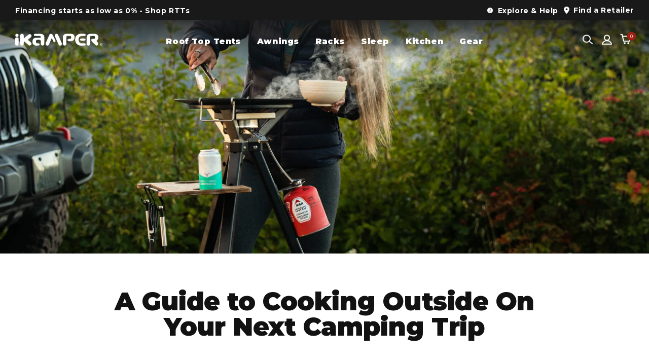

--- FILE ---
content_type: text/html; charset=utf-8
request_url: https://ikamper.com/blogs/ikampernation/a-guide-to-cooking-outside-on-your-next-camping-trip
body_size: 80272
content:















<!doctype html>
<html class="no-js" lang="en">
  <head>
    <meta charset="utf-8">
    <meta http-equiv="X-UA-Compatible" content="IE=edge">
    <meta name="viewport" content="width=device-width,initial-scale=1">
    <meta name="theme-color" content="">
    <link rel="canonical" href="https://ikamper.com/blogs/ikampernation/a-guide-to-cooking-outside-on-your-next-camping-trip">
    <link rel="preconnect" href="https://cdn.shopify.com" crossorigin>

    <script async type="text/javascript" src="https://static.klaviyo.com/onsite/js/klaviyo.js?company_id=JntsnK"></script>
    
    
    <link rel="stylesheet" href="https://cdn.jsdelivr.net/npm/swiper@11/swiper-bundle.min.css"/>
    <script src="https://cdn.jsdelivr.net/npm/swiper@11/swiper-bundle.min.js"></script>

    <link rel="preconnect" href="https://fonts.googleapis.com">
    <link rel="preconnect" href="https://fonts.gstatic.com" crossorigin>
    <link href="https://fonts.googleapis.com/css2?family=Montserrat:ital,wght@0,100..900;1,100..900&display=swap" rel="stylesheet">

    <script type="text/javascript" src="https://cdnjs.cloudflare.com/ajax/libs/shopify-cartjs/1.1.0/cart.min.js"></script><link rel="icon" type="image/png" href="//ikamper.com/cdn/shop/files/ikamper-Favicon.png?crop=center&height=32&v=1664235946&width=32"><link rel="preconnect" href="https://fonts.shopifycdn.com" crossorigin><title>
      A Guide to Cooking Outside On Your Next Camping Trip | iKamper
 &ndash; iKamper </title>

    
      <meta name="description" content="After stepping away from the comfort and convenience of your home kitchen, you may wonder how to even begin to cook a meal. Don’t overthink it. Cooking outside is just that: cooking in the open air of your backyard, tailgate parking lot, campsite, or on the trail. It shouldn’t conjure images of a survival scenario just">
    

    

<meta property="og:site_name" content="iKamper ">
<meta property="og:url" content="https://ikamper.com/blogs/ikampernation/a-guide-to-cooking-outside-on-your-next-camping-trip">
<meta property="og:title" content="A Guide to Cooking Outside On Your Next Camping Trip | iKamper">
<meta property="og:type" content="article">
<meta property="og:description" content="After stepping away from the comfort and convenience of your home kitchen, you may wonder how to even begin to cook a meal. Don’t overthink it. Cooking outside is just that: cooking in the open air of your backyard, tailgate parking lot, campsite, or on the trail. It shouldn’t conjure images of a survival scenario just"><meta property="og:image" content="http://ikamper.com/cdn/shop/articles/iKamper_Guide_blog_cook_outside.jpg?v=1721950390">
  <meta property="og:image:secure_url" content="https://ikamper.com/cdn/shop/articles/iKamper_Guide_blog_cook_outside.jpg?v=1721950390">
  <meta property="og:image:width" content="1340">
  <meta property="og:image:height" content="900"><meta name="twitter:site" content="@ikamper"><meta name="twitter:card" content="summary_large_image">
<meta name="twitter:title" content="A Guide to Cooking Outside On Your Next Camping Trip | iKamper">
<meta name="twitter:description" content="After stepping away from the comfort and convenience of your home kitchen, you may wonder how to even begin to cook a meal. Don’t overthink it. Cooking outside is just that: cooking in the open air of your backyard, tailgate parking lot, campsite, or on the trail. It shouldn’t conjure images of a survival scenario just">


    <script src="//ikamper.com/cdn/shop/t/123/assets/global.js?v=6021877524611480191766519227" defer="defer"></script>
    <script>
      var cartData = {"note":null,"attributes":{},"original_total_price":0,"total_price":0,"total_discount":0,"total_weight":0.0,"item_count":0,"items":[],"requires_shipping":false,"currency":"USD","items_subtotal_price":0,"cart_level_discount_applications":[],"checkout_charge_amount":0};
    </script>
    <script src="//ikamper.com/cdn/shop/t/123/assets/jquery-accessibleMegaMenu.js?v=107775273922021964111766519228" defer="defer"></script>
    <script src="//ikamper.com/cdn/shop/t/123/assets/sleepless.js?v=143684108219630772941766521324" defer="defer"></script>
    
  <script>window.performance && window.performance.mark && window.performance.mark('shopify.content_for_header.start');</script><meta name="facebook-domain-verification" content="olh94bw0fsvua725jz21pvfvcbkxa4">
<meta name="google-site-verification" content="9n7EDGee57jNhTWM07_hTrto0jsxcvKH6dNItMiNdYs">
<meta name="google-site-verification" content="W4FCCXoBHd0h1WdMyW7oOHMwb_CZjfGmNPfZLYRxBTk">
<meta id="shopify-digital-wallet" name="shopify-digital-wallet" content="/22540887/digital_wallets/dialog">
<meta name="shopify-checkout-api-token" content="797c051d6ff95684458ccbe757f4898f">
<meta id="in-context-paypal-metadata" data-shop-id="22540887" data-venmo-supported="true" data-environment="production" data-locale="en_US" data-paypal-v4="true" data-currency="USD">
<link rel="alternate" type="application/atom+xml" title="Feed" href="http://feedproxy.google.com/ikampernation.atom" />
<script async="async" src="/checkouts/internal/preloads.js?locale=en-US"></script>
<link rel="preconnect" href="https://shop.app" crossorigin="anonymous">
<script async="async" src="https://shop.app/checkouts/internal/preloads.js?locale=en-US&shop_id=22540887" crossorigin="anonymous"></script>
<script id="apple-pay-shop-capabilities" type="application/json">{"shopId":22540887,"countryCode":"US","currencyCode":"USD","merchantCapabilities":["supports3DS"],"merchantId":"gid:\/\/shopify\/Shop\/22540887","merchantName":"iKamper ","requiredBillingContactFields":["postalAddress","email","phone"],"requiredShippingContactFields":["postalAddress","email","phone"],"shippingType":"shipping","supportedNetworks":["visa","masterCard","amex","discover","elo","jcb"],"total":{"type":"pending","label":"iKamper ","amount":"1.00"},"shopifyPaymentsEnabled":true,"supportsSubscriptions":true}</script>
<script id="shopify-features" type="application/json">{"accessToken":"797c051d6ff95684458ccbe757f4898f","betas":["rich-media-storefront-analytics"],"domain":"ikamper.com","predictiveSearch":true,"shopId":22540887,"locale":"en"}</script>
<script>var Shopify = Shopify || {};
Shopify.shop = "ikamper-1.myshopify.com";
Shopify.locale = "en";
Shopify.currency = {"active":"USD","rate":"1.0"};
Shopify.country = "US";
Shopify.theme = {"name":"iKamper | Stock fix","id":139498520660,"schema_name":"Dawn","schema_version":"5.0.0","theme_store_id":null,"role":"main"};
Shopify.theme.handle = "null";
Shopify.theme.style = {"id":null,"handle":null};
Shopify.cdnHost = "ikamper.com/cdn";
Shopify.routes = Shopify.routes || {};
Shopify.routes.root = "/";</script>
<script type="module">!function(o){(o.Shopify=o.Shopify||{}).modules=!0}(window);</script>
<script>!function(o){function n(){var o=[];function n(){o.push(Array.prototype.slice.apply(arguments))}return n.q=o,n}var t=o.Shopify=o.Shopify||{};t.loadFeatures=n(),t.autoloadFeatures=n()}(window);</script>
<script>
  window.ShopifyPay = window.ShopifyPay || {};
  window.ShopifyPay.apiHost = "shop.app\/pay";
  window.ShopifyPay.redirectState = null;
</script>
<script id="shop-js-analytics" type="application/json">{"pageType":"article"}</script>
<script defer="defer" async type="module" src="//ikamper.com/cdn/shopifycloud/shop-js/modules/v2/client.init-shop-cart-sync_DtuiiIyl.en.esm.js"></script>
<script defer="defer" async type="module" src="//ikamper.com/cdn/shopifycloud/shop-js/modules/v2/chunk.common_CUHEfi5Q.esm.js"></script>
<script type="module">
  await import("//ikamper.com/cdn/shopifycloud/shop-js/modules/v2/client.init-shop-cart-sync_DtuiiIyl.en.esm.js");
await import("//ikamper.com/cdn/shopifycloud/shop-js/modules/v2/chunk.common_CUHEfi5Q.esm.js");

  window.Shopify.SignInWithShop?.initShopCartSync?.({"fedCMEnabled":true,"windoidEnabled":true});

</script>
<script>
  window.Shopify = window.Shopify || {};
  if (!window.Shopify.featureAssets) window.Shopify.featureAssets = {};
  window.Shopify.featureAssets['shop-js'] = {"shop-cart-sync":["modules/v2/client.shop-cart-sync_DFoTY42P.en.esm.js","modules/v2/chunk.common_CUHEfi5Q.esm.js"],"init-fed-cm":["modules/v2/client.init-fed-cm_D2UNy1i2.en.esm.js","modules/v2/chunk.common_CUHEfi5Q.esm.js"],"init-shop-email-lookup-coordinator":["modules/v2/client.init-shop-email-lookup-coordinator_BQEe2rDt.en.esm.js","modules/v2/chunk.common_CUHEfi5Q.esm.js"],"shop-cash-offers":["modules/v2/client.shop-cash-offers_3CTtReFF.en.esm.js","modules/v2/chunk.common_CUHEfi5Q.esm.js","modules/v2/chunk.modal_BewljZkx.esm.js"],"shop-button":["modules/v2/client.shop-button_C6oxCjDL.en.esm.js","modules/v2/chunk.common_CUHEfi5Q.esm.js"],"init-windoid":["modules/v2/client.init-windoid_5pix8xhK.en.esm.js","modules/v2/chunk.common_CUHEfi5Q.esm.js"],"avatar":["modules/v2/client.avatar_BTnouDA3.en.esm.js"],"init-shop-cart-sync":["modules/v2/client.init-shop-cart-sync_DtuiiIyl.en.esm.js","modules/v2/chunk.common_CUHEfi5Q.esm.js"],"shop-toast-manager":["modules/v2/client.shop-toast-manager_BYv_8cH1.en.esm.js","modules/v2/chunk.common_CUHEfi5Q.esm.js"],"pay-button":["modules/v2/client.pay-button_FnF9EIkY.en.esm.js","modules/v2/chunk.common_CUHEfi5Q.esm.js"],"shop-login-button":["modules/v2/client.shop-login-button_CH1KUpOf.en.esm.js","modules/v2/chunk.common_CUHEfi5Q.esm.js","modules/v2/chunk.modal_BewljZkx.esm.js"],"init-customer-accounts-sign-up":["modules/v2/client.init-customer-accounts-sign-up_aj7QGgYS.en.esm.js","modules/v2/client.shop-login-button_CH1KUpOf.en.esm.js","modules/v2/chunk.common_CUHEfi5Q.esm.js","modules/v2/chunk.modal_BewljZkx.esm.js"],"init-shop-for-new-customer-accounts":["modules/v2/client.init-shop-for-new-customer-accounts_NbnYRf_7.en.esm.js","modules/v2/client.shop-login-button_CH1KUpOf.en.esm.js","modules/v2/chunk.common_CUHEfi5Q.esm.js","modules/v2/chunk.modal_BewljZkx.esm.js"],"init-customer-accounts":["modules/v2/client.init-customer-accounts_ppedhqCH.en.esm.js","modules/v2/client.shop-login-button_CH1KUpOf.en.esm.js","modules/v2/chunk.common_CUHEfi5Q.esm.js","modules/v2/chunk.modal_BewljZkx.esm.js"],"shop-follow-button":["modules/v2/client.shop-follow-button_CMIBBa6u.en.esm.js","modules/v2/chunk.common_CUHEfi5Q.esm.js","modules/v2/chunk.modal_BewljZkx.esm.js"],"lead-capture":["modules/v2/client.lead-capture_But0hIyf.en.esm.js","modules/v2/chunk.common_CUHEfi5Q.esm.js","modules/v2/chunk.modal_BewljZkx.esm.js"],"checkout-modal":["modules/v2/client.checkout-modal_BBxc70dQ.en.esm.js","modules/v2/chunk.common_CUHEfi5Q.esm.js","modules/v2/chunk.modal_BewljZkx.esm.js"],"shop-login":["modules/v2/client.shop-login_hM3Q17Kl.en.esm.js","modules/v2/chunk.common_CUHEfi5Q.esm.js","modules/v2/chunk.modal_BewljZkx.esm.js"],"payment-terms":["modules/v2/client.payment-terms_CAtGlQYS.en.esm.js","modules/v2/chunk.common_CUHEfi5Q.esm.js","modules/v2/chunk.modal_BewljZkx.esm.js"]};
</script>
<script>(function() {
  var isLoaded = false;
  function asyncLoad() {
    if (isLoaded) return;
    isLoaded = true;
    var urls = ["https:\/\/cdn.verifypass.com\/seller\/launcher.js?shop=ikamper-1.myshopify.com","https:\/\/cdn.shopify.com\/s\/files\/1\/2254\/0887\/t\/74\/assets\/affirmShopify.js?v=1654531794\u0026shop=ikamper-1.myshopify.com","https:\/\/cdn.shopify.com\/s\/files\/1\/2254\/0887\/t\/74\/assets\/affirmShopify.js?v=1661653245\u0026shop=ikamper-1.myshopify.com","https:\/\/admin.revenuehunt.com\/embed.js?shop=ikamper-1.myshopify.com","https:\/\/evey-files.s3.amazonaws.com\/js\/online_store.js?shop=ikamper-1.myshopify.com"];
    for (var i = 0; i < urls.length; i++) {
      var s = document.createElement('script');
      s.type = 'text/javascript';
      s.async = true;
      s.src = urls[i];
      var x = document.getElementsByTagName('script')[0];
      x.parentNode.insertBefore(s, x);
    }
  };
  if(window.attachEvent) {
    window.attachEvent('onload', asyncLoad);
  } else {
    window.addEventListener('load', asyncLoad, false);
  }
})();</script>
<script id="__st">var __st={"a":22540887,"offset":-28800,"reqid":"3c51fadf-cd60-4171-a05c-e68c6a1f8769-1767632777","pageurl":"ikamper.com\/blogs\/ikampernation\/a-guide-to-cooking-outside-on-your-next-camping-trip","s":"articles-557067010132","u":"949b9e280fa6","p":"article","rtyp":"article","rid":557067010132};</script>
<script>window.ShopifyPaypalV4VisibilityTracking = true;</script>
<script id="captcha-bootstrap">!function(){'use strict';const t='contact',e='account',n='new_comment',o=[[t,t],['blogs',n],['comments',n],[t,'customer']],c=[[e,'customer_login'],[e,'guest_login'],[e,'recover_customer_password'],[e,'create_customer']],r=t=>t.map((([t,e])=>`form[action*='/${t}']:not([data-nocaptcha='true']) input[name='form_type'][value='${e}']`)).join(','),a=t=>()=>t?[...document.querySelectorAll(t)].map((t=>t.form)):[];function s(){const t=[...o],e=r(t);return a(e)}const i='password',u='form_key',d=['recaptcha-v3-token','g-recaptcha-response','h-captcha-response',i],f=()=>{try{return window.sessionStorage}catch{return}},m='__shopify_v',_=t=>t.elements[u];function p(t,e,n=!1){try{const o=window.sessionStorage,c=JSON.parse(o.getItem(e)),{data:r}=function(t){const{data:e,action:n}=t;return t[m]||n?{data:e,action:n}:{data:t,action:n}}(c);for(const[e,n]of Object.entries(r))t.elements[e]&&(t.elements[e].value=n);n&&o.removeItem(e)}catch(o){console.error('form repopulation failed',{error:o})}}const l='form_type',E='cptcha';function T(t){t.dataset[E]=!0}const w=window,h=w.document,L='Shopify',v='ce_forms',y='captcha';let A=!1;((t,e)=>{const n=(g='f06e6c50-85a8-45c8-87d0-21a2b65856fe',I='https://cdn.shopify.com/shopifycloud/storefront-forms-hcaptcha/ce_storefront_forms_captcha_hcaptcha.v1.5.2.iife.js',D={infoText:'Protected by hCaptcha',privacyText:'Privacy',termsText:'Terms'},(t,e,n)=>{const o=w[L][v],c=o.bindForm;if(c)return c(t,g,e,D).then(n);var r;o.q.push([[t,g,e,D],n]),r=I,A||(h.body.append(Object.assign(h.createElement('script'),{id:'captcha-provider',async:!0,src:r})),A=!0)});var g,I,D;w[L]=w[L]||{},w[L][v]=w[L][v]||{},w[L][v].q=[],w[L][y]=w[L][y]||{},w[L][y].protect=function(t,e){n(t,void 0,e),T(t)},Object.freeze(w[L][y]),function(t,e,n,w,h,L){const[v,y,A,g]=function(t,e,n){const i=e?o:[],u=t?c:[],d=[...i,...u],f=r(d),m=r(i),_=r(d.filter((([t,e])=>n.includes(e))));return[a(f),a(m),a(_),s()]}(w,h,L),I=t=>{const e=t.target;return e instanceof HTMLFormElement?e:e&&e.form},D=t=>v().includes(t);t.addEventListener('submit',(t=>{const e=I(t);if(!e)return;const n=D(e)&&!e.dataset.hcaptchaBound&&!e.dataset.recaptchaBound,o=_(e),c=g().includes(e)&&(!o||!o.value);(n||c)&&t.preventDefault(),c&&!n&&(function(t){try{if(!f())return;!function(t){const e=f();if(!e)return;const n=_(t);if(!n)return;const o=n.value;o&&e.removeItem(o)}(t);const e=Array.from(Array(32),(()=>Math.random().toString(36)[2])).join('');!function(t,e){_(t)||t.append(Object.assign(document.createElement('input'),{type:'hidden',name:u})),t.elements[u].value=e}(t,e),function(t,e){const n=f();if(!n)return;const o=[...t.querySelectorAll(`input[type='${i}']`)].map((({name:t})=>t)),c=[...d,...o],r={};for(const[a,s]of new FormData(t).entries())c.includes(a)||(r[a]=s);n.setItem(e,JSON.stringify({[m]:1,action:t.action,data:r}))}(t,e)}catch(e){console.error('failed to persist form',e)}}(e),e.submit())}));const S=(t,e)=>{t&&!t.dataset[E]&&(n(t,e.some((e=>e===t))),T(t))};for(const o of['focusin','change'])t.addEventListener(o,(t=>{const e=I(t);D(e)&&S(e,y())}));const B=e.get('form_key'),M=e.get(l),P=B&&M;t.addEventListener('DOMContentLoaded',(()=>{const t=y();if(P)for(const e of t)e.elements[l].value===M&&p(e,B);[...new Set([...A(),...v().filter((t=>'true'===t.dataset.shopifyCaptcha))])].forEach((e=>S(e,t)))}))}(h,new URLSearchParams(w.location.search),n,t,e,['guest_login'])})(!0,!0)}();</script>
<script integrity="sha256-4kQ18oKyAcykRKYeNunJcIwy7WH5gtpwJnB7kiuLZ1E=" data-source-attribution="shopify.loadfeatures" defer="defer" src="//ikamper.com/cdn/shopifycloud/storefront/assets/storefront/load_feature-a0a9edcb.js" crossorigin="anonymous"></script>
<script crossorigin="anonymous" defer="defer" src="//ikamper.com/cdn/shopifycloud/storefront/assets/shopify_pay/storefront-65b4c6d7.js?v=20250812"></script>
<script data-source-attribution="shopify.dynamic_checkout.dynamic.init">var Shopify=Shopify||{};Shopify.PaymentButton=Shopify.PaymentButton||{isStorefrontPortableWallets:!0,init:function(){window.Shopify.PaymentButton.init=function(){};var t=document.createElement("script");t.src="https://ikamper.com/cdn/shopifycloud/portable-wallets/latest/portable-wallets.en.js",t.type="module",document.head.appendChild(t)}};
</script>
<script data-source-attribution="shopify.dynamic_checkout.buyer_consent">
  function portableWalletsHideBuyerConsent(e){var t=document.getElementById("shopify-buyer-consent"),n=document.getElementById("shopify-subscription-policy-button");t&&n&&(t.classList.add("hidden"),t.setAttribute("aria-hidden","true"),n.removeEventListener("click",e))}function portableWalletsShowBuyerConsent(e){var t=document.getElementById("shopify-buyer-consent"),n=document.getElementById("shopify-subscription-policy-button");t&&n&&(t.classList.remove("hidden"),t.removeAttribute("aria-hidden"),n.addEventListener("click",e))}window.Shopify?.PaymentButton&&(window.Shopify.PaymentButton.hideBuyerConsent=portableWalletsHideBuyerConsent,window.Shopify.PaymentButton.showBuyerConsent=portableWalletsShowBuyerConsent);
</script>
<script data-source-attribution="shopify.dynamic_checkout.cart.bootstrap">document.addEventListener("DOMContentLoaded",(function(){function t(){return document.querySelector("shopify-accelerated-checkout-cart, shopify-accelerated-checkout")}if(t())Shopify.PaymentButton.init();else{new MutationObserver((function(e,n){t()&&(Shopify.PaymentButton.init(),n.disconnect())})).observe(document.body,{childList:!0,subtree:!0})}}));
</script>
<link id="shopify-accelerated-checkout-styles" rel="stylesheet" media="screen" href="https://ikamper.com/cdn/shopifycloud/portable-wallets/latest/accelerated-checkout-backwards-compat.css" crossorigin="anonymous">
<style id="shopify-accelerated-checkout-cart">
        #shopify-buyer-consent {
  margin-top: 1em;
  display: inline-block;
  width: 100%;
}

#shopify-buyer-consent.hidden {
  display: none;
}

#shopify-subscription-policy-button {
  background: none;
  border: none;
  padding: 0;
  text-decoration: underline;
  font-size: inherit;
  cursor: pointer;
}

#shopify-subscription-policy-button::before {
  box-shadow: none;
}

      </style>

<script>window.performance && window.performance.mark && window.performance.mark('shopify.content_for_header.end');</script>
  <!-- "snippets/shogun-products.liquid" was not rendered, the associated app was uninstalled -->



    <style data-shopify>
      @font-face {
  font-family: Assistant;
  font-weight: 400;
  font-style: normal;
  font-display: swap;
  src: url("//ikamper.com/cdn/fonts/assistant/assistant_n4.9120912a469cad1cc292572851508ca49d12e768.woff2") format("woff2"),
       url("//ikamper.com/cdn/fonts/assistant/assistant_n4.6e9875ce64e0fefcd3f4446b7ec9036b3ddd2985.woff") format("woff");
}

      @font-face {
  font-family: Assistant;
  font-weight: 700;
  font-style: normal;
  font-display: swap;
  src: url("//ikamper.com/cdn/fonts/assistant/assistant_n7.bf44452348ec8b8efa3aa3068825305886b1c83c.woff2") format("woff2"),
       url("//ikamper.com/cdn/fonts/assistant/assistant_n7.0c887fee83f6b3bda822f1150b912c72da0f7b64.woff") format("woff");
}

      
      
      @font-face {
  font-family: Figtree;
  font-weight: 800;
  font-style: normal;
  font-display: swap;
  src: url("//ikamper.com/cdn/fonts/figtree/figtree_n8.9ff6d071825a72d8671959a058f3e57a9f1ff61f.woff2") format("woff2"),
       url("//ikamper.com/cdn/fonts/figtree/figtree_n8.717cfbca15cfe9904984ba933599ab134f457561.woff") format("woff");
}


      :root {
        --font-body-family: Assistant, sans-serif;
        --font-body-style: normal;
        --font-body-weight: 400;
        --font-body-weight-bold: 700;

        --font-heading-family: Figtree, sans-serif;
        --font-heading-style: normal;
        --font-heading-weight: 800;

        --font-body-scale: 1.0;
        --font-heading-scale: 1.0;

        --color-base-text: 18, 18, 18;
        --color-shadow: 18, 18, 18;
        --color-base-background-1: 255, 255, 255;
        --color-base-background-2: 237, 237, 237;
        --color-base-solid-button-labels: 255, 255, 255;
        --color-base-outline-button-labels: 18, 18, 18;
        --color-base-accent-1: 102, 0, 0;
        --color-base-accent-2: 102, 0, 0;
        --payment-terms-background-color: #ffffff;

        --gradient-base-background-1: #ffffff;
        --gradient-base-background-2: #ededed;
        --gradient-base-accent-1: #660000;
        --gradient-base-accent-2: #660000;

        --media-padding: px;
        --media-border-opacity: 0.05;
        --media-border-width: 1px;
        --media-radius: 0px;
        --media-shadow-opacity: 0.0;
        --media-shadow-horizontal-offset: 0px;
        --media-shadow-vertical-offset: 4px;
        --media-shadow-blur-radius: 5px;

        --page-width: 144rem;
        --page-width-margin: 0rem;

        --card-image-padding: 0.0rem;
        --card-corner-radius: 0.0rem;
        --card-text-alignment: left;
        --card-border-width: 0.0rem;
        --card-border-opacity: 0.1;
        --card-shadow-opacity: 0.0;
        --card-shadow-horizontal-offset: 0.0rem;
        --card-shadow-vertical-offset: 0.4rem;
        --card-shadow-blur-radius: 0.5rem;

        --badge-corner-radius: 0.4rem;

        --popup-border-width: 1px;
        --popup-border-opacity: 0.1;
        --popup-corner-radius: 0px;
        --popup-shadow-opacity: 0.0;
        --popup-shadow-horizontal-offset: 0px;
        --popup-shadow-vertical-offset: 4px;
        --popup-shadow-blur-radius: 5px;

        --drawer-border-width: 1px;
        --drawer-border-opacity: 0.1;
        --drawer-shadow-opacity: 0.0;
        --drawer-shadow-horizontal-offset: 0px;
        --drawer-shadow-vertical-offset: 4px;
        --drawer-shadow-blur-radius: 5px;

        --spacing-sections-desktop: 0px;
        --spacing-sections-mobile: 0px;

        --grid-desktop-vertical-spacing: 6px;
        --grid-desktop-horizontal-spacing: 6px;
        --grid-mobile-vertical-spacing: 3px;
        --grid-mobile-horizontal-spacing: 3px;

        --text-boxes-border-opacity: 0.1;
        --text-boxes-border-width: 0px;
        --text-boxes-radius: 0px;
        --text-boxes-shadow-opacity: 0.0;
        --text-boxes-shadow-horizontal-offset: 0px;
        --text-boxes-shadow-vertical-offset: 4px;
        --text-boxes-shadow-blur-radius: 5px;

        --buttons-radius: 0px;
        --buttons-radius-outset: 0px;
        --buttons-border-width: 1px;
        --buttons-border-opacity: 1.0;
        --buttons-shadow-opacity: 0.0;
        --buttons-shadow-horizontal-offset: 0px;
        --buttons-shadow-vertical-offset: 4px;
        --buttons-shadow-blur-radius: 5px;
        --buttons-border-offset: 0px;

        --inputs-radius: 0px;
        --inputs-border-width: 1px;
        --inputs-border-opacity: 0.55;
        --inputs-shadow-opacity: 0.0;
        --inputs-shadow-horizontal-offset: 0px;
        --inputs-margin-offset: 0px;
        --inputs-shadow-vertical-offset: 4px;
        --inputs-shadow-blur-radius: 5px;
        --inputs-radius-outset: 0px;

        --variant-pills-radius: 40px;
        --variant-pills-border-width: 1px;
        --variant-pills-border-opacity: 0.55;
        --variant-pills-shadow-opacity: 0.0;
        --variant-pills-shadow-horizontal-offset: 0px;
        --variant-pills-shadow-vertical-offset: 4px;
        --variant-pills-shadow-blur-radius: 5px;
      }

      *,
      *::before,
      *::after {
        box-sizing: inherit;
      }

      html {
        box-sizing: border-box;
        font-size: calc(var(--font-body-scale) * 62.5%);
        height: 100%;
      }

      body {
        display: grid;
        grid-template-rows: auto auto 1fr auto;
        grid-template-columns: 100%;
        min-height: 100%;
        margin: 0;
        font-size: 1.5rem;
        letter-spacing: 0.06rem;
        line-height: calc(1 + 0.8 / var(--font-body-scale));
        font-family: var(--font-body-family);
        font-style: var(--font-body-style);
        font-weight: var(--font-body-weight);
      }

      @media screen and (min-width: 750px) {
        body {
          font-size: 1.6rem;
        }
      }
    
    	
    </style>

    <link href="//ikamper.com/cdn/shop/t/123/assets/base.css?v=53306518006794163131766519091" rel="stylesheet" type="text/css" media="all" />
    <link href="//ikamper.com/cdn/shop/t/123/assets/sleepless.css?v=41497474130425261601766519264" rel="stylesheet" type="text/css" media="all" />
<link rel="preload" as="font" href="//ikamper.com/cdn/fonts/assistant/assistant_n4.9120912a469cad1cc292572851508ca49d12e768.woff2" type="font/woff2" crossorigin><link rel="preload" as="font" href="//ikamper.com/cdn/fonts/figtree/figtree_n8.9ff6d071825a72d8671959a058f3e57a9f1ff61f.woff2" type="font/woff2" crossorigin><link rel="stylesheet" href="//ikamper.com/cdn/shop/t/123/assets/component-predictive-search.css?v=165644661289088488651766519105" media="print" onload="this.media='all'"><link href='https://unpkg.com/boxicons@2.1.1/css/boxicons.min.css' rel='stylesheet'>
    <script
			  src="https://code.jquery.com/jquery-3.6.0.js"
			  integrity="sha256-H+K7U5CnXl1h5ywQfKtSj8PCmoN9aaq30gDh27Xc0jk="
			  crossorigin="anonymous">
		</script>
    
    <link rel="stylesheet" type="text/css" href="//cdn.jsdelivr.net/npm/slick-carousel@1.8.1/slick/slick.css"/>

	<script type="text/javascript" src="//cdn.jsdelivr.net/npm/slick-carousel@1.8.1/slick/slick.min.js"></script>

    <!-- Code for reviews io -->

    
  
    <!-- END Code for reviews io -->
				
    <script>
      jQuery( document ).ready(function() {
        jQuery('.qview-button-icon svg').attr("role","contentinfo");
        jQuery('#effectiveAppsBINWrapper').attr("role","button");
        jQuery('summary.header__menu-item').attr("role","none");
        jQuery('.shogun-IKamperImgVidCards .about-ambassadors a').attr("title","Link to Ambassadors Page");
        jQuery('.shogun-IKamperImgVidCards .about-blog a').attr("title","Link to Blog");
        jQuery('.event_snipet_map_icon .shg-fa').attr("role","img");
        jQuery('.showroom-seattle-map a').attr("title","Link to Seattle Showroom Map");
        jQuery('.showroom-dealer-locator a').attr("title","Link to Dealer Locator Page");

        setTimeout(function(){ jQuery('#iframe-quiz-container iframe').attr("title","Link to Seattle Showroom Map"); }, 2000);
      });
    </script>
    
    <script>document.documentElement.className = document.documentElement.className.replace('no-js', 'js');
    if (Shopify.designMode) {
      document.documentElement.classList.add('shopify-design-mode');
    }
      
      	
      
      
    
      
    </script>
    
    <!-- Affirm -->
    <script>
    _affirm_config = {
       public_api_key:  "HPUBUP2P8C1B4J8U",
       script:          "https://cdn1.affirm.com/js/v2/affirm.js"
    };
    (function(l,g,m,e,a,f,b){var d,c=l[m]||{},h=document.createElement(f),n=document.getElementsByTagName(f)[0],k=function(a,b,c){return function(){a[b]._.push([c,arguments])}};c[e]=k(c,e,"set");d=c[e];c[a]={};c[a]._=[];d._=[];c[a][b]=k(c,a,b);a=0;for(b="set add save post open empty reset on off trigger ready setProduct".split(" ");a<b.length;a++)d[b[a]]=k(c,e,b[a]);a=0;for(b=["get","token","url","items"];a<b.length;a++)d[b[a]]=function(){};h.async=!0;h.src=g[f];n.parentNode.insertBefore(h,n);delete g[f];d(g);l[m]=c})(window,_affirm_config,"affirm","checkout","ui","script","ready");
    // Use your live public API Key and https://cdn1.affirm.com/js/v2/affirm.js script to point to Affirm production environment.
    </script>
    <!-- End Affirm -->
  
	<script>var loox_global_hash = '1664208002701';</script><script>var loox_pop_active = true;var loox_pop_display = {"home_page":true,"product_page":true,"cart_page":true,"other_pages":true};</script><style>.loox-reviews-default { max-width: 1200px; margin: 0 auto; }.loox-rating .loox-icon { color:#660000; }</style>

    <!-- Extend -- Load Extend SDK Configuration script -->
    <!-- Extend - Add necessary SDK script tags and configure the store -->
<script src='https://sdk.helloextend.com/extend-sdk-client/v1/extend-sdk-client.min.js' defer='defer'></script>
<script src='https://sdk.helloextend.com/extend-sdk-client-shopify-addon/v1/extend-sdk-client-shopify-addon.min.js' defer='defer'></script>
<script>
    window.addEventListener('DOMContentLoaded', function(){
        window.Extend.config({ storeId: 'd6bc2f41-7e87-4bf1-a480-fcbf794cbe5d', environment: 'production' })
        window.Extend.integration = {};
        window.Extend.integration.analytics = true;
        // Extend - QA Cypress booleans
        window.Extend.integration.isExtendPdpOfferEnabled = true;
        window.Extend.integration.isExtendOfferModalEnabled = true;
        window.Extend.integration.isExtendMainCartOfferEnabled = true;
    })
</script>

<!-- Extend - Render polyfills to enable IE11 support -->
<script>

    // Usage: window.Extend.integration.URLSearchParams('leadtoken') <-- returns the leadtoken regardless of browser
    // Run scripts on DOMContentLoaded to avoid affecting site load time
    window.addEventListener('DOMContentLoaded', function(){
        (function () {
            function URLSearchParams (searchString) {
                if(window.URLSearchParams){
                    return new window.URLSearchParams(window.location.search).get(searchString);
                } else {
                    var self = this;
                    self.searchString = searchString;
                    self.get = function (name) {
                        var results = new RegExp('[\?&]' + name + '=([^&#]*)').exec(self.searchString);
                        if (results == null) {
                            return null;
                        }
                        else {
                            return decodeURI(results[1]) || 0;
                        }
                    };
                } }
            window.Extend.integration.URLSearchParams = URLSearchParams;
        })()
    })
</script>

<script>
    // Usage dispatching event: window.dispatchEvent(window.Extend.integration.CustomEvent('cartUpdated', { detail: cart })) params are not necessary
    // Run scripts on DOMContentLoaded to avoid affecting site load time
    window.addEventListener('DOMContentLoaded', function(){
        (function () {
            function CustomEvent ( event, params ) {
                if ( typeof window.CustomEvent === 'function' ) {
                    return new window.CustomEvent(event, params);
                } else {
                    params = params || { bubbles: false, cancelable: false, detail: null };
                    var evt = document.createEvent( 'CustomEvent' );
                    evt.initCustomEvent( event, params.bubbles, params.cancelable, params.detail );
                    return evt;
                };
            }
            window.Extend.integration.CustomEvent = CustomEvent;
        })();
    })
</script>
<!-- Extend - Render aftermarket integration snippet -->
<script>
    window.addEventListener('DOMContentLoaded', function () {
        if (window.Extend && window.ExtendShopify && window.Shopify.currency.active === 'USD') {
            var leadToken = window.Extend.integration.URLSearchParams('leadToken') ? window.Extend.integration.URLSearchParams('leadToken') : window.Extend.integration.URLSearchParams('leadtoken');
            if(leadToken) {
                Extend.aftermarketModal.open({
                    leadToken: leadToken,
                    onClose: function(plan, product, quantity) {
                        if(plan && product) {
                            ExtendShopify.addPlanToCart({plan: plan, product: product, leadToken: leadToken, quantity: quantity || 1}, function() {
                                window.location = '/cart'
                            })
                        }
                    }
                })
            }
        }
    })
</script>
<!-- Extend - Render analytics -->
<script>

    //run scripts on DOMContentLoaded to avoid affecting site load time
    window.addEventListener('DOMContentLoaded', function () {

        //Only run ajax integration if Extend and ExtendShopify is defined, the currency is set to USD and analytics are enabled
        if (window.Extend && window.ExtendShopify && window.Shopify.currency.active === 'USD' && Extend.integration.analytics) {

            /***********************/
            /* util functions */
            /***********************/

            // getPlanId - Takes in the cart and a product ID and returns the plan ID for that product
            function getPlanId(cart, productId) {
                let planId;
                cart.items.forEach(function (item) {
                    if (item.properties.Ref && item.properties.Ref === productId) planId = item.sku.toString();
                })
                return planId
            }

            /***********************/
            /* end util functions */
            /***********************/

            // productAnalytics() - Takes in the product ID and quantity at the time it is added to the cart
            let productAnalytics = function (prodId, prodQty) {
                if (!prodQty) prodQty = 1;
                if (prodId) {
                    Extend.trackProductAddedToCart({
                        productId: prodId.toString(),
                        productQuantity: parseInt(prodQty),
                    });
                }
            }

            // cartAnalytics() - Takes in the oldCart and the newCart at a point where the cart updates
            let cartAnalytics = function (oldCart, newCart) {
                if (oldCart && newCart && oldCart.items && newCart.items) {
                    // Triggers if an item has been removed
                    if (oldCart.items.length > newCart.items.length) {
                        oldCart.items.forEach(function (currentItem) {
                            let productFound = false
                            newCart.items.forEach(function (currentNewItem) {
                                if (currentItem.id == currentNewItem.id) {
                                    productFound = true
                                }
                            })
                            if (productFound === false) {
                                if (currentItem.vendor === 'Extend' && currentItem && currentItem.sku && currentItem
                                    .properties.Ref) {
                                    Extend.trackOfferRemovedFromCart({
                                        productId: currentItem.properties.Ref.toString(),
                                        planId: currentItem.sku.toString(),
                                    });
                                } else if (currentItem.id) {
                                    Extend.trackProductRemovedFromCart({
                                        productId: currentItem.id.toString(),
                                    })
                                }
                            }
                        })
                        // Triggers if an item quantity has changed
                    } else if (oldCart.item_count != newCart.item_count) {
                        oldCart.items.forEach(function (currentItem) {
                            newCart.items.forEach(function (currentNewItem) {
                                // Runs when the updated item is found if its not an Extend warranty
                                if (currentItem.id == currentNewItem.id && currentItem.quantity != currentNewItem
                                    .quantity && currentItem.vendor != 'Extend') {
                                    if (currentItem.id && currentNewItem.quantity && ExtendShopify.warrantyAlreadyInCart(
                                        currentItem.id.toString(), oldCart.items)) {
                                        //Gets the associated plan ID using the product ID
                                        let planId = getPlanId(newCart, currentItem.id.toString())
                                        //Product has warranty in cart
                                        Extend.trackOfferUpdated({
                                            productId: currentItem.id.toString(),
                                            planId: planId,
                                            updates: {
                                                warrantyQuantity: parseInt(currentNewItem.quantity),
                                                productQuantity: parseInt(currentNewItem.quantity),
                                            },
                                        });
                                    } else if (currentItem.id && currentNewItem.quantity) {
                                        //Product has no warranty in cart
                                        Extend.trackProductUpdated({
                                            productId: currentItem.id.toString(),
                                            updates: {
                                                productQuantity: parseInt(currentNewItem.quantity),
                                            },
                                        });
                                    }
                                }

                            })
                        })
                    }
                }
            }

            window.Extend.integration.productAnalytics = productAnalytics;
            window.Extend.integration.cartAnalytics = cartAnalytics;

        }
    })
</script>
    <!-- Extend -- End Extend code -->


  











  <!-- "snippets/shogun-head.liquid" was not rendered, the associated app was uninstalled -->
<!--Gem_Page_Header_Script-->
<!-- "snippets/gem-app-header-scripts.liquid" was not rendered, the associated app was uninstalled -->
<!--End_Gem_Page_Header_Script-->

<meta name="google-site-verification" content="FDrphmhuzGJVM5mEnqz34xtin_7jqbQRpTNln2V9dx8" />

  <!-- Google Tag Manager -->
    <script>(function(w,d,s,l,i){w[l]=w[l]||[];w[l].push({'gtm.start':
    new Date().getTime(),event:'gtm.js'});var f=d.getElementsByTagName(s)[0],
    j=d.createElement(s),dl=l!='dataLayer'?'&l='+l:'';j.async=true;j.src=
    'https://www.googletagmanager.com/gtm.js?id='+i+dl;f.parentNode.insertBefore(j,f);
    })(window,document,'script','dataLayer','GTM-KK9NBWP');</script>
  <!-- End Google Tag Manager -->

  <!-- Recaptcha -->
  <script src="https://www.google.com/recaptcha/api.js"></script>
  
  <!-- Hotjar Tracking Code for Site 6485532 (name missing) -->
<script>
    (function(h,o,t,j,a,r){
        h.hj=h.hj||function(){(h.hj.q=h.hj.q||[]).push(arguments)};
        h._hjSettings={hjid:6485532,hjsv:6};
        a=o.getElementsByTagName('head')[0];
        r=o.createElement('script');r.async=1;
        r.src=t+h._hjSettings.hjid+j+h._hjSettings.hjsv;
        a.appendChild(r);
    })(window,document,'https://static.hotjar.com/c/hotjar-','.js?sv=');
</script>

<!-- BEGIN app block: shopify://apps/boost-ai-search-filter/blocks/boost-sd-ssr/7fc998ae-a150-4367-bab8-505d8a4503f7 --><script type="text/javascript">"use strict";(()=>{var __typeError=msg=>{throw TypeError(msg)};var __accessCheck=(obj,member,msg)=>member.has(obj)||__typeError("Cannot "+msg);var __privateGet=(obj,member,getter)=>(__accessCheck(obj,member,"read from private field"),getter?getter.call(obj):member.get(obj));var __privateAdd=(obj,member,value)=>member.has(obj)?__typeError("Cannot add the same private member more than once"):member instanceof WeakSet?member.add(obj):member.set(obj,value);var __privateSet=(obj,member,value,setter)=>(__accessCheck(obj,member,"write to private field"),setter?setter.call(obj,value):member.set(obj,value),value);var __privateMethod=(obj,member,method)=>(__accessCheck(obj,member,"access private method"),method);function mergeDeepMutate(target,...sources){if(!target)return target;if(sources.length===0)return target;const isObject=obj=>!!obj&&typeof obj==="object";const isPlainObject=obj=>{if(!isObject(obj))return false;const proto=Object.getPrototypeOf(obj);return proto===Object.prototype||proto===null};for(const source of sources){if(!source)continue;for(const key in source){const sourceValue=source[key];if(!(key in target)){target[key]=sourceValue;continue}const targetValue=target[key];if(Array.isArray(targetValue)&&Array.isArray(sourceValue)){target[key]=targetValue.concat(...sourceValue)}else if(isPlainObject(targetValue)&&isPlainObject(sourceValue)){target[key]=mergeDeepMutate(targetValue,sourceValue)}else{target[key]=sourceValue}}}return target}var _config,_dataObjects,_modules,_cachedModulesByConstructor,_status,_cachedEventListeners,_registryBlockListeners,_readyListeners,_blocks,_Application_instances,extendAppConfigFromModules_fn,extendAppConfigFromGlobalVariables_fn,initializeDataObjects_fn,resetBlocks_fn,loadModuleEventListeners_fn;var Application=class{constructor(config,dataObjects){__privateAdd(this,_Application_instances);__privateAdd(this,_config);__privateAdd(this,_dataObjects);__privateAdd(this,_modules,[]);__privateAdd(this,_cachedModulesByConstructor,new Map);__privateAdd(this,_status,"created");__privateAdd(this,_cachedEventListeners,{});__privateAdd(this,_registryBlockListeners,[]);__privateAdd(this,_readyListeners,[]);this.mode="production";this.logLevel=1;__privateAdd(this,_blocks,{});const boostWidgetIntegration=window.boostWidgetIntegration;__privateSet(this,_config,config||{logLevel:boostWidgetIntegration?.config?.logLevel,env:"production"});this.logLevel=__privateGet(this,_config).logLevel??(this.mode==="production"?2:this.logLevel);if(__privateGet(this,_config).logLevel==null){__privateGet(this,_config).logLevel=this.logLevel}__privateSet(this,_dataObjects,dataObjects||{});this.logger={debug:(...args)=>{if(this.logLevel<=0){console.debug("Boost > [DEBUG] ",...args)}},info:(...args)=>{if(this.logLevel<=1){console.info("Boost > [INFO] ",...args)}},warn:(...args)=>{if(this.logLevel<=2){console.warn("Boost > [WARN] ",...args)}},error:(...args)=>{if(this.logLevel<=3){console.error("Boost > [ERROR] ",...args)}}}}get blocks(){return __privateGet(this,_blocks)}get config(){return __privateGet(this,_config)}get dataObjects(){return __privateGet(this,_dataObjects)}get status(){return __privateGet(this,_status)}get modules(){return __privateGet(this,_modules)}bootstrap(){if(__privateGet(this,_status)==="bootstrapped"){this.logger.warn("Application already bootstrapped");return}if(__privateGet(this,_status)==="started"){this.logger.warn("Application already started");return}__privateMethod(this,_Application_instances,loadModuleEventListeners_fn).call(this);this.dispatchLifecycleEvent({name:"onBeforeAppBootstrap",payload:null});if(__privateGet(this,_config)?.customization?.app?.onBootstrap){__privateGet(this,_config).customization.app.onBootstrap(this)}__privateMethod(this,_Application_instances,extendAppConfigFromModules_fn).call(this);__privateMethod(this,_Application_instances,extendAppConfigFromGlobalVariables_fn).call(this);__privateMethod(this,_Application_instances,initializeDataObjects_fn).call(this);this.assignGlobalVariables();__privateSet(this,_status,"bootstrapped");this.dispatchLifecycleEvent({name:"onAppBootstrap",payload:null})}async initModules(){await Promise.all(__privateGet(this,_modules).map(async module=>{if(!module.shouldInit()){this.logger.info("Module not initialized",module.constructor.name,"shouldInit returned false");return}module.onBeforeModuleInit?.();this.dispatchLifecycleEvent({name:"onBeforeModuleInit",payload:{module}});this.logger.info(`Initializing ${module.constructor.name} module`);try{await module.init();this.dispatchLifecycleEvent({name:"onModuleInit",payload:{module}})}catch(error){this.logger.error(`Error initializing module ${module.constructor.name}:`,error);this.dispatchLifecycleEvent({name:"onModuleError",payload:{module,error:error instanceof Error?error:new Error(String(error))}})}}))}getModule(constructor){const module=__privateGet(this,_cachedModulesByConstructor).get(constructor);if(module&&!module.shouldInit()){return void 0}return module}getModuleByName(name){const module=__privateGet(this,_modules).find(mod=>{const ModuleClass=mod.constructor;return ModuleClass.moduleName===name});if(module&&!module.shouldInit()){return void 0}return module}registerBlock(block){if(!block.id){this.logger.error("Block id is required");return}const blockId=block.id;if(__privateGet(this,_blocks)[blockId]){this.logger.error(`Block with id ${blockId} already exists`);return}__privateGet(this,_blocks)[blockId]=block;if(window.boostWidgetIntegration.blocks){window.boostWidgetIntegration.blocks[blockId]=block}this.dispatchLifecycleEvent({name:"onRegisterBlock",payload:{block}});__privateGet(this,_registryBlockListeners).forEach(listener=>{try{listener(block)}catch(error){this.logger.error("Error in registry block listener:",error)}})}addRegistryBlockListener(listener){__privateGet(this,_registryBlockListeners).push(listener);Object.values(__privateGet(this,_blocks)).forEach(block=>{try{listener(block)}catch(error){this.logger.error("Error in registry block listener for existing block:",error)}})}removeRegistryBlockListener(listener){const index=__privateGet(this,_registryBlockListeners).indexOf(listener);if(index>-1){__privateGet(this,_registryBlockListeners).splice(index,1)}}onReady(handler){if(__privateGet(this,_status)==="started"){try{handler()}catch(error){this.logger.error("Error in ready handler:",error)}}else{__privateGet(this,_readyListeners).push(handler)}}assignGlobalVariables(){if(!window.boostWidgetIntegration){window.boostWidgetIntegration={}}Object.assign(window.boostWidgetIntegration,{TAEApp:this,config:this.config,dataObjects:__privateGet(this,_dataObjects),blocks:this.blocks})}async start(){this.logger.info("Application starting");this.bootstrap();this.dispatchLifecycleEvent({name:"onBeforeAppStart",payload:null});await this.initModules();__privateSet(this,_status,"started");this.dispatchLifecycleEvent({name:"onAppStart",payload:null});__privateGet(this,_readyListeners).forEach(listener=>{try{listener()}catch(error){this.logger.error("Error in ready listener:",error)}});if(__privateGet(this,_config)?.customization?.app?.onStart){__privateGet(this,_config).customization.app.onStart(this)}}destroy(){if(__privateGet(this,_status)!=="started"){this.logger.warn("Application not started yet");return}__privateGet(this,_modules).forEach(module=>{this.dispatchLifecycleEvent({name:"onModuleDestroy",payload:{module}});module.destroy()});__privateSet(this,_modules,[]);__privateMethod(this,_Application_instances,resetBlocks_fn).call(this);__privateSet(this,_status,"destroyed");this.dispatchLifecycleEvent({name:"onAppDestroy",payload:null})}setLogLevel(level){this.logLevel=level;this.updateConfig({logLevel:level})}loadModule(ModuleConstructor){if(!ModuleConstructor){return this}const app=this;const moduleInstance=new ModuleConstructor(app);if(__privateGet(app,_cachedModulesByConstructor).has(ModuleConstructor)){this.logger.warn(`Module ${ModuleConstructor.name} already loaded`);return app}__privateGet(this,_modules).push(moduleInstance);__privateGet(this,_cachedModulesByConstructor).set(ModuleConstructor,moduleInstance);this.logger.info(`Module ${ModuleConstructor.name} already loaded`);return app}updateConfig(newConfig){if(typeof newConfig==="function"){__privateSet(this,_config,newConfig(__privateGet(this,_config)))}else{mergeDeepMutate(__privateGet(this,_config),newConfig)}return this.config}dispatchLifecycleEvent(event){switch(event.name){case"onBeforeAppBootstrap":this.triggerEvent("onBeforeAppBootstrap",event);break;case"onAppBootstrap":this.logger.info("Application bootstrapped");this.triggerEvent("onAppBootstrap",event);break;case"onBeforeModuleInit":this.triggerEvent("onBeforeModuleInit",event);break;case"onModuleInit":this.logger.info(`Module ${event.payload.module.constructor.name} initialized`);this.triggerEvent("onModuleInit",event);break;case"onModuleDestroy":this.logger.info(`Module ${event.payload.module.constructor.name} destroyed`);this.triggerEvent("onModuleDestroy",event);break;case"onBeforeAppStart":this.triggerEvent("onBeforeAppStart",event);break;case"onAppStart":this.logger.info("Application started");this.triggerEvent("onAppStart",event);break;case"onAppDestroy":this.logger.info("Application destroyed");this.triggerEvent("onAppDestroy",event);break;case"onAppError":this.logger.error("Application error",event.payload.error);this.triggerEvent("onAppError",event);break;case"onModuleError":this.logger.error("Module error",event.payload.module.constructor.name,event.payload.error);this.triggerEvent("onModuleError",event);break;case"onRegisterBlock":this.logger.info(`Block registered with id: ${event.payload.block.id}`);this.triggerEvent("onRegisterBlock",event);break;default:this.logger.warn("Unknown lifecycle event",event);break}}triggerEvent(eventName,event){const eventListeners=__privateGet(this,_cachedEventListeners)[eventName];if(eventListeners){eventListeners.forEach(listener=>{try{if(eventName==="onRegisterBlock"&&event.payload&&"block"in event.payload){listener(event.payload.block)}else{listener(event)}}catch(error){this.logger.error(`Error in event listener for ${eventName}:`,error,"Event data:",event)}})}}};_config=new WeakMap;_dataObjects=new WeakMap;_modules=new WeakMap;_cachedModulesByConstructor=new WeakMap;_status=new WeakMap;_cachedEventListeners=new WeakMap;_registryBlockListeners=new WeakMap;_readyListeners=new WeakMap;_blocks=new WeakMap;_Application_instances=new WeakSet;extendAppConfigFromModules_fn=function(){__privateGet(this,_modules).forEach(module=>{const extendAppConfig=module.extendAppConfig;if(extendAppConfig){mergeDeepMutate(__privateGet(this,_config),extendAppConfig)}})};extendAppConfigFromGlobalVariables_fn=function(){const initializedGlobalConfig=window.boostWidgetIntegration?.config;if(initializedGlobalConfig){mergeDeepMutate(__privateGet(this,_config),initializedGlobalConfig)}};initializeDataObjects_fn=function(){__privateGet(this,_modules).forEach(module=>{const dataObject=module.dataObject;if(dataObject){mergeDeepMutate(__privateGet(this,_dataObjects),dataObject)}})};resetBlocks_fn=function(){this.logger.info("Resetting all blocks");__privateSet(this,_blocks,{})};loadModuleEventListeners_fn=function(){__privateSet(this,_cachedEventListeners,{});const eventNames=["onBeforeAppBootstrap","onAppBootstrap","onModuleInit","onModuleDestroy","onBeforeAppStart","onAppStart","onAppDestroy","onAppError","onModuleError","onRegisterBlock"];__privateGet(this,_modules).forEach(module=>{eventNames.forEach(eventName=>{const eventListener=(...args)=>{if(this.status==="bootstrapped"||this.status==="started"){if(!module.shouldInit())return}return module[eventName]?.(...args)};if(typeof eventListener==="function"){if(!__privateGet(this,_cachedEventListeners)[eventName]){__privateGet(this,_cachedEventListeners)[eventName]=[]}if(eventName==="onRegisterBlock"){__privateGet(this,_cachedEventListeners)[eventName]?.push((block=>{eventListener.call(module,block)}))}else{__privateGet(this,_cachedEventListeners)[eventName]?.push(eventListener.bind(module))}}})})};var _app;var Module=class{constructor(app){__privateAdd(this,_app);__privateSet(this,_app,app)}shouldInit(){return true}destroy(){__privateSet(this,_app,void 0)}init(){}get app(){if(!__privateGet(this,_app)){throw new Error("Module not initialized")}return Object.freeze(__privateGet(this,_app))}get extendAppConfig(){return{}}get dataObject(){return{}}};_app=new WeakMap;var _boostTAEApp;var BoostTAEAppModule=class extends Module{constructor(){super(...arguments);__privateAdd(this,_boostTAEApp,null)}get TAEApp(){const boostTAE=getBoostTAE();if(!boostTAE){throw new Error("Boost TAE is not initialized")}__privateSet(this,_boostTAEApp,boostTAE);return __privateGet(this,_boostTAEApp)}get TAEAppConfig(){return this.TAEApp.config}get TAEAppDataObjects(){return this.TAEApp.dataObjects}};_boostTAEApp=new WeakMap;var AdditionalElement=class extends BoostTAEAppModule{get extendAppConfig(){return {additionalElementSettings:Object.assign(
        {
          
            default_sort_order: {"search":"","all":""},
          
        }, {"customSortingList":"relevance|best-selling|manual|title-ascending|title-descending|price-ascending|price-descending|created-ascending|created-descending","enableCollectionSearch":false})};}};AdditionalElement.moduleName="AdditionalElement";function getShortenToFullParamMap(){const shortenUrlParamList=getBoostTAE().config?.filterSettings?.shortenUrlParamList;const map={};if(!Array.isArray(shortenUrlParamList)){return map}shortenUrlParamList.forEach(item=>{if(typeof item!=="string")return;const idx=item.lastIndexOf(":");if(idx===-1)return;const full=item.slice(0,idx).trim();const short=item.slice(idx+1).trim();if(full.length>0&&short.length>0){map[short]=full}});return map}function generateUUID(){return "xxxxxxxx-xxxx-xxxx-xxxx-xxxxxxxxxxxx".replace(/[x]/g,function(){const r=Math.random()*16|0;return r.toString(16)});}function getQueryParamByKey(key){const urlParams=new URLSearchParams(window.location.search);return urlParams.get(key)}function convertValueRequestStockStatus(v){if(typeof v==="string"){if(v==="out-of-stock")return false;return true}if(Array.isArray(v)){return v.map(_v=>{if(_v==="out-of-stock"){return false}return true})}return false}function isMobileWidth(){return window.innerWidth<576}function isTabletPortraitMaxWidth(){return window.innerWidth<991}function detectDeviceByWidth(){let result="";if(isMobileWidth()){result+="mobile|"}else{result=result.replace("mobile|","")}if(isTabletPortraitMaxWidth()){result+="tablet_portrait_max"}else{result=result.replace("tablet_portrait_max","")}return result}function getSortBy(){const{generalSettings:{collection_id=0,page="collection",default_sort_by:defaultSortBy}={},additionalElementSettings:{default_sort_order:defaultSortOrder={},customSortingList}={}}=getBoostTAE().config;const defaultSortingList=["relevance","best-selling","manual","title-ascending","title-descending","price-ascending","price-descending","created-ascending","created-descending"];const sortQueryKey=getQueryParamByKey("sort");const sortingList=customSortingList?customSortingList.split("|"):defaultSortingList;if(sortQueryKey&&sortingList.includes(sortQueryKey))return sortQueryKey;const searchPage=page==="search";const collectionPage=page==="collection";if(searchPage)sortingList.splice(sortingList.indexOf("manual"),1);const{all,search}=defaultSortOrder;if(collectionPage){if(collection_id in defaultSortOrder){return defaultSortOrder[collection_id]}else if(all){return all}else if(defaultSortBy){return defaultSortBy}}else if(searchPage){return search||"relevance"}return""}var addParamsLocale=(params={})=>{params.return_all_currency_fields=false;return{...params,currency_rate:window.Shopify?.currency?.rate,currency:window.Shopify?.currency?.active,country:window.Shopify?.country}};var getLocalStorage=key=>{try{const value=localStorage.getItem(key);if(value)return JSON.parse(value);return null}catch{return null}};var setLocalStorage=(key,value)=>{try{localStorage.setItem(key,JSON.stringify(value))}catch(error){getBoostTAE().logger.error("Error setLocalStorage",error)}};var removeLocalStorage=key=>{try{localStorage.removeItem(key)}catch(error){getBoostTAE().logger.error("Error removeLocalStorage",error)}};function roundToNearest50(num){const remainder=num%50;if(remainder>25){return num+(50-remainder)}else{return num-remainder}}function lazyLoadImages(dom){if(!dom)return;const lazyImages=dom.querySelectorAll(".boost-sd__product-image-img[loading='lazy']");lazyImages.forEach(function(img){inViewPortHandler(img.parentElement,element=>{const imgElement=element.querySelector(".boost-sd__product-image-img[loading='lazy']");if(imgElement){imgElement.removeAttribute("loading")}})})}function inViewPortHandler(elements,callback){const observer=new IntersectionObserver(function intersectionObserverCallback(entries,observer2){entries.forEach(function(entry){if(entry.isIntersecting){callback(entry.target);observer2.unobserve(entry.target)}})});if(Array.isArray(elements)){elements.forEach(element=>observer.observe(element))}else{observer.observe(elements)}}var isBadUrl=url=>{try{if(!url){url=getWindowLocation().search}const urlString=typeof url==="string"?url:url.toString();const urlParams=decodeURIComponent(urlString).split("&");let isXSSUrl=false;if(urlParams.length>0){for(let i=0;i<urlParams.length;i++){const param=urlParams[i];isXSSUrl=isBadSearchTerm(param);if(isXSSUrl)break}}return isXSSUrl}catch{return true}};var getWindowLocation=()=>{const href=window.location.href;const escapedHref=href.replace(/%3C/g,"&lt;").replace(/%3E/g,"&gt;");const rebuildHrefArr=[];for(let i=0;i<escapedHref.length;i++){rebuildHrefArr.push(escapedHref.charAt(i))}const rebuildHref=rebuildHrefArr.join("").split("&lt;").join("%3C").split("&gt;").join("%3E");let rebuildSearch="";const hrefWithoutHash=rebuildHref.replace(/#.*$/,"");if(hrefWithoutHash.split("?").length>1){rebuildSearch=hrefWithoutHash.split("?")[1];if(rebuildSearch.length>0){rebuildSearch="?"+rebuildSearch}}return{pathname:window.location.pathname,href:rebuildHref,search:rebuildSearch}};var isBadSearchTerm=term=>{if(typeof term=="string"){term=term.toLowerCase();const domEvents=["img src","script","alert","onabort","popstate","afterprint","beforeprint","beforeunload","blur","canplay","canplaythrough","change","click","contextmenu","copy","cut","dblclick","drag","dragend","dragenter","dragleave","dragover","dragstart","drop","durationchange","ended","error","focus","focusin","focusout","fullscreenchange","fullscreenerror","hashchange","input","invalid","keydown","keypress","keyup","load","loadeddata","loadedmetadata","loadstart","mousedown","mouseenter","mouseleave","mousemove","mouseover","mouseout","mouseout","mouseup","offline","online","pagehide","pageshow","paste","pause","play","playing","progress","ratechange","resize","reset","scroll","search","seeked","seeking","select","show","stalled","submit","suspend","timeupdate","toggle","touchcancel","touchend","touchmove","touchstart","unload","volumechange","waiting","wheel"];const potentialEventRegex=new RegExp(domEvents.join("=|on"));const countOpenTag=(term.match(/</g)||[]).length;const countCloseTag=(term.match(/>/g)||[]).length;const isAlert=(term.match(/alert\(/g)||[]).length;const isConsoleLog=(term.match(/console\.log\(/g)||[]).length;const isExecCommand=(term.match(/execCommand/g)||[]).length;const isCookie=(term.match(/document\.cookie/g)||[]).length;const isJavascript=(term.match(/j.*a.*v.*a.*s.*c.*r.*i.*p.*t/g)||[]).length;const isPotentialEvent=potentialEventRegex.test(term);if(countOpenTag>0&&countCloseTag>0||countOpenTag>1||countCloseTag>1||isAlert||isConsoleLog||isExecCommand||isCookie||isJavascript||isPotentialEvent){return true}}return false};var isCollectionPage=()=>{return getBoostTAE().config.generalSettings?.page==="collection"};var isSearchPage=()=>{return getBoostTAE().config.generalSettings?.page==="search"};var isCartPage=()=>{return getBoostTAE().config.generalSettings?.page==="cart"};var isProductPage=()=>{return getBoostTAE().config.generalSettings?.page==="product"};var isHomePage=()=>{return getBoostTAE().config.generalSettings?.page==="index"};var isVendorPage=()=>{return window.location.pathname.indexOf("/collections/vendors")>-1};var getCurrentPage=()=>{let currentPage="";switch(true){case isCollectionPage():currentPage="collection_page";break;case isSearchPage():currentPage="search_page";break;case isProductPage():currentPage="product_page";break;case isCartPage():currentPage="cart_page";break;case isHomePage():currentPage="home_page";break;default:break}return currentPage};var checkExistFilterOptionParam=()=>{const queryParams=new URLSearchParams(window.location.search);const shortenToFullMap=getShortenToFullParamMap();const hasShortenMap=Object.keys(shortenToFullMap).length>0;for(const[key]of queryParams.entries()){if(key.indexOf("pf_")>-1){return true}if(hasShortenMap&&shortenToFullMap[key]){return true}}return false};function getCustomerId(){return window?.__st?.cid||window?.meta?.page?.customerId||window?.ShopifyAnalytics?.meta?.page?.customerId||window?.ShopifyAnalytics?.lib?.user?.()?.traits()?.uniqToken}function isShopifyTypePage(){return window.location.pathname.indexOf("/collections/types")>-1}var _Analytics=class _Analytics extends BoostTAEAppModule{saveRequestId(type,request_id,bundles=[]){const requestIds=getLocalStorage(_Analytics.STORAGE_KEY_PRE_REQUEST_IDS)||{};requestIds[type]=request_id;if(Array.isArray(bundles)){bundles?.forEach(bundle=>{let placement="";switch(type){case"search":placement=_Analytics.KEY_PLACEMENT_BY_TYPE.search_page;break;case"suggest":placement=_Analytics.KEY_PLACEMENT_BY_TYPE.search_page;break;case"product_page_bundle":placement=_Analytics.KEY_PLACEMENT_BY_TYPE.product_page;break;default:break}requestIds[`${bundle.widgetId||""}_${placement}`]=request_id})}setLocalStorage(_Analytics.STORAGE_KEY_PRE_REQUEST_IDS,requestIds)}savePreAction(type){setLocalStorage(_Analytics.STORAGE_KEY_PRE_ACTION,type)}};_Analytics.moduleName="Analytics";_Analytics.STORAGE_KEY_PRE_REQUEST_IDS="boostSdPreRequestIds";_Analytics.STORAGE_KEY_PRE_ACTION="boostSdPreAction";_Analytics.KEY_PLACEMENT_BY_TYPE={product_page:"product_page",search_page:"search_page",instant_search:"instant_search"};var Analytics=_Analytics;var AppSettings=class extends BoostTAEAppModule{get extendAppConfig(){return {cdn:"https://cdn.boostcommerce.io",bundleUrl:"https://services.mybcapps.com/bc-sf-filter/bundles",productUrl:"https://services.mybcapps.com/bc-sf-filter/products",subscriptionUrl:"https://services.mybcapps.com/bc-sf-filter/subscribe-b2s",taeSettings:window.boostWidgetIntegration?.taeSettings||{instantSearch:{enabled:false}},generalSettings:Object.assign(
  {preview_mode:false,preview_path:"",page:"article",custom_js_asset_url:"",custom_css_asset_url:"",collection_id: 0,collection_handle:"",collection_product_count: 0,...
            {
              
              
            },collection_tags: null,current_tags: null,default_sort_by:"",swatch_extension:"png",no_image_url:"https://cdn.shopify.com/extensions/019b35a9-9a18-7934-9190-6624dad1621c/boost-fe-202/assets/boost-pfs-no-image.jpg",search_term:"",template:"article",currencies:["USD"],current_currency:"USD",published_locales:{...
                {"en":true}
              },current_locale:"en"},
  {"addCollectionToProductUrl":false,"enableTrackingOrderRevenue":true}
),translation:{},...
        {
          
          
          
            translation: {"refineDesktop":"Filter","refine":"Filter By","refineMobile":"Filter By","refineMobileCollapse":"Hide Filter","clear":"Clear","clearAll":"Clear All","viewMore":"View More","viewLess":"View Less","apply":"Apply","applyAll":"Apply All","close":"Close","back":"Back","showLimit":"Show","collectionAll":"All","under":"Under","above":"Above","ratingStar":"Star","ratingStars":"Stars","ratingUp":"& Up","showResult":"Show result","searchOptions":"Search Options","inCollectionSearch":"Search for products in this collection","loadPreviousPage":"Load Previous Page","loadMore":"Load more {{ amountProduct }} Products","loadMoreTotal":"{{ from }} - {{ to }} of {{ total }} Products","viewAs":"View as","listView":"List view","gridView":"Grid view","gridViewColumns":"Grid view {{count}} Columns","search":{"generalTitle":"General Title (when no search term)","resultHeader":"Search results for \"{{ terms }}\"","resultNumber":"Showing {{ count }} results for \"{{ terms }}\"","seeAllProducts":"See all products","resultEmpty":"We are sorry! We couldn't find results for \"{{ terms }}\".{{ breakline }}But don't give up – check the spelling or try less specific search terms.","resultEmptyWithSuggestion":"Sorry, nothing found for \"{{ terms }}\". Check out these items instead?","searchTotalResult":"Showing {{ count }} result","searchTotalResults":"Showing {{ count }} results","searchPanelProduct":"Products","searchPanelCollection":"Collections","searchPanelPage":"Blogs & Pages","searchTipsTitle":"Search tips","searchTipsContent":"Please double-check your spelling.{{ breakline }}Use more generic search terms.{{ breakline }}Enter fewer keywords.{{ breakline }}Try searching by product type, brand, model number or product feature.","noSearchResultSearchTermLabel":"Check out some of these popular searches","noSearchResultProductsLabel":"Trending products","searchBoxOnclickRecentSearchLabel":"Recent searches","searchBoxOnclickSearchTermLabel":"Popular searches","searchBoxOnclickProductsLabel":"Trending products"},"suggestion":{"viewAll":"View all {{ count }} products","didYouMean":"Did you mean: {{ terms }}","searchBoxPlaceholder":"Search","suggestQuery":"Show {{ count }} results for {{ terms }}","instantSearchSuggestionsLabel":"Popular suggestions","instantSearchCollectionsLabel":"Collections","instantSearchProductsLabel":"Products","instantSearchPagesLabel":"Pages","searchBoxOnclickRecentSearchLabel":"Recent searches","searchBoxOnclickSearchTermLabel":"Popular searches","searchBoxOnclickProductsLabel":"Trending products","noSearchResultSearchTermLabel":"Check out some of these popular searches","noSearchResultProductsLabel":"Trending products"},"error":{"noFilterResult":"Sorry, no products matched your selection","noSearchResult":"Sorry, no products matched the keyword","noProducts":"No products found in this collection","noSuggestionResult":"Sorry, nothing found for \"{{ terms }}\".","noSuggestionProducts":"Sorry, nothing found for \"{{ terms }}\"."},"recommendation":{"homepage-660844":"Just dropped","homepage-783262":"Best Sellers","collectionpage-654762":"Just dropped","collectionpage-715343":"Most Popular Products","productpage-050754":"Recently viewed","productpage-714711":"Frequently Bought Together","cartpage-457485":"Still interested in this?","cartpage-118175":"Similar Products"},"productItem":{"qvBtnLabel":"Quick view","atcAvailableLabel":"Add to cart","soldoutLabel":"Sold out","productItemSale":"Sale","productItemSoldOut":"Sold out","viewProductBtnLabel":"View product","atcSelectOptionsLabel":"Select options","amount":"None","savingAmount":"Save {{saleAmount}}","swatchButtonText1":"+{{count}}","swatchButtonText2":"+{{count}}","swatchButtonText3":"+{{count}}","inventoryInStock":"In stock","inventoryLowStock":"Only {{count}} left!","inventorySoldOut":"Sold out","atcAddingToCartBtnLabel":"Adding...","atcAddedToCartBtnLabel":"Added!","atcFailedToCartBtnLabel":"Failed!"},"quickView":{"qvQuantity":"Quantity","qvViewFullDetails":"View full details","buyItNowBtnLabel":"Buy it now","qvQuantityError":"Please input quantity"},"cart":{"atcMiniCartSubtotalLabel":"Subtotal","atcMiniCartEmptyCartLabel":"Your Cart Is Currently Empty","atcMiniCartCountItemLabel":"item","atcMiniCartCountItemLabelPlural":"items","atcMiniCartShopingCartLabel":"Your cart","atcMiniCartViewCartLabel":"View cart","atcMiniCartCheckoutLabel":"Checkout"},"recentlyViewed":{"recentProductHeading":"Recently Viewed Products"},"mostPopular":{"popularProductsHeading":"Popular Products"},"perpage":{"productCountPerPage":"Display: {{count}} per page"},"productCount":{"textDescriptionCollectionHeader":"{{count}} product","textDescriptionCollectionHeaderPlural":"{{count}} products","textDescriptionToolbar":"{{count}} product","textDescriptionToolbarPlural":"{{count}} products","textDescriptionPagination":"Showing {{from}} - {{to}} of {{total}} product","textDescriptionPaginationPlural":"Showing {{from}} - {{to}} of {{total}} products"},"pagination":{"loadPreviousText":"Load Previous Page","loadPreviousInfiniteText":"Load Previous Page","loadMoreText":"Load more","prevText":"Previous","nextText":"Next"},"sortingList":{"sorting":"Sort by","relevance":"Relevance","best-selling":"Best selling","manual":"Manual","title-ascending":"Title ascending","title-descending":"Title descending","price-ascending":"Price ascending","price-descending":"Price descending","created-ascending":"Created ascending","created-descending":"Created descending"},"collectionHeader":{"collectionAllProduct":"Products"},"breadcrumb":{"home":"Home","collections":"Collections","pagination":"Page {{ page }} of {{totalPages}}","toFrontPage":"Back to the front page"},"sliderProduct":{"prevButton":"Previous","nextButton":"Next"},"filterOptions":{"filterOption|_Dz1mNBkTx|pf_opt_color":"Color","filterOption|_Dz1mNBkTx|pf_p_price":"Price","filterOption|_Dz1mNBkTx|pf_m_::custom::product_type":"Product Type","filterOption|Ouhm0JhUtn|pf_p_price":"Price","filterOption|Ouhm0JhUtn|pf_m_::custom::product_type":"Product Type","filterOption|4tgOQptgQJ|pf_p_price":"Price","filterOption|4tgOQptgQJ|pf_m_::custom::filter_vehicle_type_multiple":"Vehicle Model","filterOption|4tgOQptgQJ|pf_m_::custom::filter_tent_multiple":"Accessory Compatibility","filterOption|Lb3GPwbXOm|pf_m_::custom::filter_tent_multiple":"Compatibility","filterOption|Lb3GPwbXOm|pf_p_price":"Price","filterOption|Lb3GPwbXOm|pf_m_::custom::filter_sleeping_capacity_multiple":"Sleeping Capacity","filterOption|QaxHQicsEZ|pf_m_::custom::product_type":"Product Category","filterOption|QaxHQicsEZ|pf_opt_color":"Color","filterOption|QaxHQicsEZ|pf_opt_size":"Size","filterOption|QaxHQicsEZ|pf_p_price":"Price","filterOption|rwn38rb_Yn|pf_p_price":"Price","filterOption|rwn38rb_Yn|pf_m_::custom::filter_vehicle_type_multiple":"Vehicle Type","filterOption|rwn38rb_Yn|pf_m_::custom::filter_sleeping_capacity_multiple":"Sleeping Capacity","filterOption|rwn38rb_Yn|pf_m_::custom::product_type":"Product Type","filterOption|wBdq8CipBo|pf_m_::custom::product_type":"Product Type","filterOption|wBdq8CipBo|pf_m_::custom::materials":"Materials","filterOption|wBdq8CipBo|pf_m_::custom::filter_sleeping_capacity_multiple":"Sleeping Capacity","filterOption|wBdq8CipBo|pf_m_::custom::filter_tent_multiple":"Compatibility","filterOption|wBdq8CipBo|pf_p_price":"Price"},"predictiveBundle":{}},
          
        }
      };}};AppSettings.moduleName="AppSettings";var AssetFilesLoader=class extends BoostTAEAppModule{onAppStart(){this.loadAssetFiles();this.assetLoadingPromise("themeCSS").then(()=>{this.TAEApp.updateConfig({themeCssLoaded:true})});this.assetLoadingPromise("settingsCSS").then(()=>{this.TAEApp.updateConfig({settingsCSSLoaded:true})})}loadAssetFiles(){this.loadThemeCSS();this.loadSettingsCSS();this.loadMainScript();this.loadRTLCSS();this.loadCustomizedCSSAndScript()}loadCustomizedCSSAndScript(){const{assetFilesLoader,templateMetadata}=this.TAEAppConfig;const themeCSSLinkElement=assetFilesLoader.themeCSS.element;const settingCSSLinkElement=assetFilesLoader.settingsCSS.element;const loadResources=()=>{if(this.TAEAppConfig.assetFilesLoader.themeCSS.status!=="loaded"||this.TAEAppConfig.assetFilesLoader.settingsCSS.status!=="loaded")return;if(templateMetadata?.customizeCssUrl){this.loadCSSFile("customizedCSS")}if(templateMetadata?.customizeJsUrl){this.loadScript("customizedScript")}};themeCSSLinkElement?.addEventListener("load",loadResources);settingCSSLinkElement?.addEventListener("load",loadResources)}loadSettingsCSS(){const result=this.loadCSSFile("settingsCSS");return result}loadThemeCSS(){const result=this.loadCSSFile("themeCSS");return result}loadRTLCSS(){const rtlDetected=document.documentElement.getAttribute("dir")==="rtl";if(rtlDetected){const result=this.loadCSSFile("rtlCSS");return result}}loadMainScript(){const result=this.loadScript("mainScript");return result}loadResourceByName(name,options){if(this.TAEAppConfig.assetFilesLoader[name].element)return;const assetsState=this.TAEAppConfig.assetFilesLoader[name];const resourceType=options?.resourceType||assetsState.type;const inStagingEnv=this.TAEAppConfig.env==="staging";let url=options?.url||assetsState.url;if(!url){switch(name){case"themeCSS":url=this.TAEAppConfig.templateMetadata?.themeCssUrl||this.TAEAppConfig.fallback?.themeCssUrl;if(inStagingEnv){url+=`?v=${Date.now()}`}break;case"settingsCSS":url=this.TAEAppConfig.templateMetadata?.settingsCssUrl||this.TAEAppConfig.fallback?.settingsCssUrl;break;case"rtlCSS":{const{themeCSS}=this.TAEAppConfig.assetFilesLoader;if(themeCSS.url){const themeCssUrl=new URL(themeCSS.url);const themeCssPathWithoutFilename=themeCssUrl.pathname.split("/").slice(0,-1).join("/");const rtlCssPath=themeCssPathWithoutFilename+"/rtl.css";url=new URL(rtlCssPath,themeCssUrl.origin).href;if(inStagingEnv){url+=`?v=${Date.now()}`}}break}case"mainScript":url=`${this.TAEAppConfig.cdn}/${"widget-integration"}/${inStagingEnv?"staging":this.TAEAppConfig.templateMetadata?.themeLibVersion}/${"bc-widget-integration.js"}`;if(inStagingEnv){url+=`?v=${Date.now()}`}break;case"customizedCSS":url=this.TAEAppConfig.templateMetadata?.customizeCssUrl;break;case"customizedScript":url=this.TAEAppConfig.templateMetadata?.customizeJsUrl;break}}if(!url)return;if(resourceType==="stylesheet"){const link=document.createElement("link");link.rel="stylesheet";link.type="text/css";link.media="all";link.href=url;document.head.appendChild(link);this.TAEApp.updateConfig({assetFilesLoader:{[name]:{element:link,status:"loading",url}}});link.onload=()=>{this.TAEApp.updateConfig({assetFilesLoader:{[name]:{element:link,status:"loaded",url}}})};link.onerror=()=>{this.TAEApp.updateConfig({assetFilesLoader:{[name]:{element:link,status:"error",url}}})}}else if(resourceType==="script"){const script=document.createElement("script");script.src=url;const strategy=options?.strategy;if(strategy==="async"){script.async=true}else if(strategy==="defer"){script.defer=true}if(assetsState.module){script.type="module"}if(strategy==="async"||strategy==="defer"){const link=document.createElement("link");link.rel="preload";link.as="script";link.href=url;document.head?.appendChild(link)}document.head.appendChild(script);this.TAEApp.updateConfig({assetFilesLoader:{[name]:{element:script,status:"loading",url}}});script.onload=()=>{this.TAEApp.updateConfig({assetFilesLoader:{[name]:{element:script,status:"loaded",url}}})};script.onerror=()=>{this.TAEApp.updateConfig({assetFilesLoader:{[name]:{element:script,status:"error",url}}})};script.onprogress=()=>{this.TAEApp.updateConfig({assetFilesLoader:{[name]:{element:script,status:"loading",url}}})}}}loadCSSFile(name,url){return this.loadResourceByName(name,{url,resourceType:"stylesheet"})}loadScript(name,url,strategy){return this.loadResourceByName(name,{strategy,url,resourceType:"script"})}assetLoadingPromise(name,timeout=5e3){return new Promise((resolve,reject)=>{let timeoutNumber=null;const{assetFilesLoader}=this.TAEAppConfig;const asset=assetFilesLoader[name];if(asset.status==="loaded"){return resolve(true)}if(!asset.element){this.loadResourceByName(name)}const assetElement=this.TAEAppConfig.assetFilesLoader[name]?.element;if(!assetElement){this.TAEApp.logger.warn(`Asset ${name} not foumd`);return resolve(false)}assetElement?.addEventListener("load",()=>{if(timeoutNumber)clearTimeout(timeoutNumber);resolve(true)});assetElement?.addEventListener("error",()=>{if(timeoutNumber)clearTimeout(timeoutNumber);reject(new Error(`Failed to load asset ${name}`))});timeoutNumber=setTimeout(()=>{reject(new Error(`Timeout loading asset ${name}`))},timeout)})}get extendAppConfig(){return{themeCssLoaded:false,settingsCSSLoaded:false,assetFilesLoader:{themeCSS:{type:"stylesheet",element:null,status:"not-initialized",url:null},settingsCSS:{type:"stylesheet",element:null,status:"not-initialized",url:null},rtlCSS:{type:"stylesheet",element:null,status:"not-initialized",url:null},customizedCSS:{type:"stylesheet",element:null,status:"not-initialized",url:null},mainScript:{type:"script",element:null,status:"not-initialized",url:null},customizedScript:{type:"script",element:null,status:"not-initialized",url:null}}}}};AssetFilesLoader.moduleName="AssetFilesLoader";var B2B=class extends BoostTAEAppModule{setQueryParams(urlParams){const{b2b}=this.TAEAppConfig;if(!b2b.enabled)return;urlParams.set("company_location_id",`${b2b.current_company_id}_${b2b.current_location_id}`);const shopifyCurrencySettings=window.Shopify?.currency;if(shopifyCurrencySettings){urlParams.set("currency",shopifyCurrencySettings.active);urlParams.set("currency_rate",shopifyCurrencySettings.rate.toString())}}get extendAppConfig(){return {b2b:Object.assign({enabled:false}, 
        {
          
        }
        )};}};B2B.moduleName="B2B";var _Fallback=class _Fallback extends BoostTAEAppModule{get extendAppConfig(){return{fallback:{containerElement:".boost-sd__filter-product-list",themeCssUrl:"https://cdn.boostcommerce.io/widget-integration/theme/default/1.0.1/main.css",settingsCssUrl:"https://boost-cdn-staging.bc-solutions.net/widget-integration/theme/default/staging/default-settings.css"}}}dispatchEvent(){const enableEvent=new CustomEvent(_Fallback.EVENT_NAME);window.dispatchEvent(enableEvent)}async loadFallbackSectionFromShopify(payload){return fetch(payload.url||`${window.location.origin}/?section_id=${payload.sectionName}`).catch(error=>{this.TAEApp.logger.error("Error loading fallback section from Shopify:",error);throw error}).then(res=>res.text())}get containerElement(){const{containerElement}=this.TAEAppConfig.fallback;if(containerElement instanceof HTMLElement){return containerElement}return document.querySelector(containerElement)}async loadFilterProductFallback(){const{fallback,cdn="https://boost-cdn-prod.bc-solutions.net",templateMetadata}=this.TAEAppConfig;const customizedFallbackSettings=fallback?.customizedTemplate||templateMetadata.customizedFallback;if(customizedFallbackSettings){const{source,templateName,templateURL}=customizedFallbackSettings;switch(source){case"Shopify":{if(!templateName&&!templateURL){this.TAEApp.logger.warn("Both templateName and templateURL are undefined");return}const html=await this.loadFallbackSectionFromShopify({sectionName:templateName,url:templateURL});const container=this.containerElement;if(!container){this.TAEApp.logger.warn("Container element not found for fallback template");return}container.innerHTML=html;this.dispatchEvent();return}default:this.TAEApp.logger.warn(`Unsupported source for customized template: ${source}`);return}}const script=document.createElement("script");script.src=`${cdn}/fallback-theme/1.0.12/boost-sd-fallback-theme.js`;script.defer=true;script.onload=()=>{this.dispatchEvent()};document.body.appendChild(script)}};_Fallback.moduleName="Fallback";_Fallback.EVENT_NAME="boost-sd-enable-product-filter-fallback";var Fallback=_Fallback;var SimplifiedIntegration=class extends BoostTAEAppModule{constructor(){super(...arguments);this.ensurePlaceholder=()=>{const{simplifiedIntegration:{enabled,selectedSelector}}=this.TAEAppConfig;if(enabled&&!!selectedSelector){const container=document.querySelector(selectedSelector);this.TAEApp.logger.info(`Placeholder container found: `,container);if(container&&container instanceof HTMLElement){this.renderPlaceholder(container);this.collectionFilterModule?.initBlock()}else{this.TAEApp.logger.error(`Placeholder container not found: ${selectedSelector}. Please update the selector in Boost's app embed`)}}else if(!this.oldldSICollectionFilterContainerDetected()){this.backwardCompatibilityModule?.legacyUpdateAppStatus("ready")}}}get collectionFilterModule(){return this.TAEApp.getModule(CollectionFilter)}get backwardCompatibilityModule(){return this.TAEApp.getModule(BackwardCompatibilityV1)}get extendAppConfig(){
      
     ;return {simplifiedIntegration:{enabled:false,collectionPage:false,instantSearch:false,productListSelector:{collectionPage:[],searchPage:[]},selectedSelector:"",selectorFromMetafield:"",selectorFromAppEmbed:
            
              ""
            
             || "",allSyncedCollections:
          
            ""
          
         || {syncedCollections:[]},placeholderAdded:false,placeholder:`<!-- TEMPLATE PLACEHOLDER --><div class='boost-sd-container'><div class='boost-sd-layout boost-sd-layout--has-filter-vertical'>  <div class='boost-sd-left boost-filter-tree-column'>   <!-- TEMPLATE FILTER TREE PLACEHOLDER -->   <div id="boost-sd__filter-tree-wrapper" class="boost-sd__filter-tree-wrapper">    <div class="boost-sd__filter-tree-vertical ">     <div class="boost-sd__filter-tree-vertical-placeholder">      <div class="boost-sd__filter-tree-vertical-placeholder-item">       <span class="boost-sd__placeholder-item" style="width:80%; border-radius: 0;"></span>       <span class="boost-sd__placeholder-item" style="border-radius: 0;"></span>       <span class="boost-sd__placeholder-item" style="width:65%; border-radius: 0;"></span>       <span class="boost-sd__placeholder-item" style="width:40%; border-radius: 0;"></span>      </div>      <div class="boost-sd__filter-tree-vertical-placeholder-item">       <span class="boost-sd__placeholder-item" style="width:80%; border-radius: 0;"></span>       <span class="boost-sd__placeholder-item" style="border-radius: 0;"></span>       <span class="boost-sd__placeholder-item" style="width:65%; border-radius: 0;"></span>       <span class="boost-sd__placeholder-item" style="width:40%; border-radius: 0;"></span>      </div>      <div class="boost-sd__filter-tree-vertical-placeholder-item">       <span class="boost-sd__placeholder-item" style="width:80%; border-radius: 0;"></span>       <span class="boost-sd__placeholder-item" style="border-radius: 0;"></span>       <span class="boost-sd__placeholder-item" style="width:65%; border-radius: 0;"></span>       <span class="boost-sd__placeholder-item" style="width:40%; border-radius: 0;"></span>      </div>      <div class="boost-sd__filter-tree-vertical-placeholder-item">       <span class="boost-sd__placeholder-item" style="width:80%; border-radius: 0;"></span>       <span class="boost-sd__placeholder-item" style="border-radius: 0;"></span>       <span class="boost-sd__placeholder-item" style="width:65%; border-radius: 0;"></span>       <span class="boost-sd__placeholder-item" style="width:40%; border-radius: 0;"></span>      </div>      <div class="boost-sd__filter-tree-vertical-placeholder-item">       <span class="boost-sd__placeholder-item" style="width:80%; border-radius: 0;"></span>       <span class="boost-sd__placeholder-item" style="border-radius: 0;"></span>       <span class="boost-sd__placeholder-item" style="width:65%; border-radius: 0;"></span>       <span class="boost-sd__placeholder-item" style="width:40%; border-radius: 0;"></span>      </div>     </div>    </div>   </div>  </div>  <div class='boost-sd-right boost-product-listing-column'>   <!-- TEMPLATE TOOLBAR PLACEHOLDER-->   <div class="boost-sd__toolbar-container">    <div class="boost-sd__toolbar-inner">     <div class="boost-sd__toolbar-content">      <div class="boost-sd__toolbar boost-sd__toolbar--3_1">       <span class="boost-sd__toolbar-item boost-sd__placeholder-item" style="height: 28px; border-radius: 0;"></span>       <span class="boost-sd__toolbar-item boost-sd__placeholder-item" style="height: 28px; border-radius: 0; margin-bottom: 0"></span>       <span class="boost-sd__toolbar-item boost-sd__placeholder-item" style="height: 28px; border-radius: 0; margin-bottom: 0"></span>      </div>     </div>    </div>   </div>   <!-- TEMPLATE PRODUCT LIST PLACEHOLDER-->   <div class="boost-sd__product-list-placeholder boost-sd__product-list-placeholder--3-col">    <div class="boost-sd__product-list-placeholder-item">     <span class="boost-sd__placeholder-item" style="width: 100%; border-radius: 0;"></span>     <span class="boost-sd__placeholder-item" style="border-radius: 0;"></span>     <span class="boost-sd__placeholder-item" style="width: 80%; border-radius: 0;"></span>     <span class="boost-sd__placeholder-item" style="width: 40%; border-radius: 0;"></span>    </div>    <div class="boost-sd__product-list-placeholder-item">     <span class="boost-sd__placeholder-item" style="width: 100%; border-radius: 0;"></span>     <span class="boost-sd__placeholder-item" style="border-radius: 0;"></span>     <span class="boost-sd__placeholder-item" style="width: 80%; border-radius: 0;"></span>     <span class="boost-sd__placeholder-item" style="width: 40%; border-radius: 0;"></span>    </div>    <div class="boost-sd__product-list-placeholder-item">     <span class="boost-sd__placeholder-item" style="width: 100%; border-radius: 0;"></span>     <span class="boost-sd__placeholder-item" style="border-radius: 0;"></span>     <span class="boost-sd__placeholder-item" style="width: 80%; border-radius: 0;"></span>     <span class="boost-sd__placeholder-item" style="width: 40%; border-radius: 0;"></span>    </div>    <div class="boost-sd__product-list-placeholder-item">     <span class="boost-sd__placeholder-item" style="width: 100%; border-radius: 0;"></span>     <span class="boost-sd__placeholder-item" style="border-radius: 0;"></span>     <span class="boost-sd__placeholder-item" style="width: 80%; border-radius: 0;"></span>     <span class="boost-sd__placeholder-item" style="width: 40%; border-radius: 0;"></span>    </div>    <div class="boost-sd__product-list-placeholder-item">     <span class="boost-sd__placeholder-item" style="width: 100%; border-radius: 0;"></span>     <span class="boost-sd__placeholder-item" style="border-radius: 0;"></span>     <span class="boost-sd__placeholder-item" style="width: 80%; border-radius: 0;"></span>     <span class="boost-sd__placeholder-item" style="width: 40%; border-radius: 0;"></span>    </div>    <div class="boost-sd__product-list-placeholder-item">     <span class="boost-sd__placeholder-item" style="width: 100%; border-radius: 0;"></span>     <span class="boost-sd__placeholder-item" style="border-radius: 0;"></span>     <span class="boost-sd__placeholder-item" style="width: 80%; border-radius: 0;"></span>     <span class="boost-sd__placeholder-item" style="width: 40%; border-radius: 0;"></span>    </div>    <div class="boost-sd__product-list-placeholder-item">     <span class="boost-sd__placeholder-item" style="width: 100%; border-radius: 0;"></span>     <span class="boost-sd__placeholder-item" style="border-radius: 0;"></span>     <span class="boost-sd__placeholder-item" style="width: 80%; border-radius: 0;"></span>     <span class="boost-sd__placeholder-item" style="width: 40%; border-radius: 0;"></span>    </div>    <div class="boost-sd__product-list-placeholder-item">     <span class="boost-sd__placeholder-item" style="width: 100%; border-radius: 0;"></span>     <span class="boost-sd__placeholder-item" style="border-radius: 0;"></span>     <span class="boost-sd__placeholder-item" style="width: 80%; border-radius: 0;"></span>     <span class="boost-sd__placeholder-item" style="width: 40%; border-radius: 0;"></span>    </div>    <div class="boost-sd__product-list-placeholder-item">     <span class="boost-sd__placeholder-item" style="width: 100%; border-radius: 0;"></span>     <span class="boost-sd__placeholder-item" style="border-radius: 0;"></span>     <span class="boost-sd__placeholder-item" style="width: 80%; border-radius: 0;"></span>     <span class="boost-sd__placeholder-item" style="width: 40%; border-radius: 0;"></span>    </div>    <div class="boost-sd__product-list-placeholder-item">     <span class="boost-sd__placeholder-item" style="width: 100%; border-radius: 0;"></span>     <span class="boost-sd__placeholder-item" style="border-radius: 0;"></span>     <span class="boost-sd__placeholder-item" style="width: 80%; border-radius: 0;"></span>     <span class="boost-sd__placeholder-item" style="width: 40%; border-radius: 0;"></span>    </div>    <div class="boost-sd__product-list-placeholder-item">     <span class="boost-sd__placeholder-item" style="width: 100%; border-radius: 0;"></span>     <span class="boost-sd__placeholder-item" style="border-radius: 0;"></span>     <span class="boost-sd__placeholder-item" style="width: 80%; border-radius: 0;"></span>     <span class="boost-sd__placeholder-item" style="width: 40%; border-radius: 0;"></span>    </div>    <div class="boost-sd__product-list-placeholder-item">     <span class="boost-sd__placeholder-item" style="width: 100%; border-radius: 0;"></span>     <span class="boost-sd__placeholder-item" style="border-radius: 0;"></span>     <span class="boost-sd__placeholder-item" style="width: 80%; border-radius: 0;"></span>     <span class="boost-sd__placeholder-item" style="width: 40%; border-radius: 0;"></span>    </div>    <div class="boost-sd__product-list-placeholder-item">     <span class="boost-sd__placeholder-item" style="width: 100%; border-radius: 0;"></span>     <span class="boost-sd__placeholder-item" style="border-radius: 0;"></span>     <span class="boost-sd__placeholder-item" style="width: 80%; border-radius: 0;"></span>     <span class="boost-sd__placeholder-item" style="width: 40%; border-radius: 0;"></span>    </div>    <div class="boost-sd__product-list-placeholder-item">     <span class="boost-sd__placeholder-item" style="width: 100%; border-radius: 0;"></span>     <span class="boost-sd__placeholder-item" style="border-radius: 0;"></span>     <span class="boost-sd__placeholder-item" style="width: 80%; border-radius: 0;"></span>     <span class="boost-sd__placeholder-item" style="width: 40%; border-radius: 0;"></span>    </div>    <div class="boost-sd__product-list-placeholder-item">     <span class="boost-sd__placeholder-item" style="width: 100%; border-radius: 0;"></span>     <span class="boost-sd__placeholder-item" style="border-radius: 0;"></span>     <span class="boost-sd__placeholder-item" style="width: 80%; border-radius: 0;"></span>     <span class="boost-sd__placeholder-item" style="width: 40%; border-radius: 0;"></span>    </div>   </div>   <div class="boost-sd__pagination boost-sd__pagination--">    <span class="boost-sd__placeholder-item" style="height: 40px; border-radius: 0;"></span>   </div>  </div></div></div><style> .boost-sd__collection-header {  width: 100%;  height: 130px;  display: block;  background: -webkit-gradient(linear,    left top,    right top,    color-stop(8%, #eee),    color-stop(18%, #e6e6e6),    color-stop(33%, #eee));  background-color: #eee;  animation: banner-place-holder-shimmer 2s linear infinite forwards; } .boost-sd__collection-header:empty {  display: block; } .boost-sd__collection-header .boost-sd__placeholder-item {  height: 130px; } @media only screen and (min-width: 992px) {  .boost-sd__collection-header,  .boost-sd__collection-header .boost-sd__placeholder-item {   height: 150px;  } } @keyframes banner-place-holder-shimmer {  0% {   background-position: -1500px 0;  }  100% {   background-position: 1500px 0;  } } .boost-sd__in-collection-search {  margin-bottom: 20px;  margin-top: 20px;  width: 100%;  max-width: 100%;  display: flex;  position: relative; } .boost-sd__in-collection-search--horizontal {  margin: 20px auto 0;  max-width: 592px; } @media only screen and (min-width: 992px) {  .boost-sd__in-collection-search {   margin-bottom: 16px;   margin-top: 16px;  } } .boost-sd__filter-tree-vertical {  margin-top: 0;  margin-right: 0; } .boost-sd__filter-tree-vertical-placeholder {  background: transparent;  width: 100%;  max-width: 100%;  display: none; } .boost-sd__filter-tree-vertical-placeholder-list {  margin: 30px 10px 0;  padding: 0;  list-style: none; } .boost-sd__filter-tree-vertical-placeholder-item {  max-width: 100%;  padding: 20px 0;  display: block; } .boost-sd__filter-tree-vertical-placeholder-item:first-child {  padding-top: 0; } .boost-sd__filter-tree-vertical-placeholder-item:not(:last-child) {  border-bottom: 1px solid #ebebeb; } .boost-sd__filter-tree-vertical-placeholder-item::before, .boost-sd__filter-tree-vertical-placeholder-item::after, { display: none; } .boost-sd__filter-tree-horizontal-placeholder {  display: none; } @media only screen and (min-width: 992px) {  .boost-sd__filter-tree-vertical {   width: 272px;  }  .boost-sd-layout .boost-sd-left .boost-sd__filter-tree-wrapper .boost-sd__filter-tree-vertical {   margin-right: 16px;   margin-left: 0;  }  .boost-sd__filter-tree-vertical-placeholder,  .boost-sd__filter-tree-horizontal-placeholder {   display: inline-block;  }  .boost-sd-layout--has-filter-horizontal {   flex-wrap: wrap;   margin-top: 0;  }  .boost-sd-layout--has-filter-horizontal .boost-sd-left,  .boost-sd-layout--has-filter-horizontal .boost-sd-right {   flex: 0 0 100%;  }  .boost-sd__filter-tree-horizontal {   width: 100%;  }  .boost-sd__filter-tree-horizontal-placeholder {   padding: 16px 0;   border-top: 1px solid #ebebeb;   width: 100%;   max-width: 100%;   background: transparent;  }  .boost-sd__filter-tree-horizontal-placeholder-list {   margin: 0;   padding: 0;   list-style: none;   border-bottom: 1px solid #e8e9eb;  }  .boost-sd__filter-tree-horizontal-placeholder-item {   border: none;   display: inline-block;   margin-right: 35px;   position: relative;  }  .boost-sd__filter-tree-horizontal-placeholder-button {   width: auto;   height: auto;   display: inline-block;   position: relative;   padding: 5px 15px 5px 0;   margin: 0;   min-height: auto;   min-width: 0;   border-radius: 0;   box-shadow: none;   background: none;   border: none;   letter-spacing: normal;   text-align: left;   cursor: pointer;  }  .boost-sd__filter-tree-horizontal-placeholder-button .boost-sd__placeholder-item {   width: 80px;   height: 10px;   display: inline-block;   margin: 0 15px 0 0;  }  .boost-sd__filter-tree-horizontal-placeholder-icon {   transform: rotate(-90deg);  } } .boost-sd__in-collection-search {  margin-bottom: 20px;  margin-top: 20px;  width: 100%;  max-width: 100%;  display: flex;  position: relative; } .boost-sd__in-collection-search--horizontal {  margin: 20px auto 0;  max-width: 592px; } @media only screen and (min-width: 992px) {  .boost-sd__in-collection-search {   margin-bottom: 16px;   margin-top: 16px;  } } .boost-sd__toolbar-container {  width: 100%;  margin-bottom: 16px; } .boost-sd__toolbar-inner {  max-width: 1216px;  margin: 0 auto; } .boost-sd__toolbar-content {  border-bottom: 1px solid #ebebeb;  border-top: 1px solid #ebebeb;  padding: 16px 0; } .boost-sd__toolbar {  align-items: center;  width: 100%;  display: flex;  flex-wrap: wrap;  column-gap: 16px;  justify-content: space-between; } .boost-sd__toolbar .boost-sd__placeholder-item {  flex-basis: 45%; } .boost-sd__toolbar .boost-sd__placeholder-item:first-child {  flex-basis: 100%;  margin-bottom: 16px; } @media only screen and (min-width: 992px) {  .boost-sd__toolbar-content {   display: flex;   align-items: center;   border-bottom: none;   padding: 16px 0 16px;   border-top: 1px solid #ebebeb;   border-bottom: 0;  }  .boost-sd__toolbar {   flex-wrap: inherit;  }  .boost-sd__toolbar .boost-sd__placeholder-item {   flex-basis: auto;  }  .boost-sd__toolbar .boost-sd__placeholder-item:first-child {   flex-basis: auto;   margin-bottom: 0;  }  .boost-sd__toolbar--3_1 .boost-sd__toolbar-item {   flex: 1;  }  .boost-sd__toolbar--3_1 .boost-sd__toolbar-item:nth-child(2) {   justify-content: center;  }  .boost-sd__toolbar--3_1 .boost-sd__toolbar-item:nth-child(3) {   justify-content: end;  } } .boost-sd__product-list-placeholder {  gap: 16px;  margin-bottom: 32px;  flex-wrap: wrap;  width: 100%;  display: flex; } .boost-sd__product-list-placeholder--1-col .boost-sd__product-list-placeholder-item {  width: 100%; } .boost-sd__product-list-placeholder--2-col .boost-sd__product-list-placeholder-item, .boost-sd__product-list-placeholder--3-col .boost-sd__product-list-placeholder-item, .boost-sd__product-list-placeholder--4-col .boost-sd__product-list-placeholder-item, .boost-sd__product-list-placeholder--5-col .boost-sd__product-list-placeholder-item, .boost-sd__product-list-placeholder--6-col .boost-sd__product-list-placeholder-item {  width: calc(50% - 8px); } .boost-sd__product-list-placeholder .boost-sd__product-list-placeholder-item .boost-sd__placeholder-item:first-child {  height: 222px; } .boost-sd__pagination {  padding-top: 10px;  padding-bottom: 10px;  justify-content: center;  align-items: center;  display: flex; } @media only screen and (min-width: 576px) {  .boost-sd__product-list-placeholder {   gap: 32px;   margin-bottom: 64px;  }  .boost-sd__product-list-placeholder--3-col .boost-sd__product-list-placeholder-item,  .boost-sd__product-list-placeholder--4-col .boost-sd__product-list-placeholder-item,  .boost-sd__product-list-placeholder--5-col .boost-sd__product-list-placeholder-item,  .boost-sd__product-list-placeholder--6-col .boost-sd__product-list-placeholder-item {   width: calc(33.3333333333% - (32px - 32px / 3));  } } @media only screen and (min-width: 992px) {  .boost-sd__product-list-placeholder .boost-sd__placeholder-item:not(:last-child) {   margin-bottom: 8px;  }  .boost-sd__product-list-placeholder .boost-sd__placeholder-item:first-child {   margin-bottom: 16px;  }  .boost-sd__product-list-placeholder--3-col .boost-sd__product-list-placeholder-item .boost-sd__placeholder-item:first-child {   height: 382px;  }  .boost-sd__product-list-placeholder--4-col .boost-sd__product-list-placeholder-item .boost-sd__placeholder-item:first-child {   height: 275px;  }  .boost-sd__product-list-placeholder--5-col .boost-sd__product-list-placeholder-item .boost-sd__placeholder-item:first-child {   height: 215px;  }  .boost-sd__product-list-placeholder--6-col .boost-sd__product-list-placeholder-item .boost-sd__placeholder-item:first-child {   height: 175px;  }  .boost-sd__product-list-placeholder--3-col .boost-sd__product-list-placeholder-item {   width: calc(33.3333333333% - (32px - 32px / 3));  }  .boost-sd__product-list-placeholder--4-col .boost-sd__product-list-placeholder-item {   width: calc(25% - (32px - 32px / 4));  }  .boost-sd__product-list-placeholder--5-col .boost-sd__product-list-placeholder-item {   width: calc(20% - (32px - 32px / 5));  }  .boost-sd__product-list-placeholder--6-col .boost-sd__product-list-placeholder-item {   width: calc(16.6666667% - (32px - 32px / 6));  } } .boost-sd-container * {  box-sizing: border-box; } .boost-sd__placeholder-item {  background: rgba(0, 0, 0, 0.07);  border-radius: 50rem;  min-width: 50px;  max-width: 100%;  height: 20px;  animation: 2s infinite place-holder-animation;  display: inline-block; } .boost-sd__placeholder-item:empty {  display: block; } .boost-sd__placeholder-item:not(:last-child) {  margin-bottom: 18px; } .boost-sd-layout {  margin: 20px auto 0; } .boost-sd-left {  position: relative; } .boost-sd-layout .boost-sd-right {  width: 100%;  margin-bottom: 20px; } @keyframes place-holder-animation {  0% {   opacity: 1;  }  50% {   opacity: 0.5;  }  100% {   opacity: 1;  } } @media only screen and (min-width: 992px) {  .boost-sd-layout {   display: flex;   max-width: 1216px;  }  .boost-sd-layout .boost-sd-right {   flex: auto;   max-width: 100%;  } }</style>`,isOnboarding:JSON.parse(
            
              ""
            
           || "false"),neededToHideElements:[]}};}init(){const app=this.TAEApp;const simplifiedIntegration=this.TAEAppConfig.simplifiedIntegration;const{templateMetadata:{integratedTheme={}}}=this.TAEAppConfig;const themeId=window.Shopify?.theme?.id;if(!themeId){app.logger.warn("Theme ID is missing");return}const themeIntegration=integratedTheme[themeId];if(!themeIntegration||Object.keys(themeIntegration).length===0){app.logger.warn("Theme is not integrated with SimplifiedIntegration flow");return}const{collectionPage=false,searchPage=false,instantSearch=false,productListSelector={}}=themeIntegration;const{page:currentPage,collection_id:collectionId=0}=this.TAEAppConfig.generalSettings;const isCollectionPage2=currentPage==="collection";const isSearchPage2=currentPage==="search";if(simplifiedIntegration.isOnboarding){const isCollectionSynced=this.checkSyncedCollection(collectionId);if(!isCollectionSynced){return}}if(isCollectionPage2&&collectionPage||isSearchPage2&&searchPage){const{collectionPage:collectionPageSelectors=[],searchPage:searchPageSelectors=[]}=productListSelector;const selectors=isCollectionPage2?collectionPageSelectors:searchPageSelectors;if(selectors.length===0){this.app.logger.warn("empty selectors");return}const elements=selectors.slice(0,-1);const mainElement=selectors[selectors.length-1];const selector=simplifiedIntegration.selectorFromAppEmbed||mainElement;simplifiedIntegration.neededToHideElements=elements;simplifiedIntegration.selectorFromMetafield=mainElement;simplifiedIntegration.selectedSelector=selector;if(selector){const intervalId=setInterval(()=>{const container=document.querySelector(selector);if(container){this.renderPlaceholder(container);clearInterval(intervalId)}},50)}this.TAEApp.updateConfig({simplifiedIntegration:{...simplifiedIntegration,...themeIntegration,enabled:true}})}if(instantSearch){this.setupISW()}}onAppStart(){document.addEventListener("DOMContentLoaded",()=>{this.ensurePlaceholder()})}oldldSICollectionFilterContainerDetected(){const productFilterBlock=document.querySelector(".boost-sd__filter-product-list");return!!productFilterBlock}checkSyncedCollection(collectionId){const{simplifiedIntegration}=this.TAEAppConfig;const{allSyncedCollections:{syncedCollections}}=simplifiedIntegration;const currentCollectionSynced=syncedCollections?.includes(collectionId);const collectionAllSynced=collectionId===0&&syncedCollections?.length>0;if(!currentCollectionSynced&&!collectionAllSynced){this.TAEApp.logger.warn("collection not synced -> fallback original theme");return false}return true}renderPlaceholder(originalContainer){const{simplifiedIntegration}=this.TAEAppConfig;const placeholder=simplifiedIntegration?.placeholder||"";const placeholderAdded=simplifiedIntegration?.placeholderAdded||false;const neededToHideElements=simplifiedIntegration?.neededToHideElements||[];const selectedSelector=simplifiedIntegration?.selectedSelector||"";if(placeholderAdded){this.TAEApp.logger.warn("placeholder already added");return}originalContainer.style.display="none";this.hideNeededElements();const newProductFilterDiv=document.createElement("div");newProductFilterDiv.innerHTML=placeholder||"";newProductFilterDiv.className="boost-sd__filter-product-list boost-sd__placeholder-product-filter-tree";originalContainer.insertAdjacentElement("afterend",newProductFilterDiv);if(simplifiedIntegration){simplifiedIntegration.placeholderAdded=true;if(neededToHideElements&&selectedSelector){neededToHideElements.push(selectedSelector)}}}hideNeededElements(){const{simplifiedIntegration:{neededToHideElements}}=this.TAEAppConfig;if(neededToHideElements&&neededToHideElements.length>0){this.hideElements(neededToHideElements)}}removePlaceholder(){const{simplifiedIntegration:{placeholderAdded}}=this.TAEAppConfig;if(placeholderAdded){const placeholder=document.querySelector(".boost-sd__placeholder-product-filter-tree");if(placeholder instanceof HTMLElement){placeholder.remove()}}}hideElements(elements){if(!Array.isArray(elements))return;elements.forEach(element=>{const el=document.querySelector(element);if(el instanceof HTMLElement){el.style.display="none"}})}setupISW(){this.TAEApp.updateConfig({taeSettings:{instantSearch:{enabled:true}}})}};SimplifiedIntegration.moduleName="SimplifiedIntegration";var _CollectionFilter=class _CollectionFilter extends BoostTAEAppModule{constructor(){super(...arguments);this.initBlock=async()=>{const filterDom=document.querySelector(".boost-sd__filter-product-list:not(.boost-sd__filter-product-list--ready)");if(!filterDom){this.app.logger.error("Filter DOM not found");this.backwardCompatibilityV1Module?.legacyUpdateAppStatus("ready");return}const appConfig=this.TAEAppConfig;const{customization}=appConfig;if(typeof customization?.filter?.beforeRender==="function"){customization.filter.beforeRender()}const filterDomId=`${this.widgetId}-${generateUUID()}`;filterDom?.classList?.add("boost-sd__filter-product-list--ready");filterDom.id=filterDomId;const urlParams=this.prepareFilterAPIQueryParams();const response=await this.filterAPI(urlParams);const block={id:filterDomId,document:filterDom,widgetId:this.widgetId,defaultSort:urlParams.get("sort")||"",defaultParams:this.filterAPIDefaultParams,filterTree:{options:[]},dynamicBundles:[]};const backwardCompatibilityV1=this.backwardCompatibilityV1Module;backwardCompatibilityV1?.legacyAssignDefaultBlockAttributes(block,filterDom,"filter");const{html,bundles}=response;if(bundles){block.dynamicBundles=bundles}if(response.filter){response.filter.options=this.updateValuesOptions(response.filter.options);block.filterTree=response.filter}try{await Promise.all([this.assetFileLoaderModule?.assetLoadingPromise("themeCSS"),this.assetFileLoaderModule?.assetLoadingPromise("settingsCSS")])}catch{}if(html){filterDom.innerHTML=html}block.cache={[urlParams.toString()]:{...response,timestamp:new Date().getTime()}};this.TAEApp.registerBlock(block);this.saveFilterAPIResponseAnalyticData(response?.meta?.rid,response.bundles);this.syncAppConfigWithFilterAPIResponse(response);this.block=block;this.backwardCompatibilityV1Module?.legacyUpdateAppStatus("ready")}}get backwardCompatibilityV1Module(){return this.TAEApp.getModule(BackwardCompatibilityV1)}get b2bModule(){return this.TAEApp.getModule(B2B)}get fallbackModule(){return this.TAEApp.getModule(Fallback)}get simplifiedIntegrationModule(){return this.TAEApp.getModule(SimplifiedIntegration)}get analyticModule(){return this.TAEApp.getModule(Analytics)}get assetFileLoaderModule(){return this.TAEApp.getModule(AssetFilesLoader)}get extendAppConfig(){return {filterUrl:"https://services.mybcapps.com/bc-sf-filter/filter",filterSettings:Object.assign({swatch_extension:"png",...
        {
          
            swatch_settings: {"blue":{"name":"blue","type":"one_color","colorCodes":["#5F7EBA"],"imageUrl":""},"brown":{"name":"brown","type":"one_color","colorCodes":["#955C3A"],"imageUrl":""},"cream":{"name":"cream","type":"one_color","colorCodes":["#FDF6CA"],"imageUrl":""},"gray":{"name":"gray","type":"one_color","colorCodes":["#808080"],"imageUrl":""},"green":{"name":"green","type":"one_color","colorCodes":["#517551"],"imageUrl":""},"light gray":{"name":"light gray","type":"one_color","colorCodes":["#E4E4E4"],"imageUrl":""},"navy":{"name":"navy","type":"one_color","colorCodes":["#161662"],"imageUrl":""},"red":{"name":"red","type":"one_color","colorCodes":["#C11515"],"imageUrl":""},"tan":{"name":"tan","type":"one_color","colorCodes":["#D2B48C"],"imageUrl":""},"teal":{"name":"teal","type":"one_color","colorCodes":["#008080"],"imageUrl":""}},
          
        }}, {"showFilterOptionCount":true,"showRefineBy":true,"showOutOfStockOption":false,"showSingleOption":true,"keepToggleState":true,"showLoading":true,"activeScrollToTop":true,"productAndVariantAvailable":false,"availableAfterFiltering":false,"changeMobileButtonLabel":false,"sortingAvailableFirst":true,"showVariantImageBasedOnSelectedFilter":"pf_opt_color","isShortenUrlParam":false,"style":{"filterTitleTextColor":"","filterTitleFontSize":"","filterTitleFontWeight":800,"filterTitleFontTransform":"","filterTitleFontFamily":"","filterOptionTextColor":"","filterOptionFontSize":"","filterOptionFontFamily":"","filterMobileButtonTextColor":"","filterMobileButtonFontSize":"","filterMobileButtonFontWeight":"","filterMobileButtonFontTransform":"","filterMobileButtonFontFamily":"","filterMobileButtonBackgroundColor":""}})};}get apiEndpoint(){const{filterUrl,searchUrl}=this.app.config;const urlParams=new URLSearchParams(window.location.search);const searchQuery=urlParams.get("q");return isSearchPage()||searchQuery?searchUrl:filterUrl}get widgetId(){const{templateMetadata,generalSettings}=this.TAEAppConfig;const currentPage=generalSettings?.page||"collection";const widgetName=currentPage==="collection"?"collectionFilters":"searchPage";const widgetId=templateMetadata[widgetName]||"default";return widgetId}get filterAPIDefaultParams(){const{shop,templateSettings,templateMetadata,generalSettings,templateId,simplifiedIntegration}=this.TAEAppConfig;const historyParams=this.getHistoryParams();const productPerPage=typeof templateSettings?.themeSettings?.productList?.productsPerPage==="number"?templateSettings.themeSettings.productList.productsPerPage:16;const savedLimit=getLocalStorage(_CollectionFilter.LIMIT);const limit=savedLimit&&!isNaN(Number(savedLimit))?Number(savedLimit):productPerPage;const widgetId=this.widgetId;const isMobileViewport=isMobileWidth();const viewportWidth=window.innerWidth;const showFilterTreeByDefault=templateSettings?.filterSettings?.filterLayout==="vertical"&&templateSettings?.filterSettings?.filterTreeVerticalStyle==="style-default"?true:false;const productPerRow=isMobileViewport?templateSettings?.themeSettings?.productList?.productsPerRowOnMobile||2:templateSettings?.themeSettings?.productList?.productsPerRowOnDesktop||3;const productImageMaxWidth=isMobileViewport?viewportWidth/productPerRow:viewportWidth/(productPerRow+(showFilterTreeByDefault?1:0));const deviceTypeByViewportWidth=detectDeviceByWidth();return {_:"pf",t:Date.now().toString(),sid:generateUUID(),shop:shop.domain,page:Number(historyParams?.page||1),limit,sort:historyParams?.sort||getSortBy(),locale:generalSettings.current_locale,event_type:"init",pg:getCurrentPage(),build_filter_tree:true,collection_scope:generalSettings.collection_id||"0",money_format:shop.money_format,money_format_with_currency:shop.money_format_with_currency,widgetId,viewAs:`grid--${isMobileWidth()?templateSettings?.themeSettings?.productList?.productsPerRowOnMobile||2:templateSettings?.themeSettings?.productList?.productsPerRowOnDesktop||3}`,device:deviceTypeByViewportWidth,first_load:true,productImageWidth:roundToNearest50(productImageMaxWidth),productPerRow,widget_updated_at:templateMetadata?.updatedAt,templateId,current_locale:(window?.Shopify?.routes?.root||"/")?.replace(/\/$/,""),simplifiedIntegration:simplifiedIntegration.enabled||false,customer_id:getCustomerId(),...addParamsLocale()};}syncAppConfigWithFilterAPIResponse(res){const{shop}=this.TAEAppConfig;if(res.meta?.money_format){shop.money_format=res.meta.money_format}if(res.meta?.money_format_with_currency){shop.money_format_with_currency=res.meta.money_format_with_currency}if(res.meta?.currency){shop.currency=res.meta.currency}this.app.updateConfig({shop});this.backwardCompatibilityV1Module?.legacyUpdateAppStatus("ready")}prepareFilterAPIQueryParams(){const{generalSettings,filterSettings,customization}=this.TAEAppConfig;const paramsHistory=this.getHistoryParams();const defaultParams=this.filterAPIDefaultParams;const urlParams=new URLSearchParams;Object.entries(defaultParams).forEach(([key,value])=>{urlParams.set(key,value!==void 0?value.toString():"")});urlParams.set("search_no_result",Object.keys(paramsHistory?.paramMap||{}).length===0?"true":"false");if(paramsHistory?.paramMap){Object.keys(paramsHistory.paramMap).forEach(key=>{paramsHistory.paramMap[key].forEach(v=>urlParams.append(`${key}[]`,key.startsWith(`${defaultParams._}_st_`)?convertValueRequestStockStatus(v).toString():v))})}const searchParams=new URLSearchParams(window.location.search);const searchQuery=searchParams.get("q");if(searchQuery){if(isVendorPage())urlParams.set("vendor",searchQuery);else if(isShopifyTypePage())urlParams.set("product_type",searchQuery);else urlParams.set("q",searchQuery);if(isCollectionPage()){urlParams.set("incollection_search","true");urlParams.set("event_type","incollection_search")}this.setSearchQueryParamsWithSuggetion(urlParams)}if(generalSettings.collection_tags?.length){generalSettings.collection_tags.forEach(tag=>{urlParams.append("tag[]",tag)})}if(filterSettings.sortingAvailableFirst){urlParams.set("sort_first","available")}const availableAfterFiltering=filterSettings?.availableAfterFiltering;const productAndVariantAvailable=filterSettings?.productAndVariantAvailable;const hasFilterParams=Array.from(urlParams.keys()).some(key=>key.startsWith("pf_"));const showAvailable=!availableAfterFiltering&&productAndVariantAvailable?"true":availableAfterFiltering?hasFilterParams?"true":"false":"false";urlParams.set("product_available",showAvailable);urlParams.set("variant_available",showAvailable);this.b2bModule?.setQueryParams(urlParams);if(customization?.filter?.customizedAPIParams){const{customizedAPIParams}=customization.filter;Object.entries(customizedAPIParams).forEach(([key,value])=>{urlParams.set(key,value)})}return urlParams}setSearchQueryParamsWithSuggetion(params){const SUGGESTION_DATA="boostSDSuggestionData";const CLICK_SUGGESTION_TERM="boostSDClickSuggestionTerm";const term=getLocalStorage(CLICK_SUGGESTION_TERM);if(!term)return;const suggestionData=getLocalStorage(SUGGESTION_DATA);if(!suggestionData)return;params.set("query",suggestionData.query);params.set("parent_request_id",suggestionData.id);params.set("suggestion",term);params.set("item_rank",(suggestionData.suggestions.findIndex(item=>item===term)+1).toString());removeLocalStorage(CLICK_SUGGESTION_TERM);removeLocalStorage(SUGGESTION_DATA)}saveFilterAPIResponseAnalyticData(reqId,bundles){const type=isSearchPage()?"search":"filter";const analytic=this.analyticModule;if(reqId){analytic?.saveRequestId(type,reqId);if(bundles){analytic?.saveRequestId(type,reqId,bundles)}}analytic?.savePreAction(type)}formatPercentSaleLabel(to,from=0){let label="";if(!from){label=`under ${to}%`}else if(!to){label=`above ${from}%`}else{label=`${from}% - ${to}%`}return label}updateValuesOptions(options){if(!Array.isArray(options))return options;return options.map(option=>{if(option.filterType==="percent_sale"){option.values=option.values?.map(item=>{item.key=item.key.replace("*-",":").replace("-*",":").replace("-",":");item.label=this.formatPercentSaleLabel(item.to,item.from);return item})}return option})}async filterAPI(params){const appConfig=this.TAEAppConfig;const queryString=params.toString();const response=await fetch(`${this.apiEndpoint}?${queryString}`,{method:"GET"});const HTTP_STATUS_NEED_FALLBACK=[404,413,403,500];if(HTTP_STATUS_NEED_FALLBACK.includes(response.status)){if(appConfig.simplifiedIntegration?.enabled){const simplifiedIntegration=this.simplifiedIntegrationModule;simplifiedIntegration?.hideNeededElements();simplifiedIntegration?.removePlaceholder()}else{this.fallbackModule?.loadFilterProductFallback()}}return response.json()}getHistoryParams(){const url=new URL(window.location.href);const isXSS=isBadUrl(url);if(isXSS){window.location.href=window.location.pathname;return}const rawSearch=url.search;const FILTER_HISTORY_PREFIX="pf_";const DEFAULT_SEPARATOR=",";const REGEX_ESCAPE_PATTERN=/[.*+?^${}()|[\]\\]/g;const{searchParams}=url;const sort=searchParams.get("sort");const page=searchParams.get("page");const paramMap={};const shortenToFullMap=getShortenToFullParamMap();const separator=this.TAEAppConfig.customization?.filter?.customizedAPIParams?.multipleValueSeparator||DEFAULT_SEPARATOR;const escapedSeparator=separator.replace(REGEX_ESCAPE_PATTERN,"\\$&");const encodedSeparator=encodeURIComponent(separator);const escapedEncodedSeparator=encodedSeparator.replace(REGEX_ESCAPE_PATTERN,"\\$&");const splitRegex=new RegExp(`${escapedSeparator}|${escapedEncodedSeparator}`);for(const key of searchParams.keys()){let actualKey=key;let values;if(shortenToFullMap[key]){actualKey=shortenToFullMap[key];const escapedKey=key.replace(REGEX_ESCAPE_PATTERN,"\\$&");const matchResult=rawSearch.match(new RegExp(`[?&]${escapedKey}=([^&]+)`));const rawVal=matchResult?matchResult[1]:"";const parts=rawVal.split(splitRegex);values=parts.map(p=>decodeURIComponent(p.replace(/\+/g," ")))}else{values=searchParams.getAll(key)}if(actualKey.startsWith(FILTER_HISTORY_PREFIX)&&!paramMap[actualKey]){if(actualKey==="pf_tag"){paramMap.tag=values}else{paramMap[actualKey]=values}}}return{paramMap,sort,page}}};_CollectionFilter.moduleName="CollectionFilter";_CollectionFilter.LIMIT="boostSDLimit";_CollectionFilter.LIMIT_SETTING="boostSDLimitSetting";var CollectionFilter=_CollectionFilter;var BackwardCompatibilityV1=class extends BoostTAEAppModule{shouldInit(){const{templateMetadata:{themeLibVersion}={}}=this.TAEAppConfig;if(!themeLibVersion)return true;const feLibMajorVersion=themeLibVersion.split(".")[0];return Number(feLibMajorVersion)<=1}get collectionFilterModule(){return this.TAEApp.getModule(CollectionFilter)}init(){window.boostSDTaeUtils={lazyLoadImages,inViewPortHandler,initCollectionFilter:()=>{setTimeout(()=>{this.collectionFilterModule?.initBlock()})}}}onAppStart(){const app=this.TAEApp;const{env}=this.TAEAppConfig;const mergedCustomizedFilterParams={...(this.TAEAppConfig.customization?.filter?.customizedAPIParams || {}),...(window.boostSdCustomParams || {})};this.TAEApp.updateConfig(config=>{config.customization={...config.customization,filter:{...config.customization?.filter,customizedAPIParams:mergedCustomizedFilterParams}};return config});window.boostSdCustomParams=mergedCustomizedFilterParams;Object.assign(window.boostWidgetIntegration,{generalSettings:{...this.TAEAppConfig.generalSettings,templateId:this.TAEAppConfig.templateId},simplifiedIntegration:this.TAEAppConfig.simplifiedIntegration,taeSettings:this.TAEAppConfig.taeSettings,env,app:{[env]:{customization:{},...this.TAEAppConfig,...window.boostWidgetIntegration.app?.[env]}},customization:{...this.TAEAppConfig.customization,filter:{...this.TAEAppConfig.customization?.filter,customizedAPIParams:mergedCustomizedFilterParams}},regisCustomization:function(fc,scope){if(typeof fc==="function"&&fc.name&&!scope){const functionName=fc.name;window.boostWidgetIntegration.app[env].customization[functionName]=fc}else if(typeof fc==="function"&&fc.name&&scope){window.boostWidgetIntegration.app[env].customization[scope]=window.boostWidgetIntegration.app[env].customization[scope]||{};const functionName=fc.name;window.boostWidgetIntegration.app[env].customization[scope][functionName]=fc}else{app.logger.error("Invalid function or function does not have a name.")}}});Object.assign(window,{boostSDData:this.TAEAppDataObjects})}onBeforeAppStart(){Object.assign(window,{boostWidgetIntegration:{...window.boostWidgetIntegration,status:"initializing"}})}legacyUpdateAppStatus(status){Object.assign(window.boostWidgetIntegration,{status})}legacyIsUsingRecommendationAppV3(){return window.boostSDAppConfig?.themeInfo?.taeFeatures?.recommendation==="installed"}legacyInitRecommendationWidgets(widgets){window.boostWidgetIntegration.app[this.TAEAppConfig.env].recommendationWidgets=widgets}legacyAssignDefaultBlockAttributes(block,blockDOM,blockType){const{templateSettings}=this.app.config;Object.assign(block,{widgetInfo:templateSettings,templateSettings,app:window.boostWidgetIntegration.app?.[this.app.config.env],document:blockDOM,id:blockDOM.id||block.id,blockType:blockType||"filter"});if(!("widgetId"in block)){Object.assign(block,{widgetId:blockDOM.id||block.id})}}};BackwardCompatibilityV1.moduleName="BackwardCompatibilityV1";var BackInStock=class extends BoostTAEAppModule{constructor(){super(...arguments);this.initBlock=()=>{const bisDom=document.createElement("div");bisDom.id="bc-bis";bisDom.className="boost-sd__bis";bisDom.style.display="none";document.body.appendChild(bisDom);this.block={id:"bc-bis",document:bisDom};this.backwardCompatibilityV1Module?.legacyAssignDefaultBlockAttributes(this.block,bisDom,"backInStock");this.TAEApp.registerBlock(this.block)}}get extendAppConfig(){return {klaviyoBISUrl:"https://a.klaviyo.com/client/back-in-stock-subscriptions",backInStock:Object.assign(
  {enabled:false,productSettings:{},displaySettings:{},isTurbo:false},
  
)};}get backwardCompatibilityV1Module(){return this.TAEApp.getModule(BackwardCompatibilityV1)}onModuleInit(){document.addEventListener("DOMContentLoaded",this.initBlock)}onModuleDestroy(){document.removeEventListener("DOMContentLoaded",this.initBlock)}};BackInStock.moduleName="BackInStock";var Cart=class extends BoostTAEAppModule{constructor(){super(...arguments);this.initBlock=()=>{this.block={id:"cart",document:document.body};this.backwardCompatibilityModule?.legacyAssignDefaultBlockAttributes(this.block,this.block.document,"cart");this.TAEApp.registerBlock(this.block)}}get extendAppConfig(){return{customization:{cart:{}}}}get backwardCompatibilityModule(){return this.TAEApp.getModule(BackwardCompatibilityV1)}onModuleInit(){document.addEventListener("DOMContentLoaded",this.initBlock)}onMouduleDestroy(){document.removeEventListener("DOMContentLoaded",this.initBlock)}};Cart.moduleName="Cart";var PreOrder=class extends BoostTAEAppModule{constructor(){super(...arguments);this.initBlock=()=>{const preOrderDom=document.querySelector(".boost-sd__preOrder-container");const{customization,template}=this.TAEAppConfig;if(typeof customization?.preOrder?.beforeRender==="function"){customization.preOrder.beforeRender()}if(!preOrderDom){return}if(typeof template?.preOrderPlaceholder==="string"){preOrderDom.innerHTML=template.preOrderPlaceholder}this.block={id:preOrderDom.id||"bc-pre-order",document:preOrderDom};this.backwardCompatibilityV1Module?.legacyAssignDefaultBlockAttributes(this.block,preOrderDom,"preOrder");this.TAEApp.registerBlock(this.block)}}get extendAppConfig(){return{customization:{preOrder:{}}}}get backwardCompatibilityV1Module(){return this.TAEApp.getModule(BackwardCompatibilityV1)}onModuleInit(){document.addEventListener("DOMContentLoaded",this.initBlock)}onModuleDestroy(){document.removeEventListener("DOMContentLoaded",this.initBlock)}};PreOrder.moduleName="PreOrder";var PredictiveBundle=class extends BoostTAEAppModule{constructor(){super(...arguments);this.initBlock=()=>{const predictiveBundleDom=document.querySelector(".boost-sd-widget-predictive-bundle");if(!predictiveBundleDom){return}this.block={id:predictiveBundleDom.id||"bc-predictive-bundle",document:predictiveBundleDom};this.backwardCompatibilityV1Module?.legacyAssignDefaultBlockAttributes(this.block,predictiveBundleDom,"predictiveBundle");this.TAEApp.registerBlock(this.block)}}get backwardCompatibilityV1Module(){return this.TAEApp.getModule(BackwardCompatibilityV1)}onModuleInit(){document.addEventListener("DOMContentLoaded",this.initBlock)}onModuleDestroy(){document.removeEventListener("DOMContentLoaded",this.initBlock)}};PredictiveBundle.moduleName="PredictiveBundle";var Recommendation=class extends BoostTAEAppModule{constructor(){super(...arguments);this.blocks={};this.initBlocks=()=>{if(this.backwardCompatibilityV1Module?.legacyIsUsingRecommendationAppV3()){this.backwardCompatibilityV1Module?.legacyInitRecommendationWidgets({});return}const{recommendationWidgets}=this.TAEAppConfig;this.backwardCompatibilityV1Module?.legacyInitRecommendationWidgets(recommendationWidgets);
      
      
      
    ;const recommendationWidgetDOMs=document.querySelectorAll('[id^="boost-sd-widget-"]');for(const widgetDOM of recommendationWidgetDOMs){widgetDOM.innerHTML=`<!-- TEMPLATE RECOMMENDATION PLACEHOLDER--><div class="boost-sd__rc-pl"><div class="boost-sd__rc-title-pl">  <span class="boost-sd__rc-pl-item" style="width: 150px; height: 30px;"></span></div><div class="boost-sd__rc-product-list-pl">  <span class="boost-sd__rc-pl-item"></span>  <span class="boost-sd__rc-pl-item"></span>  <span class="boost-sd__rc-pl-item"></span>  <span class="boost-sd__rc-pl-item"></span></div><div class="boost-sd__rc-info-pl">  <span class="boost-sd__rc-pl-item"></span>  <span class="boost-sd__rc-pl-item"></span>  <span class="boost-sd__rc-pl-item"></span></div></div><style> .boost-sd__rc-pl {  width: 100%;  min-height: 600px; } .boost-sd__rc-pl-item {  display: block;  width: 100%;  height: 20px;  background: rgba(0, 0, 0, 0.07);  margin-bottom: 16px;  animation: 2s infinite place-holder-animation; } .boost-sd__rc-title-pl {  width: 100%;  display: flex;  padding: 0 0 30px; } .boost-sd__rc-product-list-pl {  display: flex;  width: 100%;  padding: 0;  gap: 32px;  position: relative;  margin-bottom: 20px; } .boost-sd__rc-product-list-pl .boost-sd__rc-pl-item:nth-child(3), .boost-sd__rc-product-list-pl .boost-sd__rc-pl-item:nth-child(4) {  display: none; } .boost-sd__rc-product-list-pl .boost-sd__rc-pl-item {  display: block;  flex-wrap: wrap;  width: calc(50% - 8px);  height: 218px; } .boost-sd__rc-info-pl .boost-sd__rc-pl-item:nth-child(2) {  width: 80% } .boost-sd__rc-info-pl .boost-sd__rc-pl-item:nth-child(3) {  width: 50% } @media only screen and (min-width: 768px) {  .boost-sd__rc-pl-item {   margin-bottom: 8px;  }  .boost-sd__rc-title-pl {   padding-bottom: 60px;  }  .boost-sd__rc-product-list-pl .boost-sd__rc-pl-item:nth-child(3),  .boost-sd__rc-product-list-pl .boost-sd__rc-pl-item:nth-child(4) {   display: block;  }  .boost-sd__rc-product-list-pl .boost-sd__rc-pl-item {   height: 382px;   width: calc(25% - 8px);  }  .boost-sd__rc-info-pl .boost-sd__rc-pl-item:first-child {   width: 50%  }  .boost-sd__rc-info-pl .boost-sd__rc-pl-item:nth-child(2) {   width: 40%  }  .boost-sd__rc-info-pl .boost-sd__rc-pl-item:nth-child(3) {   width: 30%  } } @keyframes place-holder-animation {  0% {   opacity: 1;  }  50% {   opacity: 0.5;  }  100% {   opacity: 1;  } }</style>`;this.initBlock(widgetDOM)}}}get extendAppConfig(){const recommendationWidgets={};
      
      
        
          recommendationWidgets['home-page'] = {"homepage-660844":{"params":{"shop":"ikamper-1.myshopify.com","recommendationType":"newest-arrivals","limit":12,"layoutDisplay":"carousel"},"widgetName":"Just dropped","widgetStatus":"draft","widgetDesignSettings":{"tenantId":"ikamper-1.myshopify.com","widgetId":"defaultSettings","layoutDisplay":"carousel","templateType":"customization","themePreview":"","numberOfRecommendProduct":12,"numberOfProductPerRow":4,"titleAlignment":"left","titleTextColor":"#3D4246","titleFont":"Poppins","titleTextTransform":"capitalize","titleFontSize":14,"titleFontStyle":"100"}},"homepage-783262":{"params":{"shop":"ikamper-1.myshopify.com","recommendationType":"bestsellers","limit":12,"layoutDisplay":"carousel"},"widgetName":"Best Sellers","widgetStatus":"draft","widgetDesignSettings":{"tenantId":"ikamper-1.myshopify.com","widgetId":"defaultSettings","layoutDisplay":"carousel","templateType":"customization","themePreview":"","numberOfRecommendProduct":12,"numberOfProductPerRow":4,"titleAlignment":"left","titleTextColor":"#3D4246","titleFont":"Poppins","titleTextTransform":"capitalize","titleFontSize":14,"titleFontStyle":"100"}}}
        
      
        
          recommendationWidgets['cart-page'] = {"cartpage-457485":{"params":{"shop":"ikamper-1.myshopify.com","recommendationType":"recently-viewed","limit":12,"layoutDisplay":"carousel"},"widgetName":"Still interested in this?","widgetStatus":"draft","widgetDesignSettings":{"tenantId":"ikamper-1.myshopify.com","widgetId":"defaultSettings","layoutDisplay":"carousel","templateType":"customization","themePreview":"","numberOfRecommendProduct":12,"numberOfProductPerRow":4,"titleAlignment":"left","titleTextColor":"#3D4246","titleFont":"Poppins","titleTextTransform":"capitalize","titleFontSize":14,"titleFontStyle":"100"}},"cartpage-118175":{"params":{"shop":"ikamper-1.myshopify.com","recommendationType":"related-items","limit":12,"layoutDisplay":"carousel","modelType":"Alternative","secondaryAlgorithm":"bestsellers"},"widgetName":"Similar Products","widgetStatus":"draft","widgetDesignSettings":{"tenantId":"ikamper-1.myshopify.com","widgetId":"defaultSettings","layoutDisplay":"carousel","templateType":"customization","themePreview":"","numberOfRecommendProduct":12,"numberOfProductPerRow":4,"titleAlignment":"left","titleTextColor":"#3D4246","titleFont":"Poppins","titleTextTransform":"capitalize","titleFontSize":14,"titleFontStyle":"100"}}}
        
      
        
          recommendationWidgets['product-page'] = {"productpage-050754":{"params":{"shop":"ikamper-1.myshopify.com","recommendationType":"recently-viewed","limit":12,"layoutDisplay":"carousel"},"widgetName":"Recently viewed","widgetStatus":"draft","widgetDesignSettings":{"tenantId":"ikamper-1.myshopify.com","widgetId":"defaultSettings","layoutDisplay":"carousel","templateType":"customization","themePreview":"","numberOfRecommendProduct":12,"numberOfProductPerRow":4,"titleAlignment":"left","titleTextColor":"#3D4246","titleFont":"Poppins","titleTextTransform":"capitalize","titleFontSize":14,"titleFontStyle":"100"}},"productpage-714711":{"params":{"shop":"ikamper-1.myshopify.com","recommendationType":"frequently-bought-together","limit":2,"layoutDisplay":"bundle","modelType":"FBT","secondaryAlgorithm":"bestsellers"},"widgetName":"Frequently Bought Together","widgetStatus":"draft","widgetDesignSettings":{"bundleStyle":"style1","layoutDisplay":"bundle","numberOfRecommendProduct":2,"templateType":"customization","themePreview":"","titleAlignment":"left","titleFont":"Poppins","titleFontSize":14,"titleFontStyle":"100","titleTextColor":"#3D4246","titleTextTransform":"capitalize"}}}
        
      
        
          recommendationWidgets['collection-page'] = {"collectionpage-654762":{"params":{"shop":"ikamper-1.myshopify.com","recommendationType":"newest-arrivals","limit":12,"layoutDisplay":"carousel"},"widgetName":"Just dropped","widgetStatus":"draft","widgetDesignSettings":{"tenantId":"ikamper-1.myshopify.com","widgetId":"defaultSettings","layoutDisplay":"carousel","templateType":"customization","themePreview":"","numberOfRecommendProduct":12,"numberOfProductPerRow":4,"titleAlignment":"left","titleTextColor":"#3D4246","titleFont":"Poppins","titleTextTransform":"capitalize","titleFontSize":14,"titleFontStyle":"100"}},"collectionpage-715343":{"params":{"shop":"ikamper-1.myshopify.com","recommendationType":"trending-products","limit":12,"layoutDisplay":"carousel","calculatedBasedOn":"purchase-events","rangeOfTime":"7-day"},"widgetName":"Most Popular Products","widgetStatus":"draft","widgetDesignSettings":{"tenantId":"ikamper-1.myshopify.com","widgetId":"defaultSettings","layoutDisplay":"carousel","templateType":"customization","themePreview":"","numberOfRecommendProduct":12,"numberOfProductPerRow":4,"titleAlignment":"left","titleTextColor":"#3D4246","titleFont":"Poppins","titleTextTransform":"capitalize","titleFontSize":14,"titleFontStyle":"100"}}}
        
      
        
          recommendationWidgets['defaultSettings'] = null
        
      
        
      
        
      
    ;return{recommendUrl:"https://services.mybcapps.com/discovery/recommend",recommendationWidgets}}get backwardCompatibilityV1Module(){return this.TAEApp.getModule(BackwardCompatibilityV1)}onModuleInit(){document.addEventListener("DOMContentLoaded",this.initBlocks)}onMouduleDestroy(){document.removeEventListener("DOMContentLoaded",this.initBlocks)}initBlock(dom){const block={id:dom.id,document:dom};this.backwardCompatibilityV1Module?.legacyAssignDefaultBlockAttributes(block,dom,"recommendation");block.widgetId=dom.id?.replace("boost-sd-widget-","");this.TAEApp.registerBlock(block);this.blocks[block.id]=block}};Recommendation.moduleName="Recommendation";var Search=class extends BoostTAEAppModule{constructor(){super(...arguments);this.block={id:"bc-instant-search",document:document.createElement("div")};this.initBlock=()=>{if(!this.enabled)return;const{document:document2,id}=this.block;document2.id=id;window.document.body.appendChild(document2);this.backwardCompatibilityV1Module?.legacyAssignDefaultBlockAttributes(this.block,document2,"instantSearch");this.TAEApp.registerBlock(this.block)}}get backwardCompatibilityV1Module(){return this.TAEApp.getModule(BackwardCompatibilityV1)}get extendAppConfig(){return{searchUrl:"https://services.mybcapps.com/bc-sf-filter/search"}}get enabled(){const{taeSettings,templateId,simplifiedIntegration}=this.TAEAppConfig;const isInstantSearchEnabled=taeSettings?.instantSearch?.enabled&&templateId&&(!simplifiedIntegration.enabled||simplifiedIntegration.instantSearch);return isInstantSearchEnabled}onModuleInit(){document.addEventListener("DOMContentLoaded",this.initBlock)}onMouduleDestroy(){document.removeEventListener("DOMContentLoaded",this.initBlock)}};Search.moduleName="Search";var SEOEnhancement=class extends BoostTAEAppModule{shouldInit(){return this.TAEAppConfig.generalSettings.enableRobot}init(){const robot=document.querySelector('meta[content="noindex,nofollow,nosnippet"]');if(!robot&&(checkExistFilterOptionParam()||getQueryParamByKey("q")&&!isSearchPage())){const meta=document.createElement("meta");meta.name="robots";meta.content="noindex,nofollow,nosnippet";document.head.append(meta)}}get extendAppConfig(){return{generalSettings:{enableRobot:true}}}};SEOEnhancement.moduleName="SEOEnhancement";var ShopifyMetafield=class extends BoostTAEAppModule{get extendAppConfig(){return {shop:{name:"iKamper ",url:"https://ikamper.com",domain:"ikamper-1.myshopify.com",currency:"USD",money_format: "\u0026#36;{{amount}}",money_format_with_currency: "\u0026#36;{{amount}} USD"},integration:{},...
        {
          
            integration: Object.assign({}, {"reviews":"judgeme"}),
          
        }
      };}};ShopifyMetafield.moduleName="ShopifyMetafield";var ShopifyDataObject=class extends BoostTAEAppModule{get dataObject(){return {user: 
        {
          
        }
      ,product:{...(
          
            ""
          
         || {})}};}};ShopifyDataObject.moduleName="ShopifyDataObject";var TemplateManagement=class extends BoostTAEAppModule{get extendAppConfig(){const templateId=
      
        "_I7YcYQASy"
       || "";const templateMetadata=
      
      
        {"collectionFilters":"_I7YcYQASy/themes/dawn/main__0__liquid","productList":"_I7YcYQASy/product-list/main__0__liquid","productItem":"_I7YcYQASy/product-item/main__0__liquid","collectionHeader":"_I7YcYQASy/collection-header/main__0__liquid","searchPage":"_I7YcYQASy/themes/dawn/search__0__liquid","mostPopularProducts":"_I7YcYQASy/no-search-result-page/most-popular-products__0__liquid","recommendation":"_I7YcYQASy/recommendation/main__0__liquid","recommendationDynamicBundle":"_I7YcYQASy/recommendation/dynamic-bundle__0__liquid","recommendationEmbeddedBundle":"_I7YcYQASy/recommendation/embedded-bundle__0__liquid","recommendationVolumeBundleProduct":"_I7YcYQASy/recommendation/volume-bundle/volume-product__0__liquid","recommendationVolumeBundlePopup":"_I7YcYQASy/recommendation/volume-bundle/volume-popup__0__liquid","recommendationVolumeBundleBlock":"_I7YcYQASy/recommendation/volume-bundle/main__0__liquid","instantSearchWidget":"_I7YcYQASy/instant-search-widget/main__0__liquid","quickView":"_I7YcYQASy/quickview/main__0__liquid","cart":"_I7YcYQASy/cart/main__0__liquid","placeholderFilterTree":"_I7YcYQASy/place-holder/place-holder__0__liquid","placeholderRecommendation":"_I7YcYQASy/recommendation-placeholder/main__0__liquid","preOrder":"_I7YcYQASy/pre-order/main__0__liquid","preOrderPlaceholder":"_I7YcYQASy/pre-order-placeholder/main__0__liquid","backInStock":"_I7YcYQASy/back-in-stock/main__0__liquid","templateVersion":"2.33.0","setupVersion":"v3","applyUniqueVersion":true,"themeNameLib":"dawn","themeLibVersion":"1.52.0","themeCssVersion":"2.33.0","themeCssUrl":"https://cdn.boostcommerce.io/widget-integration/theme/dawn/2.33.0/main.css","settingsCssUrl":"https://cdn.shopify.com/s/files/1/2254/0887/files/boost-app-do-not-delete-this-file-ikamper-1___I7YcYQASy-settings.css?v=1766178595","updatedAt":1766178595,"customizeCssUrl":"https://cdn.boostcommerce.io/widget-integration/theme/customization/ikamper-1.myshopify.com/_I7YcYQASy/customization-1750369215070.css","customizeJsUrl":"https://cdn.boostcommerce.io/widget-integration/theme/customization/ikamper-1.myshopify.com/_I7YcYQASy/customization-1750369211756.js"}
      
       || {};const templateSettings=
    
    
      {"appPreferenceSettings":{"watermark":false},"preOrderSettings":{"buttonText":"Pre-order","deliveryText":"This is a pre-order. Items will ship based on the estimated delivery date.","showDeliveryText":false},"generalSettings":{"addCollectionToProductUrl":false,"breakpointmobile":"575px","breakpointtabletportraitmin":"576px","breakpointtabletportraitmax":"991px","breakpointtabletlandscapetmin":"992px","breakpointtabletlandscapemax":"1199px","breakpointdesktop":"1200px","enableTrackingOrderRevenue":true},"searchSettings":{"searchPanelBlocks":{"searchTermSuggestions":{"label":"Check out some of these popular searches","searchTermList":["annex","2.0","ladder","rivian","rtt","shoe","conversion","lock","awning","locks"],"backup":[],"type":"based_on_data","active":false},"mostPopularProducts":{"label":"Trending products","productList":["rtt-comfort-5082-skycamp-mini","mounting-bracket-locks","shoe-rack-2-0","rubber-ladder-feet","logo-tee-black","awning-3-0-past-season","awning","raconteur-wind-deflector-light-bar","insulation-tent","annex-plus"],"backup":[],"type":"based_on_data","active":false},"products":{"label":"Products","pageSize":25,"active":true,"displayImage":true},"collections":{"label":"Collections","pageSize":25,"active":false,"displayImage":false,"displayDescription":false,"excludedValues":[{"value":"263447248980","label":"Extend Plans","handle":"extend-plans","sort_order":"best-selling"}]},"pages":{"label":"Blogs & Pages","pageSize":25,"active":false,"displayImage":false,"displayExcerpt":false},"searchEmptyResultMessages":{"active":true,"label":"We are sorry! We couldn't find results for \"{{ terms }}\".{{ breakline }}But don't give up – check the spelling or try less specific search terms."},"searchTips":{"label":"Search tips","active":false,"searchTips":"Please double-check your spelling.{{ breakline }}Use more generic search terms.{{ breakline }}Enter fewer keywords.{{ breakline }}Try searching by product type, brand, model number or product feature."}},"suggestionNoResult":{"search_terms":{"label":"Check out some of these popular searches","status":false,"data":["annex","2.0","ladder","rivian","rtt","shoe","conversion","lock","awning","locks"],"type":"based_on_data","backup":[]},"products":{"label":"Trending products","status":false,"data":["rtt-comfort-5082-skycamp-mini","mounting-bracket-locks","shoe-rack-2-0","rubber-ladder-feet","logo-tee-black","awning-3-0-past-season","awning","raconteur-wind-deflector-light-bar","insulation-tent","annex-plus"],"type":"based_on_data","backup":[]}},"enableInstantSearch":true,"productAvailable":false,"showSuggestionProductImage":true,"showSuggestionProductPrice":true,"showSuggestionProductSalePrice":true,"showSuggestionProductSku":true,"showSuggestionProductVendor":true,"suggestionBlocks":[{"type":"suggestions","label":"Popular suggestions","status":"active","number":5},{"type":"collections","label":"Collections","status":"active","number":3,"excludedValues":[{"value":"263447248980","label":"Extend Plans","handle":"extend-plans","sort_order":"best-selling"}]},{"type":"products","label":"Products","status":"active","number":6},{"type":"pages","label":"Pages","status":"active","number":3}],"searchBoxOnclick":{"recentSearch":{"label":"Recent searches","status":false,"number":"3"},"searchTermSuggestion":{"label":"Popular searches","status":false,"data":[],"backup":[],"type":"manually"},"productSuggestion":{"label":"Trending products","status":false,"data":[],"backup":[],"type":"manually"}},"suggestionStyle":"style2","suggestionStyle1ProductItemType":"list","suggestionStyle1ProductPosition":"none","suggestionStyle1ProductPerRow":"1","suggestionStyle2ProductItemType":"list","suggestionStyle2ProductPosition":"right","suggestionStyle2ProductPerRow":"2","suggestionStyle3ProductItemType":"list","suggestionStyle3ProductPosition":"right","suggestionStyle3ProductPerRow":"3"},"filterSettings":{"showFilterOptionCount":true,"showRefineBy":true,"showOutOfStockOption":false,"showSingleOption":true,"keepToggleState":true,"changeMobileButtonLabel":false,"sortingAvailableFirst":true,"showLoading":true,"activeScrollToTop":true,"showVariantImageBasedOnSelectedFilter":"pf_opt_color","productAndVariantAvailable":false,"availableAfterFiltering":false,"isShortenUrlParam":false,"filterTreeMobileStyle":"style2","filterTreeVerticalStyle":"style-default","filterTreeHorizontalStyle":"style1","stickyFilterOnDesktop":false,"stickyFilterOnMobile":false,"style":{"filterTitleTextColor":"#121212","filterTitleFontSize":14,"filterTitleFontWeight":400,"filterTitleFontTransform":"capitalize","filterTitleFontFamily":"Assistant","filterOptionTextColor":"#121212","filterOptionFontSize":14,"filterOptionFontFamily":"Assistant"},"filterLayout":"vertical"},"additionalElementSettings":{"customSortingList":"relevance|best-selling|manual|title-ascending|title-descending|price-ascending|price-descending|created-ascending|created-descending","enableCollectionSearch":false},"themeSettings":{"productItems":{"general":{"borderLayout":"noBorder","subLayout":"subLayout_1_2","backgroundColor":"#FFFFFF","backgroundColorOnHover":"#FFFFFF","borderColor":"#E8E8E1","borderColorOnHover":"#E8E8E1"},"productImg":{"elements":{"productSaleLabel":{"shape":"circle","displayType":"text","displayOptions":"always","position":0,"color":"#FFFFFF","backgroundColor":"#9D1F14","fontSizeScale":100,"fontSize":12,"fontSizeTabletPortrait":12,"fontSizeTabletLandscape":12,"fontSizeMobile":12,"fontFamily":"Assistant","fontStyle":"normal","textTransform":"none","fontWeight":400,"isEnable":true},"productSoldOutLabel":{"hideOtherLabelsWhenSoldOut":true,"shape":"circle","displayType":"text","displayOptions":"always","position":1,"color":"#FFFFFF","backgroundColor":"#242833","fontSize":12,"fontSizeTabletPortrait":12,"fontSizeTabletLandscape":12,"fontSizeMobile":12,"fontSizeScale":100,"fontFamily":"Assistant","fontStyle":"normal","textTransform":"none","fontWeight":400,"isEnable":true},"productCustomLabelByTag":{"shape":"circle","position":2,"color":"#FFFFFF","backgroundColor":"#9D1F14","fontSize":12,"fontSizeTabletPortrait":12,"fontSizeTabletLandscape":12,"fontSizeMobile":12,"fontSizeScale":100,"fontFamily":"Assistant","fontStyle":"normal","textTransform":"none","fontWeight":400,"isEnable":true}},"grid":{"top":{"direction":"horizontal","elements":{"left":["saleLabel","soldOutLabel","customLabelByTag"]}}},"aspectRatioType":"square","cropPosition":"center","hoverEffect":"reveal-second-image-and-zoom-in"},"styleSettings":{"selectOptionBtn":{"showOnHovering":false,"showOn":"desktopOnly","displayType":"text","shape":"rectangle","imgSrc":"https://boost-cdn-prod.bc-solutions.net/icon/add-to-cart.svg","iconPosition":"left","backgroundColor":"#FFFFFF","backgroundColorOnHover":"#FFFFFF","borderColor":"#121212","borderColorOnHover":"#121212","textColor":"#121212","textColorOnHover":"#121212","buttonPosition":"top","fontSizeScale":100,"fontSize":15,"fontSizeTabletPortrait":15,"fontSizeTabletLandscape":15,"fontSizeMobile":15,"fontFamily":"Assistant","fontStyle":"normal","textTransform":"none","alignment":"left","position":7,"fontWeight":400,"width":"100%"},"qvBtn":{"showOn":"desktopOnly","showOnHovering":false,"displayType":"text","shape":"rectangle","imgSrc":"https://boost-cdn-prod.bc-solutions.net/icon/quick-view.svg","iconPosition":"left","backgroundColor":"#FFFFFF","backgroundColorOnHover":"#FFFFFF","borderColor":"#121212","borderColorOnHover":"#121212","textColor":"#121212","textColorOnHover":"#121212","fontSizeScale":100,"fontSize":15,"fontSizeTabletPortrait":15,"fontSizeTabletLandscape":15,"fontSizeMobile":15,"fontFamily":"Assistant","fontStyle":"normal","textTransform":"none","alignment":"left","position":8,"fontWeight":400,"width":"100%"}},"productInfo":{"textAlign":"left","elements":{"title":{"color":"#121212","fontSizeScale":100,"fontSize":"inherit","fontSizeTabletPortrait":"inherit","fontSizeTabletLandscape":"inherit","fontSizeMobile":"inherit","fontFamily":"inherit","fontStyle":"inherit","textTransform":"capitalize","isEnable":true,"fontWeight":"inherit"},"swatches.1":{"showOptionValueOnHovering":false,"shape":"circle","changeProductImageOn":"none","isEnable":false},"vendor":{"color":"#121212","fontSizeScale":100,"fontSize":"inherit","fontSizeTabletPortrait":"inherit","fontSizeTabletLandscape":"inherit","fontSizeMobile":"inherit","fontFamily":"inherit","fontStyle":"inherit","textTransform":"capitalize","isEnable":false,"fontWeight":"inherit"},"price":{"showCentAsSuperscript":false,"showCurrencyCodes":false,"compareAtPricePosition":"right","showSavingDisplay":false,"priceColor":"#121212","priceFontSizeScale":100,"priceFontFamily":"inherit","priceFontStyle":"inherit","priceFontSize":"inherit","priceFontSizeTabletPortrait":"inherit","priceFontSizeTabletLandscape":"inherit","priceFontSizeMobile":"inherit","salePriceColor":"#121212","salePriceFontSizeScale":100,"salePriceFontFamily":"inherit","salePriceFontStyle":"inherit","salePriceFontSize":"inherit","salePriceFontSizeTabletPortrait":"inherit","salePriceFontSizeTabletLandscape":"inherit","salePriceFontSizeMobile":"inherit","compareAtPriceColor":"#898989","compareAtPriceFontSizeScale":100,"compareAtPriceFontFamily":"inherit","compareAtPriceFontStyle":"inherit","compareAtPriceFontSize":"inherit","compareAtPriceFontSizeTabletPortrait":"inherit","compareAtPriceFontSizeTabletLandscape":"inherit","compareAtPriceFontSizeMobile":"inherit","savingDisplayColor":"#DD3300","savingDisplayFontSizeScale":100,"savingDisplayFontFamily":"inherit","savingDisplayFontStyle":"inherit","savingDisplayFontSize":"inherit","savingDisplayFontSizeTabletPortrait":"inherit","savingDisplayFontSizeTabletLandscape":"inherit","savingDisplayFontSizeMobile":"inherit","isEnable":true,"priceFontWeight":"inherit","salePriceFontWeight":"inherit","compareAtPriceFontWeight":"inherit","savingDisplayFontWeight":"inherit"},"rating":true,"swatches.2":{"showOptionValueOnHovering":false,"shape":"circle","changeProductImageOn":"none","isEnable":false},"swatches.3":{"showOptionValueOnHovering":false,"shape":"circle","changeProductImageOn":"none","isEnable":false},"selectOptionBtn":{"buttonType":"selectOptionBtn","action":"popup","isEnable":false},"qvBtn":{"buttonType":"qvBtn","isEnable":false}}}},"additionalElements":{"pagination":{"paginationType":"infinite_scroll","productCount":{"showProductCount":false},"button":{"shape":"rectangle","color":"#121212","borderColor":"#121212","textTransform":"capitalize","fontSizeScale":100,"fontSize":14,"fontSizeTabletPortrait":14,"fontSizeTabletLandscape":14,"fontSizeMobile":14,"fontFamily":"inherit","fontStyle":"inherit"}},"toolbar":{"layout":"2_1","filterText":{"color":"#121212","fontFamily":"Assistant","fontStyle":"normal","fontSizeScale":100,"textTransform":"capitalize","fontSize":14,"fontSizeTabletPortrait":14,"fontSizeTabletLandscape":14,"fontSizeMobile":14,"fontWeight":400},"refineByText":{"color":"#121212","fontSizeScale":100,"fontFamily":"Assistant","fontStyle":"normal","textTransform":"capitalize","fontSize":14,"fontSizeTabletPortrait":14,"fontSizeTabletLandscape":14,"fontSizeMobile":14,"fontWeight":400},"elements":{"viewAs":{"fontSizeScale":100,"fontSize":"inherit","fontSizeTabletPortrait":"inherit","fontSizeTabletLandscape":"inherit","fontSizeMobile":"inherit","color":"#121212","fontFamily":"inherit","fontStyle":"inherit","textTransform":"capitalize","listType":"2,3,4columns","isEnable":false,"fontWeight":"inherit"},"showLimitList":{"fontSizeScale":100,"fontSize":"inherit","fontSizeTabletPortrait":"inherit","fontSizeTabletLandscape":"inherit","fontSizeMobile":"inherit","color":"#121212","fontFamily":"inherit","fontStyle":"inherit","textTransform":"capitalize","isEnable":false,"fontWeight":"inherit"},"sorting":{"fontSizeScale":100,"fontSize":"inherit","fontSizeTabletPortrait":"inherit","fontSizeTabletLandscape":"inherit","fontSizeMobile":"inherit","color":"#121212","fontFamily":"inherit","fontStyle":"inherit","textTransform":"capitalize","isEnable":true,"fontWeight":"inherit"},"productCount":{"fontSizeScale":100,"fontSize":"inherit","fontSizeTabletPortrait":"inherit","fontSizeTabletLandscape":"inherit","fontSizeMobile":"inherit","color":"#121212","fontFamily":"inherit","fontStyle":"inherit","textTransform":"capitalize","isEnable":true,"fontWeight":"inherit"}}},"collectionHeader":{"isEnable":false,"layout":2,"contentPosition":"middle-left","elements":{"breadCrumb":{"showCollectionTitle":false,"showCollectionList":false,"showPagination":false,"placement":"on-top","alignment":"middle-left","fontSizeScale":100,"fontSize":14,"fontSizeTabletPortrait":14,"fontSizeTabletLandscape":14,"fontSizeMobile":14,"fontFamily":"Assistant","fontStyle":"normal","textTransform":"capitalize","color":"#121212","isEnable":false,"fontWeight":400},"collectionImage":{"size":"medium","parallaxEffect":false,"directionParallax":"vertical","isEnable":false},"collectionTitle":{"textAlign":"center","textTransform":"none","fontSizeScale":100,"fontSize":40,"fontSizeTabletPortrait":40,"fontSizeTabletLandscape":40,"fontSizeMobile":30,"fontFamily":"inherit","fontStyle":"inherit","collectionTitleColor":"#121212","isEnable":true,"fontWeight":"inherit"},"productCount":{"fontSizeScale":100,"fontFamily":"Assistant","fontStyle":"normal","textTransform":"capitalize","fontSize":14,"fontSizeTabletPortrait":14,"fontSizeTabletLandscape":14,"fontSizeMobile":14,"color":"#121212","isEnable":false,"fontWeight":400},"collectionDescription":{"fontSize":null,"fontSizeTabletPortrait":null,"fontSizeTabletLandscape":null,"fontSizeMobile":null,"isEnable":false}}}},"quickView":{"showProductImage":false,"thumbnailPosition":"topLeft","isEnableProductVendor":true,"showCurrencyCodes":true,"buttonOverall":{"shape":"rectangle","fontSizeScale":100,"fontFamily":"Assistant","fontStyle":"normal","fontSize":15,"fontSizeTabletPortrait":15,"fontSizeTabletLandscape":15,"fontSizeMobile":15,"fontWeight":400},"buyItNowBtn":{"enable":false,"color":"#FFFFFF","hoverColor":"#FFFFFF","backgroundColor":"#121212","hoverBackgroundColor":"#121212","borderColor":"#121212","hoverBorderColor":"#121212","textTransform":"none"},"addToCartBtn":{"color":"#121212","hoverColor":"#121212","backgroundColor":"#FFFFFF","hoverBackgroundColor":"#FFFFFF","borderColor":"#121212","hoverBorderColor":"#121212","textTransform":"none"}},"cart":{"enableCart":false,"cartStyle":"side","showCurrencyCodes":true,"autoOpenAjaxCartOnAddToCart":true,"generalLayout":{"shape":"rectangle","fontSizeScale":100,"fontFamily":"Assistant","fontStyle":"normal","fontSize":15,"fontSizeTabletPortrait":15,"fontSizeTabletLandscape":15,"fontSizeMobile":15,"fontWeight":400},"checkoutBtn":{"textTransform":"none","color":"#FFFFFF","hoverColor":"#FFFFFF","backgroundColor":"#121212","hoverBackgroundColor":"#121212","borderColor":"#121212","hoverBorderColor":"#121212"},"viewCartBtn":{"textTransform":"none","color":"#121212","hoverColor":"#121212","backgroundColor":"#FFFFFF","hoverBackgroundColor":"#FFFFFF","borderColor":"#121212","hoverBorderColor":"#121212"}},"productList":{"productsPerPage":15,"productsPerRowOnDesktop":3,"productsPerRowOnMobile":1},"searchPage":{"headerBackground":"#F6F6F8","elements":{"searchHeaderText":{"color":"#121212","textTransform":"none","fontSizeScale":100,"fontSize":40,"fontSizeTabletPortrait":40,"fontSizeTabletLandscape":40,"fontSizeMobile":30,"fontFamily":"Assistant","fontStyle":"normal","fontWeight":400},"placeholderSearch":{"color":"#898989","textTransform":"capitalize","fontSizeScale":100,"fontFamily":"Assistant","fontStyle":"normal","fontSize":14,"fontSizeTabletPortrait":14,"fontSizeTabletLandscape":14,"fontSizeMobile":14,"fontWeight":400},"scopedSuggestionLabel":{"color":"#121212","textTransform":"capitalize","fontSizeScale":100,"fontFamily":"Assistant","fontStyle":"normal","fontSize":14,"fontSizeTabletPortrait":14,"fontSizeTabletLandscape":14,"fontSizeMobile":14,"fontWeight":400},"scopedSuggestionItem":{"color":"#121212","textTransform":"capitalize","fontSizeScale":100,"fontFamily":"Assistant","fontStyle":"normal","fontSize":12,"fontSizeTabletPortrait":12,"fontSizeTabletLandscape":12,"fontSizeMobile":12,"backgroundColor":"#E8E9EB","fontWeight":400},"titleTab":{"color":"#121212","textTransform":"capitalize","fontSizeScale":100,"fontFamily":"Assistant","fontStyle":"normal","fontSize":14,"fontSizeTabletPortrait":14,"fontSizeTabletLandscape":14,"fontSizeMobile":14,"fontWeight":400},"productCount":{"color":"#121212","textTransform":"capitalize","fontSizeScale":100,"fontFamily":"Assistant","fontStyle":"normal","fontSize":14,"fontSizeTabletPortrait":14,"fontSizeTabletLandscape":14,"fontSizeMobile":14,"fontWeight":400},"collectionAndPageTabTitle":{"color":"#121212","textTransform":"capitalize","fontSizeScale":100,"fontFamily":"Assistant","fontStyle":"normal","fontSize":16,"fontSizeTabletPortrait":16,"fontSizeTabletLandscape":16,"fontSizeMobile":16,"fontWeight":400},"collectionAndPageTabDescription":{"color":"#121212","textTransform":"capitalize","fontSizeScale":100,"fontFamily":"Assistant","fontStyle":"normal","fontSize":14,"fontSizeTabletPortrait":14,"fontSizeTabletLandscape":14,"fontSizeMobile":14,"fontWeight":400},"tipForYou":{"color":"#121212","textTransform":"capitalize","fontSizeScale":100,"fontFamily":"Assistant","fontStyle":"normal","fontSize":14,"fontSizeTabletPortrait":14,"fontSizeTabletLandscape":14,"fontSizeMobile":14,"fontWeight":400},"line":{"color":"#E8E8E1"}}},"filterTree":{"elements":{"refineBy":{"color":"#121212"},"filterTitle":{"color":"#121212","textTransform":"capitalize","fontSizeScale":100,"fontFamily":"Assistant","fontStyle":"normal","fontSize":14,"fontSizeTabletPortrait":14,"fontSizeTabletLandscape":14,"fontSizeMobile":14,"fontWeight":400},"filterOption":{"color":"#121212","textTransform":"capitalize","fontSizeScale":100,"fontFamily":"Assistant","fontStyle":"normal","fontSize":14,"fontSizeTabletPortrait":14,"fontSizeTabletLandscape":14,"fontSizeMobile":14,"fontWeight":400},"productCount":{"color":"#898989","textTransform":"capitalize","fontSizeScale":100,"fontFamily":"Assistant","fontStyle":"normal","fontSize":14,"fontSizeTabletPortrait":14,"fontSizeTabletLandscape":14,"fontSizeMobile":14,"fontWeight":400},"line":{"color":"#E8E8E1"},"checkbox":{"color":"#E8E8E1"},"searchBox":{"color":"#E8E8E1"}}},"isw":{"backgroundSuggestion":"#FAFAFA","backgroundProducts":"#FFFFFF","hoverBackgroundSuggestion":"#E8E9EB","hoverBackgroundProducts":"#F8F8F8","elements":{"titleMultiElement":{"color":"#898989","textTransform":"capitalize","fontSizeScale":100,"fontFamily":"Assistant","fontStyle":"normal","fontSize":12,"fontSizeTabletPortrait":12,"fontSizeTabletLandscape":12,"fontSizeMobile":12,"fontWeight":400},"results":{"color":"#121212","textTransform":"capitalize","fontSizeScale":100,"fontFamily":"Assistant","fontStyle":"normal","fontSize":14,"fontSizeTabletPortrait":14,"fontSizeTabletLandscape":14,"fontSizeMobile":14,"fontWeight":400},"didYouMean":{"color":"#121212","textTransform":"capitalize","fontSizeScale":100,"fontFamily":"Assistant","fontStyle":"normal","fontSize":14,"fontSizeTabletPortrait":14,"fontSizeTabletLandscape":14,"fontSizeMobile":14,"fontWeight":400},"didYouMeanResults":{"color":"#121212","textTransform":"capitalize","fontSizeScale":100,"fontFamily":"Assistant","fontStyle":"normal","fontSize":14,"fontSizeTabletPortrait":14,"fontSizeTabletLandscape":14,"fontSizeMobile":14,"backgroundColor":"#F6F6F7","fontWeight":400},"productTitle":{"color":"#121212","textTransform":"capitalize","fontSizeScale":100,"fontFamily":"Assistant","fontStyle":"normal","fontSize":14,"fontSizeTabletPortrait":14,"fontSizeTabletLandscape":14,"fontSizeMobile":14,"fontWeight":400},"productVendor":{"color":"#898989","textTransform":"capitalize","fontSizeScale":100,"fontFamily":"Assistant","fontStyle":"normal","fontSize":12,"fontSizeTabletPortrait":12,"fontSizeTabletLandscape":12,"fontSizeMobile":12,"fontWeight":400},"productPrice":{"color":"#121212","textTransform":"capitalize","fontSizeScale":100,"fontFamily":"Assistant","fontStyle":"normal","fontSize":14,"fontSizeTabletPortrait":14,"fontSizeTabletLandscape":14,"fontSizeMobile":14,"fontWeight":400},"productSalePrice":{"color":"#121212","textTransform":"capitalize","fontSizeScale":100,"fontFamily":"Assistant","fontStyle":"normal","fontSize":14,"fontSizeTabletPortrait":14,"fontSizeTabletLandscape":14,"fontSizeMobile":14,"fontWeight":400},"productCompareAtPrice":{"color":"#898989","textTransform":"capitalize","fontSizeScale":100,"fontFamily":"Assistant","fontStyle":"normal","fontSize":14,"fontSizeTabletPortrait":14,"fontSizeTabletLandscape":14,"fontSizeMobile":14,"fontWeight":400},"productSKU":{"color":"#898989","textTransform":"capitalize","fontSizeScale":100,"fontFamily":"Assistant","fontStyle":"normal","fontSize":14,"fontSizeTabletPortrait":14,"fontSizeTabletLandscape":14,"fontSizeMobile":14,"fontWeight":400},"viewAllBtn":{"color":"#121212","textTransform":"capitalize","fontSizeScale":100,"fontFamily":"Assistant","fontStyle":"normal","fontSize":14,"fontSizeTabletPortrait":14,"fontSizeTabletLandscape":14,"fontSizeMobile":14,"backgroundColor":"#FFFFFF","hoverBackgroundColor":"#E8E9EB","fontWeight":400}}}},"currentAppIntegration":{"reviews":"judgeme"},"srcThemeNameLib":"default","themeName":"dawn"}
    
     || {};const template={};
    
    
      
      
        
    ;template["quickView"]=`<!-- TEMPLATE QUICK VIEW -->{% if product.original_images != nil %}{% assign imageArray = product.original_images %}{% else %}{% assign imageArray = product.images_info %}{% endif %}{% if imageArray.size == 0 %}{% assign imageArray = "no_image" | split: ' ' %}{% endif %}{% assign show_prev_next_btns = imageArray.size > 4 %}{% capture productData %}{"id": "{{ product.id }}","handle": "{{ product.handle }}","variantId": "{{ product.variant_id }}","splitProduct": "{{ product.split_product }}","variants": {{ product.variants | json | escape }},"tags": {{ product.tags | json | escape }},"images": {{ imageArray | json | escape }},"category": "{{ product.product_type | escape }}","tags" : {{ product.tags | json | escape }},"priceMin": "{{ product.price_min }}"}{% endcapture %}{% if product.variants.size == 1 and product.variants[0].title == 'Default Title' %}{% assign isDefaultOption = true %}{% else %}{% assign isDefaultOption = false %}{% endif %}<div aria-modal="true" role="dialog" aria-label="Quick view detail for product {{ product.title | escape }}" class="boost-sd__modal" id="boost-sd__modal-quickview" data-product-id='{{ productData.id }}' data-product='{{ productData | json_encode }}'><div class="boost-sd__modal-backdrop"></div><div class="boost-sd__modal-container">  <div tabindex="-1" class="boost-sd__modal-wrapper">   <div class="boost-sd__quick-view" product-id="{{ product.id }}">    <div class="boost-sd__quick-view-product-info">     <h2 class="boost-sd__quick-view-title">{{ product.title | escape }}</h2>     <p class="boost-sd__quick-view-vendor">{{ product.vendor }}</p>     {% capture showCurrencyCodes %}false{% endcapture %}     {% assign moneyFormat = request.money_format | strip_html -%}     {% if showCurrencyCodes == 'true' %}     {% assign moneyFormat = request.money_format_with_currency | strip_html -%}     {% endif %}     <div class="boost-sd__quick-view-price">      <span class="boost-sd__format-currency"><span class="">{{ product.price_min | format_currency: moneyFormat }}</span></span>     </div>     <div class='jdgm-widget jdgm-preview-badge' data-id='{{ product.id }}' data-no-redirect="true">      {{ product | product_metafield: 'judgeme.badge' }}     </div>     {% if isDefaultOption == false %}     {% for swatch in product.options_with_values %}     <div class="boost-sd__product-swatch">      <div class="boost-sd__product-swatch-title">{{ swatch.label | escape }}</div>      <div class="boost-sd__product-swatch-options">       {% for value in swatch.values %}       <div class="boost-sd__product-swatch-option">        <div class="boost-sd__radio">         <div class="boost-sd__tooltip">          {% if swatch.original_name == 'color' %}          <div class="boost-sd__tooltip-content">{{ value.title | strip_html | escape }}</div>          {% endif %}          <input id="product-swatch-qv-{{ product.id }}-{{ value.title | strip_html | escape }}" class="boost-sd__radio-input boost-sd__radio-input--hidden" type="radio" value="{{ value.title | strip_html | escape }}" checked="" />          {% if swatch.original_name == 'color' %}          {% assign backgroundSwatch = "background-color: " | append: value.title | strip_html | escape %}          {% assign domain = request.shop %}          {% assign imageName = value.title | strip_html | downcase | strip | escape %}          {% if imageName contains " " %}          {% assign imageName = imageName | replace: ' ', "-" %}          {% endif %}          {% assign url = "//" | append: domain | append: "/cdn/shop/files/" | append: imageName | append: ".png" %}          {% assign backgroundSwatch = backgroundSwatch | append: "; background-image: url('" | append: url | append: "');" %}          {% for variant in product.variants %}          {% assign options = variant.merged_options %}          {% if variant.original_merged_options != nil %}          {% assign options = variant.original_merged_options %}          {% endif %}          {% for option in options %}          {% assign currentOption = option | strip_html | downcase | strip | replace: 'color:', '' | escape %}          {% if currentOption == imageName and variant.image %}          {% assign backgroundSwatch = "background-image: url('" | append: variant.image | append: "');" %}          {% endif %}          {% endfor %}          {% endfor %}          <label role="radio" tabindex="0" aria-label="{{ swatch.original_name }}:{{ value.title }}" for="product-swatch-qv-{{ product.id }}-{{ value.title | strip_html | escape }}" class="boost-sd__radio-label boost-sd__radio-label--hide-text boost-sd__radio-label--large" style="{{ backgroundSwatch }}">           {{ value.title | strip_html | escape }}          </label>          {% else %}          <label role="radio" tabindex="0" aria-label="{{ swatch.original_name }}:{{ value.title }}" for="product-swatch-qv-{{ product.id }}-{{ value.title | strip_html | escape }}" class="boost-sd__radio-label boost-sd__radio-label--in-quick-view">           {{ value.title | strip_html | escape }}          </label>          {% endif %}         </div>        </div>       </div>       {% endfor %}      </div>     </div>     {% endfor %}     {% endif %}     <div class="boost-sd__quick-view-quantity">      <p class="boost-sd__quick-view-quantity-title">{{ "quickView.qvQuantity" | translate: translations, 'Quantity' }}</p>      <div class="boost-sd__input-number boost-sd__input-number--md">       <div class="boost-sd__input-number-btn-wrapper">        <button type="button" aria-label="Decrease quantity" class="boost-sd__button boost-sd__button--full-width boost-sd__input-number-btn"><span>-</span></button>       </div>       <input type="number" aria-label="Item quantity" class="boost-sd__input-number-input" value="1" />       <div class="boost-sd__input-number-btn-wrapper">        <button type="button" aria-label="Increase quantity" class="boost-sd__button boost-sd__button--full-width boost-sd__input-number-btn"><span>+</span></button>       </div>      </div>      <div class="boost-sd__quick-view-quantity-error" style="color: red; font-size: 90%; display: none">{{ "quickView.qvQuantityError" | translate: translations, 'Please input quantity' }}</div>     </div>     <!-- TODO check preorder -->     <div class="boost-sd__quick-view-preorder">      <!-- TEMPLATE PRE_ORDER WITH PAYMENT -->      <!-- TODO check preorder -->      {% if product.variants %}      {% assign variants = product.variants %}      {% else %}      {% assign variants = variants %}      {% endif %}      {% for variant in variants %}      {% if variant.preorder %}      {% assign paymentType = variant.preorder.payment.type %}      {% assign discountType = variant.preorder.payment.discountType %}      {% assign discountValue = variant.preorder.payment.discountValue %}      {% assign originalPrice = variant.price %}      {% assign paymentLabel = '' %}      {% if paymentType == 'full' %}      {% assign paymentLabel = 'Full payment' %}      {% endif %}      {% if paymentType == 'partial' %}      {% assign paymentLabel = 'Partial payment' %}      {% endif %}      {% if paymentType == 'none' %}      {% assign paymentLabel = 'No payment' %}      {% endif %}      {% capture showCurrencyCodes %}false{% endcapture %}      {% assign moneyFormat = request.money_format | strip_html -%}      {% if showCurrencyCodes == 'true' %}      {% assign moneyFormat = request.money_format_with_currency | strip_html -%}      {% endif %}      {% assign moneyRate = request.currency_rate | strip_html -%}      {% if discountType == 'percentage' %}      {% assign percentNum = originalPrice | times: discountValue | divided_by: 100 %}      {% assign discountedPrice = originalPrice | times: 1.0 | minus: percentNum %}      {% elsif discountType == 'amount' %}      {% assign discountValue = discountValue | times: moneyRate %}      {% assign discountedPrice = originalPrice | times: 1.0 | minus: discountValue %}      {% else %}      {% assign discountedPrice = originalPrice %}      {% endif %}      {% assign removePriceDecimal = false -%}      {% assign showCentAsSuperscript = false -%}      {% assign decimalDelimiter = '' -%}      {% assign withoutTrailingZeros = true -%}      {% assign originalPriceFormat = originalPrice | format_currency: moneyFormat, showCentAsSuperscript, removePriceDecimal, decimalDelimiter, withoutTrailingZeros -%}      {% assign discountedPriceFormat = discountedPrice | format_currency: moneyFormat, showCentAsSuperscript, removePriceDecimal, decimalDelimiter, withoutTrailingZeros -%}      {% assign discountValueFormat = discountValue | format_currency: moneyFormat, showCentAsSuperscript, removePriceDecimal, decimalDelimiter, withoutTrailingZeros %}      <div tabindex="0" role="region" aria-labelledby="preorder-title" aria-describedby="preorder-description" class="boost-sd__preorder" data-variant-id="{{ variant.id }}">       <div class="boost-sd__preorder-option">        <h2 id="preorder-title" class="boost-sd__preorder-title">{{ paymentLabel }}</h2>        <div aria-live="polite" id="preorder-description" class="boost-sd__preorder-discount">         {% if discountType == 'percentage' %}         <span class="boost-sd__preorder-save">Save {{ discountValue }}%</span>         {% elsif discountType == 'amount' %}         <span class="boost-sd__preorder-save">Save {{ discountValueFormat }}</span>         {% endif %}         <div class="boost-sd__preorder-price">          {% if discountType != 'none' %}          <span aria-label="Original Price: {{ originalPriceFormat }}" class="boost-sd__preorder-original-price">{{ originalPriceFormat }}</span>          {% endif %}          <span aria-label="Discounted Price: {{ discountedPriceFormat }}" class="boost-sd__preorder-discounted-price">{{ discountedPriceFormat }}</span>         </div>        </div>       </div>      </div>      {% endif %}      {% endfor %}      {% assign buttonLabel = 'Pre-Order' %}      {% assign preOrderButtonText = variants[0].preorder.settings.buttonText %}      {% assign preOrderDeliveryText = variants[0].preorder.settings.deliveryText %}      {% if preOrderButtonText and preOrderButtonText != '' %}      {% assign buttonLabel = preOrderButtonText %}      {% endif %}      <button type="button" aria-label='{{ buttonLabel }}' class="boost-sd__button boost-sd__button--border boost-sd__button--rectangle boost-sd__button--large boost-sd__button--preorder">       <span aria-hidden="true" class="boost-sd__button-text">        {{ buttonLabel }}       </span>      </button>      <p tabindex="0" class="boost-sd__preorder-note">       <strong class="boost-sd__preorder-note-title">Please note: </strong><span class="boost-sd__preorder-note-text">{{ preOrderDeliveryText }}</span>      </p>     </div>     <div class="boost-sd__quick-view-btn">      <button type="button" class="boost-sd__button boost-sd__button--border boost-sd__button--rectangle boost-sd__button--large boost-sd__btn-add-to-cart">       <span class="boost-sd__button-text">        {{ "productItem.atcAvailableLabel" | translate: translations, 'Add to cart' }}       </span>      </button>     </div>     <a class="boost-sd__quick-view-details-link" href="/products/{{ product.handle }}">{{ "quickView.qvViewFullDetails" | translate: translations, 'View full details' }}</a>    </div>   </div>   <button type="button" aria-label='{{ "close" | translate: translations, "Close" }}' class="boost-sd__button boost-sd__button--transparent boost-sd__button--float boost-sd__modal-close-btn">    <svg class="boost-sd__modal-close-svg" width="24" height="24" viewBox="0 0 24 24" fill="none" xmlns="http://www.w3.org/2000/svg">     <path fill-rule="evenodd" clip-rule="evenodd" d="M19.3536 5.35355C19.5488 5.15829 19.5488 4.84171 19.3536 4.64645C19.1583 4.45118 18.8417 4.45118 18.6464 4.64645L12 11.2929L5.35355 4.64645C5.15829 4.45118 4.84171 4.45118 4.64645 4.64645C4.45118 4.84171 4.45118 5.15829 4.64645 5.35355L11.2929 12L4.64645 18.6464C4.45118 18.8417 4.45118 19.1583 4.64645 19.3536C4.84171 19.5488 5.15829 19.5488 5.35355 19.3536L12 12.7071L18.6464 19.3536C18.8417 19.5488 19.1583 19.5488 19.3536 19.3536C19.5488 19.1583 19.5488 18.8417 19.3536 18.6464L12.7071 12L19.3536 5.35355Z" fill="#222222"></path>    </svg>   </button>  </div></div></div>`;
        
      
      
      
        
    ;template["cart"]=`<!-- TEMPLATE CART --><!-- This Template contains a few variables built from the client js side -->{% assign currentLocale = '' %}{% if locale != "" or locale != null %}{% assign currentLocale = locale %}{% endif %}`;
        
      
      
      
        
    ;template["refineBy"]=`<!-- TEMPLATE REFINE BY --><div class='boost-sd__refine-by-vertical-refine-by'><div class='boost-sd__refine-by-vertical-refine-by-title'>  <div class='boost-sd__refine-by-vertical-refine-by-heading'>   {{ 'refine' | translate: translations, 'Refine By' }}  </div>  <button type='button' aria-label='{{ "clearAll" | translate: translations, "Clear All" }}' id='boost-sd__button--clear-all-filters' class='boost-sd__button boost-sd__button--clear' data-metadata='{ "action": { "clearAllFilter": "" } }'>   <span class='boost-sd__button-text' data-metadata='{ "action": { "clearAllFilter": "" } }'>    {{- 'clearAll' | translate: translations, 'Clear All' -}}   </span>  </button></div><div class='boost-sd__refine-by-vertical-refine-by-list'>  {% for refineByOption in refineBy.options %}  <button aria-label='{{ "clearAll" | translate: translations, "Clear All" }}' metadata='{"action": { "clearFilter": {{ refineByOption.metaData | json | escape }} } }' class='boost-sd__refine-by-vertical-refine-by-item' id='{{ refineByOption.data.value | downcase | replace: " ", "-" | append: "-clear-filter" | simpleMd5 }}'>   <div metadata='{"action": { "clearFilter": {{ refineByOption.metaData | json | escape }} } }' class='boost-sd__refine-by-vertical-refine-by-type'>    <span metadata='{"action": { "clearFilter": {{ refineByOption.metaData | json | escape }} } }' class='boost-sd__refine-by-vertical-refine-by-option'>     {{ refineByOption.data.label | escape }}:    </span>    <span metadata='{"action": { "clearFilter": {{ refineByOption.metaData | json | escape }} } }' class='boost-sd__refine-by-vertical-refine-by-value'>     {% if refineByOption.type == 'range' %}     {% if refineByOption.data.key == 'pf_p_price' or refineByOption.data.key == 'pf_vp_variants_price' %}     {{ refineByOption.data.value.lower | currency_format: refineByOption.data.moneyFormatValue }}     -     {{ refineByOption.data.value.upper | currency_format: refineByOption.data.moneyFormatValue }}     {% else %}     {{ refineByOption.data.value.lower | escape }} - {{ refineByOption.data.value.upper | escape }}     {% endif %}     {% else %}     {{ refineByOption.data.valueDisplay | escape }}     {% endif %}    </span>   </div>   <svg metadata='{"action": { "clearFilter": {{ refineByOption.metaData | json | escape }} } }' class='boost-sd__refine-by-vertical-refine-by-clear' xmlns='http://www.w3.org/2000/svg' width='12' height='12' viewBox='0 0 12 12' role='img' aria-label='{{ "clearAll" | translate: translations, "Clear All" }}' fill='#222'>    <path metadata='{"action": { "clearFilter": {{ refineByOption.metaData | json | escape }} } }' fill-rule="evenodd" clip-rule="evenodd" d="M7.41401 6.00001L11.707 1.70701C12.098 1.31601 12.098 0.684006 11.707 0.293006C11.316 -0.0979941 10.684 -0.0979941 10.293 0.293006L6.00001 4.58601L1.70701 0.293006C1.31601 -0.0979941 0.684006 -0.0979941 0.293006 0.293006C-0.0979941 0.684006 -0.0979941 1.31601 0.293006 1.70701L4.58601 6.00001L0.293006 10.293C-0.0979941 10.684 -0.0979941 11.316 0.293006 11.707C0.488006 11.902 0.744006 12 1.00001 12C1.25601 12 1.51201 11.902 1.70701 11.707L6.00001 7.41401L10.293 11.707C10.488 11.902 10.744 12 11 12C11.256 12 11.512 11.902 11.707 11.707C12.098 11.316 12.098 10.684 11.707 10.293L7.41401 6.00001Z" fill="#3D4246">    </path>   </svg>  </button>  {% endfor %} </div></div>`;
        
      
      
      
        
    ;template["filterOptionBoxItem"]=`<!-- This Template contains a few variables built from the client js side -->{% if request.previewMode == true %}<li class="boost-sd__filter-option-item boost-sd__filter-option-box-item"><button role='checkbox' aria-label='{{ value.key | escape_once | strip_html }}' aria-checked='false' class='boost-sd__filter-option-item-button boost-sd__filter-option-item-button--as-button'>  <span class='boost-sd__filter-option-item-label'>   {% if option.displayAllValuesInUppercaseForm %}   {{ value.key | escape | upcase }}   {% else %}   {{ value.key | escape }}   {% endif %}  </span></button></li>{% else %}<li class='{{ className }}'><button role='checkbox' aria-label='Find product with {{ label | escape }} is {{ value.label | escape_once | strip_html }}' aria-checked='false' id='{{ actionId }}' class='boost-sd__filter-option-item-button boost-sd__filter-option-item-button--as-button' data-action='{{ dataAction }}'>  <span data-action='{{ dataAction }}' class='boost-sd__filter-option-item-label'>   {% if displayAllValuesInUppercaseForm %}   {{ value.label | escape | upcase }}   {% else %}   {{ value.label | escape }}   {% endif %}  </span></button></li>{% endif %}`;
        
      
      
      
        
    ;template["filterOptionListItem"]=`<!-- This Template contains a few variables built from the client js side -->{% if request.previewMode == true %}<li class="boost-sd__filter-option-item boost-sd__filter-option-list-option-item"><button role="checkbox" aria-checked="false" aria-label="{{ value.key | escape_once }}" class="boost-sd__filter-option-item-button boost-sd__filter-option-item-button--as-button boost-sd__filter-option-item-button--with-checkbox">  {% if option.filterType == "variants_price" or option.filterType == "price" %}  {% if value.from == 0 %}  {{ "under" | translate: translations, "Under" }}  {{ value.to | format_currency: option.moneyFormatValue }}  {% elsif value.to == nil %}  {{ "above" | translate: translations, "Above" }}  {{ value.from | format_currency: option.moneyFormatValue }}  {% elsif value.from != 0 and value.to != nil %}  {{ value.from | format_currency: option.moneyFormatValue }} - {{ value.to | format_currency: option.moneyFormatValue }}  {% endif %}  {% elsif option.filterType == "percent_sale" %}  {% if value.from == nil %}  {{ "under" | translate: translations, "Under" }}  {{ value.to }}  {% elsif value.to == nil %}  {{ "above" | translate: translations, "Above" }}  {{ value.from }}  {% elsif value.from != 0 and value.to != nil %}  {{ value.from }}% - {{ value.to }}%  {% endif %}  {% else %}  <span class="boost-sd__filter-option-item-label">   {% if option.displayAllValuesInUppercaseForm %}   {% if option.filterType == "stock" or option.filterType == "collection" %}   {{ value.label | upcase | escape }}   {% else %}   {{ value.key | upcase | escape }}   {% endif %}   {% else %}   {% if option.filterType == "stock" or option.filterType == "collection" %}   {{ value.label | escape }}   {% else %}   {{ value.key | escape }}   {% endif %}   {% endif %}  </span>  {% endif %}  {% if filterSettings.showFilterOptionCount %}  <span aria-label="Number of products: ({{ value.doc_count }})" class="boost-sd__filter-option-item-amount">({{ value.doc_count }})</span>  {% endif %} </button></li>{% else %}<li class='boost-sd__filter-option-item boost-sd__filter-option-list-option-item'><button role='checkbox' aria-checked='false' aria-label='Find product with {{ label | escape }} is {{ value.label | escape_once | strip_html }}' id='{{ actionId }}' class='{{ className }}' data-action='{{ dataAction }}'>  <span data-action='{{ dataAction }}' class='boost-sd__filter-option-item-label'>   {% if displayAllValuesInUppercaseForm %}   {{ value.label | upcase | escape }}   {% else %}   {{ value.label | escape }}   {% endif %}  </span>  {% if showDocCount %}  <span data-action='{{ dataAction }}' aria-label='Number of products: ({{ value.doc_count }})' class='boost-sd__filter-option-item-amount'>   ({{ value.doc_count }})</span>  {% endif %} </button></li>{% endif %}`;
        
      
      
      
        
    ;template["filterOptionSwatchItem"]=`<!-- This Template contains a few variables built from the client js side -->{% assign swatchListStyle = option.swatchStyle == 'circle-list' or option.swatchStyle == 'square-list' %}{% if request.previewMode == true %}{% assign swatchTyleClass = "" %}{% if swatchListStyle %}{% assign swatchTyleClass = "list" %}{% else %}{% assign swatchTyleClass = "grid" %}{% endif %}<li class='boost-sd__filter-option-item boost-sd__filter-option-swatch-item'><button title='{{ value.key | strip_html | escape }}' role='checkbox' aria-checked='false' class='boost-sd__filter-option-item-button boost-sd__filter-option-item-button--as-button'>  <span class='boost-sd__filter-option-swatch-item-img boost-sd__filter-option-swatch-item-img--{{ swatchTyleClass }} boost-sd__filter-option-swatch-item-img--circle' style='background-color: {{ value.key | escape }};'></span>  {% if swatchListStyle %}  <span class='boost-sd__filter-option-item-label'>   {% if option.displayAllValuesInUppercaseForm %}   {{ value.key | escape | upcase }}   {% else %}   {{ value.key | escape }}   {% endif %}  </span>  <span aria-label='Number of products: ({{ value.doc_count }})' class='boost-sd__filter-option-item-amount'>({{ value.doc_count }})</span>  {% endif %} </button></li>{% else %}<li data-action='{{ dataAction }}' class='boost-sd__filter-option-item boost-sd__filter-option-swatch-item'><button role='checkbox' aria-checked='false' title='Find product with {{ label | escape }} is {{ value.label | escape | strip_html }}' id='{{ actionId }}' data-action='{{ dataAction }}' class='boost-sd__filter-option-item-button boost-sd__filter-option-item-button--as-button'>  {% if swatchValue.backgroundColor == nil %}  {% assign swatchBackgroundColor = "none" %}  {% else %}  {% assign swatchBackgroundColor = swatchValue.backgroundColor | strip_html %}  {% endif %}  {% if swatchValue.backgroundImage == nil %}  {% assign swatchBackgroundImage = "none" %}  {% else %}  {% assign swatchBackgroundImage = swatchValue.backgroundImage | strip_html %}  {% endif %}  <span data-action='{{ dataAction }}' class='{{ className }}' style='background-color: {{ swatchBackgroundColor }}; background-image: {{ swatchBackgroundImage }}'></span>  {% if swatchType == 'list' %}  <span data-action='{{ dataAction }}' class='boost-sd__filter-option-item-label'>   {% if option.displayAllValuesInUppercaseForm %}   {{ value.label | escape | upcase }}   {% else %}   {{ value.label | escape }}   {% endif %}  </span>  {% if showDocCount %}  <span data-action='{{ dataAction }}' aria-label='Number of products: ({{ value.doc_count }})' class='boost-sd__filter-option-item-amount'>({{ value.doc_count }})</span>  {% endif %}  {% endif %} </button></li>{% endif %}`;
        
      
      
      
        
    ;template["filterOptionMultiLevelCollectionItem"]=`<!-- This Template contains a few variables built from the client js side -->{% if request.previewMode == true %}<li class='boost-sd__filter-option-item boost-sd__filter-option-item-multilevel-collections {% if option.keepValuesStatic and value.doc_count == 0 %} boost-sd__filter-option-item-multilevel-collections--disabled {% endif %}'><div class='boost-sd__filter-option-item-multilevel-collections-firstlevel'>  <a title='Link to {{ value.displayName }}' href='/collections/{{ value.handle }}' class='boost-sd__filter-option-item-button boost-sd__filter-option-item-button--as-link'>   <span class='boost-sd__filter-option-item-label'>    {% if option.displayAllValuesInUppercaseForm %}    {{ value.displayName | upcase }}    {% else %}    {{ value.displayName }}    {% endif %}   </span>  </a>  {% if showDocCount %}  <span role='text' aria-label='Number of products: ({{ value.doc_count }})' class='boost-sd__filter-option-item-amount'>({{ value.doc_count }})</span>  {% endif %}  {% if value.existedTags %}  <button type='button' aria-label='Expand/Collapse {{ value.displayName }}' class='boost-sd__button boost-sd__button--transparent'>   <svg class='boost-sd__arrow-icon boost-sd__arrow-icon--right' xmlns='http://www.w3.org/2000/svg' width='7' height='12' role='img' aria-label='Expand/Collapse {{ value.displayName }}' viewBox='0 0 7 12' fill='#222'>    <path class="boost-sd__arrow-icon-path" d="M6.58942 0.610713C6.26398 0.285274 5.73635 0.285274 5.41091 0.610713L0.611415 5.41021C0.455135 5.56649 0.366829 5.77895 0.366829 5.99996C0.366829 6.22098 0.454629 6.43294 0.610909 6.58922L5.41091 11.3892C5.73635 11.7147 6.26398 11.7147 6.58942 11.3892C6.91486 11.0638 6.91486 10.5362 6.58942 10.2107L2.37867 5.99996L6.58942 1.78922C6.91486 1.46379 6.91486 0.936153 6.58942 0.610713Z"></path>   </svg>  </button>  {% endif %} </div></li>{% else %}{% assign currentLocale = '' %}{% if locale != "" %}{% assign currentLocale = '/' | append: locale %}{% endif %}<li class='boost-sd__filter-option-item boost-sd__filter-option-item-multilevel-collections {% if option.keepValuesStatic and value.doc_count == 0 %} boost-sd__filter-option-item-multilevel-collections--disabled {% endif %}'><div class='boost-sd__filter-option-item-multilevel-collections-firstlevel'>  <a id='{{ actionId }}' metaData='{{ metaData | json | escape }}' title='Link to {{ value.displayName }}' data-action='select-filter-item' href='{{ currentLocale }}/collections/{{ value.handle }}' class='{{ className }}'>   <span style='{{ styleOptionItem }}' data-metadata='{{ metaData | json | escape }}' class='boost-sd__filter-option-item-label'>    {% if option.displayAllValuesInUppercaseForm %}    {{ value.displayName | upcase }}    {% else %}    {{ value.displayName }}    {% endif %}   </span>  </a>  {% if showDocCount %}  <span role='text' aria-label='Number of products: ({{ value.doc_count }})' class='boost-sd__filter-option-item-amount'>({{ value.doc_count }})</span>  {% endif %}  {% if value.existedTags %}  <button aria-label='Expand/Collapse {{ value.displayName }}' id='{{ value.actionIdArrow }}' data-metadata='{{ value.metaDataArrow | json | escape }}' type='button' class='boost-sd__button boost-sd__button--transparent' style='padding-right: 0px;'>   <svg id='{{ value.targetIdArrow }}' data-metadata='{{ value.metaDataArrow | json | escape }}' class='boost-sd__arrow-icon boost-sd__arrow-icon--right' xmlns='http://www.w3.org/2000/svg' width='7' height='12' role='img' aria-label='Expand/Collapse {{ value.displayName }}' viewBox='0 0 7 12' fill='#222'>    <path data-metadata='{{ value.metaDataArrow | json | escape }}' class="boost-sd__arrow-icon-path" d="M6.58942 0.610713C6.26398 0.285274 5.73635 0.285274 5.41091 0.610713L0.611415 5.41021C0.455135 5.56649 0.366829 5.77895 0.366829 5.99996C0.366829 6.22098 0.454629 6.43294 0.610909 6.58922L5.41091 11.3892C5.73635 11.7147 6.26398 11.7147 6.58942 11.3892C6.91486 11.0638 6.91486 10.5362 6.58942 10.2107L2.37867 5.99996L6.58942 1.78922C6.91486 1.46379 6.91486 0.936153 6.58942 0.610713Z"></path>   </svg>  </button>  {% endif %} </div> {% if value.existedTags > 0 %} <ul id='{{ value.targetIdList }}' class='boost-sd__filter-option-item-multilevel-collections-listitem boost boost-sd__g-hide'>  {% for tag in value.tags %}  <li class='boost-sd__filter-option-item-multilevel-collections-secondlevel'>   <div class='boost-sd__filter-option-item boost-sd__filter-option-item-multilevel-collections-secondlevel-title'>    <a id='{{ tag.actionId }}' data-metadata='{{ tag.metaData | json | escape }}' title='Link to {{ tag.displayName }}' data-action='select-filter-item' href='{{ currentLocale }}/collections/frontpage/{{ tag.tag }}' class='{{ tag.className }}'>     <span data-metadata='{{ tag.metaData | json | escape }}' class='boost-sd__filter-option-item-label'>      {% if option.displayAllValuesInUppercaseForm %}      {{ tag.displayName | upcase }}      {% else %}      {{ tag.displayName }}      {% endif %}     </span>    </a>    {% if tag.existedSubTags %}    <button aria-label='Expand/Collapse {{ tag.displayName }}' id='{{ tag.actionIdArrow }}' data-metadata='{{ tag.metaDataArrow | json | escape }}' type='button' class='boost-sd__button boost-sd__button--transparent' style='padding-right: 0px;'>     <svg id='{{ tag.targetIdArrow }}' data-metadata='{{ tag.metaDataArrow | json | escape }}' class='boost-sd__arrow-icon boost-sd__arrow-icon--right' xmlns='http://www.w3.org/2000/svg' width='7' height='12' role='img' aria-label='Expand/Collapse {{ tag.displayName }}' viewBox='0 0 7 12' fill='#222'>      <path data-metadata='{{ tag.metaDataArrow | json | escape }}' class="boost-sd__arrow-icon-path" d="M6.58942 0.610713C6.26398 0.285274 5.73635 0.285274 5.41091 0.610713L0.611415 5.41021C0.455135 5.56649 0.366829 5.77895 0.366829 5.99996C0.366829 6.22098 0.454629 6.43294 0.610909 6.58922L5.41091 11.3892C5.73635 11.7147 6.26398 11.7147 6.58942 11.3892C6.91486 11.0638 6.91486 10.5362 6.58942 10.2107L2.37867 5.99996L6.58942 1.78922C6.91486 1.46379 6.91486 0.936153 6.58942 0.610713Z"></path>     </svg>    </button>    {% endif %}   </div>   {% if tag.existedSubTags %}   <ul id='{{ tag.targetIdList }}' class='boost-sd__filter-option-item-multilevel-collections-thirdlevel boost-sd__g-hide'>    {% for subTag in tag.subTags %}    <li class='boost-sd__filter-option-item boost-sd__filter-option-item-multilevel-collections-thirdlevel-title'>     <a id='{{ subTag.actionId }}' data-metadata='{{ subTag.metaData | json | escape }}' title='Link to {{ subTag.displayName }}' data-action='select-filter-item' href='{{ currentLocale }}/collections/frontpage/{{ subTag.tag }}' class='{{ subTag.className }}'>      <span data-metadata='{{ subTag.metaData | json | escape }}' class='boost-sd__filter-option-item-label'>       {% if option.displayAllValuesInUppercaseForm %}       {{ subTag.displayName | upcase }}       {% else %}       {{ subTag.displayName }}       {% endif %}      </span>     </a>    </li>    {% endfor %}   </ul>   {% endif %}  </li>  {% endfor %} </ul> {% endif %}</li>{% endif %}`;
        
      
      
      
        
    ;template["filterOptionMultiLevelTagItem"]=`<!-- This Template contains a few variables built from the client js side -->{% if request.previewMode == true %}<li class='boost-sd__filter-option-item boost-sd__filter-option-list-option-item'><button role='checkbox' aria-checked='false' aria-label='{{ value.displayName }}' class='boost-sd__filter-option-item-button boost-sd__filter-option-item-button--as-button boost-sd__filter-option-item-button--with-checkbox'>  <span class='boost-sd__filter-option-item-label'>   {% if option.displayAllValuesInUppercaseForm %}   {{ value.displayName | upcase }}   {% else %}   {{ value.displayName }}   {% endif %}  </span></button> {% assign existedTags = value.subTags | size %} {% if existedTags > 0 %} <button type='button' aria-label='Expand/Collapse {{ value.displayName }}' class='boost-sd__button boost-sd__button--transparent boost-sd__filter-option-list-option-item-collapse-btn'>  <svg class='boost-sd__arrow-icon boost-sd__arrow-icon--right' xmlns='http://www.w3.org/2000/svg' width='7' height='12' role='img' aria-label='Expand/Collapse {{ value.displayName }}' viewBox='0 0 7 12' fill='#222'>   <path class="boost-sd__arrow-icon-path" d="M6.58942 0.610713C6.26398 0.285274 5.73635 0.285274 5.41091 0.610713L0.611415 5.41021C0.455135 5.56649 0.366829 5.77895 0.366829 5.99996C0.366829 6.22098 0.454629 6.43294 0.610909 6.58922L5.41091 11.3892C5.73635 11.7147 6.26398 11.7147 6.58942 11.3892C6.91486 11.0638 6.91486 10.5362 6.58942 10.2107L2.37867 5.99996L6.58942 1.78922C6.91486 1.46379 6.91486 0.936153 6.58942 0.610713Z">   </path>  </svg></button> {% endif %}</li>{% else %}<li class='boost-sd__filter-option-item boost-sd__filter-option-list-option-item'><button role='checkbox' aria-checked='false' aria-label='Find product with {{ label | escape }} is {{ value.displayName | escape | strip_html }}' data-metadata='{{ metaData | json | escape }}' id='{{ actionId }}' class='{{ className }}'>  <span style='{{ styleOptionItem }}' data-metadata='{{ metaData | json | escape }}' class='boost-sd__filter-option-item-label'>   {% if option.displayAllValuesInUppercaseForm %}   {{ value.displayName | upcase }}   {% else %}   {{ value.displayName }}   {% endif %}  </span></button> {% assign existedTags = value.subTags | size %} {% if existedTags > 0 %} <button aria-label='Expand/Collapse {{ value.displayName }}' type='button' data-metadata='{{ value.metaDataArrow | json | escape }}' id='{{ value.actionIdArrow }}' class='boost-sd__button boost-sd__button--transparent boost-sd__filter-option-list-option-item-collapse-btn'>  <svg id='{{ value.targetIdArrow }}' data-metadata='{{ value.metaDataArrow | json | escape }}' class='boost-sd__arrow-icon boost-sd__arrow-icon--right' xmlns='http://www.w3.org/2000/svg' width='7' height='12' role='img' aria-label='Expand/Collapse {{ value.displayName }}' viewBox='0 0 7 12' fill='{{ colorOptionItem }}'>   <path data-metadata='{{ value.metaDataArrow | json | escape }}' class="boost-sd__arrow-icon-path" d="M6.58942 0.610713C6.26398 0.285274 5.73635 0.285274 5.41091 0.610713L0.611415 5.41021C0.455135 5.56649 0.366829 5.77895 0.366829 5.99996C0.366829 6.22098 0.454629 6.43294 0.610909 6.58922L5.41091 11.3892C5.73635 11.7147 6.26398 11.7147 6.58942 11.3892C6.91486 11.0638 6.91486 10.5362 6.58942 10.2107L2.37867 5.99996L6.58942 1.78922C6.91486 1.46379 6.91486 0.936153 6.58942 0.610713Z"></path>  </svg></button><!-- style="display: none" --><ul id='{{ value.targetIdList }}' class='boost-sd__filter-option-list-option-item-sublist boost-sd__g-hide'>  {% for tag in value.subTags %}  <li class='boost-sd__filter-option-item boost-sd__filter-option-list-option-item'>   <button role='checkbox' aria-checked='false' aria-label='Find product with {{ label | escape }} is {{ tag.displayName | escape | strip_html }}' data-metadata='{{ tag.metaData | json | escape }}' id='{{ tag.actionId }}' class='{{ tag.className }}'>    <span style='{{ styleOptionItem }}' data-metadata='{{ tag.metaData | json | escape }}' class='boost-sd__filter-option-item-label'>     {% if option.displayAllValuesInUppercaseForm %}     {{ tag.displayName | upcase }}     {% else %}     {{ tag.displayName }}     {% endif %}    </span>   </button>   {% assign existedSubTags = tag.subTags | size %}   {% if existedSubTags > 0 %}   <button aria-label='Expand/Collapse {{ tag.displayName }}' type='button' data-metadata='{{ tag.metaDataArrow | json | escape }}' id='{{ tag.actionIdArrow }}' class='boost-sd__button boost-sd__button--transparent boost-sd__filter-option-list-option-item-collapse-btn'>    <svg id='{{ tag.targetIdArrow }}' data-metadata='{{ tag.metaDataArrow | json | escape }}' class='boost-sd__arrow-icon boost-sd__arrow-icon--right' xmlns='http://www.w3.org/2000/svg' width='7' height='12' role='img' aria-label='Expand/Collapse {{ tag.displayName }}' viewBox='0 0 7 12' fill='{{ colorOptionItem }}'>     <path data-metadata='{{ tag.metaDataArrow | json | escape }}' class="boost-sd__arrow-icon-path" d="M6.58942 0.610713C6.26398 0.285274 5.73635 0.285274 5.41091 0.610713L0.611415 5.41021C0.455135 5.56649 0.366829 5.77895 0.366829 5.99996C0.366829 6.22098 0.454629 6.43294 0.610909 6.58922L5.41091 11.3892C5.73635 11.7147 6.26398 11.7147 6.58942 11.3892C6.91486 11.0638 6.91486 10.5362 6.58942 10.2107L2.37867 5.99996L6.58942 1.78922C6.91486 1.46379 6.91486 0.936153 6.58942 0.610713Z"></path>    </svg>   </button>   <!-- style="display: none" -->   <ul id='{{ tag.targetIdList }}' class='boost-sd__filter-option-list-option-item-sublist boost-sd__g-hide'>    {% for subTag in tag.subTags %}    <li class='boost-sd__filter-option-item boost-sd__filter-option-list-option-item'>     <button role='checkbox' aria-checked='false' aria-label='Find product with {{ label | escape }} is {{ subTag.displayName | escape | strip_html }}' id='{{ subTag.actionId }}' data-metadata='{{ subTag.metaData | json | escape }}' class='{{ subTag.className }}'>      <span style='{{ styleOptionItem }}' data-metadata='{{ subTag.metaData | json | escape }}' class='boost-sd__filter-option-item-label'>       {% if option.displayAllValuesInUppercaseForm %}       {{ subTag.displayName | upcase }}       {% else %}       {{ subTag.displayName }}       {% endif %}      </span>     </button>    </li>    {% endfor %}   </ul>   {% endif %}  </li>  {% endfor %} </ul> {% endif %}</li>{% endif %}`;
        
      
      
      
        
    ;template["filterOptionRatingItem"]=`<!-- This Template contains a few variables built from the client js side -->{% if request.previewMode == true %}<li class='boost-sd__filter-option-item boost-sd__filter-option-rating-item'><button role='checkbox' aria-checked='false' aria-label='{{ value.key }} Stars. Number of products: {{ value.doc_count }}' class='boost-sd__filter-option-item-button boost-sd__filter-option-item-button--as-button boost-sd__filter-option-item-button--with-checkbox'>  <span role='presentation' class='boost-sd__filter-option-rating-item-presentation'>   {% for i in (0..4) %}   {% if i < value.from %}   <i class='boost-sd__filter-option-rating-item-icon-star boost-sd__filter-option-rating-item-icon-star--active' style='color: {{ starColor }} ;'></i>   {% else %}   <i class='boost-sd__filter-option-rating-item-icon-star' style='color: {{ starColor }} ;'></i>   {% endif %}   {% endfor %}   {% if showExactRating == false %}   <span>& Up</span>   {% endif %}  </span>  <span aria-label='Number of products: ({{ value.doc_count }})' class='boost-sd__filter-option-item-amount'>({{ value.doc_count }})</span></button></li>{% else %}<li data-value='{{ value.key }}' data-action='{{ dataAction }}' class='boost-sd__filter-option-item boost-sd__filter-option-rating-item'><button role='checkbox' aria-checked='false' aria-label='{{ value.key }} Stars. Number of products: {{ value.doc_count }}' id='{{ actionId }}' data-action='{{ dataAction }}' class='{{ className }}'>  <span data-action='{{ dataAction }}' role='presentation' class='boost-sd__filter-option-rating-item-presentation'>   {% for i in (0..4) %}   {% if i < value.from %}   <i data-action='{{ dataAction }}' class='boost-sd__filter-option-rating-item-icon-star boost-sd__filter-option-rating-item-icon-star--active' style='color: {{ starColor }} ;'></i>   {% else %}   <i data-action='{{ dataAction }}' class='boost-sd__filter-option-rating-item-icon-star' style='color: {{ starColor }} ;'></i>   {% endif %}   {% endfor %}   {% if showExactRating == false %}   <span data-action='{{ dataAction }}'>& Up</span>   {% endif %}  </span>  <span data-action='{{ dataAction }}' aria-label='Number of products: ({{ value.doc_count }})' class='boost-sd__filter-option-item-amount'>({{ value.doc_count }})</span></button></li>{% endif %}`;
        
      
      
      
        
    ;template["productPrice"]=`<!-- This Template contains a few variables built from the client js side -->{% assign removePriceDecimal = false -%}{% assign decimalDelimiter = '' -%}{% assign withoutTrailingZeros = true -%}{% assign showCentAsSuperscript = false -%}{% assign moneyFormat = request.money_format | strip_html -%}{% assign showSavingDisplay = false -%}{% assign minPrice = product.price_min | times: 1.0 -%}{% assign maxPrice = 0 -%}{% if product.price_max -%}{% assign maxPrice = product.price_max | times: 1.0 -%}{% endif -%}<!-- convert variable compareAtPriceMin to number -->{% assign compareAtPriceMin = 0 -%}{% if product.compare_at_price_min -%}{% assign compareAtPriceMin = product.compare_at_price_min | times: 1.0 -%}{% endif -%}<!-- Check if enable variant showing as an individual product -->{% if product.variant_id != "" and product.variant_id != blank -%}{% assign currentVariantId = product.variant_id | times: 1 -%}{% for variant in product.variants -%}{% if variant.id == currentVariantId -%}{% assign minPrice = variant.price | times: 1.0 -%}{% assign maxPrice = variant.price | times: 1.0 -%}{% if variant.compare_at_price and variant.compare_at_price != "0.0" -%}{% assign compareAtPriceMin = variant.compare_at_price | times: 1.0 -%}{% endif -%}{% break -%}{% endif -%}{% endfor -%}{% endif -%}{% assign isSale = false -%}{% assign salePercent = 0 -%}{% assign saleAmount = 0 -%}{% if compareAtPriceMin > minPrice -%}{% assign isSale = true -%}{% endif -%}{% assign compareAtPriceWithFormat = '' -%}{% unless compareAtPriceMin == null or compareAtPriceMin == 0 or isSale == false -%}<!-- calculate salePercent base on compareAtPriceMin and minPrice -->{% assign compare = compareAtPriceMin | minus: minPrice | times: 100 -%}{% assign salePercent = compare | divided_by: compareAtPriceMin | ceil | append: '%' -%}<!-- compareAtPriceWithFormat is compare price with PriceMin and format currency -->{% assign compareAtPriceWithFormat = compareAtPriceMin | format_currency: moneyFormat, showCentAsSuperscript, removePriceDecimal, decimalDelimiter, withoutTrailingZeros -%}{% assign saleAmount = compareAtPriceMin | minus: minPrice -%}{% endunless -%}<!-- Format price min -->{% assign priceMinWithFormat = minPrice | format_currency: moneyFormat, showCentAsSuperscript, removePriceDecimal , decimalDelimiter, withoutTrailingZeros -%}<!-- Format price max -->{% assign priceMaxWithFormat = '' -%}{% if product.price_max and maxPrice > minPrice -%}{% assign priceMaxWithFormat = maxPrice | format_currency: moneyFormat, showCentAsSuperscript, removePriceDecimal , decimalDelimiter, withoutTrailingZeros -%}{% endif -%}<!-- priceMax used for multi variant price display where it can have min-max price with format and translation -->{% assign hasMultiVariantPrice = false -%}{% if translations.productItem.amount contains "minPrice" -%}{% assign hasMultiVariantPrice = true -%}{% endif -%}{% assign isSamePrice = true -%}{% if minPrice != maxPrice or product.compare_at_price_min != product.compare_at_price_max -%}{% assign isSamePrice = false -%}{% endif -%}{% assign priceValueWithFormat = priceMinWithFormat -%}{% if isSamePrice == false and maxPrice > minPrice and hasMultiVariantPrice -%}{% assign priceValueWithFormat = "productItem.amount" | translate: translations, "" | replace: '{{minPrice}}', priceMinWithFormat | replace: '{{maxPrice}}', priceMaxWithFormat -%}{% endif -%}{% assign savingPriceWithFormat = '' -%}{% unless showSavingDisplay == false or saleAmount == 0 -%}{% assign saleAmountWithFormat = saleAmount | format_currency: moneyFormat, showCentAsSuperscript, removePriceDecimal, decimalDelimiter, withoutTrailingZeros -%}{% assign savingPriceWithFormat = "productItem.savingAmount" | translate: translations, "Save {{saleAmount}}" | replace: '{{saleAmount}}', saleAmountWithFormat | replace: '{{salePercent}}', salePercent -%}{% endunless -%}<!-- Price compare display top or bottom --><!-- Price compare display left or right --><div class="boost-sd__product-price-wrapper"><span class="boost-sd__visually-hidden">  {% if isSale %}  Regular price {{ compareAtPriceWithFormat }}, now on sale for {{ priceValueWithFormat }}{% if savingPriceWithFormat != '' %}, saving {{ savingPriceWithFormat }}{% endif %}  {% else %}  Regular price {{ priceValueWithFormat }}  {% endif %} </span><span aria-hidden="true" class="boost-sd__product-price-content  boost-sd__product-price-content--text-align-left">  <span class="{% if isSale == true %}boost-sd__product-price--sale{% else %}boost-sd__product-price--default{% endif %}">   <span class="boost-sd__format-currency">{{ priceValueWithFormat }}</span>  </span>  {% if compareAtPriceWithFormat != '' -%}  <span class="boost-sd__format-currency boost-sd__format-currency--price-compare boost-sd__product-price--compare">   <span class="boost-sd__format-currency">{{ compareAtPriceWithFormat }}</span>  </span>  {% endif -%} </span> {% if savingPriceWithFormat != '' -%} <span aria-hidden="true" class="boost-sd__product-price--saving">  <span class="boost-sd__format-currency">{{ savingPriceWithFormat }}</span></span> {% endif -%}</div>`;
        
      
      
      
        
    ;template["recommendation"]=`<!-- TEMPLATE RECOMMENDATION -->{% assign widgetNameTranslationLabel = 'recommendation.' | append: widgetId %}{% assign widgetTitle = '' %}{% if widgetDesignSettings.titleAlignment != '' %} {% assign widgetTitle = widgetTitle | append: 'boost-sd__recommendation-title--' | append: widgetDesignSettings.titleAlignment %}{% endif %}<div id='{{ widgetId }}' class='boost-sd__recommendation ' data-product-price='true'><div class='boost-sd__recommendation-title {{ widgetTitle }}'>  <span tabindex="0" role="heading" aria-level="2" class='boost-sd__recommendation-title-text'>   {{ widgetNameTranslationLabel | translate: translations, widgetName }}  </span></div> {% if widgetDesignSettings.layoutDisplay == 'carousel' %}  <!-- TEMPLATE RECOMMENDATION TYPE CAROUSEL --><div class="boost-sd__slider"><div class="boost-sd__slider-container">  {% for product in products %}   <div class="boost-sd__slide">    {% capture domain %}{{ widgetDesignSettings.tenantId }}{% endcapture %}    <!-- TEMPLATE GRID PRODUCT ITEM -->{% if product.original_images != nil %} {% assign imageArray = product.original_images %}{% else %} {% assign imageArray = product.images_info %}{% endif %}{% assign productId = product.id %}{% if product.variant_id %} {% assign productId = product.variant_id %}{% endif %}{% assign filterOptionIdImageBaseOn = 'pf_opt_color' %} {% capture filterOptionIdImageBaseOn %}pf_opt_color{% endcapture %}{% assign optionName = filterOptionIdImageBaseOn | replace: 'pf_opt_', '' %}{% assign filterValues = request[filterOptionIdImageBaseOn] %}{% assign selectedVariantImageByFilterOption = nil %}{% for item in product.variants %} {% for filterValue in filterValues %}  {% assign optionNameValue = optionName | append: ":" | append: filterValue | strip %}  {% if item.merged_options contains optionNameValue %}   {% if item.image %}    {% assign selectedVariantImageByFilterOption = item.image %}    {% break %}   {% endif %}  {% endif %} {% endfor %} {% if selectedVariantImageByFilterOption != nil %}  {% break %} {% endif %}{% endfor %}{% capture productVariants %} [ {% for variant in product.variants %}  {% assign preorder = '{}' %}  {% if variant.preorder and variant.preorder != nil %}  {% assign preorder = variant.preorder %}  {% else %}  {% assign preorder = '' %}  {% endif %}  {   "title": "{{ variant.title }}",   "id": "{{ variant.id }}",   "available": {{ variant.available }},   "preorder": {{ preorder | json }}  }{% unless forloop.last %},{% endunless %} {% endfor %} ]{% endcapture %}{% capture productData %} {  "handle": "{{ product.handle }}",  "variantId": "{{ product.variant_id }}",  "splitProduct": "{{ product.split_product }}",    "priceMin": "{{ product.price_min }}",  "priceMax": "{{ product.price_max }}",  "compareAtPriceMin": "{{ product.compare_at_price_min }}",  "compareAtPriceMax": "{{ product.compare_at_price_max }}",  "images": {{ imageArray | json | escape }},  "options_with_values": {{ product.options_with_values | json | escape }},  "selectedVariantImageByFilterOption": "{{ selectedVariantImageByFilterOption | escape }}",  "category": "{{ product.product_type | escape }}",  "tags" : {{ product.tags | json | escape }} }{% endcapture %}{%- capture borderLayoutSetting %}noBorder{% endcapture -%}{% if borderLayoutSetting == 'noPadding' %} {% assign borderLayoutItem = 'no-padding' %}{% elsif borderLayoutSetting == 'hasPadding' %} {% assign borderLayoutItem = 'border-has-padding' %}{% elsif borderLayoutSetting == 'noPaddingImage' %} {% assign borderLayoutItem = 'border-no-padding-image' %}{% else %} {% assign borderLayoutItem = 'no-border' %}{% endif %}{% assign productLocale = '' %}{% if request.current_locale != "" or request.current_locale != null or request.current_locale != nil %} {% assign productLocale = request.current_locale %}{% endif %}{% assign variantUrl = '' %}{% if product.variant_id %} {% assign variantUrl = '?variant=' | append: product.variant_id %}{% endif %}<div class='boost-sd__product-item boost-sd__product-item--{{ borderLayoutItem }} boost-sd__product-item-grid-view-layout' id='{{ product.id }}' data-product-id='{{ productId }}' data-product='{{ productData | json_encode }}'><!-- TEMPLATE GRID PRODUCT ITEM - PRODUCT IMAGE -->{%- capture aspectRatioSetting %}square{% endcapture -%}{% capture hoverEffect %}reveal-second-image-and-zoom-in{% endcapture %}{% assign productImages = product.images_info %}{% if product.split_product %} {% assign productImages = product.original_images %}{% endif %}<div class="boost-sd__product-item-grid-view-layout-image"><div class="boost-sd__product-link-image">  <div style="position: relative">                {% assign effectClasses = '' %}   {% if hoverEffect == 'reveal-second-image-and-zoom-in' %}    {% assign effectClasses = effectClasses | append: 'boost-sd__product-image-wrapper--zoom-in' %}    {% if productImages.size > 1 %}     {% assign effectClasses = effectClasses | append: ' boost-sd__product-image-wrapper--has-second-image' %}    {% endif %}   {% endif %}   {% if hoverEffect == 'reveal-second-image' and productImages.size > 1 %}    {% assign effectClasses = effectClasses | append: 'boost-sd__product-image-wrapper--has-second-image' %}   {% endif %}   {% if hoverEffect == 'zoom-in' %}    {% assign effectClasses = effectClasses | append: 'boost-sd__product-image-wrapper--zoom-in' %}   {% endif %}                {% assign aspectRatio = '' -%}   {% if aspectRatioSetting == 'natural' -%}    {% assign imageWidth = product.images_info[0].width -%}    {% assign imageHeight = product.images_info[0].height -%}    {% assign aspectRatio = aspectRatio | append: 'aspect-ratio: ' | append: imageWidth | append: '/' | append: imageHeight -%}   {% endif -%}   <div class="boost-sd__product-image-wrapper boost-sd__product-image-wrapper--crop-center {{ effectClasses }} boost-sd__product-image-wrapper--square"    style="{{ aspectRatio }}">    <a aria-label="{{ product.title | escape }}" class="boost-sd__product-link boost-sd__product-image" {%- if request.previewMode != true %} href="{{ productLocale }}/products/{{ product.handle }}{{ variantUrl }}"{% endif -%}>     {% assign firstImageSrc = '' -%}     {% if selectedVariantImageByFilterOption != nil -%}      {% assign firstImageSrc = selectedVariantImageByFilterOption -%}     {% else -%}      {% assign firstImageSrc = product.images_info[0].src -%}     {% endif -%}     {% assign widthParam = "&width=" -%}     {% assign widths = "200,300,400,500,700,800" | split: "," -%}     {% if request.device contains 'mobile' -%}      {% assign maxWidth = 400 -%}     {% else -%}      {% assign maxWidth = 700 -%}     {% endif -%}     {% if request.productImageWidth != blank -%}      {% assign imageWidth = request.productImageWidth | plus: 0 -%}      {% if imageWidth > maxWidth -%}       {% assign maxWidth = imageWidth -%}      {% endif -%}     {% endif -%}     {% if product.images_info[0] -%}      {% capture srcset -%}      {% for width in widths -%}       {% assign widthNo = width | plus: 0 %}       {% if widthNo < maxWidth -%}        {{ firstImageSrc }}{{ widthParam }}{{ width }} {{ width }}w,        {% else -%}         {{ firstImageSrc }}{{ widthParam }}{{ maxWidth }} {{ maxWidth }}w        {% break -%}       {% endif -%}      {% endfor -%}     {% endcapture -%}     {% assign productPerRow = 4 -%}     {% if request.productPerRow != blank -%}      {% assign productPerRow = request.productPerRow | plus: 0 -%}     {% endif -%}      <img       id="product-image-{{ product.id }}"       class="boost-sd__product-image-img boost-sd__product-image-img--main"       {% if index and index < productPerRow -%}        loading="eager"       {% else -%}        loading="lazy"       {% endif -%}       decoding="async"       alt="{{ product.title | escape }}" src="{{ firstImageSrc }}&amp;width=200" srcset="{{ srcset }}"       width="auto"       height="auto"      />      {% if productImages.size > 1 and hoverEffect == 'reveal-second-image-and-zoom-in' or hoverEffect == 'reveal-second-image' %}       {% for image in productImages %}        {% if image.src contains product.images_info[0].src %}         {% assign secondImage = productImages[image.position] %}        {% endif %}       {% endfor %}        {% if secondImage -%}        {% assign secondImageSrc = secondImage.src -%}        {% capture secondImageSrcset -%}         {% for width in widths -%}          {% assign widthNo = width | plus: 0 -%}          {% if widthNo < maxWidth -%}           {{ secondImageSrc }}{{ widthParam }}{{ width }} {{ width }}w,           {% else -%}           {{ secondImageSrc }}{{ widthParam }}{{ maxWidth }} {{ maxWidth }}w           {% break -%}          {% endif -%}         {% endfor -%}        {% endcapture -%}        <img         width="auto"         height="auto"         {% if index and index < productPerRow -%}          loading="eager"         {% else -%}          loading="lazy"         {% endif -%}         class="boost-sd__product-image-img boost-sd__product-image-img--second"         alt="{{ product.title | escape }}"         aria-hidden="true"         src="{{ secondImage.src }}&amp;width=200" srcset="{{ secondImageSrcset }}">       {% endif -%}      {% endif %}     {% else -%}      <img       id="product-image-{{ product.id }}"       class="boost-sd__product-image-img boost-sd__product-image-img--main"       alt="{{ product.title | escape }}"       src="https://cdn.shopify.com/extensions/201f4d7b-8d39-43a4-82de-e6f412341695/0.0.0/assets/boost-pfs-no-image.jpg?v=1677838268"        width="auto"       height="auto"      />     {% endif -%}    </a>                                    <div class="boost-sd__product-image-row boost-sd__product-image-row--top ">                        <div class="boost-sd__product-image-column boost-sd__product-image-column--in-top boost-sd__product-image-column--left">        {% assign hideOtherLabelsWhenSoldOut = true -%}{% assign moneyFormat = request.money_format | strip_html -%}{% assign removePriceDecimal = false -%}{% assign showCentAsSuperscript = false -%}{% assign decimalDelimiter = '' -%}{% assign withoutTrailingZeros = true -%}{% if hideOtherLabelsWhenSoldOut != true -%}   {% assign compareAtPriceMin = product.compare_at_price_min | default: 0 -%}  {% if compareAtPriceMin > product.price_min -%}   {% assign percent = compareAtPriceMin | minus: product.price_min | times: 100 | divided_by: compareAtPriceMin | round -%}   {% assign salePercent = percent | append: '%' -%}   {% assign saleAmount = compareAtPriceMin | minus: product.price_min | format_currency: moneyFormat, showCentAsSuperscript, removePriceDecimal, decimalDelimiter, withoutTrailingZeros -%}   {% assign productItemSaleTranslated = "productItem.productItemSale" | translate: translations, "Sale" | replace: '{{salePercent}}', salePercent | replace: '{{saleAmount}}', saleAmount -%}   <div class="boost-sd__product-label boost-sd__product-label--text boost-sd__product-label--circle boost-sd__product-label--sale">    <span class="boost-sd__product-label-text">     <span>{{ productItemSaleTranslated }}</span>    </span>   </div>  {% endif -%}    {% if product.available == false -%}   <div class="boost-sd__product-label boost-sd__product-label--text boost-sd__product-label--circle boost-sd__product-label--soldout">    <span class="boost-sd__product-label-text">{{ "productItem.productItemSoldOut" | translate: translations, "Sold out" }}</span>   </div>  {% endif -%}    {% assign filteredTags = "" -%}  {% assign allTags = product.tags -%}  {% if product.original_tags != nill %}   {% assign allTags = allTags | concat: product.original_tags | uniq -%}  {% endif %}  {% for tag in allTags -%}   {% if tag contains 'pfs:label' -%}    {% assign tagWithoutLabel = tag | remove: 'pfs:label-' -%}    {% assign filteredTags = filteredTags | append: tagWithoutLabel | append: ',' -%}   {% endif -%}  {% endfor -%}  {% assign filteredTags = filteredTags | split: ',' -%}  {% for tag in filteredTags -%}   {% unless tag == blank %}    <div class="boost-sd__product-label boost-sd__product-label--circle boost-sd__product-label--custom-label-by-tag">     <span class="boost-sd__product-label-text">      <span>{{ tag }}</span>     </span>    </div>   {% endunless %}  {% endfor -%} {% else -%} {% if product.available == false -%}     <div class="boost-sd__product-label boost-sd__product-label--text boost-sd__product-label--circle boost-sd__product-label--soldout">    <span class="boost-sd__product-label-text">{{ "productItem.productItemSoldOut" | translate: translations, "Sold out" }}</span>   </div>   {% else -%}     {% assign compareAtPriceMin = product.compare_at_price_min | default: 0 -%}   {% if compareAtPriceMin > product.price_min -%}    {% assign percent = compareAtPriceMin | minus: product.price_min | times: 100 | divided_by: compareAtPriceMin | round -%}    {% assign salePercent = percent | append: '%' -%}    {% assign saleAmount = compareAtPriceMin | minus: product.price_min | format_currency: moneyFormat, showCentAsSuperscript, removePriceDecimal, decimalDelimiter, withoutTrailingZeros -%}    {% assign translatedText = "productItem.productItemSale" | translate: translations, "Sale" | replace: '{{salePercent}}', salePercent | replace: '{{saleAmount}}', saleAmount %}    <div class="boost-sd__product-label boost-sd__product-label--text boost-sd__product-label--circle boost-sd__product-label--sale">     <span class="boost-sd__product-label-text">      <span>{{ translatedText }}</span>     </span>    </div>   {% endif -%}       {% assign filteredTags = "" -%}   {% assign allTags = product.tags -%}   {% if product.original_tags != nill %}    {% assign allTags = allTags | concat: product.original_tags | uniq -%}   {% endif %}   {% for tag in allTags -%}    {% if tag contains 'pfs:label' -%}     {% assign tagWithoutLabel = tag | remove: 'pfs:label-' -%}     {% assign filteredTags = filteredTags | append: tagWithoutLabel | append: ',' -%}    {% endif -%}   {% endfor -%}   {% assign filteredTags = filteredTags | split: ',' -%}   {% for tag in filteredTags -%}    {% unless tag == blank %}     <div class="boost-sd__product-label boost-sd__product-label--circle boost-sd__product-label--custom-label-by-tag">      <span class="boost-sd__product-label-text">       <span>{{ tag }}</span>      </span>     </div>    {% endunless %}   {% endfor -%}   {% endif -%}{% endif -%}       </div>                                   </div>               </div>   <!-- POPUP -->         <!-- POPUP -->  </div></div></div><!-- TEMPLATE GRID PRODUCT ITEM - PRODUCT INFO --><div class="boost-sd__product-info-wrapper"><div class="boost-sd__product-info boost-sd__product-info--left">    <a aria-label="{{ product.title | escape }}" class="boost-sd__product-link" {% if request.previewMode != true %} href="{{ productLocale }}/products/{{ product.handle }}{{ variantUrl }}"{% endif %}>   <div class="boost-sd__product-title" id="product-title-{{ product.id }}">    {{ product.title | escape }}   </div>  </a>       <div class="boost-sd__product-price" id="product-price-{{ product.id }}">    <!-- This Template contains a few variables built from the client js side -->{% assign removePriceDecimal = false -%}{% assign decimalDelimiter = '' -%}{% assign withoutTrailingZeros = true -%}{% assign showCentAsSuperscript = false -%}{% assign moneyFormat = request.money_format | strip_html -%}{% assign showSavingDisplay = false -%}{% assign minPrice = product.price_min | times: 1.0 -%}{% assign maxPrice = 0 -%}{% if product.price_max -%} {% assign maxPrice = product.price_max | times: 1.0 -%}{% endif -%}<!-- convert variable compareAtPriceMin to number -->{% assign compareAtPriceMin = 0 -%}{% if product.compare_at_price_min -%} {% assign compareAtPriceMin = product.compare_at_price_min | times: 1.0 -%}{% endif -%}<!-- Check if enable variant showing as an individual product -->{% if product.variant_id != "" and product.variant_id != blank -%} {% assign currentVariantId = product.variant_id | times: 1 -%} {% for variant in product.variants -%}  {% if variant.id == currentVariantId -%}   {% assign minPrice = variant.price | times: 1.0 -%}   {% assign maxPrice = variant.price | times: 1.0 -%}   {% if variant.compare_at_price and variant.compare_at_price != "0.0" -%}    {% assign compareAtPriceMin = variant.compare_at_price | times: 1.0 -%}   {% endif -%}   {% break -%}  {% endif -%} {% endfor -%}{% endif -%}{% assign isSale = false -%}{% assign salePercent = 0 -%}{% assign saleAmount = 0 -%}{% if compareAtPriceMin > minPrice -%} {% assign isSale = true -%}{% endif -%}{% assign compareAtPriceWithFormat = '' -%}{% unless compareAtPriceMin == null or compareAtPriceMin == 0 or isSale == false -%} <!-- calculate salePercent base on compareAtPriceMin and minPrice --> {% assign compare = compareAtPriceMin | minus: minPrice | times: 100 -%} {% assign salePercent = compare | divided_by: compareAtPriceMin | ceil | append: '%' -%} <!-- compareAtPriceWithFormat is compare price with PriceMin and format currency --> {% assign compareAtPriceWithFormat = compareAtPriceMin | format_currency: moneyFormat, showCentAsSuperscript, removePriceDecimal, decimalDelimiter, withoutTrailingZeros -%} {% assign saleAmount = compareAtPriceMin | minus: minPrice -%}{% endunless -%}<!-- Format price min -->{% assign priceMinWithFormat = minPrice | format_currency: moneyFormat, showCentAsSuperscript, removePriceDecimal , decimalDelimiter, withoutTrailingZeros -%}<!-- Format price max -->{% assign priceMaxWithFormat = '' -%}{% if product.price_max and maxPrice > minPrice -%} {% assign priceMaxWithFormat = maxPrice | format_currency: moneyFormat, showCentAsSuperscript, removePriceDecimal , decimalDelimiter, withoutTrailingZeros -%}{% endif -%}<!-- priceMax used for multi variant price display where it can have min-max price with format and translation -->{% assign hasMultiVariantPrice = false -%}{% if translations.productItem.amount contains "minPrice" -%} {% assign hasMultiVariantPrice = true -%}{% endif -%}{% assign isSamePrice = true -%}{% if minPrice != maxPrice or product.compare_at_price_min != product.compare_at_price_max -%} {% assign isSamePrice = false -%}{% endif -%}{% assign priceValueWithFormat = priceMinWithFormat -%}{% if isSamePrice == false and maxPrice > minPrice and hasMultiVariantPrice -%} {% assign priceValueWithFormat = "productItem.amount" | translate: translations, "" | replace: '{{minPrice}}', priceMinWithFormat | replace: '{{maxPrice}}', priceMaxWithFormat -%}{% endif -%} {% assign savingPriceWithFormat = '' -%}{% unless showSavingDisplay == false or saleAmount == 0 -%} {% assign saleAmountWithFormat = saleAmount | format_currency: moneyFormat, showCentAsSuperscript, removePriceDecimal, decimalDelimiter, withoutTrailingZeros -%} {% assign savingPriceWithFormat = "productItem.savingAmount" | translate: translations, "Save {{saleAmount}}" | replace: '{{saleAmount}}', saleAmountWithFormat | replace: '{{salePercent}}', salePercent -%}{% endunless -%}<!-- Price compare display top or bottom --><!-- Price compare display left or right --><div class="boost-sd__product-price-wrapper">  <span class="boost-sd__visually-hidden">   {% if isSale %}    Regular price {{ compareAtPriceWithFormat }}, now on sale for {{ priceValueWithFormat }}{% if savingPriceWithFormat != '' %}, saving {{ savingPriceWithFormat }}{% endif %}   {% else %}    Regular price {{ priceValueWithFormat }}   {% endif %}  </span>  <span    aria-hidden="true"   class="boost-sd__product-price-content  boost-sd__product-price-content--text-align-left"  >   <span     class="{% if isSale == true %}boost-sd__product-price--sale{% else %}boost-sd__product-price--default{% endif %}"    >    <span class="boost-sd__format-currency">{{ priceValueWithFormat }}</span>   </span>   {% if compareAtPriceWithFormat != '' -%}    <span     class="boost-sd__format-currency boost-sd__format-currency--price-compare boost-sd__product-price--compare"     >     <span class="boost-sd__format-currency">{{ compareAtPriceWithFormat }}</span>    </span>   {% endif -%}  </span>  {% if savingPriceWithFormat != '' -%}   <span     aria-hidden="true"    class="boost-sd__product-price--saving"   >    <span class="boost-sd__format-currency">{{ savingPriceWithFormat }}</span>   </span>  {% endif -%} </div>   </div>       <div class="boost-sd__product-rating">      <div class='jdgm-widget jdgm-preview-badge' data-id='{{ product.id }}' data-no-redirect="true">   {{ product | product_metafield: 'judgeme.badge' }}  </div>    </div>    <!-- PRODUCT INVENTORY -->   <!-- TEMPLATE PRODUCT SWATCH -->{% assign swatches = '' %}           </div></div></div>   </div>  {% endfor %}  {% assign numberOfProductPerRow = widgetDesignSettings.numberOfProductPerRow %}  {% assign numberOfRecommendProduct = widgetDesignSettings.numberOfRecommendProduct %}  {% if numberOfRecommendProduct < numberOfProductPerRow %}   {% assign sliderPages = 1 %}   {% assign disable = "disabled" %}  {% else %}   {% assign sliderPages = numberOfRecommendProduct | divided_by: numberOfProductPerRow | ceil %}   {% assign disable = "" %}  {% endif %} </div><div class="boost-sd__prev-button boost-sd__prev-button--inside">  <button type="button" aria-label="Previous" class="boost-sd__button boost-sd__button--circle boost-sd__slider-button" {{ disable }}>   <span class="boost-sd__icon">    <svg xmlns="http://www.w3.org/2000/svg" fill="none" viewBox="0 0 10 7" height="7" width="10" class="boost-sd__prev-button-icon">     <path stroke-linejoin="round" stroke-linecap="round" stroke="#212121" d="M0.764024 5.51189L5.00002 1.28789L9.23602 5.51189"></path>    </svg>   </span>  </button></div><div class="boost-sd__next-button boost-sd__next-button--inside">  <button type="button" aria-label="Next" class="boost-sd__button boost-sd__button--circle boost-sd__slider-button" {{ disable }}>   <span class="boost-sd__icon" style="margin: 0px;">    <svg xmlns="http://www.w3.org/2000/svg" fill="none" viewBox="0 0 10 7" height="7" width="10" class="boost-sd__next-button-icon">     <path stroke-linejoin="round" stroke-linecap="round" stroke="#212121" d="M0.764024 5.51189L5.00002 1.28789L9.23602 5.51189"></path>    </svg>   </span>  </button></div></div> {% else %}  <!-- TEMPLATE RECOMMENDATION TYPE BUNDLE -->{% assign bundleStyle = widgetDesignSettings.bundleStyle %}<div class="boost-sd__recommendation-bundle boost-sd__recommendation-bundle--{{ bundleStyle }}"><div class="boost-sd__recommendation-bundle-left">  <div class="boost-sd__recommendation-bundle-images boost-sd__recommendation-bundle-images--{{ bundleStyle }}">   {% for product in products %}    <div class="boost-sd__recommendation-bundle-image-item">     {% if product.checked %}      <a        aria-label="View product details for {{ product.title | escape }}"        class="boost-sd__product-link boost-sd__product-link-image"        href="/products/{{ product.handle }}">     {% endif %}      <div class="boost-sd__product-image-wrapper boost-sd__product-image-wrapper--full-box">       <div class="boost-sd__product-image {% unless product.checked %} boost-sd__product-image--blur {% endunless %}">        {% if product.images_info[0] %}         <img id="product-image-{{ product.id }}"          class="boost-sd__product-image-img boost-sd__product-image-img--main"          src="{{ product.images_info[0].src }}"          alt="{{ product.title | escape }}"           width="auto" height="auto" />        {% else %}         <img id="product-image-{{ product.id }}"          class="boost-sd__product-image-img boost-sd__product-image-img--main"          src="https://cdn.shopify.com/extensions/201f4d7b-8d39-43a4-82de-e6f412341695/0.0.0/assets/boost-pfs-no-image.jpg?v=1677838268"          alt="{{ product.title | escape }}"          width="auto" height="auto" />        {% endif %}       </div>      </div>     {% if product.checked %}      </a>     {% endif %}     {% if bundleStyle == 'style2' %}      <div       class="boost-sd__recommendation-bundle-item-info boost-sd__recommendation-bundle-item-info--{{ bundleStyle }}">       <div class="boost-sd__recommendation-bundle-item-info-content {% unless product.checked %} boost-sd__recommendation-bundle-item-info-content--blur {% endunless %}">        <div class="boost-sd__recommendation-bundle-item-title">         {% if forloop.index0 == 0 %}          <span role="text" tabindex="0">           <b>This item:</b> {{ product.title | escape }}          </span>         {% elsif product.checked %}          <a class="boost-sd__product-link" href="/products/{{ product.handle }}">           {{ product.title | escape }}          </a>         {% else %}          <span role="text" tabindex="0">{{ product.title | escape }}</span>         {% endif %}        </div>        {%- if product.selectedOption.title != 'Default Title' -%}         <div class="boost-sd__recommendation-bundle-dropdown-wrapper boost-sd__recommendation-bundle-dropdown-wrapper--{{ bundleStyle }}">          <div            {% if product.checked %} tabindex="0" {% endif %}           role="combobox"           aria-label="Select an option"           aria-expanded="false"           aria-haspopup="true"            data-id="boost-sd__dropdown-{{ widgetId }}"           id="boost-sd__dropdown-{{ widgetId }}"            class="boost-sd__dropdown {% unless product.checked %} boost-sd__dropdown--disabled {% endunless %}">           <div class="boost-sd__dropdown-selected-option">            <span              aria-label="Current option: {{ product.selectedOption.title | escape }}"             class="boost-sd__dropdown-option-text">{{ product.selectedOption.title | escape }}</span>            <svg width="8" height="12" viewBox="0 0 8 5" fill="none" xmlns="http://www.w3.org/2000/svg">             <path              d="M7.09832 3.98009e-07L0.901685 -1.43717e-07C0.15069 -2.09371e-07 -0.269991 0.75351 0.193991 1.2676L3.29231 4.70055C3.65265 5.09982 4.34735 5.09982 4.70769 4.70055L7.80601 1.2676C8.26999 0.753511 7.84931 4.63664e-07 7.09832 3.98009e-07Z"              fill="#5C5F62"></path>            </svg>           </div>           <ul role="listbox"             data-id="boost-sd__dropdown-list-{{ widgetId }}"             id="boost-sd__dropdown-list-{{ widgetId }}"             class="boost-sd__dropdown-option-list">            {% for variant in product.variants %}            <li role="option"             aria-selected="{{ variant.title == product.selectedOption.title }}"              data-id="boost-sd__dropdown-option-{{ widgetId }}"             id="boost-sd__dropdown-option-{{ widgetId }}"              class="boost-sd__dropdown-option {% if variant.title == product.selectedOption.title %}boost-sd__dropdown-option--selected{% endif %}">             {{ variant.title | escape }}            </li>            {% endfor %}           </ul>          </div>         </div>        {% endif %}        <div class="boost-sd__recommendation-bundle-checkbox">         <button type="button"          aria-checked="{% if product.checked %} true {% else %} false {% endif %}"          aria-label="{% if product.checked %} Click to remove from bundle {% else %} Click to add to bundle {% endif %}"          class="boost-sd__recommendation-bundle-checkbox-box {% if product.checked %} boost-sd__recommendation-bundle-checkbox-box--checked {% endif %}"          data-id="boost-sd__checkbox-{{ widgetId }}"          id="boost-sd__checkbox-{{ widgetId }}-{{ product.id }}"         ></button>        </div>        <span role="text" tabindex="0" aria-label="Price: {{ product.selectedOption.price }}" class="boost-sd__format-currency">         <span>{{ product.selectedOption.price }}</span>        </span>       </div>      </div>     {% endif %}    </div>    {% unless forloop.last %}     <div      class="boost-sd__recommendation-bundle-plus-icon-wrapper boost-sd__recommendation-bundle-plus-icon-wrapper--{{ bundleStyle }}">      <svg width="16" height="16" viewBox="0 0 16 16" fill="none" xmlns="http://www.w3.org/2000/svg">       <path fill-rule="evenodd" clip-rule="evenodd"        d="M15 7H9V1C9 0.448 8.553 0 8 0C7.447 0 7 0.448 7 1V7H1C0.447 7 0 7.448 0 8C0 8.552 0.447 9 1 9H7V15C7 15.552 7.447 16 8 16C8.553 16 9 15.552 9 15V9H15C15.553 9 16 8.552 16 8C16 7.448 15.553 7 15 7Z"        fill="#5C5F62"></path>      </svg>     </div>    {% endunless %}   {% endfor %}  </div>  {% if bundleStyle == 'style1' %}   {% for product in products %}    <div     class="boost-sd__recommendation-bundle-item-info boost-sd__recommendation-bundle-item-info--{{ bundleStyle }}">     <div class="boost-sd__recommendation-bundle-item-info-content {% unless product.checked %} boost-sd__recommendation-bundle-item-info-content--blur {% endunless %}">      <div class="boost-sd__recommendation-bundle-item-title">       <div class="boost-sd__recommendation-bundle-checkbox">        <button type="button"         aria-checked="{% if product.checked %} true {% else %} false {% endif %}"         aria-label="{% if product.checked %} Click to remove from bundle {% else %} Click to add to bundle {% endif %}"         class="boost-sd__recommendation-bundle-checkbox-box {% if product.checked %} boost-sd__recommendation-bundle-checkbox-box--checked {% endif %}"         data-id="boost-sd__checkbox-{{ widgetId }}"         id="boost-sd__checkbox-{{ widgetId }}-{{ product.id }}"        ></button>       </div>       {% if forloop.index0 == 0 %}        <span role="text" tabindex="0">         <b>This item:</b> {{ product.title | escape }}        </span>       {% elsif product.checked %}        <a class="boost-sd__product-link" href="/products/{{ product.handle }}">         {{ product.title | escape }}        </a>       {% else %}        <span role="text" tabindex="0">{{ product.title | escape }}</span>       {% endif %}      </div>      {%- if product.selectedOption.title != 'Default Title' -%}       <div class="boost-sd__recommendation-bundle-dropdown-wrapper boost-sd__recommendation-bundle-dropdown-wrapper--{{ bundleStyle }}">        <div          {% if product.checked %} tabindex="0" {% endif %}         role="combobox"         aria-label="Select an option"         aria-expanded="false"         aria-haspopup="true"          data-id="boost-sd__dropdown-{{ widgetId }}"         id="boost-sd__dropdown-{{ widgetId }}"          class="boost-sd__dropdown {% unless product.checked %} boost-sd__dropdown--disabled {% endunless %}">         <div class="boost-sd__dropdown-selected-option">          <span            aria-label="Current option: {{ product.selectedOption.title | escape }}"           class="boost-sd__dropdown-option-text">{{ product.selectedOption.title | escape }}</span>          <svg width="8" height="12" viewBox="0 0 8 5" fill="none" xmlns="http://www.w3.org/2000/svg">           <path            d="M7.09832 3.98009e-07L0.901685 -1.43717e-07C0.15069 -2.09371e-07 -0.269991 0.75351 0.193991 1.2676L3.29231 4.70055C3.65265 5.09982 4.34735 5.09982 4.70769 4.70055L7.80601 1.2676C8.26999 0.753511 7.84931 4.63664e-07 7.09832 3.98009e-07Z"            fill="#5C5F62"></path>          </svg>         </div>         <ul role="listbox"           data-id="boost-sd__dropdown-list-{{ widgetId }}"           id="boost-sd__dropdown-list-{{ widgetId }}"           class="boost-sd__dropdown-option-list">          {% for variant in product.variants %}          <li role="option"           aria-selected="{{ variant.title == product.selectedOption.title }}"            data-id="boost-sd__dropdown-option-{{ widgetId }}"           id="boost-sd__dropdown-option-{{ widgetId }}"            class="boost-sd__dropdown-option {% if variant.title == product.selectedOption.title %}boost-sd__dropdown-option--selected{% endif %}">           {{ variant.title | escape }}          </li>          {% endfor %}         </ul>        </div>       </div>      {% endif %}      <span role="text" tabindex="0" aria-label="Price: {{ product.selectedOption.price }}" class="boost-sd__format-currency">       <span>{{ product.selectedOption.price }}</span>      </span>          </div>    </div>   {% endfor %}  {% endif %} </div><div class="boost-sd__recommendation-bundle-right">  {% if hasSelectedProduct == true %}  <div role="text" tabindex="0" class="boost-sd__recommendation-bundle-total-price">   Total price:   <b class="boost-sd__recommendation-bundle-price-text">    <span class="boost-sd__format-currency">{{ totalPrice }}</span>   </b>  </div>  {% endif %}  <button type="button" {% if hasSelectedProduct == false %}disabled{% endif %}   class="boost-sd__button boost-sd__button--primary boost-sd__button--large boost-sd__button--round boost-sd__button--full-width boost-sd__btn-add-to-cart">   <span>Add to Cart</span>  </button></div></div> {% endif %}</div><style> #{{ widgetId }} .boost-sd__recommendation-title {  color: {{ widgetDesignSettings.titleTextColor }};  font-family: {{ widgetDesignSettings.titleFont }};  font-size: {{ widgetDesignSettings.titleFontSize }}px;  text-transform: {{ widgetDesignSettings.titleTextTransform }};  font-weight: {{ widgetDesignSettings.titleFontWeight }};  font-style: {{ widgetDesignSettings.titleFontStyle }}; }</style>`;
        
      
      
      
        
    ;template["searchTabCollectionsContent"]=`<div role="tabpanel" class="boost-sd__search-result-panel-content"> {% assign currentLocale = '' %} {% if currentLocale != "" %} {% assign currentLocale = currentLocale %} {% endif %} {% for collection in collections %} <a tabindex="0" href="{{ currentLocale }}/collections/{{ collection.handle }}" class="boost-sd__search-result-panel-content-item">  <div class="boost-sd__search-result-panel-content-item-text">   <p class="boost-sd__search-result-panel-content-item-title">{{ collection.title | escape }}</p>  </div></a> {% endfor %} {% capture pageSize %} 25 {% endcapture %} {% assign pageSize = pageSize | plus: 0 %} {% if pageSize < totalCollection %} {% assign totalPage = totalCollection | divided_by: pageSize | ceil %} {% assign pagination = currentPage | pagination_list: totalPage | split: "," %} {% assign toProduct = currentPage | times: pageSize %} <div class="boost-sd__pagination boost-sd__pagination--">  {% if currentPage != 1 %}  <button type="button" aria-label="previous page" class="boost-sd__pagination-button boost-sd__pagination-button--rectangle boost-sd__pagination-button--previous" style="color: rgb(122, 122, 122); background-color: rgba(0, 0, 0, 0); font-size: inherit; text-transform: none; border-color: transparent; border-width: 1px; border-style: solid;">   <span class="boost-sd__pagination-button-icon boost-sd__pagination-button-icon--left">    <svg xmlns="http://www.w3.org/2000/svg" fill="none" viewBox="0 0 7 12" height="12" width="7">     <path d="M6.80474 0.528514C6.54439 0.268165 6.12228 0.268165 5.86193 0.528514L0.861929 5.52851C0.601579 5.78886 0.601579 6.21097 0.861929 6.47132L5.86193 11.4713C6.12228 11.7317 6.54439 11.7317 6.80474 11.4713C7.06509 11.211 7.06509 10.7889 6.80474 10.5285L2.27614 5.99992L6.80474 1.47132C7.06509 1.21097 7.06509 0.788864 6.80474 0.528514Z" clip-rule="evenodd" fill-rule="evenodd"></path>    </svg>   </span>  </button>  {% endif %}  {% for page_string in pagination %}  {% assign page = page_string | plus: 0 %}  {% if page == 0 %}  <button class="boost-sd__pagination-number boost-sd__pagination-number--disabled boost-sd__pagination-number--">...</button>  {% elsif page == request.page %}  <button class="boost-sd__pagination-number boost-sd__pagination-number-- boost-sd__pagination-number--active" style="color: rgb(122, 122, 122); background-color: rgba(0, 0, 0, 0); font-size: inherit;" data-page="{{ page }}">{{ page }}</button>  {% else %}  <button class="boost-sd__pagination-number boost-sd__pagination-number--" style="color: rgb(122, 122, 122); background-color: rgba(0, 0, 0, 0); font-size: inherit;" data-page="{{ page }}">{{ page }}</button>  {% endif %}  {% endfor %}  {% if currentPage != totalPage %}  <button type="button" aria-label="next page" class="boost-sd__pagination-button boost-sd__pagination-button--rectangle boost-sd__pagination-button--next" style="color: rgb(122, 122, 122); background-color: rgba(0, 0, 0, 0); font-size: inherit; text-transform: none; border-color: transparent; border-width: 1px; border-style: solid;">   <span class="boost-sd__pagination-button-icon boost-sd__pagination-button-icon--right">    <svg xmlns="http://www.w3.org/2000/svg" fill="none" viewBox="0 0 7 12" height="12" width="7">     <path d="M0.195262 0.528514C0.455612 0.268165 0.877722 0.268165 1.13807 0.528514L6.13807 5.52851C6.39842 5.78886 6.39842 6.21097 6.13807 6.47132L1.13807 11.4713C0.877722 11.7317 0.455612 11.7317 0.195262 11.4713C-0.0650874 11.211 -0.0650874 10.7889 0.195262 10.5285L4.72386 5.99992L0.195262 1.47132C-0.0650874 1.21097 -0.0650874 0.788864 0.195262 0.528514Z" clip-rule="evenodd" fill-rule="evenodd"></path>    </svg>   </span>  </button>  {% endif %} </div> {% endif %}</div>`;
        
      
      
      
        
    ;template["searchTabPagesContent"]=`<div role="tabpanel" class="boost-sd__search-result-panel-content"> {% for page in pages %} <a tabindex="0" href="{{ page.url }}" class="boost-sd__search-result-panel-content-item">  <div class="boost-sd__search-result-panel-content-item-text">   <p class="boost-sd__search-result-panel-content-item-title">{{ page.title | escape }}</p>  </div></a> {% endfor %} {% capture pageSize %} 25 {% endcapture %} {% assign pageSize = pageSize | plus: 0 %} {% if pageSize < totalPageTab %} {% assign totalPage = totalPageTab | divided_by: pageSize | ceil %} {% assign pagination = currentPage | pagination_list: totalPage | split: "," %} {% assign toProduct = currentPage | times: pageSize %} <div class="boost-sd__pagination boost-sd__pagination--">  {% if currentPage != 1 %}  <button type="button" aria-label="previous page" class="boost-sd__pagination-button boost-sd__pagination-button--rectangle boost-sd__pagination-button--previous" style="color: rgb(122, 122, 122); background-color: rgba(0, 0, 0, 0); font-size: inherit; text-transform: none; border-color: transparent; border-width: 1px; border-style: solid;">   <span class="boost-sd__pagination-button-icon boost-sd__pagination-button-icon--left">    <svg xmlns="http://www.w3.org/2000/svg" fill="none" viewBox="0 0 7 12" height="12" width="7">     <path d="M6.80474 0.528514C6.54439 0.268165 6.12228 0.268165 5.86193 0.528514L0.861929 5.52851C0.601579 5.78886 0.601579 6.21097 0.861929 6.47132L5.86193 11.4713C6.12228 11.7317 6.54439 11.7317 6.80474 11.4713C7.06509 11.211 7.06509 10.7889 6.80474 10.5285L2.27614 5.99992L6.80474 1.47132C7.06509 1.21097 7.06509 0.788864 6.80474 0.528514Z" clip-rule="evenodd" fill-rule="evenodd"></path>    </svg>   </span>  </button>  {% endif %}  {% for page_string in pagination %}  {% assign page = page_string | plus: 0 %}  {% if page == 0 %}  <button class="boost-sd__pagination-number boost-sd__pagination-number--disabled boost-sd__pagination-number--">...</button>  {% elsif page == request.page %}  <button class="boost-sd__pagination-number boost-sd__pagination-number-- boost-sd__pagination-number--active" style="color: rgb(122, 122, 122); background-color: rgba(0, 0, 0, 0); font-size: inherit;" data-page="{{ page }}">{{ page }}</button>  {% else %}  <button class="boost-sd__pagination-number boost-sd__pagination-number--" style="color: rgb(122, 122, 122); background-color: rgba(0, 0, 0, 0); font-size: inherit;" data-page="{{ page }}">{{ page }}</button>  {% endif %}  {% endfor %}  {% if currentPage != totalPage %}  <button type="button" aria-label="next page" class="boost-sd__pagination-button boost-sd__pagination-button--rectangle boost-sd__pagination-button--next" style="color: rgb(122, 122, 122); background-color: rgba(0, 0, 0, 0); font-size: inherit; text-transform: none; border-color: transparent; border-width: 1px; border-style: solid;">   <span class="boost-sd__pagination-button-icon boost-sd__pagination-button-icon--right">    <svg xmlns="http://www.w3.org/2000/svg" fill="none" viewBox="0 0 7 12" height="12" width="7">     <path d="M0.195262 0.528514C0.455612 0.268165 0.877722 0.268165 1.13807 0.528514L6.13807 5.52851C6.39842 5.78886 6.39842 6.21097 6.13807 6.47132L1.13807 11.4713C0.877722 11.7317 0.455612 11.7317 0.195262 11.4713C-0.0650874 11.211 -0.0650874 10.7889 0.195262 10.5285L4.72386 5.99992L0.195262 1.47132C-0.0650874 1.21097 -0.0650874 0.788864 0.195262 0.528514Z" clip-rule="evenodd" fill-rule="evenodd"></path>    </svg>   </span>  </button>  {% endif %} </div> {% endif %}</div>`;
        
      
      
      
        
    ;template["searchTabCollectionsContentPagination"]=`{% assign pagination = currentPage | pagination_list: totalPage | split: "," %}{% assign toProduct = currentPage | times: pageSize %}<div class="boost-sd__pagination boost-sd__pagination--"> {% if currentPage != 1 %} <button type="button" aria-label="previous page" class="boost-sd__pagination-button boost-sd__pagination-button--rectangle boost-sd__pagination-button--previous" style="color: rgb(122, 122, 122); background-color: rgba(0, 0, 0, 0); font-size: inherit; text-transform: none; border-color: transparent; border-width: 1px; border-style: solid;">  <span class="boost-sd__pagination-button-icon boost-sd__pagination-button-icon--left">   <svg xmlns="http://www.w3.org/2000/svg" fill="none" viewBox="0 0 7 12" height="12" width="7">    <path d="M6.80474 0.528514C6.54439 0.268165 6.12228 0.268165 5.86193 0.528514L0.861929 5.52851C0.601579 5.78886 0.601579 6.21097 0.861929 6.47132L5.86193 11.4713C6.12228 11.7317 6.54439 11.7317 6.80474 11.4713C7.06509 11.211 7.06509 10.7889 6.80474 10.5285L2.27614 5.99992L6.80474 1.47132C7.06509 1.21097 7.06509 0.788864 6.80474 0.528514Z" clip-rule="evenodd" fill-rule="evenodd"></path>   </svg>  </span></button> {% endif %} {% for page_string in pagination %} {% assign page = page_string | plus: 0 %} {% if page == 0 %} <button class="boost-sd__pagination-number boost-sd__pagination-number--disabled boost-sd__pagination-number--">...</button> {% elsif page == request.page %} <button class="boost-sd__pagination-number boost-sd__pagination-number-- boost-sd__pagination-number--active" style="color: rgb(122, 122, 122); background-color: rgba(0, 0, 0, 0); font-size: inherit;" data-page="{{ page }}">{{ page }}</button> {% else %} <button class="boost-sd__pagination-number boost-sd__pagination-number--" style="color: rgb(122, 122, 122); background-color: rgba(0, 0, 0, 0); font-size: inherit;" data-page="{{ page }}">{{ page }}</button> {% endif %} {% endfor %} {% if currentPage != totalPage %} <button type="button" aria-label="next page" class="boost-sd__pagination-button boost-sd__pagination-button--rectangle boost-sd__pagination-button--next" style="color: rgb(122, 122, 122); background-color: rgba(0, 0, 0, 0); font-size: inherit; text-transform: none; border-color: transparent; border-width: 1px; border-style: solid;">  <span class="boost-sd__pagination-button-icon boost-sd__pagination-button-icon--right">   <svg xmlns="http://www.w3.org/2000/svg" fill="none" viewBox="0 0 7 12" height="12" width="7">    <path d="M0.195262 0.528514C0.455612 0.268165 0.877722 0.268165 1.13807 0.528514L6.13807 5.52851C6.39842 5.78886 6.39842 6.21097 6.13807 6.47132L1.13807 11.4713C0.877722 11.7317 0.455612 11.7317 0.195262 11.4713C-0.0650874 11.211 -0.0650874 10.7889 0.195262 10.5285L4.72386 5.99992L0.195262 1.47132C-0.0650874 1.21097 -0.0650874 0.788864 0.195262 0.528514Z" clip-rule="evenodd" fill-rule="evenodd"></path>   </svg>  </span></button> {% endif %}</div>`;
        
      
      
      
        
    ;template["placeholderFilterTree"]=`<!-- TEMPLATE PLACEHOLDER --><div class='boost-sd-container'><div class='boost-sd-layout boost-sd-layout--has-filter-vertical'>  <div class='boost-sd-left boost-filter-tree-column'>   <!-- TEMPLATE FILTER TREE PLACEHOLDER -->   <div id="boost-sd__filter-tree-wrapper" class="boost-sd__filter-tree-wrapper">    <div class="boost-sd__filter-tree-vertical ">     <div class="boost-sd__filter-tree-vertical-placeholder">      <div class="boost-sd__filter-tree-vertical-placeholder-item">       <span class="boost-sd__placeholder-item" style="width:80%; border-radius: 0;"></span>       <span class="boost-sd__placeholder-item" style="border-radius: 0;"></span>       <span class="boost-sd__placeholder-item" style="width:65%; border-radius: 0;"></span>       <span class="boost-sd__placeholder-item" style="width:40%; border-radius: 0;"></span>      </div>      <div class="boost-sd__filter-tree-vertical-placeholder-item">       <span class="boost-sd__placeholder-item" style="width:80%; border-radius: 0;"></span>       <span class="boost-sd__placeholder-item" style="border-radius: 0;"></span>       <span class="boost-sd__placeholder-item" style="width:65%; border-radius: 0;"></span>       <span class="boost-sd__placeholder-item" style="width:40%; border-radius: 0;"></span>      </div>      <div class="boost-sd__filter-tree-vertical-placeholder-item">       <span class="boost-sd__placeholder-item" style="width:80%; border-radius: 0;"></span>       <span class="boost-sd__placeholder-item" style="border-radius: 0;"></span>       <span class="boost-sd__placeholder-item" style="width:65%; border-radius: 0;"></span>       <span class="boost-sd__placeholder-item" style="width:40%; border-radius: 0;"></span>      </div>      <div class="boost-sd__filter-tree-vertical-placeholder-item">       <span class="boost-sd__placeholder-item" style="width:80%; border-radius: 0;"></span>       <span class="boost-sd__placeholder-item" style="border-radius: 0;"></span>       <span class="boost-sd__placeholder-item" style="width:65%; border-radius: 0;"></span>       <span class="boost-sd__placeholder-item" style="width:40%; border-radius: 0;"></span>      </div>      <div class="boost-sd__filter-tree-vertical-placeholder-item">       <span class="boost-sd__placeholder-item" style="width:80%; border-radius: 0;"></span>       <span class="boost-sd__placeholder-item" style="border-radius: 0;"></span>       <span class="boost-sd__placeholder-item" style="width:65%; border-radius: 0;"></span>       <span class="boost-sd__placeholder-item" style="width:40%; border-radius: 0;"></span>      </div>     </div>    </div>   </div>  </div>  <div class='boost-sd-right boost-product-listing-column'>   <!-- TEMPLATE TOOLBAR PLACEHOLDER-->   <div class="boost-sd__toolbar-container">    <div class="boost-sd__toolbar-inner">     <div class="boost-sd__toolbar-content">      <div class="boost-sd__toolbar boost-sd__toolbar--3_1">       <span class="boost-sd__toolbar-item boost-sd__placeholder-item" style="height: 28px; border-radius: 0;"></span>       <span class="boost-sd__toolbar-item boost-sd__placeholder-item" style="height: 28px; border-radius: 0; margin-bottom: 0"></span>       <span class="boost-sd__toolbar-item boost-sd__placeholder-item" style="height: 28px; border-radius: 0; margin-bottom: 0"></span>      </div>     </div>    </div>   </div>   <!-- TEMPLATE PRODUCT LIST PLACEHOLDER-->   <div class="boost-sd__product-list-placeholder boost-sd__product-list-placeholder--3-col">    <div class="boost-sd__product-list-placeholder-item">     <span class="boost-sd__placeholder-item" style="width: 100%; border-radius: 0;"></span>     <span class="boost-sd__placeholder-item" style="border-radius: 0;"></span>     <span class="boost-sd__placeholder-item" style="width: 80%; border-radius: 0;"></span>     <span class="boost-sd__placeholder-item" style="width: 40%; border-radius: 0;"></span>    </div>    <div class="boost-sd__product-list-placeholder-item">     <span class="boost-sd__placeholder-item" style="width: 100%; border-radius: 0;"></span>     <span class="boost-sd__placeholder-item" style="border-radius: 0;"></span>     <span class="boost-sd__placeholder-item" style="width: 80%; border-radius: 0;"></span>     <span class="boost-sd__placeholder-item" style="width: 40%; border-radius: 0;"></span>    </div>    <div class="boost-sd__product-list-placeholder-item">     <span class="boost-sd__placeholder-item" style="width: 100%; border-radius: 0;"></span>     <span class="boost-sd__placeholder-item" style="border-radius: 0;"></span>     <span class="boost-sd__placeholder-item" style="width: 80%; border-radius: 0;"></span>     <span class="boost-sd__placeholder-item" style="width: 40%; border-radius: 0;"></span>    </div>    <div class="boost-sd__product-list-placeholder-item">     <span class="boost-sd__placeholder-item" style="width: 100%; border-radius: 0;"></span>     <span class="boost-sd__placeholder-item" style="border-radius: 0;"></span>     <span class="boost-sd__placeholder-item" style="width: 80%; border-radius: 0;"></span>     <span class="boost-sd__placeholder-item" style="width: 40%; border-radius: 0;"></span>    </div>    <div class="boost-sd__product-list-placeholder-item">     <span class="boost-sd__placeholder-item" style="width: 100%; border-radius: 0;"></span>     <span class="boost-sd__placeholder-item" style="border-radius: 0;"></span>     <span class="boost-sd__placeholder-item" style="width: 80%; border-radius: 0;"></span>     <span class="boost-sd__placeholder-item" style="width: 40%; border-radius: 0;"></span>    </div>    <div class="boost-sd__product-list-placeholder-item">     <span class="boost-sd__placeholder-item" style="width: 100%; border-radius: 0;"></span>     <span class="boost-sd__placeholder-item" style="border-radius: 0;"></span>     <span class="boost-sd__placeholder-item" style="width: 80%; border-radius: 0;"></span>     <span class="boost-sd__placeholder-item" style="width: 40%; border-radius: 0;"></span>    </div>    <div class="boost-sd__product-list-placeholder-item">     <span class="boost-sd__placeholder-item" style="width: 100%; border-radius: 0;"></span>     <span class="boost-sd__placeholder-item" style="border-radius: 0;"></span>     <span class="boost-sd__placeholder-item" style="width: 80%; border-radius: 0;"></span>     <span class="boost-sd__placeholder-item" style="width: 40%; border-radius: 0;"></span>    </div>    <div class="boost-sd__product-list-placeholder-item">     <span class="boost-sd__placeholder-item" style="width: 100%; border-radius: 0;"></span>     <span class="boost-sd__placeholder-item" style="border-radius: 0;"></span>     <span class="boost-sd__placeholder-item" style="width: 80%; border-radius: 0;"></span>     <span class="boost-sd__placeholder-item" style="width: 40%; border-radius: 0;"></span>    </div>    <div class="boost-sd__product-list-placeholder-item">     <span class="boost-sd__placeholder-item" style="width: 100%; border-radius: 0;"></span>     <span class="boost-sd__placeholder-item" style="border-radius: 0;"></span>     <span class="boost-sd__placeholder-item" style="width: 80%; border-radius: 0;"></span>     <span class="boost-sd__placeholder-item" style="width: 40%; border-radius: 0;"></span>    </div>    <div class="boost-sd__product-list-placeholder-item">     <span class="boost-sd__placeholder-item" style="width: 100%; border-radius: 0;"></span>     <span class="boost-sd__placeholder-item" style="border-radius: 0;"></span>     <span class="boost-sd__placeholder-item" style="width: 80%; border-radius: 0;"></span>     <span class="boost-sd__placeholder-item" style="width: 40%; border-radius: 0;"></span>    </div>    <div class="boost-sd__product-list-placeholder-item">     <span class="boost-sd__placeholder-item" style="width: 100%; border-radius: 0;"></span>     <span class="boost-sd__placeholder-item" style="border-radius: 0;"></span>     <span class="boost-sd__placeholder-item" style="width: 80%; border-radius: 0;"></span>     <span class="boost-sd__placeholder-item" style="width: 40%; border-radius: 0;"></span>    </div>    <div class="boost-sd__product-list-placeholder-item">     <span class="boost-sd__placeholder-item" style="width: 100%; border-radius: 0;"></span>     <span class="boost-sd__placeholder-item" style="border-radius: 0;"></span>     <span class="boost-sd__placeholder-item" style="width: 80%; border-radius: 0;"></span>     <span class="boost-sd__placeholder-item" style="width: 40%; border-radius: 0;"></span>    </div>    <div class="boost-sd__product-list-placeholder-item">     <span class="boost-sd__placeholder-item" style="width: 100%; border-radius: 0;"></span>     <span class="boost-sd__placeholder-item" style="border-radius: 0;"></span>     <span class="boost-sd__placeholder-item" style="width: 80%; border-radius: 0;"></span>     <span class="boost-sd__placeholder-item" style="width: 40%; border-radius: 0;"></span>    </div>    <div class="boost-sd__product-list-placeholder-item">     <span class="boost-sd__placeholder-item" style="width: 100%; border-radius: 0;"></span>     <span class="boost-sd__placeholder-item" style="border-radius: 0;"></span>     <span class="boost-sd__placeholder-item" style="width: 80%; border-radius: 0;"></span>     <span class="boost-sd__placeholder-item" style="width: 40%; border-radius: 0;"></span>    </div>    <div class="boost-sd__product-list-placeholder-item">     <span class="boost-sd__placeholder-item" style="width: 100%; border-radius: 0;"></span>     <span class="boost-sd__placeholder-item" style="border-radius: 0;"></span>     <span class="boost-sd__placeholder-item" style="width: 80%; border-radius: 0;"></span>     <span class="boost-sd__placeholder-item" style="width: 40%; border-radius: 0;"></span>    </div>   </div>   <div class="boost-sd__pagination boost-sd__pagination--">    <span class="boost-sd__placeholder-item" style="height: 40px; border-radius: 0;"></span>   </div>  </div></div></div><style> .boost-sd__collection-header {  width: 100%;  height: 130px;  display: block;  background: -webkit-gradient(linear,    left top,    right top,    color-stop(8%, #eee),    color-stop(18%, #e6e6e6),    color-stop(33%, #eee));  background-color: #eee;  animation: banner-place-holder-shimmer 2s linear infinite forwards; } .boost-sd__collection-header:empty {  display: block; } .boost-sd__collection-header .boost-sd__placeholder-item {  height: 130px; } @media only screen and (min-width: 992px) {  .boost-sd__collection-header,  .boost-sd__collection-header .boost-sd__placeholder-item {   height: 150px;  } } @keyframes banner-place-holder-shimmer {  0% {   background-position: -1500px 0;  }  100% {   background-position: 1500px 0;  } } .boost-sd__in-collection-search {  margin-bottom: 20px;  margin-top: 20px;  width: 100%;  max-width: 100%;  display: flex;  position: relative; } .boost-sd__in-collection-search--horizontal {  margin: 20px auto 0;  max-width: 592px; } @media only screen and (min-width: 992px) {  .boost-sd__in-collection-search {   margin-bottom: 16px;   margin-top: 16px;  } } .boost-sd__filter-tree-vertical {  margin-top: 0;  margin-right: 0; } .boost-sd__filter-tree-vertical-placeholder {  background: transparent;  width: 100%;  max-width: 100%;  display: none; } .boost-sd__filter-tree-vertical-placeholder-list {  margin: 30px 10px 0;  padding: 0;  list-style: none; } .boost-sd__filter-tree-vertical-placeholder-item {  max-width: 100%;  padding: 20px 0;  display: block; } .boost-sd__filter-tree-vertical-placeholder-item:first-child {  padding-top: 0; } .boost-sd__filter-tree-vertical-placeholder-item:not(:last-child) {  border-bottom: 1px solid #ebebeb; } .boost-sd__filter-tree-vertical-placeholder-item::before, .boost-sd__filter-tree-vertical-placeholder-item::after, { display: none; } .boost-sd__filter-tree-horizontal-placeholder {  display: none; } @media only screen and (min-width: 992px) {  .boost-sd__filter-tree-vertical {   width: 272px;  }  .boost-sd-layout .boost-sd-left .boost-sd__filter-tree-wrapper .boost-sd__filter-tree-vertical {   margin-right: 16px;   margin-left: 0;  }  .boost-sd__filter-tree-vertical-placeholder,  .boost-sd__filter-tree-horizontal-placeholder {   display: inline-block;  }  .boost-sd-layout--has-filter-horizontal {   flex-wrap: wrap;   margin-top: 0;  }  .boost-sd-layout--has-filter-horizontal .boost-sd-left,  .boost-sd-layout--has-filter-horizontal .boost-sd-right {   flex: 0 0 100%;  }  .boost-sd__filter-tree-horizontal {   width: 100%;  }  .boost-sd__filter-tree-horizontal-placeholder {   padding: 16px 0;   border-top: 1px solid #ebebeb;   width: 100%;   max-width: 100%;   background: transparent;  }  .boost-sd__filter-tree-horizontal-placeholder-list {   margin: 0;   padding: 0;   list-style: none;   border-bottom: 1px solid #e8e9eb;  }  .boost-sd__filter-tree-horizontal-placeholder-item {   border: none;   display: inline-block;   margin-right: 35px;   position: relative;  }  .boost-sd__filter-tree-horizontal-placeholder-button {   width: auto;   height: auto;   display: inline-block;   position: relative;   padding: 5px 15px 5px 0;   margin: 0;   min-height: auto;   min-width: 0;   border-radius: 0;   box-shadow: none;   background: none;   border: none;   letter-spacing: normal;   text-align: left;   cursor: pointer;  }  .boost-sd__filter-tree-horizontal-placeholder-button .boost-sd__placeholder-item {   width: 80px;   height: 10px;   display: inline-block;   margin: 0 15px 0 0;  }  .boost-sd__filter-tree-horizontal-placeholder-icon {   transform: rotate(-90deg);  } } .boost-sd__in-collection-search {  margin-bottom: 20px;  margin-top: 20px;  width: 100%;  max-width: 100%;  display: flex;  position: relative; } .boost-sd__in-collection-search--horizontal {  margin: 20px auto 0;  max-width: 592px; } @media only screen and (min-width: 992px) {  .boost-sd__in-collection-search {   margin-bottom: 16px;   margin-top: 16px;  } } .boost-sd__toolbar-container {  width: 100%;  margin-bottom: 16px; } .boost-sd__toolbar-inner {  max-width: 1216px;  margin: 0 auto; } .boost-sd__toolbar-content {  border-bottom: 1px solid #ebebeb;  border-top: 1px solid #ebebeb;  padding: 16px 0; } .boost-sd__toolbar {  align-items: center;  width: 100%;  display: flex;  flex-wrap: wrap;  column-gap: 16px;  justify-content: space-between; } .boost-sd__toolbar .boost-sd__placeholder-item {  flex-basis: 45%; } .boost-sd__toolbar .boost-sd__placeholder-item:first-child {  flex-basis: 100%;  margin-bottom: 16px; } @media only screen and (min-width: 992px) {  .boost-sd__toolbar-content {   display: flex;   align-items: center;   border-bottom: none;   padding: 16px 0 16px;   border-top: 1px solid #ebebeb;   border-bottom: 0;  }  .boost-sd__toolbar {   flex-wrap: inherit;  }  .boost-sd__toolbar .boost-sd__placeholder-item {   flex-basis: auto;  }  .boost-sd__toolbar .boost-sd__placeholder-item:first-child {   flex-basis: auto;   margin-bottom: 0;  }  .boost-sd__toolbar--3_1 .boost-sd__toolbar-item {   flex: 1;  }  .boost-sd__toolbar--3_1 .boost-sd__toolbar-item:nth-child(2) {   justify-content: center;  }  .boost-sd__toolbar--3_1 .boost-sd__toolbar-item:nth-child(3) {   justify-content: end;  } } .boost-sd__product-list-placeholder {  gap: 16px;  margin-bottom: 32px;  flex-wrap: wrap;  width: 100%;  display: flex; } .boost-sd__product-list-placeholder--1-col .boost-sd__product-list-placeholder-item {  width: 100%; } .boost-sd__product-list-placeholder--2-col .boost-sd__product-list-placeholder-item, .boost-sd__product-list-placeholder--3-col .boost-sd__product-list-placeholder-item, .boost-sd__product-list-placeholder--4-col .boost-sd__product-list-placeholder-item, .boost-sd__product-list-placeholder--5-col .boost-sd__product-list-placeholder-item, .boost-sd__product-list-placeholder--6-col .boost-sd__product-list-placeholder-item {  width: calc(50% - 8px); } .boost-sd__product-list-placeholder .boost-sd__product-list-placeholder-item .boost-sd__placeholder-item:first-child {  height: 222px; } .boost-sd__pagination {  padding-top: 10px;  padding-bottom: 10px;  justify-content: center;  align-items: center;  display: flex; } @media only screen and (min-width: 576px) {  .boost-sd__product-list-placeholder {   gap: 32px;   margin-bottom: 64px;  }  .boost-sd__product-list-placeholder--3-col .boost-sd__product-list-placeholder-item,  .boost-sd__product-list-placeholder--4-col .boost-sd__product-list-placeholder-item,  .boost-sd__product-list-placeholder--5-col .boost-sd__product-list-placeholder-item,  .boost-sd__product-list-placeholder--6-col .boost-sd__product-list-placeholder-item {   width: calc(33.3333333333% - (32px - 32px / 3));  } } @media only screen and (min-width: 992px) {  .boost-sd__product-list-placeholder .boost-sd__placeholder-item:not(:last-child) {   margin-bottom: 8px;  }  .boost-sd__product-list-placeholder .boost-sd__placeholder-item:first-child {   margin-bottom: 16px;  }  .boost-sd__product-list-placeholder--3-col .boost-sd__product-list-placeholder-item .boost-sd__placeholder-item:first-child {   height: 382px;  }  .boost-sd__product-list-placeholder--4-col .boost-sd__product-list-placeholder-item .boost-sd__placeholder-item:first-child {   height: 275px;  }  .boost-sd__product-list-placeholder--5-col .boost-sd__product-list-placeholder-item .boost-sd__placeholder-item:first-child {   height: 215px;  }  .boost-sd__product-list-placeholder--6-col .boost-sd__product-list-placeholder-item .boost-sd__placeholder-item:first-child {   height: 175px;  }  .boost-sd__product-list-placeholder--3-col .boost-sd__product-list-placeholder-item {   width: calc(33.3333333333% - (32px - 32px / 3));  }  .boost-sd__product-list-placeholder--4-col .boost-sd__product-list-placeholder-item {   width: calc(25% - (32px - 32px / 4));  }  .boost-sd__product-list-placeholder--5-col .boost-sd__product-list-placeholder-item {   width: calc(20% - (32px - 32px / 5));  }  .boost-sd__product-list-placeholder--6-col .boost-sd__product-list-placeholder-item {   width: calc(16.6666667% - (32px - 32px / 6));  } } .boost-sd-container * {  box-sizing: border-box; } .boost-sd__placeholder-item {  background: rgba(0, 0, 0, 0.07);  border-radius: 50rem;  min-width: 50px;  max-width: 100%;  height: 20px;  animation: 2s infinite place-holder-animation;  display: inline-block; } .boost-sd__placeholder-item:empty {  display: block; } .boost-sd__placeholder-item:not(:last-child) {  margin-bottom: 18px; } .boost-sd-layout {  margin: 20px auto 0; } .boost-sd-left {  position: relative; } .boost-sd-layout .boost-sd-right {  width: 100%;  margin-bottom: 20px; } @keyframes place-holder-animation {  0% {   opacity: 1;  }  50% {   opacity: 0.5;  }  100% {   opacity: 1;  } } @media only screen and (min-width: 992px) {  .boost-sd-layout {   display: flex;   max-width: 1216px;  }  .boost-sd-layout .boost-sd-right {   flex: auto;   max-width: 100%;  } }</style>`;
        
      
      
      
        
    ;template["preOrder"]=`<!-- TEMPLATE PRE-ORDER APP BLOCK --><div class="boost-sd__product-form"><!-- Quantity Input --><div class="boost-sd__product-form-quantity">  <p id="quantity-title" class="boost-sd__product-form-quantity-title">   {{ "quickView.qvQuantity" | translate: translations, 'Quantity' }}  </p>  <div role="group" aria-labelledby="quantity-title" class="boost-sd__input-number boost-sd__input-number--md">   <div class="boost-sd__input-number-btn-wrapper">    <button type="button" aria-label="Decrease quantity" aria-controls="item-quantity" class="boost-sd__button boost-sd__button--full-width boost-sd__input-number-btn">     <span aria-hidden="true">-</span>    </button>   </div>   <input id="item-quantity" type="number" aria-labelledby="quantity-title" aria-describedby="quantity-error" class="boost-sd__input-number-input" value="1" min="1" />   <div class="boost-sd__input-number-btn-wrapper">    <button type="button" aria-label="Increase quantity" aria-controls="item-quantity" class="boost-sd__button boost-sd__button--full-width boost-sd__input-number-btn">     <span aria-hidden="true">+</span>    </button>   </div>  </div>  <div aria-live="assertive" id="quantity-error" class="boost-sd__product-form-quantity-error">   {{ "quickView.qvQuantityError" | translate: translations, 'Please input quantity' }}  </div></div><div class="boost-sd__preorder-options">  <!-- TEMPLATE PRE_ORDER WITH PAYMENT -->  <!-- TODO check preorder -->  {% if product.variants %}  {% assign variants = product.variants %}  {% else %}  {% assign variants = variants %}  {% endif %}  {% for variant in variants %}  {% if variant.preorder %}  {% assign paymentType = variant.preorder.payment.type %}  {% assign discountType = variant.preorder.payment.discountType %}  {% assign discountValue = variant.preorder.payment.discountValue %}  {% assign originalPrice = variant.price %}  {% assign paymentLabel = '' %}  {% if paymentType == 'full' %}  {% assign paymentLabel = 'Full payment' %}  {% endif %}  {% if paymentType == 'partial' %}  {% assign paymentLabel = 'Partial payment' %}  {% endif %}  {% if paymentType == 'none' %}  {% assign paymentLabel = 'No payment' %}  {% endif %}  {% capture showCurrencyCodes %}false{% endcapture %}  {% assign moneyFormat = request.money_format | strip_html -%}  {% if showCurrencyCodes == 'true' %}  {% assign moneyFormat = request.money_format_with_currency | strip_html -%}  {% endif %}  {% assign moneyRate = request.currency_rate | strip_html -%}  {% if discountType == 'percentage' %}  {% assign percentNum = originalPrice | times: discountValue | divided_by: 100 %}  {% assign discountedPrice = originalPrice | times: 1.0 | minus: percentNum %}  {% elsif discountType == 'amount' %}  {% assign discountValue = discountValue | times: moneyRate %}  {% assign discountedPrice = originalPrice | times: 1.0 | minus: discountValue %}  {% else %}  {% assign discountedPrice = originalPrice %}  {% endif %}  {% assign removePriceDecimal = false -%}  {% assign showCentAsSuperscript = false -%}  {% assign decimalDelimiter = '' -%}  {% assign withoutTrailingZeros = true -%}  {% assign originalPriceFormat = originalPrice | format_currency: moneyFormat, showCentAsSuperscript, removePriceDecimal, decimalDelimiter, withoutTrailingZeros -%}  {% assign discountedPriceFormat = discountedPrice | format_currency: moneyFormat, showCentAsSuperscript, removePriceDecimal, decimalDelimiter, withoutTrailingZeros -%}  {% assign discountValueFormat = discountValue | format_currency: moneyFormat, showCentAsSuperscript, removePriceDecimal, decimalDelimiter, withoutTrailingZeros %}  <div tabindex="0" role="region" aria-labelledby="preorder-title" aria-describedby="preorder-description" class="boost-sd__preorder" data-variant-id="{{ variant.id }}">   <div class="boost-sd__preorder-option">    <h2 id="preorder-title" class="boost-sd__preorder-title">{{ paymentLabel }}</h2>    <div aria-live="polite" id="preorder-description" class="boost-sd__preorder-discount">     {% if discountType == 'percentage' %}     <span class="boost-sd__preorder-save">Save {{ discountValue }}%</span>     {% elsif discountType == 'amount' %}     <span class="boost-sd__preorder-save">Save {{ discountValueFormat }}</span>     {% endif %}     <div class="boost-sd__preorder-price">      {% if discountType != 'none' %}      <span aria-label="Original Price: {{ originalPriceFormat }}" class="boost-sd__preorder-original-price">{{ originalPriceFormat }}</span>      {% endif %}      <span aria-label="Discounted Price: {{ discountedPriceFormat }}" class="boost-sd__preorder-discounted-price">{{ discountedPriceFormat }}</span>     </div>    </div>   </div>  </div>  {% endif %}  {% endfor %}  {% assign buttonLabel = 'Pre-Order' %}  {% assign preOrderButtonText = variants[0].preorder.settings.buttonText %}  {% assign preOrderDeliveryText = variants[0].preorder.settings.deliveryText %}  {% if preOrderButtonText and preOrderButtonText != '' %}  {% assign buttonLabel = preOrderButtonText %}  {% endif %}  <button type="button" aria-label='{{ buttonLabel }}' class="boost-sd__button boost-sd__button--border boost-sd__button--rectangle boost-sd__button--large boost-sd__button--preorder">   <span aria-hidden="true" class="boost-sd__button-text">    {{ buttonLabel }}   </span>  </button>  <p tabindex="0" class="boost-sd__preorder-note">   <strong class="boost-sd__preorder-note-title">Please note: </strong><span class="boost-sd__preorder-note-text">{{ preOrderDeliveryText }}</span>  </p></div><!-- TEMPLATE ADD TO CART --><div class="boost-sd__purchase-options">  <button type="button" class="boost-sd__button boost-sd__button--border boost-sd__button--rectangle boost-sd__button--large boost-sd__button--purchase">   <span class="boost-sd__button-text">    {{ "productItem.atcAvailableLabel" | translate: translations, 'Add to cart' }}   </span>  </button></div></div>`;
        
      
      
      
        
    ;template["preOrderPlaceholder"]=`<!-- Placeholder for PreOrder --><div class="boost-sd__preorder-placeholder"><div class="boost-sd__preorder-placeholder-quantity-label">  <div class="boost-sd__placeholder-item" style="width: 65px; height: 20px;"></div></div><div class="boost-sd__preorder-placeholder-product-quantity">  <div class="boost-sd__placeholder-item" style="width: 160px; height: 38px;"></div></div><div class="boost-sd__preorder-placeholder-add-to-cart">  <div class="boost-sd__placeholder-item" style="width: 100%; height: 50px;"></div></div><div class="boost-sd__preorder-placeholder-buy-it-now">  <div class="boost-sd__placeholder-item" style="width: 100%; height: 50px;"></div></div></div>`;
        
      
      
      
        
    ;template["backInStock"]=`<!-- Floating Notify Me Button --><button aria-haspopup="dialog" aria-controls="boost-sd__bis-notify-popup" id="boost-sd__bis-notify-me-button" class="boost-sd__bis-notify-button"> Notify me when available</button><!-- Popup Notify Me Form --><div role="dialog" aria-hidden="true" aria-labelledby="boost-sd__bis-popup-title" aria-describedby="boost-sd__bis-popup-description" id="boost-sd__bis-notify-popup" class="boost-sd__bis-notify-popup"><div class="boost-sd__bis-popup-backdrop"></div><div class="boost-sd__bis-popup-container">  <div class="boost-sd__bis-popup-heading">   <!-- Close Button -->   <button aria-label="Close popup" id="boost-sd__bis-close-popup" class="boost-sd__bis-close-button">    <svg width="16" height="16" viewBox="0 0 16 16" fill="none" xmlns="http://www.w3.org/2000/svg" role="img" aria-label='{{ "close" | translate: translations, "Close" }}'>     <path d="M9.41385 8L15.7069 1.707C15.8944 1.51949 15.9997 1.26518 15.9997 1C15.9997 0.734825 15.8944 0.48051 15.7069 0.293002C15.5193 0.105494 15.265 0.000152588 14.9998 0.000152588C14.7347 0.000152588 14.4804 0.105494 14.2928 0.293002L7.99985 6.586L1.70685 0.293002C1.614 0.200157 1.50378 0.126509 1.38247 0.0762618C1.26117 0.0260146 1.13115 0.000152588 0.999849 0.000152588C0.868547 0.000152588 0.738531 0.0260146 0.617224 0.0762618C0.495916 0.126509 0.385694 0.200157 0.292849 0.293002C0.105341 0.48051 0 0.734825 0 1C0 1.26518 0.105341 1.51949 0.292849 1.707L6.58585 8L0.292849 14.293C0.105341 14.4805 0 14.7348 0 15C0 15.2652 0.105341 15.5195 0.292849 15.707C0.480357 15.8945 0.734673 15.9999 0.999849 15.9999C1.26503 15.9999 1.51934 15.8945 1.70685 15.707L7.99985 9.414L14.2928 15.707C14.3855 15.8002 14.4957 15.8741 14.617 15.9246C14.7383 15.9751 14.8684 16.001 14.9998 16.001C15.1313 16.001 15.2614 15.9751 15.3827 15.9246C15.504 15.8741 15.6142 15.8002 15.7069 15.707C15.7998 15.6142 15.8735 15.504 15.9238 15.3827C15.9742 15.2614 16 15.1313 16 15C16 14.8687 15.9742 14.7386 15.9238 14.6173C15.8735 14.496 15.7998 14.3858 15.7069 14.293L9.41385 8Z" fill="#5C5F62" />    </svg>   </button>   <!-- Title -->   <p id="boost-sd__bis-popup-title" class="boost-sd__bis-popup-title">Notify me</p>  </div>  <div class="boost-sd__bis-popup-content">   <!-- Description -->   <p id="boost-sd__bis-popup-description" class="boost-sd__bis-popup-description">    Get a notification as soon as this product is back in stock by signing up below!   </p>   <!-- Variant Selector -->   {% if filteredVariants.size > 0 and filteredVariants[0].title != 'Default Title' %}   <label for="boost-sd__bis-dropdown-variant" class="boost-sd__bis-dropdown-label">Select variant</label>   <div aria-label="Select an option" role="combobox" aria-expanded="false" aria-haspopup="listbox" aria-controls="boost-sd__bis-dropdown-list" aria-activedescendant="" data-id="boost-sd__bis-dropdown-variant" id="boost-sd__bis-dropdown-variant" class="boost-sd__bis-dropdown-variant">    <div role="button" aria-labelledby="boost-sd__bis-dropdown-selected-option" aria-label="Press to toggle dropdown" tabindex="0" id="boost-sd__bis-dropdown-selected-option" class="boost-sd__bis-dropdown-selected-option">     <span aria-label="Current option: {{ filteredVariants[0].title | escape }}" class="boost-sd__bis-dropdown-option-text" title="{{ filteredVariants[0].title | escape }}">      {{ filteredVariants[0].title | escape }}     </span>     <svg width="8" height="12" viewBox="0 0 8 5" fill="none" xmlns="http://www.w3.org/2000/svg">      <path d="M7.09832 3.98009e-07L0.901685 -1.43717e-07C0.15069 -2.09371e-07 -0.269991 0.75351 0.193991 1.2676L3.29231 4.70055C3.65265 5.09982 4.34735 5.09982 4.70769 4.70055L7.80601 1.2676C8.26999 0.753511 7.84931 4.63664e-07 7.09832 3.98009e-07Z" fill="#222222"></path>     </svg>    </div>    <ul role="listbox" aria-labelledby="boost-sd__bis-dropdown-selected-option" data-id="boost-sd__bis-dropdown-list" tabindex="-1" id="boost-sd__bis-dropdown-list" class="boost-sd__bis-dropdown-option-list">     {% for variant in filteredVariants %}     <li role="option" tabindex="-1" aria-selected="false" data-id="boost-sd__bis-dropdown-option-item-{{ forloop.index }}" id="boost-sd__bis-dropdown-option-item-{{ forloop.index }}" class="boost-sd__bis-dropdown-option-item" data-variant-id="{{ variant.id }}">      {{ variant.title | escape }}     </li>     {% endfor %}    </ul>   </div>   {% endif %}   <!-- Email Input -->   <label for="boost-sd__bis-email-input" class="boost-sd__bis-email-label">Email address</label>   <input type="email" aria-describedby="boost-sd__bis-email-error" id="boost-sd__bis-email-input" class="boost-sd__bis-email-input" placeholder="Enter your email" />   <span aria-live="polite" id="boost-sd__bis-email-error" class="boost-sd__bis-email-error">Please input a valid email address</span>   <!-- SMS Input -->   <label for="boost-sd__bis-phone-input" class="boost-sd__bis-phone-label">SMS</label>   <div class="boost-sd__bis-phone-container">    <button type="button" aria-haspopup="listbox" class="boost-sd__bis-phone-button">     <img id="boost-sd__bis-phone-selected-flag" class="boost-sd__bis-phone-selected-flag" src="{{ 'https://flagcdn.com/ca.svg' | asset_url }}" alt="Canada">     <svg width="8" height="12" viewBox="0 0 8 5" fill="none" xmlns="http://www.w3.org/2000/svg">      <path d="M7.09832 3.98e-07L0.901685 -1.43e-07C0.15069 -2.09e-07 -0.269991 0.75351 0.193991 1.2676L3.29231 4.70055C3.65265 5.09982 4.34735 5.09982 4.70769 4.70055L7.80601 1.2676C8.26999 0.753511 7.84931 4.63e-07 7.09832 3.98e-07Z" fill="#222222" />     </svg>    </button>    <input type="tel" aria-describedby="boost-sd__bis-phone-error" id="boost-sd__bis-phone-input" class="boost-sd__bis-phone-input" placeholder="(+1) XXX-XXXX" data-country-code="+1" data-country-format="(XXX) XXX-XXXX">   </div>   <div aria-expanded="false" class="boost-sd__bis-phone-dropdown" id="boost-sd__bis-phone-dropdown">    <input type="text" id="boost-sd__bis-search-country" class="boost-sd__bis-search-country" placeholder="Search country...">    <div id="boost-sd__bis-country-options" class="boost-sd__bis-country-options"></div>   </div>   <span aria-live="polite" id="boost-sd__bis-phone-error" class="boost-sd__bis-phone-error">Please input a valid phone number</span>   <!-- Submit Button -->   <button aria-disabled="true" id="boost-sd__bis-submit-button" class="boost-sd__bis-submit-button" disabled>    Notify me when available   </button>  </div></div></div><!-- Success Banner --><div aria-hidden="true" aria-live="polite" id="boost-sd__bis-success-banner" class="boost-sd__bis-success-banner"><svg id="boost-sd__bis-success-banner-icon" class="boost-sd__bis-success-banner-icon" width="20" height="20" viewBox="0 0 20 20" fill="none" xmlns="http://www.w3.org/2000/svg">  <path fill-rule="evenodd" clip-rule="evenodd" d="M0 10C0 15.514 4.486 20 10 20C15.514 20 20 15.514 20 10C20 4.486 15.514 0 10 0C4.486 0 0 4.486 0 10ZM15.2071 8.20711C15.5976 7.81658 15.5976 7.18342 15.2071 6.79289C14.8166 6.40237 14.1834 6.40237 13.7929 6.79289L9 11.5858L6.70711 9.29289C6.31658 8.90237 5.68342 8.90237 5.29289 9.29289C4.90237 9.68342 4.90237 10.3166 5.29289 10.7071L8.29289 13.7071C8.68342 14.0976 9.31658 14.0976 9.70711 13.7071L15.2071 8.20711Z" fill="white" /></svg><span id="boost-sd__bis-success-banner-text" class="boost-sd__bis-success-banner-text">We will notify you when the item is available</span></div>`;
        
      
    ;return{templateUrl:"https://services.mybcapps.com/bc-sf-filter/ssr-template",templateId,templateMetadata,template,templateSettings}}};TemplateManagement.moduleName="TemplateManagement";var VolumeBundle=class extends BoostTAEAppModule{constructor(){super(...arguments);this.initBlock=()=>{const volumeBundleDom=document.querySelector(".boost-sd__widget-volume-bundle");if(!volumeBundleDom){return}this.block={id:volumeBundleDom.id||"bc-volume-bundle",document:volumeBundleDom};this.backwardCompatibilityV1Module?.legacyAssignDefaultBlockAttributes(this.block,volumeBundleDom,"volumeBundle");this.TAEApp.registerBlock(this.block)}}get backwardCompatibilityV1Module(){return this.TAEApp.getModule(BackwardCompatibilityV1)}onModuleInit(){document.addEventListener("DOMContentLoaded",this.initBlock)}onModuleDestroy(){document.removeEventListener("DOMContentLoaded",this.initBlock)}};VolumeBundle.moduleName="VolumeBundle";var application=new Application().loadModule(AppSettings).loadModule(ShopifyDataObject).loadModule(ShopifyMetafield).loadModule(TemplateManagement).loadModule(CollectionFilter).loadModule(AdditionalElement).loadModule(Search).loadModule(Recommendation).loadModule(Cart).loadModule(Analytics).loadModule(B2B).loadModule(BackInStock).loadModule(VolumeBundle).loadModule(PredictiveBundle).loadModule(PreOrder).loadModule(SimplifiedIntegration).loadModule(SEOEnhancement).loadModule(Fallback).loadModule(AssetFilesLoader).loadModule(BackwardCompatibilityV1);application.start();function getBoostTAE(){return application}})();</script><style>.boost-sd__filter-product-list img[loading=lazy]{display:none}</style><!-- END app block --><!-- BEGIN app block: shopify://apps/judge-me-reviews/blocks/judgeme_core/61ccd3b1-a9f2-4160-9fe9-4fec8413e5d8 --><!-- Start of Judge.me Core -->






<link rel="dns-prefetch" href="https://cdnwidget.judge.me">
<link rel="dns-prefetch" href="https://cdn.judge.me">
<link rel="dns-prefetch" href="https://cdn1.judge.me">
<link rel="dns-prefetch" href="https://api.judge.me">

<script data-cfasync='false' class='jdgm-settings-script'>window.jdgmSettings={"pagination":5,"disable_web_reviews":false,"badge_no_review_text":"No reviews","badge_n_reviews_text":"{{ n }} review/reviews","badge_star_color":"#9D1F14","hide_badge_preview_if_no_reviews":true,"badge_hide_text":false,"enforce_center_preview_badge":false,"widget_title":"Customer Reviews","widget_open_form_text":"Write a review","widget_close_form_text":"Cancel review","widget_refresh_page_text":"Refresh page","widget_summary_text":"Based on {{ number_of_reviews }} review/reviews","widget_no_review_text":"Be the first to write a review","widget_name_field_text":"Display name","widget_verified_name_field_text":"Verified Name (public)","widget_name_placeholder_text":"Display name","widget_required_field_error_text":"This field is required.","widget_email_field_text":"Email address","widget_verified_email_field_text":"Verified Email (private, can not be edited)","widget_email_placeholder_text":"Your email address","widget_email_field_error_text":"Please enter a valid email address.","widget_rating_field_text":"Rating","widget_review_title_field_text":"Review Title","widget_review_title_placeholder_text":"Give your review a title","widget_review_body_field_text":"Review content","widget_review_body_placeholder_text":"Start writing here...","widget_pictures_field_text":"Picture/Video (optional)","widget_submit_review_text":"Submit Review","widget_submit_verified_review_text":"Submit Verified Review","widget_submit_success_msg_with_auto_publish":"Thank you! Please refresh the page in a few moments to see your review. You can remove or edit your review by logging into \u003ca href='https://judge.me/login' target='_blank' rel='nofollow noopener'\u003eJudge.me\u003c/a\u003e","widget_submit_success_msg_no_auto_publish":"Thank you! Your review will be published as soon as it is approved by the shop admin. You can remove or edit your review by logging into \u003ca href='https://judge.me/login' target='_blank' rel='nofollow noopener'\u003eJudge.me\u003c/a\u003e","widget_show_default_reviews_out_of_total_text":"Showing {{ n_reviews_shown }} out of {{ n_reviews }} reviews.","widget_show_all_link_text":"Show all","widget_show_less_link_text":"Show less","widget_author_said_text":"{{ reviewer_name }} said:","widget_days_text":"{{ n }} days ago","widget_weeks_text":"{{ n }} week/weeks ago","widget_months_text":"{{ n }} month/months ago","widget_years_text":"{{ n }} year/years ago","widget_yesterday_text":"Yesterday","widget_today_text":"Today","widget_replied_text":"\u003e\u003e {{ shop_name }} replied:","widget_read_more_text":"Read more","widget_reviewer_name_as_initial":"last_initial","widget_rating_filter_see_all_text":"See all reviews","widget_sorting_most_recent_text":"Most Recent","widget_sorting_highest_rating_text":"Highest Rating","widget_sorting_lowest_rating_text":"Lowest Rating","widget_sorting_with_pictures_text":"Only Pictures","widget_sorting_most_helpful_text":"Most Helpful","widget_open_question_form_text":"Ask a question","widget_reviews_subtab_text":"Reviews","widget_questions_subtab_text":"Questions","widget_question_label_text":"Question","widget_answer_label_text":"Answer","widget_question_placeholder_text":"Write your question here","widget_submit_question_text":"Submit Question","widget_question_submit_success_text":"Thank you for your question! We will notify you once it gets answered.","widget_star_color":"#9D1F14","verified_badge_text":"Verified","verified_badge_placement":"left-of-reviewer-name","widget_hide_border":false,"widget_social_share":false,"widget_review_location_show":true,"all_reviews_include_out_of_store_products":true,"all_reviews_out_of_store_text":"(out of store)","all_reviews_product_name_prefix_text":"about","enable_review_pictures":true,"default_sort_method":"most-helpful","widget_product_reviews_subtab_text":"Product Reviews","widget_shop_reviews_subtab_text":"Shop Reviews","widget_write_a_store_review_text":"Write a Store Review","widget_other_languages_heading":"Reviews in Other Languages","widget_translate_review_text":"Translate review to {{ language }}","widget_translating_review_text":"Translating...","widget_show_original_translation_text":"Show original ({{ language }})","widget_translate_review_failed_text":"Review couldn't be translated.","widget_translate_review_retry_text":"Retry","widget_translate_review_try_again_later_text":"Try again later","widget_sorting_pictures_first_text":"Pictures First","floating_tab_button_name":"★ Reviews","floating_tab_title":"Let customers speak for us","floating_tab_url":"","floating_tab_url_enabled":false,"all_reviews_text_badge_text":"Customers rate us {{ shop.metafields.judgeme.all_reviews_rating | round: 1 }}/5 based on {{ shop.metafields.judgeme.all_reviews_count }} reviews.","all_reviews_text_badge_text_branded_style":"{{ shop.metafields.judgeme.all_reviews_rating | round: 1 }} out of 5 stars based on {{ shop.metafields.judgeme.all_reviews_count }} reviews","all_reviews_text_badge_url":"","all_reviews_text_style":"branded","all_reviews_text_show_jm_brand":false,"featured_carousel_title":"Let customers speak for us","featured_carousel_count_text":"from {{ n }} reviews","featured_carousel_url":"","verified_count_badge_style":"branded","verified_count_badge_url":"","picture_reminder_submit_button":"Upload Pictures","widget_sorting_videos_first_text":"Videos First","widget_review_pending_text":"Pending","remove_microdata_snippet":false,"preview_badge_no_question_text":"No questions","preview_badge_n_question_text":"{{ number_of_questions }} question/questions","remove_judgeme_branding":true,"widget_search_bar_placeholder":"Search reviews","widget_sorting_verified_only_text":"Verified only","featured_carousel_verified_badge_enable":true,"featured_carousel_more_reviews_button_text":"Read more reviews","featured_carousel_view_product_button_text":"View product","all_reviews_page_load_more_text":"Load More Reviews","widget_advanced_speed_features":5,"widget_public_name_text":"displayed publicly like","default_reviewer_name_has_non_latin":true,"widget_reviewer_anonymous":"Anonymous","medals_widget_title":"Judge.me Review Medals","widget_invalid_yt_video_url_error_text":"Not a YouTube video URL","widget_max_length_field_error_text":"Please enter no more than {0} characters.","widget_verified_by_shop_text":"Verified by Shop","widget_show_photo_gallery":true,"widget_load_with_code_splitting":true,"widget_ugc_title":"Made by us, Shared by you","widget_ugc_subtitle":"Tag us to see your picture featured in our page","widget_ugc_primary_button_text":"Buy Now","widget_ugc_secondary_button_text":"Load More","widget_ugc_reviews_button_text":"View Reviews","widget_primary_color":"#191919","widget_summary_average_rating_text":"{{ average_rating }} out of 5","widget_media_grid_title":"Customer photos \u0026 videos","widget_media_grid_see_more_text":"See more","widget_round_style":true,"widget_verified_by_judgeme_text":"Verified by Judge.me","widget_verified_by_judgeme_text_in_store_medals":"Verified by Judge.me","widget_media_field_exceed_quantity_message":"Sorry, we can only accept {{ max_media }} for one review.","widget_media_field_exceed_limit_message":"{{ file_name }} is too large, please select a {{ media_type }} less than {{ size_limit }}MB.","widget_review_submitted_text":"Review Submitted!","widget_question_submitted_text":"Question Submitted!","widget_close_form_text_question":"Cancel","widget_write_your_answer_here_text":"Write your answer here","widget_enabled_branded_link":true,"widget_show_collected_by_judgeme":false,"widget_collected_by_judgeme_text":"collected by Judge.me","widget_load_more_text":"Load More","widget_full_review_text":"Full Review","widget_read_more_reviews_text":"Read More Reviews","widget_read_questions_text":"Read Questions","widget_questions_and_answers_text":"Questions \u0026 Answers","widget_verified_by_text":"Verified by","widget_verified_text":"Verified","widget_number_of_reviews_text":"{{ number_of_reviews }} reviews","widget_back_button_text":"Back","widget_next_button_text":"Next","widget_custom_forms_filter_button":"Filters","how_reviews_are_collected":"How reviews are collected?","widget_gdpr_statement":"How we use your data: We'll only contact you about the review you left, and only if necessary. By submitting your review, you agree to Judge.me's \u003ca href='https://judge.me/terms' target='_blank' rel='nofollow noopener'\u003eterms\u003c/a\u003e, \u003ca href='https://judge.me/privacy' target='_blank' rel='nofollow noopener'\u003eprivacy\u003c/a\u003e and \u003ca href='https://judge.me/content-policy' target='_blank' rel='nofollow noopener'\u003econtent\u003c/a\u003e policies.","review_snippet_widget_round_border_style":true,"review_snippet_widget_card_color":"#FFFFFF","review_snippet_widget_slider_arrows_background_color":"#FFFFFF","review_snippet_widget_slider_arrows_color":"#000000","review_snippet_widget_star_color":"#108474","all_reviews_product_variant_label_text":"Variant: ","widget_show_verified_branding":false,"review_content_screen_title_text":"How would you rate this product?","review_content_introduction_text":"We would love it if you would share a bit about your experience.","one_star_review_guidance_text":"Poor","five_star_review_guidance_text":"Great","customer_information_screen_title_text":"About you","customer_information_introduction_text":"Please tell us more about you.","custom_questions_screen_title_text":"Your experience in more detail","custom_questions_introduction_text":"Here are a few questions to help us understand more about your experience.","review_submitted_screen_title_text":"Thanks for your review!","review_submitted_screen_thank_you_text":"We are processing it and it will appear on the store soon.","review_submitted_screen_email_verification_text":"Please confirm your email by clicking the link we just sent you. This helps us keep reviews authentic.","review_submitted_request_store_review_text":"Would you like to share your experience of shopping with us?","review_submitted_review_other_products_text":"Would you like to review these products?","reviewer_media_screen_title_picture_text":"Share a picture","reviewer_media_introduction_picture_text":"Upload a photo to support your review.","reviewer_media_screen_title_video_text":"Share a video","reviewer_media_introduction_video_text":"Upload a video to support your review.","reviewer_media_screen_title_picture_or_video_text":"Share a picture or video","reviewer_media_introduction_picture_or_video_text":"Upload a photo or video to support your review.","reviewer_media_youtube_url_text":"Paste your Youtube URL here","advanced_settings_next_step_button_text":"Next","advanced_settings_close_review_button_text":"Close","write_review_flow_required_text":"Required","write_review_flow_privacy_message_text":"We respect your privacy.","write_review_flow_anonymous_text":"Post review as anonymous","write_review_flow_visibility_text":"This won't be visible to other customers.","write_review_flow_multiple_selection_help_text":"Select as many as you like","write_review_flow_single_selection_help_text":"Select one option","write_review_flow_required_field_error_text":"This field is required","write_review_flow_invalid_email_error_text":"Please enter a valid email address","write_review_flow_max_length_error_text":"Max. {{ max_length }} characters.","write_review_flow_media_upload_text":"\u003cb\u003eClick to upload\u003c/b\u003e or drag and drop","write_review_flow_gdpr_statement":"We'll only contact you about your review if necessary. By submitting your review, you agree to our \u003ca href='https://judge.me/terms' target='_blank' rel='nofollow noopener'\u003eterms and conditions\u003c/a\u003e and \u003ca href='https://judge.me/privacy' target='_blank' rel='nofollow noopener'\u003eprivacy policy\u003c/a\u003e.","transparency_badges_collected_via_store_invite_text":"Review collected via store invitation","transparency_badges_from_another_provider_text":"Review collected from another provider","transparency_badges_collected_from_store_visitor_text":"Review collected from a store visitor","transparency_badges_written_in_google_text":"Review written in Google","transparency_badges_written_in_etsy_text":"Review written in Etsy","transparency_badges_written_in_shop_app_text":"Review written in Shop App","transparency_badges_earned_reward_text":"Review earned a reward for future purchase","platform":"shopify","branding_url":"https://app.judge.me/reviews","branding_text":"Powered by Judge.me","locale":"en","reply_name":"iKamper ","widget_version":"3.0","footer":true,"autopublish":true,"review_dates":true,"enable_custom_form":false,"shop_locale":"en","enable_multi_locales_translations":true,"show_review_title_input":true,"review_verification_email_status":"always","can_be_branded":true,"reply_name_text":"iKamper "};</script> <style class='jdgm-settings-style'>.jdgm-xx{left:0}:root{--jdgm-primary-color: #191919;--jdgm-secondary-color: rgba(25,25,25,0.1);--jdgm-star-color: #9D1F14;--jdgm-write-review-text-color: white;--jdgm-write-review-bg-color: #191919;--jdgm-paginate-color: #191919;--jdgm-border-radius: 10;--jdgm-reviewer-name-color: #191919}.jdgm-histogram__bar-content{background-color:#191919}.jdgm-rev[data-verified-buyer=true] .jdgm-rev__icon.jdgm-rev__icon:after,.jdgm-rev__buyer-badge.jdgm-rev__buyer-badge{color:white;background-color:#191919}.jdgm-review-widget--small .jdgm-gallery.jdgm-gallery .jdgm-gallery__thumbnail-link:nth-child(8) .jdgm-gallery__thumbnail-wrapper.jdgm-gallery__thumbnail-wrapper:before{content:"See more"}@media only screen and (min-width: 768px){.jdgm-gallery.jdgm-gallery .jdgm-gallery__thumbnail-link:nth-child(8) .jdgm-gallery__thumbnail-wrapper.jdgm-gallery__thumbnail-wrapper:before{content:"See more"}}.jdgm-preview-badge .jdgm-star.jdgm-star{color:#9D1F14}.jdgm-prev-badge[data-average-rating='0.00']{display:none !important}.jdgm-author-fullname{display:none !important}.jdgm-author-all-initials{display:none !important}.jdgm-rev-widg__title{visibility:hidden}.jdgm-rev-widg__summary-text{visibility:hidden}.jdgm-prev-badge__text{visibility:hidden}.jdgm-rev__prod-link-prefix:before{content:'about'}.jdgm-rev__variant-label:before{content:'Variant: '}.jdgm-rev__out-of-store-text:before{content:'(out of store)'}@media only screen and (min-width: 768px){.jdgm-rev__pics .jdgm-rev_all-rev-page-picture-separator,.jdgm-rev__pics .jdgm-rev__product-picture{display:none}}@media only screen and (max-width: 768px){.jdgm-rev__pics .jdgm-rev_all-rev-page-picture-separator,.jdgm-rev__pics .jdgm-rev__product-picture{display:none}}.jdgm-preview-badge[data-template="product"]{display:none !important}.jdgm-preview-badge[data-template="collection"]{display:none !important}.jdgm-preview-badge[data-template="index"]{display:none !important}.jdgm-review-widget[data-from-snippet="true"]{display:none !important}.jdgm-verified-count-badget[data-from-snippet="true"]{display:none !important}.jdgm-carousel-wrapper[data-from-snippet="true"]{display:none !important}.jdgm-all-reviews-text[data-from-snippet="true"]{display:none !important}.jdgm-medals-section[data-from-snippet="true"]{display:none !important}.jdgm-ugc-media-wrapper[data-from-snippet="true"]{display:none !important}.jdgm-review-snippet-widget .jdgm-rev-snippet-widget__cards-container .jdgm-rev-snippet-card{border-radius:8px;background:#fff}.jdgm-review-snippet-widget .jdgm-rev-snippet-widget__cards-container .jdgm-rev-snippet-card__rev-rating .jdgm-star{color:#108474}.jdgm-review-snippet-widget .jdgm-rev-snippet-widget__prev-btn,.jdgm-review-snippet-widget .jdgm-rev-snippet-widget__next-btn{border-radius:50%;background:#fff}.jdgm-review-snippet-widget .jdgm-rev-snippet-widget__prev-btn>svg,.jdgm-review-snippet-widget .jdgm-rev-snippet-widget__next-btn>svg{fill:#000}.jdgm-full-rev-modal.rev-snippet-widget .jm-mfp-container .jm-mfp-content,.jdgm-full-rev-modal.rev-snippet-widget .jm-mfp-container .jdgm-full-rev__icon,.jdgm-full-rev-modal.rev-snippet-widget .jm-mfp-container .jdgm-full-rev__pic-img,.jdgm-full-rev-modal.rev-snippet-widget .jm-mfp-container .jdgm-full-rev__reply{border-radius:8px}.jdgm-full-rev-modal.rev-snippet-widget .jm-mfp-container .jdgm-full-rev[data-verified-buyer="true"] .jdgm-full-rev__icon::after{border-radius:8px}.jdgm-full-rev-modal.rev-snippet-widget .jm-mfp-container .jdgm-full-rev .jdgm-rev__buyer-badge{border-radius:calc( 8px / 2 )}.jdgm-full-rev-modal.rev-snippet-widget .jm-mfp-container .jdgm-full-rev .jdgm-full-rev__replier::before{content:'iKamper '}.jdgm-full-rev-modal.rev-snippet-widget .jm-mfp-container .jdgm-full-rev .jdgm-full-rev__product-button{border-radius:calc( 8px * 6 )}
</style> <style class='jdgm-settings-style'></style>

  
  
  
  <style class='jdgm-miracle-styles'>
  @-webkit-keyframes jdgm-spin{0%{-webkit-transform:rotate(0deg);-ms-transform:rotate(0deg);transform:rotate(0deg)}100%{-webkit-transform:rotate(359deg);-ms-transform:rotate(359deg);transform:rotate(359deg)}}@keyframes jdgm-spin{0%{-webkit-transform:rotate(0deg);-ms-transform:rotate(0deg);transform:rotate(0deg)}100%{-webkit-transform:rotate(359deg);-ms-transform:rotate(359deg);transform:rotate(359deg)}}@font-face{font-family:'JudgemeStar';src:url("[data-uri]") format("woff");font-weight:normal;font-style:normal}.jdgm-star{font-family:'JudgemeStar';display:inline !important;text-decoration:none !important;padding:0 4px 0 0 !important;margin:0 !important;font-weight:bold;opacity:1;-webkit-font-smoothing:antialiased;-moz-osx-font-smoothing:grayscale}.jdgm-star:hover{opacity:1}.jdgm-star:last-of-type{padding:0 !important}.jdgm-star.jdgm--on:before{content:"\e000"}.jdgm-star.jdgm--off:before{content:"\e001"}.jdgm-star.jdgm--half:before{content:"\e002"}.jdgm-widget *{margin:0;line-height:1.4;-webkit-box-sizing:border-box;-moz-box-sizing:border-box;box-sizing:border-box;-webkit-overflow-scrolling:touch}.jdgm-hidden{display:none !important;visibility:hidden !important}.jdgm-temp-hidden{display:none}.jdgm-spinner{width:40px;height:40px;margin:auto;border-radius:50%;border-top:2px solid #eee;border-right:2px solid #eee;border-bottom:2px solid #eee;border-left:2px solid #ccc;-webkit-animation:jdgm-spin 0.8s infinite linear;animation:jdgm-spin 0.8s infinite linear}.jdgm-spinner:empty{display:block}.jdgm-prev-badge{display:block !important}

</style>


  
  
   


<script data-cfasync='false' class='jdgm-script'>
!function(e){window.jdgm=window.jdgm||{},jdgm.CDN_HOST="https://cdnwidget.judge.me/",jdgm.CDN_HOST_ALT="https://cdn2.judge.me/cdn/widget_frontend/",jdgm.API_HOST="https://api.judge.me/",jdgm.CDN_BASE_URL="https://cdn.shopify.com/extensions/019b8df4-83a2-7942-aa6a-d6467432363b/judgeme-extensions-282/assets/",
jdgm.docReady=function(d){(e.attachEvent?"complete"===e.readyState:"loading"!==e.readyState)?
setTimeout(d,0):e.addEventListener("DOMContentLoaded",d)},jdgm.loadCSS=function(d,t,o,a){
!o&&jdgm.loadCSS.requestedUrls.indexOf(d)>=0||(jdgm.loadCSS.requestedUrls.push(d),
(a=e.createElement("link")).rel="stylesheet",a.class="jdgm-stylesheet",a.media="nope!",
a.href=d,a.onload=function(){this.media="all",t&&setTimeout(t)},e.body.appendChild(a))},
jdgm.loadCSS.requestedUrls=[],jdgm.loadJS=function(e,d){var t=new XMLHttpRequest;
t.onreadystatechange=function(){4===t.readyState&&(Function(t.response)(),d&&d(t.response))},
t.open("GET",e),t.onerror=function(){if(e.indexOf(jdgm.CDN_HOST)===0&&jdgm.CDN_HOST_ALT!==jdgm.CDN_HOST){var f=e.replace(jdgm.CDN_HOST,jdgm.CDN_HOST_ALT);jdgm.loadJS(f,d)}},t.send()},jdgm.docReady((function(){(window.jdgmLoadCSS||e.querySelectorAll(
".jdgm-widget, .jdgm-all-reviews-page").length>0)&&(jdgmSettings.widget_load_with_code_splitting?
parseFloat(jdgmSettings.widget_version)>=3?jdgm.loadCSS(jdgm.CDN_HOST+"widget_v3/base.css"):
jdgm.loadCSS(jdgm.CDN_HOST+"widget/base.css"):jdgm.loadCSS(jdgm.CDN_HOST+"shopify_v2.css"),
jdgm.loadJS(jdgm.CDN_HOST+"loa"+"der.js"))}))}(document);
</script>
<noscript><link rel="stylesheet" type="text/css" media="all" href="https://cdnwidget.judge.me/shopify_v2.css"></noscript>

<!-- BEGIN app snippet: theme_fix_tags --><script>
  (function() {
    var jdgmThemeFixes = null;
    if (!jdgmThemeFixes) return;
    var thisThemeFix = jdgmThemeFixes[Shopify.theme.id];
    if (!thisThemeFix) return;

    if (thisThemeFix.html) {
      document.addEventListener("DOMContentLoaded", function() {
        var htmlDiv = document.createElement('div');
        htmlDiv.classList.add('jdgm-theme-fix-html');
        htmlDiv.innerHTML = thisThemeFix.html;
        document.body.append(htmlDiv);
      });
    };

    if (thisThemeFix.css) {
      var styleTag = document.createElement('style');
      styleTag.classList.add('jdgm-theme-fix-style');
      styleTag.innerHTML = thisThemeFix.css;
      document.head.append(styleTag);
    };

    if (thisThemeFix.js) {
      var scriptTag = document.createElement('script');
      scriptTag.classList.add('jdgm-theme-fix-script');
      scriptTag.innerHTML = thisThemeFix.js;
      document.head.append(scriptTag);
    };
  })();
</script>
<!-- END app snippet -->
<!-- End of Judge.me Core -->



<!-- END app block --><!-- BEGIN app block: shopify://apps/klaviyo-email-marketing-sms/blocks/klaviyo-onsite-embed/2632fe16-c075-4321-a88b-50b567f42507 -->












  <script async src="https://static.klaviyo.com/onsite/js/JntsnK/klaviyo.js?company_id=JntsnK"></script>
  <script>!function(){if(!window.klaviyo){window._klOnsite=window._klOnsite||[];try{window.klaviyo=new Proxy({},{get:function(n,i){return"push"===i?function(){var n;(n=window._klOnsite).push.apply(n,arguments)}:function(){for(var n=arguments.length,o=new Array(n),w=0;w<n;w++)o[w]=arguments[w];var t="function"==typeof o[o.length-1]?o.pop():void 0,e=new Promise((function(n){window._klOnsite.push([i].concat(o,[function(i){t&&t(i),n(i)}]))}));return e}}})}catch(n){window.klaviyo=window.klaviyo||[],window.klaviyo.push=function(){var n;(n=window._klOnsite).push.apply(n,arguments)}}}}();</script>

  




  <script>
    window.klaviyoReviewsProductDesignMode = false
  </script>







<!-- END app block --><!-- BEGIN app block: shopify://apps/gift-box/blocks/head/f53ea332-e066-453a-9116-800349284dfb --><script>
const isProductPage = window.location.pathname.includes("/products/");

// Allow redirect only on product pages.
if (isProductPage) {
  const GHOST_PRODUCT_TYPE = "giftbox_ghost_product";
  // Use product handle to check the type of the product.
  const product_type = "";
  if (product_type == GHOST_PRODUCT_TYPE) {
    // Redirect to the GP parent URL stored in the GP's metafields.
    const parent_product_url = '';
    if (parent_product_url === null || parent_product_url === '') {
      window.location.replace("/");
    } else {
      window.location.replace(parent_product_url);
    }
  }
}
</script>

<script
  src="https://giftbox.ds-cdn.com/static/main.js?shop=ikamper-1.myshopify.com"

  async

></script>


<!-- END app block --><!-- BEGIN app block: shopify://apps/boost-ai-search-filter/blocks/instant-search-app-embedded/7fc998ae-a150-4367-bab8-505d8a4503f7 --><script type="text/javascript">(function a(){!window.boostWidgetIntegration&&(window.boostWidgetIntegration={});const b=window.boostWidgetIntegration;!b.taeSettings&&(b.taeSettings={});const c=b.taeSettings;c.instantSearch={enabled:!0}})()</script><!-- END app block --><script src="https://cdn.shopify.com/extensions/019b8df4-83a2-7942-aa6a-d6467432363b/judgeme-extensions-282/assets/loader.js" type="text/javascript" defer="defer"></script>
<script src="https://cdn.shopify.com/extensions/019b8dd6-cc93-72e5-a347-62371553639f/revenuehunt-159/assets/embed.js" type="text/javascript" defer="defer"></script>
<script src="https://cdn.shopify.com/extensions/ad2e54e3-3feb-4908-bfbd-1c7f4cdc2fd7/intercom-ai-customer-service-11/assets/widget.js" type="text/javascript" defer="defer"></script>
<link href="https://monorail-edge.shopifysvc.com" rel="dns-prefetch">
<script>(function(){if ("sendBeacon" in navigator && "performance" in window) {try {var session_token_from_headers = performance.getEntriesByType('navigation')[0].serverTiming.find(x => x.name == '_s').description;} catch {var session_token_from_headers = undefined;}var session_cookie_matches = document.cookie.match(/_shopify_s=([^;]*)/);var session_token_from_cookie = session_cookie_matches && session_cookie_matches.length === 2 ? session_cookie_matches[1] : "";var session_token = session_token_from_headers || session_token_from_cookie || "";function handle_abandonment_event(e) {var entries = performance.getEntries().filter(function(entry) {return /monorail-edge.shopifysvc.com/.test(entry.name);});if (!window.abandonment_tracked && entries.length === 0) {window.abandonment_tracked = true;var currentMs = Date.now();var navigation_start = performance.timing.navigationStart;var payload = {shop_id: 22540887,url: window.location.href,navigation_start,duration: currentMs - navigation_start,session_token,page_type: "article"};window.navigator.sendBeacon("https://monorail-edge.shopifysvc.com/v1/produce", JSON.stringify({schema_id: "online_store_buyer_site_abandonment/1.1",payload: payload,metadata: {event_created_at_ms: currentMs,event_sent_at_ms: currentMs}}));}}window.addEventListener('pagehide', handle_abandonment_event);}}());</script>
<script id="web-pixels-manager-setup">(function e(e,d,r,n,o){if(void 0===o&&(o={}),!Boolean(null===(a=null===(i=window.Shopify)||void 0===i?void 0:i.analytics)||void 0===a?void 0:a.replayQueue)){var i,a;window.Shopify=window.Shopify||{};var t=window.Shopify;t.analytics=t.analytics||{};var s=t.analytics;s.replayQueue=[],s.publish=function(e,d,r){return s.replayQueue.push([e,d,r]),!0};try{self.performance.mark("wpm:start")}catch(e){}var l=function(){var e={modern:/Edge?\/(1{2}[4-9]|1[2-9]\d|[2-9]\d{2}|\d{4,})\.\d+(\.\d+|)|Firefox\/(1{2}[4-9]|1[2-9]\d|[2-9]\d{2}|\d{4,})\.\d+(\.\d+|)|Chrom(ium|e)\/(9{2}|\d{3,})\.\d+(\.\d+|)|(Maci|X1{2}).+ Version\/(15\.\d+|(1[6-9]|[2-9]\d|\d{3,})\.\d+)([,.]\d+|)( \(\w+\)|)( Mobile\/\w+|) Safari\/|Chrome.+OPR\/(9{2}|\d{3,})\.\d+\.\d+|(CPU[ +]OS|iPhone[ +]OS|CPU[ +]iPhone|CPU IPhone OS|CPU iPad OS)[ +]+(15[._]\d+|(1[6-9]|[2-9]\d|\d{3,})[._]\d+)([._]\d+|)|Android:?[ /-](13[3-9]|1[4-9]\d|[2-9]\d{2}|\d{4,})(\.\d+|)(\.\d+|)|Android.+Firefox\/(13[5-9]|1[4-9]\d|[2-9]\d{2}|\d{4,})\.\d+(\.\d+|)|Android.+Chrom(ium|e)\/(13[3-9]|1[4-9]\d|[2-9]\d{2}|\d{4,})\.\d+(\.\d+|)|SamsungBrowser\/([2-9]\d|\d{3,})\.\d+/,legacy:/Edge?\/(1[6-9]|[2-9]\d|\d{3,})\.\d+(\.\d+|)|Firefox\/(5[4-9]|[6-9]\d|\d{3,})\.\d+(\.\d+|)|Chrom(ium|e)\/(5[1-9]|[6-9]\d|\d{3,})\.\d+(\.\d+|)([\d.]+$|.*Safari\/(?![\d.]+ Edge\/[\d.]+$))|(Maci|X1{2}).+ Version\/(10\.\d+|(1[1-9]|[2-9]\d|\d{3,})\.\d+)([,.]\d+|)( \(\w+\)|)( Mobile\/\w+|) Safari\/|Chrome.+OPR\/(3[89]|[4-9]\d|\d{3,})\.\d+\.\d+|(CPU[ +]OS|iPhone[ +]OS|CPU[ +]iPhone|CPU IPhone OS|CPU iPad OS)[ +]+(10[._]\d+|(1[1-9]|[2-9]\d|\d{3,})[._]\d+)([._]\d+|)|Android:?[ /-](13[3-9]|1[4-9]\d|[2-9]\d{2}|\d{4,})(\.\d+|)(\.\d+|)|Mobile Safari.+OPR\/([89]\d|\d{3,})\.\d+\.\d+|Android.+Firefox\/(13[5-9]|1[4-9]\d|[2-9]\d{2}|\d{4,})\.\d+(\.\d+|)|Android.+Chrom(ium|e)\/(13[3-9]|1[4-9]\d|[2-9]\d{2}|\d{4,})\.\d+(\.\d+|)|Android.+(UC? ?Browser|UCWEB|U3)[ /]?(15\.([5-9]|\d{2,})|(1[6-9]|[2-9]\d|\d{3,})\.\d+)\.\d+|SamsungBrowser\/(5\.\d+|([6-9]|\d{2,})\.\d+)|Android.+MQ{2}Browser\/(14(\.(9|\d{2,})|)|(1[5-9]|[2-9]\d|\d{3,})(\.\d+|))(\.\d+|)|K[Aa][Ii]OS\/(3\.\d+|([4-9]|\d{2,})\.\d+)(\.\d+|)/},d=e.modern,r=e.legacy,n=navigator.userAgent;return n.match(d)?"modern":n.match(r)?"legacy":"unknown"}(),u="modern"===l?"modern":"legacy",c=(null!=n?n:{modern:"",legacy:""})[u],f=function(e){return[e.baseUrl,"/wpm","/b",e.hashVersion,"modern"===e.buildTarget?"m":"l",".js"].join("")}({baseUrl:d,hashVersion:r,buildTarget:u}),m=function(e){var d=e.version,r=e.bundleTarget,n=e.surface,o=e.pageUrl,i=e.monorailEndpoint;return{emit:function(e){var a=e.status,t=e.errorMsg,s=(new Date).getTime(),l=JSON.stringify({metadata:{event_sent_at_ms:s},events:[{schema_id:"web_pixels_manager_load/3.1",payload:{version:d,bundle_target:r,page_url:o,status:a,surface:n,error_msg:t},metadata:{event_created_at_ms:s}}]});if(!i)return console&&console.warn&&console.warn("[Web Pixels Manager] No Monorail endpoint provided, skipping logging."),!1;try{return self.navigator.sendBeacon.bind(self.navigator)(i,l)}catch(e){}var u=new XMLHttpRequest;try{return u.open("POST",i,!0),u.setRequestHeader("Content-Type","text/plain"),u.send(l),!0}catch(e){return console&&console.warn&&console.warn("[Web Pixels Manager] Got an unhandled error while logging to Monorail."),!1}}}}({version:r,bundleTarget:l,surface:e.surface,pageUrl:self.location.href,monorailEndpoint:e.monorailEndpoint});try{o.browserTarget=l,function(e){var d=e.src,r=e.async,n=void 0===r||r,o=e.onload,i=e.onerror,a=e.sri,t=e.scriptDataAttributes,s=void 0===t?{}:t,l=document.createElement("script"),u=document.querySelector("head"),c=document.querySelector("body");if(l.async=n,l.src=d,a&&(l.integrity=a,l.crossOrigin="anonymous"),s)for(var f in s)if(Object.prototype.hasOwnProperty.call(s,f))try{l.dataset[f]=s[f]}catch(e){}if(o&&l.addEventListener("load",o),i&&l.addEventListener("error",i),u)u.appendChild(l);else{if(!c)throw new Error("Did not find a head or body element to append the script");c.appendChild(l)}}({src:f,async:!0,onload:function(){if(!function(){var e,d;return Boolean(null===(d=null===(e=window.Shopify)||void 0===e?void 0:e.analytics)||void 0===d?void 0:d.initialized)}()){var d=window.webPixelsManager.init(e)||void 0;if(d){var r=window.Shopify.analytics;r.replayQueue.forEach((function(e){var r=e[0],n=e[1],o=e[2];d.publishCustomEvent(r,n,o)})),r.replayQueue=[],r.publish=d.publishCustomEvent,r.visitor=d.visitor,r.initialized=!0}}},onerror:function(){return m.emit({status:"failed",errorMsg:"".concat(f," has failed to load")})},sri:function(e){var d=/^sha384-[A-Za-z0-9+/=]+$/;return"string"==typeof e&&d.test(e)}(c)?c:"",scriptDataAttributes:o}),m.emit({status:"loading"})}catch(e){m.emit({status:"failed",errorMsg:(null==e?void 0:e.message)||"Unknown error"})}}})({shopId: 22540887,storefrontBaseUrl: "https://ikamper.com",extensionsBaseUrl: "https://extensions.shopifycdn.com/cdn/shopifycloud/web-pixels-manager",monorailEndpoint: "https://monorail-edge.shopifysvc.com/unstable/produce_batch",surface: "storefront-renderer",enabledBetaFlags: ["2dca8a86","a0d5f9d2"],webPixelsConfigList: [{"id":"1334149204","configuration":"{\"accountID\":\"JntsnK\",\"webPixelConfig\":\"eyJlbmFibGVBZGRlZFRvQ2FydEV2ZW50cyI6IHRydWV9\"}","eventPayloadVersion":"v1","runtimeContext":"STRICT","scriptVersion":"524f6c1ee37bacdca7657a665bdca589","type":"APP","apiClientId":123074,"privacyPurposes":["ANALYTICS","MARKETING"],"dataSharingAdjustments":{"protectedCustomerApprovalScopes":["read_customer_address","read_customer_email","read_customer_name","read_customer_personal_data","read_customer_phone"]}},{"id":"480280660","configuration":"{\"webPixelName\":\"Judge.me\"}","eventPayloadVersion":"v1","runtimeContext":"STRICT","scriptVersion":"34ad157958823915625854214640f0bf","type":"APP","apiClientId":683015,"privacyPurposes":["ANALYTICS"],"dataSharingAdjustments":{"protectedCustomerApprovalScopes":["read_customer_email","read_customer_name","read_customer_personal_data","read_customer_phone"]}},{"id":"346849364","configuration":"{\"discountCodeUrl\":\"https:\\\/\\\/api.getroster.com\\\/v2\\\/discount-codes\\\/shareable?access_token=nmhlz0x4rmfmovj4blq1thvmnc9pzz09FfpTr7zPjTvyzcNWcFYGjS0cpeA6Fg\",\"shopifyTypeId\":\"42\",\"captureEmitUrl\":\"https:\\\/\\\/sa.getroster.com\\\/sb\",\"token\":\"nmhlz0x4rmfmovj4blq1thvmnc9pzz09FfpTr7zPjTvyzcNWcFYGjS0cpeA6Fg\",\"customParamName\":\"rstr\"}","eventPayloadVersion":"v1","runtimeContext":"STRICT","scriptVersion":"8603c70ede6d82e1e66418e55d78fac0","type":"APP","apiClientId":1413402,"privacyPurposes":["ANALYTICS","MARKETING","SALE_OF_DATA"],"dataSharingAdjustments":{"protectedCustomerApprovalScopes":["read_customer_address","read_customer_email","read_customer_name","read_customer_personal_data"]}},{"id":"248610900","configuration":"{\"config\":\"{\\\"google_tag_ids\\\":[\\\"G-ZF34GY5B6K\\\",\\\"AW-809353265\\\",\\\"GT-NMLQD7W\\\",\\\"AW-954636586\\\"],\\\"target_country\\\":\\\"US\\\",\\\"gtag_events\\\":[{\\\"type\\\":\\\"begin_checkout\\\",\\\"action_label\\\":[\\\"G-ZF34GY5B6K\\\",\\\"AW-809353265\\\/sGQaCNvZ_qIYELGA94ED\\\"]},{\\\"type\\\":\\\"search\\\",\\\"action_label\\\":[\\\"G-ZF34GY5B6K\\\",\\\"AW-809353265\\\/asmmCNXZ_qIYELGA94ED\\\"]},{\\\"type\\\":\\\"view_item\\\",\\\"action_label\\\":[\\\"G-ZF34GY5B6K\\\",\\\"AW-809353265\\\/6QpgCNLZ_qIYELGA94ED\\\",\\\"MC-P2Y3EZZ2G1\\\"]},{\\\"type\\\":\\\"purchase\\\",\\\"action_label\\\":[\\\"G-ZF34GY5B6K\\\",\\\"AW-809353265\\\/a_WdCKjW_qIYELGA94ED\\\",\\\"MC-P2Y3EZZ2G1\\\",\\\"AW-954636586\\\/jel5CI7VuoABEKqymscD\\\",\\\"AW-809353265\\\/irXOCNLLo4ABELGA94ED\\\"]},{\\\"type\\\":\\\"page_view\\\",\\\"action_label\\\":[\\\"G-ZF34GY5B6K\\\",\\\"AW-809353265\\\/-TagCM_Z_qIYELGA94ED\\\",\\\"MC-P2Y3EZZ2G1\\\"]},{\\\"type\\\":\\\"add_payment_info\\\",\\\"action_label\\\":[\\\"G-ZF34GY5B6K\\\",\\\"AW-809353265\\\/A20uCNbd_qIYELGA94ED\\\"]},{\\\"type\\\":\\\"add_to_cart\\\",\\\"action_label\\\":[\\\"G-ZF34GY5B6K\\\",\\\"AW-809353265\\\/OjhlCNjZ_qIYELGA94ED\\\"]}],\\\"enable_monitoring_mode\\\":false}\"}","eventPayloadVersion":"v1","runtimeContext":"OPEN","scriptVersion":"b2a88bafab3e21179ed38636efcd8a93","type":"APP","apiClientId":1780363,"privacyPurposes":[],"dataSharingAdjustments":{"protectedCustomerApprovalScopes":["read_customer_address","read_customer_email","read_customer_name","read_customer_personal_data","read_customer_phone"]}},{"id":"214499412","configuration":"{\"merchantId\":\"1016621\", \"url\":\"https:\/\/classic.avantlink.com\", \"shopName\": \"ikamper-1\"}","eventPayloadVersion":"v1","runtimeContext":"STRICT","scriptVersion":"f125f620dfaaabbd1cefde6901cad1c4","type":"APP","apiClientId":125215244289,"privacyPurposes":["ANALYTICS","SALE_OF_DATA"],"dataSharingAdjustments":{"protectedCustomerApprovalScopes":["read_customer_personal_data"]}},{"id":"102727764","configuration":"{\"pixel_id\":\"1859507960949851\",\"pixel_type\":\"facebook_pixel\",\"metaapp_system_user_token\":\"-\"}","eventPayloadVersion":"v1","runtimeContext":"OPEN","scriptVersion":"ca16bc87fe92b6042fbaa3acc2fbdaa6","type":"APP","apiClientId":2329312,"privacyPurposes":["ANALYTICS","MARKETING","SALE_OF_DATA"],"dataSharingAdjustments":{"protectedCustomerApprovalScopes":["read_customer_address","read_customer_email","read_customer_name","read_customer_personal_data","read_customer_phone"]}},{"id":"shopify-app-pixel","configuration":"{}","eventPayloadVersion":"v1","runtimeContext":"STRICT","scriptVersion":"0450","apiClientId":"shopify-pixel","type":"APP","privacyPurposes":["ANALYTICS","MARKETING"]},{"id":"shopify-custom-pixel","eventPayloadVersion":"v1","runtimeContext":"LAX","scriptVersion":"0450","apiClientId":"shopify-pixel","type":"CUSTOM","privacyPurposes":["ANALYTICS","MARKETING"]}],isMerchantRequest: false,initData: {"shop":{"name":"iKamper ","paymentSettings":{"currencyCode":"USD"},"myshopifyDomain":"ikamper-1.myshopify.com","countryCode":"US","storefrontUrl":"https:\/\/ikamper.com"},"customer":null,"cart":null,"checkout":null,"productVariants":[],"purchasingCompany":null},},"https://ikamper.com/cdn","da62cc92w68dfea28pcf9825a4m392e00d0",{"modern":"","legacy":""},{"shopId":"22540887","storefrontBaseUrl":"https:\/\/ikamper.com","extensionBaseUrl":"https:\/\/extensions.shopifycdn.com\/cdn\/shopifycloud\/web-pixels-manager","surface":"storefront-renderer","enabledBetaFlags":"[\"2dca8a86\", \"a0d5f9d2\"]","isMerchantRequest":"false","hashVersion":"da62cc92w68dfea28pcf9825a4m392e00d0","publish":"custom","events":"[[\"page_viewed\",{}]]"});</script><script>
  window.ShopifyAnalytics = window.ShopifyAnalytics || {};
  window.ShopifyAnalytics.meta = window.ShopifyAnalytics.meta || {};
  window.ShopifyAnalytics.meta.currency = 'USD';
  var meta = {"page":{"pageType":"article","resourceType":"article","resourceId":557067010132,"requestId":"3c51fadf-cd60-4171-a05c-e68c6a1f8769-1767632777"}};
  for (var attr in meta) {
    window.ShopifyAnalytics.meta[attr] = meta[attr];
  }
</script>
<script class="analytics">
  (function () {
    var customDocumentWrite = function(content) {
      var jquery = null;

      if (window.jQuery) {
        jquery = window.jQuery;
      } else if (window.Checkout && window.Checkout.$) {
        jquery = window.Checkout.$;
      }

      if (jquery) {
        jquery('body').append(content);
      }
    };

    var hasLoggedConversion = function(token) {
      if (token) {
        return document.cookie.indexOf('loggedConversion=' + token) !== -1;
      }
      return false;
    }

    var setCookieIfConversion = function(token) {
      if (token) {
        var twoMonthsFromNow = new Date(Date.now());
        twoMonthsFromNow.setMonth(twoMonthsFromNow.getMonth() + 2);

        document.cookie = 'loggedConversion=' + token + '; expires=' + twoMonthsFromNow;
      }
    }

    var trekkie = window.ShopifyAnalytics.lib = window.trekkie = window.trekkie || [];
    if (trekkie.integrations) {
      return;
    }
    trekkie.methods = [
      'identify',
      'page',
      'ready',
      'track',
      'trackForm',
      'trackLink'
    ];
    trekkie.factory = function(method) {
      return function() {
        var args = Array.prototype.slice.call(arguments);
        args.unshift(method);
        trekkie.push(args);
        return trekkie;
      };
    };
    for (var i = 0; i < trekkie.methods.length; i++) {
      var key = trekkie.methods[i];
      trekkie[key] = trekkie.factory(key);
    }
    trekkie.load = function(config) {
      trekkie.config = config || {};
      trekkie.config.initialDocumentCookie = document.cookie;
      var first = document.getElementsByTagName('script')[0];
      var script = document.createElement('script');
      script.type = 'text/javascript';
      script.onerror = function(e) {
        var scriptFallback = document.createElement('script');
        scriptFallback.type = 'text/javascript';
        scriptFallback.onerror = function(error) {
                var Monorail = {
      produce: function produce(monorailDomain, schemaId, payload) {
        var currentMs = new Date().getTime();
        var event = {
          schema_id: schemaId,
          payload: payload,
          metadata: {
            event_created_at_ms: currentMs,
            event_sent_at_ms: currentMs
          }
        };
        return Monorail.sendRequest("https://" + monorailDomain + "/v1/produce", JSON.stringify(event));
      },
      sendRequest: function sendRequest(endpointUrl, payload) {
        // Try the sendBeacon API
        if (window && window.navigator && typeof window.navigator.sendBeacon === 'function' && typeof window.Blob === 'function' && !Monorail.isIos12()) {
          var blobData = new window.Blob([payload], {
            type: 'text/plain'
          });

          if (window.navigator.sendBeacon(endpointUrl, blobData)) {
            return true;
          } // sendBeacon was not successful

        } // XHR beacon

        var xhr = new XMLHttpRequest();

        try {
          xhr.open('POST', endpointUrl);
          xhr.setRequestHeader('Content-Type', 'text/plain');
          xhr.send(payload);
        } catch (e) {
          console.log(e);
        }

        return false;
      },
      isIos12: function isIos12() {
        return window.navigator.userAgent.lastIndexOf('iPhone; CPU iPhone OS 12_') !== -1 || window.navigator.userAgent.lastIndexOf('iPad; CPU OS 12_') !== -1;
      }
    };
    Monorail.produce('monorail-edge.shopifysvc.com',
      'trekkie_storefront_load_errors/1.1',
      {shop_id: 22540887,
      theme_id: 139498520660,
      app_name: "storefront",
      context_url: window.location.href,
      source_url: "//ikamper.com/cdn/s/trekkie.storefront.8f32c7f0b513e73f3235c26245676203e1209161.min.js"});

        };
        scriptFallback.async = true;
        scriptFallback.src = '//ikamper.com/cdn/s/trekkie.storefront.8f32c7f0b513e73f3235c26245676203e1209161.min.js';
        first.parentNode.insertBefore(scriptFallback, first);
      };
      script.async = true;
      script.src = '//ikamper.com/cdn/s/trekkie.storefront.8f32c7f0b513e73f3235c26245676203e1209161.min.js';
      first.parentNode.insertBefore(script, first);
    };
    trekkie.load(
      {"Trekkie":{"appName":"storefront","development":false,"defaultAttributes":{"shopId":22540887,"isMerchantRequest":null,"themeId":139498520660,"themeCityHash":"10302630597683972165","contentLanguage":"en","currency":"USD"},"isServerSideCookieWritingEnabled":true,"monorailRegion":"shop_domain","enabledBetaFlags":["65f19447"]},"Session Attribution":{},"S2S":{"facebookCapiEnabled":true,"source":"trekkie-storefront-renderer","apiClientId":580111}}
    );

    var loaded = false;
    trekkie.ready(function() {
      if (loaded) return;
      loaded = true;

      window.ShopifyAnalytics.lib = window.trekkie;

      var originalDocumentWrite = document.write;
      document.write = customDocumentWrite;
      try { window.ShopifyAnalytics.merchantGoogleAnalytics.call(this); } catch(error) {};
      document.write = originalDocumentWrite;

      window.ShopifyAnalytics.lib.page(null,{"pageType":"article","resourceType":"article","resourceId":557067010132,"requestId":"3c51fadf-cd60-4171-a05c-e68c6a1f8769-1767632777","shopifyEmitted":true});

      var match = window.location.pathname.match(/checkouts\/(.+)\/(thank_you|post_purchase)/)
      var token = match? match[1]: undefined;
      if (!hasLoggedConversion(token)) {
        setCookieIfConversion(token);
        
      }
    });


        var eventsListenerScript = document.createElement('script');
        eventsListenerScript.async = true;
        eventsListenerScript.src = "//ikamper.com/cdn/shopifycloud/storefront/assets/shop_events_listener-3da45d37.js";
        document.getElementsByTagName('head')[0].appendChild(eventsListenerScript);

})();</script>
  <script>
  if (!window.ga || (window.ga && typeof window.ga !== 'function')) {
    window.ga = function ga() {
      (window.ga.q = window.ga.q || []).push(arguments);
      if (window.Shopify && window.Shopify.analytics && typeof window.Shopify.analytics.publish === 'function') {
        window.Shopify.analytics.publish("ga_stub_called", {}, {sendTo: "google_osp_migration"});
      }
      console.error("Shopify's Google Analytics stub called with:", Array.from(arguments), "\nSee https://help.shopify.com/manual/promoting-marketing/pixels/pixel-migration#google for more information.");
    };
    if (window.Shopify && window.Shopify.analytics && typeof window.Shopify.analytics.publish === 'function') {
      window.Shopify.analytics.publish("ga_stub_initialized", {}, {sendTo: "google_osp_migration"});
    }
  }
</script>
<script
  defer
  src="https://ikamper.com/cdn/shopifycloud/perf-kit/shopify-perf-kit-2.1.2.min.js"
  data-application="storefront-renderer"
  data-shop-id="22540887"
  data-render-region="gcp-us-central1"
  data-page-type="article"
  data-theme-instance-id="139498520660"
  data-theme-name="Dawn"
  data-theme-version="5.0.0"
  data-monorail-region="shop_domain"
  data-resource-timing-sampling-rate="10"
  data-shs="true"
  data-shs-beacon="true"
  data-shs-export-with-fetch="true"
  data-shs-logs-sample-rate="1"
  data-shs-beacon-endpoint="https://ikamper.com/api/collect"
></script>
</head>

  <body class="gradient">

    <div id="shopify-section-colorLib" class="shopify-section">
<script>
  colorLib = {};
  
  colorLib['blue'] = "#8c9fb6";
  
  colorLib['gray'] = "#8e8e8e";
  
  colorLib['cream'] = "#fffff2";
  
  colorLib['green'] = "#606c4f";
  
  colorLib['brown'] = "#a67352";
  
  colorLib['tan'] = "#c29378";
  
  colorLib['navy'] = "#1d2834";
  
  colorLib['black'] = "#000000";
  
  colorLib['teal'] = "#2996a1";
  
  colorLib['red'] = "#df1d1d";
  
  colorLib['dark-gray'] = "#5d5e62";
  
  colorLib['sand'] = "#f2eee2";
  
  colorLib['tree-camo'] = "#3c3f36";
  
  colorLib['hex-camo'] = "#f4315f";
  
  console.log("colorLib:");
  console.log(colorLib);
</script></div>

    <!-- Google Tag Manager (noscript) -->
      <noscript><iframe src="https://www.googletagmanager.com/ns.html?id=GTM-KK9NBWP"
      height="0" width="0" style="display:none;visibility:hidden"></iframe></noscript>
    <!-- End Google Tag Manager (noscript) -->
    
    <!-- Video wrap for popup -->
      <div class="videowrap">
        <label class="closebox">×</label>
        <iframe id="video" frameborder="0" allowfullscreen></iframe>
      </div>
    <!-- END:Video wrap for popup -->
      <div class="popup-container">
        
      </div>
    <!-- Custom popup -->

    <div class="shogun_popup_over_body"></div>

    <!-- END:Custom popup -->

    <div class="klaviyo_popup_bis">
      <label class="closebox">×</label>
      <div class='klaviyo_bis'></div>
    </div>
    
    <a class="skip-to-content-link button" href="#MainContent">
      Skip to content
    </a>

    <div class="ik-site-sticky-header">
    	<div id="shopify-section-announcementBannerNew" class="shopify-section">

<div class="adBanner">
  <div class="adBanner__inner">
    <div class="adBanner__left">
      <a class="adBanner__ad"
        href="/collections/rooftop-tents">
        Financing starts as low as 0% - Shop RTTs
      </a>
    </div>
    <div class="adBanner__right">
      <div class="adBanner__linkWrapper">
        
        <nav class="adBanner__navWrapper" aria-label="Secondary">
          
              
          <ul class="adBanner__singleNavOuter nav-menu">
          <li class="adBanner__singleNavContainer nav-item">
            <a class="adBanner__help"
              href="?explore-help">
              <img class="adBanner__linkIcon"
                src="https://cdn.shopify.com/s/files/1/2254/0887/files/help.png?v=1724783524"
                alt="info">
              <span class="adBanner__linkText">
                Explore & Help
              </span>
            </a>
            <div class="sub-nav megaMenu megaMenu--adBanner">
              <div class="megaMenu__overlay"></div>
              <div class="megaMenu__inner">
                <div class="megaMenu__flexRow">
                  <div class="megaMenu__columnWrapper megaMenu__columnWrapper--one">
                    
                      
                      
                        <ul class="megaMenu__column sub-nav-group">
                          <li class="megaMenu__header">
                            Explore
                          </li>
                          
                            <li class="megaMenu__textLink">
                              <a class="megaMenu__textLinkInner"
                                aria-label="About Us: Why iKamper"
                                href="/pages/about-us">
                                <span class="megaMenu__titleLinkText">
                                  About Us: Why iKamper
                                </span>
                              </a>
                            </li>
                          
                            <li class="megaMenu__textLink">
                              <a class="megaMenu__textLinkInner"
                                aria-label="Blog"
                                href="/blogs/ikampernation">
                                <span class="megaMenu__titleLinkText">
                                  Blog
                                </span>
                              </a>
                            </li>
                          
                            <li class="megaMenu__textLink">
                              <a class="megaMenu__textLinkInner"
                                aria-label="Dealer Locator"
                                href="/pages/dealer-locator">
                                <span class="megaMenu__titleLinkText">
                                  Dealer Locator
                                </span>
                              </a>
                            </li>
                          
                            <li class="megaMenu__textLink">
                              <a class="megaMenu__textLinkInner"
                                aria-label="Seattle Showroom"
                                href="/pages/seattle-showroom">
                                <span class="megaMenu__titleLinkText">
                                  Seattle Showroom
                                </span>
                              </a>
                            </li>
                          
                            <li class="megaMenu__textLink">
                              <a class="megaMenu__textLinkInner"
                                aria-label="Ambassadors"
                                href="/pages/ambassadors">
                                <span class="megaMenu__titleLinkText">
                                  Ambassadors
                                </span>
                              </a>
                            </li>
                          
                            <li class="megaMenu__textLink">
                              <a class="megaMenu__textLinkInner"
                                aria-label="Community CAMPOUT"
                                href="/pages/campout">
                                <span class="megaMenu__titleLinkText">
                                  Community CAMPOUT
                                </span>
                              </a>
                            </li>
                          
                        </ul>
                      

                      
                      
                        <ul class="megaMenu__column sub-nav-group">
                          <li class="megaMenu__header">
                            Help
                          </li>
                          
                            <li class="megaMenu__textLink">
                              <a class="megaMenu__textLinkInner"
                                aria-label="Help Center"
                                href="https://help.ikamper.com">
                                <span class="megaMenu__titleLinkText">
                                  Help Center
                                </span>
                              </a>
                            </li>
                          
                            <li class="megaMenu__textLink">
                              <a class="megaMenu__textLinkInner"
                                aria-label="FAQ"
                                href="/pages/frequently-asked-questions">
                                <span class="megaMenu__titleLinkText">
                                  FAQ
                                </span>
                              </a>
                            </li>
                          
                            <li class="megaMenu__textLink">
                              <a class="megaMenu__textLinkInner"
                                aria-label="Spare Parts"
                                href="/collections/spare-parts">
                                <span class="megaMenu__titleLinkText">
                                  Spare Parts
                                </span>
                              </a>
                            </li>
                          
                            <li class="megaMenu__textLink">
                              <a class="megaMenu__textLinkInner"
                                aria-label="Shipping Info"
                                href="/pages/shipping-information">
                                <span class="megaMenu__titleLinkText">
                                  Shipping Info
                                </span>
                              </a>
                            </li>
                          
                            <li class="megaMenu__textLink">
                              <a class="megaMenu__textLinkInner"
                                aria-label="Return Policy"
                                href="/pages/return-policy">
                                <span class="megaMenu__titleLinkText">
                                  Return Policy
                                </span>
                              </a>
                            </li>
                          
                            <li class="megaMenu__textLink">
                              <a class="megaMenu__textLinkInner"
                                aria-label="Warranty"
                                href="/pages/warranty">
                                <span class="megaMenu__titleLinkText">
                                  Warranty
                                </span>
                              </a>
                            </li>
                          
                            <li class="megaMenu__textLink">
                              <a class="megaMenu__textLinkInner"
                                aria-label="Financing"
                                href="/pages/financing">
                                <span class="megaMenu__titleLinkText">
                                  Financing
                                </span>
                              </a>
                            </li>
                          
                        </ul>
                      

                    
                      
                        <ul class="megaMenu__column megaMenu__column--featured sub-nav-group">
                          
                            
                              <li class="megaMenu__featuredLink">
                                <a class="megaMenu__featuredLinkInner"
                                  aria-label="Spare Parts"
                                  href="/collections/spare-parts">
                                  <div class="megaMenu__featuredUpper">
                                    <img class="megaMenu__featuredImage"
                                      src="//ikamper.com/cdn/shop/files/collections-grey-thumbnails-spare-parts_460x.jpg?v=1739404749"
                                      alt="">
                                  </div>
                                  <div class="megaMenu__featuredLower">
                                    <div class="megaMenu__featuredTitle">
                                      Spare Parts
                                    </div>
                                    <img class="megaMenu__featuredArrow"
                                      src="https://cdn.shopify.com/s/files/1/2254/0887/files/sideArrowSignup.png?v=1724715130"
                                      alt="arrow icon">
                                  </div>
                                </a>
                              </li>
                            
                          
                        </ul>
                      
                    
                  </div>
                </div>
              </div>
            </div>
          </li>
          </ul>
          
          

          
        </nav>
      </div>
      <div class="adBanner__linkWrapper">
        <a class="adBanner__retailer"
          href="/pages/dealer-locator">
          <img class="adBanner__linkIcon"
            src="https://cdn.shopify.com/s/files/1/2254/0887/files/d86ebb0edcbf55389eb1a317a624ca8d.png?v=1724783524"
            alt="map pin">
          <span class="adBanner__linkText">
            Find a Retailer
          </span>
        </a>
      </div>
    </div>
  </div>
</div></div>
    	<div id="shopify-section-headerNew" class="shopify-section">
<div id="cart-notification"></div>
<header class="headerNew">
  <div class="headerNew__inner headerNew__inner--desktop">
    <div class="headerNew__left">
      <a class="headerNew__logoWrapper"
        href="/"
        aria-label="Go to homepage">
        <img class="headerNew__logo"
          src="//ikamper.com/cdn/shop/files/logo_344x.png?v=1724790382"
          alt="iKamper Logo">
      </a>
    </div>
    <div class="headerNew__center">
      
      <nav class="headerNew__navWrapper" aria-label="Primary">
        <ul class="headerNew__singleNavOuter nav-menu">
          
          
          
          <li class="headerNew__singleNavContainer nav-item">
            <a class="headerNew__help"
              href="?roof-top-tents">
              Roof Top Tents
            </a>
            <div class="sub-nav megaMenu">
              <div class="megaMenu__overlay"></div>
              <div class="megaMenu__inner">
                <div class="megaMenu__flexRow">
                  <div class="megaMenu__columnWrapper megaMenu__columnWrapper--one">
                    
                      
                      
                        <ul class="megaMenu__column sub-nav-group">
                          <li class="megaMenu__header">
                            <a href="/collections/rooftop-tents">All Tents</a>
                          </li>
                          
                            <li class="megaMenu__prodExtended">
                              <a class="megaMenu__prodExtendedInner"
                                aria-label="Skycamp Series"
                                href="/collections/skycamp-series-and-accessories">
                                <div class="megaMenu__prodExtendedLeft">
                                  <div class="megaMenu__prodExtendedImageWrapper">
                                    <img class="megaMenu__prodExtendedImage"
                                      src="//ikamper.com/cdn/shop/collections/Skycamp_3.0_Thumb_218e0057-c660-48e2-b5ad-8093a58e2236_164x.jpg?v=1739397873"
                                      alt="Skycamp Series">
                                  </div>
                                </div>
                                <div class="megaMenu__prodExtendedRight">
                                  <div class="megaMenu__prodExtendedTitle">
                                    Skycamp Series
                                  </div>
                                  <div class="megaMenu__prodExtendedText">
                                    Our flagship expandable hardshell with design forward styling
                                  </div>
                                </div>
                              </a>
                            </li>
                          
                            <li class="megaMenu__prodExtended">
                              <a class="megaMenu__prodExtendedInner"
                                aria-label="BDV Series"
                                href="/collections/bdv-and-accessories">
                                <div class="megaMenu__prodExtendedLeft">
                                  <div class="megaMenu__prodExtendedImageWrapper">
                                    <img class="megaMenu__prodExtendedImage"
                                      src="//ikamper.com/cdn/shop/collections/BDV_Thumb_cc3eb83b-46fe-46b7-8f40-c0f9f482b7f3_164x.jpg?v=1739397970"
                                      alt="BDV Series">
                                  </div>
                                </div>
                                <div class="megaMenu__prodExtendedRight">
                                  <div class="megaMenu__prodExtendedTitle">
                                    BDV Series
                                  </div>
                                  <div class="megaMenu__prodExtendedText">
                                    Rugged and adaptable design that's ready for any configuration or road.
                                  </div>
                                </div>
                              </a>
                            </li>
                          
                            <li class="megaMenu__prodExtended">
                              <a class="megaMenu__prodExtendedInner"
                                aria-label="X-Cover Series"
                                href="/collections/x-cover-series-and-accessories">
                                <div class="megaMenu__prodExtendedLeft">
                                  <div class="megaMenu__prodExtendedImageWrapper">
                                    <img class="megaMenu__prodExtendedImage"
                                      src="//ikamper.com/cdn/shop/collections/X-Cover_2.0_Thumb_040a62a5-027a-46b3-95a0-71f74101d972_164x.jpg?v=1739398195"
                                      alt="X-Cover Series">
                                  </div>
                                </div>
                                <div class="megaMenu__prodExtendedRight">
                                  <div class="megaMenu__prodExtendedTitle">
                                    X-Cover Series
                                  </div>
                                  <div class="megaMenu__prodExtendedText">
                                    Hybrid designed soft shell with quick setup, big views, and huge value.
                                  </div>
                                </div>
                              </a>
                            </li>
                          
                        </ul>
                      

                      
                      
                        <ul class="megaMenu__column sub-nav-group">
                          <li class="megaMenu__header">
                            <a href="/collections/roof-top-tent-accessories">Accessories</a>
                          </li>
                          
                            <li class="megaMenu__textLink">
                              <a class="megaMenu__textLinkInner"
                                aria-label="Skycamp Accessories"
                                href="https://ikamper.com/collections/skycamp-series-and-accessories?pf_m_%3A%3Acustom%3A%3Aproduct_type=Roof+Top+Tent+Accessories">
                                <span class="megaMenu__titleLinkText">
                                  Skycamp Accessories
                                </span>
                              </a>
                            </li>
                          
                            <li class="megaMenu__textLink">
                              <a class="megaMenu__textLinkInner"
                                aria-label="BDV Accessories"
                                href="https://ikamper.com/collections/roof-top-tent-accessories?pf_m_%3A%3Acustom%3A%3Afilter_tent_multiple=BDV+Duo&pf_m_%3A%3Acustom%3A%3Afilter_tent_multiple=BDV+Solo">
                                <span class="megaMenu__titleLinkText">
                                  BDV Accessories
                                </span>
                              </a>
                            </li>
                          
                            <li class="megaMenu__textLink">
                              <a class="megaMenu__textLinkInner"
                                aria-label="X-Cover Accessories"
                                href="https://ikamper.com/collections/roof-top-tent-accessories?pf_m_%3A%3Acustom%3A%3Afilter_tent_multiple=X-Cover+3.0">
                                <span class="megaMenu__titleLinkText">
                                  X-Cover Accessories
                                </span>
                              </a>
                            </li>
                          
                            <li class="megaMenu__textLink">
                              <a class="megaMenu__textLinkInner"
                                aria-label="Mounting Hardware"
                                href="/collections/mounting-hardware">
                                <span class="megaMenu__titleLinkText">
                                  Mounting Hardware
                                </span>
                              </a>
                            </li>
                          
                            <li class="megaMenu__textLink">
                              <a class="megaMenu__textLinkInner"
                                aria-label="Past-Season Sale"
                                href="/collections/sale">
                                <span class="megaMenu__titleLinkText">
                                  Past-Season Sale
                                </span>
                              </a>
                            </li>
                          
                            <li class="megaMenu__textLink">
                              <a class="megaMenu__textLinkInner"
                                aria-label="Spare Parts"
                                href="/collections/spare-parts">
                                <span class="megaMenu__titleLinkText">
                                  Spare Parts
                                </span>
                              </a>
                            </li>
                          
                        </ul>
                      

                    
                      
                        <ul class="megaMenu__column sub-nav-group">
                          <li class="megaMenu__header">
                            <a href="/collections/rooftop-tents">Shop by Vehicle</a>
                          </li>
                          
                            <li class="megaMenu__textLink">
                              <a class="megaMenu__textLinkInner"
                                aria-label="Sedan/Crossover"
                                href="https://ikamper.com/collections/rooftop-tents?pf_m_%3A%3Acustom%3A%3Afilter_vehicle_type_multiple=Sedan%2FCrossover">
                                <span class="megaMenu__titleLinkText">
                                  Sedan/Crossover
                                </span>
                              </a>
                            </li>
                          
                            <li class="megaMenu__textLink">
                              <a class="megaMenu__textLinkInner"
                                aria-label="Mid-size SUV"
                                href="https://ikamper.com/collections/rooftop-tents?pf_m_%3A%3Acustom%3A%3Afilter_vehicle_type_multiple=Mid-size+SUV">
                                <span class="megaMenu__titleLinkText">
                                  Mid-size SUV
                                </span>
                              </a>
                            </li>
                          
                            <li class="megaMenu__textLink">
                              <a class="megaMenu__textLinkInner"
                                aria-label="Full-size SUV"
                                href="https://ikamper.com/collections/rooftop-tents?pf_m_%3A%3Acustom%3A%3Afilter_vehicle_type_multiple=Full-size+SUV">
                                <span class="megaMenu__titleLinkText">
                                  Full-size SUV
                                </span>
                              </a>
                            </li>
                          
                            <li class="megaMenu__textLink">
                              <a class="megaMenu__textLinkInner"
                                aria-label="Truck (Undercab)"
                                href="https://ikamper.com/collections/rooftop-tents?pf_m_%3A%3Acustom%3A%3Afilter_vehicle_type_multiple=Truck+%28undercab%29">
                                <span class="megaMenu__titleLinkText">
                                  Truck (Undercab)
                                </span>
                              </a>
                            </li>
                          
                            <li class="megaMenu__textLink">
                              <a class="megaMenu__textLinkInner"
                                aria-label="Truck (Overcab)"
                                href="https://ikamper.com/collections/rooftop-tents?pf_m_%3A%3Acustom%3A%3Afilter_vehicle_type_multiple=Truck+%28overcab%29">
                                <span class="megaMenu__titleLinkText">
                                  Truck (Overcab)
                                </span>
                              </a>
                            </li>
                          
                            <li class="megaMenu__textLink">
                              <a class="megaMenu__textLinkInner"
                                aria-label="Van"
                                href="https://ikamper.com/collections/rooftop-tents?pf_m_%3A%3Acustom%3A%3Afilter_vehicle_type_multiple=Van">
                                <span class="megaMenu__titleLinkText">
                                  Van
                                </span>
                              </a>
                            </li>
                          
                            <li class="megaMenu__textLink">
                              <a class="megaMenu__textLinkInner"
                                aria-label="Wagon"
                                href="https://ikamper.com/collections/rooftop-tents?pf_m_%3A%3Acustom%3A%3Afilter_vehicle_type_multiple=Wagon">
                                <span class="megaMenu__titleLinkText">
                                  Wagon
                                </span>
                              </a>
                            </li>
                          
                        </ul>
                      
                    
                  </div>
                </div>
              </div>
            </div>
          </li>
          
          
          
          
          
          <li class="headerNew__singleNavContainer nav-item">
            <a class="headerNew__help"
              href="?awnings">
              Awnings
            </a>
            <div class="sub-nav megaMenu">
              <div class="megaMenu__overlay"></div>
              <div class="megaMenu__inner">
                <div class="megaMenu__flexRow">
                  <div class="megaMenu__columnWrapper megaMenu__columnWrapper--one">
                    
                      
                      
                        <ul class="megaMenu__column sub-nav-group">
                          <li class="megaMenu__header">
                            <a href="/collections/awnings">ExoShell Series</a>
                          </li>
                          
                            <li class="megaMenu__prodExtended megaMenu__prodExtended--standard">
                              <a class="megaMenu__prodExtendedInner"
                                aria-label="ExoShell 270 Awning"
                                href="/products/exoshell-270-awning">
                                <div class="megaMenu__prodExtendedLeft">
                                  <div class="megaMenu__prodExtendedImageWrapper">
                                    
                                    <img class="megaMenu__prodExtendedImage megaMenu__prodExtendedImage--prod"
                                      src="//ikamper.com/cdn/shop/files/exoshell-270_164x.jpg?v=1725646809"
                                      alt="ExoShell 270 Awning">
                                    
                                  </div>
                                </div>
                                <div class="megaMenu__prodExtendedRight">
                                  <div class="megaMenu__prodExtendedTitle">
                                    ExoShell 270 Awning
                                  </div>
                                </div>
                              </a>
                            </li>
                          
                            <li class="megaMenu__prodExtended megaMenu__prodExtended--standard">
                              <a class="megaMenu__prodExtendedInner"
                                aria-label="Exoshell Accessories"
                                href="/collections/awnings">
                                <div class="megaMenu__prodExtendedLeft">
                                  <div class="megaMenu__prodExtendedImageWrapper">
                                    
                                    <img class="megaMenu__prodExtendedImage"
                                      src="//ikamper.com/cdn/shop/collections/Awnings_Thumb_e407889a-03f4-4193-8237-02060ea13674_164x.jpg?v=1725659938"
                                      alt="ExoShell 270 Awning with Side Walls">
                                    
                                  </div>
                                </div>
                                <div class="megaMenu__prodExtendedRight">
                                  <div class="megaMenu__prodExtendedTitle">
                                    Exoshell Accessories
                                  </div>
                                </div>
                              </a>
                            </li>
                          
                        </ul>
                      

                      
                      
                        <ul class="megaMenu__column sub-nav-group">
                          <li class="megaMenu__header">
                            <a href="/collections/awnings">Roof Top Tent Awnings</a>
                          </li>
                          
                            <li class="megaMenu__prodExtended megaMenu__prodExtended--standard">
                              <a class="megaMenu__prodExtendedInner"
                                aria-label="Awning 3.0"
                                href="/products/awning-3-0">
                                <div class="megaMenu__prodExtendedLeft">
                                  <div class="megaMenu__prodExtendedImageWrapper">
                                    
                                    <img class="megaMenu__prodExtendedImage megaMenu__prodExtendedImage--prod"
                                      src="//ikamper.com/cdn/shop/files/awning-type-a_164x.jpg?v=1737056745"
                                      alt="Awning 3.0">
                                    
                                  </div>
                                </div>
                                <div class="megaMenu__prodExtendedRight">
                                  <div class="megaMenu__prodExtendedTitle">
                                    Awning 3.0
                                  </div>
                                </div>
                              </a>
                            </li>
                          
                            <li class="megaMenu__prodExtended megaMenu__prodExtended--standard">
                              <a class="megaMenu__prodExtendedInner"
                                aria-label="Awning Canopy 3.0"
                                href="/products/awning-canopy">
                                <div class="megaMenu__prodExtendedLeft">
                                  <div class="megaMenu__prodExtendedImageWrapper">
                                    
                                    <img class="megaMenu__prodExtendedImage megaMenu__prodExtendedImage--prod"
                                      src="//ikamper.com/cdn/shop/files/awning-canopy_164x.jpg?v=1725641938"
                                      alt="Awning Canopy 3.0">
                                    
                                  </div>
                                </div>
                                <div class="megaMenu__prodExtendedRight">
                                  <div class="megaMenu__prodExtendedTitle">
                                    Awning Canopy 3.0
                                  </div>
                                </div>
                              </a>
                            </li>
                          
                        </ul>
                      

                    
                      
                        <ul class="megaMenu__column sub-nav-group">
                          <li class="megaMenu__header">
                            <a href="/collections/awnings">All Awning Accessories</a>
                          </li>
                          
                            <li class="megaMenu__textLink">
                              <a class="megaMenu__textLinkInner"
                                aria-label="ExoShell Accessories"
                                href="/collections/awnings">
                                <span class="megaMenu__titleLinkText">
                                  ExoShell Accessories
                                </span>
                              </a>
                            </li>
                          
                            <li class="megaMenu__textLink">
                              <a class="megaMenu__textLinkInner"
                                aria-label="RTT Awning Accessories"
                                href="/collections/awnings">
                                <span class="megaMenu__titleLinkText">
                                  RTT Awning Accessories
                                </span>
                              </a>
                            </li>
                          
                            <li class="megaMenu__textLink">
                              <a class="megaMenu__textLinkInner"
                                aria-label="Mounting"
                                href="/collections/awnings">
                                <span class="megaMenu__titleLinkText">
                                  Mounting
                                </span>
                              </a>
                            </li>
                          
                        </ul>
                      
                    
                  </div>
                </div>
              </div>
            </div>
          </li>
          
          
          
          
          
          <li class="headerNew__singleNavContainer nav-item">
            <a class="headerNew__help"
              href="?racks">
              Racks
            </a>
            <div class="sub-nav megaMenu">
              <div class="megaMenu__overlay"></div>
              <div class="megaMenu__inner">
                <div class="megaMenu__flexRow">
                  <div class="megaMenu__columnWrapper megaMenu__columnWrapper--one">
                    
                      
                      
                        <ul class="megaMenu__column sub-nav-group">
                          <li class="megaMenu__header">
                            <a href="https://ikamper.com/collections/racks?pf_m_%3A%3Acustom%3A%3Afilter_tent_multiple=Bed+Racks">Bed Racks</a>
                          </li>
                          
                            <li class="megaMenu__prodExtended megaMenu__prodExtended--standard">
                              <a class="megaMenu__prodExtendedInner"
                                aria-label="Toyota Tacoma"
                                href="/products/raconteur-bed-rack-toyota-tacoma-3g-2016-2023">
                                <div class="megaMenu__prodExtendedLeft">
                                  <div class="megaMenu__prodExtendedImageWrapper">
                                    
                                    <img class="megaMenu__prodExtendedImage megaMenu__prodExtendedImage--prod"
                                      src="//ikamper.com/cdn/shop/files/rack-pic-bed-high-tacoma-01_164x.jpg?v=1733360392"
                                      alt="Full Height">
                                    
                                  </div>
                                </div>
                                <div class="megaMenu__prodExtendedRight">
                                  <div class="megaMenu__prodExtendedTitle">
                                    Toyota Tacoma
                                  </div>
                                </div>
                              </a>
                            </li>
                          
                            <li class="megaMenu__prodExtended megaMenu__prodExtended--standard">
                              <a class="megaMenu__prodExtendedInner"
                                aria-label="Jeep Gladiator"
                                href="/products/raconteur-bed-rack-jeep-gladiator-2020-current">
                                <div class="megaMenu__prodExtendedLeft">
                                  <div class="megaMenu__prodExtendedImageWrapper">
                                    
                                    <img class="megaMenu__prodExtendedImage megaMenu__prodExtendedImage--prod"
                                      src="//ikamper.com/cdn/shop/files/Gladiator_Raconteur_PDP_Carousel_-_8_164x.jpg?v=1725464445"
                                      alt="Mid Height">
                                    
                                  </div>
                                </div>
                                <div class="megaMenu__prodExtendedRight">
                                  <div class="megaMenu__prodExtendedTitle">
                                    Jeep Gladiator
                                  </div>
                                </div>
                              </a>
                            </li>
                          
                        </ul>
                      

                      
                      
                        <ul class="megaMenu__column sub-nav-group">
                          <li class="megaMenu__header">
                            <a href="https://ikamper.com/collections/racks?pf_m_%3A%3Acustom%3A%3Afilter_tent_multiple=Roof+Racks">Roof Racks</a>
                          </li>
                          
                            <li class="megaMenu__prodExtended megaMenu__prodExtended--standard">
                              <a class="megaMenu__prodExtendedInner"
                                aria-label="Toyota 4Runner"
                                href="/products/raconteur-roof-rack-toyota-4runner-5g-2010-2024">
                                <div class="megaMenu__prodExtendedLeft">
                                  <div class="megaMenu__prodExtendedImageWrapper">
                                    
                                    <img class="megaMenu__prodExtendedImage megaMenu__prodExtendedImage--prod"
                                      src="//ikamper.com/cdn/shop/files/rack-pic-roof-4runner-01_164x.jpg?v=1733360695"
                                      alt="Raconteur Roof Rack (Toyota 4Runner)">
                                    
                                  </div>
                                </div>
                                <div class="megaMenu__prodExtendedRight">
                                  <div class="megaMenu__prodExtendedTitle">
                                    Toyota 4Runner
                                  </div>
                                </div>
                              </a>
                            </li>
                          
                            <li class="megaMenu__prodExtended megaMenu__prodExtended--standard">
                              <a class="megaMenu__prodExtendedInner"
                                aria-label="Toyota Tacoma"
                                href="/products/raconteur-roof-rack-toyota-tacoma-3g-2005-2023">
                                <div class="megaMenu__prodExtendedLeft">
                                  <div class="megaMenu__prodExtendedImageWrapper">
                                    
                                    <img class="megaMenu__prodExtendedImage megaMenu__prodExtendedImage--prod"
                                      src="//ikamper.com/cdn/shop/files/rack-pic-roof-tacoma-01_164x.jpg?v=1733360823"
                                      alt="Raconteur Roof Rack (Toyota Tacoma)">
                                    
                                  </div>
                                </div>
                                <div class="megaMenu__prodExtendedRight">
                                  <div class="megaMenu__prodExtendedTitle">
                                    Toyota Tacoma
                                  </div>
                                </div>
                              </a>
                            </li>
                          
                        </ul>
                      

                    
                      
                        <ul class="megaMenu__column sub-nav-group">
                          <li class="megaMenu__header">
                            <a href="/collections/raconteur-accessories">Accessories</a>
                          </li>
                          
                            <li class="megaMenu__textLink">
                              <a class="megaMenu__textLinkInner"
                                aria-label="Bed Rack Accessory Panels"
                                href="/products/raconteur-bed-rack-accessory-panels">
                                <span class="megaMenu__titleLinkText">
                                  Bed Rack Accessory Panels
                                </span>
                              </a>
                            </li>
                          
                            <li class="megaMenu__textLink">
                              <a class="megaMenu__textLinkInner"
                                aria-label="Light Bar Deflector"
                                href="/products/raconteur-wind-deflector-light-bar">
                                <span class="megaMenu__titleLinkText">
                                  Light Bar Deflector
                                </span>
                              </a>
                            </li>
                          
                            <li class="megaMenu__textLink">
                              <a class="megaMenu__textLinkInner"
                                aria-label="Roof Rack Cross Bars"
                                href="/products/raconteur-roof-rack-cross-bars">
                                <span class="megaMenu__titleLinkText">
                                  Roof Rack Cross Bars
                                </span>
                              </a>
                            </li>
                          
                            <li class="megaMenu__textLink">
                              <a class="megaMenu__textLinkInner"
                                aria-label="Awning Brackets"
                                href="/products/raconteur-awning-brackets">
                                <span class="megaMenu__titleLinkText">
                                  Awning Brackets
                                </span>
                              </a>
                            </li>
                          
                            <li class="megaMenu__textLink">
                              <a class="megaMenu__textLinkInner"
                                aria-label="Lift Up Brackets"
                                href="/products/raconteur-lift-up-brackets">
                                <span class="megaMenu__titleLinkText">
                                  Lift Up Brackets
                                </span>
                              </a>
                            </li>
                          
                        </ul>
                      
                    
                  </div>
                </div>
              </div>
            </div>
          </li>
          
          
          
          
          
          <li class="headerNew__singleNavContainer nav-item">
            <a class="headerNew__help"
              href="?sleep">
              Sleep
            </a>
            <div class="sub-nav megaMenu">
              <div class="megaMenu__overlay"></div>
              <div class="megaMenu__inner">
                <div class="megaMenu__flexRow">
                  <div class="megaMenu__columnWrapper megaMenu__columnWrapper--one">
                    
                      
                      
                        <ul class="megaMenu__column sub-nav-group">
                          <li class="megaMenu__header">
                            <a href="/collections/self-inflating-mattresses">Self-Inflating Mattresses</a>
                          </li>
                          
                            <li class="megaMenu__textLink">
                              <a class="megaMenu__textLinkInner"
                                aria-label="Skycamp"
                                href="/products/rtt-comfort-skycamp-bundle">
                                <span class="megaMenu__titleLinkText">
                                  Skycamp
                                </span>
                              </a>
                            </li>
                          
                            <li class="megaMenu__textLink">
                              <a class="megaMenu__textLinkInner"
                                aria-label="Skycamp Mini"
                                href="/products/rtt-comfort-5082-skycamp-mini">
                                <span class="megaMenu__titleLinkText">
                                  Skycamp Mini
                                </span>
                              </a>
                            </li>
                          
                            <li class="megaMenu__textLink">
                              <a class="megaMenu__textLinkInner"
                                aria-label="BDV Duo"
                                href="/products/rtt-comfort-7850-skycamp-main-panel-or-skycamp-2x">
                                <span class="megaMenu__titleLinkText">
                                  BDV Duo
                                </span>
                              </a>
                            </li>
                          
                            <li class="megaMenu__textLink">
                              <a class="megaMenu__textLinkInner"
                                aria-label="X-Cover"
                                href="/products/rtt-comfort-x-cover-bundle">
                                <span class="megaMenu__titleLinkText">
                                  X-Cover
                                </span>
                              </a>
                            </li>
                          
                            <li class="megaMenu__textLink">
                              <a class="megaMenu__textLinkInner"
                                aria-label="AirDown Pump"
                                href="/products/airdown">
                                <span class="megaMenu__titleLinkText">
                                  AirDown Pump
                                </span>
                              </a>
                            </li>
                          
                        </ul>
                      

                      
                      
                        <ul class="megaMenu__column sub-nav-group">
                          <li class="megaMenu__header">
                            <a href="https://ikamper.com/collections/sleep-systems?pf_m_%3A%3Acustom%3A%3Aproduct_type=Blankets&pf_m_%3A%3Acustom%3A%3Aproduct_type=Sleeping+Bags">Sleeping Bags and Blankets</a>
                          </li>
                          
                            <li class="megaMenu__textLink">
                              <a class="megaMenu__textLinkInner"
                                aria-label="Down Sleeping Bags"
                                href="https://ikamper.com/collections/sleep-systems?pf_m_%3A%3Acustom%3A%3Amaterials=Down&pf_m_%3A%3Acustom%3A%3Aproduct_type=Sleeping+Bags">
                                <span class="megaMenu__titleLinkText">
                                  Down Sleeping Bags
                                </span>
                              </a>
                            </li>
                          
                            <li class="megaMenu__textLink">
                              <a class="megaMenu__textLinkInner"
                                aria-label="Synthetic Sleeping Bags"
                                href="https://ikamper.com/collections/sleeping-bags?pf_m_%3A%3Acustom%3A%3Amaterials=Synthetic">
                                <span class="megaMenu__titleLinkText">
                                  Synthetic Sleeping Bags
                                </span>
                              </a>
                            </li>
                          
                            <li class="megaMenu__textLink">
                              <a class="megaMenu__textLinkInner"
                                aria-label="Down Blankets"
                                href="https://ikamper.com/collections/camp-blankets?pf_m_%3A%3Acustom%3A%3Amaterials=Down">
                                <span class="megaMenu__titleLinkText">
                                  Down Blankets
                                </span>
                              </a>
                            </li>
                          
                            <li class="megaMenu__textLink">
                              <a class="megaMenu__textLinkInner"
                                aria-label="Synthetic Blankets"
                                href="https://ikamper.com/collections/camp-blankets?pf_m_%3A%3Acustom%3A%3Amaterials=Synthetic">
                                <span class="megaMenu__titleLinkText">
                                  Synthetic Blankets
                                </span>
                              </a>
                            </li>
                          
                            <li class="megaMenu__textLink">
                              <a class="megaMenu__textLinkInner"
                                aria-label="Blanket Covers"
                                href="/collections/camp-blankets">
                                <span class="megaMenu__titleLinkText">
                                  Blanket Covers
                                </span>
                              </a>
                            </li>
                          
                        </ul>
                      

                    
                      
                        <ul class="megaMenu__column megaMenu__column--featured sub-nav-group">
                          
                            
                              <li class="megaMenu__featuredLink">
                                <a class="megaMenu__featuredLinkInner"
                                  aria-label="Sleep System Guide"
                                  href="https://www.youtube.com/watch?v=_QyMtJpCxSE">
                                  <div class="megaMenu__featuredUpper">
                                    <img class="megaMenu__featuredImage"
                                      src="//ikamper.com/cdn/shop/files/Sleep_Systems_Guide_460x.jpg?v=1725918865"
                                      alt="">
                                  </div>
                                  <div class="megaMenu__featuredLower">
                                    <div class="megaMenu__featuredTitle">
                                      Sleep System Guide
                                    </div>
                                    <img class="megaMenu__featuredArrow"
                                      src="https://cdn.shopify.com/s/files/1/2254/0887/files/sideArrowSignup.png?v=1724715130"
                                      alt="arrow icon">
                                  </div>
                                </a>
                              </li>
                            
                          
                        </ul>
                      
                    
                  </div>
                </div>
              </div>
            </div>
          </li>
          
          
          
          
          
          <li class="headerNew__singleNavContainer nav-item">
            <a class="headerNew__help"
              href="?kitchen">
              Kitchen
            </a>
            <div class="sub-nav megaMenu">
              <div class="megaMenu__overlay"></div>
              <div class="megaMenu__inner">
                <div class="megaMenu__flexRow">
                  <div class="megaMenu__columnWrapper megaMenu__columnWrapper--one">
                    
                      
                      
                        <ul class="megaMenu__column sub-nav-group">
                          <li class="megaMenu__header">
                            <a href="/collections/disco-series">Disco Series</a>
                          </li>
                          
                            <li class="megaMenu__prodExtended megaMenu__prodExtended--standard">
                              <a class="megaMenu__prodExtendedInner"
                                aria-label="Disco Stove System"
                                href="/products/disco-series">
                                <div class="megaMenu__prodExtendedLeft">
                                  <div class="megaMenu__prodExtendedImageWrapper">
                                    
                                    <img class="megaMenu__prodExtendedImage megaMenu__prodExtendedImage--prod"
                                      src="//ikamper.com/cdn/shop/files/disco-series_164x.jpg?v=1725646310"
                                      alt="Disco Series">
                                    
                                  </div>
                                </div>
                                <div class="megaMenu__prodExtendedRight">
                                  <div class="megaMenu__prodExtendedTitle">
                                    Disco Stove System
                                  </div>
                                </div>
                              </a>
                            </li>
                          
                            <li class="megaMenu__prodExtended megaMenu__prodExtended--standard">
                              <a class="megaMenu__prodExtendedInner"
                                aria-label="Disco Accessories"
                                href="/collections/disco-series">
                                <div class="megaMenu__prodExtendedLeft">
                                  <div class="megaMenu__prodExtendedImageWrapper">
                                    
                                    <img class="megaMenu__prodExtendedImage"
                                      src="//ikamper.com/cdn/shop/collections/Disco_Series_Thumb_5c4f2f64-c404-4247-9f85-4bad98d643e4_164x.jpg?v=1739398487"
                                      alt="Disco Series">
                                    
                                  </div>
                                </div>
                                <div class="megaMenu__prodExtendedRight">
                                  <div class="megaMenu__prodExtendedTitle">
                                    Disco Accessories
                                  </div>
                                </div>
                              </a>
                            </li>
                          
                        </ul>
                      

                      
                      
                        <ul class="megaMenu__column sub-nav-group">
                          <li class="megaMenu__header">
                            <a href="/collections/aioks">AIOKS</a>
                          </li>
                          
                            <li class="megaMenu__prodExtended megaMenu__prodExtended--standard">
                              <a class="megaMenu__prodExtendedInner"
                                aria-label="AIOKS (All-In-One-Kitchen-System)"
                                href="/products/aioks">
                                <div class="megaMenu__prodExtendedLeft">
                                  <div class="megaMenu__prodExtendedImageWrapper">
                                    
                                    <img class="megaMenu__prodExtendedImage megaMenu__prodExtendedImage--prod"
                                      src="//ikamper.com/cdn/shop/files/aioks-red-01_164x.jpg?v=1729811506"
                                      alt="Red">
                                    
                                  </div>
                                </div>
                                <div class="megaMenu__prodExtendedRight">
                                  <div class="megaMenu__prodExtendedTitle">
                                    AIOKS (All-In-One-Kitchen-System)
                                  </div>
                                </div>
                              </a>
                            </li>
                          
                            <li class="megaMenu__prodExtended megaMenu__prodExtended--standard">
                              <a class="megaMenu__prodExtendedInner"
                                aria-label="AIOKS Accessories"
                                href="/collections/aioks">
                                <div class="megaMenu__prodExtendedLeft">
                                  <div class="megaMenu__prodExtendedImageWrapper">
                                    
                                    <img class="megaMenu__prodExtendedImage"
                                      src="//ikamper.com/cdn/shop/collections/AIOKS_Thumbnail_01_164x.jpg?v=1739398432"
                                      alt="AIOKS Series">
                                    
                                  </div>
                                </div>
                                <div class="megaMenu__prodExtendedRight">
                                  <div class="megaMenu__prodExtendedTitle">
                                    AIOKS Accessories
                                  </div>
                                </div>
                              </a>
                            </li>
                          
                        </ul>
                      

                    
                      
                        <ul class="megaMenu__column sub-nav-group">
                          <li class="megaMenu__header">
                            <a href="/collections/kitchen-systems">Cookware</a>
                          </li>
                          
                            <li class="megaMenu__textLink">
                              <a class="megaMenu__textLinkInner"
                                aria-label="Camp Cookset"
                                href="/products/camp-cookset">
                                <span class="megaMenu__titleLinkText">
                                  Camp Cookset
                                </span>
                              </a>
                            </li>
                          
                            <li class="megaMenu__textLink">
                              <a class="megaMenu__textLinkInner"
                                aria-label="Camp Cutlery Set"
                                href="/products/camp-cutlery-set">
                                <span class="megaMenu__titleLinkText">
                                  Camp Cutlery Set
                                </span>
                              </a>
                            </li>
                          
                            <li class="megaMenu__textLink">
                              <a class="megaMenu__textLinkInner"
                                aria-label="Camp Tumbler"
                                href="/products/logo-camp-tumbler">
                                <span class="megaMenu__titleLinkText">
                                  Camp Tumbler
                                </span>
                              </a>
                            </li>
                          
                        </ul>
                      
                    
                  </div>
                </div>
              </div>
            </div>
          </li>
          
          
          
          
          
          <li class="headerNew__singleNavContainer nav-item">
            <a class="headerNew__help"
              href="?gear">
              Gear
            </a>
            <div class="sub-nav megaMenu">
              <div class="megaMenu__overlay"></div>
              <div class="megaMenu__inner">
                <div class="megaMenu__flexRow">
                  <div class="megaMenu__columnWrapper megaMenu__columnWrapper--one">
                    
                      
                      
                        <ul class="megaMenu__column sub-nav-group">
                          <li class="megaMenu__header">
                            <a href="/collections/gear">Camp Gear</a>
                          </li>
                          
                            <li class="megaMenu__textLink">
                              <a class="megaMenu__textLinkInner"
                                aria-label="HC Steps"
                                href="/products/hc-steps">
                                <span class="megaMenu__titleLinkText">
                                  HC Steps
                                </span>
                              </a>
                            </li>
                          
                            <li class="megaMenu__textLink">
                              <a class="megaMenu__textLinkInner"
                                aria-label="Trash Caddy"
                                href="/products/trash-caddy">
                                <span class="megaMenu__titleLinkText">
                                  Trash Caddy
                                </span>
                              </a>
                            </li>
                          
                            <li class="megaMenu__textLink">
                              <a class="megaMenu__textLinkInner"
                                aria-label="Utility Bag"
                                href="/products/utility-bag">
                                <span class="megaMenu__titleLinkText">
                                  Utility Bag
                                </span>
                              </a>
                            </li>
                          
                            <li class="megaMenu__textLink">
                              <a class="megaMenu__textLinkInner"
                                aria-label="Packing Cubes"
                                href="/products/packing-cube">
                                <span class="megaMenu__titleLinkText">
                                  Packing Cubes
                                </span>
                              </a>
                            </li>
                          
                            <li class="megaMenu__textLink">
                              <a class="megaMenu__textLinkInner"
                                aria-label="Firewood Carrier"
                                href="/products/firewood-carrier">
                                <span class="megaMenu__titleLinkText">
                                  Firewood Carrier
                                </span>
                              </a>
                            </li>
                          
                            <li class="megaMenu__textLink">
                              <a class="megaMenu__textLinkInner"
                                aria-label="Daily Tote Bag"
                                href="/products/daily-tote-bag">
                                <span class="megaMenu__titleLinkText">
                                  Daily Tote Bag
                                </span>
                              </a>
                            </li>
                          
                        </ul>
                      

                      
                      
                        <ul class="megaMenu__column sub-nav-group">
                          <li class="megaMenu__header">
                            <a href="/collections/lighting">Lighting</a>
                          </li>
                          
                            <li class="megaMenu__textLink">
                              <a class="megaMenu__textLinkInner"
                                aria-label="iKamper x Claymore 3FACE NEO"
                                href="/products/ikamper-x-claymore-3face-neo">
                                <span class="megaMenu__titleLinkText">
                                  iKamper x Claymore 3FACE NEO
                                </span>
                              </a>
                            </li>
                          
                            <li class="megaMenu__textLink">
                              <a class="megaMenu__textLinkInner"
                                aria-label="iKamper x Claymore Ultra2 3.0"
                                href="/products/ikamper-x-claymore-ultra2-3-0">
                                <span class="megaMenu__titleLinkText">
                                  iKamper x Claymore Ultra2 3.0
                                </span>
                              </a>
                            </li>
                          
                            <li class="megaMenu__textLink">
                              <a class="megaMenu__textLinkInner"
                                aria-label="Claymore Tripod Stand+"
                                href="/products/claymore-tripod-stand">
                                <span class="megaMenu__titleLinkText">
                                  Claymore Tripod Stand+
                                </span>
                              </a>
                            </li>
                          
                        </ul>
                      

                    
                      
                        <ul class="megaMenu__column sub-nav-group">
                          <li class="megaMenu__header">
                            <a href="/collections/apparel-merchandise">Merch & Apparel</a>
                          </li>
                          
                            <li class="megaMenu__textLink">
                              <a class="megaMenu__textLinkInner"
                                aria-label="Shirts"
                                href="https://ikamper.com/collections/apparel-merchandise?pf_m_%3A%3Acustom%3A%3Aproduct_type=Shirts">
                                <span class="megaMenu__titleLinkText">
                                  Shirts
                                </span>
                              </a>
                            </li>
                          
                            <li class="megaMenu__textLink">
                              <a class="megaMenu__textLinkInner"
                                aria-label="Hoodies"
                                href="https://ikamper.com/collections/apparel-merchandise?pf_m_%3A%3Acustom%3A%3Aproduct_type=Hoodies">
                                <span class="megaMenu__titleLinkText">
                                  Hoodies
                                </span>
                              </a>
                            </li>
                          
                            <li class="megaMenu__textLink">
                              <a class="megaMenu__textLinkInner"
                                aria-label="Hats"
                                href="https://ikamper.com/collections/apparel-merchandise?pf_m_%3A%3Acustom%3A%3Aproduct_type=Hats">
                                <span class="megaMenu__titleLinkText">
                                  Hats
                                </span>
                              </a>
                            </li>
                          
                            <li class="megaMenu__textLink">
                              <a class="megaMenu__textLinkInner"
                                aria-label="ReCovery Collection"
                                href="https://ikamper.com/collections/apparel-merchandise?pf_m_%3A%3Acustom%3A%3Aproduct_type=Recovery+Collection">
                                <span class="megaMenu__titleLinkText">
                                  ReCovery Collection
                                </span>
                              </a>
                            </li>
                          
                            <li class="megaMenu__textLink">
                              <a class="megaMenu__textLinkInner"
                                aria-label="Camp Accessories"
                                href="https://ikamper.com/collections/apparel-merchandise?pf_m_%3A%3Acustom%3A%3Aproduct_type=Camp+Accessories">
                                <span class="megaMenu__titleLinkText">
                                  Camp Accessories
                                </span>
                              </a>
                            </li>
                          
                        </ul>
                      
                    
                  </div>
                </div>
              </div>
            </div>
          </li>
          
          
          
          </ul>
        </nav>
    </div>
    <div class="headerNew__right">
      <a class="headerNew__searchButton"
        href="/search">
        <img class="headerNew__searchIcon"
          src="https://cdn.shopify.com/s/files/1/2254/0887/files/search.png?v=1724790382"
          alt="search">
      </button>
      <a class="headerNew__accountButton"
        href="/account"
        aria-label="go to account page">
        <img class="headerNew__accountIcon"
          src="https://cdn.shopify.com/s/files/1/2254/0887/files/account.png?v=1724790382"
          alt="account">
      </a>
      <button class="newHeader__cartButton header__icon header__icon--cart link" id="cart-icon-bubble" aria-haspopup="dialog">
        <div class="newHeader__cartIconWrapper">
          <img class="newHeader__cartIcon"
            src="https://cdn.shopify.com/s/files/1/2254/0887/files/cart.png?v=1725040031"
            alt="">
        </div>
        <span class="visually-hidden">Cart</span><div class="cart-count-bubble">
            
              <span aria-hidden="true">0</span>
            
            <span class="visually-hidden">0 items</span>
          </div></button>
      <script>
document.addEventListener("DOMContentLoaded", () => {
  const cartButton = document.getElementById("cart-icon-bubble");
  const minicart = document.getElementById("minicart");
  const overlay = document.querySelector(".minicart__overlay");

  // Helper: find focusable elements inside the modal
  const getModalFocusableElements = () => {
    return minicart.querySelectorAll(
      'a[href], button:not([disabled]), textarea, input, select, [tabindex]:not([tabindex="-1"])'
    );
  };

  // Open modal
  const openMinicart = () => {
    minicart.style.display = "block";
    const focusable = getModalFocusableElements();
    if (focusable.length) focusable[0].focus();
    document.addEventListener("keydown", trapModalFocus);
  };

  // Close modal
  const closeMinicart = () => {
    minicart.style.display = "none";
    if (overlay) overlay.style.display = "none";
    cartButton.focus();
    document.removeEventListener("keydown", trapModalFocus);
  };

  // Focus trap & ESC close
  const trapModalFocus = (e) => {
    const focusable = getModalFocusableElements();
    const first = focusable[0];
    const last = focusable[focusable.length - 1];

    if (e.key === "Escape") {
      e.preventDefault();
      closeMinicart();
    }

    if (e.key === "Tab") {
      if (e.shiftKey) {
        // Shift + Tab
        if (document.activeElement === first) {
          e.preventDefault();
          last.focus();
        }
      } else {
        // Tab forward
        if (document.activeElement === last) {
          e.preventDefault();
          first.focus();
        }
      }
    }
  };

  // Open modal on button click
  cartButton.addEventListener("click", openMinicart);
});
      </script>
    </div>
  </div>
  <div class="headerNew__inner headerNew__inner--mobile">
    <div class="headerNew__mobLeft">
      <button class="headerNew__hamburger">
        <img class="headerNew__hamburgerOpenImage"
          src="https://cdn.shopify.com/s/files/1/2254/0887/files/menu.png?v=1724871355"
          alt="hamburger menu icon">
        <img class="headerNew__hamburgerCloseImage"
          src="https://cdn.shopify.com/s/files/1/2254/0887/files/menu_1.png?v=1724871355"
          alt="close icon">
      </button>
    </div>
    <div class="headerNew__mobCenter">
      <a class="headerNew__logoWrapper"
        href="/">
        <img class="headerNew__logo"
          src="//ikamper.com/cdn/shop/files/logo_344x.png?v=1724790382"
          alt="iKamper Logo">
      </a>
    </div>
    <div class="headerNew__mobRight">
      <a href="/cart" class="newHeader__cartButton header__icon header__icon--cart link" id="cart-icon-bubble">
        <div class="newHeader__cartIconWrapper">
          <img class="newHeader__cartIcon"
            src="https://cdn.shopify.com/s/files/1/2254/0887/files/cart.png?v=1725040031"
            alt="cart icon">
        </div>
        <span class="visually-hidden">Cart</span><div class="cart-count-bubble">
            
              <span aria-hidden="true">0</span>
            
            <span class="visually-hidden">0 items</span>
          </div></a>
    </div>
  </div>
</header>

<div class="newSearchPopup"
  style="display:none;">
  <div class="newSearchPopup__inner">
    <div class="newSearchPopup__formWrapper">
      <form action="/search">
        <input type="text"
          class="newSearchPopup__textInput"
          placeholder="Search"
          name="q"
          value=""
       >
        <input class="newSearchPopup__submit" type="submit" value="Search">
      </form>
    </div>
  </div>
</div>

<div class="mobNav" style="display:none;">
  <div class="mobNav__overflow">
    <div class="mobNav__inner">
      <div class="mobNav__searchWrapper">
        <img class="mobNav__searchIcon"
          src="https://cdn.shopify.com/s/files/1/2254/0887/files/search.png?v=1724790382"
          alt="search icon">
        <form action="/search">
          <input type="text"
            class="newSearchPopup__textInput"
            placeholder="Search"
            name="q"
            value=""
         >
          <input class="newSearchPopup__submit" type="submit" value="Search">
        </form>
      </div>
      <div class="mobNav__navWrapper">
      
      
        <div class="mobNav__menuItemOuterContainer">
          <button class="mobNav__menuItemHeader">
            <div class="mobNav__menuItemHeaderInner">
              <div class="mobNav__menuItemHeaderText">
                Roof Top Tents
              </div>
              <img class="mobNav__menuItemHeaderArrow"
                src="https://cdn.shopify.com/s/files/1/2254/0887/files/sideArrowSignup.png?v=1724715130"
                alt="arrow icon">
            </div>
          </button>
          <div class="mobNav__subMenuWindow">
            <div class="mobNav__subMenuOverflow">
              <div class="mobNav__subMenuInner">
                <div class="mobNav__subMenuBackRow">
                  <button class="mobNav__subMenuBackButton">
                    <div class="mobNav__subMenuBackButtonInner">
                      <img class="mobNav__subMenuBackArrow"
                        src="https://cdn.shopify.com/s/files/1/2254/0887/files/sideArrowSignup.png?v=1724715130"
                        alt="arrow icon">
                      <div class="mobNav__subMenuBackTitle">
                        Roof Top Tents
                      </div>
                    </div>
                  </button>
                </div>
                <div class="mobNav__subMenuNav">

                  
                      
                        <ul class="megaMenu__column sub-nav-group">
                          <li class="megaMenu__header">
                            All Tents
                          </li>
                          
                            <li class="megaMenu__prodExtended">
                              <a class="megaMenu__prodExtendedInner"
                                aria-label="Skycamp Series"
                                href="/collections/skycamp-series-and-accessories">
                                <div class="megaMenu__prodExtendedLeft">
                                  <div class="megaMenu__prodExtendedImageWrapper">
                                    <img class="megaMenu__prodExtendedImage"
                                      src="//ikamper.com/cdn/shop/collections/Skycamp_3.0_Thumb_218e0057-c660-48e2-b5ad-8093a58e2236_164x.jpg?v=1739397873"
                                      alt="Skycamp Series">
                                  </div>
                                </div>
                                <div class="megaMenu__prodExtendedRight">
                                  <div class="megaMenu__prodExtendedTitle">
                                    Skycamp Series
                                  </div>
                                  <div class="megaMenu__prodExtendedText">
                                    Our flagship expandable hardshell with design forward styling
                                  </div>
                                </div>
                              </a>
                            </li>
                          
                            <li class="megaMenu__prodExtended">
                              <a class="megaMenu__prodExtendedInner"
                                aria-label="BDV Series"
                                href="/collections/bdv-and-accessories">
                                <div class="megaMenu__prodExtendedLeft">
                                  <div class="megaMenu__prodExtendedImageWrapper">
                                    <img class="megaMenu__prodExtendedImage"
                                      src="//ikamper.com/cdn/shop/collections/BDV_Thumb_cc3eb83b-46fe-46b7-8f40-c0f9f482b7f3_164x.jpg?v=1739397970"
                                      alt="BDV Series">
                                  </div>
                                </div>
                                <div class="megaMenu__prodExtendedRight">
                                  <div class="megaMenu__prodExtendedTitle">
                                    BDV Series
                                  </div>
                                  <div class="megaMenu__prodExtendedText">
                                    Rugged and adaptable design that's ready for any configuration or road.
                                  </div>
                                </div>
                              </a>
                            </li>
                          
                            <li class="megaMenu__prodExtended">
                              <a class="megaMenu__prodExtendedInner"
                                aria-label="X-Cover Series"
                                href="/collections/x-cover-series-and-accessories">
                                <div class="megaMenu__prodExtendedLeft">
                                  <div class="megaMenu__prodExtendedImageWrapper">
                                    <img class="megaMenu__prodExtendedImage"
                                      src="//ikamper.com/cdn/shop/collections/X-Cover_2.0_Thumb_040a62a5-027a-46b3-95a0-71f74101d972_164x.jpg?v=1739398195"
                                      alt="X-Cover Series">
                                  </div>
                                </div>
                                <div class="megaMenu__prodExtendedRight">
                                  <div class="megaMenu__prodExtendedTitle">
                                    X-Cover Series
                                  </div>
                                  <div class="megaMenu__prodExtendedText">
                                    Hybrid designed soft shell with quick setup, big views, and huge value.
                                  </div>
                                </div>
                              </a>
                            </li>
                          
                        </ul>
                      

                      
                      
                        <ul class="megaMenu__column sub-nav-group">
                          <li class="megaMenu__header">
                            Accessories
                          </li>
                          
                            <li class="megaMenu__textLink">
                              <a class="megaMenu__textLinkInner"
                                aria-label="Skycamp Accessories"
                                href="https://ikamper.com/collections/skycamp-series-and-accessories?pf_m_%3A%3Acustom%3A%3Aproduct_type=Roof+Top+Tent+Accessories">
                                <span class="megaMenu__titleLinkText">
                                  Skycamp Accessories
                                </span>
                              </a>
                            </li>
                          
                            <li class="megaMenu__textLink">
                              <a class="megaMenu__textLinkInner"
                                aria-label="BDV Accessories"
                                href="https://ikamper.com/collections/roof-top-tent-accessories?pf_m_%3A%3Acustom%3A%3Afilter_tent_multiple=BDV+Duo&pf_m_%3A%3Acustom%3A%3Afilter_tent_multiple=BDV+Solo">
                                <span class="megaMenu__titleLinkText">
                                  BDV Accessories
                                </span>
                              </a>
                            </li>
                          
                            <li class="megaMenu__textLink">
                              <a class="megaMenu__textLinkInner"
                                aria-label="X-Cover Accessories"
                                href="https://ikamper.com/collections/roof-top-tent-accessories?pf_m_%3A%3Acustom%3A%3Afilter_tent_multiple=X-Cover+3.0">
                                <span class="megaMenu__titleLinkText">
                                  X-Cover Accessories
                                </span>
                              </a>
                            </li>
                          
                            <li class="megaMenu__textLink">
                              <a class="megaMenu__textLinkInner"
                                aria-label="Mounting Hardware"
                                href="/collections/mounting-hardware">
                                <span class="megaMenu__titleLinkText">
                                  Mounting Hardware
                                </span>
                              </a>
                            </li>
                          
                            <li class="megaMenu__textLink">
                              <a class="megaMenu__textLinkInner"
                                aria-label="Past-Season Sale"
                                href="/collections/sale">
                                <span class="megaMenu__titleLinkText">
                                  Past-Season Sale
                                </span>
                              </a>
                            </li>
                          
                            <li class="megaMenu__textLink">
                              <a class="megaMenu__textLinkInner"
                                aria-label="Spare Parts"
                                href="/collections/spare-parts">
                                <span class="megaMenu__titleLinkText">
                                  Spare Parts
                                </span>
                              </a>
                            </li>
                          
                        </ul>
                      

                    
                      
                        <ul class="megaMenu__column sub-nav-group">
                          <li class="megaMenu__header">
                            Shop by Vehicle
                          </li>
                          
                            <li class="megaMenu__textLink">
                              <a class="megaMenu__textLinkInner"
                                aria-label="Sedan/Crossover"
                                href="https://ikamper.com/collections/rooftop-tents?pf_m_%3A%3Acustom%3A%3Afilter_vehicle_type_multiple=Sedan%2FCrossover">
                                <span class="megaMenu__titleLinkText">
                                  Sedan/Crossover
                                </span>
                              </a>
                            </li>
                          
                            <li class="megaMenu__textLink">
                              <a class="megaMenu__textLinkInner"
                                aria-label="Mid-size SUV"
                                href="https://ikamper.com/collections/rooftop-tents?pf_m_%3A%3Acustom%3A%3Afilter_vehicle_type_multiple=Mid-size+SUV">
                                <span class="megaMenu__titleLinkText">
                                  Mid-size SUV
                                </span>
                              </a>
                            </li>
                          
                            <li class="megaMenu__textLink">
                              <a class="megaMenu__textLinkInner"
                                aria-label="Full-size SUV"
                                href="https://ikamper.com/collections/rooftop-tents?pf_m_%3A%3Acustom%3A%3Afilter_vehicle_type_multiple=Full-size+SUV">
                                <span class="megaMenu__titleLinkText">
                                  Full-size SUV
                                </span>
                              </a>
                            </li>
                          
                            <li class="megaMenu__textLink">
                              <a class="megaMenu__textLinkInner"
                                aria-label="Truck (Undercab)"
                                href="https://ikamper.com/collections/rooftop-tents?pf_m_%3A%3Acustom%3A%3Afilter_vehicle_type_multiple=Truck+%28undercab%29">
                                <span class="megaMenu__titleLinkText">
                                  Truck (Undercab)
                                </span>
                              </a>
                            </li>
                          
                            <li class="megaMenu__textLink">
                              <a class="megaMenu__textLinkInner"
                                aria-label="Truck (Overcab)"
                                href="https://ikamper.com/collections/rooftop-tents?pf_m_%3A%3Acustom%3A%3Afilter_vehicle_type_multiple=Truck+%28overcab%29">
                                <span class="megaMenu__titleLinkText">
                                  Truck (Overcab)
                                </span>
                              </a>
                            </li>
                          
                            <li class="megaMenu__textLink">
                              <a class="megaMenu__textLinkInner"
                                aria-label="Van"
                                href="https://ikamper.com/collections/rooftop-tents?pf_m_%3A%3Acustom%3A%3Afilter_vehicle_type_multiple=Van">
                                <span class="megaMenu__titleLinkText">
                                  Van
                                </span>
                              </a>
                            </li>
                          
                            <li class="megaMenu__textLink">
                              <a class="megaMenu__textLinkInner"
                                aria-label="Wagon"
                                href="https://ikamper.com/collections/rooftop-tents?pf_m_%3A%3Acustom%3A%3Afilter_vehicle_type_multiple=Wagon">
                                <span class="megaMenu__titleLinkText">
                                  Wagon
                                </span>
                              </a>
                            </li>
                          
                        </ul>
                      
                  
                </div>
              </div>
            </div>
          </div>
        </div>
      
      
      
        <div class="mobNav__menuItemOuterContainer">
          <button class="mobNav__menuItemHeader">
            <div class="mobNav__menuItemHeaderInner">
              <div class="mobNav__menuItemHeaderText">
                Awnings
              </div>
              <img class="mobNav__menuItemHeaderArrow"
                src="https://cdn.shopify.com/s/files/1/2254/0887/files/sideArrowSignup.png?v=1724715130"
                alt="arrow icon">
            </div>
          </button>
          <div class="mobNav__subMenuWindow">
            <div class="mobNav__subMenuOverflow">
              <div class="mobNav__subMenuInner">
                <div class="mobNav__subMenuBackRow">
                  <button class="mobNav__subMenuBackButton">
                    <div class="mobNav__subMenuBackButtonInner">
                      <img class="mobNav__subMenuBackArrow"
                        src="https://cdn.shopify.com/s/files/1/2254/0887/files/sideArrowSignup.png?v=1724715130"
                        alt="arrow icon">
                      <div class="mobNav__subMenuBackTitle">
                        Awnings
                      </div>
                    </div>
                  </button>
                </div>
                <div class="mobNav__subMenuNav">

                  
                      
                        <ul class="megaMenu__column sub-nav-group">
                          <li class="megaMenu__header">
                            ExoShell Series
                          </li>
                          
                            <li class="megaMenu__prodExtended megaMenu__prodExtended--standard">
                              <a class="megaMenu__prodExtendedInner"
                                aria-label="ExoShell 270 Awning"
                                href="/products/exoshell-270-awning">
                                <div class="megaMenu__prodExtendedLeft">
                                  <div class="megaMenu__prodExtendedImageWrapper">
                                    
                                    <img class="megaMenu__prodExtendedImage megaMenu__prodExtendedImage--prod"
                                      src="//ikamper.com/cdn/shop/files/exoshell-270_164x.jpg?v=1725646809"
                                      alt="ExoShell 270 Awning">
                                    
                                  </div>
                                </div>
                                <div class="megaMenu__prodExtendedRight">
                                  <div class="megaMenu__prodExtendedTitle">
                                    ExoShell 270 Awning
                                  </div>
                                </div>
                              </a>
                            </li>
                          
                            <li class="megaMenu__prodExtended megaMenu__prodExtended--standard">
                              <a class="megaMenu__prodExtendedInner"
                                aria-label="Exoshell Accessories"
                                href="/collections/awnings">
                                <div class="megaMenu__prodExtendedLeft">
                                  <div class="megaMenu__prodExtendedImageWrapper">
                                    
                                    <img class="megaMenu__prodExtendedImage"
                                      src="//ikamper.com/cdn/shop/collections/Awnings_Thumb_e407889a-03f4-4193-8237-02060ea13674_164x.jpg?v=1725659938"
                                      alt="ExoShell 270 Awning with Side Walls">
                                    
                                  </div>
                                </div>
                                <div class="megaMenu__prodExtendedRight">
                                  <div class="megaMenu__prodExtendedTitle">
                                    Exoshell Accessories
                                  </div>
                                </div>
                              </a>
                            </li>
                          
                        </ul>
                      

                      
                      
                        <ul class="megaMenu__column sub-nav-group">
                          <li class="megaMenu__header">
                            Roof Top Tent Awnings
                          </li>
                          
                            <li class="megaMenu__prodExtended megaMenu__prodExtended--standard">
                              <a class="megaMenu__prodExtendedInner"
                                aria-label="Awning 3.0"
                                href="/products/awning-3-0">
                                <div class="megaMenu__prodExtendedLeft">
                                  <div class="megaMenu__prodExtendedImageWrapper">
                                    
                                    <img class="megaMenu__prodExtendedImage megaMenu__prodExtendedImage--prod"
                                      src="//ikamper.com/cdn/shop/files/awning-type-a_164x.jpg?v=1737056745"
                                      alt="Awning 3.0">
                                    
                                  </div>
                                </div>
                                <div class="megaMenu__prodExtendedRight">
                                  <div class="megaMenu__prodExtendedTitle">
                                    Awning 3.0
                                  </div>
                                </div>
                              </a>
                            </li>
                          
                            <li class="megaMenu__prodExtended megaMenu__prodExtended--standard">
                              <a class="megaMenu__prodExtendedInner"
                                aria-label="Awning Canopy 3.0"
                                href="/products/awning-canopy">
                                <div class="megaMenu__prodExtendedLeft">
                                  <div class="megaMenu__prodExtendedImageWrapper">
                                    
                                    <img class="megaMenu__prodExtendedImage megaMenu__prodExtendedImage--prod"
                                      src="//ikamper.com/cdn/shop/files/awning-canopy_164x.jpg?v=1725641938"
                                      alt="Awning Canopy 3.0">
                                    
                                  </div>
                                </div>
                                <div class="megaMenu__prodExtendedRight">
                                  <div class="megaMenu__prodExtendedTitle">
                                    Awning Canopy 3.0
                                  </div>
                                </div>
                              </a>
                            </li>
                          
                        </ul>
                      

                    
                      
                        <ul class="megaMenu__column sub-nav-group">
                          <li class="megaMenu__header">
                            All Awning Accessories
                          </li>
                          
                            <li class="megaMenu__textLink">
                              <a class="megaMenu__textLinkInner"
                                aria-label="ExoShell Accessories"
                                href="/collections/awnings">
                                <span class="megaMenu__titleLinkText">
                                  ExoShell Accessories
                                </span>
                              </a>
                            </li>
                          
                            <li class="megaMenu__textLink">
                              <a class="megaMenu__textLinkInner"
                                aria-label="RTT Awning Accessories"
                                href="/collections/awnings">
                                <span class="megaMenu__titleLinkText">
                                  RTT Awning Accessories
                                </span>
                              </a>
                            </li>
                          
                            <li class="megaMenu__textLink">
                              <a class="megaMenu__textLinkInner"
                                aria-label="Mounting"
                                href="/collections/awnings">
                                <span class="megaMenu__titleLinkText">
                                  Mounting
                                </span>
                              </a>
                            </li>
                          
                        </ul>
                      
                  
                </div>
              </div>
            </div>
          </div>
        </div>
      
      
      
        <div class="mobNav__menuItemOuterContainer">
          <button class="mobNav__menuItemHeader">
            <div class="mobNav__menuItemHeaderInner">
              <div class="mobNav__menuItemHeaderText">
                Racks
              </div>
              <img class="mobNav__menuItemHeaderArrow"
                src="https://cdn.shopify.com/s/files/1/2254/0887/files/sideArrowSignup.png?v=1724715130"
                alt="arrow icon">
            </div>
          </button>
          <div class="mobNav__subMenuWindow">
            <div class="mobNav__subMenuOverflow">
              <div class="mobNav__subMenuInner">
                <div class="mobNav__subMenuBackRow">
                  <button class="mobNav__subMenuBackButton">
                    <div class="mobNav__subMenuBackButtonInner">
                      <img class="mobNav__subMenuBackArrow"
                        src="https://cdn.shopify.com/s/files/1/2254/0887/files/sideArrowSignup.png?v=1724715130"
                        alt="arrow icon">
                      <div class="mobNav__subMenuBackTitle">
                        Racks
                      </div>
                    </div>
                  </button>
                </div>
                <div class="mobNav__subMenuNav">

                  
                      
                        <ul class="megaMenu__column sub-nav-group">
                          <li class="megaMenu__header">
                            Bed Racks
                          </li>
                          
                            <li class="megaMenu__prodExtended megaMenu__prodExtended--standard">
                              <a class="megaMenu__prodExtendedInner"
                                aria-label="Toyota Tacoma"
                                href="/products/raconteur-bed-rack-toyota-tacoma-3g-2016-2023">
                                <div class="megaMenu__prodExtendedLeft">
                                  <div class="megaMenu__prodExtendedImageWrapper">
                                    
                                    <img class="megaMenu__prodExtendedImage megaMenu__prodExtendedImage--prod"
                                      src="//ikamper.com/cdn/shop/files/rack-pic-bed-high-tacoma-01_164x.jpg?v=1733360392"
                                      alt="Full Height">
                                    
                                  </div>
                                </div>
                                <div class="megaMenu__prodExtendedRight">
                                  <div class="megaMenu__prodExtendedTitle">
                                    Toyota Tacoma
                                  </div>
                                </div>
                              </a>
                            </li>
                          
                            <li class="megaMenu__prodExtended megaMenu__prodExtended--standard">
                              <a class="megaMenu__prodExtendedInner"
                                aria-label="Jeep Gladiator"
                                href="/products/raconteur-bed-rack-jeep-gladiator-2020-current">
                                <div class="megaMenu__prodExtendedLeft">
                                  <div class="megaMenu__prodExtendedImageWrapper">
                                    
                                    <img class="megaMenu__prodExtendedImage megaMenu__prodExtendedImage--prod"
                                      src="//ikamper.com/cdn/shop/files/Gladiator_Raconteur_PDP_Carousel_-_8_164x.jpg?v=1725464445"
                                      alt="Mid Height">
                                    
                                  </div>
                                </div>
                                <div class="megaMenu__prodExtendedRight">
                                  <div class="megaMenu__prodExtendedTitle">
                                    Jeep Gladiator
                                  </div>
                                </div>
                              </a>
                            </li>
                          
                        </ul>
                      

                      
                      
                        <ul class="megaMenu__column sub-nav-group">
                          <li class="megaMenu__header">
                            Roof Racks
                          </li>
                          
                            <li class="megaMenu__prodExtended megaMenu__prodExtended--standard">
                              <a class="megaMenu__prodExtendedInner"
                                aria-label="Toyota 4Runner"
                                href="/products/raconteur-roof-rack-toyota-4runner-5g-2010-2024">
                                <div class="megaMenu__prodExtendedLeft">
                                  <div class="megaMenu__prodExtendedImageWrapper">
                                    
                                    <img class="megaMenu__prodExtendedImage megaMenu__prodExtendedImage--prod"
                                      src="//ikamper.com/cdn/shop/files/rack-pic-roof-4runner-01_164x.jpg?v=1733360695"
                                      alt="Raconteur Roof Rack (Toyota 4Runner)">
                                    
                                  </div>
                                </div>
                                <div class="megaMenu__prodExtendedRight">
                                  <div class="megaMenu__prodExtendedTitle">
                                    Toyota 4Runner
                                  </div>
                                </div>
                              </a>
                            </li>
                          
                            <li class="megaMenu__prodExtended megaMenu__prodExtended--standard">
                              <a class="megaMenu__prodExtendedInner"
                                aria-label="Toyota Tacoma"
                                href="/products/raconteur-roof-rack-toyota-tacoma-3g-2005-2023">
                                <div class="megaMenu__prodExtendedLeft">
                                  <div class="megaMenu__prodExtendedImageWrapper">
                                    
                                    <img class="megaMenu__prodExtendedImage megaMenu__prodExtendedImage--prod"
                                      src="//ikamper.com/cdn/shop/files/rack-pic-roof-tacoma-01_164x.jpg?v=1733360823"
                                      alt="Raconteur Roof Rack (Toyota Tacoma)">
                                    
                                  </div>
                                </div>
                                <div class="megaMenu__prodExtendedRight">
                                  <div class="megaMenu__prodExtendedTitle">
                                    Toyota Tacoma
                                  </div>
                                </div>
                              </a>
                            </li>
                          
                        </ul>
                      

                    
                      
                        <ul class="megaMenu__column sub-nav-group">
                          <li class="megaMenu__header">
                            Accessories
                          </li>
                          
                            <li class="megaMenu__textLink">
                              <a class="megaMenu__textLinkInner"
                                aria-label="Bed Rack Accessory Panels"
                                href="/products/raconteur-bed-rack-accessory-panels">
                                <span class="megaMenu__titleLinkText">
                                  Bed Rack Accessory Panels
                                </span>
                              </a>
                            </li>
                          
                            <li class="megaMenu__textLink">
                              <a class="megaMenu__textLinkInner"
                                aria-label="Light Bar Deflector"
                                href="/products/raconteur-wind-deflector-light-bar">
                                <span class="megaMenu__titleLinkText">
                                  Light Bar Deflector
                                </span>
                              </a>
                            </li>
                          
                            <li class="megaMenu__textLink">
                              <a class="megaMenu__textLinkInner"
                                aria-label="Roof Rack Cross Bars"
                                href="/products/raconteur-roof-rack-cross-bars">
                                <span class="megaMenu__titleLinkText">
                                  Roof Rack Cross Bars
                                </span>
                              </a>
                            </li>
                          
                            <li class="megaMenu__textLink">
                              <a class="megaMenu__textLinkInner"
                                aria-label="Awning Brackets"
                                href="/products/raconteur-awning-brackets">
                                <span class="megaMenu__titleLinkText">
                                  Awning Brackets
                                </span>
                              </a>
                            </li>
                          
                            <li class="megaMenu__textLink">
                              <a class="megaMenu__textLinkInner"
                                aria-label="Lift Up Brackets"
                                href="/products/raconteur-lift-up-brackets">
                                <span class="megaMenu__titleLinkText">
                                  Lift Up Brackets
                                </span>
                              </a>
                            </li>
                          
                        </ul>
                      
                  
                </div>
              </div>
            </div>
          </div>
        </div>
      
      
      
        <div class="mobNav__menuItemOuterContainer">
          <button class="mobNav__menuItemHeader">
            <div class="mobNav__menuItemHeaderInner">
              <div class="mobNav__menuItemHeaderText">
                Sleep
              </div>
              <img class="mobNav__menuItemHeaderArrow"
                src="https://cdn.shopify.com/s/files/1/2254/0887/files/sideArrowSignup.png?v=1724715130"
                alt="arrow icon">
            </div>
          </button>
          <div class="mobNav__subMenuWindow">
            <div class="mobNav__subMenuOverflow">
              <div class="mobNav__subMenuInner">
                <div class="mobNav__subMenuBackRow">
                  <button class="mobNav__subMenuBackButton">
                    <div class="mobNav__subMenuBackButtonInner">
                      <img class="mobNav__subMenuBackArrow"
                        src="https://cdn.shopify.com/s/files/1/2254/0887/files/sideArrowSignup.png?v=1724715130"
                        alt="arrow icon">
                      <div class="mobNav__subMenuBackTitle">
                        Sleep
                      </div>
                    </div>
                  </button>
                </div>
                <div class="mobNav__subMenuNav">

                  
                      
                        <ul class="megaMenu__column sub-nav-group">
                          <li class="megaMenu__header">
                            Self-Inflating Mattresses
                          </li>
                          
                            <li class="megaMenu__textLink">
                              <a class="megaMenu__textLinkInner"
                                aria-label="Skycamp"
                                href="/products/rtt-comfort-skycamp-bundle">
                                <span class="megaMenu__titleLinkText">
                                  Skycamp
                                </span>
                              </a>
                            </li>
                          
                            <li class="megaMenu__textLink">
                              <a class="megaMenu__textLinkInner"
                                aria-label="Skycamp Mini"
                                href="/products/rtt-comfort-5082-skycamp-mini">
                                <span class="megaMenu__titleLinkText">
                                  Skycamp Mini
                                </span>
                              </a>
                            </li>
                          
                            <li class="megaMenu__textLink">
                              <a class="megaMenu__textLinkInner"
                                aria-label="BDV Duo"
                                href="/products/rtt-comfort-7850-skycamp-main-panel-or-skycamp-2x">
                                <span class="megaMenu__titleLinkText">
                                  BDV Duo
                                </span>
                              </a>
                            </li>
                          
                            <li class="megaMenu__textLink">
                              <a class="megaMenu__textLinkInner"
                                aria-label="X-Cover"
                                href="/products/rtt-comfort-x-cover-bundle">
                                <span class="megaMenu__titleLinkText">
                                  X-Cover
                                </span>
                              </a>
                            </li>
                          
                            <li class="megaMenu__textLink">
                              <a class="megaMenu__textLinkInner"
                                aria-label="AirDown Pump"
                                href="/products/airdown">
                                <span class="megaMenu__titleLinkText">
                                  AirDown Pump
                                </span>
                              </a>
                            </li>
                          
                        </ul>
                      

                      
                      
                        <ul class="megaMenu__column sub-nav-group">
                          <li class="megaMenu__header">
                            Sleeping Bags and Blankets
                          </li>
                          
                            <li class="megaMenu__textLink">
                              <a class="megaMenu__textLinkInner"
                                aria-label="Down Sleeping Bags"
                                href="https://ikamper.com/collections/sleep-systems?pf_m_%3A%3Acustom%3A%3Amaterials=Down&pf_m_%3A%3Acustom%3A%3Aproduct_type=Sleeping+Bags">
                                <span class="megaMenu__titleLinkText">
                                  Down Sleeping Bags
                                </span>
                              </a>
                            </li>
                          
                            <li class="megaMenu__textLink">
                              <a class="megaMenu__textLinkInner"
                                aria-label="Synthetic Sleeping Bags"
                                href="https://ikamper.com/collections/sleeping-bags?pf_m_%3A%3Acustom%3A%3Amaterials=Synthetic">
                                <span class="megaMenu__titleLinkText">
                                  Synthetic Sleeping Bags
                                </span>
                              </a>
                            </li>
                          
                            <li class="megaMenu__textLink">
                              <a class="megaMenu__textLinkInner"
                                aria-label="Down Blankets"
                                href="https://ikamper.com/collections/camp-blankets?pf_m_%3A%3Acustom%3A%3Amaterials=Down">
                                <span class="megaMenu__titleLinkText">
                                  Down Blankets
                                </span>
                              </a>
                            </li>
                          
                            <li class="megaMenu__textLink">
                              <a class="megaMenu__textLinkInner"
                                aria-label="Synthetic Blankets"
                                href="https://ikamper.com/collections/camp-blankets?pf_m_%3A%3Acustom%3A%3Amaterials=Synthetic">
                                <span class="megaMenu__titleLinkText">
                                  Synthetic Blankets
                                </span>
                              </a>
                            </li>
                          
                            <li class="megaMenu__textLink">
                              <a class="megaMenu__textLinkInner"
                                aria-label="Blanket Covers"
                                href="/collections/camp-blankets">
                                <span class="megaMenu__titleLinkText">
                                  Blanket Covers
                                </span>
                              </a>
                            </li>
                          
                        </ul>
                      

                    
                      
                        <ul class="megaMenu__column megaMenu__column--featured sub-nav-group">
                          
                            
                              <li class="megaMenu__featuredLink">
                                <a class="megaMenu__featuredLinkInner"
                                  aria-label="Sleep System Guide"
                                  href="https://www.youtube.com/watch?v=_QyMtJpCxSE">
                                  <div class="megaMenu__featuredUpper">
                                    <img class="megaMenu__featuredImage"
                                      src="//ikamper.com/cdn/shop/files/Sleep_Systems_Guide_460x.jpg?v=1725918865"
                                      alt="">
                                  </div>
                                  <div class="megaMenu__featuredLower">
                                    <div class="megaMenu__featuredTitle">
                                      Sleep System Guide
                                    </div>
                                    <img class="megaMenu__featuredArrow"
                                      src="https://cdn.shopify.com/s/files/1/2254/0887/files/sideArrowSignup.png?v=1724715130"
                                      alt="arrow icon">
                                  </div>
                                </a>
                              </li>
                            
                          
                        </ul>
                      
                  
                </div>
              </div>
            </div>
          </div>
        </div>
      
      
      
        <div class="mobNav__menuItemOuterContainer">
          <button class="mobNav__menuItemHeader">
            <div class="mobNav__menuItemHeaderInner">
              <div class="mobNav__menuItemHeaderText">
                Kitchen
              </div>
              <img class="mobNav__menuItemHeaderArrow"
                src="https://cdn.shopify.com/s/files/1/2254/0887/files/sideArrowSignup.png?v=1724715130"
                alt="arrow icon">
            </div>
          </button>
          <div class="mobNav__subMenuWindow">
            <div class="mobNav__subMenuOverflow">
              <div class="mobNav__subMenuInner">
                <div class="mobNav__subMenuBackRow">
                  <button class="mobNav__subMenuBackButton">
                    <div class="mobNav__subMenuBackButtonInner">
                      <img class="mobNav__subMenuBackArrow"
                        src="https://cdn.shopify.com/s/files/1/2254/0887/files/sideArrowSignup.png?v=1724715130"
                        alt="arrow icon">
                      <div class="mobNav__subMenuBackTitle">
                        Kitchen
                      </div>
                    </div>
                  </button>
                </div>
                <div class="mobNav__subMenuNav">

                  
                      
                        <ul class="megaMenu__column sub-nav-group">
                          <li class="megaMenu__header">
                            Disco Series
                          </li>
                          
                            <li class="megaMenu__prodExtended megaMenu__prodExtended--standard">
                              <a class="megaMenu__prodExtendedInner"
                                aria-label="Disco Stove System"
                                href="/products/disco-series">
                                <div class="megaMenu__prodExtendedLeft">
                                  <div class="megaMenu__prodExtendedImageWrapper">
                                    
                                    <img class="megaMenu__prodExtendedImage megaMenu__prodExtendedImage--prod"
                                      src="//ikamper.com/cdn/shop/files/disco-series_164x.jpg?v=1725646310"
                                      alt="Disco Series">
                                    
                                  </div>
                                </div>
                                <div class="megaMenu__prodExtendedRight">
                                  <div class="megaMenu__prodExtendedTitle">
                                    Disco Stove System
                                  </div>
                                </div>
                              </a>
                            </li>
                          
                            <li class="megaMenu__prodExtended megaMenu__prodExtended--standard">
                              <a class="megaMenu__prodExtendedInner"
                                aria-label="Disco Accessories"
                                href="/collections/disco-series">
                                <div class="megaMenu__prodExtendedLeft">
                                  <div class="megaMenu__prodExtendedImageWrapper">
                                    
                                    <img class="megaMenu__prodExtendedImage"
                                      src="//ikamper.com/cdn/shop/collections/Disco_Series_Thumb_5c4f2f64-c404-4247-9f85-4bad98d643e4_164x.jpg?v=1739398487"
                                      alt="Disco Series">
                                    
                                  </div>
                                </div>
                                <div class="megaMenu__prodExtendedRight">
                                  <div class="megaMenu__prodExtendedTitle">
                                    Disco Accessories
                                  </div>
                                </div>
                              </a>
                            </li>
                          
                        </ul>
                      

                      
                      
                        <ul class="megaMenu__column sub-nav-group">
                          <li class="megaMenu__header">
                            AIOKS
                          </li>
                          
                            <li class="megaMenu__prodExtended megaMenu__prodExtended--standard">
                              <a class="megaMenu__prodExtendedInner"
                                aria-label="AIOKS (All-In-One-Kitchen-System)"
                                href="/products/aioks">
                                <div class="megaMenu__prodExtendedLeft">
                                  <div class="megaMenu__prodExtendedImageWrapper">
                                    
                                    <img class="megaMenu__prodExtendedImage megaMenu__prodExtendedImage--prod"
                                      src="//ikamper.com/cdn/shop/files/aioks-red-01_164x.jpg?v=1729811506"
                                      alt="Red">
                                    
                                  </div>
                                </div>
                                <div class="megaMenu__prodExtendedRight">
                                  <div class="megaMenu__prodExtendedTitle">
                                    AIOKS (All-In-One-Kitchen-System)
                                  </div>
                                </div>
                              </a>
                            </li>
                          
                            <li class="megaMenu__prodExtended megaMenu__prodExtended--standard">
                              <a class="megaMenu__prodExtendedInner"
                                aria-label="AIOKS Accessories"
                                href="/collections/aioks">
                                <div class="megaMenu__prodExtendedLeft">
                                  <div class="megaMenu__prodExtendedImageWrapper">
                                    
                                    <img class="megaMenu__prodExtendedImage"
                                      src="//ikamper.com/cdn/shop/collections/AIOKS_Thumbnail_01_164x.jpg?v=1739398432"
                                      alt="AIOKS Series">
                                    
                                  </div>
                                </div>
                                <div class="megaMenu__prodExtendedRight">
                                  <div class="megaMenu__prodExtendedTitle">
                                    AIOKS Accessories
                                  </div>
                                </div>
                              </a>
                            </li>
                          
                        </ul>
                      

                    
                      
                        <ul class="megaMenu__column sub-nav-group">
                          <li class="megaMenu__header">
                            Cookware
                          </li>
                          
                            <li class="megaMenu__textLink">
                              <a class="megaMenu__textLinkInner"
                                aria-label="Camp Cookset"
                                href="/products/camp-cookset">
                                <span class="megaMenu__titleLinkText">
                                  Camp Cookset
                                </span>
                              </a>
                            </li>
                          
                            <li class="megaMenu__textLink">
                              <a class="megaMenu__textLinkInner"
                                aria-label="Camp Cutlery Set"
                                href="/products/camp-cutlery-set">
                                <span class="megaMenu__titleLinkText">
                                  Camp Cutlery Set
                                </span>
                              </a>
                            </li>
                          
                            <li class="megaMenu__textLink">
                              <a class="megaMenu__textLinkInner"
                                aria-label="Camp Tumbler"
                                href="/products/logo-camp-tumbler">
                                <span class="megaMenu__titleLinkText">
                                  Camp Tumbler
                                </span>
                              </a>
                            </li>
                          
                        </ul>
                      
                  
                </div>
              </div>
            </div>
          </div>
        </div>
      
      
      
        <div class="mobNav__menuItemOuterContainer">
          <button class="mobNav__menuItemHeader">
            <div class="mobNav__menuItemHeaderInner">
              <div class="mobNav__menuItemHeaderText">
                Gear
              </div>
              <img class="mobNav__menuItemHeaderArrow"
                src="https://cdn.shopify.com/s/files/1/2254/0887/files/sideArrowSignup.png?v=1724715130"
                alt="arrow icon">
            </div>
          </button>
          <div class="mobNav__subMenuWindow">
            <div class="mobNav__subMenuOverflow">
              <div class="mobNav__subMenuInner">
                <div class="mobNav__subMenuBackRow">
                  <button class="mobNav__subMenuBackButton">
                    <div class="mobNav__subMenuBackButtonInner">
                      <img class="mobNav__subMenuBackArrow"
                        src="https://cdn.shopify.com/s/files/1/2254/0887/files/sideArrowSignup.png?v=1724715130"
                        alt="arrow icon">
                      <div class="mobNav__subMenuBackTitle">
                        Gear
                      </div>
                    </div>
                  </button>
                </div>
                <div class="mobNav__subMenuNav">

                  
                      
                        <ul class="megaMenu__column sub-nav-group">
                          <li class="megaMenu__header">
                            Camp Gear
                          </li>
                          
                            <li class="megaMenu__textLink">
                              <a class="megaMenu__textLinkInner"
                                aria-label="HC Steps"
                                href="/products/hc-steps">
                                <span class="megaMenu__titleLinkText">
                                  HC Steps
                                </span>
                              </a>
                            </li>
                          
                            <li class="megaMenu__textLink">
                              <a class="megaMenu__textLinkInner"
                                aria-label="Trash Caddy"
                                href="/products/trash-caddy">
                                <span class="megaMenu__titleLinkText">
                                  Trash Caddy
                                </span>
                              </a>
                            </li>
                          
                            <li class="megaMenu__textLink">
                              <a class="megaMenu__textLinkInner"
                                aria-label="Utility Bag"
                                href="/products/utility-bag">
                                <span class="megaMenu__titleLinkText">
                                  Utility Bag
                                </span>
                              </a>
                            </li>
                          
                            <li class="megaMenu__textLink">
                              <a class="megaMenu__textLinkInner"
                                aria-label="Packing Cubes"
                                href="/products/packing-cube">
                                <span class="megaMenu__titleLinkText">
                                  Packing Cubes
                                </span>
                              </a>
                            </li>
                          
                            <li class="megaMenu__textLink">
                              <a class="megaMenu__textLinkInner"
                                aria-label="Firewood Carrier"
                                href="/products/firewood-carrier">
                                <span class="megaMenu__titleLinkText">
                                  Firewood Carrier
                                </span>
                              </a>
                            </li>
                          
                            <li class="megaMenu__textLink">
                              <a class="megaMenu__textLinkInner"
                                aria-label="Daily Tote Bag"
                                href="/products/daily-tote-bag">
                                <span class="megaMenu__titleLinkText">
                                  Daily Tote Bag
                                </span>
                              </a>
                            </li>
                          
                        </ul>
                      

                      
                      
                        <ul class="megaMenu__column sub-nav-group">
                          <li class="megaMenu__header">
                            Lighting
                          </li>
                          
                            <li class="megaMenu__textLink">
                              <a class="megaMenu__textLinkInner"
                                aria-label="iKamper x Claymore 3FACE NEO"
                                href="/products/ikamper-x-claymore-3face-neo">
                                <span class="megaMenu__titleLinkText">
                                  iKamper x Claymore 3FACE NEO
                                </span>
                              </a>
                            </li>
                          
                            <li class="megaMenu__textLink">
                              <a class="megaMenu__textLinkInner"
                                aria-label="iKamper x Claymore Ultra2 3.0"
                                href="/products/ikamper-x-claymore-ultra2-3-0">
                                <span class="megaMenu__titleLinkText">
                                  iKamper x Claymore Ultra2 3.0
                                </span>
                              </a>
                            </li>
                          
                            <li class="megaMenu__textLink">
                              <a class="megaMenu__textLinkInner"
                                aria-label="Claymore Tripod Stand+"
                                href="/products/claymore-tripod-stand">
                                <span class="megaMenu__titleLinkText">
                                  Claymore Tripod Stand+
                                </span>
                              </a>
                            </li>
                          
                        </ul>
                      

                    
                      
                        <ul class="megaMenu__column sub-nav-group">
                          <li class="megaMenu__header">
                            Merch & Apparel
                          </li>
                          
                            <li class="megaMenu__textLink">
                              <a class="megaMenu__textLinkInner"
                                aria-label="Shirts"
                                href="https://ikamper.com/collections/apparel-merchandise?pf_m_%3A%3Acustom%3A%3Aproduct_type=Shirts">
                                <span class="megaMenu__titleLinkText">
                                  Shirts
                                </span>
                              </a>
                            </li>
                          
                            <li class="megaMenu__textLink">
                              <a class="megaMenu__textLinkInner"
                                aria-label="Hoodies"
                                href="https://ikamper.com/collections/apparel-merchandise?pf_m_%3A%3Acustom%3A%3Aproduct_type=Hoodies">
                                <span class="megaMenu__titleLinkText">
                                  Hoodies
                                </span>
                              </a>
                            </li>
                          
                            <li class="megaMenu__textLink">
                              <a class="megaMenu__textLinkInner"
                                aria-label="Hats"
                                href="https://ikamper.com/collections/apparel-merchandise?pf_m_%3A%3Acustom%3A%3Aproduct_type=Hats">
                                <span class="megaMenu__titleLinkText">
                                  Hats
                                </span>
                              </a>
                            </li>
                          
                            <li class="megaMenu__textLink">
                              <a class="megaMenu__textLinkInner"
                                aria-label="ReCovery Collection"
                                href="https://ikamper.com/collections/apparel-merchandise?pf_m_%3A%3Acustom%3A%3Aproduct_type=Recovery+Collection">
                                <span class="megaMenu__titleLinkText">
                                  ReCovery Collection
                                </span>
                              </a>
                            </li>
                          
                            <li class="megaMenu__textLink">
                              <a class="megaMenu__textLinkInner"
                                aria-label="Camp Accessories"
                                href="https://ikamper.com/collections/apparel-merchandise?pf_m_%3A%3Acustom%3A%3Aproduct_type=Camp+Accessories">
                                <span class="megaMenu__titleLinkText">
                                  Camp Accessories
                                </span>
                              </a>
                            </li>
                          
                        </ul>
                      
                  
                </div>
              </div>
            </div>
          </div>
        </div>
      
      
      </div>
      <div class="mobNav__lower">

        <div class="mobNav__menuItemOuterContainer mobNav__menuItemOuterContainer--lower">
          <button class="mobNav__menuItemHeader">
            <div class="mobNav__menuItemHeaderInner">
              <img class="mobNav__menuItemHeaderIcon"
                src="https://cdn.shopify.com/s/files/1/2254/0887/files/help.png?v=1724783524"
                alt="info icon">
              <div class="mobNav__menuItemHeaderText">
                Explore & Help
              </div>
            </div>
          </button>
          <div class="mobNav__subMenuWindow">
            <div class="mobNav__subMenuOverflow">
              <div class="mobNav__subMenuInner">
                <div class="mobNav__subMenuBackRow">
                  <button class="mobNav__subMenuBackButton">
                    <div class="mobNav__subMenuBackButtonInner">
                      <img class="mobNav__subMenuBackArrow"
                        src="https://cdn.shopify.com/s/files/1/2254/0887/files/sideArrowSignup.png?v=1724715130"
                        alt="arrow icon">
                      <div class="mobNav__subMenuBackTitle">
                        Explore
                      </div>
                    </div>
                  </button>
                </div>
                <div class="mobNav__subMenuNav">

                </div>
              </div>
            </div>
          </div>
        </div>
        
        <div class="mobNav__lowerLinkWrapper mobNav__lowerLinkWrapper--retailer">
          <a class="mobNav__lowerLink"
            href="">
            <img class="mobNav__linkIcon"
              src="https://cdn.shopify.com/s/files/1/2254/0887/files/d86ebb0edcbf55389eb1a317a624ca8d.png?v=1724783524"
              alt="map pin icon">
            <span class="mobNav__linkText">
              
            </span>
          </a>
        </div>
        <div class="mobNav__lowerLinkWrapper">
          <a class="mobNav__lowerLink"
            href="/account">
            <img class="mobNav__linkIcon"
              src="https://cdn.shopify.com/s/files/1/2254/0887/files/account.png?v=1724790382"
              alt="account icon">
            <span class="mobNav__linkText">
              My Account
            </span>
          </a>
        </div>
      </div>
    </div>
  </div>
</div></div>
      <div class="minicart__overlay" style="display:none;"></div>
<div id="minicart" role="dialog" aria-modal="true" aria-labelledby="minicart__title" style="display:none;">
  <div class="minicart__inner">
    <div class="minicart__upper">
      <h2 class="minicart__title" id="minicart__title">
        Your Cart
      </h2>
      <button class="minicart__close"
        aria-label="close minicart">
        <img class="minicart__closeImage"
          src="https://cdn.shopify.com/s/files/1/2254/0887/files/close.png?v=1721336620"
          alt="close icon">
      </button>
    </div>
    <div class="minicart__main">
      <div class="minicart__scrollContainer">
      <div class="minicart__itemList">

        
        
        <div class="minicartItem"
          data-index="0"
          data-id="0"
          data-variant="0">
          <div class="minicartItem__inner">
            <div class="minicartItem__left">
              <div class="minicartItem__imageWrapper">
                <img class="minicartItem__image"
                  src=""
                  alt="">
              </div>
            </div>
            <div class="minicartItem__right">
              <div class="minicartItem__content">
                <h3 class="minicartItem__title">
  
                </h3>
                <div class="minicartItem__options">
  
                </div>
                <div class="minicartItem__flex">
                  <div class="minicartItem__qtyWrapper">
                    <button class="minicartItem__minus"
                      aria-label="remove one from quantity">
                      <img class="minicartItem__minusIcon"
                        src="https://cdn.shopify.com/s/files/1/2254/0887/files/close_2.png?v=1721336979"
                        alt="minus icon">
                    </button>
                    <input class="minicartItem__qty" value=1 type="text" min=1 readonly>
                    <div role="status" class="sr-only minicartItem__live"></div>
                    <button class="minicartItem__plus"
                      aria-label="add one to quantity">
                      <img class="minicartItem__plusIcon"
                        src="https://cdn.shopify.com/s/files/1/2254/0887/files/close_1.png?v=1721336979"
                        alt="plus icon">
                    </button>
                  </div>
                  <button class="minicartItem__remove"
                    aria-label="remove item from cart">
                    <img class="minicartItem__removeIcon"
                      src="https://cdn.shopify.com/s/files/1/2254/0887/files/68da7b34aec21999e5743fc1f8952408.png?v=1721336979"
                      alt="trash can icon">
                  </button>
                  <div class="minicartItem__price">
                    
                  </div>
                </div>
              </div>
            </div>
          </div>
        </div>

        <div class="minicart__loading">
          Loading...
        </div>
        
      </div>
      <div class="minicart__viewCartWrapper">
        <a class="minicart__viewCart"
          href="/cart">
          View your cart
        </a>
      </div>
      </div>
    </div>
    <div class="minicart__bottom">
      <div class="minicart__subtotalRow">
        <h3 class="minicart__subtotalLabel">
          Subtotal
        </h3>
        <div class="minicart__subtotal">
          Loading...
        </div>
      </div>
      <div class="minicart__affirmWrapper">
        <p class="affirm-as-low-as" data-page-type="cart" data-amount="0"></p>
      </div>
      <div class="minicart__checkoutButtonWrapper">
        <a class="minicart__checkoutButton cart-checkout-button__popup"
          href="/checkout">
          Checkout
        </a>
      </div>
    </div>
  </div>
</div>
    </div>
    
    
    <main id="MainContent" class="content-for-layout focus-none page-" role="main" tabindex="-1">
      <div id="shopify-section-template--18229786476628__shogun-helper" class="shopify-section">


<!-- "snippets/shogun-products.liquid" was not rendered, the associated app was uninstalled -->

</div><div id="shopify-section-template--18229786476628__builder_article_main_wX9g9T" class="shopify-section">

<div class="articleNew"
  data-builder-index="1">
  <div class="articleNew__banner">
    <img class="articleNew__bannerImage"
      src="//ikamper.com/cdn/shop/articles/iKamper_Guide_blog_cook_outside_1600x.jpg?v=1721950390"
      alt="A Guide to Cooking Outside On Your Next Camping Trip">
  </div>
  <div class="articleNew__inner">
    <h1 class="articleNew__title">
      A Guide to Cooking Outside On Your Next Camping Trip
    </h1>
    <div class="articleNew__author">
      Written By: iKamper
    </div>
    <div class="articleNew__date">
      January 05, 2023
    </div>
    <div class="articleNew__content">
      <p><b></b><span style="font-weight: 400;">After stepping away from the comfort and convenience of your home kitchen, you may wonder how to even begin to cook a meal. Don’t overthink it. Cooking outside is just that: cooking in the open air of your backyard, tailgate parking lot, campsite, or on the trail. It shouldn’t conjure images of a survival scenario just because there isn’t running water within arm’s reach. There are few simple pleasures in life like cooking outdoors. In this guide, we’ll cover everything you need to know about how to cook outside so you can enjoy it as much as we do. </span></p>
<br>
<p><b>Prepare To Cook Outside While at Home</b></p>
<p><span style="font-weight: 400;">There is a term in professional kitchens, mise en place, which means to gather, or everything in its place. The spirit of this expression is to prepare your station with everything needed before you begin. Apply this principle to cooking outside, gathering everything you need before embarking on your adventure. Your list should not only account for your ingredients but your equipment, like cookware and utensils, as well. This step cannot be overlooked because once you find yourself in the wilderness hungry and ready to eat, it may not be possible to make a run to the store for missing ingredients. </span></p>
<p><span style="font-weight: 400;">Also, consider the environment where you’ll be cooking and how much equipment and provisions will be reasonable to transport. For example, when backpacking, everything will have to be carried in and out with you on foot, so it’s best to pack light or share the load with your companions. </span></p>
<p><img src="https://cdn.shopify.com/s/files/1/2254/0887/files/Image_2_48976965-15cc-40d4-b3df-33a9f79fd4d6_480x480.jpg?v=1670949758" alt=""><img src="https://cdn.shopify.com/s/files/1/2254/0887/files/Image_1_aa7ca33b-a245-4aed-9dc4-f85d27263dac_480x480.jpg?v=1670949745" alt=""></p>
<p><b>Prep Your Food at Home</b></p>
<p>If you typically like to cook from scratch, prepare as much food as you can at home. This will set you up for success, saving time and effort and reducing mess and equipment to bring along for the ride.</p>
<p><span style="font-weight: 400;">Think about each meal and any snacks, then make a list. Where can you create efficiency? Where can you carry leftovers from one meal into the next? Proteins can be seasoned or marinated in advance. Vegetables can be chopped or diced and stored in a resealable bag or airtight container. Go even farther if you like, and fully cook a meal at home, freezing it until you’re ready to eat. </span></p>
<p><span style="font-weight: 400;">Dishes like chili, stews, or one-pot meals are especially forgiving of being frozen, not to mention a hearty reward for adventurous days on the trail. Adding them to your cooler pre-frozen will also reduce the need for store-bought ice or ice packs. Just add heat and enjoy. </span></p>
<p><span style="font-weight: 400;"> </span></p>
<p><b>Get Proper Outdoor Cooking Equipment</b></p>
<p><span style="font-weight: 400;">There’s nothing quite like tapping into your primitive instincts and cooking directly over a fire with a campfire grate. We love it, but it can also be <i>a lot</i>. Traditional fires require stacks of wood to maintain a consistent temperature, and there’s the additional challenge of adjusting cook times from stovetop or oven to literal fire. We find this method to be most effective for the basics - roasting corn or vegetables, toasting bread, grilling meats, and that’s about it. If you have roasting sticks or pie irons, hot dogs, marshmallows, and toasted sandwiches are the stuff of campfire nostalgia, and they’re every bit as good as you remember. No shame in keeping things simple.<br></span></p>
<p><img src="https://cdn.shopify.com/s/files/1/2254/0887/files/Image_3_77062d42-1f57-4408-9b2f-ca4c2fc40b90_480x480.jpg?v=1670949826" alt=""><img src="https://cdn.shopify.com/s/files/1/2254/0887/files/Image_4_dbe376a9-4f16-4dae-b7d6-1b1d5ae58076_480x480.jpg?v=1670949840" alt=""></p>
<p><span style="font-weight: 400;">For everything else, you will want to pick up equipment designed for outdoor cooking, such as a dual burner camp stove that folds up for portability. Many brands produce these with a range of useful features like windscreens and matchless lighting so you can still whip up a meal in any weather. The Aioks takes this dual burner stove model further with its fold-out prep table and carryall storage features for a </span><span style="text-decoration: underline; color: #660000;"><a href="https://ikamper.com/products/aioks" target="_blank" rel="noopener noreferrer" style="color: #660000;"><span style="font-weight: 400;">complete kitchen in a box</span></a></span><span style="font-weight: 400;">. These camp stoves are ideal for cooking with pots, skillets, and any other traditional cookware like you might use at home. </span></p>
<p><span style="font-weight: 400;">You can also find single-canister stoves, or backpacker stoves, that pack down to an impossibly small footprint. They’re most useful for boiling water, which comes in handy for your morning cup of coffee or a dehydrated meal of the just-add-water variety. </span></p>
<p><img src="https://cdn.shopify.com/s/files/1/2254/0887/files/Image_5_bdc8a15c-0666-449a-b36a-5b79ce5ea028_480x480.jpg?v=1670949902" alt=""><img src="https://cdn.shopify.com/s/files/1/2254/0887/files/Image_6_e9c53070-c6d0-42e3-b6b8-c13a82b905d2_480x480.jpg?v=1670949915" alt=""></p>
<p><span style="font-weight: 400;">Another option for camp cooking is </span><span style="text-decoration: underline; color: #660000;"><a href="https://ikamper.com/products/disco-series" target="_blank" rel="noopener noreferrer" style="color: #660000;"><span style="font-weight: 400;">a discada</span></a></span><span style="font-weight: 400;">, or cowboy grill. This style of kitchen system goes back generations to ranch hands using plow disks to cook outdoors in the fields where they worked. Camp grills like the Disco Series feature a tripod with a curved disc at the top for use as a skillet or grill. Some use the heat of the fire from an elevated position to offer a greater sense of control, others use alternate fuel sources such as propane, and some can do both. These grills are a versatile option that you can take just about anywhere, no matter if you’re headed to the beach or the backcountry.</span></p>
<p><span style="font-weight: 400;">As far as what equipment to cook with, there’s nothing wrong with using pots and pans from home other than their weight and relative size to your kitchen system. Depending on how often you plan to cook outside, it could be a reasonable investment to purchase camp cookware or a cookset. They are designed to be ultra-lightweight and nest together for easy storage. Their economy of scale makes them ideal for backpacking and camping, and they play nicely with compact camp stoves. On the other hand, a lot of folks love cast iron skillets and dutch ovens because they maintain heat extremely well and have almost bombproof durability. It’s true! But they come with a tradeoff in weight. Cast iron cookware is best for situations where weight is not an issue, such as car camping or staying in a cabin. </span></p>
<p><img src="https://cdn.shopify.com/s/files/1/2254/0887/files/Image_7_f0c95c45-66d0-4465-845f-f7b3fd5d5b4d_480x480.jpg?v=1670949952" alt=""><img src="https://cdn.shopify.com/s/files/1/2254/0887/files/Image_8_19adab1e-3057-41ab-a9c8-16cd7b365128_480x480.jpg?v=1670949966" alt=""></p>
<p><span style="font-weight: 400;">For all of the outdoor cooking equipment discussed above, you will find there is a wide range of baseline and deluxe models. </span><span style="text-decoration: underline; color: #660000;"><a href="https://ikamper.com/collections/kitchen-systems" target="_blank" rel="noopener noreferrer" style="color: #660000;"><span style="font-weight: 400;">Build your own kitchen system</span></a></span><span style="font-weight: 400;"> with what works best for your budget, as well as your sensibilities. You can even find helpful </span><span style="text-decoration: underline; color: #660000;"><a href="https://ikamper.com/products/kitchen-utensil-rack" target="_blank" rel="noopener noreferrer" style="color: #660000;"><span style="font-weight: 400;">accessories to keep your gear organized</span></a></span><span style="font-weight: 400;">.</span></p>
<p><span style="font-weight: 400;"> </span></p>
<p><b>Properly Store Your Food</b></p>
<p><span style="font-weight: 400;">Unless you plan to forage for your lunch in the great outdoors, you will need a way to properly store any food you intend to cook. There are two key considerations to keep in mind:</span></p>
<ol>
<li><span style="font-weight: 400;">Keep your ingredients safely stored to prevent spoiling. </span></li>
<li><span style="font-weight: 400;">Follow all guidelines with regard to wildlife such as bears, raccoons, etc. </span></li>
</ol>
<p><span style="font-weight: 400;">If none of your ingredients require refrigeration because you plan to pack shelf-stable or freeze-dried meals, no worries, you’re a step ahead. If your meal plan includes any raw proteins or ingredients that need to remain chilled for food safety, you will want to bring a cooler packed with ice. As mentioned above, you can freeze some premade meals, or even your proteins, and they will help keep the cooler well chilled with less ice. There are portable refrigerators for camping, but they can cost a pretty penny. A traditional cooler packed with ice works just fine. Remember that the ice will melt, so make good use of resealable bags and airtight containers to prevent your food from becoming a waterlogged mess.  </span></p>
<p><span style="font-weight: 400;">The consideration of wildlife is critical. Food left out in the open or unattended can lead to life-threatening situations. When cooking outdoors in bear country, it is recommended to cook at a distance from your campsite so the food cannot be traced back to where you sleep. It is also recommended to store food and anything scented, like deodorant and toothpaste, in a bear-proof container. Depending on the location you find yourself, it may be enough to latch your cooler to keep squirrels and rodents at bay or to store your cooler inside your car to deter raccoons. Bear country is entirely different, and all guidelines should be followed to ensure your own safety and that of wildlife. Your car is not a bear-proof container. </span></p>
<p> </p>
<p><b>What To Do When Cooking Outdoors</b></p>
<p><span style="font-weight: 400;">Once you have you’ve decided what to cook and how you want to cook outdoors, there’s not much left to be done. Start by staging your cook station and locating all of your ingredients and utensils. This comes back to mise en place and setting yourself up for success.</span></p>
<p><span style="font-weight: 400;"><img src="https://cdn.shopify.com/s/files/1/2254/0887/files/Image_9_5623080b-ccb8-46f2-abc2-9d56c947556d_480x480.jpg?v=1670950166" alt=""></span></p>
<p><b>Prepare Your Outdoor Cooking Space</b></p>
<p>You can’t just build a roaring fire wherever you please and throw caution to the wind. That’s how wildfires get started. Assess your space, then set up your outdoor cooking equipment with these tips in mind:</p>
<ul>
<li style="font-weight: 400;"><span style="font-weight: 400;">For cooking over a fire, look for an established fire ring. </span></li>
<li style="font-weight: 400;"><span style="font-weight: 400;">Check for burn bans before you even light a match. </span></li>
<li style="font-weight: 400;"><span style="font-weight: 400;">Have a backup plan if wood fires are restricted. </span></li>
<li style="font-weight: 400;"><span style="font-weight: 400;">Check if gathering firewood is prohibited, and purchase some if required.</span></li>
<li style="font-weight: 400;"><span style="font-weight: 400;">For cooking with a camp stove or grill, find a flat area to provide a stable surface. </span></li>
<li style="font-weight: 400;"><span style="font-weight: 400;">Avoid setting up your cooking equipment directly under trees or in close proximity to anything flammable.</span></li>
<li style="font-weight: 400;"><span style="font-weight: 400;">Create a dual-purpose station that can be used for meal preparation as well as cleaning up. A picnic table is great, but whatever you can improvise works fine too.</span></li>
</ul>
<p> </p>
<p><b>Cook a Delicious Meal!</b></p>
<p>This is the fun part, and you are sure to have worked up an appetite by now. It’s time to get down to the task at hand!  With your equipment ready and your meal prepped, fire up the heat and start cooking. Each step you’ve taken to prepare will now pay off as you enjoy the sun on your face, the smell of a delicious meal on the wind, and the natural landscape melting away your worries. </p>
<p><img src="https://cdn.shopify.com/s/files/1/2254/0887/files/Image_10_b14b36af-879d-4072-8f53-9e5440e6b2ce_480x480.jpg?v=1670950228" alt=""><img src="https://cdn.shopify.com/s/files/1/2254/0887/files/Image_11_480x480.jpg?v=1670950242" alt=""></p>
    </div>

    <div class="articleNew__socialFlex">
      <div class="articleNew__socialLabel">
        Share: 
      </div>
      <a class="articleNew__socialShare articleNew__socialShare--facebook"
          href="https://www.facebook.com/sharer/sharer.php?u=https://ikamper.com/blogs/ikampernation/a-guide-to-cooking-outside-on-your-next-camping-trip"
          target="_blank">
            <img class="articleNew__socialButton"
            src="https://cdn.shopify.com/s/files/1/2254/0887/files/facebook_copy.png?v=1724709669"
            alt="Facebook">
          </a>
          <a class="articleNew__socialShare articleNew__socialShare--twitter"
          href="http://twitter.com/share?text=/blogs/ikampernation/a-guide-to-cooking-outside-on-your-next-camping-trip&url=https://ikamper.com/blogs/ikampernation/a-guide-to-cooking-outside-on-your-next-camping-trip"
          target="_blank">
            <img class="articleNew__socialButton"
            src="https://cdn.shopify.com/s/files/1/2254/0887/files/twitter_copy.png?v=1724709669"
            alt="Twitter">
          </a>
          
          
          <a class="articleNew__socialShare articleNew__socialShare--hyperlink"
          onclick="copyURI(event)"
          href="https://ikamper.com/blogs/ikampernation/a-guide-to-cooking-outside-on-your-next-camping-trip"
          target="_blank">
            <img class="articleNew__socialButton"
            src="https://cdn.shopify.com/s/files/1/2254/0887/files/Frame_41.png?v=1724709668"
            alt="Hyperlink">
          </a>

          <a class="articleNew__socialShare articleNew__socialShare--mail"
          href="mailto:?subject=A Guide to Cooking Outside On Your Next Camping Trip&amp;body=Check out this article https://ikamper.com/blogs/ikampernation/a-guide-to-cooking-outside-on-your-next-camping-trip."
          target="_blank">
            <img class="articleNew__socialButton"
            src="https://cdn.shopify.com/s/files/1/2254/0887/files/Frame_42.png?v=1724709668"
            alt="Mail">
          </a>
    </div>
  </div>
</div>

<div class="articleAuthor">
  <div class="articleAuthor__inner">
    <div class="articleAuthor__left">
      <div class="articleAuthor__imageWrapper">
        <img class="articleAuthor__image"
          src="//ikamper.com/cdn/shop/files/DJI_0194_98d0b1db-b3d4-4eda-a119-b4a31d5c1c87_500x.jpg?v=1735594942"
          alt="">
      </div>
    </div>
    <div class="articleAuthor__right">
        <div class="articleAuthor__textWrapper">
          <div class="articleAuthor__about">
            About the Author
          </div>
          <div class="articleAuthor__name">
            iKamper
          </div>
          <div class="articleAuthor__text">
            iKamper isn’t just about roof top tents—it’s about a love for the outdoors and the adventures that come with it. As your guide to camping gear, travel tips, and outdoor inspiration, iKamper brings years of expertise and a passion for exploration to every article we share.
          </div>
        </div>
      </div>
  </div>
</div>

<script>
function copyURI(evt) {
  evt.preventDefault();
  navigator.clipboard.writeText(evt.target.getAttribute('href')).then(() => {
    /* clipboard successfully set */
  }, () => {
    /* clipboard write failed */
  });
}
</script></div><div id="shopify-section-template--18229786476628__builder_blog_carousel_nJAG4A" class="shopify-section">

<div class="blogSlider"
  data-builder-index="2"
  style="margin-top:0px; margin-bottom:0px; padding-top:50px; padding-bottom:0px;background-color:;">
  
  <div class="blogSlider__inner">
    <h2 class="blogSlider__title">
      <span class="blogSlider__titleBlack">Recommended Reading</span>
      <span class="blogSlider__titleRed"></span>
    </h2>
    <div class="blogSlider__sliderContainer">
      <div class="blogSlider__slider">
        <div class="blogSlider__sliderWrapper swiper-wrapper">

          
          
            <div class="articleCard swiper-slide">
              <a class="articleCard__link"
                href="/blogs/ikampernation/defender-dedication-and-a-mission-anton-poplett-s-humanitarian-overland-journey">
                <div class="articleCard__inner">
                  <div class="articleCard__upper">
                    <div class="articleCard__imageWrapper">
                      <img class="articleCard__image"
                        src="//ikamper.com/cdn/shop/articles/Anton_Blog_Header_7c937dc1-b99a-4ab2-8b33-d555ade171d8_746x.jpg?v=1738706181"
                        alt="">
                    </div>
                  </div>
                  <div class="articleCard__lower">
                    <div class="articleCard__readingTime">
                  
                  <span>4</span> Min Read
                </div>
                    <div class="articleCard__date">
                      February 04, 2025
                    </div>
                    <h3 class="articleCard__title">
                      A Defender, Dedication, and a Mission: Anton Poplett’s Humanitarian Overland Journey
                    </h3>
                    <div class="articleCard__description">
                      Anton Poplett isn’t just an overlander—he’s a humanitarian, conservationist, and iKamper Ambassador dedicated to making a difference. From remote villages in Southern Africa to the wild landscapes of Botswana, Anton...
                    </div>
                    <div class="articleCard__readMore">
                      <div class="articleCard__readMoreTitle">
                        Read More
                      </div>
                      <img class="articleCard__readMoreArrow"
                        src="https://cdn.shopify.com/s/files/1/2254/0887/files/sideArrowSignup.png?v=1724715130"
                        alt="">
                    </div>
                  </div>
                </div>
              </a>
            </div>
          
          
          
            <div class="articleCard swiper-slide">
              <a class="articleCard__link"
                href="/blogs/ikampernation/customizing-your-ikamper-rtt-shell-vinyl-paint-and-more">
                <div class="articleCard__inner">
                  <div class="articleCard__upper">
                    <div class="articleCard__imageWrapper">
                      <img class="articleCard__image"
                        src="//ikamper.com/cdn/shop/articles/Blog_Header_-_Customize_RTT_746x.jpg?v=1729535507"
                        alt="">
                    </div>
                  </div>
                  <div class="articleCard__lower">
                    <div class="articleCard__readingTime">
                  
                  <span>7</span> Min Read
                </div>
                    <div class="articleCard__date">
                      October 28, 2024
                    </div>
                    <h3 class="articleCard__title">
                      Customizing Your iKamper RTT Shell: Vinyl, Paint, and More
                    </h3>
                    <div class="articleCard__description">
                      Looking to personalize your iKamper roof top tent? From vinyl wraps to Plasti Dip and custom paint, we explore the top methods to customize your RTT shell. Discover how these...
                    </div>
                    <div class="articleCard__readMore">
                      <div class="articleCard__readMoreTitle">
                        Read More
                      </div>
                      <img class="articleCard__readMoreArrow"
                        src="https://cdn.shopify.com/s/files/1/2254/0887/files/sideArrowSignup.png?v=1724715130"
                        alt="">
                    </div>
                  </div>
                </div>
              </a>
            </div>
          
          
          
            <div class="articleCard swiper-slide">
              <a class="articleCard__link"
                href="/blogs/ikampernation/why-roof-top-tents-are-perfect-for-families-tips-for-camping-with-kids">
                <div class="articleCard__inner">
                  <div class="articleCard__upper">
                    <div class="articleCard__imageWrapper">
                      <img class="articleCard__image"
                        src="//ikamper.com/cdn/shop/articles/Kids_Blog_-_Header_746x.jpg?v=1727971159"
                        alt="">
                    </div>
                  </div>
                  <div class="articleCard__lower">
                    <div class="articleCard__readingTime">
                  
                  <span>4</span> Min Read
                </div>
                    <div class="articleCard__date">
                      October 03, 2024
                    </div>
                    <h3 class="articleCard__title">
                      Why Roof Top Tents Are Perfect for Families: Tips for Camping with Kids
                    </h3>
                    <div class="articleCard__description">
                      Our family's love for camping didn’t begin until after our daughter came into the world. Growing up, we weren’t exactly the outdoorsy type—far from it. But something about starting a...
                    </div>
                    <div class="articleCard__readMore">
                      <div class="articleCard__readMoreTitle">
                        Read More
                      </div>
                      <img class="articleCard__readMoreArrow"
                        src="https://cdn.shopify.com/s/files/1/2254/0887/files/sideArrowSignup.png?v=1724715130"
                        alt="">
                    </div>
                  </div>
                </div>
              </a>
            </div>
          
          
          
            <div class="articleCard swiper-slide">
              <a class="articleCard__link"
                href="/blogs/ikampernation/beyond-the-tent-the-growth-of-ikamper-s-thriving-community">
                <div class="articleCard__inner">
                  <div class="articleCard__upper">
                    <div class="articleCard__imageWrapper">
                      <img class="articleCard__image"
                        src="//ikamper.com/cdn/shop/articles/Blog_Header_-_iKamper_Nation_746x.jpg?v=1726167236"
                        alt="">
                    </div>
                  </div>
                  <div class="articleCard__lower">
                    <div class="articleCard__readingTime">
                  
                  <span>3</span> Min Read
                </div>
                    <div class="articleCard__date">
                      September 27, 2024
                    </div>
                    <h3 class="articleCard__title">
                      Beyond the Tent: The Growth of iKamper’s Thriving Community
                    </h3>
                    <div class="articleCard__description">
                      When we first launched the Skycamp 1.0 on Kickstarter in 2017, our biggest hope was that we would help play a small part in making the outdoors more accessible. We...
                    </div>
                    <div class="articleCard__readMore">
                      <div class="articleCard__readMoreTitle">
                        Read More
                      </div>
                      <img class="articleCard__readMoreArrow"
                        src="https://cdn.shopify.com/s/files/1/2254/0887/files/sideArrowSignup.png?v=1724715130"
                        alt="">
                    </div>
                  </div>
                </div>
              </a>
            </div>
          
          
          
            <div class="articleCard swiper-slide">
              <a class="articleCard__link"
                href="/blogs/ikampernation/why-the-minivan-just-might-be-the-perfect-overlanding-rig">
                <div class="articleCard__inner">
                  <div class="articleCard__upper">
                    <div class="articleCard__imageWrapper">
                      <img class="articleCard__image"
                        src="//ikamper.com/cdn/shop/articles/Minivan_Blog_-_Header_cf4f4bd5-053f-4db6-8c9d-b34aa06a6b36_746x.jpg?v=1724946287"
                        alt="">
                    </div>
                  </div>
                  <div class="articleCard__lower">
                    <div class="articleCard__readingTime">
                  
                  <span>5</span> Min Read
                </div>
                    <div class="articleCard__date">
                      August 29, 2024
                    </div>
                    <h3 class="articleCard__title">
                      Why the Minivan Just Might Be the Perfect Overlanding Rig
                    </h3>
                    <div class="articleCard__description">
                      This blog shares the journey of transforming a Toyota Sienna minivan into a capable overlanding vehicle. With modifications like an iKamper roof top tent, 3” lift, and all-terrain tires, the...
                    </div>
                    <div class="articleCard__readMore">
                      <div class="articleCard__readMoreTitle">
                        Read More
                      </div>
                      <img class="articleCard__readMoreArrow"
                        src="https://cdn.shopify.com/s/files/1/2254/0887/files/sideArrowSignup.png?v=1724715130"
                        alt="">
                    </div>
                  </div>
                </div>
              </a>
            </div>
          
          
          
            <div class="articleCard swiper-slide">
              <a class="articleCard__link"
                href="/blogs/ikampernation/4th-gen-toyota-tacoma-deep-dive-into-the-new-engine-off-road-features-and-build-options">
                <div class="articleCard__inner">
                  <div class="articleCard__upper">
                    <div class="articleCard__imageWrapper">
                      <img class="articleCard__image"
                        src="//ikamper.com/cdn/shop/articles/Blog_Header_-_4th_gen_tacoma_746x.jpg?v=1723666803"
                        alt="">
                    </div>
                  </div>
                  <div class="articleCard__lower">
                    <div class="articleCard__readingTime">
                  
                  <span>5</span> Min Read
                </div>
                    <div class="articleCard__date">
                      August 19, 2024
                    </div>
                    <h3 class="articleCard__title">
                      4th Gen Toyota Tacoma: Deep Dive into the New Engine, Off-Road Features, and Build Options
                    </h3>
                    <div class="articleCard__description">
                      After 8 years, Toyota redesigned the Tacoma from the ground up with an all new engine, transmission, frame, interior and a new body style. The 3rd gen Tacoma was tried...
                    </div>
                    <div class="articleCard__readMore">
                      <div class="articleCard__readMoreTitle">
                        Read More
                      </div>
                      <img class="articleCard__readMoreArrow"
                        src="https://cdn.shopify.com/s/files/1/2254/0887/files/sideArrowSignup.png?v=1724715130"
                        alt="">
                    </div>
                  </div>
                </div>
              </a>
            </div>
          
          
          
            <div class="articleCard swiper-slide">
              <a class="articleCard__link"
                href="/blogs/ikampernation/from-kbbq-to-tomahawk-steak-elevating-your-camp-cooking">
                <div class="articleCard__inner">
                  <div class="articleCard__upper">
                    <div class="articleCard__imageWrapper">
                      <img class="articleCard__image"
                        src="//ikamper.com/cdn/shop/articles/Blog_Header_746x.jpg?v=1722536379"
                        alt="">
                    </div>
                  </div>
                  <div class="articleCard__lower">
                    <div class="articleCard__readingTime">
                  
                  <span>5</span> Min Read
                </div>
                    <div class="articleCard__date">
                      August 01, 2024
                    </div>
                    <h3 class="articleCard__title">
                      From KBBQ to Tomahawk Steaks: Elevating Your Camp Cooking
                    </h3>
                    <div class="articleCard__description">
                      Join our culinary journey through the great outdoors with campfire recipes, cooking tips, and the joy of eating well at camp!
                    </div>
                    <div class="articleCard__readMore">
                      <div class="articleCard__readMoreTitle">
                        Read More
                      </div>
                      <img class="articleCard__readMoreArrow"
                        src="https://cdn.shopify.com/s/files/1/2254/0887/files/sideArrowSignup.png?v=1724715130"
                        alt="">
                    </div>
                  </div>
                </div>
              </a>
            </div>
          
          
          
            <div class="articleCard swiper-slide">
              <a class="articleCard__link"
                href="/blogs/ikampernation/best-suvs-for-camping-and-overlanding">
                <div class="articleCard__inner">
                  <div class="articleCard__upper">
                    <div class="articleCard__imageWrapper">
                      <img class="articleCard__image"
                        src="//ikamper.com/cdn/shop/articles/Blog_Header_-_Best_SUVs_94d1c37b-c0ac-4503-9b41-3d26b9580645_746x.jpg?v=1737589089"
                        alt="">
                    </div>
                  </div>
                  <div class="articleCard__lower">
                    <div class="articleCard__readingTime">
                  
                  <span>11</span> Min Read
                </div>
                    <div class="articleCard__date">
                      July 17, 2024
                    </div>
                    <h3 class="articleCard__title">
                      What are the Best SUVs for Camping and Overlanding?
                    </h3>
                    <div class="articleCard__description">
                      Car camping isn’t new, but the sheer number of people doing it sure is. With campsite reservations filling up months in advance, having a vehicle that can take you beyond...
                    </div>
                    <div class="articleCard__readMore">
                      <div class="articleCard__readMoreTitle">
                        Read More
                      </div>
                      <img class="articleCard__readMoreArrow"
                        src="https://cdn.shopify.com/s/files/1/2254/0887/files/sideArrowSignup.png?v=1724715130"
                        alt="">
                    </div>
                  </div>
                </div>
              </a>
            </div>
          
          
          
            <div class="articleCard swiper-slide">
              <a class="articleCard__link"
                href="/blogs/ikampernation/connecting-veterans-through-overlanding">
                <div class="articleCard__inner">
                  <div class="articleCard__upper">
                    <div class="articleCard__imageWrapper">
                      <img class="articleCard__image"
                        src="//ikamper.com/cdn/shop/articles/Dos_Wolves_-_Header_47977f05-94c9-4c6b-ab6b-a803ded49ed4_746x.jpg?v=1749865911"
                        alt="">
                    </div>
                  </div>
                  <div class="articleCard__lower">
                    <div class="articleCard__readingTime">
                  
                  <span>5</span> Min Read
                </div>
                    <div class="articleCard__date">
                      July 02, 2024
                    </div>
                    <h3 class="articleCard__title">
                      Connecting Veterans Through Overlanding and Land Stewardship
                    </h3>
                    <div class="articleCard__description">
                      A group of military veterans, participating in the Two Wolf Foundation’s outdoor adventure therapy program, embarked on a 1,300-mile overland journey to conduct public land stewardship work, fostering a sense...
                    </div>
                    <div class="articleCard__readMore">
                      <div class="articleCard__readMoreTitle">
                        Read More
                      </div>
                      <img class="articleCard__readMoreArrow"
                        src="https://cdn.shopify.com/s/files/1/2254/0887/files/sideArrowSignup.png?v=1724715130"
                        alt="">
                    </div>
                  </div>
                </div>
              </a>
            </div>
          
          
          
            <div class="articleCard swiper-slide">
              <a class="articleCard__link"
                href="/blogs/ikampernation/why-a-roof-top-tent">
                <div class="articleCard__inner">
                  <div class="articleCard__upper">
                    <div class="articleCard__imageWrapper">
                      <img class="articleCard__image"
                        src="//ikamper.com/cdn/shop/articles/Why_a_RTT_Blog_-_Marquee_2e4b02ae-18a0-406b-b5b1-7c34abca3361_746x.jpg?v=1737589058"
                        alt="">
                    </div>
                  </div>
                  <div class="articleCard__lower">
                    <div class="articleCard__readingTime">
                  
                  <span>5</span> Min Read
                </div>
                    <div class="articleCard__date">
                      June 20, 2024
                    </div>
                    <h3 class="articleCard__title">
                      Why a Roof Top Tent?
                    </h3>
                    <div class="articleCard__description">
                      If you're curious about roof top tents (RTTs) and wondering why they're worth the investment over traditional ground tents, this blog highlights the key benefits including convenience, durability, all-season compatibility,...
                    </div>
                    <div class="articleCard__readMore">
                      <div class="articleCard__readMoreTitle">
                        Read More
                      </div>
                      <img class="articleCard__readMoreArrow"
                        src="https://cdn.shopify.com/s/files/1/2254/0887/files/sideArrowSignup.png?v=1724715130"
                        alt="">
                    </div>
                  </div>
                </div>
              </a>
            </div>
          
          
          
            <div class="articleCard swiper-slide">
              <a class="articleCard__link"
                href="/blogs/ikampernation/meet-adobo4runner-aka-rovie-flores">
                <div class="articleCard__inner">
                  <div class="articleCard__upper">
                    <div class="articleCard__imageWrapper">
                      <img class="articleCard__image"
                        src="//ikamper.com/cdn/shop/articles/Blog_Header_-_Rovie_746x.jpg?v=1737589329"
                        alt="">
                    </div>
                  </div>
                  <div class="articleCard__lower">
                    <div class="articleCard__readingTime">
                  
                  <span>4</span> Min Read
                </div>
                    <div class="articleCard__date">
                      June 06, 2024
                    </div>
                    <h3 class="articleCard__title">
                      Meet @Adobo4Runner aka Rovie Flores
                    </h3>
                    <div class="articleCard__description">
                       man with many hobbies, reflects on how camping with family and friends has become his favorite activity, providing a cherished escape from his fast-paced life and creating lasting memories.
                    </div>
                    <div class="articleCard__readMore">
                      <div class="articleCard__readMoreTitle">
                        Read More
                      </div>
                      <img class="articleCard__readMoreArrow"
                        src="https://cdn.shopify.com/s/files/1/2254/0887/files/sideArrowSignup.png?v=1724715130"
                        alt="">
                    </div>
                  </div>
                </div>
              </a>
            </div>
          
          
          
            <div class="articleCard swiper-slide">
              <a class="articleCard__link"
                href="/blogs/ikampernation/gaining-confidence-for-off-roading">
                <div class="articleCard__inner">
                  <div class="articleCard__upper">
                    <div class="articleCard__imageWrapper">
                      <img class="articleCard__image"
                        src="//ikamper.com/cdn/shop/articles/Gaining_Confidence_for_Off-Roading_Header_746x.jpg?v=1737589033"
                        alt="">
                    </div>
                  </div>
                  <div class="articleCard__lower">
                    <div class="articleCard__readingTime">
                  
                  <span>6</span> Min Read
                </div>
                    <div class="articleCard__date">
                      May 01, 2024
                    </div>
                    <h3 class="articleCard__title">
                      Gaining Confidence for Off-Roading
                    </h3>
                    <div class="articleCard__description">
                      Whether you're a seasoned off-roader or just starting out, building confidence can enhance your overall experience and make your outings more enjoyable and successful.
                    </div>
                    <div class="articleCard__readMore">
                      <div class="articleCard__readMoreTitle">
                        Read More
                      </div>
                      <img class="articleCard__readMoreArrow"
                        src="https://cdn.shopify.com/s/files/1/2254/0887/files/sideArrowSignup.png?v=1724715130"
                        alt="">
                    </div>
                  </div>
                </div>
              </a>
            </div>
          
          
          
            <div class="articleCard swiper-slide">
              <a class="articleCard__link"
                href="/blogs/ikampernation/weekend-warrior-a-guide-to-short-adventures">
                <div class="articleCard__inner">
                  <div class="articleCard__upper">
                    <div class="articleCard__imageWrapper">
                      <img class="articleCard__image"
                        src="//ikamper.com/cdn/shop/articles/Weekend_Warrior_Marquee_746x.jpg?v=1737589417"
                        alt="">
                    </div>
                  </div>
                  <div class="articleCard__lower">
                    <div class="articleCard__readingTime">
                  
                  <span>5</span> Min Read
                </div>
                    <div class="articleCard__date">
                      April 10, 2024
                    </div>
                    <h3 class="articleCard__title">
                      Weekend Warrior: A Guide to Short Adventures
                    </h3>
                    <div class="articleCard__description">
                      Weekend adventures open up a world of exploration, allowing you to traverse rugged terrain, soak in breathtaking landscapes, and discover hidden gems—all within the confines of a few days. This...
                    </div>
                    <div class="articleCard__readMore">
                      <div class="articleCard__readMoreTitle">
                        Read More
                      </div>
                      <img class="articleCard__readMoreArrow"
                        src="https://cdn.shopify.com/s/files/1/2254/0887/files/sideArrowSignup.png?v=1724715130"
                        alt="">
                    </div>
                  </div>
                </div>
              </a>
            </div>
          
          
          
            <div class="articleCard swiper-slide">
              <a class="articleCard__link"
                href="/blogs/ikampernation/skycamp-vs-bdv-silent-family-helps-you-decide">
                <div class="articleCard__inner">
                  <div class="articleCard__upper">
                    <div class="articleCard__imageWrapper">
                      <img class="articleCard__image"
                        src="//ikamper.com/cdn/shop/articles/iKamper_Guide_blog_skycamp_v_bdv_746x.jpg?v=1737589228"
                        alt="">
                    </div>
                  </div>
                  <div class="articleCard__lower">
                    <div class="articleCard__readingTime">
                  
                  <span>5</span> Min Read
                </div>
                    <div class="articleCard__date">
                      February 12, 2024
                    </div>
                    <h3 class="articleCard__title">
                      Skycamp vs BDV: Silent Family Helps You Decide
                    </h3>
                    <div class="articleCard__description">
                      Being an obvious iKamper enthusiast, I often get asked, "Which iKamper model is the best?", "Can I still fit in underground parking?", "There are similar-looking tents, so why pay more?"...
                    </div>
                    <div class="articleCard__readMore">
                      <div class="articleCard__readMoreTitle">
                        Read More
                      </div>
                      <img class="articleCard__readMoreArrow"
                        src="https://cdn.shopify.com/s/files/1/2254/0887/files/sideArrowSignup.png?v=1724715130"
                        alt="">
                    </div>
                  </div>
                </div>
              </a>
            </div>
          
          
          
          
          
          
          
          
          
          
          
          
          
          
          
          
          
          
          
          
          
          
          
          
          
          
          
          
          
          
          
          
          
          
          
          
          
          
          
          
          
          
          
          
          
          
          
          
          
          
          
          
          
          
          
          
          
          
          
          
          
          
          
          
          
          
          
          
          
          
          
          
          
          
          
        </div>
      </div>
      
      <button class="blogSlider__sliderPrev slideshowArrow slideshowArrow--prev">
        <img class="borderBanner__prevImage"
        src="https://cdn.shopify.com/s/files/1/2254/0887/files/sidearrow.png?v=1727122832"
        alt="previous">
      </button>
      <button class="blogSlider__sliderNext slideshowArrow slideshowArrow--next">
        <img class="borderBanner__nextImage"
        src="https://cdn.shopify.com/s/files/1/2254/0887/files/sidearrow.png?v=1727122832"
        alt="next">
      </button>
    </div>
    <div class="blogSlider__barWrapper">
      <div class="blogSlider__bar"></div>
    </div>
  </div>
</div>
</div><div id="shopify-section-template--18229786476628__shogun-optimizer" class="shopify-section">




</div>
	<noscript class="endOfLayoutContentX" type="text/mark"></noscript><!-- End of layout -->
    </main>

    <div id="shopify-section-footer24" class="shopify-section">
<footer class="footerNew">
  <div class="footerNew__inner">
    <div class="footerNew__upper">
      <div class="threeCopy__inner">
    
        <div class="threeCopy__column threeCopy__column--first">
          <div class="threeCopy__imageRow">
            <div class="threeCopy__imageWrapper">
              <img class="threeCopy__image"
                src="//ikamper.com/cdn/shop/files/circle-check-regular_64x.svg?v=1735322717"
                alt="">
            </div>
            <h2 class="threeCopy__title">
              Best-in-Class Service
            </h2>
            <div class="threeCopy__text">
              <p>We've got your back if there are any issues with your purchase.</p>
            </div>
            
          </div>
        </div>
    
        <div class="threeCopy__column threeCopy__column--middle">
          <div class="threeCopy__imageRow">
            <div class="threeCopy__imageWrapper">
              <img class="threeCopy__image"
                src="//ikamper.com/cdn/shop/files/truck-fast-solid_0b2013a2-faa2-4da5-b13c-3bbc25a9d973_64x.svg?v=1747323173"
                alt="">
            </div>
            <h2 class="threeCopy__title">
              Flat $199 Tent Shipping
            </h2>
            <div class="threeCopy__text">
              <p>All roof top tent orders ship to the lower 48 with flat $199 shipping.</p>
            </div>
            
          </div>
        </div>
    
        <div class="threeCopy__column threeCopy__column--last">
          <div class="threeCopy__imageRow">
            <div class="threeCopy__imageWrapper">
              <img class="threeCopy__image"
                src="//ikamper.com/cdn/shop/files/hammer-430x_64x.svg?v=1738177328"
                alt="">
            </div>
            <h2 class="threeCopy__title">
              Buy Now, Pay Later
            </h2>
            <div class="threeCopy__text">
              <p>Purchase financing available through Affirm.</p>
            </div>
            
          </div>
        </div>
        
      </div>
    </div>
    <div class="footerNew__lower">
      <div class="footerNew__navWrapper">
      
      
        <div class="footerNew__columnWrapper">
          <h2 class="footerNew__heading">
            Help & Support
          </h2>
          <ul class="footerNew__column">
            
              <li class="footerNew__linkOuter">
                <a class="footerNew__link"
                  href="https://help.ikamper.com/">
                  Help Center
                </a>
              </li>
            
              <li class="footerNew__linkOuter">
                <a class="footerNew__link"
                  href="/pages/frequently-asked-questions">
                  FAQ
                </a>
              </li>
            
              <li class="footerNew__linkOuter">
                <a class="footerNew__link"
                  href="/pages/financing">
                  Financing
                </a>
              </li>
            
              <li class="footerNew__linkOuter">
                <a class="footerNew__link"
                  href="/pages/shipping-information">
                  Shipping
                </a>
              </li>
            
              <li class="footerNew__linkOuter">
                <a class="footerNew__link"
                  href="/pages/return-policy">
                  Return Policy
                </a>
              </li>
            
              <li class="footerNew__linkOuter">
                <a class="footerNew__link"
                  href="/pages/warranty">
                  Warranty Info
                </a>
              </li>
            
              <li class="footerNew__linkOuter">
                <a class="footerNew__link"
                  href="https://ikamper.com/pages/military-discount">
                  Military Discount
                </a>
              </li>
            
              <li class="footerNew__linkOuter">
                <a class="footerNew__link"
                  href="/pages/pro-program">
                  Pro Program
                </a>
              </li>
            
          </ul>
        </div>
      
        <div class="footerNew__columnWrapper">
          <h2 class="footerNew__heading">
            About iKamper
          </h2>
          <ul class="footerNew__column">
            
              <li class="footerNew__linkOuter">
                <a class="footerNew__link"
                  href="https://ikamper.com/pages/about-us">
                  About Us: Why iKamper
                </a>
              </li>
            
              <li class="footerNew__linkOuter">
                <a class="footerNew__link"
                  href="/pages/giving-back">
                  Giving Back
                </a>
              </li>
            
              <li class="footerNew__linkOuter">
                <a class="footerNew__link"
                  href="/pages/careers">
                  Careers
                </a>
              </li>
            
              <li class="footerNew__linkOuter">
                <a class="footerNew__link"
                  href="https://ikamper.com/blogs/ikampernation">
                  Blog
                </a>
              </li>
            
              <li class="footerNew__linkOuter">
                <a class="footerNew__link"
                  href="/pages/ambassadors">
                  Ambassadors
                </a>
              </li>
            
              <li class="footerNew__linkOuter">
                <a class="footerNew__link"
                  href="/pages/patents">
                  Patents
                </a>
              </li>
            
          </ul>
        </div>
      
        <div class="footerNew__columnWrapper">
          <h2 class="footerNew__heading">
            Connect
          </h2>
          <ul class="footerNew__column">
            
              <li class="footerNew__linkOuter">
                <a class="footerNew__link"
                  href="/pages/contact-us">
                  Contact Us
                </a>
              </li>
            
              <li class="footerNew__linkOuter">
                <a class="footerNew__link"
                  href="/pages/seattle-showroom">
                  Seattle Showroom
                </a>
              </li>
            
              <li class="footerNew__linkOuter">
                <a class="footerNew__link"
                  href="https://ikamper.com/pages/dealer-locator">
                  Dealer Locator
                </a>
              </li>
            
              <li class="footerNew__linkOuter">
                <a class="footerNew__link"
                  href="/pages/become-a-distributor-dealer">
                  Become a Dealer
                </a>
              </li>
            
          </ul>
        </div>
      
      </div>
      <div class="footerNew__extra">
        <h2 class="footerNew__signupTitle">
          Sign up
        </h2>
        <div class="footerNew__signupText">
          Get early access to new products, special discounts, and camping tips and tricks.
        </div>
        <form method="post" action="/contact#contact_form" id="contact_form" accept-charset="UTF-8" class="contact-form"><input type="hidden" name="form_type" value="customer" /><input type="hidden" name="utf8" value="✓" />

        <div class="footerNew__signupFormWrapper">
          <div class="footerField">
            <label for="email">Email*</label>
            <input id="email" type="email" name="contact[email]" autocomplete="email" pattern="[^\s@]+@[^\s@]+\.[^\s@]{2,}" required />
          </div>
      
          <button type="submit" value="Sign up">
            <img class="footerNew__submitIcon"
              src="https://cdn.shopify.com/s/files/1/2254/0887/files/sideArrowSignup.png?v=1724715130"
              alt="signup">
          </button>
        </div>
        
        </form>
        <div class="footerNew__signupLegal">
          By submitting your email you consent to receiving market communication from iKamper. We'll avoid spamming you and you can unsubscribe any time.
        </div>
        <div class="footerNew__socialFlex">
          <a class="footerNew__socialLink"
            href="https://www.instagram.com/ikamper/"
            target="_blank">
            <img class="footerNew__socialImg"
              src="https://cdn.shopify.com/s/files/1/2254/0887/files/Frame_169.png?v=1724715321"
              alt="instagram">
          </a>
          <a class="footerNew__socialLink"
            href="https://youtube.com/c/ikamper"
            target="_blank">
            <img class="footerNew__socialImg"
              src="https://cdn.shopify.com/s/files/1/2254/0887/files/Frame_170.png?v=1724715321"
              alt="youtube">
          </a>
          <a class="footerNew__socialLink"
            href="https://www.facebook.com/ikamperexpedition"
            target="_blank">
            <img class="footerNew__socialImg"
              src="https://cdn.shopify.com/s/files/1/2254/0887/files/Frame_171.png?v=1724715320"
              alt="facebook">
          </a>
        </div>
      </div>
    </div>
    <div class="footerNew__legal">
      <div class="footerNew__legalLeft">
        &copy; 2026 iKamper All Rights Reserved
      </div>
      <ul class="footerNew__legalRight footerNew__legalRight-list">
        
          
            <li class="prodRec__cardTextWrapper">
              <a class="footerNew__legalLink"
                href="/policies/privacy-policy">
                  Privacy Policy
              </a>
              
                <span class="footerNew__legalPipe" style="display:block;"></span>
              
            </li>
          
        
          
            <li class="prodRec__cardTextWrapper">
              <a class="footerNew__legalLink"
                href="/policies/terms-of-service">
                  Terms & Conditions
              </a>
              
                <span class="footerNew__legalPipe" style="display:block;"></span>
              
            </li>
          
        
          
            <li class="prodRec__cardTextWrapper">
              <a class="footerNew__legalLink"
                href="/pages/return-policy">
                  Refund Policy
              </a>
              
                <span class="footerNew__legalPipe" style="display:block;"></span>
              
            </li>
          
        
          
            <li class="prodRec__cardTextWrapper">
              <a class="footerNew__legalLink"
                href="/pages/accessibility-statement">
                  Accessibility Statement
              </a>
              
            </li>
          
        
      </ul>
    </div>
  </div>
</footer></div>

    <div id="shopify-section-geoModal" class="shopify-section"><div class="geo-modal" style="display:none;">
  <div class="geo-modal__bg"></div>
    <div class="geo-modal__wrap">
      <div class="inner">
        <h2>
          Shopping from <span>Country</span>?
        </h2>
        <p>If you are shopping from within <span>Country</span> please visit our iKamper <span>Country</span> website.</p>
        <div class="actions">
          <a href="https://ikamper.ca/" target="_blank" class="btn btn-secondary px-4">
            Shop <span>Country</span>
          </a>
          <a href="#" class="btn btn-alt px-4">
            Shop USA
          </a>
        </div>
      </div>
    </div>
</div>
<script>
  jQuery( document ).ready( ( $ ) => {
    $( '.geo-modal__bg, .geo-modal .btn-alt' ).on( 'click', ( e ) => {
      e.preventDefault();
      $( '.geo-modal' ).fadeOut( 100 );
      setCookie( 'stayAmerica', 'yes', 7 );
    } )
  } )
  
  async function loadGeoRedirect(testCountry = false) {
      let url = 'https://ikamper.com/browsing_context_suggestions.json';
      let obj = await (await fetch(url)).json();

      let countryName = obj.detected_values.country_name;
      var cookieCheck = getCookie( 'stayAmerica' );

      if (testCountry != false){
        countryName = testCountry;
        cookieCheck = "no";
      }
      console.log("DEBUG COUNTRY NAME: " + countryName + ' - - - - - - - - - - - - - - - - - - - - -');
      
      if (cookieCheck != 'yes'){
        if (countryName == 'Canada') {
         jQuery( '.geo-modal' ).fadeIn( 100 );
          jQuery('.geo-modal h2 span').text('Canada');
          jQuery('.geo-modal p span').text('Canada');
          jQuery('.geo-modal .btn-secondary span').text('Canada');
          jQuery('.geo-modal .btn-secondary').attr('href', 'https://ikamper.ca/');
        }
        else if (countryName == "Germany") {
          jQuery( '.geo-modal' ).fadeIn( 100 );
          jQuery('.geo-modal h2 span').text('Germany');
          jQuery('.geo-modal p span').text('Germany');
          jQuery('.geo-modal .btn-secondary span').text('Germany');
          jQuery('.geo-modal .btn-secondary').attr('href', 'https://ikamper.de/');
        }
        else if (countryName == "Netherlands") {
          jQuery( '.geo-modal' ).fadeIn( 100 );
          jQuery('.geo-modal h2 span').text('Netherlands');
          jQuery('.geo-modal p span').text('Netherlands');
          jQuery('.geo-modal .btn-secondary span').text('Netherlands');
          jQuery('.geo-modal .btn-secondary').attr('href', 'https://ikamper.nl/');
        }
        else if (countryName == "Luxembourg") {
          jQuery( '.geo-modal' ).fadeIn( 100 );
          jQuery('.geo-modal h2 span').text('Luxembourg');
          jQuery('.geo-modal p span').text('Luxembourg');
          jQuery('.geo-modal .btn-secondary span').text('Luxembourg');
          jQuery('.geo-modal .btn-secondary').attr('href', 'https://ikamper.nl/');
        }
        else if (countryName == "Belgium") {
          jQuery( '.geo-modal' ).fadeIn( 100 );
          jQuery('.geo-modal h2 span').text('Belgium');
          jQuery('.geo-modal p span').text('Belgium');
          jQuery('.geo-modal .btn-secondary span').text('Belgium');
          jQuery('.geo-modal .btn-secondary').attr('href', 'https://ikamper.nl/');
        }
        else if (countryName == "Switzerland") {
          jQuery( '.geo-modal' ).fadeIn( 100 );
          jQuery('.geo-modal h2 span').text('Switzerland');
          jQuery('.geo-modal p span').text('Switzerland');
          jQuery('.geo-modal .btn-secondary span').text('Switzerland');
          jQuery('.geo-modal .btn-secondary').attr('href', 'https://ikamper.de/');
        }
        else if (countryName == "Austria") {
          jQuery( '.geo-modal' ).fadeIn( 100 );
          jQuery('.geo-modal h2 span').text('Austria');
          jQuery('.geo-modal p span').text('Austria');
          jQuery('.geo-modal .btn-secondary span').text('Austria');
          jQuery('.geo-modal .btn-secondary').attr('href', 'https://ikamper.de/');
        }
        else if (countryName == "United Kingdom") {
          jQuery( '.geo-modal' ).fadeIn( 100 );
          jQuery('.geo-modal h2 span').text('United Kingdom');
          jQuery('.geo-modal p span').text('United Kingdom');
          jQuery('.geo-modal .btn-secondary span').text('UK');
          jQuery('.geo-modal .btn-secondary').attr('href', 'https://ikamper.uk.com/');
        }
        else if (countryName == "France") {
          jQuery( '.geo-modal' ).fadeIn( 100 );
          jQuery('.geo-modal h2 span').text('France');
          jQuery('.geo-modal p span').text('France');
          jQuery('.geo-modal .btn-secondary span').text('France');
          jQuery('.geo-modal .btn-secondary').attr('href', 'https://ikamper.fr/');
        }
        else if (countryName == "Italy") {
          jQuery( '.geo-modal' ).fadeIn( 100 );
          jQuery('.geo-modal h2 span').text('Italy');
          jQuery('.geo-modal p span').text('Italy');
          jQuery('.geo-modal .btn-secondary span').text('Italy');
          jQuery('.geo-modal .btn-secondary').attr('href', 'https://www.ikamper.it/');
        }
        else if (countryName == "Spain") {
          jQuery( '.geo-modal' ).fadeIn( 100 );
          jQuery('.geo-modal h2 span').text('Spain');
          jQuery('.geo-modal p span').text('Spain');
          jQuery('.geo-modal .btn-secondary span').text('Spain');
          jQuery('.geo-modal .btn-secondary').attr('href', 'https://ikamper.fr/');
        }
        else if (countryName == "Norway") {
          jQuery( '.geo-modal' ).fadeIn( 100 );
          jQuery('.geo-modal h2 span').text('Norway');
          jQuery('.geo-modal p span').text('Norway');
          jQuery('.geo-modal .btn-secondary span').text('Norway');
          jQuery('.geo-modal .btn-secondary').attr('href', 'https://ikampernordic.com/');
        }
        else if (countryName == "Denmark") {
          jQuery( '.geo-modal' ).fadeIn( 100 );
          jQuery('.geo-modal h2 span').text('Denmark');
          jQuery('.geo-modal p span').text('Denmark');
          jQuery('.geo-modal .btn-secondary span').text('Denmark');
          jQuery('.geo-modal .btn-secondary').attr('href', 'https://ikampernordic.com/');
        }
        else if (countryName == "Sweden") {
          jQuery( '.geo-modal' ).fadeIn( 100 );
          jQuery('.geo-modal h2 span').text('Sweden');
          jQuery('.geo-modal p span').text('Sweden');
          jQuery('.geo-modal .btn-secondary span').text('Sweden');
          jQuery('.geo-modal .btn-secondary').attr('href', 'https://ikampernordic.com/');
        }
        else if (countryName == "Finland") {
          jQuery( '.geo-modal' ).fadeIn( 100 );
          jQuery('.geo-modal h2 span').text('Finland');
          jQuery('.geo-modal p span').text('Finland');
          jQuery('.geo-modal .btn-secondary span').text('Finland');
          jQuery('.geo-modal .btn-secondary').attr('href', 'https://ikampernordic.com/');
        }
        else if (countryName == "Iceland") {
          jQuery( '.geo-modal' ).fadeIn( 100 );
          jQuery('.geo-modal h2 span').text('Iceland');
          jQuery('.geo-modal p span').text('Iceland');
          jQuery('.geo-modal .btn-secondary span').text('Iceland');
          jQuery('.geo-modal .btn-secondary').attr('href', 'https://topptjoldogvagnar.is/');
        }
        else if (countryName == "Czech Replublic") {
          jQuery( '.geo-modal' ).fadeIn( 100 );
          jQuery('.geo-modal h2 span').text('Czech Replublic');
          jQuery('.geo-modal p span').text('Czech Replublic');
          jQuery('.geo-modal .btn-secondary span').text('Czech Replublic');
          jQuery('.geo-modal .btn-secondary').attr('href', 'https://i-kamper.cz/');
        }
        else if (countryName == "Slovakia") {
          jQuery( '.geo-modal' ).fadeIn( 100 );
          jQuery('.geo-modal h2 span').text('Slovakia');
          jQuery('.geo-modal p span').text('Slovakia');
          jQuery('.geo-modal .btn-secondary span').text('Slovakia');
          jQuery('.geo-modal .btn-secondary').attr('href', 'https://www.ikamper.sk/');
        }
        else if (countryName == "Hungary") {
          jQuery( '.geo-modal' ).fadeIn( 100 );
          jQuery('.geo-modal h2 span').text('Hungary');
          jQuery('.geo-modal p span').text('Hungary');
          jQuery('.geo-modal .btn-secondary span').text('Hungary');
          jQuery('.geo-modal .btn-secondary').attr('href', 'https://www.ikamper.hu/');
        }
        else if (countryName == "Romania") {
          jQuery( '.geo-modal' ).fadeIn( 100 );
          jQuery('.geo-modal h2 span').text('Romania');
          jQuery('.geo-modal p span').text('Romania');
          jQuery('.geo-modal .btn-secondary span').text('Romania');
          jQuery('.geo-modal .btn-secondary').attr('href', 'https://www.ikamper.ro/');
        }
        else if (countryName == "Latvia") {
          jQuery( '.geo-modal' ).fadeIn( 100 );
          jQuery('.geo-modal h2 span').text('Latvia');
          jQuery('.geo-modal p span').text('Latvia');
          jQuery('.geo-modal .btn-secondary span').text('Latvia');
          jQuery('.geo-modal .btn-secondary').attr('href', 'https://ikamper.lv/');
        }
        else if (countryName == "Lithuania") {
          jQuery( '.geo-modal' ).fadeIn( 100 );
          jQuery('.geo-modal h2 span').text('Lithuania');
          jQuery('.geo-modal p span').text('Lithuania');
          jQuery('.geo-modal .btn-secondary span').text('Lithuania');
          jQuery('.geo-modal .btn-secondary').attr('href', 'https://ikamper.lv/');
        }
        else if (countryName == "Estonia") {
          jQuery( '.geo-modal' ).fadeIn( 100 );
          jQuery('.geo-modal h2 span').text('Estonia');
          jQuery('.geo-modal p span').text('Estonia');
          jQuery('.geo-modal .btn-secondary span').text('Estonia');
          jQuery('.geo-modal .btn-secondary').attr('href', 'https://ikamper.lv/');
        }
        else if (countryName == "Russia") {
          jQuery( '.geo-modal' ).fadeIn( 100 );
          jQuery('.geo-modal h2 span').text('Russia');
          jQuery('.geo-modal p span').text('Russia');
          jQuery('.geo-modal .btn-secondary span').text('Russia');
          jQuery('.geo-modal .btn-secondary').attr('href', 'https://ikamper.lv/');
        }
        else if (countryName == "Poland") {
          jQuery( '.geo-modal' ).fadeIn( 100 );
          jQuery('.geo-modal h2 span').text('Poland');
          jQuery('.geo-modal p span').text('Poland');
          jQuery('.geo-modal .btn-secondary span').text('Poland');
          jQuery('.geo-modal .btn-secondary').attr('href', 'https://www.i-kamper.pl/');
        }
        else if (countryName == "Taiwan") {
          jQuery( '.geo-modal' ).fadeIn( 100 );
          jQuery('.geo-modal h2 span').text('Taiwan');
          jQuery('.geo-modal p span').text('Taiwan');
          jQuery('.geo-modal .btn-secondary span').text('Taiwan');
          jQuery('.geo-modal .btn-secondary').attr('href', 'https://www.unrv.com.tw/');
        }
        else if (countryName == "Japan") {
          jQuery( '.geo-modal' ).fadeIn( 100 );
          jQuery('.geo-modal h2 span').text('Japan');
          jQuery('.geo-modal p span').text('Japan');
          jQuery('.geo-modal .btn-secondary span').text('Japan');
          jQuery('.geo-modal .btn-secondary').attr('href', 'https://ikamper-japan.com/');
        }
        else if (countryName == "Indonesia") {
          jQuery( '.geo-modal' ).fadeIn( 100 );
          jQuery('.geo-modal h2 span').text('Indonesia');
          jQuery('.geo-modal p span').text('Indonesia');
          jQuery('.geo-modal .btn-secondary span').text('Indonesia');
          jQuery('.geo-modal .btn-secondary').attr('href', 'https://www.tokopedia.com/bantengmas/etalase/ikamper');
        }
        else if (countryName == "Singapore") {
          jQuery( '.geo-modal' ).fadeIn( 100 );
          jQuery('.geo-modal h2 span').text('Singapore');
          jQuery('.geo-modal p span').text('Singapore');
          jQuery('.geo-modal .btn-secondary span').text('Singapore');
          jQuery('.geo-modal .btn-secondary').attr('href', 'https://www.4wd.com.sg/');
        }
        else if (countryName == "Malaysia") {
          jQuery( '.geo-modal' ).fadeIn( 100 );
          jQuery('.geo-modal h2 span').text('Malaysia');
          jQuery('.geo-modal p span').text('Malaysia');
          jQuery('.geo-modal .btn-secondary span').text('Malaysia');
          jQuery('.geo-modal .btn-secondary').attr('href', 'https://www.4wd.com.sg/');
        }
        else if (countryName == "Philippines") {
          jQuery( '.geo-modal' ).fadeIn( 100 );
          jQuery('.geo-modal h2 span').text('Philippines');
          jQuery('.geo-modal p span').text('Philippines');
          jQuery('.geo-modal .btn-secondary span').text('Philippines');
          jQuery('.geo-modal .btn-secondary').attr('href', 'https://oklifestyle.club/collections/ikamper/');
        }
        else if (countryName == "Mongolia") {
          jQuery( '.geo-modal' ).fadeIn( 100 );
          jQuery('.geo-modal h2 span').text('Mongolia');
          jQuery('.geo-modal p span').text('Mongolia');
          jQuery('.geo-modal .btn-secondary span').text('Mongolia');
          jQuery('.geo-modal .btn-secondary').attr('href', 'https://www.facebook.com/iKamperMongolia/');
        }
        else if (countryName == "Kuwait") {
          jQuery( '.geo-modal' ).fadeIn( 100 );
          jQuery('.geo-modal h2 span').text('Kuwait');
          jQuery('.geo-modal p span').text('Kuwait');
          jQuery('.geo-modal .btn-secondary span').text('Kuwait');
          jQuery('.geo-modal .btn-secondary').attr('href', 'https://orp.com.kw/');
        }
        else if (countryName == "Bahrain") {
          jQuery( '.geo-modal' ).fadeIn( 100 );
          jQuery('.geo-modal h2 span').text('Bahrain');
          jQuery('.geo-modal p span').text('Bahrain');
          jQuery('.geo-modal .btn-secondary span').text('Bahrain');
          jQuery('.geo-modal .btn-secondary').attr('href', 'https://orp.com.kw/');
        }
        else if (countryName == "UAE") {
          jQuery( '.geo-modal' ).fadeIn( 100 );
          jQuery('.geo-modal h2 span').text('UAE');
          jQuery('.geo-modal p span').text('UAE');
          jQuery('.geo-modal .btn-secondary span').text('UAE');
          jQuery('.geo-modal .btn-secondary').attr('href', 'https://orp.com.kw/');
        }
        else if (countryName == "Oman") {
          jQuery( '.geo-modal' ).fadeIn( 100 );
          jQuery('.geo-modal h2 span').text('Oman');
          jQuery('.geo-modal p span').text('Oman');
          jQuery('.geo-modal .btn-secondary span').text('Oman');
          jQuery('.geo-modal .btn-secondary').attr('href', 'https://orp.com.kw/');
        }
        else if (countryName == "Saudi Arabia") {
          jQuery( '.geo-modal' ).fadeIn( 100 );
          jQuery('.geo-modal h2 span').text('Saudi Arabia');
          jQuery('.geo-modal p span').text('Saudi Arabia');
          jQuery('.geo-modal .btn-secondary span').text('Saudi Arabia');
          jQuery('.geo-modal .btn-secondary').attr('href', 'https://www.4wheelstation.com/');
        }
        else if (countryName == "Israel") {
          jQuery( '.geo-modal' ).fadeIn( 100 );
          jQuery('.geo-modal h2 span').text('Israel');
          jQuery('.geo-modal p span').text('Israel');
          jQuery('.geo-modal .btn-secondary span').text('Israel');
          jQuery('.geo-modal .btn-secondary').attr('href', 'https://www.rival4x4.co.il/category/-ikamper');
        }
        else if (countryName == "South Africa") {
          jQuery( '.geo-modal' ).fadeIn( 100 );
          jQuery('.geo-modal h2 span').text('South Africa');
          jQuery('.geo-modal p span').text('South Africa');
          jQuery('.geo-modal .btn-secondary span').text('South Africa');
          jQuery('.geo-modal .btn-secondary').attr('href', 'https://ikamper.co.za');
        }
        else if (countryName == "Namibia") {
          jQuery( '.geo-modal' ).fadeIn( 100 );
          jQuery('.geo-modal h2 span').text('Namibia');
          jQuery('.geo-modal p span').text('Namibia');
          jQuery('.geo-modal .btn-secondary span').text('Namibia');
          jQuery('.geo-modal .btn-secondary').attr('href', 'https://ikamper.co.za');
        }
        else if (countryName == "Namibia") {
          jQuery( '.geo-modal' ).fadeIn( 100 );
          jQuery('.geo-modal h2 span').text('Namibia');
          jQuery('.geo-modal p span').text('Namibia');
          jQuery('.geo-modal .btn-secondary span').text('Namibia');
          jQuery('.geo-modal .btn-secondary').attr('href', 'https://ikamper.co.za');
        }
        else if (countryName == "Malawi") {
          jQuery( '.geo-modal' ).fadeIn( 100 );
          jQuery('.geo-modal h2 span').text('Malawi');
          jQuery('.geo-modal p span').text('Malawi');
          jQuery('.geo-modal .btn-secondary span').text('Malawi');
          jQuery('.geo-modal .btn-secondary').attr('href', 'https://ikamper.co.za');
        }
        else if (countryName == "Mozambique") {
          jQuery( '.geo-modal' ).fadeIn( 100 );
          jQuery('.geo-modal h2 span').text('Mozambique');
          jQuery('.geo-modal p span').text('Mozambique');
          jQuery('.geo-modal .btn-secondary span').text('Mozambique');
          jQuery('.geo-modal .btn-secondary').attr('href', 'https://ikamper.co.za');
        }
        else if (countryName == "Botswana") {
          jQuery( '.geo-modal' ).fadeIn( 100 );
          jQuery('.geo-modal h2 span').text('Botswana');
          jQuery('.geo-modal p span').text('Botswana');
          jQuery('.geo-modal .btn-secondary span').text('Botswana');
          jQuery('.geo-modal .btn-secondary').attr('href', 'https://ikamper.co.za');
        }
        else if (countryName == "Angola") {
          jQuery( '.geo-modal' ).fadeIn( 100 );
          jQuery('.geo-modal h2 span').text('Angola');
          jQuery('.geo-modal p span').text('Angola');
          jQuery('.geo-modal .btn-secondary span').text('Angola');
          jQuery('.geo-modal .btn-secondary').attr('href', 'https://ikamper.co.za');
        }
        else if (countryName == "Zambia") {
          jQuery( '.geo-modal' ).fadeIn( 100 );
          jQuery('.geo-modal h2 span').text('Zambia');
          jQuery('.geo-modal p span').text('Zambia');
          jQuery('.geo-modal .btn-secondary span').text('Zambia');
          jQuery('.geo-modal .btn-secondary').attr('href', 'https://ikamper.co.za');
        }
        else if (countryName == "Zimbabwe") {
          jQuery( '.geo-modal' ).fadeIn( 100 );
          jQuery('.geo-modal h2 span').text('Zimbabwe');
          jQuery('.geo-modal p span').text('Zimbabwe');
          jQuery('.geo-modal .btn-secondary span').text('Zimbabwe');
          jQuery('.geo-modal .btn-secondary').attr('href', 'https://ikamper.co.za');
        }
        else if (countryName == "Korea" || countryName == "South Korea") {
          jQuery( '.geo-modal' ).fadeIn( 100 );
          jQuery('.geo-modal h2 span').text('Korea');
          jQuery('.geo-modal p span').text('Korea');
          jQuery('.geo-modal .btn-secondary span').text('Korea');
          jQuery('.geo-modal .btn-secondary').attr('href', 'https://www.ikamper.co.kr/');
        }
    }
  }
  
  loadGeoRedirect();

  function setCookie(cname, cvalue, exdays) {
    const d = new Date();
    d.setTime(d.getTime() + (exdays*24*60*60*1000));
    let expires = "expires="+ d.toUTCString();
    document.cookie = cname + "=" + cvalue + ";" + expires + ";path=/";
  }

  function getCookie(cname) {
    let name = cname + "=";
    let decodedCookie = decodeURIComponent(document.cookie);
    let ca = decodedCookie.split(';');
    for(let i = 0; i <ca.length; i++) {
      let c = ca[i];
      while (c.charAt(0) == ' ') {
        c = c.substring(1);
      }
      if (c.indexOf(name) == 0) {
        return c.substring(name.length, c.length);
      }
    }
    return "";
  }
  
  </script>


  </div>

    <ul hidden>
      <li id="a11y-refresh-page-message">Choosing a selection results in a full page refresh.</li>
    </ul>

    <script>
      window.shopUrl = 'https://ikamper.com';
      window.routes = {
        cart_add_url: '/cart/add',
        cart_change_url: '/cart/change',
        cart_update_url: '/cart/update',
        predictive_search_url: '/search/suggest'
      };

      window.cartStrings = {
        error: `There was an error while updating your cart. Please try again.`,
        quantityError: `You can only add [quantity] of this item to your cart.`
      }

      window.variantStrings = {
        addToCart: `Add to cart`,
        soldOut: `Sold out`,
        unavailable: `Unavailable`,
      }

      window.accessibilityStrings = {
        imageAvailable: `Image [index] is now available in gallery view`,
        shareSuccess: `Link copied to clipboard`,
        pauseSlideshow: `Pause slideshow`,
        playSlideshow: `Play slideshow`,
      }
    </script><script src="//ikamper.com/cdn/shop/t/123/assets/predictive-search.js?v=31278710863581584031766519231" defer="defer"></script><script async src="https://loox.io/widget/VkwOrFA37/loox.1508218454639.js?shop=ikamper-1.myshopify.com"></script>
<script type="text/javascript">
var SOCIAL_LOGIN_CUSTOMER_LOGGED_IN = false;
</script>
<script src="//ikamper.com/cdn/shop/t/123/assets/social_login.js?v=139869769721291578921766519265"></script><!--Gem_Page_Footer_Script-->
<!-- "snippets/gem-app-footer-scripts.liquid" was not rendered, the associated app was uninstalled -->
<!--End_Gem_Page_Footer_Script-->

    <script src="https://cdn.popupsmart.com/bundle.js" data-id="12323" async defer></script>

    

    
    <script>
      /*
      var klaviyo = klaviyo || [];
        jQuery( document ).ready(function() {
           klaviyo = klaviyo || [];
          klaviyo.init({
            account: "JntsnK",
            platform: "shopify"
          });
          klaviyo.enable("backinstock",{ 
          trigger: {
            product_page_text: "Notify Me",
            product_page_class: "button_m",
            product_page_text_align: "center",
            product_page_margin: "0px",
            replace_anchor: false
          },
          modal: {
           headline: "{product_name}",
           body_content: "Register to receive a notification when this item comes back in stock.",
           email_field_label: "Email",
           button_label: "Notify Me When Available",
           subscription_success_label: "You're in! We'll let you know when it's back.",
           footer_content: '',
           additional_styles: "@import url('https://fonts.googleapis.com/css?family=Helvetica+Neue');",
           drop_background_color: "#000",
           background_color: "#fff",
           text_color: "#222",
           button_text_color: "#fff",
           button_background_color: "#439fdb",
           close_button_color: "#ccc",
           error_background_color: "#fcd6d7",
           error_text_color: "#C72E2F",
           success_background_color: "#d3efcd",
           success_text_color: "#1B9500"
          }
          });
      });
      */
    </script>
   

    <script src="https://a.klaviyo.com/media/js/onsite/onsite.js"></script>
    <script>
    var klaviyo = klaviyo || [];
    klaviyo.init({
      account: "JntsnK",
      platform: "shopify"
    });
    klaviyo.enable("backinstock",{ 
    trigger: {
      product_page_text: "Notify Me When Available",
      product_page_class: "button",
      product_page_text_align: "center",
      product_page_margin: "0px",
      replace_anchor: false
    },
    modal: {
     headline: "{product_name}",
     body_content: "Register to receive a notification when this item comes back in stock.",
     email_field_label: "Email",
     button_label: "Notify me when available",
     subscription_success_label: "You're in! We'll let you know when it's back.",
     footer_content: '',
     additional_styles: "@import url('https://fonts.googleapis.com/css?family=Helvetica+Neue');",
     drop_background_color: "#000",
     background_color: "#fff",
     text_color: "#222",
     button_text_color: "#fff",
     button_background_color: "#000",
     close_button_color: "#ccc",
     error_background_color: "#fcd6d7",
     error_text_color: "#C72E2F",
     success_background_color: "#d3efcd",
     success_text_color: "#1B9500"
    }
  });
    </script>
  <div id="shopify-block-AQm9TRHFSWXVWZkxWc__15316669992541710076" class="shopify-block shopify-app-block"><script defer src="https://widget.reviews.io/rating-snippet/dist.js"></script>
<link rel="stylesheet" href="https://widget.reviews.io/rating-snippet/dist.css" />
<script>
    window.addEventListener('DOMContentLoaded', (event) => {
      loadReviewsIoRatingSnippets();
    });

    var loadReviewsIoRatingSnippets = function () {
      if(typeof reviewsIoStore !== 'undefined') {
        ratingSnippet("ruk_rating_snippet",{
            store: reviewsIoStore,
            color: '#000',
            
              textClr: '#333',
            
            linebreak: false,
            
            usePolaris: true,
            
            
            
            
            
              text: 'Reviews',
            
            lang: reviewsIoLang,
            mode: 'minimal',
            showEmptyStars: false,
            
            enableSyndication: reviewsIoEnableSyndication
        });
      }

      const reviewsIoModal = document.getElementById('reviews_fade');
      if (reviewsIoModal) {
        reviewsIoModal.classList.add('rio-withoutBranding');
      }
    }
</script>


</div><div id="shopify-block-AOVVNWUZoVnczUmE2W__2209279550302034861" class="shopify-block shopify-app-block"><!--<div>
  

      
    <div class="rh-quiz-list page-width">
    <div class="rh-info-box mtop-20 mbot-20">
      <p><b>Choose the ID of the Quiz you want to render (link popup, external link popup, email link popup):</b></p>
      <ul>
        
          <li style="margin-bottom: 15px;">Roof Top Tent Finder<br><b>#quiz-DmHPV2P</b> (internal) or <b>https://ikamper.com/#quiz-DmHPV2P</b> (external, email)</li>
        
          <li style="margin-bottom: 15px;">Find Your Perfect Tent Tool<br><b>#quiz-e4Ho1D</b> (internal) or <b>https://ikamper.com/#quiz-e4Ho1D</b> (external, email)</li>
        
      </ul>
    </div>
  </div>
  
</div>-->


</div><div id="shopify-block-AZW5IeHQvSzFjaTd0R__169412249732273955" class="shopify-block shopify-app-block">
</div><div id="shopify-block-AU0Y5V1UvZUY3K24vd__1462470501251789457" class="shopify-block shopify-app-block">
<!-- <script defer type="text/javascript" src="https://evey-files.s3.amazonaws.com/js/online_store.js"></script> -->
<script>
  window.Evey = Object.assign({
    request: {
      designMode: false,
      host: "ikamper.com",
      locale: {
        endonymName: "English",
        isoCode: "en",
        name: "English",
        primary: true,
        rootUrl: "\/",
      },
      path: "\/blogs\/ikampernation\/a-guide-to-cooking-outside-on-your-next-camping-trip",
      pageType: "article",
    },
    shop: {
      currency: "USD",
      description: "iKamper designs and builds industry-leading roof top tents and accessories for any vehicle type, from SUV to truck to sedan. Expand your camp site with awnings, cook systems, storage, lighting, and more!",
      domain: "ikamper.com",
      email: "support@ikamper.com",
      enabledLocales: [{"shop_locale":{"locale":"en","enabled":true,"primary":true,"published":true}}],
      moneyFormat: "${{amount}}",
      moneyWithCurrencyFormat: "${{amount}} USD",
      name: "iKamper ",
      permanentDomain: "ikamper-1.myshopify.com",
    },
    product: {
      id: null,
      title: null,
      type: null,
      vendor: null,
      variants: [
      
      ],
    },
    "selectors": {
      "add_to_cart": "",
      "checkout_button": "",
    },
  }, (window.Evey || {}));
</script>

<!-- BEGIN app snippet: wait-for-script -->









<!-- END app snippet -->


</div><div id="shopify-block-AbmZNMkJoZTRRcUIvb__10830403595879607806" class="shopify-block shopify-app-block"><style>
  .rio-withoutBranding .FloatingWidget .R-Logo,
  .rio-withoutBranding .CarouselWidget .R-ReviewsioLogo,
  .rio-withoutBranding .ElementsWidget .footer__reviewsLogo-container,
  .rio-withoutBranding .QnaWidget .footer__reviewsLogo-container,
  .rio-withoutBranding .MediaGalleryWidget-prefix .R-ReviewsioLogo,
  .rio-withoutBranding .RatingBarWidget .R-PlatformIcon {
    display: none !important;
  }
</style>
<script>
  
    var reviewsIoStore = 'https-www.ikamper.com';
  

  var reviewsIoEnableSyndication = false;

  
    
      
      var reviewsIoLang = 'en';
    
  
</script>



</div></body>
</html>


--- FILE ---
content_type: text/html; charset=utf-8
request_url: https://ikamper.com/apps/intercom-proxy?load_by=themeExtension&inThemeEditor=false
body_size: 87234
content:















<!doctype html>
<html class="no-js" lang="en">
  <head>
    <meta charset="utf-8">
    <meta http-equiv="X-UA-Compatible" content="IE=edge">
    <meta name="viewport" content="width=device-width,initial-scale=1">
    <meta name="theme-color" content="">
    <link rel="canonical" href="https://ikamper.com/apps/intercom-proxy">
    <link rel="preconnect" href="https://cdn.shopify.com" crossorigin>

    <script async type="text/javascript" src="https://static.klaviyo.com/onsite/js/klaviyo.js?company_id=JntsnK"></script>
    
    
    <link rel="stylesheet" href="https://cdn.jsdelivr.net/npm/swiper@11/swiper-bundle.min.css"/>
    <script src="https://cdn.jsdelivr.net/npm/swiper@11/swiper-bundle.min.js"></script>

    <link rel="preconnect" href="https://fonts.googleapis.com">
    <link rel="preconnect" href="https://fonts.gstatic.com" crossorigin>
    <link href="https://fonts.googleapis.com/css2?family=Montserrat:ital,wght@0,100..900;1,100..900&display=swap" rel="stylesheet">

    <script type="text/javascript" src="https://cdnjs.cloudflare.com/ajax/libs/shopify-cartjs/1.1.0/cart.min.js"></script><link rel="icon" type="image/png" href="//ikamper.com/cdn/shop/files/ikamper-Favicon.png?crop=center&height=32&v=1664235946&width=32"><link rel="preconnect" href="https://fonts.shopifycdn.com" crossorigin><title>
      iKamper 
</title>

    

    

<meta property="og:site_name" content="iKamper ">
<meta property="og:url" content="https://ikamper.com/apps/intercom-proxy">
<meta property="og:title" content="iKamper ">
<meta property="og:type" content="website">
<meta property="og:description" content="iKamper designs and builds industry-leading roof top tents and accessories for any vehicle type, from SUV to truck to sedan. Expand your camp site with awnings, cook systems, storage, lighting, and more!"><meta property="og:image" content="http://ikamper.com/cdn/shop/files/Social_sharing_image_preview.jpg?v=1718314965">
  <meta property="og:image:secure_url" content="https://ikamper.com/cdn/shop/files/Social_sharing_image_preview.jpg?v=1718314965">
  <meta property="og:image:width" content="1200">
  <meta property="og:image:height" content="628"><meta name="twitter:site" content="@ikamper"><meta name="twitter:card" content="summary_large_image">
<meta name="twitter:title" content="iKamper ">
<meta name="twitter:description" content="iKamper designs and builds industry-leading roof top tents and accessories for any vehicle type, from SUV to truck to sedan. Expand your camp site with awnings, cook systems, storage, lighting, and more!">


    <script src="//ikamper.com/cdn/shop/t/123/assets/global.js?v=6021877524611480191766519227" defer="defer"></script>
    <script>
      var cartData = {"note":null,"attributes":{},"original_total_price":0,"total_price":0,"total_discount":0,"total_weight":0.0,"item_count":0,"items":[],"requires_shipping":false,"currency":"USD","items_subtotal_price":0,"cart_level_discount_applications":[],"checkout_charge_amount":0};
    </script>
    <script src="//ikamper.com/cdn/shop/t/123/assets/jquery-accessibleMegaMenu.js?v=107775273922021964111766519228" defer="defer"></script>
    <script src="//ikamper.com/cdn/shop/t/123/assets/sleepless.js?v=143684108219630772941766521324" defer="defer"></script>
    
  <script>window.performance && window.performance.mark && window.performance.mark('shopify.content_for_header.start');</script><meta name="facebook-domain-verification" content="olh94bw0fsvua725jz21pvfvcbkxa4">
<meta name="google-site-verification" content="9n7EDGee57jNhTWM07_hTrto0jsxcvKH6dNItMiNdYs">
<meta name="google-site-verification" content="W4FCCXoBHd0h1WdMyW7oOHMwb_CZjfGmNPfZLYRxBTk">
<meta id="shopify-digital-wallet" name="shopify-digital-wallet" content="/22540887/digital_wallets/dialog">
<meta name="shopify-checkout-api-token" content="797c051d6ff95684458ccbe757f4898f">
<meta id="in-context-paypal-metadata" data-shop-id="22540887" data-venmo-supported="true" data-environment="production" data-locale="en_US" data-paypal-v4="true" data-currency="USD">
<script async="async" src="/checkouts/internal/preloads.js?locale=en-US"></script>
<link rel="preconnect" href="https://shop.app" crossorigin="anonymous">
<script async="async" src="https://shop.app/checkouts/internal/preloads.js?locale=en-US&shop_id=22540887" crossorigin="anonymous"></script>
<script id="apple-pay-shop-capabilities" type="application/json">{"shopId":22540887,"countryCode":"US","currencyCode":"USD","merchantCapabilities":["supports3DS"],"merchantId":"gid:\/\/shopify\/Shop\/22540887","merchantName":"iKamper ","requiredBillingContactFields":["postalAddress","email","phone"],"requiredShippingContactFields":["postalAddress","email","phone"],"shippingType":"shipping","supportedNetworks":["visa","masterCard","amex","discover","elo","jcb"],"total":{"type":"pending","label":"iKamper ","amount":"1.00"},"shopifyPaymentsEnabled":true,"supportsSubscriptions":true}</script>
<script id="shopify-features" type="application/json">{"accessToken":"797c051d6ff95684458ccbe757f4898f","betas":["rich-media-storefront-analytics"],"domain":"ikamper.com","predictiveSearch":true,"shopId":22540887,"locale":"en"}</script>
<script>var Shopify = Shopify || {};
Shopify.shop = "ikamper-1.myshopify.com";
Shopify.locale = "en";
Shopify.currency = {"active":"USD","rate":"1.0"};
Shopify.country = "US";
Shopify.theme = {"name":"iKamper | Stock fix","id":139498520660,"schema_name":"Dawn","schema_version":"5.0.0","theme_store_id":null,"role":"main"};
Shopify.theme.handle = "null";
Shopify.theme.style = {"id":null,"handle":null};
Shopify.cdnHost = "ikamper.com/cdn";
Shopify.routes = Shopify.routes || {};
Shopify.routes.root = "/";</script>
<script type="module">!function(o){(o.Shopify=o.Shopify||{}).modules=!0}(window);</script>
<script>!function(o){function n(){var o=[];function n(){o.push(Array.prototype.slice.apply(arguments))}return n.q=o,n}var t=o.Shopify=o.Shopify||{};t.loadFeatures=n(),t.autoloadFeatures=n()}(window);</script>
<script>
  window.ShopifyPay = window.ShopifyPay || {};
  window.ShopifyPay.apiHost = "shop.app\/pay";
  window.ShopifyPay.redirectState = null;
</script>
<script defer="defer" async type="module" src="//ikamper.com/cdn/shopifycloud/shop-js/modules/v2/client.init-shop-cart-sync_DtuiiIyl.en.esm.js"></script>
<script defer="defer" async type="module" src="//ikamper.com/cdn/shopifycloud/shop-js/modules/v2/chunk.common_CUHEfi5Q.esm.js"></script>
<script type="module">
  await import("//ikamper.com/cdn/shopifycloud/shop-js/modules/v2/client.init-shop-cart-sync_DtuiiIyl.en.esm.js");
await import("//ikamper.com/cdn/shopifycloud/shop-js/modules/v2/chunk.common_CUHEfi5Q.esm.js");

  window.Shopify.SignInWithShop?.initShopCartSync?.({"fedCMEnabled":true,"windoidEnabled":true});

</script>
<script>
  window.Shopify = window.Shopify || {};
  if (!window.Shopify.featureAssets) window.Shopify.featureAssets = {};
  window.Shopify.featureAssets['shop-js'] = {"shop-cart-sync":["modules/v2/client.shop-cart-sync_DFoTY42P.en.esm.js","modules/v2/chunk.common_CUHEfi5Q.esm.js"],"init-fed-cm":["modules/v2/client.init-fed-cm_D2UNy1i2.en.esm.js","modules/v2/chunk.common_CUHEfi5Q.esm.js"],"init-shop-email-lookup-coordinator":["modules/v2/client.init-shop-email-lookup-coordinator_BQEe2rDt.en.esm.js","modules/v2/chunk.common_CUHEfi5Q.esm.js"],"shop-cash-offers":["modules/v2/client.shop-cash-offers_3CTtReFF.en.esm.js","modules/v2/chunk.common_CUHEfi5Q.esm.js","modules/v2/chunk.modal_BewljZkx.esm.js"],"shop-button":["modules/v2/client.shop-button_C6oxCjDL.en.esm.js","modules/v2/chunk.common_CUHEfi5Q.esm.js"],"init-windoid":["modules/v2/client.init-windoid_5pix8xhK.en.esm.js","modules/v2/chunk.common_CUHEfi5Q.esm.js"],"avatar":["modules/v2/client.avatar_BTnouDA3.en.esm.js"],"init-shop-cart-sync":["modules/v2/client.init-shop-cart-sync_DtuiiIyl.en.esm.js","modules/v2/chunk.common_CUHEfi5Q.esm.js"],"shop-toast-manager":["modules/v2/client.shop-toast-manager_BYv_8cH1.en.esm.js","modules/v2/chunk.common_CUHEfi5Q.esm.js"],"pay-button":["modules/v2/client.pay-button_FnF9EIkY.en.esm.js","modules/v2/chunk.common_CUHEfi5Q.esm.js"],"shop-login-button":["modules/v2/client.shop-login-button_CH1KUpOf.en.esm.js","modules/v2/chunk.common_CUHEfi5Q.esm.js","modules/v2/chunk.modal_BewljZkx.esm.js"],"init-customer-accounts-sign-up":["modules/v2/client.init-customer-accounts-sign-up_aj7QGgYS.en.esm.js","modules/v2/client.shop-login-button_CH1KUpOf.en.esm.js","modules/v2/chunk.common_CUHEfi5Q.esm.js","modules/v2/chunk.modal_BewljZkx.esm.js"],"init-shop-for-new-customer-accounts":["modules/v2/client.init-shop-for-new-customer-accounts_NbnYRf_7.en.esm.js","modules/v2/client.shop-login-button_CH1KUpOf.en.esm.js","modules/v2/chunk.common_CUHEfi5Q.esm.js","modules/v2/chunk.modal_BewljZkx.esm.js"],"init-customer-accounts":["modules/v2/client.init-customer-accounts_ppedhqCH.en.esm.js","modules/v2/client.shop-login-button_CH1KUpOf.en.esm.js","modules/v2/chunk.common_CUHEfi5Q.esm.js","modules/v2/chunk.modal_BewljZkx.esm.js"],"shop-follow-button":["modules/v2/client.shop-follow-button_CMIBBa6u.en.esm.js","modules/v2/chunk.common_CUHEfi5Q.esm.js","modules/v2/chunk.modal_BewljZkx.esm.js"],"lead-capture":["modules/v2/client.lead-capture_But0hIyf.en.esm.js","modules/v2/chunk.common_CUHEfi5Q.esm.js","modules/v2/chunk.modal_BewljZkx.esm.js"],"checkout-modal":["modules/v2/client.checkout-modal_BBxc70dQ.en.esm.js","modules/v2/chunk.common_CUHEfi5Q.esm.js","modules/v2/chunk.modal_BewljZkx.esm.js"],"shop-login":["modules/v2/client.shop-login_hM3Q17Kl.en.esm.js","modules/v2/chunk.common_CUHEfi5Q.esm.js","modules/v2/chunk.modal_BewljZkx.esm.js"],"payment-terms":["modules/v2/client.payment-terms_CAtGlQYS.en.esm.js","modules/v2/chunk.common_CUHEfi5Q.esm.js","modules/v2/chunk.modal_BewljZkx.esm.js"]};
</script>
<script>(function() {
  var isLoaded = false;
  function asyncLoad() {
    if (isLoaded) return;
    isLoaded = true;
    var urls = ["https:\/\/cdn.verifypass.com\/seller\/launcher.js?shop=ikamper-1.myshopify.com","https:\/\/cdn.shopify.com\/s\/files\/1\/2254\/0887\/t\/74\/assets\/affirmShopify.js?v=1654531794\u0026shop=ikamper-1.myshopify.com","https:\/\/cdn.shopify.com\/s\/files\/1\/2254\/0887\/t\/74\/assets\/affirmShopify.js?v=1661653245\u0026shop=ikamper-1.myshopify.com","https:\/\/admin.revenuehunt.com\/embed.js?shop=ikamper-1.myshopify.com","https:\/\/evey-files.s3.amazonaws.com\/js\/online_store.js?shop=ikamper-1.myshopify.com"];
    for (var i = 0; i < urls.length; i++) {
      var s = document.createElement('script');
      s.type = 'text/javascript';
      s.async = true;
      s.src = urls[i];
      var x = document.getElementsByTagName('script')[0];
      x.parentNode.insertBefore(s, x);
    }
  };
  if(window.attachEvent) {
    window.attachEvent('onload', asyncLoad);
  } else {
    window.addEventListener('load', asyncLoad, false);
  }
})();</script>
<script id="__st">var __st={"a":22540887,"offset":-28800,"reqid":"7bde5373-2023-4d7b-8dc9-184a5836727a-1767632785","pageurl":"ikamper.com\/apps\/intercom-proxy?load_by=themeExtension\u0026inThemeEditor=false","u":"aac855a6a638"};</script>
<script>window.ShopifyPaypalV4VisibilityTracking = true;</script>
<script id="captcha-bootstrap">!function(){'use strict';const t='contact',e='account',n='new_comment',o=[[t,t],['blogs',n],['comments',n],[t,'customer']],c=[[e,'customer_login'],[e,'guest_login'],[e,'recover_customer_password'],[e,'create_customer']],r=t=>t.map((([t,e])=>`form[action*='/${t}']:not([data-nocaptcha='true']) input[name='form_type'][value='${e}']`)).join(','),a=t=>()=>t?[...document.querySelectorAll(t)].map((t=>t.form)):[];function s(){const t=[...o],e=r(t);return a(e)}const i='password',u='form_key',d=['recaptcha-v3-token','g-recaptcha-response','h-captcha-response',i],f=()=>{try{return window.sessionStorage}catch{return}},m='__shopify_v',_=t=>t.elements[u];function p(t,e,n=!1){try{const o=window.sessionStorage,c=JSON.parse(o.getItem(e)),{data:r}=function(t){const{data:e,action:n}=t;return t[m]||n?{data:e,action:n}:{data:t,action:n}}(c);for(const[e,n]of Object.entries(r))t.elements[e]&&(t.elements[e].value=n);n&&o.removeItem(e)}catch(o){console.error('form repopulation failed',{error:o})}}const l='form_type',E='cptcha';function T(t){t.dataset[E]=!0}const w=window,h=w.document,L='Shopify',v='ce_forms',y='captcha';let A=!1;((t,e)=>{const n=(g='f06e6c50-85a8-45c8-87d0-21a2b65856fe',I='https://cdn.shopify.com/shopifycloud/storefront-forms-hcaptcha/ce_storefront_forms_captcha_hcaptcha.v1.5.2.iife.js',D={infoText:'Protected by hCaptcha',privacyText:'Privacy',termsText:'Terms'},(t,e,n)=>{const o=w[L][v],c=o.bindForm;if(c)return c(t,g,e,D).then(n);var r;o.q.push([[t,g,e,D],n]),r=I,A||(h.body.append(Object.assign(h.createElement('script'),{id:'captcha-provider',async:!0,src:r})),A=!0)});var g,I,D;w[L]=w[L]||{},w[L][v]=w[L][v]||{},w[L][v].q=[],w[L][y]=w[L][y]||{},w[L][y].protect=function(t,e){n(t,void 0,e),T(t)},Object.freeze(w[L][y]),function(t,e,n,w,h,L){const[v,y,A,g]=function(t,e,n){const i=e?o:[],u=t?c:[],d=[...i,...u],f=r(d),m=r(i),_=r(d.filter((([t,e])=>n.includes(e))));return[a(f),a(m),a(_),s()]}(w,h,L),I=t=>{const e=t.target;return e instanceof HTMLFormElement?e:e&&e.form},D=t=>v().includes(t);t.addEventListener('submit',(t=>{const e=I(t);if(!e)return;const n=D(e)&&!e.dataset.hcaptchaBound&&!e.dataset.recaptchaBound,o=_(e),c=g().includes(e)&&(!o||!o.value);(n||c)&&t.preventDefault(),c&&!n&&(function(t){try{if(!f())return;!function(t){const e=f();if(!e)return;const n=_(t);if(!n)return;const o=n.value;o&&e.removeItem(o)}(t);const e=Array.from(Array(32),(()=>Math.random().toString(36)[2])).join('');!function(t,e){_(t)||t.append(Object.assign(document.createElement('input'),{type:'hidden',name:u})),t.elements[u].value=e}(t,e),function(t,e){const n=f();if(!n)return;const o=[...t.querySelectorAll(`input[type='${i}']`)].map((({name:t})=>t)),c=[...d,...o],r={};for(const[a,s]of new FormData(t).entries())c.includes(a)||(r[a]=s);n.setItem(e,JSON.stringify({[m]:1,action:t.action,data:r}))}(t,e)}catch(e){console.error('failed to persist form',e)}}(e),e.submit())}));const S=(t,e)=>{t&&!t.dataset[E]&&(n(t,e.some((e=>e===t))),T(t))};for(const o of['focusin','change'])t.addEventListener(o,(t=>{const e=I(t);D(e)&&S(e,y())}));const B=e.get('form_key'),M=e.get(l),P=B&&M;t.addEventListener('DOMContentLoaded',(()=>{const t=y();if(P)for(const e of t)e.elements[l].value===M&&p(e,B);[...new Set([...A(),...v().filter((t=>'true'===t.dataset.shopifyCaptcha))])].forEach((e=>S(e,t)))}))}(h,new URLSearchParams(w.location.search),n,t,e,['guest_login'])})(!0,!0)}();</script>
<script integrity="sha256-4kQ18oKyAcykRKYeNunJcIwy7WH5gtpwJnB7kiuLZ1E=" data-source-attribution="shopify.loadfeatures" defer="defer" src="//ikamper.com/cdn/shopifycloud/storefront/assets/storefront/load_feature-a0a9edcb.js" crossorigin="anonymous"></script>
<script crossorigin="anonymous" defer="defer" src="//ikamper.com/cdn/shopifycloud/storefront/assets/shopify_pay/storefront-65b4c6d7.js?v=20250812"></script>
<script data-source-attribution="shopify.dynamic_checkout.dynamic.init">var Shopify=Shopify||{};Shopify.PaymentButton=Shopify.PaymentButton||{isStorefrontPortableWallets:!0,init:function(){window.Shopify.PaymentButton.init=function(){};var t=document.createElement("script");t.src="https://ikamper.com/cdn/shopifycloud/portable-wallets/latest/portable-wallets.en.js",t.type="module",document.head.appendChild(t)}};
</script>
<script data-source-attribution="shopify.dynamic_checkout.buyer_consent">
  function portableWalletsHideBuyerConsent(e){var t=document.getElementById("shopify-buyer-consent"),n=document.getElementById("shopify-subscription-policy-button");t&&n&&(t.classList.add("hidden"),t.setAttribute("aria-hidden","true"),n.removeEventListener("click",e))}function portableWalletsShowBuyerConsent(e){var t=document.getElementById("shopify-buyer-consent"),n=document.getElementById("shopify-subscription-policy-button");t&&n&&(t.classList.remove("hidden"),t.removeAttribute("aria-hidden"),n.addEventListener("click",e))}window.Shopify?.PaymentButton&&(window.Shopify.PaymentButton.hideBuyerConsent=portableWalletsHideBuyerConsent,window.Shopify.PaymentButton.showBuyerConsent=portableWalletsShowBuyerConsent);
</script>
<script data-source-attribution="shopify.dynamic_checkout.cart.bootstrap">document.addEventListener("DOMContentLoaded",(function(){function t(){return document.querySelector("shopify-accelerated-checkout-cart, shopify-accelerated-checkout")}if(t())Shopify.PaymentButton.init();else{new MutationObserver((function(e,n){t()&&(Shopify.PaymentButton.init(),n.disconnect())})).observe(document.body,{childList:!0,subtree:!0})}}));
</script>
<link id="shopify-accelerated-checkout-styles" rel="stylesheet" media="screen" href="https://ikamper.com/cdn/shopifycloud/portable-wallets/latest/accelerated-checkout-backwards-compat.css" crossorigin="anonymous">
<style id="shopify-accelerated-checkout-cart">
        #shopify-buyer-consent {
  margin-top: 1em;
  display: inline-block;
  width: 100%;
}

#shopify-buyer-consent.hidden {
  display: none;
}

#shopify-subscription-policy-button {
  background: none;
  border: none;
  padding: 0;
  text-decoration: underline;
  font-size: inherit;
  cursor: pointer;
}

#shopify-subscription-policy-button::before {
  box-shadow: none;
}

      </style>

<script>window.performance && window.performance.mark && window.performance.mark('shopify.content_for_header.end');</script>
  <!-- "snippets/shogun-products.liquid" was not rendered, the associated app was uninstalled -->



    <style data-shopify>
      @font-face {
  font-family: Assistant;
  font-weight: 400;
  font-style: normal;
  font-display: swap;
  src: url("//ikamper.com/cdn/fonts/assistant/assistant_n4.9120912a469cad1cc292572851508ca49d12e768.woff2") format("woff2"),
       url("//ikamper.com/cdn/fonts/assistant/assistant_n4.6e9875ce64e0fefcd3f4446b7ec9036b3ddd2985.woff") format("woff");
}

      @font-face {
  font-family: Assistant;
  font-weight: 700;
  font-style: normal;
  font-display: swap;
  src: url("//ikamper.com/cdn/fonts/assistant/assistant_n7.bf44452348ec8b8efa3aa3068825305886b1c83c.woff2") format("woff2"),
       url("//ikamper.com/cdn/fonts/assistant/assistant_n7.0c887fee83f6b3bda822f1150b912c72da0f7b64.woff") format("woff");
}

      
      
      @font-face {
  font-family: Figtree;
  font-weight: 800;
  font-style: normal;
  font-display: swap;
  src: url("//ikamper.com/cdn/fonts/figtree/figtree_n8.9ff6d071825a72d8671959a058f3e57a9f1ff61f.woff2") format("woff2"),
       url("//ikamper.com/cdn/fonts/figtree/figtree_n8.717cfbca15cfe9904984ba933599ab134f457561.woff") format("woff");
}


      :root {
        --font-body-family: Assistant, sans-serif;
        --font-body-style: normal;
        --font-body-weight: 400;
        --font-body-weight-bold: 700;

        --font-heading-family: Figtree, sans-serif;
        --font-heading-style: normal;
        --font-heading-weight: 800;

        --font-body-scale: 1.0;
        --font-heading-scale: 1.0;

        --color-base-text: 18, 18, 18;
        --color-shadow: 18, 18, 18;
        --color-base-background-1: 255, 255, 255;
        --color-base-background-2: 237, 237, 237;
        --color-base-solid-button-labels: 255, 255, 255;
        --color-base-outline-button-labels: 18, 18, 18;
        --color-base-accent-1: 102, 0, 0;
        --color-base-accent-2: 102, 0, 0;
        --payment-terms-background-color: #ffffff;

        --gradient-base-background-1: #ffffff;
        --gradient-base-background-2: #ededed;
        --gradient-base-accent-1: #660000;
        --gradient-base-accent-2: #660000;

        --media-padding: px;
        --media-border-opacity: 0.05;
        --media-border-width: 1px;
        --media-radius: 0px;
        --media-shadow-opacity: 0.0;
        --media-shadow-horizontal-offset: 0px;
        --media-shadow-vertical-offset: 4px;
        --media-shadow-blur-radius: 5px;

        --page-width: 144rem;
        --page-width-margin: 0rem;

        --card-image-padding: 0.0rem;
        --card-corner-radius: 0.0rem;
        --card-text-alignment: left;
        --card-border-width: 0.0rem;
        --card-border-opacity: 0.1;
        --card-shadow-opacity: 0.0;
        --card-shadow-horizontal-offset: 0.0rem;
        --card-shadow-vertical-offset: 0.4rem;
        --card-shadow-blur-radius: 0.5rem;

        --badge-corner-radius: 0.4rem;

        --popup-border-width: 1px;
        --popup-border-opacity: 0.1;
        --popup-corner-radius: 0px;
        --popup-shadow-opacity: 0.0;
        --popup-shadow-horizontal-offset: 0px;
        --popup-shadow-vertical-offset: 4px;
        --popup-shadow-blur-radius: 5px;

        --drawer-border-width: 1px;
        --drawer-border-opacity: 0.1;
        --drawer-shadow-opacity: 0.0;
        --drawer-shadow-horizontal-offset: 0px;
        --drawer-shadow-vertical-offset: 4px;
        --drawer-shadow-blur-radius: 5px;

        --spacing-sections-desktop: 0px;
        --spacing-sections-mobile: 0px;

        --grid-desktop-vertical-spacing: 6px;
        --grid-desktop-horizontal-spacing: 6px;
        --grid-mobile-vertical-spacing: 3px;
        --grid-mobile-horizontal-spacing: 3px;

        --text-boxes-border-opacity: 0.1;
        --text-boxes-border-width: 0px;
        --text-boxes-radius: 0px;
        --text-boxes-shadow-opacity: 0.0;
        --text-boxes-shadow-horizontal-offset: 0px;
        --text-boxes-shadow-vertical-offset: 4px;
        --text-boxes-shadow-blur-radius: 5px;

        --buttons-radius: 0px;
        --buttons-radius-outset: 0px;
        --buttons-border-width: 1px;
        --buttons-border-opacity: 1.0;
        --buttons-shadow-opacity: 0.0;
        --buttons-shadow-horizontal-offset: 0px;
        --buttons-shadow-vertical-offset: 4px;
        --buttons-shadow-blur-radius: 5px;
        --buttons-border-offset: 0px;

        --inputs-radius: 0px;
        --inputs-border-width: 1px;
        --inputs-border-opacity: 0.55;
        --inputs-shadow-opacity: 0.0;
        --inputs-shadow-horizontal-offset: 0px;
        --inputs-margin-offset: 0px;
        --inputs-shadow-vertical-offset: 4px;
        --inputs-shadow-blur-radius: 5px;
        --inputs-radius-outset: 0px;

        --variant-pills-radius: 40px;
        --variant-pills-border-width: 1px;
        --variant-pills-border-opacity: 0.55;
        --variant-pills-shadow-opacity: 0.0;
        --variant-pills-shadow-horizontal-offset: 0px;
        --variant-pills-shadow-vertical-offset: 4px;
        --variant-pills-shadow-blur-radius: 5px;
      }

      *,
      *::before,
      *::after {
        box-sizing: inherit;
      }

      html {
        box-sizing: border-box;
        font-size: calc(var(--font-body-scale) * 62.5%);
        height: 100%;
      }

      body {
        display: grid;
        grid-template-rows: auto auto 1fr auto;
        grid-template-columns: 100%;
        min-height: 100%;
        margin: 0;
        font-size: 1.5rem;
        letter-spacing: 0.06rem;
        line-height: calc(1 + 0.8 / var(--font-body-scale));
        font-family: var(--font-body-family);
        font-style: var(--font-body-style);
        font-weight: var(--font-body-weight);
      }

      @media screen and (min-width: 750px) {
        body {
          font-size: 1.6rem;
        }
      }
    
    	
    </style>

    <link href="//ikamper.com/cdn/shop/t/123/assets/base.css?v=53306518006794163131766519091" rel="stylesheet" type="text/css" media="all" />
    <link href="//ikamper.com/cdn/shop/t/123/assets/sleepless.css?v=41497474130425261601766519264" rel="stylesheet" type="text/css" media="all" />
<link rel="preload" as="font" href="//ikamper.com/cdn/fonts/assistant/assistant_n4.9120912a469cad1cc292572851508ca49d12e768.woff2" type="font/woff2" crossorigin><link rel="preload" as="font" href="//ikamper.com/cdn/fonts/figtree/figtree_n8.9ff6d071825a72d8671959a058f3e57a9f1ff61f.woff2" type="font/woff2" crossorigin><link rel="stylesheet" href="//ikamper.com/cdn/shop/t/123/assets/component-predictive-search.css?v=165644661289088488651766519105" media="print" onload="this.media='all'"><link href='https://unpkg.com/boxicons@2.1.1/css/boxicons.min.css' rel='stylesheet'>
    <script
			  src="https://code.jquery.com/jquery-3.6.0.js"
			  integrity="sha256-H+K7U5CnXl1h5ywQfKtSj8PCmoN9aaq30gDh27Xc0jk="
			  crossorigin="anonymous">
		</script>
    
    <link rel="stylesheet" type="text/css" href="//cdn.jsdelivr.net/npm/slick-carousel@1.8.1/slick/slick.css"/>

	<script type="text/javascript" src="//cdn.jsdelivr.net/npm/slick-carousel@1.8.1/slick/slick.min.js"></script>

    <!-- Code for reviews io -->

    
  
    <!-- END Code for reviews io -->
				
    <script>
      jQuery( document ).ready(function() {
        jQuery('.qview-button-icon svg').attr("role","contentinfo");
        jQuery('#effectiveAppsBINWrapper').attr("role","button");
        jQuery('summary.header__menu-item').attr("role","none");
        jQuery('.shogun-IKamperImgVidCards .about-ambassadors a').attr("title","Link to Ambassadors Page");
        jQuery('.shogun-IKamperImgVidCards .about-blog a').attr("title","Link to Blog");
        jQuery('.event_snipet_map_icon .shg-fa').attr("role","img");
        jQuery('.showroom-seattle-map a').attr("title","Link to Seattle Showroom Map");
        jQuery('.showroom-dealer-locator a').attr("title","Link to Dealer Locator Page");

        setTimeout(function(){ jQuery('#iframe-quiz-container iframe').attr("title","Link to Seattle Showroom Map"); }, 2000);
      });
    </script>
    
    <script>document.documentElement.className = document.documentElement.className.replace('no-js', 'js');
    if (Shopify.designMode) {
      document.documentElement.classList.add('shopify-design-mode');
    }
      
      	
      
      
    
      
    </script>
    
    <!-- Affirm -->
    <script>
    _affirm_config = {
       public_api_key:  "HPUBUP2P8C1B4J8U",
       script:          "https://cdn1.affirm.com/js/v2/affirm.js"
    };
    (function(l,g,m,e,a,f,b){var d,c=l[m]||{},h=document.createElement(f),n=document.getElementsByTagName(f)[0],k=function(a,b,c){return function(){a[b]._.push([c,arguments])}};c[e]=k(c,e,"set");d=c[e];c[a]={};c[a]._=[];d._=[];c[a][b]=k(c,a,b);a=0;for(b="set add save post open empty reset on off trigger ready setProduct".split(" ");a<b.length;a++)d[b[a]]=k(c,e,b[a]);a=0;for(b=["get","token","url","items"];a<b.length;a++)d[b[a]]=function(){};h.async=!0;h.src=g[f];n.parentNode.insertBefore(h,n);delete g[f];d(g);l[m]=c})(window,_affirm_config,"affirm","checkout","ui","script","ready");
    // Use your live public API Key and https://cdn1.affirm.com/js/v2/affirm.js script to point to Affirm production environment.
    </script>
    <!-- End Affirm -->
  
	<script>var loox_global_hash = '1664208002701';</script><script>var loox_pop_active = true;var loox_pop_display = {"home_page":true,"product_page":true,"cart_page":true,"other_pages":true};</script><style>.loox-reviews-default { max-width: 1200px; margin: 0 auto; }.loox-rating .loox-icon { color:#660000; }</style>

    <!-- Extend -- Load Extend SDK Configuration script -->
    <!-- Extend - Add necessary SDK script tags and configure the store -->
<script src='https://sdk.helloextend.com/extend-sdk-client/v1/extend-sdk-client.min.js' defer='defer'></script>
<script src='https://sdk.helloextend.com/extend-sdk-client-shopify-addon/v1/extend-sdk-client-shopify-addon.min.js' defer='defer'></script>
<script>
    window.addEventListener('DOMContentLoaded', function(){
        window.Extend.config({ storeId: 'd6bc2f41-7e87-4bf1-a480-fcbf794cbe5d', environment: 'production' })
        window.Extend.integration = {};
        window.Extend.integration.analytics = true;
        // Extend - QA Cypress booleans
        window.Extend.integration.isExtendPdpOfferEnabled = true;
        window.Extend.integration.isExtendOfferModalEnabled = true;
        window.Extend.integration.isExtendMainCartOfferEnabled = true;
    })
</script>

<!-- Extend - Render polyfills to enable IE11 support -->
<script>

    // Usage: window.Extend.integration.URLSearchParams('leadtoken') <-- returns the leadtoken regardless of browser
    // Run scripts on DOMContentLoaded to avoid affecting site load time
    window.addEventListener('DOMContentLoaded', function(){
        (function () {
            function URLSearchParams (searchString) {
                if(window.URLSearchParams){
                    return new window.URLSearchParams(window.location.search).get(searchString);
                } else {
                    var self = this;
                    self.searchString = searchString;
                    self.get = function (name) {
                        var results = new RegExp('[\?&]' + name + '=([^&#]*)').exec(self.searchString);
                        if (results == null) {
                            return null;
                        }
                        else {
                            return decodeURI(results[1]) || 0;
                        }
                    };
                } }
            window.Extend.integration.URLSearchParams = URLSearchParams;
        })()
    })
</script>

<script>
    // Usage dispatching event: window.dispatchEvent(window.Extend.integration.CustomEvent('cartUpdated', { detail: cart })) params are not necessary
    // Run scripts on DOMContentLoaded to avoid affecting site load time
    window.addEventListener('DOMContentLoaded', function(){
        (function () {
            function CustomEvent ( event, params ) {
                if ( typeof window.CustomEvent === 'function' ) {
                    return new window.CustomEvent(event, params);
                } else {
                    params = params || { bubbles: false, cancelable: false, detail: null };
                    var evt = document.createEvent( 'CustomEvent' );
                    evt.initCustomEvent( event, params.bubbles, params.cancelable, params.detail );
                    return evt;
                };
            }
            window.Extend.integration.CustomEvent = CustomEvent;
        })();
    })
</script>
<!-- Extend - Render aftermarket integration snippet -->
<script>
    window.addEventListener('DOMContentLoaded', function () {
        if (window.Extend && window.ExtendShopify && window.Shopify.currency.active === 'USD') {
            var leadToken = window.Extend.integration.URLSearchParams('leadToken') ? window.Extend.integration.URLSearchParams('leadToken') : window.Extend.integration.URLSearchParams('leadtoken');
            if(leadToken) {
                Extend.aftermarketModal.open({
                    leadToken: leadToken,
                    onClose: function(plan, product, quantity) {
                        if(plan && product) {
                            ExtendShopify.addPlanToCart({plan: plan, product: product, leadToken: leadToken, quantity: quantity || 1}, function() {
                                window.location = '/cart'
                            })
                        }
                    }
                })
            }
        }
    })
</script>
<!-- Extend - Render analytics -->
<script>

    //run scripts on DOMContentLoaded to avoid affecting site load time
    window.addEventListener('DOMContentLoaded', function () {

        //Only run ajax integration if Extend and ExtendShopify is defined, the currency is set to USD and analytics are enabled
        if (window.Extend && window.ExtendShopify && window.Shopify.currency.active === 'USD' && Extend.integration.analytics) {

            /***********************/
            /* util functions */
            /***********************/

            // getPlanId - Takes in the cart and a product ID and returns the plan ID for that product
            function getPlanId(cart, productId) {
                let planId;
                cart.items.forEach(function (item) {
                    if (item.properties.Ref && item.properties.Ref === productId) planId = item.sku.toString();
                })
                return planId
            }

            /***********************/
            /* end util functions */
            /***********************/

            // productAnalytics() - Takes in the product ID and quantity at the time it is added to the cart
            let productAnalytics = function (prodId, prodQty) {
                if (!prodQty) prodQty = 1;
                if (prodId) {
                    Extend.trackProductAddedToCart({
                        productId: prodId.toString(),
                        productQuantity: parseInt(prodQty),
                    });
                }
            }

            // cartAnalytics() - Takes in the oldCart and the newCart at a point where the cart updates
            let cartAnalytics = function (oldCart, newCart) {
                if (oldCart && newCart && oldCart.items && newCart.items) {
                    // Triggers if an item has been removed
                    if (oldCart.items.length > newCart.items.length) {
                        oldCart.items.forEach(function (currentItem) {
                            let productFound = false
                            newCart.items.forEach(function (currentNewItem) {
                                if (currentItem.id == currentNewItem.id) {
                                    productFound = true
                                }
                            })
                            if (productFound === false) {
                                if (currentItem.vendor === 'Extend' && currentItem && currentItem.sku && currentItem
                                    .properties.Ref) {
                                    Extend.trackOfferRemovedFromCart({
                                        productId: currentItem.properties.Ref.toString(),
                                        planId: currentItem.sku.toString(),
                                    });
                                } else if (currentItem.id) {
                                    Extend.trackProductRemovedFromCart({
                                        productId: currentItem.id.toString(),
                                    })
                                }
                            }
                        })
                        // Triggers if an item quantity has changed
                    } else if (oldCart.item_count != newCart.item_count) {
                        oldCart.items.forEach(function (currentItem) {
                            newCart.items.forEach(function (currentNewItem) {
                                // Runs when the updated item is found if its not an Extend warranty
                                if (currentItem.id == currentNewItem.id && currentItem.quantity != currentNewItem
                                    .quantity && currentItem.vendor != 'Extend') {
                                    if (currentItem.id && currentNewItem.quantity && ExtendShopify.warrantyAlreadyInCart(
                                        currentItem.id.toString(), oldCart.items)) {
                                        //Gets the associated plan ID using the product ID
                                        let planId = getPlanId(newCart, currentItem.id.toString())
                                        //Product has warranty in cart
                                        Extend.trackOfferUpdated({
                                            productId: currentItem.id.toString(),
                                            planId: planId,
                                            updates: {
                                                warrantyQuantity: parseInt(currentNewItem.quantity),
                                                productQuantity: parseInt(currentNewItem.quantity),
                                            },
                                        });
                                    } else if (currentItem.id && currentNewItem.quantity) {
                                        //Product has no warranty in cart
                                        Extend.trackProductUpdated({
                                            productId: currentItem.id.toString(),
                                            updates: {
                                                productQuantity: parseInt(currentNewItem.quantity),
                                            },
                                        });
                                    }
                                }

                            })
                        })
                    }
                }
            }

            window.Extend.integration.productAnalytics = productAnalytics;
            window.Extend.integration.cartAnalytics = cartAnalytics;

        }
    })
</script>
    <!-- Extend -- End Extend code -->


  











  <!-- "snippets/shogun-head.liquid" was not rendered, the associated app was uninstalled -->
<!--Gem_Page_Header_Script-->
<!-- "snippets/gem-app-header-scripts.liquid" was not rendered, the associated app was uninstalled -->
<!--End_Gem_Page_Header_Script-->

<meta name="google-site-verification" content="FDrphmhuzGJVM5mEnqz34xtin_7jqbQRpTNln2V9dx8" />

  <!-- Google Tag Manager -->
    <script>(function(w,d,s,l,i){w[l]=w[l]||[];w[l].push({'gtm.start':
    new Date().getTime(),event:'gtm.js'});var f=d.getElementsByTagName(s)[0],
    j=d.createElement(s),dl=l!='dataLayer'?'&l='+l:'';j.async=true;j.src=
    'https://www.googletagmanager.com/gtm.js?id='+i+dl;f.parentNode.insertBefore(j,f);
    })(window,document,'script','dataLayer','GTM-KK9NBWP');</script>
  <!-- End Google Tag Manager -->

  <!-- Recaptcha -->
  <script src="https://www.google.com/recaptcha/api.js"></script>
  
  <!-- Hotjar Tracking Code for Site 6485532 (name missing) -->
<script>
    (function(h,o,t,j,a,r){
        h.hj=h.hj||function(){(h.hj.q=h.hj.q||[]).push(arguments)};
        h._hjSettings={hjid:6485532,hjsv:6};
        a=o.getElementsByTagName('head')[0];
        r=o.createElement('script');r.async=1;
        r.src=t+h._hjSettings.hjid+j+h._hjSettings.hjsv;
        a.appendChild(r);
    })(window,document,'https://static.hotjar.com/c/hotjar-','.js?sv=');
</script>

<!-- BEGIN app block: shopify://apps/gift-box/blocks/head/f53ea332-e066-453a-9116-800349284dfb --><script>
const isProductPage = window.location.pathname.includes("/products/");

// Allow redirect only on product pages.
if (isProductPage) {
  const GHOST_PRODUCT_TYPE = "giftbox_ghost_product";
  // Use product handle to check the type of the product.
  const product_type = "";
  if (product_type == GHOST_PRODUCT_TYPE) {
    // Redirect to the GP parent URL stored in the GP's metafields.
    const parent_product_url = '';
    if (parent_product_url === null || parent_product_url === '') {
      window.location.replace("/");
    } else {
      window.location.replace(parent_product_url);
    }
  }
}
</script>

<script
  src="https://giftbox.ds-cdn.com/static/main.js?shop=ikamper-1.myshopify.com"

  async

></script>


<!-- END app block --><!-- BEGIN app block: shopify://apps/boost-ai-search-filter/blocks/boost-sd-ssr/7fc998ae-a150-4367-bab8-505d8a4503f7 --><script type="text/javascript">"use strict";(()=>{var __typeError=msg=>{throw TypeError(msg)};var __accessCheck=(obj,member,msg)=>member.has(obj)||__typeError("Cannot "+msg);var __privateGet=(obj,member,getter)=>(__accessCheck(obj,member,"read from private field"),getter?getter.call(obj):member.get(obj));var __privateAdd=(obj,member,value)=>member.has(obj)?__typeError("Cannot add the same private member more than once"):member instanceof WeakSet?member.add(obj):member.set(obj,value);var __privateSet=(obj,member,value,setter)=>(__accessCheck(obj,member,"write to private field"),setter?setter.call(obj,value):member.set(obj,value),value);var __privateMethod=(obj,member,method)=>(__accessCheck(obj,member,"access private method"),method);function mergeDeepMutate(target,...sources){if(!target)return target;if(sources.length===0)return target;const isObject=obj=>!!obj&&typeof obj==="object";const isPlainObject=obj=>{if(!isObject(obj))return false;const proto=Object.getPrototypeOf(obj);return proto===Object.prototype||proto===null};for(const source of sources){if(!source)continue;for(const key in source){const sourceValue=source[key];if(!(key in target)){target[key]=sourceValue;continue}const targetValue=target[key];if(Array.isArray(targetValue)&&Array.isArray(sourceValue)){target[key]=targetValue.concat(...sourceValue)}else if(isPlainObject(targetValue)&&isPlainObject(sourceValue)){target[key]=mergeDeepMutate(targetValue,sourceValue)}else{target[key]=sourceValue}}}return target}var _config,_dataObjects,_modules,_cachedModulesByConstructor,_status,_cachedEventListeners,_registryBlockListeners,_readyListeners,_blocks,_Application_instances,extendAppConfigFromModules_fn,extendAppConfigFromGlobalVariables_fn,initializeDataObjects_fn,resetBlocks_fn,loadModuleEventListeners_fn;var Application=class{constructor(config,dataObjects){__privateAdd(this,_Application_instances);__privateAdd(this,_config);__privateAdd(this,_dataObjects);__privateAdd(this,_modules,[]);__privateAdd(this,_cachedModulesByConstructor,new Map);__privateAdd(this,_status,"created");__privateAdd(this,_cachedEventListeners,{});__privateAdd(this,_registryBlockListeners,[]);__privateAdd(this,_readyListeners,[]);this.mode="production";this.logLevel=1;__privateAdd(this,_blocks,{});const boostWidgetIntegration=window.boostWidgetIntegration;__privateSet(this,_config,config||{logLevel:boostWidgetIntegration?.config?.logLevel,env:"production"});this.logLevel=__privateGet(this,_config).logLevel??(this.mode==="production"?2:this.logLevel);if(__privateGet(this,_config).logLevel==null){__privateGet(this,_config).logLevel=this.logLevel}__privateSet(this,_dataObjects,dataObjects||{});this.logger={debug:(...args)=>{if(this.logLevel<=0){console.debug("Boost > [DEBUG] ",...args)}},info:(...args)=>{if(this.logLevel<=1){console.info("Boost > [INFO] ",...args)}},warn:(...args)=>{if(this.logLevel<=2){console.warn("Boost > [WARN] ",...args)}},error:(...args)=>{if(this.logLevel<=3){console.error("Boost > [ERROR] ",...args)}}}}get blocks(){return __privateGet(this,_blocks)}get config(){return __privateGet(this,_config)}get dataObjects(){return __privateGet(this,_dataObjects)}get status(){return __privateGet(this,_status)}get modules(){return __privateGet(this,_modules)}bootstrap(){if(__privateGet(this,_status)==="bootstrapped"){this.logger.warn("Application already bootstrapped");return}if(__privateGet(this,_status)==="started"){this.logger.warn("Application already started");return}__privateMethod(this,_Application_instances,loadModuleEventListeners_fn).call(this);this.dispatchLifecycleEvent({name:"onBeforeAppBootstrap",payload:null});if(__privateGet(this,_config)?.customization?.app?.onBootstrap){__privateGet(this,_config).customization.app.onBootstrap(this)}__privateMethod(this,_Application_instances,extendAppConfigFromModules_fn).call(this);__privateMethod(this,_Application_instances,extendAppConfigFromGlobalVariables_fn).call(this);__privateMethod(this,_Application_instances,initializeDataObjects_fn).call(this);this.assignGlobalVariables();__privateSet(this,_status,"bootstrapped");this.dispatchLifecycleEvent({name:"onAppBootstrap",payload:null})}async initModules(){await Promise.all(__privateGet(this,_modules).map(async module=>{if(!module.shouldInit()){this.logger.info("Module not initialized",module.constructor.name,"shouldInit returned false");return}module.onBeforeModuleInit?.();this.dispatchLifecycleEvent({name:"onBeforeModuleInit",payload:{module}});this.logger.info(`Initializing ${module.constructor.name} module`);try{await module.init();this.dispatchLifecycleEvent({name:"onModuleInit",payload:{module}})}catch(error){this.logger.error(`Error initializing module ${module.constructor.name}:`,error);this.dispatchLifecycleEvent({name:"onModuleError",payload:{module,error:error instanceof Error?error:new Error(String(error))}})}}))}getModule(constructor){const module=__privateGet(this,_cachedModulesByConstructor).get(constructor);if(module&&!module.shouldInit()){return void 0}return module}getModuleByName(name){const module=__privateGet(this,_modules).find(mod=>{const ModuleClass=mod.constructor;return ModuleClass.moduleName===name});if(module&&!module.shouldInit()){return void 0}return module}registerBlock(block){if(!block.id){this.logger.error("Block id is required");return}const blockId=block.id;if(__privateGet(this,_blocks)[blockId]){this.logger.error(`Block with id ${blockId} already exists`);return}__privateGet(this,_blocks)[blockId]=block;if(window.boostWidgetIntegration.blocks){window.boostWidgetIntegration.blocks[blockId]=block}this.dispatchLifecycleEvent({name:"onRegisterBlock",payload:{block}});__privateGet(this,_registryBlockListeners).forEach(listener=>{try{listener(block)}catch(error){this.logger.error("Error in registry block listener:",error)}})}addRegistryBlockListener(listener){__privateGet(this,_registryBlockListeners).push(listener);Object.values(__privateGet(this,_blocks)).forEach(block=>{try{listener(block)}catch(error){this.logger.error("Error in registry block listener for existing block:",error)}})}removeRegistryBlockListener(listener){const index=__privateGet(this,_registryBlockListeners).indexOf(listener);if(index>-1){__privateGet(this,_registryBlockListeners).splice(index,1)}}onReady(handler){if(__privateGet(this,_status)==="started"){try{handler()}catch(error){this.logger.error("Error in ready handler:",error)}}else{__privateGet(this,_readyListeners).push(handler)}}assignGlobalVariables(){if(!window.boostWidgetIntegration){window.boostWidgetIntegration={}}Object.assign(window.boostWidgetIntegration,{TAEApp:this,config:this.config,dataObjects:__privateGet(this,_dataObjects),blocks:this.blocks})}async start(){this.logger.info("Application starting");this.bootstrap();this.dispatchLifecycleEvent({name:"onBeforeAppStart",payload:null});await this.initModules();__privateSet(this,_status,"started");this.dispatchLifecycleEvent({name:"onAppStart",payload:null});__privateGet(this,_readyListeners).forEach(listener=>{try{listener()}catch(error){this.logger.error("Error in ready listener:",error)}});if(__privateGet(this,_config)?.customization?.app?.onStart){__privateGet(this,_config).customization.app.onStart(this)}}destroy(){if(__privateGet(this,_status)!=="started"){this.logger.warn("Application not started yet");return}__privateGet(this,_modules).forEach(module=>{this.dispatchLifecycleEvent({name:"onModuleDestroy",payload:{module}});module.destroy()});__privateSet(this,_modules,[]);__privateMethod(this,_Application_instances,resetBlocks_fn).call(this);__privateSet(this,_status,"destroyed");this.dispatchLifecycleEvent({name:"onAppDestroy",payload:null})}setLogLevel(level){this.logLevel=level;this.updateConfig({logLevel:level})}loadModule(ModuleConstructor){if(!ModuleConstructor){return this}const app=this;const moduleInstance=new ModuleConstructor(app);if(__privateGet(app,_cachedModulesByConstructor).has(ModuleConstructor)){this.logger.warn(`Module ${ModuleConstructor.name} already loaded`);return app}__privateGet(this,_modules).push(moduleInstance);__privateGet(this,_cachedModulesByConstructor).set(ModuleConstructor,moduleInstance);this.logger.info(`Module ${ModuleConstructor.name} already loaded`);return app}updateConfig(newConfig){if(typeof newConfig==="function"){__privateSet(this,_config,newConfig(__privateGet(this,_config)))}else{mergeDeepMutate(__privateGet(this,_config),newConfig)}return this.config}dispatchLifecycleEvent(event){switch(event.name){case"onBeforeAppBootstrap":this.triggerEvent("onBeforeAppBootstrap",event);break;case"onAppBootstrap":this.logger.info("Application bootstrapped");this.triggerEvent("onAppBootstrap",event);break;case"onBeforeModuleInit":this.triggerEvent("onBeforeModuleInit",event);break;case"onModuleInit":this.logger.info(`Module ${event.payload.module.constructor.name} initialized`);this.triggerEvent("onModuleInit",event);break;case"onModuleDestroy":this.logger.info(`Module ${event.payload.module.constructor.name} destroyed`);this.triggerEvent("onModuleDestroy",event);break;case"onBeforeAppStart":this.triggerEvent("onBeforeAppStart",event);break;case"onAppStart":this.logger.info("Application started");this.triggerEvent("onAppStart",event);break;case"onAppDestroy":this.logger.info("Application destroyed");this.triggerEvent("onAppDestroy",event);break;case"onAppError":this.logger.error("Application error",event.payload.error);this.triggerEvent("onAppError",event);break;case"onModuleError":this.logger.error("Module error",event.payload.module.constructor.name,event.payload.error);this.triggerEvent("onModuleError",event);break;case"onRegisterBlock":this.logger.info(`Block registered with id: ${event.payload.block.id}`);this.triggerEvent("onRegisterBlock",event);break;default:this.logger.warn("Unknown lifecycle event",event);break}}triggerEvent(eventName,event){const eventListeners=__privateGet(this,_cachedEventListeners)[eventName];if(eventListeners){eventListeners.forEach(listener=>{try{if(eventName==="onRegisterBlock"&&event.payload&&"block"in event.payload){listener(event.payload.block)}else{listener(event)}}catch(error){this.logger.error(`Error in event listener for ${eventName}:`,error,"Event data:",event)}})}}};_config=new WeakMap;_dataObjects=new WeakMap;_modules=new WeakMap;_cachedModulesByConstructor=new WeakMap;_status=new WeakMap;_cachedEventListeners=new WeakMap;_registryBlockListeners=new WeakMap;_readyListeners=new WeakMap;_blocks=new WeakMap;_Application_instances=new WeakSet;extendAppConfigFromModules_fn=function(){__privateGet(this,_modules).forEach(module=>{const extendAppConfig=module.extendAppConfig;if(extendAppConfig){mergeDeepMutate(__privateGet(this,_config),extendAppConfig)}})};extendAppConfigFromGlobalVariables_fn=function(){const initializedGlobalConfig=window.boostWidgetIntegration?.config;if(initializedGlobalConfig){mergeDeepMutate(__privateGet(this,_config),initializedGlobalConfig)}};initializeDataObjects_fn=function(){__privateGet(this,_modules).forEach(module=>{const dataObject=module.dataObject;if(dataObject){mergeDeepMutate(__privateGet(this,_dataObjects),dataObject)}})};resetBlocks_fn=function(){this.logger.info("Resetting all blocks");__privateSet(this,_blocks,{})};loadModuleEventListeners_fn=function(){__privateSet(this,_cachedEventListeners,{});const eventNames=["onBeforeAppBootstrap","onAppBootstrap","onModuleInit","onModuleDestroy","onBeforeAppStart","onAppStart","onAppDestroy","onAppError","onModuleError","onRegisterBlock"];__privateGet(this,_modules).forEach(module=>{eventNames.forEach(eventName=>{const eventListener=(...args)=>{if(this.status==="bootstrapped"||this.status==="started"){if(!module.shouldInit())return}return module[eventName]?.(...args)};if(typeof eventListener==="function"){if(!__privateGet(this,_cachedEventListeners)[eventName]){__privateGet(this,_cachedEventListeners)[eventName]=[]}if(eventName==="onRegisterBlock"){__privateGet(this,_cachedEventListeners)[eventName]?.push((block=>{eventListener.call(module,block)}))}else{__privateGet(this,_cachedEventListeners)[eventName]?.push(eventListener.bind(module))}}})})};var _app;var Module=class{constructor(app){__privateAdd(this,_app);__privateSet(this,_app,app)}shouldInit(){return true}destroy(){__privateSet(this,_app,void 0)}init(){}get app(){if(!__privateGet(this,_app)){throw new Error("Module not initialized")}return Object.freeze(__privateGet(this,_app))}get extendAppConfig(){return{}}get dataObject(){return{}}};_app=new WeakMap;var _boostTAEApp;var BoostTAEAppModule=class extends Module{constructor(){super(...arguments);__privateAdd(this,_boostTAEApp,null)}get TAEApp(){const boostTAE=getBoostTAE();if(!boostTAE){throw new Error("Boost TAE is not initialized")}__privateSet(this,_boostTAEApp,boostTAE);return __privateGet(this,_boostTAEApp)}get TAEAppConfig(){return this.TAEApp.config}get TAEAppDataObjects(){return this.TAEApp.dataObjects}};_boostTAEApp=new WeakMap;var AdditionalElement=class extends BoostTAEAppModule{get extendAppConfig(){return {additionalElementSettings:Object.assign(
        {
          
            default_sort_order: {"search":"","all":""},
          
        }, {"customSortingList":"relevance|best-selling|manual|title-ascending|title-descending|price-ascending|price-descending|created-ascending|created-descending","enableCollectionSearch":false})};}};AdditionalElement.moduleName="AdditionalElement";function getShortenToFullParamMap(){const shortenUrlParamList=getBoostTAE().config?.filterSettings?.shortenUrlParamList;const map={};if(!Array.isArray(shortenUrlParamList)){return map}shortenUrlParamList.forEach(item=>{if(typeof item!=="string")return;const idx=item.lastIndexOf(":");if(idx===-1)return;const full=item.slice(0,idx).trim();const short=item.slice(idx+1).trim();if(full.length>0&&short.length>0){map[short]=full}});return map}function generateUUID(){return "xxxxxxxx-xxxx-xxxx-xxxx-xxxxxxxxxxxx".replace(/[x]/g,function(){const r=Math.random()*16|0;return r.toString(16)});}function getQueryParamByKey(key){const urlParams=new URLSearchParams(window.location.search);return urlParams.get(key)}function convertValueRequestStockStatus(v){if(typeof v==="string"){if(v==="out-of-stock")return false;return true}if(Array.isArray(v)){return v.map(_v=>{if(_v==="out-of-stock"){return false}return true})}return false}function isMobileWidth(){return window.innerWidth<576}function isTabletPortraitMaxWidth(){return window.innerWidth<991}function detectDeviceByWidth(){let result="";if(isMobileWidth()){result+="mobile|"}else{result=result.replace("mobile|","")}if(isTabletPortraitMaxWidth()){result+="tablet_portrait_max"}else{result=result.replace("tablet_portrait_max","")}return result}function getSortBy(){const{generalSettings:{collection_id=0,page="collection",default_sort_by:defaultSortBy}={},additionalElementSettings:{default_sort_order:defaultSortOrder={},customSortingList}={}}=getBoostTAE().config;const defaultSortingList=["relevance","best-selling","manual","title-ascending","title-descending","price-ascending","price-descending","created-ascending","created-descending"];const sortQueryKey=getQueryParamByKey("sort");const sortingList=customSortingList?customSortingList.split("|"):defaultSortingList;if(sortQueryKey&&sortingList.includes(sortQueryKey))return sortQueryKey;const searchPage=page==="search";const collectionPage=page==="collection";if(searchPage)sortingList.splice(sortingList.indexOf("manual"),1);const{all,search}=defaultSortOrder;if(collectionPage){if(collection_id in defaultSortOrder){return defaultSortOrder[collection_id]}else if(all){return all}else if(defaultSortBy){return defaultSortBy}}else if(searchPage){return search||"relevance"}return""}var addParamsLocale=(params={})=>{params.return_all_currency_fields=false;return{...params,currency_rate:window.Shopify?.currency?.rate,currency:window.Shopify?.currency?.active,country:window.Shopify?.country}};var getLocalStorage=key=>{try{const value=localStorage.getItem(key);if(value)return JSON.parse(value);return null}catch{return null}};var setLocalStorage=(key,value)=>{try{localStorage.setItem(key,JSON.stringify(value))}catch(error){getBoostTAE().logger.error("Error setLocalStorage",error)}};var removeLocalStorage=key=>{try{localStorage.removeItem(key)}catch(error){getBoostTAE().logger.error("Error removeLocalStorage",error)}};function roundToNearest50(num){const remainder=num%50;if(remainder>25){return num+(50-remainder)}else{return num-remainder}}function lazyLoadImages(dom){if(!dom)return;const lazyImages=dom.querySelectorAll(".boost-sd__product-image-img[loading='lazy']");lazyImages.forEach(function(img){inViewPortHandler(img.parentElement,element=>{const imgElement=element.querySelector(".boost-sd__product-image-img[loading='lazy']");if(imgElement){imgElement.removeAttribute("loading")}})})}function inViewPortHandler(elements,callback){const observer=new IntersectionObserver(function intersectionObserverCallback(entries,observer2){entries.forEach(function(entry){if(entry.isIntersecting){callback(entry.target);observer2.unobserve(entry.target)}})});if(Array.isArray(elements)){elements.forEach(element=>observer.observe(element))}else{observer.observe(elements)}}var isBadUrl=url=>{try{if(!url){url=getWindowLocation().search}const urlString=typeof url==="string"?url:url.toString();const urlParams=decodeURIComponent(urlString).split("&");let isXSSUrl=false;if(urlParams.length>0){for(let i=0;i<urlParams.length;i++){const param=urlParams[i];isXSSUrl=isBadSearchTerm(param);if(isXSSUrl)break}}return isXSSUrl}catch{return true}};var getWindowLocation=()=>{const href=window.location.href;const escapedHref=href.replace(/%3C/g,"&lt;").replace(/%3E/g,"&gt;");const rebuildHrefArr=[];for(let i=0;i<escapedHref.length;i++){rebuildHrefArr.push(escapedHref.charAt(i))}const rebuildHref=rebuildHrefArr.join("").split("&lt;").join("%3C").split("&gt;").join("%3E");let rebuildSearch="";const hrefWithoutHash=rebuildHref.replace(/#.*$/,"");if(hrefWithoutHash.split("?").length>1){rebuildSearch=hrefWithoutHash.split("?")[1];if(rebuildSearch.length>0){rebuildSearch="?"+rebuildSearch}}return{pathname:window.location.pathname,href:rebuildHref,search:rebuildSearch}};var isBadSearchTerm=term=>{if(typeof term=="string"){term=term.toLowerCase();const domEvents=["img src","script","alert","onabort","popstate","afterprint","beforeprint","beforeunload","blur","canplay","canplaythrough","change","click","contextmenu","copy","cut","dblclick","drag","dragend","dragenter","dragleave","dragover","dragstart","drop","durationchange","ended","error","focus","focusin","focusout","fullscreenchange","fullscreenerror","hashchange","input","invalid","keydown","keypress","keyup","load","loadeddata","loadedmetadata","loadstart","mousedown","mouseenter","mouseleave","mousemove","mouseover","mouseout","mouseout","mouseup","offline","online","pagehide","pageshow","paste","pause","play","playing","progress","ratechange","resize","reset","scroll","search","seeked","seeking","select","show","stalled","submit","suspend","timeupdate","toggle","touchcancel","touchend","touchmove","touchstart","unload","volumechange","waiting","wheel"];const potentialEventRegex=new RegExp(domEvents.join("=|on"));const countOpenTag=(term.match(/</g)||[]).length;const countCloseTag=(term.match(/>/g)||[]).length;const isAlert=(term.match(/alert\(/g)||[]).length;const isConsoleLog=(term.match(/console\.log\(/g)||[]).length;const isExecCommand=(term.match(/execCommand/g)||[]).length;const isCookie=(term.match(/document\.cookie/g)||[]).length;const isJavascript=(term.match(/j.*a.*v.*a.*s.*c.*r.*i.*p.*t/g)||[]).length;const isPotentialEvent=potentialEventRegex.test(term);if(countOpenTag>0&&countCloseTag>0||countOpenTag>1||countCloseTag>1||isAlert||isConsoleLog||isExecCommand||isCookie||isJavascript||isPotentialEvent){return true}}return false};var isCollectionPage=()=>{return getBoostTAE().config.generalSettings?.page==="collection"};var isSearchPage=()=>{return getBoostTAE().config.generalSettings?.page==="search"};var isCartPage=()=>{return getBoostTAE().config.generalSettings?.page==="cart"};var isProductPage=()=>{return getBoostTAE().config.generalSettings?.page==="product"};var isHomePage=()=>{return getBoostTAE().config.generalSettings?.page==="index"};var isVendorPage=()=>{return window.location.pathname.indexOf("/collections/vendors")>-1};var getCurrentPage=()=>{let currentPage="";switch(true){case isCollectionPage():currentPage="collection_page";break;case isSearchPage():currentPage="search_page";break;case isProductPage():currentPage="product_page";break;case isCartPage():currentPage="cart_page";break;case isHomePage():currentPage="home_page";break;default:break}return currentPage};var checkExistFilterOptionParam=()=>{const queryParams=new URLSearchParams(window.location.search);const shortenToFullMap=getShortenToFullParamMap();const hasShortenMap=Object.keys(shortenToFullMap).length>0;for(const[key]of queryParams.entries()){if(key.indexOf("pf_")>-1){return true}if(hasShortenMap&&shortenToFullMap[key]){return true}}return false};function getCustomerId(){return window?.__st?.cid||window?.meta?.page?.customerId||window?.ShopifyAnalytics?.meta?.page?.customerId||window?.ShopifyAnalytics?.lib?.user?.()?.traits()?.uniqToken}function isShopifyTypePage(){return window.location.pathname.indexOf("/collections/types")>-1}var _Analytics=class _Analytics extends BoostTAEAppModule{saveRequestId(type,request_id,bundles=[]){const requestIds=getLocalStorage(_Analytics.STORAGE_KEY_PRE_REQUEST_IDS)||{};requestIds[type]=request_id;if(Array.isArray(bundles)){bundles?.forEach(bundle=>{let placement="";switch(type){case"search":placement=_Analytics.KEY_PLACEMENT_BY_TYPE.search_page;break;case"suggest":placement=_Analytics.KEY_PLACEMENT_BY_TYPE.search_page;break;case"product_page_bundle":placement=_Analytics.KEY_PLACEMENT_BY_TYPE.product_page;break;default:break}requestIds[`${bundle.widgetId||""}_${placement}`]=request_id})}setLocalStorage(_Analytics.STORAGE_KEY_PRE_REQUEST_IDS,requestIds)}savePreAction(type){setLocalStorage(_Analytics.STORAGE_KEY_PRE_ACTION,type)}};_Analytics.moduleName="Analytics";_Analytics.STORAGE_KEY_PRE_REQUEST_IDS="boostSdPreRequestIds";_Analytics.STORAGE_KEY_PRE_ACTION="boostSdPreAction";_Analytics.KEY_PLACEMENT_BY_TYPE={product_page:"product_page",search_page:"search_page",instant_search:"instant_search"};var Analytics=_Analytics;var AppSettings=class extends BoostTAEAppModule{get extendAppConfig(){return {cdn:"https://cdn.boostcommerce.io",bundleUrl:"https://services.mybcapps.com/bc-sf-filter/bundles",productUrl:"https://services.mybcapps.com/bc-sf-filter/products",subscriptionUrl:"https://services.mybcapps.com/bc-sf-filter/subscribe-b2s",taeSettings:window.boostWidgetIntegration?.taeSettings||{instantSearch:{enabled:false}},generalSettings:Object.assign(
  {preview_mode:false,preview_path:"",page:"",custom_js_asset_url:"",custom_css_asset_url:"",collection_id: 0,collection_handle:"",collection_product_count: 0,...
            {
              
              
            },collection_tags: null,current_tags: null,default_sort_by:"",swatch_extension:"png",no_image_url:"https://cdn.shopify.com/extensions/019b35a9-9a18-7934-9190-6624dad1621c/boost-fe-202/assets/boost-pfs-no-image.jpg",search_term:"",template:"",currencies:["USD"],current_currency:"USD",published_locales:{...
                {"en":true}
              },current_locale:"en"},
  {"addCollectionToProductUrl":false,"enableTrackingOrderRevenue":true}
),translation:{},...
        {
          
          
          
            translation: {"refineDesktop":"Filter","refine":"Filter By","refineMobile":"Filter By","refineMobileCollapse":"Hide Filter","clear":"Clear","clearAll":"Clear All","viewMore":"View More","viewLess":"View Less","apply":"Apply","applyAll":"Apply All","close":"Close","back":"Back","showLimit":"Show","collectionAll":"All","under":"Under","above":"Above","ratingStar":"Star","ratingStars":"Stars","ratingUp":"& Up","showResult":"Show result","searchOptions":"Search Options","inCollectionSearch":"Search for products in this collection","loadPreviousPage":"Load Previous Page","loadMore":"Load more {{ amountProduct }} Products","loadMoreTotal":"{{ from }} - {{ to }} of {{ total }} Products","viewAs":"View as","listView":"List view","gridView":"Grid view","gridViewColumns":"Grid view {{count}} Columns","search":{"generalTitle":"General Title (when no search term)","resultHeader":"Search results for \"{{ terms }}\"","resultNumber":"Showing {{ count }} results for \"{{ terms }}\"","seeAllProducts":"See all products","resultEmpty":"We are sorry! We couldn't find results for \"{{ terms }}\".{{ breakline }}But don't give up – check the spelling or try less specific search terms.","resultEmptyWithSuggestion":"Sorry, nothing found for \"{{ terms }}\". Check out these items instead?","searchTotalResult":"Showing {{ count }} result","searchTotalResults":"Showing {{ count }} results","searchPanelProduct":"Products","searchPanelCollection":"Collections","searchPanelPage":"Blogs & Pages","searchTipsTitle":"Search tips","searchTipsContent":"Please double-check your spelling.{{ breakline }}Use more generic search terms.{{ breakline }}Enter fewer keywords.{{ breakline }}Try searching by product type, brand, model number or product feature.","noSearchResultSearchTermLabel":"Check out some of these popular searches","noSearchResultProductsLabel":"Trending products","searchBoxOnclickRecentSearchLabel":"Recent searches","searchBoxOnclickSearchTermLabel":"Popular searches","searchBoxOnclickProductsLabel":"Trending products"},"suggestion":{"viewAll":"View all {{ count }} products","didYouMean":"Did you mean: {{ terms }}","searchBoxPlaceholder":"Search","suggestQuery":"Show {{ count }} results for {{ terms }}","instantSearchSuggestionsLabel":"Popular suggestions","instantSearchCollectionsLabel":"Collections","instantSearchProductsLabel":"Products","instantSearchPagesLabel":"Pages","searchBoxOnclickRecentSearchLabel":"Recent searches","searchBoxOnclickSearchTermLabel":"Popular searches","searchBoxOnclickProductsLabel":"Trending products","noSearchResultSearchTermLabel":"Check out some of these popular searches","noSearchResultProductsLabel":"Trending products"},"error":{"noFilterResult":"Sorry, no products matched your selection","noSearchResult":"Sorry, no products matched the keyword","noProducts":"No products found in this collection","noSuggestionResult":"Sorry, nothing found for \"{{ terms }}\".","noSuggestionProducts":"Sorry, nothing found for \"{{ terms }}\"."},"recommendation":{"homepage-660844":"Just dropped","homepage-783262":"Best Sellers","collectionpage-654762":"Just dropped","collectionpage-715343":"Most Popular Products","productpage-050754":"Recently viewed","productpage-714711":"Frequently Bought Together","cartpage-457485":"Still interested in this?","cartpage-118175":"Similar Products"},"productItem":{"qvBtnLabel":"Quick view","atcAvailableLabel":"Add to cart","soldoutLabel":"Sold out","productItemSale":"Sale","productItemSoldOut":"Sold out","viewProductBtnLabel":"View product","atcSelectOptionsLabel":"Select options","amount":"None","savingAmount":"Save {{saleAmount}}","swatchButtonText1":"+{{count}}","swatchButtonText2":"+{{count}}","swatchButtonText3":"+{{count}}","inventoryInStock":"In stock","inventoryLowStock":"Only {{count}} left!","inventorySoldOut":"Sold out","atcAddingToCartBtnLabel":"Adding...","atcAddedToCartBtnLabel":"Added!","atcFailedToCartBtnLabel":"Failed!"},"quickView":{"qvQuantity":"Quantity","qvViewFullDetails":"View full details","buyItNowBtnLabel":"Buy it now","qvQuantityError":"Please input quantity"},"cart":{"atcMiniCartSubtotalLabel":"Subtotal","atcMiniCartEmptyCartLabel":"Your Cart Is Currently Empty","atcMiniCartCountItemLabel":"item","atcMiniCartCountItemLabelPlural":"items","atcMiniCartShopingCartLabel":"Your cart","atcMiniCartViewCartLabel":"View cart","atcMiniCartCheckoutLabel":"Checkout"},"recentlyViewed":{"recentProductHeading":"Recently Viewed Products"},"mostPopular":{"popularProductsHeading":"Popular Products"},"perpage":{"productCountPerPage":"Display: {{count}} per page"},"productCount":{"textDescriptionCollectionHeader":"{{count}} product","textDescriptionCollectionHeaderPlural":"{{count}} products","textDescriptionToolbar":"{{count}} product","textDescriptionToolbarPlural":"{{count}} products","textDescriptionPagination":"Showing {{from}} - {{to}} of {{total}} product","textDescriptionPaginationPlural":"Showing {{from}} - {{to}} of {{total}} products"},"pagination":{"loadPreviousText":"Load Previous Page","loadPreviousInfiniteText":"Load Previous Page","loadMoreText":"Load more","prevText":"Previous","nextText":"Next"},"sortingList":{"sorting":"Sort by","relevance":"Relevance","best-selling":"Best selling","manual":"Manual","title-ascending":"Title ascending","title-descending":"Title descending","price-ascending":"Price ascending","price-descending":"Price descending","created-ascending":"Created ascending","created-descending":"Created descending"},"collectionHeader":{"collectionAllProduct":"Products"},"breadcrumb":{"home":"Home","collections":"Collections","pagination":"Page {{ page }} of {{totalPages}}","toFrontPage":"Back to the front page"},"sliderProduct":{"prevButton":"Previous","nextButton":"Next"},"filterOptions":{"filterOption|_Dz1mNBkTx|pf_opt_color":"Color","filterOption|_Dz1mNBkTx|pf_p_price":"Price","filterOption|_Dz1mNBkTx|pf_m_::custom::product_type":"Product Type","filterOption|Ouhm0JhUtn|pf_p_price":"Price","filterOption|Ouhm0JhUtn|pf_m_::custom::product_type":"Product Type","filterOption|4tgOQptgQJ|pf_p_price":"Price","filterOption|4tgOQptgQJ|pf_m_::custom::filter_vehicle_type_multiple":"Vehicle Model","filterOption|4tgOQptgQJ|pf_m_::custom::filter_tent_multiple":"Accessory Compatibility","filterOption|Lb3GPwbXOm|pf_m_::custom::filter_tent_multiple":"Compatibility","filterOption|Lb3GPwbXOm|pf_p_price":"Price","filterOption|Lb3GPwbXOm|pf_m_::custom::filter_sleeping_capacity_multiple":"Sleeping Capacity","filterOption|QaxHQicsEZ|pf_m_::custom::product_type":"Product Category","filterOption|QaxHQicsEZ|pf_opt_color":"Color","filterOption|QaxHQicsEZ|pf_opt_size":"Size","filterOption|QaxHQicsEZ|pf_p_price":"Price","filterOption|rwn38rb_Yn|pf_p_price":"Price","filterOption|rwn38rb_Yn|pf_m_::custom::filter_vehicle_type_multiple":"Vehicle Type","filterOption|rwn38rb_Yn|pf_m_::custom::filter_sleeping_capacity_multiple":"Sleeping Capacity","filterOption|rwn38rb_Yn|pf_m_::custom::product_type":"Product Type","filterOption|wBdq8CipBo|pf_m_::custom::product_type":"Product Type","filterOption|wBdq8CipBo|pf_m_::custom::materials":"Materials","filterOption|wBdq8CipBo|pf_m_::custom::filter_sleeping_capacity_multiple":"Sleeping Capacity","filterOption|wBdq8CipBo|pf_m_::custom::filter_tent_multiple":"Compatibility","filterOption|wBdq8CipBo|pf_p_price":"Price"},"predictiveBundle":{}},
          
        }
      };}};AppSettings.moduleName="AppSettings";var AssetFilesLoader=class extends BoostTAEAppModule{onAppStart(){this.loadAssetFiles();this.assetLoadingPromise("themeCSS").then(()=>{this.TAEApp.updateConfig({themeCssLoaded:true})});this.assetLoadingPromise("settingsCSS").then(()=>{this.TAEApp.updateConfig({settingsCSSLoaded:true})})}loadAssetFiles(){this.loadThemeCSS();this.loadSettingsCSS();this.loadMainScript();this.loadRTLCSS();this.loadCustomizedCSSAndScript()}loadCustomizedCSSAndScript(){const{assetFilesLoader,templateMetadata}=this.TAEAppConfig;const themeCSSLinkElement=assetFilesLoader.themeCSS.element;const settingCSSLinkElement=assetFilesLoader.settingsCSS.element;const loadResources=()=>{if(this.TAEAppConfig.assetFilesLoader.themeCSS.status!=="loaded"||this.TAEAppConfig.assetFilesLoader.settingsCSS.status!=="loaded")return;if(templateMetadata?.customizeCssUrl){this.loadCSSFile("customizedCSS")}if(templateMetadata?.customizeJsUrl){this.loadScript("customizedScript")}};themeCSSLinkElement?.addEventListener("load",loadResources);settingCSSLinkElement?.addEventListener("load",loadResources)}loadSettingsCSS(){const result=this.loadCSSFile("settingsCSS");return result}loadThemeCSS(){const result=this.loadCSSFile("themeCSS");return result}loadRTLCSS(){const rtlDetected=document.documentElement.getAttribute("dir")==="rtl";if(rtlDetected){const result=this.loadCSSFile("rtlCSS");return result}}loadMainScript(){const result=this.loadScript("mainScript");return result}loadResourceByName(name,options){if(this.TAEAppConfig.assetFilesLoader[name].element)return;const assetsState=this.TAEAppConfig.assetFilesLoader[name];const resourceType=options?.resourceType||assetsState.type;const inStagingEnv=this.TAEAppConfig.env==="staging";let url=options?.url||assetsState.url;if(!url){switch(name){case"themeCSS":url=this.TAEAppConfig.templateMetadata?.themeCssUrl||this.TAEAppConfig.fallback?.themeCssUrl;if(inStagingEnv){url+=`?v=${Date.now()}`}break;case"settingsCSS":url=this.TAEAppConfig.templateMetadata?.settingsCssUrl||this.TAEAppConfig.fallback?.settingsCssUrl;break;case"rtlCSS":{const{themeCSS}=this.TAEAppConfig.assetFilesLoader;if(themeCSS.url){const themeCssUrl=new URL(themeCSS.url);const themeCssPathWithoutFilename=themeCssUrl.pathname.split("/").slice(0,-1).join("/");const rtlCssPath=themeCssPathWithoutFilename+"/rtl.css";url=new URL(rtlCssPath,themeCssUrl.origin).href;if(inStagingEnv){url+=`?v=${Date.now()}`}}break}case"mainScript":url=`${this.TAEAppConfig.cdn}/${"widget-integration"}/${inStagingEnv?"staging":this.TAEAppConfig.templateMetadata?.themeLibVersion}/${"bc-widget-integration.js"}`;if(inStagingEnv){url+=`?v=${Date.now()}`}break;case"customizedCSS":url=this.TAEAppConfig.templateMetadata?.customizeCssUrl;break;case"customizedScript":url=this.TAEAppConfig.templateMetadata?.customizeJsUrl;break}}if(!url)return;if(resourceType==="stylesheet"){const link=document.createElement("link");link.rel="stylesheet";link.type="text/css";link.media="all";link.href=url;document.head.appendChild(link);this.TAEApp.updateConfig({assetFilesLoader:{[name]:{element:link,status:"loading",url}}});link.onload=()=>{this.TAEApp.updateConfig({assetFilesLoader:{[name]:{element:link,status:"loaded",url}}})};link.onerror=()=>{this.TAEApp.updateConfig({assetFilesLoader:{[name]:{element:link,status:"error",url}}})}}else if(resourceType==="script"){const script=document.createElement("script");script.src=url;const strategy=options?.strategy;if(strategy==="async"){script.async=true}else if(strategy==="defer"){script.defer=true}if(assetsState.module){script.type="module"}if(strategy==="async"||strategy==="defer"){const link=document.createElement("link");link.rel="preload";link.as="script";link.href=url;document.head?.appendChild(link)}document.head.appendChild(script);this.TAEApp.updateConfig({assetFilesLoader:{[name]:{element:script,status:"loading",url}}});script.onload=()=>{this.TAEApp.updateConfig({assetFilesLoader:{[name]:{element:script,status:"loaded",url}}})};script.onerror=()=>{this.TAEApp.updateConfig({assetFilesLoader:{[name]:{element:script,status:"error",url}}})};script.onprogress=()=>{this.TAEApp.updateConfig({assetFilesLoader:{[name]:{element:script,status:"loading",url}}})}}}loadCSSFile(name,url){return this.loadResourceByName(name,{url,resourceType:"stylesheet"})}loadScript(name,url,strategy){return this.loadResourceByName(name,{strategy,url,resourceType:"script"})}assetLoadingPromise(name,timeout=5e3){return new Promise((resolve,reject)=>{let timeoutNumber=null;const{assetFilesLoader}=this.TAEAppConfig;const asset=assetFilesLoader[name];if(asset.status==="loaded"){return resolve(true)}if(!asset.element){this.loadResourceByName(name)}const assetElement=this.TAEAppConfig.assetFilesLoader[name]?.element;if(!assetElement){this.TAEApp.logger.warn(`Asset ${name} not foumd`);return resolve(false)}assetElement?.addEventListener("load",()=>{if(timeoutNumber)clearTimeout(timeoutNumber);resolve(true)});assetElement?.addEventListener("error",()=>{if(timeoutNumber)clearTimeout(timeoutNumber);reject(new Error(`Failed to load asset ${name}`))});timeoutNumber=setTimeout(()=>{reject(new Error(`Timeout loading asset ${name}`))},timeout)})}get extendAppConfig(){return{themeCssLoaded:false,settingsCSSLoaded:false,assetFilesLoader:{themeCSS:{type:"stylesheet",element:null,status:"not-initialized",url:null},settingsCSS:{type:"stylesheet",element:null,status:"not-initialized",url:null},rtlCSS:{type:"stylesheet",element:null,status:"not-initialized",url:null},customizedCSS:{type:"stylesheet",element:null,status:"not-initialized",url:null},mainScript:{type:"script",element:null,status:"not-initialized",url:null},customizedScript:{type:"script",element:null,status:"not-initialized",url:null}}}}};AssetFilesLoader.moduleName="AssetFilesLoader";var B2B=class extends BoostTAEAppModule{setQueryParams(urlParams){const{b2b}=this.TAEAppConfig;if(!b2b.enabled)return;urlParams.set("company_location_id",`${b2b.current_company_id}_${b2b.current_location_id}`);const shopifyCurrencySettings=window.Shopify?.currency;if(shopifyCurrencySettings){urlParams.set("currency",shopifyCurrencySettings.active);urlParams.set("currency_rate",shopifyCurrencySettings.rate.toString())}}get extendAppConfig(){return {b2b:Object.assign({enabled:false}, 
        {
          
        }
        )};}};B2B.moduleName="B2B";var _Fallback=class _Fallback extends BoostTAEAppModule{get extendAppConfig(){return{fallback:{containerElement:".boost-sd__filter-product-list",themeCssUrl:"https://cdn.boostcommerce.io/widget-integration/theme/default/1.0.1/main.css",settingsCssUrl:"https://boost-cdn-staging.bc-solutions.net/widget-integration/theme/default/staging/default-settings.css"}}}dispatchEvent(){const enableEvent=new CustomEvent(_Fallback.EVENT_NAME);window.dispatchEvent(enableEvent)}async loadFallbackSectionFromShopify(payload){return fetch(payload.url||`${window.location.origin}/?section_id=${payload.sectionName}`).catch(error=>{this.TAEApp.logger.error("Error loading fallback section from Shopify:",error);throw error}).then(res=>res.text())}get containerElement(){const{containerElement}=this.TAEAppConfig.fallback;if(containerElement instanceof HTMLElement){return containerElement}return document.querySelector(containerElement)}async loadFilterProductFallback(){const{fallback,cdn="https://boost-cdn-prod.bc-solutions.net",templateMetadata}=this.TAEAppConfig;const customizedFallbackSettings=fallback?.customizedTemplate||templateMetadata.customizedFallback;if(customizedFallbackSettings){const{source,templateName,templateURL}=customizedFallbackSettings;switch(source){case"Shopify":{if(!templateName&&!templateURL){this.TAEApp.logger.warn("Both templateName and templateURL are undefined");return}const html=await this.loadFallbackSectionFromShopify({sectionName:templateName,url:templateURL});const container=this.containerElement;if(!container){this.TAEApp.logger.warn("Container element not found for fallback template");return}container.innerHTML=html;this.dispatchEvent();return}default:this.TAEApp.logger.warn(`Unsupported source for customized template: ${source}`);return}}const script=document.createElement("script");script.src=`${cdn}/fallback-theme/1.0.12/boost-sd-fallback-theme.js`;script.defer=true;script.onload=()=>{this.dispatchEvent()};document.body.appendChild(script)}};_Fallback.moduleName="Fallback";_Fallback.EVENT_NAME="boost-sd-enable-product-filter-fallback";var Fallback=_Fallback;var SimplifiedIntegration=class extends BoostTAEAppModule{constructor(){super(...arguments);this.ensurePlaceholder=()=>{const{simplifiedIntegration:{enabled,selectedSelector}}=this.TAEAppConfig;if(enabled&&!!selectedSelector){const container=document.querySelector(selectedSelector);this.TAEApp.logger.info(`Placeholder container found: `,container);if(container&&container instanceof HTMLElement){this.renderPlaceholder(container);this.collectionFilterModule?.initBlock()}else{this.TAEApp.logger.error(`Placeholder container not found: ${selectedSelector}. Please update the selector in Boost's app embed`)}}else if(!this.oldldSICollectionFilterContainerDetected()){this.backwardCompatibilityModule?.legacyUpdateAppStatus("ready")}}}get collectionFilterModule(){return this.TAEApp.getModule(CollectionFilter)}get backwardCompatibilityModule(){return this.TAEApp.getModule(BackwardCompatibilityV1)}get extendAppConfig(){
      
     ;return {simplifiedIntegration:{enabled:false,collectionPage:false,instantSearch:false,productListSelector:{collectionPage:[],searchPage:[]},selectedSelector:"",selectorFromMetafield:"",selectorFromAppEmbed:
            
              ""
            
             || "",allSyncedCollections:
          
            ""
          
         || {syncedCollections:[]},placeholderAdded:false,placeholder:`<!-- TEMPLATE PLACEHOLDER --><div class='boost-sd-container'><div class='boost-sd-layout boost-sd-layout--has-filter-vertical'>  <div class='boost-sd-left boost-filter-tree-column'>   <!-- TEMPLATE FILTER TREE PLACEHOLDER -->   <div id="boost-sd__filter-tree-wrapper" class="boost-sd__filter-tree-wrapper">    <div class="boost-sd__filter-tree-vertical ">     <div class="boost-sd__filter-tree-vertical-placeholder">      <div class="boost-sd__filter-tree-vertical-placeholder-item">       <span class="boost-sd__placeholder-item" style="width:80%; border-radius: 0;"></span>       <span class="boost-sd__placeholder-item" style="border-radius: 0;"></span>       <span class="boost-sd__placeholder-item" style="width:65%; border-radius: 0;"></span>       <span class="boost-sd__placeholder-item" style="width:40%; border-radius: 0;"></span>      </div>      <div class="boost-sd__filter-tree-vertical-placeholder-item">       <span class="boost-sd__placeholder-item" style="width:80%; border-radius: 0;"></span>       <span class="boost-sd__placeholder-item" style="border-radius: 0;"></span>       <span class="boost-sd__placeholder-item" style="width:65%; border-radius: 0;"></span>       <span class="boost-sd__placeholder-item" style="width:40%; border-radius: 0;"></span>      </div>      <div class="boost-sd__filter-tree-vertical-placeholder-item">       <span class="boost-sd__placeholder-item" style="width:80%; border-radius: 0;"></span>       <span class="boost-sd__placeholder-item" style="border-radius: 0;"></span>       <span class="boost-sd__placeholder-item" style="width:65%; border-radius: 0;"></span>       <span class="boost-sd__placeholder-item" style="width:40%; border-radius: 0;"></span>      </div>      <div class="boost-sd__filter-tree-vertical-placeholder-item">       <span class="boost-sd__placeholder-item" style="width:80%; border-radius: 0;"></span>       <span class="boost-sd__placeholder-item" style="border-radius: 0;"></span>       <span class="boost-sd__placeholder-item" style="width:65%; border-radius: 0;"></span>       <span class="boost-sd__placeholder-item" style="width:40%; border-radius: 0;"></span>      </div>      <div class="boost-sd__filter-tree-vertical-placeholder-item">       <span class="boost-sd__placeholder-item" style="width:80%; border-radius: 0;"></span>       <span class="boost-sd__placeholder-item" style="border-radius: 0;"></span>       <span class="boost-sd__placeholder-item" style="width:65%; border-radius: 0;"></span>       <span class="boost-sd__placeholder-item" style="width:40%; border-radius: 0;"></span>      </div>     </div>    </div>   </div>  </div>  <div class='boost-sd-right boost-product-listing-column'>   <!-- TEMPLATE TOOLBAR PLACEHOLDER-->   <div class="boost-sd__toolbar-container">    <div class="boost-sd__toolbar-inner">     <div class="boost-sd__toolbar-content">      <div class="boost-sd__toolbar boost-sd__toolbar--3_1">       <span class="boost-sd__toolbar-item boost-sd__placeholder-item" style="height: 28px; border-radius: 0;"></span>       <span class="boost-sd__toolbar-item boost-sd__placeholder-item" style="height: 28px; border-radius: 0; margin-bottom: 0"></span>       <span class="boost-sd__toolbar-item boost-sd__placeholder-item" style="height: 28px; border-radius: 0; margin-bottom: 0"></span>      </div>     </div>    </div>   </div>   <!-- TEMPLATE PRODUCT LIST PLACEHOLDER-->   <div class="boost-sd__product-list-placeholder boost-sd__product-list-placeholder--3-col">    <div class="boost-sd__product-list-placeholder-item">     <span class="boost-sd__placeholder-item" style="width: 100%; border-radius: 0;"></span>     <span class="boost-sd__placeholder-item" style="border-radius: 0;"></span>     <span class="boost-sd__placeholder-item" style="width: 80%; border-radius: 0;"></span>     <span class="boost-sd__placeholder-item" style="width: 40%; border-radius: 0;"></span>    </div>    <div class="boost-sd__product-list-placeholder-item">     <span class="boost-sd__placeholder-item" style="width: 100%; border-radius: 0;"></span>     <span class="boost-sd__placeholder-item" style="border-radius: 0;"></span>     <span class="boost-sd__placeholder-item" style="width: 80%; border-radius: 0;"></span>     <span class="boost-sd__placeholder-item" style="width: 40%; border-radius: 0;"></span>    </div>    <div class="boost-sd__product-list-placeholder-item">     <span class="boost-sd__placeholder-item" style="width: 100%; border-radius: 0;"></span>     <span class="boost-sd__placeholder-item" style="border-radius: 0;"></span>     <span class="boost-sd__placeholder-item" style="width: 80%; border-radius: 0;"></span>     <span class="boost-sd__placeholder-item" style="width: 40%; border-radius: 0;"></span>    </div>    <div class="boost-sd__product-list-placeholder-item">     <span class="boost-sd__placeholder-item" style="width: 100%; border-radius: 0;"></span>     <span class="boost-sd__placeholder-item" style="border-radius: 0;"></span>     <span class="boost-sd__placeholder-item" style="width: 80%; border-radius: 0;"></span>     <span class="boost-sd__placeholder-item" style="width: 40%; border-radius: 0;"></span>    </div>    <div class="boost-sd__product-list-placeholder-item">     <span class="boost-sd__placeholder-item" style="width: 100%; border-radius: 0;"></span>     <span class="boost-sd__placeholder-item" style="border-radius: 0;"></span>     <span class="boost-sd__placeholder-item" style="width: 80%; border-radius: 0;"></span>     <span class="boost-sd__placeholder-item" style="width: 40%; border-radius: 0;"></span>    </div>    <div class="boost-sd__product-list-placeholder-item">     <span class="boost-sd__placeholder-item" style="width: 100%; border-radius: 0;"></span>     <span class="boost-sd__placeholder-item" style="border-radius: 0;"></span>     <span class="boost-sd__placeholder-item" style="width: 80%; border-radius: 0;"></span>     <span class="boost-sd__placeholder-item" style="width: 40%; border-radius: 0;"></span>    </div>    <div class="boost-sd__product-list-placeholder-item">     <span class="boost-sd__placeholder-item" style="width: 100%; border-radius: 0;"></span>     <span class="boost-sd__placeholder-item" style="border-radius: 0;"></span>     <span class="boost-sd__placeholder-item" style="width: 80%; border-radius: 0;"></span>     <span class="boost-sd__placeholder-item" style="width: 40%; border-radius: 0;"></span>    </div>    <div class="boost-sd__product-list-placeholder-item">     <span class="boost-sd__placeholder-item" style="width: 100%; border-radius: 0;"></span>     <span class="boost-sd__placeholder-item" style="border-radius: 0;"></span>     <span class="boost-sd__placeholder-item" style="width: 80%; border-radius: 0;"></span>     <span class="boost-sd__placeholder-item" style="width: 40%; border-radius: 0;"></span>    </div>    <div class="boost-sd__product-list-placeholder-item">     <span class="boost-sd__placeholder-item" style="width: 100%; border-radius: 0;"></span>     <span class="boost-sd__placeholder-item" style="border-radius: 0;"></span>     <span class="boost-sd__placeholder-item" style="width: 80%; border-radius: 0;"></span>     <span class="boost-sd__placeholder-item" style="width: 40%; border-radius: 0;"></span>    </div>    <div class="boost-sd__product-list-placeholder-item">     <span class="boost-sd__placeholder-item" style="width: 100%; border-radius: 0;"></span>     <span class="boost-sd__placeholder-item" style="border-radius: 0;"></span>     <span class="boost-sd__placeholder-item" style="width: 80%; border-radius: 0;"></span>     <span class="boost-sd__placeholder-item" style="width: 40%; border-radius: 0;"></span>    </div>    <div class="boost-sd__product-list-placeholder-item">     <span class="boost-sd__placeholder-item" style="width: 100%; border-radius: 0;"></span>     <span class="boost-sd__placeholder-item" style="border-radius: 0;"></span>     <span class="boost-sd__placeholder-item" style="width: 80%; border-radius: 0;"></span>     <span class="boost-sd__placeholder-item" style="width: 40%; border-radius: 0;"></span>    </div>    <div class="boost-sd__product-list-placeholder-item">     <span class="boost-sd__placeholder-item" style="width: 100%; border-radius: 0;"></span>     <span class="boost-sd__placeholder-item" style="border-radius: 0;"></span>     <span class="boost-sd__placeholder-item" style="width: 80%; border-radius: 0;"></span>     <span class="boost-sd__placeholder-item" style="width: 40%; border-radius: 0;"></span>    </div>    <div class="boost-sd__product-list-placeholder-item">     <span class="boost-sd__placeholder-item" style="width: 100%; border-radius: 0;"></span>     <span class="boost-sd__placeholder-item" style="border-radius: 0;"></span>     <span class="boost-sd__placeholder-item" style="width: 80%; border-radius: 0;"></span>     <span class="boost-sd__placeholder-item" style="width: 40%; border-radius: 0;"></span>    </div>    <div class="boost-sd__product-list-placeholder-item">     <span class="boost-sd__placeholder-item" style="width: 100%; border-radius: 0;"></span>     <span class="boost-sd__placeholder-item" style="border-radius: 0;"></span>     <span class="boost-sd__placeholder-item" style="width: 80%; border-radius: 0;"></span>     <span class="boost-sd__placeholder-item" style="width: 40%; border-radius: 0;"></span>    </div>    <div class="boost-sd__product-list-placeholder-item">     <span class="boost-sd__placeholder-item" style="width: 100%; border-radius: 0;"></span>     <span class="boost-sd__placeholder-item" style="border-radius: 0;"></span>     <span class="boost-sd__placeholder-item" style="width: 80%; border-radius: 0;"></span>     <span class="boost-sd__placeholder-item" style="width: 40%; border-radius: 0;"></span>    </div>   </div>   <div class="boost-sd__pagination boost-sd__pagination--">    <span class="boost-sd__placeholder-item" style="height: 40px; border-radius: 0;"></span>   </div>  </div></div></div><style> .boost-sd__collection-header {  width: 100%;  height: 130px;  display: block;  background: -webkit-gradient(linear,    left top,    right top,    color-stop(8%, #eee),    color-stop(18%, #e6e6e6),    color-stop(33%, #eee));  background-color: #eee;  animation: banner-place-holder-shimmer 2s linear infinite forwards; } .boost-sd__collection-header:empty {  display: block; } .boost-sd__collection-header .boost-sd__placeholder-item {  height: 130px; } @media only screen and (min-width: 992px) {  .boost-sd__collection-header,  .boost-sd__collection-header .boost-sd__placeholder-item {   height: 150px;  } } @keyframes banner-place-holder-shimmer {  0% {   background-position: -1500px 0;  }  100% {   background-position: 1500px 0;  } } .boost-sd__in-collection-search {  margin-bottom: 20px;  margin-top: 20px;  width: 100%;  max-width: 100%;  display: flex;  position: relative; } .boost-sd__in-collection-search--horizontal {  margin: 20px auto 0;  max-width: 592px; } @media only screen and (min-width: 992px) {  .boost-sd__in-collection-search {   margin-bottom: 16px;   margin-top: 16px;  } } .boost-sd__filter-tree-vertical {  margin-top: 0;  margin-right: 0; } .boost-sd__filter-tree-vertical-placeholder {  background: transparent;  width: 100%;  max-width: 100%;  display: none; } .boost-sd__filter-tree-vertical-placeholder-list {  margin: 30px 10px 0;  padding: 0;  list-style: none; } .boost-sd__filter-tree-vertical-placeholder-item {  max-width: 100%;  padding: 20px 0;  display: block; } .boost-sd__filter-tree-vertical-placeholder-item:first-child {  padding-top: 0; } .boost-sd__filter-tree-vertical-placeholder-item:not(:last-child) {  border-bottom: 1px solid #ebebeb; } .boost-sd__filter-tree-vertical-placeholder-item::before, .boost-sd__filter-tree-vertical-placeholder-item::after, { display: none; } .boost-sd__filter-tree-horizontal-placeholder {  display: none; } @media only screen and (min-width: 992px) {  .boost-sd__filter-tree-vertical {   width: 272px;  }  .boost-sd-layout .boost-sd-left .boost-sd__filter-tree-wrapper .boost-sd__filter-tree-vertical {   margin-right: 16px;   margin-left: 0;  }  .boost-sd__filter-tree-vertical-placeholder,  .boost-sd__filter-tree-horizontal-placeholder {   display: inline-block;  }  .boost-sd-layout--has-filter-horizontal {   flex-wrap: wrap;   margin-top: 0;  }  .boost-sd-layout--has-filter-horizontal .boost-sd-left,  .boost-sd-layout--has-filter-horizontal .boost-sd-right {   flex: 0 0 100%;  }  .boost-sd__filter-tree-horizontal {   width: 100%;  }  .boost-sd__filter-tree-horizontal-placeholder {   padding: 16px 0;   border-top: 1px solid #ebebeb;   width: 100%;   max-width: 100%;   background: transparent;  }  .boost-sd__filter-tree-horizontal-placeholder-list {   margin: 0;   padding: 0;   list-style: none;   border-bottom: 1px solid #e8e9eb;  }  .boost-sd__filter-tree-horizontal-placeholder-item {   border: none;   display: inline-block;   margin-right: 35px;   position: relative;  }  .boost-sd__filter-tree-horizontal-placeholder-button {   width: auto;   height: auto;   display: inline-block;   position: relative;   padding: 5px 15px 5px 0;   margin: 0;   min-height: auto;   min-width: 0;   border-radius: 0;   box-shadow: none;   background: none;   border: none;   letter-spacing: normal;   text-align: left;   cursor: pointer;  }  .boost-sd__filter-tree-horizontal-placeholder-button .boost-sd__placeholder-item {   width: 80px;   height: 10px;   display: inline-block;   margin: 0 15px 0 0;  }  .boost-sd__filter-tree-horizontal-placeholder-icon {   transform: rotate(-90deg);  } } .boost-sd__in-collection-search {  margin-bottom: 20px;  margin-top: 20px;  width: 100%;  max-width: 100%;  display: flex;  position: relative; } .boost-sd__in-collection-search--horizontal {  margin: 20px auto 0;  max-width: 592px; } @media only screen and (min-width: 992px) {  .boost-sd__in-collection-search {   margin-bottom: 16px;   margin-top: 16px;  } } .boost-sd__toolbar-container {  width: 100%;  margin-bottom: 16px; } .boost-sd__toolbar-inner {  max-width: 1216px;  margin: 0 auto; } .boost-sd__toolbar-content {  border-bottom: 1px solid #ebebeb;  border-top: 1px solid #ebebeb;  padding: 16px 0; } .boost-sd__toolbar {  align-items: center;  width: 100%;  display: flex;  flex-wrap: wrap;  column-gap: 16px;  justify-content: space-between; } .boost-sd__toolbar .boost-sd__placeholder-item {  flex-basis: 45%; } .boost-sd__toolbar .boost-sd__placeholder-item:first-child {  flex-basis: 100%;  margin-bottom: 16px; } @media only screen and (min-width: 992px) {  .boost-sd__toolbar-content {   display: flex;   align-items: center;   border-bottom: none;   padding: 16px 0 16px;   border-top: 1px solid #ebebeb;   border-bottom: 0;  }  .boost-sd__toolbar {   flex-wrap: inherit;  }  .boost-sd__toolbar .boost-sd__placeholder-item {   flex-basis: auto;  }  .boost-sd__toolbar .boost-sd__placeholder-item:first-child {   flex-basis: auto;   margin-bottom: 0;  }  .boost-sd__toolbar--3_1 .boost-sd__toolbar-item {   flex: 1;  }  .boost-sd__toolbar--3_1 .boost-sd__toolbar-item:nth-child(2) {   justify-content: center;  }  .boost-sd__toolbar--3_1 .boost-sd__toolbar-item:nth-child(3) {   justify-content: end;  } } .boost-sd__product-list-placeholder {  gap: 16px;  margin-bottom: 32px;  flex-wrap: wrap;  width: 100%;  display: flex; } .boost-sd__product-list-placeholder--1-col .boost-sd__product-list-placeholder-item {  width: 100%; } .boost-sd__product-list-placeholder--2-col .boost-sd__product-list-placeholder-item, .boost-sd__product-list-placeholder--3-col .boost-sd__product-list-placeholder-item, .boost-sd__product-list-placeholder--4-col .boost-sd__product-list-placeholder-item, .boost-sd__product-list-placeholder--5-col .boost-sd__product-list-placeholder-item, .boost-sd__product-list-placeholder--6-col .boost-sd__product-list-placeholder-item {  width: calc(50% - 8px); } .boost-sd__product-list-placeholder .boost-sd__product-list-placeholder-item .boost-sd__placeholder-item:first-child {  height: 222px; } .boost-sd__pagination {  padding-top: 10px;  padding-bottom: 10px;  justify-content: center;  align-items: center;  display: flex; } @media only screen and (min-width: 576px) {  .boost-sd__product-list-placeholder {   gap: 32px;   margin-bottom: 64px;  }  .boost-sd__product-list-placeholder--3-col .boost-sd__product-list-placeholder-item,  .boost-sd__product-list-placeholder--4-col .boost-sd__product-list-placeholder-item,  .boost-sd__product-list-placeholder--5-col .boost-sd__product-list-placeholder-item,  .boost-sd__product-list-placeholder--6-col .boost-sd__product-list-placeholder-item {   width: calc(33.3333333333% - (32px - 32px / 3));  } } @media only screen and (min-width: 992px) {  .boost-sd__product-list-placeholder .boost-sd__placeholder-item:not(:last-child) {   margin-bottom: 8px;  }  .boost-sd__product-list-placeholder .boost-sd__placeholder-item:first-child {   margin-bottom: 16px;  }  .boost-sd__product-list-placeholder--3-col .boost-sd__product-list-placeholder-item .boost-sd__placeholder-item:first-child {   height: 382px;  }  .boost-sd__product-list-placeholder--4-col .boost-sd__product-list-placeholder-item .boost-sd__placeholder-item:first-child {   height: 275px;  }  .boost-sd__product-list-placeholder--5-col .boost-sd__product-list-placeholder-item .boost-sd__placeholder-item:first-child {   height: 215px;  }  .boost-sd__product-list-placeholder--6-col .boost-sd__product-list-placeholder-item .boost-sd__placeholder-item:first-child {   height: 175px;  }  .boost-sd__product-list-placeholder--3-col .boost-sd__product-list-placeholder-item {   width: calc(33.3333333333% - (32px - 32px / 3));  }  .boost-sd__product-list-placeholder--4-col .boost-sd__product-list-placeholder-item {   width: calc(25% - (32px - 32px / 4));  }  .boost-sd__product-list-placeholder--5-col .boost-sd__product-list-placeholder-item {   width: calc(20% - (32px - 32px / 5));  }  .boost-sd__product-list-placeholder--6-col .boost-sd__product-list-placeholder-item {   width: calc(16.6666667% - (32px - 32px / 6));  } } .boost-sd-container * {  box-sizing: border-box; } .boost-sd__placeholder-item {  background: rgba(0, 0, 0, 0.07);  border-radius: 50rem;  min-width: 50px;  max-width: 100%;  height: 20px;  animation: 2s infinite place-holder-animation;  display: inline-block; } .boost-sd__placeholder-item:empty {  display: block; } .boost-sd__placeholder-item:not(:last-child) {  margin-bottom: 18px; } .boost-sd-layout {  margin: 20px auto 0; } .boost-sd-left {  position: relative; } .boost-sd-layout .boost-sd-right {  width: 100%;  margin-bottom: 20px; } @keyframes place-holder-animation {  0% {   opacity: 1;  }  50% {   opacity: 0.5;  }  100% {   opacity: 1;  } } @media only screen and (min-width: 992px) {  .boost-sd-layout {   display: flex;   max-width: 1216px;  }  .boost-sd-layout .boost-sd-right {   flex: auto;   max-width: 100%;  } }</style>`,isOnboarding:JSON.parse(
            
              ""
            
           || "false"),neededToHideElements:[]}};}init(){const app=this.TAEApp;const simplifiedIntegration=this.TAEAppConfig.simplifiedIntegration;const{templateMetadata:{integratedTheme={}}}=this.TAEAppConfig;const themeId=window.Shopify?.theme?.id;if(!themeId){app.logger.warn("Theme ID is missing");return}const themeIntegration=integratedTheme[themeId];if(!themeIntegration||Object.keys(themeIntegration).length===0){app.logger.warn("Theme is not integrated with SimplifiedIntegration flow");return}const{collectionPage=false,searchPage=false,instantSearch=false,productListSelector={}}=themeIntegration;const{page:currentPage,collection_id:collectionId=0}=this.TAEAppConfig.generalSettings;const isCollectionPage2=currentPage==="collection";const isSearchPage2=currentPage==="search";if(simplifiedIntegration.isOnboarding){const isCollectionSynced=this.checkSyncedCollection(collectionId);if(!isCollectionSynced){return}}if(isCollectionPage2&&collectionPage||isSearchPage2&&searchPage){const{collectionPage:collectionPageSelectors=[],searchPage:searchPageSelectors=[]}=productListSelector;const selectors=isCollectionPage2?collectionPageSelectors:searchPageSelectors;if(selectors.length===0){this.app.logger.warn("empty selectors");return}const elements=selectors.slice(0,-1);const mainElement=selectors[selectors.length-1];const selector=simplifiedIntegration.selectorFromAppEmbed||mainElement;simplifiedIntegration.neededToHideElements=elements;simplifiedIntegration.selectorFromMetafield=mainElement;simplifiedIntegration.selectedSelector=selector;if(selector){const intervalId=setInterval(()=>{const container=document.querySelector(selector);if(container){this.renderPlaceholder(container);clearInterval(intervalId)}},50)}this.TAEApp.updateConfig({simplifiedIntegration:{...simplifiedIntegration,...themeIntegration,enabled:true}})}if(instantSearch){this.setupISW()}}onAppStart(){document.addEventListener("DOMContentLoaded",()=>{this.ensurePlaceholder()})}oldldSICollectionFilterContainerDetected(){const productFilterBlock=document.querySelector(".boost-sd__filter-product-list");return!!productFilterBlock}checkSyncedCollection(collectionId){const{simplifiedIntegration}=this.TAEAppConfig;const{allSyncedCollections:{syncedCollections}}=simplifiedIntegration;const currentCollectionSynced=syncedCollections?.includes(collectionId);const collectionAllSynced=collectionId===0&&syncedCollections?.length>0;if(!currentCollectionSynced&&!collectionAllSynced){this.TAEApp.logger.warn("collection not synced -> fallback original theme");return false}return true}renderPlaceholder(originalContainer){const{simplifiedIntegration}=this.TAEAppConfig;const placeholder=simplifiedIntegration?.placeholder||"";const placeholderAdded=simplifiedIntegration?.placeholderAdded||false;const neededToHideElements=simplifiedIntegration?.neededToHideElements||[];const selectedSelector=simplifiedIntegration?.selectedSelector||"";if(placeholderAdded){this.TAEApp.logger.warn("placeholder already added");return}originalContainer.style.display="none";this.hideNeededElements();const newProductFilterDiv=document.createElement("div");newProductFilterDiv.innerHTML=placeholder||"";newProductFilterDiv.className="boost-sd__filter-product-list boost-sd__placeholder-product-filter-tree";originalContainer.insertAdjacentElement("afterend",newProductFilterDiv);if(simplifiedIntegration){simplifiedIntegration.placeholderAdded=true;if(neededToHideElements&&selectedSelector){neededToHideElements.push(selectedSelector)}}}hideNeededElements(){const{simplifiedIntegration:{neededToHideElements}}=this.TAEAppConfig;if(neededToHideElements&&neededToHideElements.length>0){this.hideElements(neededToHideElements)}}removePlaceholder(){const{simplifiedIntegration:{placeholderAdded}}=this.TAEAppConfig;if(placeholderAdded){const placeholder=document.querySelector(".boost-sd__placeholder-product-filter-tree");if(placeholder instanceof HTMLElement){placeholder.remove()}}}hideElements(elements){if(!Array.isArray(elements))return;elements.forEach(element=>{const el=document.querySelector(element);if(el instanceof HTMLElement){el.style.display="none"}})}setupISW(){this.TAEApp.updateConfig({taeSettings:{instantSearch:{enabled:true}}})}};SimplifiedIntegration.moduleName="SimplifiedIntegration";var _CollectionFilter=class _CollectionFilter extends BoostTAEAppModule{constructor(){super(...arguments);this.initBlock=async()=>{const filterDom=document.querySelector(".boost-sd__filter-product-list:not(.boost-sd__filter-product-list--ready)");if(!filterDom){this.app.logger.error("Filter DOM not found");this.backwardCompatibilityV1Module?.legacyUpdateAppStatus("ready");return}const appConfig=this.TAEAppConfig;const{customization}=appConfig;if(typeof customization?.filter?.beforeRender==="function"){customization.filter.beforeRender()}const filterDomId=`${this.widgetId}-${generateUUID()}`;filterDom?.classList?.add("boost-sd__filter-product-list--ready");filterDom.id=filterDomId;const urlParams=this.prepareFilterAPIQueryParams();const response=await this.filterAPI(urlParams);const block={id:filterDomId,document:filterDom,widgetId:this.widgetId,defaultSort:urlParams.get("sort")||"",defaultParams:this.filterAPIDefaultParams,filterTree:{options:[]},dynamicBundles:[]};const backwardCompatibilityV1=this.backwardCompatibilityV1Module;backwardCompatibilityV1?.legacyAssignDefaultBlockAttributes(block,filterDom,"filter");const{html,bundles}=response;if(bundles){block.dynamicBundles=bundles}if(response.filter){response.filter.options=this.updateValuesOptions(response.filter.options);block.filterTree=response.filter}try{await Promise.all([this.assetFileLoaderModule?.assetLoadingPromise("themeCSS"),this.assetFileLoaderModule?.assetLoadingPromise("settingsCSS")])}catch{}if(html){filterDom.innerHTML=html}block.cache={[urlParams.toString()]:{...response,timestamp:new Date().getTime()}};this.TAEApp.registerBlock(block);this.saveFilterAPIResponseAnalyticData(response?.meta?.rid,response.bundles);this.syncAppConfigWithFilterAPIResponse(response);this.block=block;this.backwardCompatibilityV1Module?.legacyUpdateAppStatus("ready")}}get backwardCompatibilityV1Module(){return this.TAEApp.getModule(BackwardCompatibilityV1)}get b2bModule(){return this.TAEApp.getModule(B2B)}get fallbackModule(){return this.TAEApp.getModule(Fallback)}get simplifiedIntegrationModule(){return this.TAEApp.getModule(SimplifiedIntegration)}get analyticModule(){return this.TAEApp.getModule(Analytics)}get assetFileLoaderModule(){return this.TAEApp.getModule(AssetFilesLoader)}get extendAppConfig(){return {filterUrl:"https://services.mybcapps.com/bc-sf-filter/filter",filterSettings:Object.assign({swatch_extension:"png",...
        {
          
            swatch_settings: {"blue":{"name":"blue","type":"one_color","colorCodes":["#5F7EBA"],"imageUrl":""},"brown":{"name":"brown","type":"one_color","colorCodes":["#955C3A"],"imageUrl":""},"cream":{"name":"cream","type":"one_color","colorCodes":["#FDF6CA"],"imageUrl":""},"gray":{"name":"gray","type":"one_color","colorCodes":["#808080"],"imageUrl":""},"green":{"name":"green","type":"one_color","colorCodes":["#517551"],"imageUrl":""},"light gray":{"name":"light gray","type":"one_color","colorCodes":["#E4E4E4"],"imageUrl":""},"navy":{"name":"navy","type":"one_color","colorCodes":["#161662"],"imageUrl":""},"red":{"name":"red","type":"one_color","colorCodes":["#C11515"],"imageUrl":""},"tan":{"name":"tan","type":"one_color","colorCodes":["#D2B48C"],"imageUrl":""},"teal":{"name":"teal","type":"one_color","colorCodes":["#008080"],"imageUrl":""}},
          
        }}, {"showFilterOptionCount":true,"showRefineBy":true,"showOutOfStockOption":false,"showSingleOption":true,"keepToggleState":true,"showLoading":true,"activeScrollToTop":true,"productAndVariantAvailable":false,"availableAfterFiltering":false,"changeMobileButtonLabel":false,"sortingAvailableFirst":true,"showVariantImageBasedOnSelectedFilter":"pf_opt_color","isShortenUrlParam":false,"style":{"filterTitleTextColor":"","filterTitleFontSize":"","filterTitleFontWeight":800,"filterTitleFontTransform":"","filterTitleFontFamily":"","filterOptionTextColor":"","filterOptionFontSize":"","filterOptionFontFamily":"","filterMobileButtonTextColor":"","filterMobileButtonFontSize":"","filterMobileButtonFontWeight":"","filterMobileButtonFontTransform":"","filterMobileButtonFontFamily":"","filterMobileButtonBackgroundColor":""}})};}get apiEndpoint(){const{filterUrl,searchUrl}=this.app.config;const urlParams=new URLSearchParams(window.location.search);const searchQuery=urlParams.get("q");return isSearchPage()||searchQuery?searchUrl:filterUrl}get widgetId(){const{templateMetadata,generalSettings}=this.TAEAppConfig;const currentPage=generalSettings?.page||"collection";const widgetName=currentPage==="collection"?"collectionFilters":"searchPage";const widgetId=templateMetadata[widgetName]||"default";return widgetId}get filterAPIDefaultParams(){const{shop,templateSettings,templateMetadata,generalSettings,templateId,simplifiedIntegration}=this.TAEAppConfig;const historyParams=this.getHistoryParams();const productPerPage=typeof templateSettings?.themeSettings?.productList?.productsPerPage==="number"?templateSettings.themeSettings.productList.productsPerPage:16;const savedLimit=getLocalStorage(_CollectionFilter.LIMIT);const limit=savedLimit&&!isNaN(Number(savedLimit))?Number(savedLimit):productPerPage;const widgetId=this.widgetId;const isMobileViewport=isMobileWidth();const viewportWidth=window.innerWidth;const showFilterTreeByDefault=templateSettings?.filterSettings?.filterLayout==="vertical"&&templateSettings?.filterSettings?.filterTreeVerticalStyle==="style-default"?true:false;const productPerRow=isMobileViewport?templateSettings?.themeSettings?.productList?.productsPerRowOnMobile||2:templateSettings?.themeSettings?.productList?.productsPerRowOnDesktop||3;const productImageMaxWidth=isMobileViewport?viewportWidth/productPerRow:viewportWidth/(productPerRow+(showFilterTreeByDefault?1:0));const deviceTypeByViewportWidth=detectDeviceByWidth();return {_:"pf",t:Date.now().toString(),sid:generateUUID(),shop:shop.domain,page:Number(historyParams?.page||1),limit,sort:historyParams?.sort||getSortBy(),locale:generalSettings.current_locale,event_type:"init",pg:getCurrentPage(),build_filter_tree:true,collection_scope:generalSettings.collection_id||"0",money_format:shop.money_format,money_format_with_currency:shop.money_format_with_currency,widgetId,viewAs:`grid--${isMobileWidth()?templateSettings?.themeSettings?.productList?.productsPerRowOnMobile||2:templateSettings?.themeSettings?.productList?.productsPerRowOnDesktop||3}`,device:deviceTypeByViewportWidth,first_load:true,productImageWidth:roundToNearest50(productImageMaxWidth),productPerRow,widget_updated_at:templateMetadata?.updatedAt,templateId,current_locale:(window?.Shopify?.routes?.root||"/")?.replace(/\/$/,""),simplifiedIntegration:simplifiedIntegration.enabled||false,customer_id:getCustomerId(),...addParamsLocale()};}syncAppConfigWithFilterAPIResponse(res){const{shop}=this.TAEAppConfig;if(res.meta?.money_format){shop.money_format=res.meta.money_format}if(res.meta?.money_format_with_currency){shop.money_format_with_currency=res.meta.money_format_with_currency}if(res.meta?.currency){shop.currency=res.meta.currency}this.app.updateConfig({shop});this.backwardCompatibilityV1Module?.legacyUpdateAppStatus("ready")}prepareFilterAPIQueryParams(){const{generalSettings,filterSettings,customization}=this.TAEAppConfig;const paramsHistory=this.getHistoryParams();const defaultParams=this.filterAPIDefaultParams;const urlParams=new URLSearchParams;Object.entries(defaultParams).forEach(([key,value])=>{urlParams.set(key,value!==void 0?value.toString():"")});urlParams.set("search_no_result",Object.keys(paramsHistory?.paramMap||{}).length===0?"true":"false");if(paramsHistory?.paramMap){Object.keys(paramsHistory.paramMap).forEach(key=>{paramsHistory.paramMap[key].forEach(v=>urlParams.append(`${key}[]`,key.startsWith(`${defaultParams._}_st_`)?convertValueRequestStockStatus(v).toString():v))})}const searchParams=new URLSearchParams(window.location.search);const searchQuery=searchParams.get("q");if(searchQuery){if(isVendorPage())urlParams.set("vendor",searchQuery);else if(isShopifyTypePage())urlParams.set("product_type",searchQuery);else urlParams.set("q",searchQuery);if(isCollectionPage()){urlParams.set("incollection_search","true");urlParams.set("event_type","incollection_search")}this.setSearchQueryParamsWithSuggetion(urlParams)}if(generalSettings.collection_tags?.length){generalSettings.collection_tags.forEach(tag=>{urlParams.append("tag[]",tag)})}if(filterSettings.sortingAvailableFirst){urlParams.set("sort_first","available")}const availableAfterFiltering=filterSettings?.availableAfterFiltering;const productAndVariantAvailable=filterSettings?.productAndVariantAvailable;const hasFilterParams=Array.from(urlParams.keys()).some(key=>key.startsWith("pf_"));const showAvailable=!availableAfterFiltering&&productAndVariantAvailable?"true":availableAfterFiltering?hasFilterParams?"true":"false":"false";urlParams.set("product_available",showAvailable);urlParams.set("variant_available",showAvailable);this.b2bModule?.setQueryParams(urlParams);if(customization?.filter?.customizedAPIParams){const{customizedAPIParams}=customization.filter;Object.entries(customizedAPIParams).forEach(([key,value])=>{urlParams.set(key,value)})}return urlParams}setSearchQueryParamsWithSuggetion(params){const SUGGESTION_DATA="boostSDSuggestionData";const CLICK_SUGGESTION_TERM="boostSDClickSuggestionTerm";const term=getLocalStorage(CLICK_SUGGESTION_TERM);if(!term)return;const suggestionData=getLocalStorage(SUGGESTION_DATA);if(!suggestionData)return;params.set("query",suggestionData.query);params.set("parent_request_id",suggestionData.id);params.set("suggestion",term);params.set("item_rank",(suggestionData.suggestions.findIndex(item=>item===term)+1).toString());removeLocalStorage(CLICK_SUGGESTION_TERM);removeLocalStorage(SUGGESTION_DATA)}saveFilterAPIResponseAnalyticData(reqId,bundles){const type=isSearchPage()?"search":"filter";const analytic=this.analyticModule;if(reqId){analytic?.saveRequestId(type,reqId);if(bundles){analytic?.saveRequestId(type,reqId,bundles)}}analytic?.savePreAction(type)}formatPercentSaleLabel(to,from=0){let label="";if(!from){label=`under ${to}%`}else if(!to){label=`above ${from}%`}else{label=`${from}% - ${to}%`}return label}updateValuesOptions(options){if(!Array.isArray(options))return options;return options.map(option=>{if(option.filterType==="percent_sale"){option.values=option.values?.map(item=>{item.key=item.key.replace("*-",":").replace("-*",":").replace("-",":");item.label=this.formatPercentSaleLabel(item.to,item.from);return item})}return option})}async filterAPI(params){const appConfig=this.TAEAppConfig;const queryString=params.toString();const response=await fetch(`${this.apiEndpoint}?${queryString}`,{method:"GET"});const HTTP_STATUS_NEED_FALLBACK=[404,413,403,500];if(HTTP_STATUS_NEED_FALLBACK.includes(response.status)){if(appConfig.simplifiedIntegration?.enabled){const simplifiedIntegration=this.simplifiedIntegrationModule;simplifiedIntegration?.hideNeededElements();simplifiedIntegration?.removePlaceholder()}else{this.fallbackModule?.loadFilterProductFallback()}}return response.json()}getHistoryParams(){const url=new URL(window.location.href);const isXSS=isBadUrl(url);if(isXSS){window.location.href=window.location.pathname;return}const rawSearch=url.search;const FILTER_HISTORY_PREFIX="pf_";const DEFAULT_SEPARATOR=",";const REGEX_ESCAPE_PATTERN=/[.*+?^${}()|[\]\\]/g;const{searchParams}=url;const sort=searchParams.get("sort");const page=searchParams.get("page");const paramMap={};const shortenToFullMap=getShortenToFullParamMap();const separator=this.TAEAppConfig.customization?.filter?.customizedAPIParams?.multipleValueSeparator||DEFAULT_SEPARATOR;const escapedSeparator=separator.replace(REGEX_ESCAPE_PATTERN,"\\$&");const encodedSeparator=encodeURIComponent(separator);const escapedEncodedSeparator=encodedSeparator.replace(REGEX_ESCAPE_PATTERN,"\\$&");const splitRegex=new RegExp(`${escapedSeparator}|${escapedEncodedSeparator}`);for(const key of searchParams.keys()){let actualKey=key;let values;if(shortenToFullMap[key]){actualKey=shortenToFullMap[key];const escapedKey=key.replace(REGEX_ESCAPE_PATTERN,"\\$&");const matchResult=rawSearch.match(new RegExp(`[?&]${escapedKey}=([^&]+)`));const rawVal=matchResult?matchResult[1]:"";const parts=rawVal.split(splitRegex);values=parts.map(p=>decodeURIComponent(p.replace(/\+/g," ")))}else{values=searchParams.getAll(key)}if(actualKey.startsWith(FILTER_HISTORY_PREFIX)&&!paramMap[actualKey]){if(actualKey==="pf_tag"){paramMap.tag=values}else{paramMap[actualKey]=values}}}return{paramMap,sort,page}}};_CollectionFilter.moduleName="CollectionFilter";_CollectionFilter.LIMIT="boostSDLimit";_CollectionFilter.LIMIT_SETTING="boostSDLimitSetting";var CollectionFilter=_CollectionFilter;var BackwardCompatibilityV1=class extends BoostTAEAppModule{shouldInit(){const{templateMetadata:{themeLibVersion}={}}=this.TAEAppConfig;if(!themeLibVersion)return true;const feLibMajorVersion=themeLibVersion.split(".")[0];return Number(feLibMajorVersion)<=1}get collectionFilterModule(){return this.TAEApp.getModule(CollectionFilter)}init(){window.boostSDTaeUtils={lazyLoadImages,inViewPortHandler,initCollectionFilter:()=>{setTimeout(()=>{this.collectionFilterModule?.initBlock()})}}}onAppStart(){const app=this.TAEApp;const{env}=this.TAEAppConfig;const mergedCustomizedFilterParams={...(this.TAEAppConfig.customization?.filter?.customizedAPIParams || {}),...(window.boostSdCustomParams || {})};this.TAEApp.updateConfig(config=>{config.customization={...config.customization,filter:{...config.customization?.filter,customizedAPIParams:mergedCustomizedFilterParams}};return config});window.boostSdCustomParams=mergedCustomizedFilterParams;Object.assign(window.boostWidgetIntegration,{generalSettings:{...this.TAEAppConfig.generalSettings,templateId:this.TAEAppConfig.templateId},simplifiedIntegration:this.TAEAppConfig.simplifiedIntegration,taeSettings:this.TAEAppConfig.taeSettings,env,app:{[env]:{customization:{},...this.TAEAppConfig,...window.boostWidgetIntegration.app?.[env]}},customization:{...this.TAEAppConfig.customization,filter:{...this.TAEAppConfig.customization?.filter,customizedAPIParams:mergedCustomizedFilterParams}},regisCustomization:function(fc,scope){if(typeof fc==="function"&&fc.name&&!scope){const functionName=fc.name;window.boostWidgetIntegration.app[env].customization[functionName]=fc}else if(typeof fc==="function"&&fc.name&&scope){window.boostWidgetIntegration.app[env].customization[scope]=window.boostWidgetIntegration.app[env].customization[scope]||{};const functionName=fc.name;window.boostWidgetIntegration.app[env].customization[scope][functionName]=fc}else{app.logger.error("Invalid function or function does not have a name.")}}});Object.assign(window,{boostSDData:this.TAEAppDataObjects})}onBeforeAppStart(){Object.assign(window,{boostWidgetIntegration:{...window.boostWidgetIntegration,status:"initializing"}})}legacyUpdateAppStatus(status){Object.assign(window.boostWidgetIntegration,{status})}legacyIsUsingRecommendationAppV3(){return window.boostSDAppConfig?.themeInfo?.taeFeatures?.recommendation==="installed"}legacyInitRecommendationWidgets(widgets){window.boostWidgetIntegration.app[this.TAEAppConfig.env].recommendationWidgets=widgets}legacyAssignDefaultBlockAttributes(block,blockDOM,blockType){const{templateSettings}=this.app.config;Object.assign(block,{widgetInfo:templateSettings,templateSettings,app:window.boostWidgetIntegration.app?.[this.app.config.env],document:blockDOM,id:blockDOM.id||block.id,blockType:blockType||"filter"});if(!("widgetId"in block)){Object.assign(block,{widgetId:blockDOM.id||block.id})}}};BackwardCompatibilityV1.moduleName="BackwardCompatibilityV1";var BackInStock=class extends BoostTAEAppModule{constructor(){super(...arguments);this.initBlock=()=>{const bisDom=document.createElement("div");bisDom.id="bc-bis";bisDom.className="boost-sd__bis";bisDom.style.display="none";document.body.appendChild(bisDom);this.block={id:"bc-bis",document:bisDom};this.backwardCompatibilityV1Module?.legacyAssignDefaultBlockAttributes(this.block,bisDom,"backInStock");this.TAEApp.registerBlock(this.block)}}get extendAppConfig(){return {klaviyoBISUrl:"https://a.klaviyo.com/client/back-in-stock-subscriptions",backInStock:Object.assign(
  {enabled:false,productSettings:{},displaySettings:{},isTurbo:false},
  
)};}get backwardCompatibilityV1Module(){return this.TAEApp.getModule(BackwardCompatibilityV1)}onModuleInit(){document.addEventListener("DOMContentLoaded",this.initBlock)}onModuleDestroy(){document.removeEventListener("DOMContentLoaded",this.initBlock)}};BackInStock.moduleName="BackInStock";var Cart=class extends BoostTAEAppModule{constructor(){super(...arguments);this.initBlock=()=>{this.block={id:"cart",document:document.body};this.backwardCompatibilityModule?.legacyAssignDefaultBlockAttributes(this.block,this.block.document,"cart");this.TAEApp.registerBlock(this.block)}}get extendAppConfig(){return{customization:{cart:{}}}}get backwardCompatibilityModule(){return this.TAEApp.getModule(BackwardCompatibilityV1)}onModuleInit(){document.addEventListener("DOMContentLoaded",this.initBlock)}onMouduleDestroy(){document.removeEventListener("DOMContentLoaded",this.initBlock)}};Cart.moduleName="Cart";var PreOrder=class extends BoostTAEAppModule{constructor(){super(...arguments);this.initBlock=()=>{const preOrderDom=document.querySelector(".boost-sd__preOrder-container");const{customization,template}=this.TAEAppConfig;if(typeof customization?.preOrder?.beforeRender==="function"){customization.preOrder.beforeRender()}if(!preOrderDom){return}if(typeof template?.preOrderPlaceholder==="string"){preOrderDom.innerHTML=template.preOrderPlaceholder}this.block={id:preOrderDom.id||"bc-pre-order",document:preOrderDom};this.backwardCompatibilityV1Module?.legacyAssignDefaultBlockAttributes(this.block,preOrderDom,"preOrder");this.TAEApp.registerBlock(this.block)}}get extendAppConfig(){return{customization:{preOrder:{}}}}get backwardCompatibilityV1Module(){return this.TAEApp.getModule(BackwardCompatibilityV1)}onModuleInit(){document.addEventListener("DOMContentLoaded",this.initBlock)}onModuleDestroy(){document.removeEventListener("DOMContentLoaded",this.initBlock)}};PreOrder.moduleName="PreOrder";var PredictiveBundle=class extends BoostTAEAppModule{constructor(){super(...arguments);this.initBlock=()=>{const predictiveBundleDom=document.querySelector(".boost-sd-widget-predictive-bundle");if(!predictiveBundleDom){return}this.block={id:predictiveBundleDom.id||"bc-predictive-bundle",document:predictiveBundleDom};this.backwardCompatibilityV1Module?.legacyAssignDefaultBlockAttributes(this.block,predictiveBundleDom,"predictiveBundle");this.TAEApp.registerBlock(this.block)}}get backwardCompatibilityV1Module(){return this.TAEApp.getModule(BackwardCompatibilityV1)}onModuleInit(){document.addEventListener("DOMContentLoaded",this.initBlock)}onModuleDestroy(){document.removeEventListener("DOMContentLoaded",this.initBlock)}};PredictiveBundle.moduleName="PredictiveBundle";var Recommendation=class extends BoostTAEAppModule{constructor(){super(...arguments);this.blocks={};this.initBlocks=()=>{if(this.backwardCompatibilityV1Module?.legacyIsUsingRecommendationAppV3()){this.backwardCompatibilityV1Module?.legacyInitRecommendationWidgets({});return}const{recommendationWidgets}=this.TAEAppConfig;this.backwardCompatibilityV1Module?.legacyInitRecommendationWidgets(recommendationWidgets);
      
      
      
    ;const recommendationWidgetDOMs=document.querySelectorAll('[id^="boost-sd-widget-"]');for(const widgetDOM of recommendationWidgetDOMs){widgetDOM.innerHTML=`<!-- TEMPLATE RECOMMENDATION PLACEHOLDER--><div class="boost-sd__rc-pl"><div class="boost-sd__rc-title-pl">  <span class="boost-sd__rc-pl-item" style="width: 150px; height: 30px;"></span></div><div class="boost-sd__rc-product-list-pl">  <span class="boost-sd__rc-pl-item"></span>  <span class="boost-sd__rc-pl-item"></span>  <span class="boost-sd__rc-pl-item"></span>  <span class="boost-sd__rc-pl-item"></span></div><div class="boost-sd__rc-info-pl">  <span class="boost-sd__rc-pl-item"></span>  <span class="boost-sd__rc-pl-item"></span>  <span class="boost-sd__rc-pl-item"></span></div></div><style> .boost-sd__rc-pl {  width: 100%;  min-height: 600px; } .boost-sd__rc-pl-item {  display: block;  width: 100%;  height: 20px;  background: rgba(0, 0, 0, 0.07);  margin-bottom: 16px;  animation: 2s infinite place-holder-animation; } .boost-sd__rc-title-pl {  width: 100%;  display: flex;  padding: 0 0 30px; } .boost-sd__rc-product-list-pl {  display: flex;  width: 100%;  padding: 0;  gap: 32px;  position: relative;  margin-bottom: 20px; } .boost-sd__rc-product-list-pl .boost-sd__rc-pl-item:nth-child(3), .boost-sd__rc-product-list-pl .boost-sd__rc-pl-item:nth-child(4) {  display: none; } .boost-sd__rc-product-list-pl .boost-sd__rc-pl-item {  display: block;  flex-wrap: wrap;  width: calc(50% - 8px);  height: 218px; } .boost-sd__rc-info-pl .boost-sd__rc-pl-item:nth-child(2) {  width: 80% } .boost-sd__rc-info-pl .boost-sd__rc-pl-item:nth-child(3) {  width: 50% } @media only screen and (min-width: 768px) {  .boost-sd__rc-pl-item {   margin-bottom: 8px;  }  .boost-sd__rc-title-pl {   padding-bottom: 60px;  }  .boost-sd__rc-product-list-pl .boost-sd__rc-pl-item:nth-child(3),  .boost-sd__rc-product-list-pl .boost-sd__rc-pl-item:nth-child(4) {   display: block;  }  .boost-sd__rc-product-list-pl .boost-sd__rc-pl-item {   height: 382px;   width: calc(25% - 8px);  }  .boost-sd__rc-info-pl .boost-sd__rc-pl-item:first-child {   width: 50%  }  .boost-sd__rc-info-pl .boost-sd__rc-pl-item:nth-child(2) {   width: 40%  }  .boost-sd__rc-info-pl .boost-sd__rc-pl-item:nth-child(3) {   width: 30%  } } @keyframes place-holder-animation {  0% {   opacity: 1;  }  50% {   opacity: 0.5;  }  100% {   opacity: 1;  } }</style>`;this.initBlock(widgetDOM)}}}get extendAppConfig(){const recommendationWidgets={};
      
      
        
          recommendationWidgets['home-page'] = {"homepage-660844":{"params":{"shop":"ikamper-1.myshopify.com","recommendationType":"newest-arrivals","limit":12,"layoutDisplay":"carousel"},"widgetName":"Just dropped","widgetStatus":"draft","widgetDesignSettings":{"tenantId":"ikamper-1.myshopify.com","widgetId":"defaultSettings","layoutDisplay":"carousel","templateType":"customization","themePreview":"","numberOfRecommendProduct":12,"numberOfProductPerRow":4,"titleAlignment":"left","titleTextColor":"#3D4246","titleFont":"Poppins","titleTextTransform":"capitalize","titleFontSize":14,"titleFontStyle":"100"}},"homepage-783262":{"params":{"shop":"ikamper-1.myshopify.com","recommendationType":"bestsellers","limit":12,"layoutDisplay":"carousel"},"widgetName":"Best Sellers","widgetStatus":"draft","widgetDesignSettings":{"tenantId":"ikamper-1.myshopify.com","widgetId":"defaultSettings","layoutDisplay":"carousel","templateType":"customization","themePreview":"","numberOfRecommendProduct":12,"numberOfProductPerRow":4,"titleAlignment":"left","titleTextColor":"#3D4246","titleFont":"Poppins","titleTextTransform":"capitalize","titleFontSize":14,"titleFontStyle":"100"}}}
        
      
        
          recommendationWidgets['cart-page'] = {"cartpage-457485":{"params":{"shop":"ikamper-1.myshopify.com","recommendationType":"recently-viewed","limit":12,"layoutDisplay":"carousel"},"widgetName":"Still interested in this?","widgetStatus":"draft","widgetDesignSettings":{"tenantId":"ikamper-1.myshopify.com","widgetId":"defaultSettings","layoutDisplay":"carousel","templateType":"customization","themePreview":"","numberOfRecommendProduct":12,"numberOfProductPerRow":4,"titleAlignment":"left","titleTextColor":"#3D4246","titleFont":"Poppins","titleTextTransform":"capitalize","titleFontSize":14,"titleFontStyle":"100"}},"cartpage-118175":{"params":{"shop":"ikamper-1.myshopify.com","recommendationType":"related-items","limit":12,"layoutDisplay":"carousel","modelType":"Alternative","secondaryAlgorithm":"bestsellers"},"widgetName":"Similar Products","widgetStatus":"draft","widgetDesignSettings":{"tenantId":"ikamper-1.myshopify.com","widgetId":"defaultSettings","layoutDisplay":"carousel","templateType":"customization","themePreview":"","numberOfRecommendProduct":12,"numberOfProductPerRow":4,"titleAlignment":"left","titleTextColor":"#3D4246","titleFont":"Poppins","titleTextTransform":"capitalize","titleFontSize":14,"titleFontStyle":"100"}}}
        
      
        
          recommendationWidgets['product-page'] = {"productpage-050754":{"params":{"shop":"ikamper-1.myshopify.com","recommendationType":"recently-viewed","limit":12,"layoutDisplay":"carousel"},"widgetName":"Recently viewed","widgetStatus":"draft","widgetDesignSettings":{"tenantId":"ikamper-1.myshopify.com","widgetId":"defaultSettings","layoutDisplay":"carousel","templateType":"customization","themePreview":"","numberOfRecommendProduct":12,"numberOfProductPerRow":4,"titleAlignment":"left","titleTextColor":"#3D4246","titleFont":"Poppins","titleTextTransform":"capitalize","titleFontSize":14,"titleFontStyle":"100"}},"productpage-714711":{"params":{"shop":"ikamper-1.myshopify.com","recommendationType":"frequently-bought-together","limit":2,"layoutDisplay":"bundle","modelType":"FBT","secondaryAlgorithm":"bestsellers"},"widgetName":"Frequently Bought Together","widgetStatus":"draft","widgetDesignSettings":{"bundleStyle":"style1","layoutDisplay":"bundle","numberOfRecommendProduct":2,"templateType":"customization","themePreview":"","titleAlignment":"left","titleFont":"Poppins","titleFontSize":14,"titleFontStyle":"100","titleTextColor":"#3D4246","titleTextTransform":"capitalize"}}}
        
      
        
          recommendationWidgets['collection-page'] = {"collectionpage-654762":{"params":{"shop":"ikamper-1.myshopify.com","recommendationType":"newest-arrivals","limit":12,"layoutDisplay":"carousel"},"widgetName":"Just dropped","widgetStatus":"draft","widgetDesignSettings":{"tenantId":"ikamper-1.myshopify.com","widgetId":"defaultSettings","layoutDisplay":"carousel","templateType":"customization","themePreview":"","numberOfRecommendProduct":12,"numberOfProductPerRow":4,"titleAlignment":"left","titleTextColor":"#3D4246","titleFont":"Poppins","titleTextTransform":"capitalize","titleFontSize":14,"titleFontStyle":"100"}},"collectionpage-715343":{"params":{"shop":"ikamper-1.myshopify.com","recommendationType":"trending-products","limit":12,"layoutDisplay":"carousel","calculatedBasedOn":"purchase-events","rangeOfTime":"7-day"},"widgetName":"Most Popular Products","widgetStatus":"draft","widgetDesignSettings":{"tenantId":"ikamper-1.myshopify.com","widgetId":"defaultSettings","layoutDisplay":"carousel","templateType":"customization","themePreview":"","numberOfRecommendProduct":12,"numberOfProductPerRow":4,"titleAlignment":"left","titleTextColor":"#3D4246","titleFont":"Poppins","titleTextTransform":"capitalize","titleFontSize":14,"titleFontStyle":"100"}}}
        
      
        
          recommendationWidgets['defaultSettings'] = null
        
      
        
      
        
      
    ;return{recommendUrl:"https://services.mybcapps.com/discovery/recommend",recommendationWidgets}}get backwardCompatibilityV1Module(){return this.TAEApp.getModule(BackwardCompatibilityV1)}onModuleInit(){document.addEventListener("DOMContentLoaded",this.initBlocks)}onMouduleDestroy(){document.removeEventListener("DOMContentLoaded",this.initBlocks)}initBlock(dom){const block={id:dom.id,document:dom};this.backwardCompatibilityV1Module?.legacyAssignDefaultBlockAttributes(block,dom,"recommendation");block.widgetId=dom.id?.replace("boost-sd-widget-","");this.TAEApp.registerBlock(block);this.blocks[block.id]=block}};Recommendation.moduleName="Recommendation";var Search=class extends BoostTAEAppModule{constructor(){super(...arguments);this.block={id:"bc-instant-search",document:document.createElement("div")};this.initBlock=()=>{if(!this.enabled)return;const{document:document2,id}=this.block;document2.id=id;window.document.body.appendChild(document2);this.backwardCompatibilityV1Module?.legacyAssignDefaultBlockAttributes(this.block,document2,"instantSearch");this.TAEApp.registerBlock(this.block)}}get backwardCompatibilityV1Module(){return this.TAEApp.getModule(BackwardCompatibilityV1)}get extendAppConfig(){return{searchUrl:"https://services.mybcapps.com/bc-sf-filter/search"}}get enabled(){const{taeSettings,templateId,simplifiedIntegration}=this.TAEAppConfig;const isInstantSearchEnabled=taeSettings?.instantSearch?.enabled&&templateId&&(!simplifiedIntegration.enabled||simplifiedIntegration.instantSearch);return isInstantSearchEnabled}onModuleInit(){document.addEventListener("DOMContentLoaded",this.initBlock)}onMouduleDestroy(){document.removeEventListener("DOMContentLoaded",this.initBlock)}};Search.moduleName="Search";var SEOEnhancement=class extends BoostTAEAppModule{shouldInit(){return this.TAEAppConfig.generalSettings.enableRobot}init(){const robot=document.querySelector('meta[content="noindex,nofollow,nosnippet"]');if(!robot&&(checkExistFilterOptionParam()||getQueryParamByKey("q")&&!isSearchPage())){const meta=document.createElement("meta");meta.name="robots";meta.content="noindex,nofollow,nosnippet";document.head.append(meta)}}get extendAppConfig(){return{generalSettings:{enableRobot:true}}}};SEOEnhancement.moduleName="SEOEnhancement";var ShopifyMetafield=class extends BoostTAEAppModule{get extendAppConfig(){return {shop:{name:"iKamper ",url:"https://ikamper.com",domain:"ikamper-1.myshopify.com",currency:"USD",money_format: "\u0026#36;{{amount}}",money_format_with_currency: "\u0026#36;{{amount}} USD"},integration:{},...
        {
          
            integration: Object.assign({}, {"reviews":"judgeme"}),
          
        }
      };}};ShopifyMetafield.moduleName="ShopifyMetafield";var ShopifyDataObject=class extends BoostTAEAppModule{get dataObject(){return {user: 
        {
          
        }
      ,product:{...(
          
            ""
          
         || {})}};}};ShopifyDataObject.moduleName="ShopifyDataObject";var TemplateManagement=class extends BoostTAEAppModule{get extendAppConfig(){const templateId=
      
        "_I7YcYQASy"
       || "";const templateMetadata=
      
      
        {"collectionFilters":"_I7YcYQASy/themes/dawn/main__0__liquid","productList":"_I7YcYQASy/product-list/main__0__liquid","productItem":"_I7YcYQASy/product-item/main__0__liquid","collectionHeader":"_I7YcYQASy/collection-header/main__0__liquid","searchPage":"_I7YcYQASy/themes/dawn/search__0__liquid","mostPopularProducts":"_I7YcYQASy/no-search-result-page/most-popular-products__0__liquid","recommendation":"_I7YcYQASy/recommendation/main__0__liquid","recommendationDynamicBundle":"_I7YcYQASy/recommendation/dynamic-bundle__0__liquid","recommendationEmbeddedBundle":"_I7YcYQASy/recommendation/embedded-bundle__0__liquid","recommendationVolumeBundleProduct":"_I7YcYQASy/recommendation/volume-bundle/volume-product__0__liquid","recommendationVolumeBundlePopup":"_I7YcYQASy/recommendation/volume-bundle/volume-popup__0__liquid","recommendationVolumeBundleBlock":"_I7YcYQASy/recommendation/volume-bundle/main__0__liquid","instantSearchWidget":"_I7YcYQASy/instant-search-widget/main__0__liquid","quickView":"_I7YcYQASy/quickview/main__0__liquid","cart":"_I7YcYQASy/cart/main__0__liquid","placeholderFilterTree":"_I7YcYQASy/place-holder/place-holder__0__liquid","placeholderRecommendation":"_I7YcYQASy/recommendation-placeholder/main__0__liquid","preOrder":"_I7YcYQASy/pre-order/main__0__liquid","preOrderPlaceholder":"_I7YcYQASy/pre-order-placeholder/main__0__liquid","backInStock":"_I7YcYQASy/back-in-stock/main__0__liquid","templateVersion":"2.33.0","setupVersion":"v3","applyUniqueVersion":true,"themeNameLib":"dawn","themeLibVersion":"1.52.0","themeCssVersion":"2.33.0","themeCssUrl":"https://cdn.boostcommerce.io/widget-integration/theme/dawn/2.33.0/main.css","settingsCssUrl":"https://cdn.shopify.com/s/files/1/2254/0887/files/boost-app-do-not-delete-this-file-ikamper-1___I7YcYQASy-settings.css?v=1766178595","updatedAt":1766178595,"customizeCssUrl":"https://cdn.boostcommerce.io/widget-integration/theme/customization/ikamper-1.myshopify.com/_I7YcYQASy/customization-1750369215070.css","customizeJsUrl":"https://cdn.boostcommerce.io/widget-integration/theme/customization/ikamper-1.myshopify.com/_I7YcYQASy/customization-1750369211756.js"}
      
       || {};const templateSettings=
    
    
      {"appPreferenceSettings":{"watermark":false},"preOrderSettings":{"buttonText":"Pre-order","deliveryText":"This is a pre-order. Items will ship based on the estimated delivery date.","showDeliveryText":false},"generalSettings":{"addCollectionToProductUrl":false,"breakpointmobile":"575px","breakpointtabletportraitmin":"576px","breakpointtabletportraitmax":"991px","breakpointtabletlandscapetmin":"992px","breakpointtabletlandscapemax":"1199px","breakpointdesktop":"1200px","enableTrackingOrderRevenue":true},"searchSettings":{"searchPanelBlocks":{"searchTermSuggestions":{"label":"Check out some of these popular searches","searchTermList":["annex","2.0","ladder","rivian","rtt","shoe","conversion","lock","awning","locks"],"backup":[],"type":"based_on_data","active":false},"mostPopularProducts":{"label":"Trending products","productList":["rtt-comfort-5082-skycamp-mini","mounting-bracket-locks","shoe-rack-2-0","rubber-ladder-feet","logo-tee-black","awning-3-0-past-season","awning","raconteur-wind-deflector-light-bar","insulation-tent","annex-plus"],"backup":[],"type":"based_on_data","active":false},"products":{"label":"Products","pageSize":25,"active":true,"displayImage":true},"collections":{"label":"Collections","pageSize":25,"active":false,"displayImage":false,"displayDescription":false,"excludedValues":[{"value":"263447248980","label":"Extend Plans","handle":"extend-plans","sort_order":"best-selling"}]},"pages":{"label":"Blogs & Pages","pageSize":25,"active":false,"displayImage":false,"displayExcerpt":false},"searchEmptyResultMessages":{"active":true,"label":"We are sorry! We couldn't find results for \"{{ terms }}\".{{ breakline }}But don't give up – check the spelling or try less specific search terms."},"searchTips":{"label":"Search tips","active":false,"searchTips":"Please double-check your spelling.{{ breakline }}Use more generic search terms.{{ breakline }}Enter fewer keywords.{{ breakline }}Try searching by product type, brand, model number or product feature."}},"suggestionNoResult":{"search_terms":{"label":"Check out some of these popular searches","status":false,"data":["annex","2.0","ladder","rivian","rtt","shoe","conversion","lock","awning","locks"],"type":"based_on_data","backup":[]},"products":{"label":"Trending products","status":false,"data":["rtt-comfort-5082-skycamp-mini","mounting-bracket-locks","shoe-rack-2-0","rubber-ladder-feet","logo-tee-black","awning-3-0-past-season","awning","raconteur-wind-deflector-light-bar","insulation-tent","annex-plus"],"type":"based_on_data","backup":[]}},"enableInstantSearch":true,"productAvailable":false,"showSuggestionProductImage":true,"showSuggestionProductPrice":true,"showSuggestionProductSalePrice":true,"showSuggestionProductSku":true,"showSuggestionProductVendor":true,"suggestionBlocks":[{"type":"suggestions","label":"Popular suggestions","status":"active","number":5},{"type":"collections","label":"Collections","status":"active","number":3,"excludedValues":[{"value":"263447248980","label":"Extend Plans","handle":"extend-plans","sort_order":"best-selling"}]},{"type":"products","label":"Products","status":"active","number":6},{"type":"pages","label":"Pages","status":"active","number":3}],"searchBoxOnclick":{"recentSearch":{"label":"Recent searches","status":false,"number":"3"},"searchTermSuggestion":{"label":"Popular searches","status":false,"data":[],"backup":[],"type":"manually"},"productSuggestion":{"label":"Trending products","status":false,"data":[],"backup":[],"type":"manually"}},"suggestionStyle":"style2","suggestionStyle1ProductItemType":"list","suggestionStyle1ProductPosition":"none","suggestionStyle1ProductPerRow":"1","suggestionStyle2ProductItemType":"list","suggestionStyle2ProductPosition":"right","suggestionStyle2ProductPerRow":"2","suggestionStyle3ProductItemType":"list","suggestionStyle3ProductPosition":"right","suggestionStyle3ProductPerRow":"3"},"filterSettings":{"showFilterOptionCount":true,"showRefineBy":true,"showOutOfStockOption":false,"showSingleOption":true,"keepToggleState":true,"changeMobileButtonLabel":false,"sortingAvailableFirst":true,"showLoading":true,"activeScrollToTop":true,"showVariantImageBasedOnSelectedFilter":"pf_opt_color","productAndVariantAvailable":false,"availableAfterFiltering":false,"isShortenUrlParam":false,"filterTreeMobileStyle":"style2","filterTreeVerticalStyle":"style-default","filterTreeHorizontalStyle":"style1","stickyFilterOnDesktop":false,"stickyFilterOnMobile":false,"style":{"filterTitleTextColor":"#121212","filterTitleFontSize":14,"filterTitleFontWeight":400,"filterTitleFontTransform":"capitalize","filterTitleFontFamily":"Assistant","filterOptionTextColor":"#121212","filterOptionFontSize":14,"filterOptionFontFamily":"Assistant"},"filterLayout":"vertical"},"additionalElementSettings":{"customSortingList":"relevance|best-selling|manual|title-ascending|title-descending|price-ascending|price-descending|created-ascending|created-descending","enableCollectionSearch":false},"themeSettings":{"productItems":{"general":{"borderLayout":"noBorder","subLayout":"subLayout_1_2","backgroundColor":"#FFFFFF","backgroundColorOnHover":"#FFFFFF","borderColor":"#E8E8E1","borderColorOnHover":"#E8E8E1"},"productImg":{"elements":{"productSaleLabel":{"shape":"circle","displayType":"text","displayOptions":"always","position":0,"color":"#FFFFFF","backgroundColor":"#9D1F14","fontSizeScale":100,"fontSize":12,"fontSizeTabletPortrait":12,"fontSizeTabletLandscape":12,"fontSizeMobile":12,"fontFamily":"Assistant","fontStyle":"normal","textTransform":"none","fontWeight":400,"isEnable":true},"productSoldOutLabel":{"hideOtherLabelsWhenSoldOut":true,"shape":"circle","displayType":"text","displayOptions":"always","position":1,"color":"#FFFFFF","backgroundColor":"#242833","fontSize":12,"fontSizeTabletPortrait":12,"fontSizeTabletLandscape":12,"fontSizeMobile":12,"fontSizeScale":100,"fontFamily":"Assistant","fontStyle":"normal","textTransform":"none","fontWeight":400,"isEnable":true},"productCustomLabelByTag":{"shape":"circle","position":2,"color":"#FFFFFF","backgroundColor":"#9D1F14","fontSize":12,"fontSizeTabletPortrait":12,"fontSizeTabletLandscape":12,"fontSizeMobile":12,"fontSizeScale":100,"fontFamily":"Assistant","fontStyle":"normal","textTransform":"none","fontWeight":400,"isEnable":true}},"grid":{"top":{"direction":"horizontal","elements":{"left":["saleLabel","soldOutLabel","customLabelByTag"]}}},"aspectRatioType":"square","cropPosition":"center","hoverEffect":"reveal-second-image-and-zoom-in"},"styleSettings":{"selectOptionBtn":{"showOnHovering":false,"showOn":"desktopOnly","displayType":"text","shape":"rectangle","imgSrc":"https://boost-cdn-prod.bc-solutions.net/icon/add-to-cart.svg","iconPosition":"left","backgroundColor":"#FFFFFF","backgroundColorOnHover":"#FFFFFF","borderColor":"#121212","borderColorOnHover":"#121212","textColor":"#121212","textColorOnHover":"#121212","buttonPosition":"top","fontSizeScale":100,"fontSize":15,"fontSizeTabletPortrait":15,"fontSizeTabletLandscape":15,"fontSizeMobile":15,"fontFamily":"Assistant","fontStyle":"normal","textTransform":"none","alignment":"left","position":7,"fontWeight":400,"width":"100%"},"qvBtn":{"showOn":"desktopOnly","showOnHovering":false,"displayType":"text","shape":"rectangle","imgSrc":"https://boost-cdn-prod.bc-solutions.net/icon/quick-view.svg","iconPosition":"left","backgroundColor":"#FFFFFF","backgroundColorOnHover":"#FFFFFF","borderColor":"#121212","borderColorOnHover":"#121212","textColor":"#121212","textColorOnHover":"#121212","fontSizeScale":100,"fontSize":15,"fontSizeTabletPortrait":15,"fontSizeTabletLandscape":15,"fontSizeMobile":15,"fontFamily":"Assistant","fontStyle":"normal","textTransform":"none","alignment":"left","position":8,"fontWeight":400,"width":"100%"}},"productInfo":{"textAlign":"left","elements":{"title":{"color":"#121212","fontSizeScale":100,"fontSize":"inherit","fontSizeTabletPortrait":"inherit","fontSizeTabletLandscape":"inherit","fontSizeMobile":"inherit","fontFamily":"inherit","fontStyle":"inherit","textTransform":"capitalize","isEnable":true,"fontWeight":"inherit"},"swatches.1":{"showOptionValueOnHovering":false,"shape":"circle","changeProductImageOn":"none","isEnable":false},"vendor":{"color":"#121212","fontSizeScale":100,"fontSize":"inherit","fontSizeTabletPortrait":"inherit","fontSizeTabletLandscape":"inherit","fontSizeMobile":"inherit","fontFamily":"inherit","fontStyle":"inherit","textTransform":"capitalize","isEnable":false,"fontWeight":"inherit"},"price":{"showCentAsSuperscript":false,"showCurrencyCodes":false,"compareAtPricePosition":"right","showSavingDisplay":false,"priceColor":"#121212","priceFontSizeScale":100,"priceFontFamily":"inherit","priceFontStyle":"inherit","priceFontSize":"inherit","priceFontSizeTabletPortrait":"inherit","priceFontSizeTabletLandscape":"inherit","priceFontSizeMobile":"inherit","salePriceColor":"#121212","salePriceFontSizeScale":100,"salePriceFontFamily":"inherit","salePriceFontStyle":"inherit","salePriceFontSize":"inherit","salePriceFontSizeTabletPortrait":"inherit","salePriceFontSizeTabletLandscape":"inherit","salePriceFontSizeMobile":"inherit","compareAtPriceColor":"#898989","compareAtPriceFontSizeScale":100,"compareAtPriceFontFamily":"inherit","compareAtPriceFontStyle":"inherit","compareAtPriceFontSize":"inherit","compareAtPriceFontSizeTabletPortrait":"inherit","compareAtPriceFontSizeTabletLandscape":"inherit","compareAtPriceFontSizeMobile":"inherit","savingDisplayColor":"#DD3300","savingDisplayFontSizeScale":100,"savingDisplayFontFamily":"inherit","savingDisplayFontStyle":"inherit","savingDisplayFontSize":"inherit","savingDisplayFontSizeTabletPortrait":"inherit","savingDisplayFontSizeTabletLandscape":"inherit","savingDisplayFontSizeMobile":"inherit","isEnable":true,"priceFontWeight":"inherit","salePriceFontWeight":"inherit","compareAtPriceFontWeight":"inherit","savingDisplayFontWeight":"inherit"},"rating":true,"swatches.2":{"showOptionValueOnHovering":false,"shape":"circle","changeProductImageOn":"none","isEnable":false},"swatches.3":{"showOptionValueOnHovering":false,"shape":"circle","changeProductImageOn":"none","isEnable":false},"selectOptionBtn":{"buttonType":"selectOptionBtn","action":"popup","isEnable":false},"qvBtn":{"buttonType":"qvBtn","isEnable":false}}}},"additionalElements":{"pagination":{"paginationType":"infinite_scroll","productCount":{"showProductCount":false},"button":{"shape":"rectangle","color":"#121212","borderColor":"#121212","textTransform":"capitalize","fontSizeScale":100,"fontSize":14,"fontSizeTabletPortrait":14,"fontSizeTabletLandscape":14,"fontSizeMobile":14,"fontFamily":"inherit","fontStyle":"inherit"}},"toolbar":{"layout":"2_1","filterText":{"color":"#121212","fontFamily":"Assistant","fontStyle":"normal","fontSizeScale":100,"textTransform":"capitalize","fontSize":14,"fontSizeTabletPortrait":14,"fontSizeTabletLandscape":14,"fontSizeMobile":14,"fontWeight":400},"refineByText":{"color":"#121212","fontSizeScale":100,"fontFamily":"Assistant","fontStyle":"normal","textTransform":"capitalize","fontSize":14,"fontSizeTabletPortrait":14,"fontSizeTabletLandscape":14,"fontSizeMobile":14,"fontWeight":400},"elements":{"viewAs":{"fontSizeScale":100,"fontSize":"inherit","fontSizeTabletPortrait":"inherit","fontSizeTabletLandscape":"inherit","fontSizeMobile":"inherit","color":"#121212","fontFamily":"inherit","fontStyle":"inherit","textTransform":"capitalize","listType":"2,3,4columns","isEnable":false,"fontWeight":"inherit"},"showLimitList":{"fontSizeScale":100,"fontSize":"inherit","fontSizeTabletPortrait":"inherit","fontSizeTabletLandscape":"inherit","fontSizeMobile":"inherit","color":"#121212","fontFamily":"inherit","fontStyle":"inherit","textTransform":"capitalize","isEnable":false,"fontWeight":"inherit"},"sorting":{"fontSizeScale":100,"fontSize":"inherit","fontSizeTabletPortrait":"inherit","fontSizeTabletLandscape":"inherit","fontSizeMobile":"inherit","color":"#121212","fontFamily":"inherit","fontStyle":"inherit","textTransform":"capitalize","isEnable":true,"fontWeight":"inherit"},"productCount":{"fontSizeScale":100,"fontSize":"inherit","fontSizeTabletPortrait":"inherit","fontSizeTabletLandscape":"inherit","fontSizeMobile":"inherit","color":"#121212","fontFamily":"inherit","fontStyle":"inherit","textTransform":"capitalize","isEnable":true,"fontWeight":"inherit"}}},"collectionHeader":{"isEnable":false,"layout":2,"contentPosition":"middle-left","elements":{"breadCrumb":{"showCollectionTitle":false,"showCollectionList":false,"showPagination":false,"placement":"on-top","alignment":"middle-left","fontSizeScale":100,"fontSize":14,"fontSizeTabletPortrait":14,"fontSizeTabletLandscape":14,"fontSizeMobile":14,"fontFamily":"Assistant","fontStyle":"normal","textTransform":"capitalize","color":"#121212","isEnable":false,"fontWeight":400},"collectionImage":{"size":"medium","parallaxEffect":false,"directionParallax":"vertical","isEnable":false},"collectionTitle":{"textAlign":"center","textTransform":"none","fontSizeScale":100,"fontSize":40,"fontSizeTabletPortrait":40,"fontSizeTabletLandscape":40,"fontSizeMobile":30,"fontFamily":"inherit","fontStyle":"inherit","collectionTitleColor":"#121212","isEnable":true,"fontWeight":"inherit"},"productCount":{"fontSizeScale":100,"fontFamily":"Assistant","fontStyle":"normal","textTransform":"capitalize","fontSize":14,"fontSizeTabletPortrait":14,"fontSizeTabletLandscape":14,"fontSizeMobile":14,"color":"#121212","isEnable":false,"fontWeight":400},"collectionDescription":{"fontSize":null,"fontSizeTabletPortrait":null,"fontSizeTabletLandscape":null,"fontSizeMobile":null,"isEnable":false}}}},"quickView":{"showProductImage":false,"thumbnailPosition":"topLeft","isEnableProductVendor":true,"showCurrencyCodes":true,"buttonOverall":{"shape":"rectangle","fontSizeScale":100,"fontFamily":"Assistant","fontStyle":"normal","fontSize":15,"fontSizeTabletPortrait":15,"fontSizeTabletLandscape":15,"fontSizeMobile":15,"fontWeight":400},"buyItNowBtn":{"enable":false,"color":"#FFFFFF","hoverColor":"#FFFFFF","backgroundColor":"#121212","hoverBackgroundColor":"#121212","borderColor":"#121212","hoverBorderColor":"#121212","textTransform":"none"},"addToCartBtn":{"color":"#121212","hoverColor":"#121212","backgroundColor":"#FFFFFF","hoverBackgroundColor":"#FFFFFF","borderColor":"#121212","hoverBorderColor":"#121212","textTransform":"none"}},"cart":{"enableCart":false,"cartStyle":"side","showCurrencyCodes":true,"autoOpenAjaxCartOnAddToCart":true,"generalLayout":{"shape":"rectangle","fontSizeScale":100,"fontFamily":"Assistant","fontStyle":"normal","fontSize":15,"fontSizeTabletPortrait":15,"fontSizeTabletLandscape":15,"fontSizeMobile":15,"fontWeight":400},"checkoutBtn":{"textTransform":"none","color":"#FFFFFF","hoverColor":"#FFFFFF","backgroundColor":"#121212","hoverBackgroundColor":"#121212","borderColor":"#121212","hoverBorderColor":"#121212"},"viewCartBtn":{"textTransform":"none","color":"#121212","hoverColor":"#121212","backgroundColor":"#FFFFFF","hoverBackgroundColor":"#FFFFFF","borderColor":"#121212","hoverBorderColor":"#121212"}},"productList":{"productsPerPage":15,"productsPerRowOnDesktop":3,"productsPerRowOnMobile":1},"searchPage":{"headerBackground":"#F6F6F8","elements":{"searchHeaderText":{"color":"#121212","textTransform":"none","fontSizeScale":100,"fontSize":40,"fontSizeTabletPortrait":40,"fontSizeTabletLandscape":40,"fontSizeMobile":30,"fontFamily":"Assistant","fontStyle":"normal","fontWeight":400},"placeholderSearch":{"color":"#898989","textTransform":"capitalize","fontSizeScale":100,"fontFamily":"Assistant","fontStyle":"normal","fontSize":14,"fontSizeTabletPortrait":14,"fontSizeTabletLandscape":14,"fontSizeMobile":14,"fontWeight":400},"scopedSuggestionLabel":{"color":"#121212","textTransform":"capitalize","fontSizeScale":100,"fontFamily":"Assistant","fontStyle":"normal","fontSize":14,"fontSizeTabletPortrait":14,"fontSizeTabletLandscape":14,"fontSizeMobile":14,"fontWeight":400},"scopedSuggestionItem":{"color":"#121212","textTransform":"capitalize","fontSizeScale":100,"fontFamily":"Assistant","fontStyle":"normal","fontSize":12,"fontSizeTabletPortrait":12,"fontSizeTabletLandscape":12,"fontSizeMobile":12,"backgroundColor":"#E8E9EB","fontWeight":400},"titleTab":{"color":"#121212","textTransform":"capitalize","fontSizeScale":100,"fontFamily":"Assistant","fontStyle":"normal","fontSize":14,"fontSizeTabletPortrait":14,"fontSizeTabletLandscape":14,"fontSizeMobile":14,"fontWeight":400},"productCount":{"color":"#121212","textTransform":"capitalize","fontSizeScale":100,"fontFamily":"Assistant","fontStyle":"normal","fontSize":14,"fontSizeTabletPortrait":14,"fontSizeTabletLandscape":14,"fontSizeMobile":14,"fontWeight":400},"collectionAndPageTabTitle":{"color":"#121212","textTransform":"capitalize","fontSizeScale":100,"fontFamily":"Assistant","fontStyle":"normal","fontSize":16,"fontSizeTabletPortrait":16,"fontSizeTabletLandscape":16,"fontSizeMobile":16,"fontWeight":400},"collectionAndPageTabDescription":{"color":"#121212","textTransform":"capitalize","fontSizeScale":100,"fontFamily":"Assistant","fontStyle":"normal","fontSize":14,"fontSizeTabletPortrait":14,"fontSizeTabletLandscape":14,"fontSizeMobile":14,"fontWeight":400},"tipForYou":{"color":"#121212","textTransform":"capitalize","fontSizeScale":100,"fontFamily":"Assistant","fontStyle":"normal","fontSize":14,"fontSizeTabletPortrait":14,"fontSizeTabletLandscape":14,"fontSizeMobile":14,"fontWeight":400},"line":{"color":"#E8E8E1"}}},"filterTree":{"elements":{"refineBy":{"color":"#121212"},"filterTitle":{"color":"#121212","textTransform":"capitalize","fontSizeScale":100,"fontFamily":"Assistant","fontStyle":"normal","fontSize":14,"fontSizeTabletPortrait":14,"fontSizeTabletLandscape":14,"fontSizeMobile":14,"fontWeight":400},"filterOption":{"color":"#121212","textTransform":"capitalize","fontSizeScale":100,"fontFamily":"Assistant","fontStyle":"normal","fontSize":14,"fontSizeTabletPortrait":14,"fontSizeTabletLandscape":14,"fontSizeMobile":14,"fontWeight":400},"productCount":{"color":"#898989","textTransform":"capitalize","fontSizeScale":100,"fontFamily":"Assistant","fontStyle":"normal","fontSize":14,"fontSizeTabletPortrait":14,"fontSizeTabletLandscape":14,"fontSizeMobile":14,"fontWeight":400},"line":{"color":"#E8E8E1"},"checkbox":{"color":"#E8E8E1"},"searchBox":{"color":"#E8E8E1"}}},"isw":{"backgroundSuggestion":"#FAFAFA","backgroundProducts":"#FFFFFF","hoverBackgroundSuggestion":"#E8E9EB","hoverBackgroundProducts":"#F8F8F8","elements":{"titleMultiElement":{"color":"#898989","textTransform":"capitalize","fontSizeScale":100,"fontFamily":"Assistant","fontStyle":"normal","fontSize":12,"fontSizeTabletPortrait":12,"fontSizeTabletLandscape":12,"fontSizeMobile":12,"fontWeight":400},"results":{"color":"#121212","textTransform":"capitalize","fontSizeScale":100,"fontFamily":"Assistant","fontStyle":"normal","fontSize":14,"fontSizeTabletPortrait":14,"fontSizeTabletLandscape":14,"fontSizeMobile":14,"fontWeight":400},"didYouMean":{"color":"#121212","textTransform":"capitalize","fontSizeScale":100,"fontFamily":"Assistant","fontStyle":"normal","fontSize":14,"fontSizeTabletPortrait":14,"fontSizeTabletLandscape":14,"fontSizeMobile":14,"fontWeight":400},"didYouMeanResults":{"color":"#121212","textTransform":"capitalize","fontSizeScale":100,"fontFamily":"Assistant","fontStyle":"normal","fontSize":14,"fontSizeTabletPortrait":14,"fontSizeTabletLandscape":14,"fontSizeMobile":14,"backgroundColor":"#F6F6F7","fontWeight":400},"productTitle":{"color":"#121212","textTransform":"capitalize","fontSizeScale":100,"fontFamily":"Assistant","fontStyle":"normal","fontSize":14,"fontSizeTabletPortrait":14,"fontSizeTabletLandscape":14,"fontSizeMobile":14,"fontWeight":400},"productVendor":{"color":"#898989","textTransform":"capitalize","fontSizeScale":100,"fontFamily":"Assistant","fontStyle":"normal","fontSize":12,"fontSizeTabletPortrait":12,"fontSizeTabletLandscape":12,"fontSizeMobile":12,"fontWeight":400},"productPrice":{"color":"#121212","textTransform":"capitalize","fontSizeScale":100,"fontFamily":"Assistant","fontStyle":"normal","fontSize":14,"fontSizeTabletPortrait":14,"fontSizeTabletLandscape":14,"fontSizeMobile":14,"fontWeight":400},"productSalePrice":{"color":"#121212","textTransform":"capitalize","fontSizeScale":100,"fontFamily":"Assistant","fontStyle":"normal","fontSize":14,"fontSizeTabletPortrait":14,"fontSizeTabletLandscape":14,"fontSizeMobile":14,"fontWeight":400},"productCompareAtPrice":{"color":"#898989","textTransform":"capitalize","fontSizeScale":100,"fontFamily":"Assistant","fontStyle":"normal","fontSize":14,"fontSizeTabletPortrait":14,"fontSizeTabletLandscape":14,"fontSizeMobile":14,"fontWeight":400},"productSKU":{"color":"#898989","textTransform":"capitalize","fontSizeScale":100,"fontFamily":"Assistant","fontStyle":"normal","fontSize":14,"fontSizeTabletPortrait":14,"fontSizeTabletLandscape":14,"fontSizeMobile":14,"fontWeight":400},"viewAllBtn":{"color":"#121212","textTransform":"capitalize","fontSizeScale":100,"fontFamily":"Assistant","fontStyle":"normal","fontSize":14,"fontSizeTabletPortrait":14,"fontSizeTabletLandscape":14,"fontSizeMobile":14,"backgroundColor":"#FFFFFF","hoverBackgroundColor":"#E8E9EB","fontWeight":400}}}},"currentAppIntegration":{"reviews":"judgeme"},"srcThemeNameLib":"default","themeName":"dawn"}
    
     || {};const template={};
    
    
      
      
        
    ;template["quickView"]=`<!-- TEMPLATE QUICK VIEW -->{% if product.original_images != nil %}{% assign imageArray = product.original_images %}{% else %}{% assign imageArray = product.images_info %}{% endif %}{% if imageArray.size == 0 %}{% assign imageArray = "no_image" | split: ' ' %}{% endif %}{% assign show_prev_next_btns = imageArray.size > 4 %}{% capture productData %}{"id": "{{ product.id }}","handle": "{{ product.handle }}","variantId": "{{ product.variant_id }}","splitProduct": "{{ product.split_product }}","variants": {{ product.variants | json | escape }},"tags": {{ product.tags | json | escape }},"images": {{ imageArray | json | escape }},"category": "{{ product.product_type | escape }}","tags" : {{ product.tags | json | escape }},"priceMin": "{{ product.price_min }}"}{% endcapture %}{% if product.variants.size == 1 and product.variants[0].title == 'Default Title' %}{% assign isDefaultOption = true %}{% else %}{% assign isDefaultOption = false %}{% endif %}<div aria-modal="true" role="dialog" aria-label="Quick view detail for product {{ product.title | escape }}" class="boost-sd__modal" id="boost-sd__modal-quickview" data-product-id='{{ productData.id }}' data-product='{{ productData | json_encode }}'><div class="boost-sd__modal-backdrop"></div><div class="boost-sd__modal-container">  <div tabindex="-1" class="boost-sd__modal-wrapper">   <div class="boost-sd__quick-view" product-id="{{ product.id }}">    <div class="boost-sd__quick-view-product-info">     <h2 class="boost-sd__quick-view-title">{{ product.title | escape }}</h2>     <p class="boost-sd__quick-view-vendor">{{ product.vendor }}</p>     {% capture showCurrencyCodes %}false{% endcapture %}     {% assign moneyFormat = request.money_format | strip_html -%}     {% if showCurrencyCodes == 'true' %}     {% assign moneyFormat = request.money_format_with_currency | strip_html -%}     {% endif %}     <div class="boost-sd__quick-view-price">      <span class="boost-sd__format-currency"><span class="">{{ product.price_min | format_currency: moneyFormat }}</span></span>     </div>     <div class='jdgm-widget jdgm-preview-badge' data-id='{{ product.id }}' data-no-redirect="true">      {{ product | product_metafield: 'judgeme.badge' }}     </div>     {% if isDefaultOption == false %}     {% for swatch in product.options_with_values %}     <div class="boost-sd__product-swatch">      <div class="boost-sd__product-swatch-title">{{ swatch.label | escape }}</div>      <div class="boost-sd__product-swatch-options">       {% for value in swatch.values %}       <div class="boost-sd__product-swatch-option">        <div class="boost-sd__radio">         <div class="boost-sd__tooltip">          {% if swatch.original_name == 'color' %}          <div class="boost-sd__tooltip-content">{{ value.title | strip_html | escape }}</div>          {% endif %}          <input id="product-swatch-qv-{{ product.id }}-{{ value.title | strip_html | escape }}" class="boost-sd__radio-input boost-sd__radio-input--hidden" type="radio" value="{{ value.title | strip_html | escape }}" checked="" />          {% if swatch.original_name == 'color' %}          {% assign backgroundSwatch = "background-color: " | append: value.title | strip_html | escape %}          {% assign domain = request.shop %}          {% assign imageName = value.title | strip_html | downcase | strip | escape %}          {% if imageName contains " " %}          {% assign imageName = imageName | replace: ' ', "-" %}          {% endif %}          {% assign url = "//" | append: domain | append: "/cdn/shop/files/" | append: imageName | append: ".png" %}          {% assign backgroundSwatch = backgroundSwatch | append: "; background-image: url('" | append: url | append: "');" %}          {% for variant in product.variants %}          {% assign options = variant.merged_options %}          {% if variant.original_merged_options != nil %}          {% assign options = variant.original_merged_options %}          {% endif %}          {% for option in options %}          {% assign currentOption = option | strip_html | downcase | strip | replace: 'color:', '' | escape %}          {% if currentOption == imageName and variant.image %}          {% assign backgroundSwatch = "background-image: url('" | append: variant.image | append: "');" %}          {% endif %}          {% endfor %}          {% endfor %}          <label role="radio" tabindex="0" aria-label="{{ swatch.original_name }}:{{ value.title }}" for="product-swatch-qv-{{ product.id }}-{{ value.title | strip_html | escape }}" class="boost-sd__radio-label boost-sd__radio-label--hide-text boost-sd__radio-label--large" style="{{ backgroundSwatch }}">           {{ value.title | strip_html | escape }}          </label>          {% else %}          <label role="radio" tabindex="0" aria-label="{{ swatch.original_name }}:{{ value.title }}" for="product-swatch-qv-{{ product.id }}-{{ value.title | strip_html | escape }}" class="boost-sd__radio-label boost-sd__radio-label--in-quick-view">           {{ value.title | strip_html | escape }}          </label>          {% endif %}         </div>        </div>       </div>       {% endfor %}      </div>     </div>     {% endfor %}     {% endif %}     <div class="boost-sd__quick-view-quantity">      <p class="boost-sd__quick-view-quantity-title">{{ "quickView.qvQuantity" | translate: translations, 'Quantity' }}</p>      <div class="boost-sd__input-number boost-sd__input-number--md">       <div class="boost-sd__input-number-btn-wrapper">        <button type="button" aria-label="Decrease quantity" class="boost-sd__button boost-sd__button--full-width boost-sd__input-number-btn"><span>-</span></button>       </div>       <input type="number" aria-label="Item quantity" class="boost-sd__input-number-input" value="1" />       <div class="boost-sd__input-number-btn-wrapper">        <button type="button" aria-label="Increase quantity" class="boost-sd__button boost-sd__button--full-width boost-sd__input-number-btn"><span>+</span></button>       </div>      </div>      <div class="boost-sd__quick-view-quantity-error" style="color: red; font-size: 90%; display: none">{{ "quickView.qvQuantityError" | translate: translations, 'Please input quantity' }}</div>     </div>     <!-- TODO check preorder -->     <div class="boost-sd__quick-view-preorder">      <!-- TEMPLATE PRE_ORDER WITH PAYMENT -->      <!-- TODO check preorder -->      {% if product.variants %}      {% assign variants = product.variants %}      {% else %}      {% assign variants = variants %}      {% endif %}      {% for variant in variants %}      {% if variant.preorder %}      {% assign paymentType = variant.preorder.payment.type %}      {% assign discountType = variant.preorder.payment.discountType %}      {% assign discountValue = variant.preorder.payment.discountValue %}      {% assign originalPrice = variant.price %}      {% assign paymentLabel = '' %}      {% if paymentType == 'full' %}      {% assign paymentLabel = 'Full payment' %}      {% endif %}      {% if paymentType == 'partial' %}      {% assign paymentLabel = 'Partial payment' %}      {% endif %}      {% if paymentType == 'none' %}      {% assign paymentLabel = 'No payment' %}      {% endif %}      {% capture showCurrencyCodes %}false{% endcapture %}      {% assign moneyFormat = request.money_format | strip_html -%}      {% if showCurrencyCodes == 'true' %}      {% assign moneyFormat = request.money_format_with_currency | strip_html -%}      {% endif %}      {% assign moneyRate = request.currency_rate | strip_html -%}      {% if discountType == 'percentage' %}      {% assign percentNum = originalPrice | times: discountValue | divided_by: 100 %}      {% assign discountedPrice = originalPrice | times: 1.0 | minus: percentNum %}      {% elsif discountType == 'amount' %}      {% assign discountValue = discountValue | times: moneyRate %}      {% assign discountedPrice = originalPrice | times: 1.0 | minus: discountValue %}      {% else %}      {% assign discountedPrice = originalPrice %}      {% endif %}      {% assign removePriceDecimal = false -%}      {% assign showCentAsSuperscript = false -%}      {% assign decimalDelimiter = '' -%}      {% assign withoutTrailingZeros = true -%}      {% assign originalPriceFormat = originalPrice | format_currency: moneyFormat, showCentAsSuperscript, removePriceDecimal, decimalDelimiter, withoutTrailingZeros -%}      {% assign discountedPriceFormat = discountedPrice | format_currency: moneyFormat, showCentAsSuperscript, removePriceDecimal, decimalDelimiter, withoutTrailingZeros -%}      {% assign discountValueFormat = discountValue | format_currency: moneyFormat, showCentAsSuperscript, removePriceDecimal, decimalDelimiter, withoutTrailingZeros %}      <div tabindex="0" role="region" aria-labelledby="preorder-title" aria-describedby="preorder-description" class="boost-sd__preorder" data-variant-id="{{ variant.id }}">       <div class="boost-sd__preorder-option">        <h2 id="preorder-title" class="boost-sd__preorder-title">{{ paymentLabel }}</h2>        <div aria-live="polite" id="preorder-description" class="boost-sd__preorder-discount">         {% if discountType == 'percentage' %}         <span class="boost-sd__preorder-save">Save {{ discountValue }}%</span>         {% elsif discountType == 'amount' %}         <span class="boost-sd__preorder-save">Save {{ discountValueFormat }}</span>         {% endif %}         <div class="boost-sd__preorder-price">          {% if discountType != 'none' %}          <span aria-label="Original Price: {{ originalPriceFormat }}" class="boost-sd__preorder-original-price">{{ originalPriceFormat }}</span>          {% endif %}          <span aria-label="Discounted Price: {{ discountedPriceFormat }}" class="boost-sd__preorder-discounted-price">{{ discountedPriceFormat }}</span>         </div>        </div>       </div>      </div>      {% endif %}      {% endfor %}      {% assign buttonLabel = 'Pre-Order' %}      {% assign preOrderButtonText = variants[0].preorder.settings.buttonText %}      {% assign preOrderDeliveryText = variants[0].preorder.settings.deliveryText %}      {% if preOrderButtonText and preOrderButtonText != '' %}      {% assign buttonLabel = preOrderButtonText %}      {% endif %}      <button type="button" aria-label='{{ buttonLabel }}' class="boost-sd__button boost-sd__button--border boost-sd__button--rectangle boost-sd__button--large boost-sd__button--preorder">       <span aria-hidden="true" class="boost-sd__button-text">        {{ buttonLabel }}       </span>      </button>      <p tabindex="0" class="boost-sd__preorder-note">       <strong class="boost-sd__preorder-note-title">Please note: </strong><span class="boost-sd__preorder-note-text">{{ preOrderDeliveryText }}</span>      </p>     </div>     <div class="boost-sd__quick-view-btn">      <button type="button" class="boost-sd__button boost-sd__button--border boost-sd__button--rectangle boost-sd__button--large boost-sd__btn-add-to-cart">       <span class="boost-sd__button-text">        {{ "productItem.atcAvailableLabel" | translate: translations, 'Add to cart' }}       </span>      </button>     </div>     <a class="boost-sd__quick-view-details-link" href="/products/{{ product.handle }}">{{ "quickView.qvViewFullDetails" | translate: translations, 'View full details' }}</a>    </div>   </div>   <button type="button" aria-label='{{ "close" | translate: translations, "Close" }}' class="boost-sd__button boost-sd__button--transparent boost-sd__button--float boost-sd__modal-close-btn">    <svg class="boost-sd__modal-close-svg" width="24" height="24" viewBox="0 0 24 24" fill="none" xmlns="http://www.w3.org/2000/svg">     <path fill-rule="evenodd" clip-rule="evenodd" d="M19.3536 5.35355C19.5488 5.15829 19.5488 4.84171 19.3536 4.64645C19.1583 4.45118 18.8417 4.45118 18.6464 4.64645L12 11.2929L5.35355 4.64645C5.15829 4.45118 4.84171 4.45118 4.64645 4.64645C4.45118 4.84171 4.45118 5.15829 4.64645 5.35355L11.2929 12L4.64645 18.6464C4.45118 18.8417 4.45118 19.1583 4.64645 19.3536C4.84171 19.5488 5.15829 19.5488 5.35355 19.3536L12 12.7071L18.6464 19.3536C18.8417 19.5488 19.1583 19.5488 19.3536 19.3536C19.5488 19.1583 19.5488 18.8417 19.3536 18.6464L12.7071 12L19.3536 5.35355Z" fill="#222222"></path>    </svg>   </button>  </div></div></div>`;
        
      
      
      
        
    ;template["cart"]=`<!-- TEMPLATE CART --><!-- This Template contains a few variables built from the client js side -->{% assign currentLocale = '' %}{% if locale != "" or locale != null %}{% assign currentLocale = locale %}{% endif %}`;
        
      
      
      
        
    ;template["refineBy"]=`<!-- TEMPLATE REFINE BY --><div class='boost-sd__refine-by-vertical-refine-by'><div class='boost-sd__refine-by-vertical-refine-by-title'>  <div class='boost-sd__refine-by-vertical-refine-by-heading'>   {{ 'refine' | translate: translations, 'Refine By' }}  </div>  <button type='button' aria-label='{{ "clearAll" | translate: translations, "Clear All" }}' id='boost-sd__button--clear-all-filters' class='boost-sd__button boost-sd__button--clear' data-metadata='{ "action": { "clearAllFilter": "" } }'>   <span class='boost-sd__button-text' data-metadata='{ "action": { "clearAllFilter": "" } }'>    {{- 'clearAll' | translate: translations, 'Clear All' -}}   </span>  </button></div><div class='boost-sd__refine-by-vertical-refine-by-list'>  {% for refineByOption in refineBy.options %}  <button aria-label='{{ "clearAll" | translate: translations, "Clear All" }}' metadata='{"action": { "clearFilter": {{ refineByOption.metaData | json | escape }} } }' class='boost-sd__refine-by-vertical-refine-by-item' id='{{ refineByOption.data.value | downcase | replace: " ", "-" | append: "-clear-filter" | simpleMd5 }}'>   <div metadata='{"action": { "clearFilter": {{ refineByOption.metaData | json | escape }} } }' class='boost-sd__refine-by-vertical-refine-by-type'>    <span metadata='{"action": { "clearFilter": {{ refineByOption.metaData | json | escape }} } }' class='boost-sd__refine-by-vertical-refine-by-option'>     {{ refineByOption.data.label | escape }}:    </span>    <span metadata='{"action": { "clearFilter": {{ refineByOption.metaData | json | escape }} } }' class='boost-sd__refine-by-vertical-refine-by-value'>     {% if refineByOption.type == 'range' %}     {% if refineByOption.data.key == 'pf_p_price' or refineByOption.data.key == 'pf_vp_variants_price' %}     {{ refineByOption.data.value.lower | currency_format: refineByOption.data.moneyFormatValue }}     -     {{ refineByOption.data.value.upper | currency_format: refineByOption.data.moneyFormatValue }}     {% else %}     {{ refineByOption.data.value.lower | escape }} - {{ refineByOption.data.value.upper | escape }}     {% endif %}     {% else %}     {{ refineByOption.data.valueDisplay | escape }}     {% endif %}    </span>   </div>   <svg metadata='{"action": { "clearFilter": {{ refineByOption.metaData | json | escape }} } }' class='boost-sd__refine-by-vertical-refine-by-clear' xmlns='http://www.w3.org/2000/svg' width='12' height='12' viewBox='0 0 12 12' role='img' aria-label='{{ "clearAll" | translate: translations, "Clear All" }}' fill='#222'>    <path metadata='{"action": { "clearFilter": {{ refineByOption.metaData | json | escape }} } }' fill-rule="evenodd" clip-rule="evenodd" d="M7.41401 6.00001L11.707 1.70701C12.098 1.31601 12.098 0.684006 11.707 0.293006C11.316 -0.0979941 10.684 -0.0979941 10.293 0.293006L6.00001 4.58601L1.70701 0.293006C1.31601 -0.0979941 0.684006 -0.0979941 0.293006 0.293006C-0.0979941 0.684006 -0.0979941 1.31601 0.293006 1.70701L4.58601 6.00001L0.293006 10.293C-0.0979941 10.684 -0.0979941 11.316 0.293006 11.707C0.488006 11.902 0.744006 12 1.00001 12C1.25601 12 1.51201 11.902 1.70701 11.707L6.00001 7.41401L10.293 11.707C10.488 11.902 10.744 12 11 12C11.256 12 11.512 11.902 11.707 11.707C12.098 11.316 12.098 10.684 11.707 10.293L7.41401 6.00001Z" fill="#3D4246">    </path>   </svg>  </button>  {% endfor %} </div></div>`;
        
      
      
      
        
    ;template["filterOptionBoxItem"]=`<!-- This Template contains a few variables built from the client js side -->{% if request.previewMode == true %}<li class="boost-sd__filter-option-item boost-sd__filter-option-box-item"><button role='checkbox' aria-label='{{ value.key | escape_once | strip_html }}' aria-checked='false' class='boost-sd__filter-option-item-button boost-sd__filter-option-item-button--as-button'>  <span class='boost-sd__filter-option-item-label'>   {% if option.displayAllValuesInUppercaseForm %}   {{ value.key | escape | upcase }}   {% else %}   {{ value.key | escape }}   {% endif %}  </span></button></li>{% else %}<li class='{{ className }}'><button role='checkbox' aria-label='Find product with {{ label | escape }} is {{ value.label | escape_once | strip_html }}' aria-checked='false' id='{{ actionId }}' class='boost-sd__filter-option-item-button boost-sd__filter-option-item-button--as-button' data-action='{{ dataAction }}'>  <span data-action='{{ dataAction }}' class='boost-sd__filter-option-item-label'>   {% if displayAllValuesInUppercaseForm %}   {{ value.label | escape | upcase }}   {% else %}   {{ value.label | escape }}   {% endif %}  </span></button></li>{% endif %}`;
        
      
      
      
        
    ;template["filterOptionListItem"]=`<!-- This Template contains a few variables built from the client js side -->{% if request.previewMode == true %}<li class="boost-sd__filter-option-item boost-sd__filter-option-list-option-item"><button role="checkbox" aria-checked="false" aria-label="{{ value.key | escape_once }}" class="boost-sd__filter-option-item-button boost-sd__filter-option-item-button--as-button boost-sd__filter-option-item-button--with-checkbox">  {% if option.filterType == "variants_price" or option.filterType == "price" %}  {% if value.from == 0 %}  {{ "under" | translate: translations, "Under" }}  {{ value.to | format_currency: option.moneyFormatValue }}  {% elsif value.to == nil %}  {{ "above" | translate: translations, "Above" }}  {{ value.from | format_currency: option.moneyFormatValue }}  {% elsif value.from != 0 and value.to != nil %}  {{ value.from | format_currency: option.moneyFormatValue }} - {{ value.to | format_currency: option.moneyFormatValue }}  {% endif %}  {% elsif option.filterType == "percent_sale" %}  {% if value.from == nil %}  {{ "under" | translate: translations, "Under" }}  {{ value.to }}  {% elsif value.to == nil %}  {{ "above" | translate: translations, "Above" }}  {{ value.from }}  {% elsif value.from != 0 and value.to != nil %}  {{ value.from }}% - {{ value.to }}%  {% endif %}  {% else %}  <span class="boost-sd__filter-option-item-label">   {% if option.displayAllValuesInUppercaseForm %}   {% if option.filterType == "stock" or option.filterType == "collection" %}   {{ value.label | upcase | escape }}   {% else %}   {{ value.key | upcase | escape }}   {% endif %}   {% else %}   {% if option.filterType == "stock" or option.filterType == "collection" %}   {{ value.label | escape }}   {% else %}   {{ value.key | escape }}   {% endif %}   {% endif %}  </span>  {% endif %}  {% if filterSettings.showFilterOptionCount %}  <span aria-label="Number of products: ({{ value.doc_count }})" class="boost-sd__filter-option-item-amount">({{ value.doc_count }})</span>  {% endif %} </button></li>{% else %}<li class='boost-sd__filter-option-item boost-sd__filter-option-list-option-item'><button role='checkbox' aria-checked='false' aria-label='Find product with {{ label | escape }} is {{ value.label | escape_once | strip_html }}' id='{{ actionId }}' class='{{ className }}' data-action='{{ dataAction }}'>  <span data-action='{{ dataAction }}' class='boost-sd__filter-option-item-label'>   {% if displayAllValuesInUppercaseForm %}   {{ value.label | upcase | escape }}   {% else %}   {{ value.label | escape }}   {% endif %}  </span>  {% if showDocCount %}  <span data-action='{{ dataAction }}' aria-label='Number of products: ({{ value.doc_count }})' class='boost-sd__filter-option-item-amount'>   ({{ value.doc_count }})</span>  {% endif %} </button></li>{% endif %}`;
        
      
      
      
        
    ;template["filterOptionSwatchItem"]=`<!-- This Template contains a few variables built from the client js side -->{% assign swatchListStyle = option.swatchStyle == 'circle-list' or option.swatchStyle == 'square-list' %}{% if request.previewMode == true %}{% assign swatchTyleClass = "" %}{% if swatchListStyle %}{% assign swatchTyleClass = "list" %}{% else %}{% assign swatchTyleClass = "grid" %}{% endif %}<li class='boost-sd__filter-option-item boost-sd__filter-option-swatch-item'><button title='{{ value.key | strip_html | escape }}' role='checkbox' aria-checked='false' class='boost-sd__filter-option-item-button boost-sd__filter-option-item-button--as-button'>  <span class='boost-sd__filter-option-swatch-item-img boost-sd__filter-option-swatch-item-img--{{ swatchTyleClass }} boost-sd__filter-option-swatch-item-img--circle' style='background-color: {{ value.key | escape }};'></span>  {% if swatchListStyle %}  <span class='boost-sd__filter-option-item-label'>   {% if option.displayAllValuesInUppercaseForm %}   {{ value.key | escape | upcase }}   {% else %}   {{ value.key | escape }}   {% endif %}  </span>  <span aria-label='Number of products: ({{ value.doc_count }})' class='boost-sd__filter-option-item-amount'>({{ value.doc_count }})</span>  {% endif %} </button></li>{% else %}<li data-action='{{ dataAction }}' class='boost-sd__filter-option-item boost-sd__filter-option-swatch-item'><button role='checkbox' aria-checked='false' title='Find product with {{ label | escape }} is {{ value.label | escape | strip_html }}' id='{{ actionId }}' data-action='{{ dataAction }}' class='boost-sd__filter-option-item-button boost-sd__filter-option-item-button--as-button'>  {% if swatchValue.backgroundColor == nil %}  {% assign swatchBackgroundColor = "none" %}  {% else %}  {% assign swatchBackgroundColor = swatchValue.backgroundColor | strip_html %}  {% endif %}  {% if swatchValue.backgroundImage == nil %}  {% assign swatchBackgroundImage = "none" %}  {% else %}  {% assign swatchBackgroundImage = swatchValue.backgroundImage | strip_html %}  {% endif %}  <span data-action='{{ dataAction }}' class='{{ className }}' style='background-color: {{ swatchBackgroundColor }}; background-image: {{ swatchBackgroundImage }}'></span>  {% if swatchType == 'list' %}  <span data-action='{{ dataAction }}' class='boost-sd__filter-option-item-label'>   {% if option.displayAllValuesInUppercaseForm %}   {{ value.label | escape | upcase }}   {% else %}   {{ value.label | escape }}   {% endif %}  </span>  {% if showDocCount %}  <span data-action='{{ dataAction }}' aria-label='Number of products: ({{ value.doc_count }})' class='boost-sd__filter-option-item-amount'>({{ value.doc_count }})</span>  {% endif %}  {% endif %} </button></li>{% endif %}`;
        
      
      
      
        
    ;template["filterOptionMultiLevelCollectionItem"]=`<!-- This Template contains a few variables built from the client js side -->{% if request.previewMode == true %}<li class='boost-sd__filter-option-item boost-sd__filter-option-item-multilevel-collections {% if option.keepValuesStatic and value.doc_count == 0 %} boost-sd__filter-option-item-multilevel-collections--disabled {% endif %}'><div class='boost-sd__filter-option-item-multilevel-collections-firstlevel'>  <a title='Link to {{ value.displayName }}' href='/collections/{{ value.handle }}' class='boost-sd__filter-option-item-button boost-sd__filter-option-item-button--as-link'>   <span class='boost-sd__filter-option-item-label'>    {% if option.displayAllValuesInUppercaseForm %}    {{ value.displayName | upcase }}    {% else %}    {{ value.displayName }}    {% endif %}   </span>  </a>  {% if showDocCount %}  <span role='text' aria-label='Number of products: ({{ value.doc_count }})' class='boost-sd__filter-option-item-amount'>({{ value.doc_count }})</span>  {% endif %}  {% if value.existedTags %}  <button type='button' aria-label='Expand/Collapse {{ value.displayName }}' class='boost-sd__button boost-sd__button--transparent'>   <svg class='boost-sd__arrow-icon boost-sd__arrow-icon--right' xmlns='http://www.w3.org/2000/svg' width='7' height='12' role='img' aria-label='Expand/Collapse {{ value.displayName }}' viewBox='0 0 7 12' fill='#222'>    <path class="boost-sd__arrow-icon-path" d="M6.58942 0.610713C6.26398 0.285274 5.73635 0.285274 5.41091 0.610713L0.611415 5.41021C0.455135 5.56649 0.366829 5.77895 0.366829 5.99996C0.366829 6.22098 0.454629 6.43294 0.610909 6.58922L5.41091 11.3892C5.73635 11.7147 6.26398 11.7147 6.58942 11.3892C6.91486 11.0638 6.91486 10.5362 6.58942 10.2107L2.37867 5.99996L6.58942 1.78922C6.91486 1.46379 6.91486 0.936153 6.58942 0.610713Z"></path>   </svg>  </button>  {% endif %} </div></li>{% else %}{% assign currentLocale = '' %}{% if locale != "" %}{% assign currentLocale = '/' | append: locale %}{% endif %}<li class='boost-sd__filter-option-item boost-sd__filter-option-item-multilevel-collections {% if option.keepValuesStatic and value.doc_count == 0 %} boost-sd__filter-option-item-multilevel-collections--disabled {% endif %}'><div class='boost-sd__filter-option-item-multilevel-collections-firstlevel'>  <a id='{{ actionId }}' metaData='{{ metaData | json | escape }}' title='Link to {{ value.displayName }}' data-action='select-filter-item' href='{{ currentLocale }}/collections/{{ value.handle }}' class='{{ className }}'>   <span style='{{ styleOptionItem }}' data-metadata='{{ metaData | json | escape }}' class='boost-sd__filter-option-item-label'>    {% if option.displayAllValuesInUppercaseForm %}    {{ value.displayName | upcase }}    {% else %}    {{ value.displayName }}    {% endif %}   </span>  </a>  {% if showDocCount %}  <span role='text' aria-label='Number of products: ({{ value.doc_count }})' class='boost-sd__filter-option-item-amount'>({{ value.doc_count }})</span>  {% endif %}  {% if value.existedTags %}  <button aria-label='Expand/Collapse {{ value.displayName }}' id='{{ value.actionIdArrow }}' data-metadata='{{ value.metaDataArrow | json | escape }}' type='button' class='boost-sd__button boost-sd__button--transparent' style='padding-right: 0px;'>   <svg id='{{ value.targetIdArrow }}' data-metadata='{{ value.metaDataArrow | json | escape }}' class='boost-sd__arrow-icon boost-sd__arrow-icon--right' xmlns='http://www.w3.org/2000/svg' width='7' height='12' role='img' aria-label='Expand/Collapse {{ value.displayName }}' viewBox='0 0 7 12' fill='#222'>    <path data-metadata='{{ value.metaDataArrow | json | escape }}' class="boost-sd__arrow-icon-path" d="M6.58942 0.610713C6.26398 0.285274 5.73635 0.285274 5.41091 0.610713L0.611415 5.41021C0.455135 5.56649 0.366829 5.77895 0.366829 5.99996C0.366829 6.22098 0.454629 6.43294 0.610909 6.58922L5.41091 11.3892C5.73635 11.7147 6.26398 11.7147 6.58942 11.3892C6.91486 11.0638 6.91486 10.5362 6.58942 10.2107L2.37867 5.99996L6.58942 1.78922C6.91486 1.46379 6.91486 0.936153 6.58942 0.610713Z"></path>   </svg>  </button>  {% endif %} </div> {% if value.existedTags > 0 %} <ul id='{{ value.targetIdList }}' class='boost-sd__filter-option-item-multilevel-collections-listitem boost boost-sd__g-hide'>  {% for tag in value.tags %}  <li class='boost-sd__filter-option-item-multilevel-collections-secondlevel'>   <div class='boost-sd__filter-option-item boost-sd__filter-option-item-multilevel-collections-secondlevel-title'>    <a id='{{ tag.actionId }}' data-metadata='{{ tag.metaData | json | escape }}' title='Link to {{ tag.displayName }}' data-action='select-filter-item' href='{{ currentLocale }}/collections/frontpage/{{ tag.tag }}' class='{{ tag.className }}'>     <span data-metadata='{{ tag.metaData | json | escape }}' class='boost-sd__filter-option-item-label'>      {% if option.displayAllValuesInUppercaseForm %}      {{ tag.displayName | upcase }}      {% else %}      {{ tag.displayName }}      {% endif %}     </span>    </a>    {% if tag.existedSubTags %}    <button aria-label='Expand/Collapse {{ tag.displayName }}' id='{{ tag.actionIdArrow }}' data-metadata='{{ tag.metaDataArrow | json | escape }}' type='button' class='boost-sd__button boost-sd__button--transparent' style='padding-right: 0px;'>     <svg id='{{ tag.targetIdArrow }}' data-metadata='{{ tag.metaDataArrow | json | escape }}' class='boost-sd__arrow-icon boost-sd__arrow-icon--right' xmlns='http://www.w3.org/2000/svg' width='7' height='12' role='img' aria-label='Expand/Collapse {{ tag.displayName }}' viewBox='0 0 7 12' fill='#222'>      <path data-metadata='{{ tag.metaDataArrow | json | escape }}' class="boost-sd__arrow-icon-path" d="M6.58942 0.610713C6.26398 0.285274 5.73635 0.285274 5.41091 0.610713L0.611415 5.41021C0.455135 5.56649 0.366829 5.77895 0.366829 5.99996C0.366829 6.22098 0.454629 6.43294 0.610909 6.58922L5.41091 11.3892C5.73635 11.7147 6.26398 11.7147 6.58942 11.3892C6.91486 11.0638 6.91486 10.5362 6.58942 10.2107L2.37867 5.99996L6.58942 1.78922C6.91486 1.46379 6.91486 0.936153 6.58942 0.610713Z"></path>     </svg>    </button>    {% endif %}   </div>   {% if tag.existedSubTags %}   <ul id='{{ tag.targetIdList }}' class='boost-sd__filter-option-item-multilevel-collections-thirdlevel boost-sd__g-hide'>    {% for subTag in tag.subTags %}    <li class='boost-sd__filter-option-item boost-sd__filter-option-item-multilevel-collections-thirdlevel-title'>     <a id='{{ subTag.actionId }}' data-metadata='{{ subTag.metaData | json | escape }}' title='Link to {{ subTag.displayName }}' data-action='select-filter-item' href='{{ currentLocale }}/collections/frontpage/{{ subTag.tag }}' class='{{ subTag.className }}'>      <span data-metadata='{{ subTag.metaData | json | escape }}' class='boost-sd__filter-option-item-label'>       {% if option.displayAllValuesInUppercaseForm %}       {{ subTag.displayName | upcase }}       {% else %}       {{ subTag.displayName }}       {% endif %}      </span>     </a>    </li>    {% endfor %}   </ul>   {% endif %}  </li>  {% endfor %} </ul> {% endif %}</li>{% endif %}`;
        
      
      
      
        
    ;template["filterOptionMultiLevelTagItem"]=`<!-- This Template contains a few variables built from the client js side -->{% if request.previewMode == true %}<li class='boost-sd__filter-option-item boost-sd__filter-option-list-option-item'><button role='checkbox' aria-checked='false' aria-label='{{ value.displayName }}' class='boost-sd__filter-option-item-button boost-sd__filter-option-item-button--as-button boost-sd__filter-option-item-button--with-checkbox'>  <span class='boost-sd__filter-option-item-label'>   {% if option.displayAllValuesInUppercaseForm %}   {{ value.displayName | upcase }}   {% else %}   {{ value.displayName }}   {% endif %}  </span></button> {% assign existedTags = value.subTags | size %} {% if existedTags > 0 %} <button type='button' aria-label='Expand/Collapse {{ value.displayName }}' class='boost-sd__button boost-sd__button--transparent boost-sd__filter-option-list-option-item-collapse-btn'>  <svg class='boost-sd__arrow-icon boost-sd__arrow-icon--right' xmlns='http://www.w3.org/2000/svg' width='7' height='12' role='img' aria-label='Expand/Collapse {{ value.displayName }}' viewBox='0 0 7 12' fill='#222'>   <path class="boost-sd__arrow-icon-path" d="M6.58942 0.610713C6.26398 0.285274 5.73635 0.285274 5.41091 0.610713L0.611415 5.41021C0.455135 5.56649 0.366829 5.77895 0.366829 5.99996C0.366829 6.22098 0.454629 6.43294 0.610909 6.58922L5.41091 11.3892C5.73635 11.7147 6.26398 11.7147 6.58942 11.3892C6.91486 11.0638 6.91486 10.5362 6.58942 10.2107L2.37867 5.99996L6.58942 1.78922C6.91486 1.46379 6.91486 0.936153 6.58942 0.610713Z">   </path>  </svg></button> {% endif %}</li>{% else %}<li class='boost-sd__filter-option-item boost-sd__filter-option-list-option-item'><button role='checkbox' aria-checked='false' aria-label='Find product with {{ label | escape }} is {{ value.displayName | escape | strip_html }}' data-metadata='{{ metaData | json | escape }}' id='{{ actionId }}' class='{{ className }}'>  <span style='{{ styleOptionItem }}' data-metadata='{{ metaData | json | escape }}' class='boost-sd__filter-option-item-label'>   {% if option.displayAllValuesInUppercaseForm %}   {{ value.displayName | upcase }}   {% else %}   {{ value.displayName }}   {% endif %}  </span></button> {% assign existedTags = value.subTags | size %} {% if existedTags > 0 %} <button aria-label='Expand/Collapse {{ value.displayName }}' type='button' data-metadata='{{ value.metaDataArrow | json | escape }}' id='{{ value.actionIdArrow }}' class='boost-sd__button boost-sd__button--transparent boost-sd__filter-option-list-option-item-collapse-btn'>  <svg id='{{ value.targetIdArrow }}' data-metadata='{{ value.metaDataArrow | json | escape }}' class='boost-sd__arrow-icon boost-sd__arrow-icon--right' xmlns='http://www.w3.org/2000/svg' width='7' height='12' role='img' aria-label='Expand/Collapse {{ value.displayName }}' viewBox='0 0 7 12' fill='{{ colorOptionItem }}'>   <path data-metadata='{{ value.metaDataArrow | json | escape }}' class="boost-sd__arrow-icon-path" d="M6.58942 0.610713C6.26398 0.285274 5.73635 0.285274 5.41091 0.610713L0.611415 5.41021C0.455135 5.56649 0.366829 5.77895 0.366829 5.99996C0.366829 6.22098 0.454629 6.43294 0.610909 6.58922L5.41091 11.3892C5.73635 11.7147 6.26398 11.7147 6.58942 11.3892C6.91486 11.0638 6.91486 10.5362 6.58942 10.2107L2.37867 5.99996L6.58942 1.78922C6.91486 1.46379 6.91486 0.936153 6.58942 0.610713Z"></path>  </svg></button><!-- style="display: none" --><ul id='{{ value.targetIdList }}' class='boost-sd__filter-option-list-option-item-sublist boost-sd__g-hide'>  {% for tag in value.subTags %}  <li class='boost-sd__filter-option-item boost-sd__filter-option-list-option-item'>   <button role='checkbox' aria-checked='false' aria-label='Find product with {{ label | escape }} is {{ tag.displayName | escape | strip_html }}' data-metadata='{{ tag.metaData | json | escape }}' id='{{ tag.actionId }}' class='{{ tag.className }}'>    <span style='{{ styleOptionItem }}' data-metadata='{{ tag.metaData | json | escape }}' class='boost-sd__filter-option-item-label'>     {% if option.displayAllValuesInUppercaseForm %}     {{ tag.displayName | upcase }}     {% else %}     {{ tag.displayName }}     {% endif %}    </span>   </button>   {% assign existedSubTags = tag.subTags | size %}   {% if existedSubTags > 0 %}   <button aria-label='Expand/Collapse {{ tag.displayName }}' type='button' data-metadata='{{ tag.metaDataArrow | json | escape }}' id='{{ tag.actionIdArrow }}' class='boost-sd__button boost-sd__button--transparent boost-sd__filter-option-list-option-item-collapse-btn'>    <svg id='{{ tag.targetIdArrow }}' data-metadata='{{ tag.metaDataArrow | json | escape }}' class='boost-sd__arrow-icon boost-sd__arrow-icon--right' xmlns='http://www.w3.org/2000/svg' width='7' height='12' role='img' aria-label='Expand/Collapse {{ tag.displayName }}' viewBox='0 0 7 12' fill='{{ colorOptionItem }}'>     <path data-metadata='{{ tag.metaDataArrow | json | escape }}' class="boost-sd__arrow-icon-path" d="M6.58942 0.610713C6.26398 0.285274 5.73635 0.285274 5.41091 0.610713L0.611415 5.41021C0.455135 5.56649 0.366829 5.77895 0.366829 5.99996C0.366829 6.22098 0.454629 6.43294 0.610909 6.58922L5.41091 11.3892C5.73635 11.7147 6.26398 11.7147 6.58942 11.3892C6.91486 11.0638 6.91486 10.5362 6.58942 10.2107L2.37867 5.99996L6.58942 1.78922C6.91486 1.46379 6.91486 0.936153 6.58942 0.610713Z"></path>    </svg>   </button>   <!-- style="display: none" -->   <ul id='{{ tag.targetIdList }}' class='boost-sd__filter-option-list-option-item-sublist boost-sd__g-hide'>    {% for subTag in tag.subTags %}    <li class='boost-sd__filter-option-item boost-sd__filter-option-list-option-item'>     <button role='checkbox' aria-checked='false' aria-label='Find product with {{ label | escape }} is {{ subTag.displayName | escape | strip_html }}' id='{{ subTag.actionId }}' data-metadata='{{ subTag.metaData | json | escape }}' class='{{ subTag.className }}'>      <span style='{{ styleOptionItem }}' data-metadata='{{ subTag.metaData | json | escape }}' class='boost-sd__filter-option-item-label'>       {% if option.displayAllValuesInUppercaseForm %}       {{ subTag.displayName | upcase }}       {% else %}       {{ subTag.displayName }}       {% endif %}      </span>     </button>    </li>    {% endfor %}   </ul>   {% endif %}  </li>  {% endfor %} </ul> {% endif %}</li>{% endif %}`;
        
      
      
      
        
    ;template["filterOptionRatingItem"]=`<!-- This Template contains a few variables built from the client js side -->{% if request.previewMode == true %}<li class='boost-sd__filter-option-item boost-sd__filter-option-rating-item'><button role='checkbox' aria-checked='false' aria-label='{{ value.key }} Stars. Number of products: {{ value.doc_count }}' class='boost-sd__filter-option-item-button boost-sd__filter-option-item-button--as-button boost-sd__filter-option-item-button--with-checkbox'>  <span role='presentation' class='boost-sd__filter-option-rating-item-presentation'>   {% for i in (0..4) %}   {% if i < value.from %}   <i class='boost-sd__filter-option-rating-item-icon-star boost-sd__filter-option-rating-item-icon-star--active' style='color: {{ starColor }} ;'></i>   {% else %}   <i class='boost-sd__filter-option-rating-item-icon-star' style='color: {{ starColor }} ;'></i>   {% endif %}   {% endfor %}   {% if showExactRating == false %}   <span>& Up</span>   {% endif %}  </span>  <span aria-label='Number of products: ({{ value.doc_count }})' class='boost-sd__filter-option-item-amount'>({{ value.doc_count }})</span></button></li>{% else %}<li data-value='{{ value.key }}' data-action='{{ dataAction }}' class='boost-sd__filter-option-item boost-sd__filter-option-rating-item'><button role='checkbox' aria-checked='false' aria-label='{{ value.key }} Stars. Number of products: {{ value.doc_count }}' id='{{ actionId }}' data-action='{{ dataAction }}' class='{{ className }}'>  <span data-action='{{ dataAction }}' role='presentation' class='boost-sd__filter-option-rating-item-presentation'>   {% for i in (0..4) %}   {% if i < value.from %}   <i data-action='{{ dataAction }}' class='boost-sd__filter-option-rating-item-icon-star boost-sd__filter-option-rating-item-icon-star--active' style='color: {{ starColor }} ;'></i>   {% else %}   <i data-action='{{ dataAction }}' class='boost-sd__filter-option-rating-item-icon-star' style='color: {{ starColor }} ;'></i>   {% endif %}   {% endfor %}   {% if showExactRating == false %}   <span data-action='{{ dataAction }}'>& Up</span>   {% endif %}  </span>  <span data-action='{{ dataAction }}' aria-label='Number of products: ({{ value.doc_count }})' class='boost-sd__filter-option-item-amount'>({{ value.doc_count }})</span></button></li>{% endif %}`;
        
      
      
      
        
    ;template["productPrice"]=`<!-- This Template contains a few variables built from the client js side -->{% assign removePriceDecimal = false -%}{% assign decimalDelimiter = '' -%}{% assign withoutTrailingZeros = true -%}{% assign showCentAsSuperscript = false -%}{% assign moneyFormat = request.money_format | strip_html -%}{% assign showSavingDisplay = false -%}{% assign minPrice = product.price_min | times: 1.0 -%}{% assign maxPrice = 0 -%}{% if product.price_max -%}{% assign maxPrice = product.price_max | times: 1.0 -%}{% endif -%}<!-- convert variable compareAtPriceMin to number -->{% assign compareAtPriceMin = 0 -%}{% if product.compare_at_price_min -%}{% assign compareAtPriceMin = product.compare_at_price_min | times: 1.0 -%}{% endif -%}<!-- Check if enable variant showing as an individual product -->{% if product.variant_id != "" and product.variant_id != blank -%}{% assign currentVariantId = product.variant_id | times: 1 -%}{% for variant in product.variants -%}{% if variant.id == currentVariantId -%}{% assign minPrice = variant.price | times: 1.0 -%}{% assign maxPrice = variant.price | times: 1.0 -%}{% if variant.compare_at_price and variant.compare_at_price != "0.0" -%}{% assign compareAtPriceMin = variant.compare_at_price | times: 1.0 -%}{% endif -%}{% break -%}{% endif -%}{% endfor -%}{% endif -%}{% assign isSale = false -%}{% assign salePercent = 0 -%}{% assign saleAmount = 0 -%}{% if compareAtPriceMin > minPrice -%}{% assign isSale = true -%}{% endif -%}{% assign compareAtPriceWithFormat = '' -%}{% unless compareAtPriceMin == null or compareAtPriceMin == 0 or isSale == false -%}<!-- calculate salePercent base on compareAtPriceMin and minPrice -->{% assign compare = compareAtPriceMin | minus: minPrice | times: 100 -%}{% assign salePercent = compare | divided_by: compareAtPriceMin | ceil | append: '%' -%}<!-- compareAtPriceWithFormat is compare price with PriceMin and format currency -->{% assign compareAtPriceWithFormat = compareAtPriceMin | format_currency: moneyFormat, showCentAsSuperscript, removePriceDecimal, decimalDelimiter, withoutTrailingZeros -%}{% assign saleAmount = compareAtPriceMin | minus: minPrice -%}{% endunless -%}<!-- Format price min -->{% assign priceMinWithFormat = minPrice | format_currency: moneyFormat, showCentAsSuperscript, removePriceDecimal , decimalDelimiter, withoutTrailingZeros -%}<!-- Format price max -->{% assign priceMaxWithFormat = '' -%}{% if product.price_max and maxPrice > minPrice -%}{% assign priceMaxWithFormat = maxPrice | format_currency: moneyFormat, showCentAsSuperscript, removePriceDecimal , decimalDelimiter, withoutTrailingZeros -%}{% endif -%}<!-- priceMax used for multi variant price display where it can have min-max price with format and translation -->{% assign hasMultiVariantPrice = false -%}{% if translations.productItem.amount contains "minPrice" -%}{% assign hasMultiVariantPrice = true -%}{% endif -%}{% assign isSamePrice = true -%}{% if minPrice != maxPrice or product.compare_at_price_min != product.compare_at_price_max -%}{% assign isSamePrice = false -%}{% endif -%}{% assign priceValueWithFormat = priceMinWithFormat -%}{% if isSamePrice == false and maxPrice > minPrice and hasMultiVariantPrice -%}{% assign priceValueWithFormat = "productItem.amount" | translate: translations, "" | replace: '{{minPrice}}', priceMinWithFormat | replace: '{{maxPrice}}', priceMaxWithFormat -%}{% endif -%}{% assign savingPriceWithFormat = '' -%}{% unless showSavingDisplay == false or saleAmount == 0 -%}{% assign saleAmountWithFormat = saleAmount | format_currency: moneyFormat, showCentAsSuperscript, removePriceDecimal, decimalDelimiter, withoutTrailingZeros -%}{% assign savingPriceWithFormat = "productItem.savingAmount" | translate: translations, "Save {{saleAmount}}" | replace: '{{saleAmount}}', saleAmountWithFormat | replace: '{{salePercent}}', salePercent -%}{% endunless -%}<!-- Price compare display top or bottom --><!-- Price compare display left or right --><div class="boost-sd__product-price-wrapper"><span class="boost-sd__visually-hidden">  {% if isSale %}  Regular price {{ compareAtPriceWithFormat }}, now on sale for {{ priceValueWithFormat }}{% if savingPriceWithFormat != '' %}, saving {{ savingPriceWithFormat }}{% endif %}  {% else %}  Regular price {{ priceValueWithFormat }}  {% endif %} </span><span aria-hidden="true" class="boost-sd__product-price-content  boost-sd__product-price-content--text-align-left">  <span class="{% if isSale == true %}boost-sd__product-price--sale{% else %}boost-sd__product-price--default{% endif %}">   <span class="boost-sd__format-currency">{{ priceValueWithFormat }}</span>  </span>  {% if compareAtPriceWithFormat != '' -%}  <span class="boost-sd__format-currency boost-sd__format-currency--price-compare boost-sd__product-price--compare">   <span class="boost-sd__format-currency">{{ compareAtPriceWithFormat }}</span>  </span>  {% endif -%} </span> {% if savingPriceWithFormat != '' -%} <span aria-hidden="true" class="boost-sd__product-price--saving">  <span class="boost-sd__format-currency">{{ savingPriceWithFormat }}</span></span> {% endif -%}</div>`;
        
      
      
      
        
    ;template["recommendation"]=`<!-- TEMPLATE RECOMMENDATION -->{% assign widgetNameTranslationLabel = 'recommendation.' | append: widgetId %}{% assign widgetTitle = '' %}{% if widgetDesignSettings.titleAlignment != '' %} {% assign widgetTitle = widgetTitle | append: 'boost-sd__recommendation-title--' | append: widgetDesignSettings.titleAlignment %}{% endif %}<div id='{{ widgetId }}' class='boost-sd__recommendation ' data-product-price='true'><div class='boost-sd__recommendation-title {{ widgetTitle }}'>  <span tabindex="0" role="heading" aria-level="2" class='boost-sd__recommendation-title-text'>   {{ widgetNameTranslationLabel | translate: translations, widgetName }}  </span></div> {% if widgetDesignSettings.layoutDisplay == 'carousel' %}  <!-- TEMPLATE RECOMMENDATION TYPE CAROUSEL --><div class="boost-sd__slider"><div class="boost-sd__slider-container">  {% for product in products %}   <div class="boost-sd__slide">    {% capture domain %}{{ widgetDesignSettings.tenantId }}{% endcapture %}    <!-- TEMPLATE GRID PRODUCT ITEM -->{% if product.original_images != nil %} {% assign imageArray = product.original_images %}{% else %} {% assign imageArray = product.images_info %}{% endif %}{% assign productId = product.id %}{% if product.variant_id %} {% assign productId = product.variant_id %}{% endif %}{% assign filterOptionIdImageBaseOn = 'pf_opt_color' %} {% capture filterOptionIdImageBaseOn %}pf_opt_color{% endcapture %}{% assign optionName = filterOptionIdImageBaseOn | replace: 'pf_opt_', '' %}{% assign filterValues = request[filterOptionIdImageBaseOn] %}{% assign selectedVariantImageByFilterOption = nil %}{% for item in product.variants %} {% for filterValue in filterValues %}  {% assign optionNameValue = optionName | append: ":" | append: filterValue | strip %}  {% if item.merged_options contains optionNameValue %}   {% if item.image %}    {% assign selectedVariantImageByFilterOption = item.image %}    {% break %}   {% endif %}  {% endif %} {% endfor %} {% if selectedVariantImageByFilterOption != nil %}  {% break %} {% endif %}{% endfor %}{% capture productVariants %} [ {% for variant in product.variants %}  {% assign preorder = '{}' %}  {% if variant.preorder and variant.preorder != nil %}  {% assign preorder = variant.preorder %}  {% else %}  {% assign preorder = '' %}  {% endif %}  {   "title": "{{ variant.title }}",   "id": "{{ variant.id }}",   "available": {{ variant.available }},   "preorder": {{ preorder | json }}  }{% unless forloop.last %},{% endunless %} {% endfor %} ]{% endcapture %}{% capture productData %} {  "handle": "{{ product.handle }}",  "variantId": "{{ product.variant_id }}",  "splitProduct": "{{ product.split_product }}",    "priceMin": "{{ product.price_min }}",  "priceMax": "{{ product.price_max }}",  "compareAtPriceMin": "{{ product.compare_at_price_min }}",  "compareAtPriceMax": "{{ product.compare_at_price_max }}",  "images": {{ imageArray | json | escape }},  "options_with_values": {{ product.options_with_values | json | escape }},  "selectedVariantImageByFilterOption": "{{ selectedVariantImageByFilterOption | escape }}",  "category": "{{ product.product_type | escape }}",  "tags" : {{ product.tags | json | escape }} }{% endcapture %}{%- capture borderLayoutSetting %}noBorder{% endcapture -%}{% if borderLayoutSetting == 'noPadding' %} {% assign borderLayoutItem = 'no-padding' %}{% elsif borderLayoutSetting == 'hasPadding' %} {% assign borderLayoutItem = 'border-has-padding' %}{% elsif borderLayoutSetting == 'noPaddingImage' %} {% assign borderLayoutItem = 'border-no-padding-image' %}{% else %} {% assign borderLayoutItem = 'no-border' %}{% endif %}{% assign productLocale = '' %}{% if request.current_locale != "" or request.current_locale != null or request.current_locale != nil %} {% assign productLocale = request.current_locale %}{% endif %}{% assign variantUrl = '' %}{% if product.variant_id %} {% assign variantUrl = '?variant=' | append: product.variant_id %}{% endif %}<div class='boost-sd__product-item boost-sd__product-item--{{ borderLayoutItem }} boost-sd__product-item-grid-view-layout' id='{{ product.id }}' data-product-id='{{ productId }}' data-product='{{ productData | json_encode }}'><!-- TEMPLATE GRID PRODUCT ITEM - PRODUCT IMAGE -->{%- capture aspectRatioSetting %}square{% endcapture -%}{% capture hoverEffect %}reveal-second-image-and-zoom-in{% endcapture %}{% assign productImages = product.images_info %}{% if product.split_product %} {% assign productImages = product.original_images %}{% endif %}<div class="boost-sd__product-item-grid-view-layout-image"><div class="boost-sd__product-link-image">  <div style="position: relative">                {% assign effectClasses = '' %}   {% if hoverEffect == 'reveal-second-image-and-zoom-in' %}    {% assign effectClasses = effectClasses | append: 'boost-sd__product-image-wrapper--zoom-in' %}    {% if productImages.size > 1 %}     {% assign effectClasses = effectClasses | append: ' boost-sd__product-image-wrapper--has-second-image' %}    {% endif %}   {% endif %}   {% if hoverEffect == 'reveal-second-image' and productImages.size > 1 %}    {% assign effectClasses = effectClasses | append: 'boost-sd__product-image-wrapper--has-second-image' %}   {% endif %}   {% if hoverEffect == 'zoom-in' %}    {% assign effectClasses = effectClasses | append: 'boost-sd__product-image-wrapper--zoom-in' %}   {% endif %}                {% assign aspectRatio = '' -%}   {% if aspectRatioSetting == 'natural' -%}    {% assign imageWidth = product.images_info[0].width -%}    {% assign imageHeight = product.images_info[0].height -%}    {% assign aspectRatio = aspectRatio | append: 'aspect-ratio: ' | append: imageWidth | append: '/' | append: imageHeight -%}   {% endif -%}   <div class="boost-sd__product-image-wrapper boost-sd__product-image-wrapper--crop-center {{ effectClasses }} boost-sd__product-image-wrapper--square"    style="{{ aspectRatio }}">    <a aria-label="{{ product.title | escape }}" class="boost-sd__product-link boost-sd__product-image" {%- if request.previewMode != true %} href="{{ productLocale }}/products/{{ product.handle }}{{ variantUrl }}"{% endif -%}>     {% assign firstImageSrc = '' -%}     {% if selectedVariantImageByFilterOption != nil -%}      {% assign firstImageSrc = selectedVariantImageByFilterOption -%}     {% else -%}      {% assign firstImageSrc = product.images_info[0].src -%}     {% endif -%}     {% assign widthParam = "&width=" -%}     {% assign widths = "200,300,400,500,700,800" | split: "," -%}     {% if request.device contains 'mobile' -%}      {% assign maxWidth = 400 -%}     {% else -%}      {% assign maxWidth = 700 -%}     {% endif -%}     {% if request.productImageWidth != blank -%}      {% assign imageWidth = request.productImageWidth | plus: 0 -%}      {% if imageWidth > maxWidth -%}       {% assign maxWidth = imageWidth -%}      {% endif -%}     {% endif -%}     {% if product.images_info[0] -%}      {% capture srcset -%}      {% for width in widths -%}       {% assign widthNo = width | plus: 0 %}       {% if widthNo < maxWidth -%}        {{ firstImageSrc }}{{ widthParam }}{{ width }} {{ width }}w,        {% else -%}         {{ firstImageSrc }}{{ widthParam }}{{ maxWidth }} {{ maxWidth }}w        {% break -%}       {% endif -%}      {% endfor -%}     {% endcapture -%}     {% assign productPerRow = 4 -%}     {% if request.productPerRow != blank -%}      {% assign productPerRow = request.productPerRow | plus: 0 -%}     {% endif -%}      <img       id="product-image-{{ product.id }}"       class="boost-sd__product-image-img boost-sd__product-image-img--main"       {% if index and index < productPerRow -%}        loading="eager"       {% else -%}        loading="lazy"       {% endif -%}       decoding="async"       alt="{{ product.title | escape }}" src="{{ firstImageSrc }}&amp;width=200" srcset="{{ srcset }}"       width="auto"       height="auto"      />      {% if productImages.size > 1 and hoverEffect == 'reveal-second-image-and-zoom-in' or hoverEffect == 'reveal-second-image' %}       {% for image in productImages %}        {% if image.src contains product.images_info[0].src %}         {% assign secondImage = productImages[image.position] %}        {% endif %}       {% endfor %}        {% if secondImage -%}        {% assign secondImageSrc = secondImage.src -%}        {% capture secondImageSrcset -%}         {% for width in widths -%}          {% assign widthNo = width | plus: 0 -%}          {% if widthNo < maxWidth -%}           {{ secondImageSrc }}{{ widthParam }}{{ width }} {{ width }}w,           {% else -%}           {{ secondImageSrc }}{{ widthParam }}{{ maxWidth }} {{ maxWidth }}w           {% break -%}          {% endif -%}         {% endfor -%}        {% endcapture -%}        <img         width="auto"         height="auto"         {% if index and index < productPerRow -%}          loading="eager"         {% else -%}          loading="lazy"         {% endif -%}         class="boost-sd__product-image-img boost-sd__product-image-img--second"         alt="{{ product.title | escape }}"         aria-hidden="true"         src="{{ secondImage.src }}&amp;width=200" srcset="{{ secondImageSrcset }}">       {% endif -%}      {% endif %}     {% else -%}      <img       id="product-image-{{ product.id }}"       class="boost-sd__product-image-img boost-sd__product-image-img--main"       alt="{{ product.title | escape }}"       src="https://cdn.shopify.com/extensions/201f4d7b-8d39-43a4-82de-e6f412341695/0.0.0/assets/boost-pfs-no-image.jpg?v=1677838268"        width="auto"       height="auto"      />     {% endif -%}    </a>                                    <div class="boost-sd__product-image-row boost-sd__product-image-row--top ">                        <div class="boost-sd__product-image-column boost-sd__product-image-column--in-top boost-sd__product-image-column--left">        {% assign hideOtherLabelsWhenSoldOut = true -%}{% assign moneyFormat = request.money_format | strip_html -%}{% assign removePriceDecimal = false -%}{% assign showCentAsSuperscript = false -%}{% assign decimalDelimiter = '' -%}{% assign withoutTrailingZeros = true -%}{% if hideOtherLabelsWhenSoldOut != true -%}   {% assign compareAtPriceMin = product.compare_at_price_min | default: 0 -%}  {% if compareAtPriceMin > product.price_min -%}   {% assign percent = compareAtPriceMin | minus: product.price_min | times: 100 | divided_by: compareAtPriceMin | round -%}   {% assign salePercent = percent | append: '%' -%}   {% assign saleAmount = compareAtPriceMin | minus: product.price_min | format_currency: moneyFormat, showCentAsSuperscript, removePriceDecimal, decimalDelimiter, withoutTrailingZeros -%}   {% assign productItemSaleTranslated = "productItem.productItemSale" | translate: translations, "Sale" | replace: '{{salePercent}}', salePercent | replace: '{{saleAmount}}', saleAmount -%}   <div class="boost-sd__product-label boost-sd__product-label--text boost-sd__product-label--circle boost-sd__product-label--sale">    <span class="boost-sd__product-label-text">     <span>{{ productItemSaleTranslated }}</span>    </span>   </div>  {% endif -%}    {% if product.available == false -%}   <div class="boost-sd__product-label boost-sd__product-label--text boost-sd__product-label--circle boost-sd__product-label--soldout">    <span class="boost-sd__product-label-text">{{ "productItem.productItemSoldOut" | translate: translations, "Sold out" }}</span>   </div>  {% endif -%}    {% assign filteredTags = "" -%}  {% assign allTags = product.tags -%}  {% if product.original_tags != nill %}   {% assign allTags = allTags | concat: product.original_tags | uniq -%}  {% endif %}  {% for tag in allTags -%}   {% if tag contains 'pfs:label' -%}    {% assign tagWithoutLabel = tag | remove: 'pfs:label-' -%}    {% assign filteredTags = filteredTags | append: tagWithoutLabel | append: ',' -%}   {% endif -%}  {% endfor -%}  {% assign filteredTags = filteredTags | split: ',' -%}  {% for tag in filteredTags -%}   {% unless tag == blank %}    <div class="boost-sd__product-label boost-sd__product-label--circle boost-sd__product-label--custom-label-by-tag">     <span class="boost-sd__product-label-text">      <span>{{ tag }}</span>     </span>    </div>   {% endunless %}  {% endfor -%} {% else -%} {% if product.available == false -%}     <div class="boost-sd__product-label boost-sd__product-label--text boost-sd__product-label--circle boost-sd__product-label--soldout">    <span class="boost-sd__product-label-text">{{ "productItem.productItemSoldOut" | translate: translations, "Sold out" }}</span>   </div>   {% else -%}     {% assign compareAtPriceMin = product.compare_at_price_min | default: 0 -%}   {% if compareAtPriceMin > product.price_min -%}    {% assign percent = compareAtPriceMin | minus: product.price_min | times: 100 | divided_by: compareAtPriceMin | round -%}    {% assign salePercent = percent | append: '%' -%}    {% assign saleAmount = compareAtPriceMin | minus: product.price_min | format_currency: moneyFormat, showCentAsSuperscript, removePriceDecimal, decimalDelimiter, withoutTrailingZeros -%}    {% assign translatedText = "productItem.productItemSale" | translate: translations, "Sale" | replace: '{{salePercent}}', salePercent | replace: '{{saleAmount}}', saleAmount %}    <div class="boost-sd__product-label boost-sd__product-label--text boost-sd__product-label--circle boost-sd__product-label--sale">     <span class="boost-sd__product-label-text">      <span>{{ translatedText }}</span>     </span>    </div>   {% endif -%}       {% assign filteredTags = "" -%}   {% assign allTags = product.tags -%}   {% if product.original_tags != nill %}    {% assign allTags = allTags | concat: product.original_tags | uniq -%}   {% endif %}   {% for tag in allTags -%}    {% if tag contains 'pfs:label' -%}     {% assign tagWithoutLabel = tag | remove: 'pfs:label-' -%}     {% assign filteredTags = filteredTags | append: tagWithoutLabel | append: ',' -%}    {% endif -%}   {% endfor -%}   {% assign filteredTags = filteredTags | split: ',' -%}   {% for tag in filteredTags -%}    {% unless tag == blank %}     <div class="boost-sd__product-label boost-sd__product-label--circle boost-sd__product-label--custom-label-by-tag">      <span class="boost-sd__product-label-text">       <span>{{ tag }}</span>      </span>     </div>    {% endunless %}   {% endfor -%}   {% endif -%}{% endif -%}       </div>                                   </div>               </div>   <!-- POPUP -->         <!-- POPUP -->  </div></div></div><!-- TEMPLATE GRID PRODUCT ITEM - PRODUCT INFO --><div class="boost-sd__product-info-wrapper"><div class="boost-sd__product-info boost-sd__product-info--left">    <a aria-label="{{ product.title | escape }}" class="boost-sd__product-link" {% if request.previewMode != true %} href="{{ productLocale }}/products/{{ product.handle }}{{ variantUrl }}"{% endif %}>   <div class="boost-sd__product-title" id="product-title-{{ product.id }}">    {{ product.title | escape }}   </div>  </a>       <div class="boost-sd__product-price" id="product-price-{{ product.id }}">    <!-- This Template contains a few variables built from the client js side -->{% assign removePriceDecimal = false -%}{% assign decimalDelimiter = '' -%}{% assign withoutTrailingZeros = true -%}{% assign showCentAsSuperscript = false -%}{% assign moneyFormat = request.money_format | strip_html -%}{% assign showSavingDisplay = false -%}{% assign minPrice = product.price_min | times: 1.0 -%}{% assign maxPrice = 0 -%}{% if product.price_max -%} {% assign maxPrice = product.price_max | times: 1.0 -%}{% endif -%}<!-- convert variable compareAtPriceMin to number -->{% assign compareAtPriceMin = 0 -%}{% if product.compare_at_price_min -%} {% assign compareAtPriceMin = product.compare_at_price_min | times: 1.0 -%}{% endif -%}<!-- Check if enable variant showing as an individual product -->{% if product.variant_id != "" and product.variant_id != blank -%} {% assign currentVariantId = product.variant_id | times: 1 -%} {% for variant in product.variants -%}  {% if variant.id == currentVariantId -%}   {% assign minPrice = variant.price | times: 1.0 -%}   {% assign maxPrice = variant.price | times: 1.0 -%}   {% if variant.compare_at_price and variant.compare_at_price != "0.0" -%}    {% assign compareAtPriceMin = variant.compare_at_price | times: 1.0 -%}   {% endif -%}   {% break -%}  {% endif -%} {% endfor -%}{% endif -%}{% assign isSale = false -%}{% assign salePercent = 0 -%}{% assign saleAmount = 0 -%}{% if compareAtPriceMin > minPrice -%} {% assign isSale = true -%}{% endif -%}{% assign compareAtPriceWithFormat = '' -%}{% unless compareAtPriceMin == null or compareAtPriceMin == 0 or isSale == false -%} <!-- calculate salePercent base on compareAtPriceMin and minPrice --> {% assign compare = compareAtPriceMin | minus: minPrice | times: 100 -%} {% assign salePercent = compare | divided_by: compareAtPriceMin | ceil | append: '%' -%} <!-- compareAtPriceWithFormat is compare price with PriceMin and format currency --> {% assign compareAtPriceWithFormat = compareAtPriceMin | format_currency: moneyFormat, showCentAsSuperscript, removePriceDecimal, decimalDelimiter, withoutTrailingZeros -%} {% assign saleAmount = compareAtPriceMin | minus: minPrice -%}{% endunless -%}<!-- Format price min -->{% assign priceMinWithFormat = minPrice | format_currency: moneyFormat, showCentAsSuperscript, removePriceDecimal , decimalDelimiter, withoutTrailingZeros -%}<!-- Format price max -->{% assign priceMaxWithFormat = '' -%}{% if product.price_max and maxPrice > minPrice -%} {% assign priceMaxWithFormat = maxPrice | format_currency: moneyFormat, showCentAsSuperscript, removePriceDecimal , decimalDelimiter, withoutTrailingZeros -%}{% endif -%}<!-- priceMax used for multi variant price display where it can have min-max price with format and translation -->{% assign hasMultiVariantPrice = false -%}{% if translations.productItem.amount contains "minPrice" -%} {% assign hasMultiVariantPrice = true -%}{% endif -%}{% assign isSamePrice = true -%}{% if minPrice != maxPrice or product.compare_at_price_min != product.compare_at_price_max -%} {% assign isSamePrice = false -%}{% endif -%}{% assign priceValueWithFormat = priceMinWithFormat -%}{% if isSamePrice == false and maxPrice > minPrice and hasMultiVariantPrice -%} {% assign priceValueWithFormat = "productItem.amount" | translate: translations, "" | replace: '{{minPrice}}', priceMinWithFormat | replace: '{{maxPrice}}', priceMaxWithFormat -%}{% endif -%} {% assign savingPriceWithFormat = '' -%}{% unless showSavingDisplay == false or saleAmount == 0 -%} {% assign saleAmountWithFormat = saleAmount | format_currency: moneyFormat, showCentAsSuperscript, removePriceDecimal, decimalDelimiter, withoutTrailingZeros -%} {% assign savingPriceWithFormat = "productItem.savingAmount" | translate: translations, "Save {{saleAmount}}" | replace: '{{saleAmount}}', saleAmountWithFormat | replace: '{{salePercent}}', salePercent -%}{% endunless -%}<!-- Price compare display top or bottom --><!-- Price compare display left or right --><div class="boost-sd__product-price-wrapper">  <span class="boost-sd__visually-hidden">   {% if isSale %}    Regular price {{ compareAtPriceWithFormat }}, now on sale for {{ priceValueWithFormat }}{% if savingPriceWithFormat != '' %}, saving {{ savingPriceWithFormat }}{% endif %}   {% else %}    Regular price {{ priceValueWithFormat }}   {% endif %}  </span>  <span    aria-hidden="true"   class="boost-sd__product-price-content  boost-sd__product-price-content--text-align-left"  >   <span     class="{% if isSale == true %}boost-sd__product-price--sale{% else %}boost-sd__product-price--default{% endif %}"    >    <span class="boost-sd__format-currency">{{ priceValueWithFormat }}</span>   </span>   {% if compareAtPriceWithFormat != '' -%}    <span     class="boost-sd__format-currency boost-sd__format-currency--price-compare boost-sd__product-price--compare"     >     <span class="boost-sd__format-currency">{{ compareAtPriceWithFormat }}</span>    </span>   {% endif -%}  </span>  {% if savingPriceWithFormat != '' -%}   <span     aria-hidden="true"    class="boost-sd__product-price--saving"   >    <span class="boost-sd__format-currency">{{ savingPriceWithFormat }}</span>   </span>  {% endif -%} </div>   </div>       <div class="boost-sd__product-rating">      <div class='jdgm-widget jdgm-preview-badge' data-id='{{ product.id }}' data-no-redirect="true">   {{ product | product_metafield: 'judgeme.badge' }}  </div>    </div>    <!-- PRODUCT INVENTORY -->   <!-- TEMPLATE PRODUCT SWATCH -->{% assign swatches = '' %}           </div></div></div>   </div>  {% endfor %}  {% assign numberOfProductPerRow = widgetDesignSettings.numberOfProductPerRow %}  {% assign numberOfRecommendProduct = widgetDesignSettings.numberOfRecommendProduct %}  {% if numberOfRecommendProduct < numberOfProductPerRow %}   {% assign sliderPages = 1 %}   {% assign disable = "disabled" %}  {% else %}   {% assign sliderPages = numberOfRecommendProduct | divided_by: numberOfProductPerRow | ceil %}   {% assign disable = "" %}  {% endif %} </div><div class="boost-sd__prev-button boost-sd__prev-button--inside">  <button type="button" aria-label="Previous" class="boost-sd__button boost-sd__button--circle boost-sd__slider-button" {{ disable }}>   <span class="boost-sd__icon">    <svg xmlns="http://www.w3.org/2000/svg" fill="none" viewBox="0 0 10 7" height="7" width="10" class="boost-sd__prev-button-icon">     <path stroke-linejoin="round" stroke-linecap="round" stroke="#212121" d="M0.764024 5.51189L5.00002 1.28789L9.23602 5.51189"></path>    </svg>   </span>  </button></div><div class="boost-sd__next-button boost-sd__next-button--inside">  <button type="button" aria-label="Next" class="boost-sd__button boost-sd__button--circle boost-sd__slider-button" {{ disable }}>   <span class="boost-sd__icon" style="margin: 0px;">    <svg xmlns="http://www.w3.org/2000/svg" fill="none" viewBox="0 0 10 7" height="7" width="10" class="boost-sd__next-button-icon">     <path stroke-linejoin="round" stroke-linecap="round" stroke="#212121" d="M0.764024 5.51189L5.00002 1.28789L9.23602 5.51189"></path>    </svg>   </span>  </button></div></div> {% else %}  <!-- TEMPLATE RECOMMENDATION TYPE BUNDLE -->{% assign bundleStyle = widgetDesignSettings.bundleStyle %}<div class="boost-sd__recommendation-bundle boost-sd__recommendation-bundle--{{ bundleStyle }}"><div class="boost-sd__recommendation-bundle-left">  <div class="boost-sd__recommendation-bundle-images boost-sd__recommendation-bundle-images--{{ bundleStyle }}">   {% for product in products %}    <div class="boost-sd__recommendation-bundle-image-item">     {% if product.checked %}      <a        aria-label="View product details for {{ product.title | escape }}"        class="boost-sd__product-link boost-sd__product-link-image"        href="/products/{{ product.handle }}">     {% endif %}      <div class="boost-sd__product-image-wrapper boost-sd__product-image-wrapper--full-box">       <div class="boost-sd__product-image {% unless product.checked %} boost-sd__product-image--blur {% endunless %}">        {% if product.images_info[0] %}         <img id="product-image-{{ product.id }}"          class="boost-sd__product-image-img boost-sd__product-image-img--main"          src="{{ product.images_info[0].src }}"          alt="{{ product.title | escape }}"           width="auto" height="auto" />        {% else %}         <img id="product-image-{{ product.id }}"          class="boost-sd__product-image-img boost-sd__product-image-img--main"          src="https://cdn.shopify.com/extensions/201f4d7b-8d39-43a4-82de-e6f412341695/0.0.0/assets/boost-pfs-no-image.jpg?v=1677838268"          alt="{{ product.title | escape }}"          width="auto" height="auto" />        {% endif %}       </div>      </div>     {% if product.checked %}      </a>     {% endif %}     {% if bundleStyle == 'style2' %}      <div       class="boost-sd__recommendation-bundle-item-info boost-sd__recommendation-bundle-item-info--{{ bundleStyle }}">       <div class="boost-sd__recommendation-bundle-item-info-content {% unless product.checked %} boost-sd__recommendation-bundle-item-info-content--blur {% endunless %}">        <div class="boost-sd__recommendation-bundle-item-title">         {% if forloop.index0 == 0 %}          <span role="text" tabindex="0">           <b>This item:</b> {{ product.title | escape }}          </span>         {% elsif product.checked %}          <a class="boost-sd__product-link" href="/products/{{ product.handle }}">           {{ product.title | escape }}          </a>         {% else %}          <span role="text" tabindex="0">{{ product.title | escape }}</span>         {% endif %}        </div>        {%- if product.selectedOption.title != 'Default Title' -%}         <div class="boost-sd__recommendation-bundle-dropdown-wrapper boost-sd__recommendation-bundle-dropdown-wrapper--{{ bundleStyle }}">          <div            {% if product.checked %} tabindex="0" {% endif %}           role="combobox"           aria-label="Select an option"           aria-expanded="false"           aria-haspopup="true"            data-id="boost-sd__dropdown-{{ widgetId }}"           id="boost-sd__dropdown-{{ widgetId }}"            class="boost-sd__dropdown {% unless product.checked %} boost-sd__dropdown--disabled {% endunless %}">           <div class="boost-sd__dropdown-selected-option">            <span              aria-label="Current option: {{ product.selectedOption.title | escape }}"             class="boost-sd__dropdown-option-text">{{ product.selectedOption.title | escape }}</span>            <svg width="8" height="12" viewBox="0 0 8 5" fill="none" xmlns="http://www.w3.org/2000/svg">             <path              d="M7.09832 3.98009e-07L0.901685 -1.43717e-07C0.15069 -2.09371e-07 -0.269991 0.75351 0.193991 1.2676L3.29231 4.70055C3.65265 5.09982 4.34735 5.09982 4.70769 4.70055L7.80601 1.2676C8.26999 0.753511 7.84931 4.63664e-07 7.09832 3.98009e-07Z"              fill="#5C5F62"></path>            </svg>           </div>           <ul role="listbox"             data-id="boost-sd__dropdown-list-{{ widgetId }}"             id="boost-sd__dropdown-list-{{ widgetId }}"             class="boost-sd__dropdown-option-list">            {% for variant in product.variants %}            <li role="option"             aria-selected="{{ variant.title == product.selectedOption.title }}"              data-id="boost-sd__dropdown-option-{{ widgetId }}"             id="boost-sd__dropdown-option-{{ widgetId }}"              class="boost-sd__dropdown-option {% if variant.title == product.selectedOption.title %}boost-sd__dropdown-option--selected{% endif %}">             {{ variant.title | escape }}            </li>            {% endfor %}           </ul>          </div>         </div>        {% endif %}        <div class="boost-sd__recommendation-bundle-checkbox">         <button type="button"          aria-checked="{% if product.checked %} true {% else %} false {% endif %}"          aria-label="{% if product.checked %} Click to remove from bundle {% else %} Click to add to bundle {% endif %}"          class="boost-sd__recommendation-bundle-checkbox-box {% if product.checked %} boost-sd__recommendation-bundle-checkbox-box--checked {% endif %}"          data-id="boost-sd__checkbox-{{ widgetId }}"          id="boost-sd__checkbox-{{ widgetId }}-{{ product.id }}"         ></button>        </div>        <span role="text" tabindex="0" aria-label="Price: {{ product.selectedOption.price }}" class="boost-sd__format-currency">         <span>{{ product.selectedOption.price }}</span>        </span>       </div>      </div>     {% endif %}    </div>    {% unless forloop.last %}     <div      class="boost-sd__recommendation-bundle-plus-icon-wrapper boost-sd__recommendation-bundle-plus-icon-wrapper--{{ bundleStyle }}">      <svg width="16" height="16" viewBox="0 0 16 16" fill="none" xmlns="http://www.w3.org/2000/svg">       <path fill-rule="evenodd" clip-rule="evenodd"        d="M15 7H9V1C9 0.448 8.553 0 8 0C7.447 0 7 0.448 7 1V7H1C0.447 7 0 7.448 0 8C0 8.552 0.447 9 1 9H7V15C7 15.552 7.447 16 8 16C8.553 16 9 15.552 9 15V9H15C15.553 9 16 8.552 16 8C16 7.448 15.553 7 15 7Z"        fill="#5C5F62"></path>      </svg>     </div>    {% endunless %}   {% endfor %}  </div>  {% if bundleStyle == 'style1' %}   {% for product in products %}    <div     class="boost-sd__recommendation-bundle-item-info boost-sd__recommendation-bundle-item-info--{{ bundleStyle }}">     <div class="boost-sd__recommendation-bundle-item-info-content {% unless product.checked %} boost-sd__recommendation-bundle-item-info-content--blur {% endunless %}">      <div class="boost-sd__recommendation-bundle-item-title">       <div class="boost-sd__recommendation-bundle-checkbox">        <button type="button"         aria-checked="{% if product.checked %} true {% else %} false {% endif %}"         aria-label="{% if product.checked %} Click to remove from bundle {% else %} Click to add to bundle {% endif %}"         class="boost-sd__recommendation-bundle-checkbox-box {% if product.checked %} boost-sd__recommendation-bundle-checkbox-box--checked {% endif %}"         data-id="boost-sd__checkbox-{{ widgetId }}"         id="boost-sd__checkbox-{{ widgetId }}-{{ product.id }}"        ></button>       </div>       {% if forloop.index0 == 0 %}        <span role="text" tabindex="0">         <b>This item:</b> {{ product.title | escape }}        </span>       {% elsif product.checked %}        <a class="boost-sd__product-link" href="/products/{{ product.handle }}">         {{ product.title | escape }}        </a>       {% else %}        <span role="text" tabindex="0">{{ product.title | escape }}</span>       {% endif %}      </div>      {%- if product.selectedOption.title != 'Default Title' -%}       <div class="boost-sd__recommendation-bundle-dropdown-wrapper boost-sd__recommendation-bundle-dropdown-wrapper--{{ bundleStyle }}">        <div          {% if product.checked %} tabindex="0" {% endif %}         role="combobox"         aria-label="Select an option"         aria-expanded="false"         aria-haspopup="true"          data-id="boost-sd__dropdown-{{ widgetId }}"         id="boost-sd__dropdown-{{ widgetId }}"          class="boost-sd__dropdown {% unless product.checked %} boost-sd__dropdown--disabled {% endunless %}">         <div class="boost-sd__dropdown-selected-option">          <span            aria-label="Current option: {{ product.selectedOption.title | escape }}"           class="boost-sd__dropdown-option-text">{{ product.selectedOption.title | escape }}</span>          <svg width="8" height="12" viewBox="0 0 8 5" fill="none" xmlns="http://www.w3.org/2000/svg">           <path            d="M7.09832 3.98009e-07L0.901685 -1.43717e-07C0.15069 -2.09371e-07 -0.269991 0.75351 0.193991 1.2676L3.29231 4.70055C3.65265 5.09982 4.34735 5.09982 4.70769 4.70055L7.80601 1.2676C8.26999 0.753511 7.84931 4.63664e-07 7.09832 3.98009e-07Z"            fill="#5C5F62"></path>          </svg>         </div>         <ul role="listbox"           data-id="boost-sd__dropdown-list-{{ widgetId }}"           id="boost-sd__dropdown-list-{{ widgetId }}"           class="boost-sd__dropdown-option-list">          {% for variant in product.variants %}          <li role="option"           aria-selected="{{ variant.title == product.selectedOption.title }}"            data-id="boost-sd__dropdown-option-{{ widgetId }}"           id="boost-sd__dropdown-option-{{ widgetId }}"            class="boost-sd__dropdown-option {% if variant.title == product.selectedOption.title %}boost-sd__dropdown-option--selected{% endif %}">           {{ variant.title | escape }}          </li>          {% endfor %}         </ul>        </div>       </div>      {% endif %}      <span role="text" tabindex="0" aria-label="Price: {{ product.selectedOption.price }}" class="boost-sd__format-currency">       <span>{{ product.selectedOption.price }}</span>      </span>          </div>    </div>   {% endfor %}  {% endif %} </div><div class="boost-sd__recommendation-bundle-right">  {% if hasSelectedProduct == true %}  <div role="text" tabindex="0" class="boost-sd__recommendation-bundle-total-price">   Total price:   <b class="boost-sd__recommendation-bundle-price-text">    <span class="boost-sd__format-currency">{{ totalPrice }}</span>   </b>  </div>  {% endif %}  <button type="button" {% if hasSelectedProduct == false %}disabled{% endif %}   class="boost-sd__button boost-sd__button--primary boost-sd__button--large boost-sd__button--round boost-sd__button--full-width boost-sd__btn-add-to-cart">   <span>Add to Cart</span>  </button></div></div> {% endif %}</div><style> #{{ widgetId }} .boost-sd__recommendation-title {  color: {{ widgetDesignSettings.titleTextColor }};  font-family: {{ widgetDesignSettings.titleFont }};  font-size: {{ widgetDesignSettings.titleFontSize }}px;  text-transform: {{ widgetDesignSettings.titleTextTransform }};  font-weight: {{ widgetDesignSettings.titleFontWeight }};  font-style: {{ widgetDesignSettings.titleFontStyle }}; }</style>`;
        
      
      
      
        
    ;template["searchTabCollectionsContent"]=`<div role="tabpanel" class="boost-sd__search-result-panel-content"> {% assign currentLocale = '' %} {% if currentLocale != "" %} {% assign currentLocale = currentLocale %} {% endif %} {% for collection in collections %} <a tabindex="0" href="{{ currentLocale }}/collections/{{ collection.handle }}" class="boost-sd__search-result-panel-content-item">  <div class="boost-sd__search-result-panel-content-item-text">   <p class="boost-sd__search-result-panel-content-item-title">{{ collection.title | escape }}</p>  </div></a> {% endfor %} {% capture pageSize %} 25 {% endcapture %} {% assign pageSize = pageSize | plus: 0 %} {% if pageSize < totalCollection %} {% assign totalPage = totalCollection | divided_by: pageSize | ceil %} {% assign pagination = currentPage | pagination_list: totalPage | split: "," %} {% assign toProduct = currentPage | times: pageSize %} <div class="boost-sd__pagination boost-sd__pagination--">  {% if currentPage != 1 %}  <button type="button" aria-label="previous page" class="boost-sd__pagination-button boost-sd__pagination-button--rectangle boost-sd__pagination-button--previous" style="color: rgb(122, 122, 122); background-color: rgba(0, 0, 0, 0); font-size: inherit; text-transform: none; border-color: transparent; border-width: 1px; border-style: solid;">   <span class="boost-sd__pagination-button-icon boost-sd__pagination-button-icon--left">    <svg xmlns="http://www.w3.org/2000/svg" fill="none" viewBox="0 0 7 12" height="12" width="7">     <path d="M6.80474 0.528514C6.54439 0.268165 6.12228 0.268165 5.86193 0.528514L0.861929 5.52851C0.601579 5.78886 0.601579 6.21097 0.861929 6.47132L5.86193 11.4713C6.12228 11.7317 6.54439 11.7317 6.80474 11.4713C7.06509 11.211 7.06509 10.7889 6.80474 10.5285L2.27614 5.99992L6.80474 1.47132C7.06509 1.21097 7.06509 0.788864 6.80474 0.528514Z" clip-rule="evenodd" fill-rule="evenodd"></path>    </svg>   </span>  </button>  {% endif %}  {% for page_string in pagination %}  {% assign page = page_string | plus: 0 %}  {% if page == 0 %}  <button class="boost-sd__pagination-number boost-sd__pagination-number--disabled boost-sd__pagination-number--">...</button>  {% elsif page == request.page %}  <button class="boost-sd__pagination-number boost-sd__pagination-number-- boost-sd__pagination-number--active" style="color: rgb(122, 122, 122); background-color: rgba(0, 0, 0, 0); font-size: inherit;" data-page="{{ page }}">{{ page }}</button>  {% else %}  <button class="boost-sd__pagination-number boost-sd__pagination-number--" style="color: rgb(122, 122, 122); background-color: rgba(0, 0, 0, 0); font-size: inherit;" data-page="{{ page }}">{{ page }}</button>  {% endif %}  {% endfor %}  {% if currentPage != totalPage %}  <button type="button" aria-label="next page" class="boost-sd__pagination-button boost-sd__pagination-button--rectangle boost-sd__pagination-button--next" style="color: rgb(122, 122, 122); background-color: rgba(0, 0, 0, 0); font-size: inherit; text-transform: none; border-color: transparent; border-width: 1px; border-style: solid;">   <span class="boost-sd__pagination-button-icon boost-sd__pagination-button-icon--right">    <svg xmlns="http://www.w3.org/2000/svg" fill="none" viewBox="0 0 7 12" height="12" width="7">     <path d="M0.195262 0.528514C0.455612 0.268165 0.877722 0.268165 1.13807 0.528514L6.13807 5.52851C6.39842 5.78886 6.39842 6.21097 6.13807 6.47132L1.13807 11.4713C0.877722 11.7317 0.455612 11.7317 0.195262 11.4713C-0.0650874 11.211 -0.0650874 10.7889 0.195262 10.5285L4.72386 5.99992L0.195262 1.47132C-0.0650874 1.21097 -0.0650874 0.788864 0.195262 0.528514Z" clip-rule="evenodd" fill-rule="evenodd"></path>    </svg>   </span>  </button>  {% endif %} </div> {% endif %}</div>`;
        
      
      
      
        
    ;template["searchTabPagesContent"]=`<div role="tabpanel" class="boost-sd__search-result-panel-content"> {% for page in pages %} <a tabindex="0" href="{{ page.url }}" class="boost-sd__search-result-panel-content-item">  <div class="boost-sd__search-result-panel-content-item-text">   <p class="boost-sd__search-result-panel-content-item-title">{{ page.title | escape }}</p>  </div></a> {% endfor %} {% capture pageSize %} 25 {% endcapture %} {% assign pageSize = pageSize | plus: 0 %} {% if pageSize < totalPageTab %} {% assign totalPage = totalPageTab | divided_by: pageSize | ceil %} {% assign pagination = currentPage | pagination_list: totalPage | split: "," %} {% assign toProduct = currentPage | times: pageSize %} <div class="boost-sd__pagination boost-sd__pagination--">  {% if currentPage != 1 %}  <button type="button" aria-label="previous page" class="boost-sd__pagination-button boost-sd__pagination-button--rectangle boost-sd__pagination-button--previous" style="color: rgb(122, 122, 122); background-color: rgba(0, 0, 0, 0); font-size: inherit; text-transform: none; border-color: transparent; border-width: 1px; border-style: solid;">   <span class="boost-sd__pagination-button-icon boost-sd__pagination-button-icon--left">    <svg xmlns="http://www.w3.org/2000/svg" fill="none" viewBox="0 0 7 12" height="12" width="7">     <path d="M6.80474 0.528514C6.54439 0.268165 6.12228 0.268165 5.86193 0.528514L0.861929 5.52851C0.601579 5.78886 0.601579 6.21097 0.861929 6.47132L5.86193 11.4713C6.12228 11.7317 6.54439 11.7317 6.80474 11.4713C7.06509 11.211 7.06509 10.7889 6.80474 10.5285L2.27614 5.99992L6.80474 1.47132C7.06509 1.21097 7.06509 0.788864 6.80474 0.528514Z" clip-rule="evenodd" fill-rule="evenodd"></path>    </svg>   </span>  </button>  {% endif %}  {% for page_string in pagination %}  {% assign page = page_string | plus: 0 %}  {% if page == 0 %}  <button class="boost-sd__pagination-number boost-sd__pagination-number--disabled boost-sd__pagination-number--">...</button>  {% elsif page == request.page %}  <button class="boost-sd__pagination-number boost-sd__pagination-number-- boost-sd__pagination-number--active" style="color: rgb(122, 122, 122); background-color: rgba(0, 0, 0, 0); font-size: inherit;" data-page="{{ page }}">{{ page }}</button>  {% else %}  <button class="boost-sd__pagination-number boost-sd__pagination-number--" style="color: rgb(122, 122, 122); background-color: rgba(0, 0, 0, 0); font-size: inherit;" data-page="{{ page }}">{{ page }}</button>  {% endif %}  {% endfor %}  {% if currentPage != totalPage %}  <button type="button" aria-label="next page" class="boost-sd__pagination-button boost-sd__pagination-button--rectangle boost-sd__pagination-button--next" style="color: rgb(122, 122, 122); background-color: rgba(0, 0, 0, 0); font-size: inherit; text-transform: none; border-color: transparent; border-width: 1px; border-style: solid;">   <span class="boost-sd__pagination-button-icon boost-sd__pagination-button-icon--right">    <svg xmlns="http://www.w3.org/2000/svg" fill="none" viewBox="0 0 7 12" height="12" width="7">     <path d="M0.195262 0.528514C0.455612 0.268165 0.877722 0.268165 1.13807 0.528514L6.13807 5.52851C6.39842 5.78886 6.39842 6.21097 6.13807 6.47132L1.13807 11.4713C0.877722 11.7317 0.455612 11.7317 0.195262 11.4713C-0.0650874 11.211 -0.0650874 10.7889 0.195262 10.5285L4.72386 5.99992L0.195262 1.47132C-0.0650874 1.21097 -0.0650874 0.788864 0.195262 0.528514Z" clip-rule="evenodd" fill-rule="evenodd"></path>    </svg>   </span>  </button>  {% endif %} </div> {% endif %}</div>`;
        
      
      
      
        
    ;template["searchTabCollectionsContentPagination"]=`{% assign pagination = currentPage | pagination_list: totalPage | split: "," %}{% assign toProduct = currentPage | times: pageSize %}<div class="boost-sd__pagination boost-sd__pagination--"> {% if currentPage != 1 %} <button type="button" aria-label="previous page" class="boost-sd__pagination-button boost-sd__pagination-button--rectangle boost-sd__pagination-button--previous" style="color: rgb(122, 122, 122); background-color: rgba(0, 0, 0, 0); font-size: inherit; text-transform: none; border-color: transparent; border-width: 1px; border-style: solid;">  <span class="boost-sd__pagination-button-icon boost-sd__pagination-button-icon--left">   <svg xmlns="http://www.w3.org/2000/svg" fill="none" viewBox="0 0 7 12" height="12" width="7">    <path d="M6.80474 0.528514C6.54439 0.268165 6.12228 0.268165 5.86193 0.528514L0.861929 5.52851C0.601579 5.78886 0.601579 6.21097 0.861929 6.47132L5.86193 11.4713C6.12228 11.7317 6.54439 11.7317 6.80474 11.4713C7.06509 11.211 7.06509 10.7889 6.80474 10.5285L2.27614 5.99992L6.80474 1.47132C7.06509 1.21097 7.06509 0.788864 6.80474 0.528514Z" clip-rule="evenodd" fill-rule="evenodd"></path>   </svg>  </span></button> {% endif %} {% for page_string in pagination %} {% assign page = page_string | plus: 0 %} {% if page == 0 %} <button class="boost-sd__pagination-number boost-sd__pagination-number--disabled boost-sd__pagination-number--">...</button> {% elsif page == request.page %} <button class="boost-sd__pagination-number boost-sd__pagination-number-- boost-sd__pagination-number--active" style="color: rgb(122, 122, 122); background-color: rgba(0, 0, 0, 0); font-size: inherit;" data-page="{{ page }}">{{ page }}</button> {% else %} <button class="boost-sd__pagination-number boost-sd__pagination-number--" style="color: rgb(122, 122, 122); background-color: rgba(0, 0, 0, 0); font-size: inherit;" data-page="{{ page }}">{{ page }}</button> {% endif %} {% endfor %} {% if currentPage != totalPage %} <button type="button" aria-label="next page" class="boost-sd__pagination-button boost-sd__pagination-button--rectangle boost-sd__pagination-button--next" style="color: rgb(122, 122, 122); background-color: rgba(0, 0, 0, 0); font-size: inherit; text-transform: none; border-color: transparent; border-width: 1px; border-style: solid;">  <span class="boost-sd__pagination-button-icon boost-sd__pagination-button-icon--right">   <svg xmlns="http://www.w3.org/2000/svg" fill="none" viewBox="0 0 7 12" height="12" width="7">    <path d="M0.195262 0.528514C0.455612 0.268165 0.877722 0.268165 1.13807 0.528514L6.13807 5.52851C6.39842 5.78886 6.39842 6.21097 6.13807 6.47132L1.13807 11.4713C0.877722 11.7317 0.455612 11.7317 0.195262 11.4713C-0.0650874 11.211 -0.0650874 10.7889 0.195262 10.5285L4.72386 5.99992L0.195262 1.47132C-0.0650874 1.21097 -0.0650874 0.788864 0.195262 0.528514Z" clip-rule="evenodd" fill-rule="evenodd"></path>   </svg>  </span></button> {% endif %}</div>`;
        
      
      
      
        
    ;template["placeholderFilterTree"]=`<!-- TEMPLATE PLACEHOLDER --><div class='boost-sd-container'><div class='boost-sd-layout boost-sd-layout--has-filter-vertical'>  <div class='boost-sd-left boost-filter-tree-column'>   <!-- TEMPLATE FILTER TREE PLACEHOLDER -->   <div id="boost-sd__filter-tree-wrapper" class="boost-sd__filter-tree-wrapper">    <div class="boost-sd__filter-tree-vertical ">     <div class="boost-sd__filter-tree-vertical-placeholder">      <div class="boost-sd__filter-tree-vertical-placeholder-item">       <span class="boost-sd__placeholder-item" style="width:80%; border-radius: 0;"></span>       <span class="boost-sd__placeholder-item" style="border-radius: 0;"></span>       <span class="boost-sd__placeholder-item" style="width:65%; border-radius: 0;"></span>       <span class="boost-sd__placeholder-item" style="width:40%; border-radius: 0;"></span>      </div>      <div class="boost-sd__filter-tree-vertical-placeholder-item">       <span class="boost-sd__placeholder-item" style="width:80%; border-radius: 0;"></span>       <span class="boost-sd__placeholder-item" style="border-radius: 0;"></span>       <span class="boost-sd__placeholder-item" style="width:65%; border-radius: 0;"></span>       <span class="boost-sd__placeholder-item" style="width:40%; border-radius: 0;"></span>      </div>      <div class="boost-sd__filter-tree-vertical-placeholder-item">       <span class="boost-sd__placeholder-item" style="width:80%; border-radius: 0;"></span>       <span class="boost-sd__placeholder-item" style="border-radius: 0;"></span>       <span class="boost-sd__placeholder-item" style="width:65%; border-radius: 0;"></span>       <span class="boost-sd__placeholder-item" style="width:40%; border-radius: 0;"></span>      </div>      <div class="boost-sd__filter-tree-vertical-placeholder-item">       <span class="boost-sd__placeholder-item" style="width:80%; border-radius: 0;"></span>       <span class="boost-sd__placeholder-item" style="border-radius: 0;"></span>       <span class="boost-sd__placeholder-item" style="width:65%; border-radius: 0;"></span>       <span class="boost-sd__placeholder-item" style="width:40%; border-radius: 0;"></span>      </div>      <div class="boost-sd__filter-tree-vertical-placeholder-item">       <span class="boost-sd__placeholder-item" style="width:80%; border-radius: 0;"></span>       <span class="boost-sd__placeholder-item" style="border-radius: 0;"></span>       <span class="boost-sd__placeholder-item" style="width:65%; border-radius: 0;"></span>       <span class="boost-sd__placeholder-item" style="width:40%; border-radius: 0;"></span>      </div>     </div>    </div>   </div>  </div>  <div class='boost-sd-right boost-product-listing-column'>   <!-- TEMPLATE TOOLBAR PLACEHOLDER-->   <div class="boost-sd__toolbar-container">    <div class="boost-sd__toolbar-inner">     <div class="boost-sd__toolbar-content">      <div class="boost-sd__toolbar boost-sd__toolbar--3_1">       <span class="boost-sd__toolbar-item boost-sd__placeholder-item" style="height: 28px; border-radius: 0;"></span>       <span class="boost-sd__toolbar-item boost-sd__placeholder-item" style="height: 28px; border-radius: 0; margin-bottom: 0"></span>       <span class="boost-sd__toolbar-item boost-sd__placeholder-item" style="height: 28px; border-radius: 0; margin-bottom: 0"></span>      </div>     </div>    </div>   </div>   <!-- TEMPLATE PRODUCT LIST PLACEHOLDER-->   <div class="boost-sd__product-list-placeholder boost-sd__product-list-placeholder--3-col">    <div class="boost-sd__product-list-placeholder-item">     <span class="boost-sd__placeholder-item" style="width: 100%; border-radius: 0;"></span>     <span class="boost-sd__placeholder-item" style="border-radius: 0;"></span>     <span class="boost-sd__placeholder-item" style="width: 80%; border-radius: 0;"></span>     <span class="boost-sd__placeholder-item" style="width: 40%; border-radius: 0;"></span>    </div>    <div class="boost-sd__product-list-placeholder-item">     <span class="boost-sd__placeholder-item" style="width: 100%; border-radius: 0;"></span>     <span class="boost-sd__placeholder-item" style="border-radius: 0;"></span>     <span class="boost-sd__placeholder-item" style="width: 80%; border-radius: 0;"></span>     <span class="boost-sd__placeholder-item" style="width: 40%; border-radius: 0;"></span>    </div>    <div class="boost-sd__product-list-placeholder-item">     <span class="boost-sd__placeholder-item" style="width: 100%; border-radius: 0;"></span>     <span class="boost-sd__placeholder-item" style="border-radius: 0;"></span>     <span class="boost-sd__placeholder-item" style="width: 80%; border-radius: 0;"></span>     <span class="boost-sd__placeholder-item" style="width: 40%; border-radius: 0;"></span>    </div>    <div class="boost-sd__product-list-placeholder-item">     <span class="boost-sd__placeholder-item" style="width: 100%; border-radius: 0;"></span>     <span class="boost-sd__placeholder-item" style="border-radius: 0;"></span>     <span class="boost-sd__placeholder-item" style="width: 80%; border-radius: 0;"></span>     <span class="boost-sd__placeholder-item" style="width: 40%; border-radius: 0;"></span>    </div>    <div class="boost-sd__product-list-placeholder-item">     <span class="boost-sd__placeholder-item" style="width: 100%; border-radius: 0;"></span>     <span class="boost-sd__placeholder-item" style="border-radius: 0;"></span>     <span class="boost-sd__placeholder-item" style="width: 80%; border-radius: 0;"></span>     <span class="boost-sd__placeholder-item" style="width: 40%; border-radius: 0;"></span>    </div>    <div class="boost-sd__product-list-placeholder-item">     <span class="boost-sd__placeholder-item" style="width: 100%; border-radius: 0;"></span>     <span class="boost-sd__placeholder-item" style="border-radius: 0;"></span>     <span class="boost-sd__placeholder-item" style="width: 80%; border-radius: 0;"></span>     <span class="boost-sd__placeholder-item" style="width: 40%; border-radius: 0;"></span>    </div>    <div class="boost-sd__product-list-placeholder-item">     <span class="boost-sd__placeholder-item" style="width: 100%; border-radius: 0;"></span>     <span class="boost-sd__placeholder-item" style="border-radius: 0;"></span>     <span class="boost-sd__placeholder-item" style="width: 80%; border-radius: 0;"></span>     <span class="boost-sd__placeholder-item" style="width: 40%; border-radius: 0;"></span>    </div>    <div class="boost-sd__product-list-placeholder-item">     <span class="boost-sd__placeholder-item" style="width: 100%; border-radius: 0;"></span>     <span class="boost-sd__placeholder-item" style="border-radius: 0;"></span>     <span class="boost-sd__placeholder-item" style="width: 80%; border-radius: 0;"></span>     <span class="boost-sd__placeholder-item" style="width: 40%; border-radius: 0;"></span>    </div>    <div class="boost-sd__product-list-placeholder-item">     <span class="boost-sd__placeholder-item" style="width: 100%; border-radius: 0;"></span>     <span class="boost-sd__placeholder-item" style="border-radius: 0;"></span>     <span class="boost-sd__placeholder-item" style="width: 80%; border-radius: 0;"></span>     <span class="boost-sd__placeholder-item" style="width: 40%; border-radius: 0;"></span>    </div>    <div class="boost-sd__product-list-placeholder-item">     <span class="boost-sd__placeholder-item" style="width: 100%; border-radius: 0;"></span>     <span class="boost-sd__placeholder-item" style="border-radius: 0;"></span>     <span class="boost-sd__placeholder-item" style="width: 80%; border-radius: 0;"></span>     <span class="boost-sd__placeholder-item" style="width: 40%; border-radius: 0;"></span>    </div>    <div class="boost-sd__product-list-placeholder-item">     <span class="boost-sd__placeholder-item" style="width: 100%; border-radius: 0;"></span>     <span class="boost-sd__placeholder-item" style="border-radius: 0;"></span>     <span class="boost-sd__placeholder-item" style="width: 80%; border-radius: 0;"></span>     <span class="boost-sd__placeholder-item" style="width: 40%; border-radius: 0;"></span>    </div>    <div class="boost-sd__product-list-placeholder-item">     <span class="boost-sd__placeholder-item" style="width: 100%; border-radius: 0;"></span>     <span class="boost-sd__placeholder-item" style="border-radius: 0;"></span>     <span class="boost-sd__placeholder-item" style="width: 80%; border-radius: 0;"></span>     <span class="boost-sd__placeholder-item" style="width: 40%; border-radius: 0;"></span>    </div>    <div class="boost-sd__product-list-placeholder-item">     <span class="boost-sd__placeholder-item" style="width: 100%; border-radius: 0;"></span>     <span class="boost-sd__placeholder-item" style="border-radius: 0;"></span>     <span class="boost-sd__placeholder-item" style="width: 80%; border-radius: 0;"></span>     <span class="boost-sd__placeholder-item" style="width: 40%; border-radius: 0;"></span>    </div>    <div class="boost-sd__product-list-placeholder-item">     <span class="boost-sd__placeholder-item" style="width: 100%; border-radius: 0;"></span>     <span class="boost-sd__placeholder-item" style="border-radius: 0;"></span>     <span class="boost-sd__placeholder-item" style="width: 80%; border-radius: 0;"></span>     <span class="boost-sd__placeholder-item" style="width: 40%; border-radius: 0;"></span>    </div>    <div class="boost-sd__product-list-placeholder-item">     <span class="boost-sd__placeholder-item" style="width: 100%; border-radius: 0;"></span>     <span class="boost-sd__placeholder-item" style="border-radius: 0;"></span>     <span class="boost-sd__placeholder-item" style="width: 80%; border-radius: 0;"></span>     <span class="boost-sd__placeholder-item" style="width: 40%; border-radius: 0;"></span>    </div>   </div>   <div class="boost-sd__pagination boost-sd__pagination--">    <span class="boost-sd__placeholder-item" style="height: 40px; border-radius: 0;"></span>   </div>  </div></div></div><style> .boost-sd__collection-header {  width: 100%;  height: 130px;  display: block;  background: -webkit-gradient(linear,    left top,    right top,    color-stop(8%, #eee),    color-stop(18%, #e6e6e6),    color-stop(33%, #eee));  background-color: #eee;  animation: banner-place-holder-shimmer 2s linear infinite forwards; } .boost-sd__collection-header:empty {  display: block; } .boost-sd__collection-header .boost-sd__placeholder-item {  height: 130px; } @media only screen and (min-width: 992px) {  .boost-sd__collection-header,  .boost-sd__collection-header .boost-sd__placeholder-item {   height: 150px;  } } @keyframes banner-place-holder-shimmer {  0% {   background-position: -1500px 0;  }  100% {   background-position: 1500px 0;  } } .boost-sd__in-collection-search {  margin-bottom: 20px;  margin-top: 20px;  width: 100%;  max-width: 100%;  display: flex;  position: relative; } .boost-sd__in-collection-search--horizontal {  margin: 20px auto 0;  max-width: 592px; } @media only screen and (min-width: 992px) {  .boost-sd__in-collection-search {   margin-bottom: 16px;   margin-top: 16px;  } } .boost-sd__filter-tree-vertical {  margin-top: 0;  margin-right: 0; } .boost-sd__filter-tree-vertical-placeholder {  background: transparent;  width: 100%;  max-width: 100%;  display: none; } .boost-sd__filter-tree-vertical-placeholder-list {  margin: 30px 10px 0;  padding: 0;  list-style: none; } .boost-sd__filter-tree-vertical-placeholder-item {  max-width: 100%;  padding: 20px 0;  display: block; } .boost-sd__filter-tree-vertical-placeholder-item:first-child {  padding-top: 0; } .boost-sd__filter-tree-vertical-placeholder-item:not(:last-child) {  border-bottom: 1px solid #ebebeb; } .boost-sd__filter-tree-vertical-placeholder-item::before, .boost-sd__filter-tree-vertical-placeholder-item::after, { display: none; } .boost-sd__filter-tree-horizontal-placeholder {  display: none; } @media only screen and (min-width: 992px) {  .boost-sd__filter-tree-vertical {   width: 272px;  }  .boost-sd-layout .boost-sd-left .boost-sd__filter-tree-wrapper .boost-sd__filter-tree-vertical {   margin-right: 16px;   margin-left: 0;  }  .boost-sd__filter-tree-vertical-placeholder,  .boost-sd__filter-tree-horizontal-placeholder {   display: inline-block;  }  .boost-sd-layout--has-filter-horizontal {   flex-wrap: wrap;   margin-top: 0;  }  .boost-sd-layout--has-filter-horizontal .boost-sd-left,  .boost-sd-layout--has-filter-horizontal .boost-sd-right {   flex: 0 0 100%;  }  .boost-sd__filter-tree-horizontal {   width: 100%;  }  .boost-sd__filter-tree-horizontal-placeholder {   padding: 16px 0;   border-top: 1px solid #ebebeb;   width: 100%;   max-width: 100%;   background: transparent;  }  .boost-sd__filter-tree-horizontal-placeholder-list {   margin: 0;   padding: 0;   list-style: none;   border-bottom: 1px solid #e8e9eb;  }  .boost-sd__filter-tree-horizontal-placeholder-item {   border: none;   display: inline-block;   margin-right: 35px;   position: relative;  }  .boost-sd__filter-tree-horizontal-placeholder-button {   width: auto;   height: auto;   display: inline-block;   position: relative;   padding: 5px 15px 5px 0;   margin: 0;   min-height: auto;   min-width: 0;   border-radius: 0;   box-shadow: none;   background: none;   border: none;   letter-spacing: normal;   text-align: left;   cursor: pointer;  }  .boost-sd__filter-tree-horizontal-placeholder-button .boost-sd__placeholder-item {   width: 80px;   height: 10px;   display: inline-block;   margin: 0 15px 0 0;  }  .boost-sd__filter-tree-horizontal-placeholder-icon {   transform: rotate(-90deg);  } } .boost-sd__in-collection-search {  margin-bottom: 20px;  margin-top: 20px;  width: 100%;  max-width: 100%;  display: flex;  position: relative; } .boost-sd__in-collection-search--horizontal {  margin: 20px auto 0;  max-width: 592px; } @media only screen and (min-width: 992px) {  .boost-sd__in-collection-search {   margin-bottom: 16px;   margin-top: 16px;  } } .boost-sd__toolbar-container {  width: 100%;  margin-bottom: 16px; } .boost-sd__toolbar-inner {  max-width: 1216px;  margin: 0 auto; } .boost-sd__toolbar-content {  border-bottom: 1px solid #ebebeb;  border-top: 1px solid #ebebeb;  padding: 16px 0; } .boost-sd__toolbar {  align-items: center;  width: 100%;  display: flex;  flex-wrap: wrap;  column-gap: 16px;  justify-content: space-between; } .boost-sd__toolbar .boost-sd__placeholder-item {  flex-basis: 45%; } .boost-sd__toolbar .boost-sd__placeholder-item:first-child {  flex-basis: 100%;  margin-bottom: 16px; } @media only screen and (min-width: 992px) {  .boost-sd__toolbar-content {   display: flex;   align-items: center;   border-bottom: none;   padding: 16px 0 16px;   border-top: 1px solid #ebebeb;   border-bottom: 0;  }  .boost-sd__toolbar {   flex-wrap: inherit;  }  .boost-sd__toolbar .boost-sd__placeholder-item {   flex-basis: auto;  }  .boost-sd__toolbar .boost-sd__placeholder-item:first-child {   flex-basis: auto;   margin-bottom: 0;  }  .boost-sd__toolbar--3_1 .boost-sd__toolbar-item {   flex: 1;  }  .boost-sd__toolbar--3_1 .boost-sd__toolbar-item:nth-child(2) {   justify-content: center;  }  .boost-sd__toolbar--3_1 .boost-sd__toolbar-item:nth-child(3) {   justify-content: end;  } } .boost-sd__product-list-placeholder {  gap: 16px;  margin-bottom: 32px;  flex-wrap: wrap;  width: 100%;  display: flex; } .boost-sd__product-list-placeholder--1-col .boost-sd__product-list-placeholder-item {  width: 100%; } .boost-sd__product-list-placeholder--2-col .boost-sd__product-list-placeholder-item, .boost-sd__product-list-placeholder--3-col .boost-sd__product-list-placeholder-item, .boost-sd__product-list-placeholder--4-col .boost-sd__product-list-placeholder-item, .boost-sd__product-list-placeholder--5-col .boost-sd__product-list-placeholder-item, .boost-sd__product-list-placeholder--6-col .boost-sd__product-list-placeholder-item {  width: calc(50% - 8px); } .boost-sd__product-list-placeholder .boost-sd__product-list-placeholder-item .boost-sd__placeholder-item:first-child {  height: 222px; } .boost-sd__pagination {  padding-top: 10px;  padding-bottom: 10px;  justify-content: center;  align-items: center;  display: flex; } @media only screen and (min-width: 576px) {  .boost-sd__product-list-placeholder {   gap: 32px;   margin-bottom: 64px;  }  .boost-sd__product-list-placeholder--3-col .boost-sd__product-list-placeholder-item,  .boost-sd__product-list-placeholder--4-col .boost-sd__product-list-placeholder-item,  .boost-sd__product-list-placeholder--5-col .boost-sd__product-list-placeholder-item,  .boost-sd__product-list-placeholder--6-col .boost-sd__product-list-placeholder-item {   width: calc(33.3333333333% - (32px - 32px / 3));  } } @media only screen and (min-width: 992px) {  .boost-sd__product-list-placeholder .boost-sd__placeholder-item:not(:last-child) {   margin-bottom: 8px;  }  .boost-sd__product-list-placeholder .boost-sd__placeholder-item:first-child {   margin-bottom: 16px;  }  .boost-sd__product-list-placeholder--3-col .boost-sd__product-list-placeholder-item .boost-sd__placeholder-item:first-child {   height: 382px;  }  .boost-sd__product-list-placeholder--4-col .boost-sd__product-list-placeholder-item .boost-sd__placeholder-item:first-child {   height: 275px;  }  .boost-sd__product-list-placeholder--5-col .boost-sd__product-list-placeholder-item .boost-sd__placeholder-item:first-child {   height: 215px;  }  .boost-sd__product-list-placeholder--6-col .boost-sd__product-list-placeholder-item .boost-sd__placeholder-item:first-child {   height: 175px;  }  .boost-sd__product-list-placeholder--3-col .boost-sd__product-list-placeholder-item {   width: calc(33.3333333333% - (32px - 32px / 3));  }  .boost-sd__product-list-placeholder--4-col .boost-sd__product-list-placeholder-item {   width: calc(25% - (32px - 32px / 4));  }  .boost-sd__product-list-placeholder--5-col .boost-sd__product-list-placeholder-item {   width: calc(20% - (32px - 32px / 5));  }  .boost-sd__product-list-placeholder--6-col .boost-sd__product-list-placeholder-item {   width: calc(16.6666667% - (32px - 32px / 6));  } } .boost-sd-container * {  box-sizing: border-box; } .boost-sd__placeholder-item {  background: rgba(0, 0, 0, 0.07);  border-radius: 50rem;  min-width: 50px;  max-width: 100%;  height: 20px;  animation: 2s infinite place-holder-animation;  display: inline-block; } .boost-sd__placeholder-item:empty {  display: block; } .boost-sd__placeholder-item:not(:last-child) {  margin-bottom: 18px; } .boost-sd-layout {  margin: 20px auto 0; } .boost-sd-left {  position: relative; } .boost-sd-layout .boost-sd-right {  width: 100%;  margin-bottom: 20px; } @keyframes place-holder-animation {  0% {   opacity: 1;  }  50% {   opacity: 0.5;  }  100% {   opacity: 1;  } } @media only screen and (min-width: 992px) {  .boost-sd-layout {   display: flex;   max-width: 1216px;  }  .boost-sd-layout .boost-sd-right {   flex: auto;   max-width: 100%;  } }</style>`;
        
      
      
      
        
    ;template["preOrder"]=`<!-- TEMPLATE PRE-ORDER APP BLOCK --><div class="boost-sd__product-form"><!-- Quantity Input --><div class="boost-sd__product-form-quantity">  <p id="quantity-title" class="boost-sd__product-form-quantity-title">   {{ "quickView.qvQuantity" | translate: translations, 'Quantity' }}  </p>  <div role="group" aria-labelledby="quantity-title" class="boost-sd__input-number boost-sd__input-number--md">   <div class="boost-sd__input-number-btn-wrapper">    <button type="button" aria-label="Decrease quantity" aria-controls="item-quantity" class="boost-sd__button boost-sd__button--full-width boost-sd__input-number-btn">     <span aria-hidden="true">-</span>    </button>   </div>   <input id="item-quantity" type="number" aria-labelledby="quantity-title" aria-describedby="quantity-error" class="boost-sd__input-number-input" value="1" min="1" />   <div class="boost-sd__input-number-btn-wrapper">    <button type="button" aria-label="Increase quantity" aria-controls="item-quantity" class="boost-sd__button boost-sd__button--full-width boost-sd__input-number-btn">     <span aria-hidden="true">+</span>    </button>   </div>  </div>  <div aria-live="assertive" id="quantity-error" class="boost-sd__product-form-quantity-error">   {{ "quickView.qvQuantityError" | translate: translations, 'Please input quantity' }}  </div></div><div class="boost-sd__preorder-options">  <!-- TEMPLATE PRE_ORDER WITH PAYMENT -->  <!-- TODO check preorder -->  {% if product.variants %}  {% assign variants = product.variants %}  {% else %}  {% assign variants = variants %}  {% endif %}  {% for variant in variants %}  {% if variant.preorder %}  {% assign paymentType = variant.preorder.payment.type %}  {% assign discountType = variant.preorder.payment.discountType %}  {% assign discountValue = variant.preorder.payment.discountValue %}  {% assign originalPrice = variant.price %}  {% assign paymentLabel = '' %}  {% if paymentType == 'full' %}  {% assign paymentLabel = 'Full payment' %}  {% endif %}  {% if paymentType == 'partial' %}  {% assign paymentLabel = 'Partial payment' %}  {% endif %}  {% if paymentType == 'none' %}  {% assign paymentLabel = 'No payment' %}  {% endif %}  {% capture showCurrencyCodes %}false{% endcapture %}  {% assign moneyFormat = request.money_format | strip_html -%}  {% if showCurrencyCodes == 'true' %}  {% assign moneyFormat = request.money_format_with_currency | strip_html -%}  {% endif %}  {% assign moneyRate = request.currency_rate | strip_html -%}  {% if discountType == 'percentage' %}  {% assign percentNum = originalPrice | times: discountValue | divided_by: 100 %}  {% assign discountedPrice = originalPrice | times: 1.0 | minus: percentNum %}  {% elsif discountType == 'amount' %}  {% assign discountValue = discountValue | times: moneyRate %}  {% assign discountedPrice = originalPrice | times: 1.0 | minus: discountValue %}  {% else %}  {% assign discountedPrice = originalPrice %}  {% endif %}  {% assign removePriceDecimal = false -%}  {% assign showCentAsSuperscript = false -%}  {% assign decimalDelimiter = '' -%}  {% assign withoutTrailingZeros = true -%}  {% assign originalPriceFormat = originalPrice | format_currency: moneyFormat, showCentAsSuperscript, removePriceDecimal, decimalDelimiter, withoutTrailingZeros -%}  {% assign discountedPriceFormat = discountedPrice | format_currency: moneyFormat, showCentAsSuperscript, removePriceDecimal, decimalDelimiter, withoutTrailingZeros -%}  {% assign discountValueFormat = discountValue | format_currency: moneyFormat, showCentAsSuperscript, removePriceDecimal, decimalDelimiter, withoutTrailingZeros %}  <div tabindex="0" role="region" aria-labelledby="preorder-title" aria-describedby="preorder-description" class="boost-sd__preorder" data-variant-id="{{ variant.id }}">   <div class="boost-sd__preorder-option">    <h2 id="preorder-title" class="boost-sd__preorder-title">{{ paymentLabel }}</h2>    <div aria-live="polite" id="preorder-description" class="boost-sd__preorder-discount">     {% if discountType == 'percentage' %}     <span class="boost-sd__preorder-save">Save {{ discountValue }}%</span>     {% elsif discountType == 'amount' %}     <span class="boost-sd__preorder-save">Save {{ discountValueFormat }}</span>     {% endif %}     <div class="boost-sd__preorder-price">      {% if discountType != 'none' %}      <span aria-label="Original Price: {{ originalPriceFormat }}" class="boost-sd__preorder-original-price">{{ originalPriceFormat }}</span>      {% endif %}      <span aria-label="Discounted Price: {{ discountedPriceFormat }}" class="boost-sd__preorder-discounted-price">{{ discountedPriceFormat }}</span>     </div>    </div>   </div>  </div>  {% endif %}  {% endfor %}  {% assign buttonLabel = 'Pre-Order' %}  {% assign preOrderButtonText = variants[0].preorder.settings.buttonText %}  {% assign preOrderDeliveryText = variants[0].preorder.settings.deliveryText %}  {% if preOrderButtonText and preOrderButtonText != '' %}  {% assign buttonLabel = preOrderButtonText %}  {% endif %}  <button type="button" aria-label='{{ buttonLabel }}' class="boost-sd__button boost-sd__button--border boost-sd__button--rectangle boost-sd__button--large boost-sd__button--preorder">   <span aria-hidden="true" class="boost-sd__button-text">    {{ buttonLabel }}   </span>  </button>  <p tabindex="0" class="boost-sd__preorder-note">   <strong class="boost-sd__preorder-note-title">Please note: </strong><span class="boost-sd__preorder-note-text">{{ preOrderDeliveryText }}</span>  </p></div><!-- TEMPLATE ADD TO CART --><div class="boost-sd__purchase-options">  <button type="button" class="boost-sd__button boost-sd__button--border boost-sd__button--rectangle boost-sd__button--large boost-sd__button--purchase">   <span class="boost-sd__button-text">    {{ "productItem.atcAvailableLabel" | translate: translations, 'Add to cart' }}   </span>  </button></div></div>`;
        
      
      
      
        
    ;template["preOrderPlaceholder"]=`<!-- Placeholder for PreOrder --><div class="boost-sd__preorder-placeholder"><div class="boost-sd__preorder-placeholder-quantity-label">  <div class="boost-sd__placeholder-item" style="width: 65px; height: 20px;"></div></div><div class="boost-sd__preorder-placeholder-product-quantity">  <div class="boost-sd__placeholder-item" style="width: 160px; height: 38px;"></div></div><div class="boost-sd__preorder-placeholder-add-to-cart">  <div class="boost-sd__placeholder-item" style="width: 100%; height: 50px;"></div></div><div class="boost-sd__preorder-placeholder-buy-it-now">  <div class="boost-sd__placeholder-item" style="width: 100%; height: 50px;"></div></div></div>`;
        
      
      
      
        
    ;template["backInStock"]=`<!-- Floating Notify Me Button --><button aria-haspopup="dialog" aria-controls="boost-sd__bis-notify-popup" id="boost-sd__bis-notify-me-button" class="boost-sd__bis-notify-button"> Notify me when available</button><!-- Popup Notify Me Form --><div role="dialog" aria-hidden="true" aria-labelledby="boost-sd__bis-popup-title" aria-describedby="boost-sd__bis-popup-description" id="boost-sd__bis-notify-popup" class="boost-sd__bis-notify-popup"><div class="boost-sd__bis-popup-backdrop"></div><div class="boost-sd__bis-popup-container">  <div class="boost-sd__bis-popup-heading">   <!-- Close Button -->   <button aria-label="Close popup" id="boost-sd__bis-close-popup" class="boost-sd__bis-close-button">    <svg width="16" height="16" viewBox="0 0 16 16" fill="none" xmlns="http://www.w3.org/2000/svg" role="img" aria-label='{{ "close" | translate: translations, "Close" }}'>     <path d="M9.41385 8L15.7069 1.707C15.8944 1.51949 15.9997 1.26518 15.9997 1C15.9997 0.734825 15.8944 0.48051 15.7069 0.293002C15.5193 0.105494 15.265 0.000152588 14.9998 0.000152588C14.7347 0.000152588 14.4804 0.105494 14.2928 0.293002L7.99985 6.586L1.70685 0.293002C1.614 0.200157 1.50378 0.126509 1.38247 0.0762618C1.26117 0.0260146 1.13115 0.000152588 0.999849 0.000152588C0.868547 0.000152588 0.738531 0.0260146 0.617224 0.0762618C0.495916 0.126509 0.385694 0.200157 0.292849 0.293002C0.105341 0.48051 0 0.734825 0 1C0 1.26518 0.105341 1.51949 0.292849 1.707L6.58585 8L0.292849 14.293C0.105341 14.4805 0 14.7348 0 15C0 15.2652 0.105341 15.5195 0.292849 15.707C0.480357 15.8945 0.734673 15.9999 0.999849 15.9999C1.26503 15.9999 1.51934 15.8945 1.70685 15.707L7.99985 9.414L14.2928 15.707C14.3855 15.8002 14.4957 15.8741 14.617 15.9246C14.7383 15.9751 14.8684 16.001 14.9998 16.001C15.1313 16.001 15.2614 15.9751 15.3827 15.9246C15.504 15.8741 15.6142 15.8002 15.7069 15.707C15.7998 15.6142 15.8735 15.504 15.9238 15.3827C15.9742 15.2614 16 15.1313 16 15C16 14.8687 15.9742 14.7386 15.9238 14.6173C15.8735 14.496 15.7998 14.3858 15.7069 14.293L9.41385 8Z" fill="#5C5F62" />    </svg>   </button>   <!-- Title -->   <p id="boost-sd__bis-popup-title" class="boost-sd__bis-popup-title">Notify me</p>  </div>  <div class="boost-sd__bis-popup-content">   <!-- Description -->   <p id="boost-sd__bis-popup-description" class="boost-sd__bis-popup-description">    Get a notification as soon as this product is back in stock by signing up below!   </p>   <!-- Variant Selector -->   {% if filteredVariants.size > 0 and filteredVariants[0].title != 'Default Title' %}   <label for="boost-sd__bis-dropdown-variant" class="boost-sd__bis-dropdown-label">Select variant</label>   <div aria-label="Select an option" role="combobox" aria-expanded="false" aria-haspopup="listbox" aria-controls="boost-sd__bis-dropdown-list" aria-activedescendant="" data-id="boost-sd__bis-dropdown-variant" id="boost-sd__bis-dropdown-variant" class="boost-sd__bis-dropdown-variant">    <div role="button" aria-labelledby="boost-sd__bis-dropdown-selected-option" aria-label="Press to toggle dropdown" tabindex="0" id="boost-sd__bis-dropdown-selected-option" class="boost-sd__bis-dropdown-selected-option">     <span aria-label="Current option: {{ filteredVariants[0].title | escape }}" class="boost-sd__bis-dropdown-option-text" title="{{ filteredVariants[0].title | escape }}">      {{ filteredVariants[0].title | escape }}     </span>     <svg width="8" height="12" viewBox="0 0 8 5" fill="none" xmlns="http://www.w3.org/2000/svg">      <path d="M7.09832 3.98009e-07L0.901685 -1.43717e-07C0.15069 -2.09371e-07 -0.269991 0.75351 0.193991 1.2676L3.29231 4.70055C3.65265 5.09982 4.34735 5.09982 4.70769 4.70055L7.80601 1.2676C8.26999 0.753511 7.84931 4.63664e-07 7.09832 3.98009e-07Z" fill="#222222"></path>     </svg>    </div>    <ul role="listbox" aria-labelledby="boost-sd__bis-dropdown-selected-option" data-id="boost-sd__bis-dropdown-list" tabindex="-1" id="boost-sd__bis-dropdown-list" class="boost-sd__bis-dropdown-option-list">     {% for variant in filteredVariants %}     <li role="option" tabindex="-1" aria-selected="false" data-id="boost-sd__bis-dropdown-option-item-{{ forloop.index }}" id="boost-sd__bis-dropdown-option-item-{{ forloop.index }}" class="boost-sd__bis-dropdown-option-item" data-variant-id="{{ variant.id }}">      {{ variant.title | escape }}     </li>     {% endfor %}    </ul>   </div>   {% endif %}   <!-- Email Input -->   <label for="boost-sd__bis-email-input" class="boost-sd__bis-email-label">Email address</label>   <input type="email" aria-describedby="boost-sd__bis-email-error" id="boost-sd__bis-email-input" class="boost-sd__bis-email-input" placeholder="Enter your email" />   <span aria-live="polite" id="boost-sd__bis-email-error" class="boost-sd__bis-email-error">Please input a valid email address</span>   <!-- SMS Input -->   <label for="boost-sd__bis-phone-input" class="boost-sd__bis-phone-label">SMS</label>   <div class="boost-sd__bis-phone-container">    <button type="button" aria-haspopup="listbox" class="boost-sd__bis-phone-button">     <img id="boost-sd__bis-phone-selected-flag" class="boost-sd__bis-phone-selected-flag" src="{{ 'https://flagcdn.com/ca.svg' | asset_url }}" alt="Canada">     <svg width="8" height="12" viewBox="0 0 8 5" fill="none" xmlns="http://www.w3.org/2000/svg">      <path d="M7.09832 3.98e-07L0.901685 -1.43e-07C0.15069 -2.09e-07 -0.269991 0.75351 0.193991 1.2676L3.29231 4.70055C3.65265 5.09982 4.34735 5.09982 4.70769 4.70055L7.80601 1.2676C8.26999 0.753511 7.84931 4.63e-07 7.09832 3.98e-07Z" fill="#222222" />     </svg>    </button>    <input type="tel" aria-describedby="boost-sd__bis-phone-error" id="boost-sd__bis-phone-input" class="boost-sd__bis-phone-input" placeholder="(+1) XXX-XXXX" data-country-code="+1" data-country-format="(XXX) XXX-XXXX">   </div>   <div aria-expanded="false" class="boost-sd__bis-phone-dropdown" id="boost-sd__bis-phone-dropdown">    <input type="text" id="boost-sd__bis-search-country" class="boost-sd__bis-search-country" placeholder="Search country...">    <div id="boost-sd__bis-country-options" class="boost-sd__bis-country-options"></div>   </div>   <span aria-live="polite" id="boost-sd__bis-phone-error" class="boost-sd__bis-phone-error">Please input a valid phone number</span>   <!-- Submit Button -->   <button aria-disabled="true" id="boost-sd__bis-submit-button" class="boost-sd__bis-submit-button" disabled>    Notify me when available   </button>  </div></div></div><!-- Success Banner --><div aria-hidden="true" aria-live="polite" id="boost-sd__bis-success-banner" class="boost-sd__bis-success-banner"><svg id="boost-sd__bis-success-banner-icon" class="boost-sd__bis-success-banner-icon" width="20" height="20" viewBox="0 0 20 20" fill="none" xmlns="http://www.w3.org/2000/svg">  <path fill-rule="evenodd" clip-rule="evenodd" d="M0 10C0 15.514 4.486 20 10 20C15.514 20 20 15.514 20 10C20 4.486 15.514 0 10 0C4.486 0 0 4.486 0 10ZM15.2071 8.20711C15.5976 7.81658 15.5976 7.18342 15.2071 6.79289C14.8166 6.40237 14.1834 6.40237 13.7929 6.79289L9 11.5858L6.70711 9.29289C6.31658 8.90237 5.68342 8.90237 5.29289 9.29289C4.90237 9.68342 4.90237 10.3166 5.29289 10.7071L8.29289 13.7071C8.68342 14.0976 9.31658 14.0976 9.70711 13.7071L15.2071 8.20711Z" fill="white" /></svg><span id="boost-sd__bis-success-banner-text" class="boost-sd__bis-success-banner-text">We will notify you when the item is available</span></div>`;
        
      
    ;return{templateUrl:"https://services.mybcapps.com/bc-sf-filter/ssr-template",templateId,templateMetadata,template,templateSettings}}};TemplateManagement.moduleName="TemplateManagement";var VolumeBundle=class extends BoostTAEAppModule{constructor(){super(...arguments);this.initBlock=()=>{const volumeBundleDom=document.querySelector(".boost-sd__widget-volume-bundle");if(!volumeBundleDom){return}this.block={id:volumeBundleDom.id||"bc-volume-bundle",document:volumeBundleDom};this.backwardCompatibilityV1Module?.legacyAssignDefaultBlockAttributes(this.block,volumeBundleDom,"volumeBundle");this.TAEApp.registerBlock(this.block)}}get backwardCompatibilityV1Module(){return this.TAEApp.getModule(BackwardCompatibilityV1)}onModuleInit(){document.addEventListener("DOMContentLoaded",this.initBlock)}onModuleDestroy(){document.removeEventListener("DOMContentLoaded",this.initBlock)}};VolumeBundle.moduleName="VolumeBundle";var application=new Application().loadModule(AppSettings).loadModule(ShopifyDataObject).loadModule(ShopifyMetafield).loadModule(TemplateManagement).loadModule(CollectionFilter).loadModule(AdditionalElement).loadModule(Search).loadModule(Recommendation).loadModule(Cart).loadModule(Analytics).loadModule(B2B).loadModule(BackInStock).loadModule(VolumeBundle).loadModule(PredictiveBundle).loadModule(PreOrder).loadModule(SimplifiedIntegration).loadModule(SEOEnhancement).loadModule(Fallback).loadModule(AssetFilesLoader).loadModule(BackwardCompatibilityV1);application.start();function getBoostTAE(){return application}})();</script><style>.boost-sd__filter-product-list img[loading=lazy]{display:none}</style><!-- END app block --><!-- BEGIN app block: shopify://apps/boost-ai-search-filter/blocks/instant-search-app-embedded/7fc998ae-a150-4367-bab8-505d8a4503f7 --><script type="text/javascript">(function a(){!window.boostWidgetIntegration&&(window.boostWidgetIntegration={});const b=window.boostWidgetIntegration;!b.taeSettings&&(b.taeSettings={});const c=b.taeSettings;c.instantSearch={enabled:!0}})()</script><!-- END app block --><!-- BEGIN app block: shopify://apps/judge-me-reviews/blocks/judgeme_core/61ccd3b1-a9f2-4160-9fe9-4fec8413e5d8 --><!-- Start of Judge.me Core -->






<link rel="dns-prefetch" href="https://cdnwidget.judge.me">
<link rel="dns-prefetch" href="https://cdn.judge.me">
<link rel="dns-prefetch" href="https://cdn1.judge.me">
<link rel="dns-prefetch" href="https://api.judge.me">

<script data-cfasync='false' class='jdgm-settings-script'>window.jdgmSettings={"pagination":5,"disable_web_reviews":false,"badge_no_review_text":"No reviews","badge_n_reviews_text":"{{ n }} review/reviews","badge_star_color":"#9D1F14","hide_badge_preview_if_no_reviews":true,"badge_hide_text":false,"enforce_center_preview_badge":false,"widget_title":"Customer Reviews","widget_open_form_text":"Write a review","widget_close_form_text":"Cancel review","widget_refresh_page_text":"Refresh page","widget_summary_text":"Based on {{ number_of_reviews }} review/reviews","widget_no_review_text":"Be the first to write a review","widget_name_field_text":"Display name","widget_verified_name_field_text":"Verified Name (public)","widget_name_placeholder_text":"Display name","widget_required_field_error_text":"This field is required.","widget_email_field_text":"Email address","widget_verified_email_field_text":"Verified Email (private, can not be edited)","widget_email_placeholder_text":"Your email address","widget_email_field_error_text":"Please enter a valid email address.","widget_rating_field_text":"Rating","widget_review_title_field_text":"Review Title","widget_review_title_placeholder_text":"Give your review a title","widget_review_body_field_text":"Review content","widget_review_body_placeholder_text":"Start writing here...","widget_pictures_field_text":"Picture/Video (optional)","widget_submit_review_text":"Submit Review","widget_submit_verified_review_text":"Submit Verified Review","widget_submit_success_msg_with_auto_publish":"Thank you! Please refresh the page in a few moments to see your review. You can remove or edit your review by logging into \u003ca href='https://judge.me/login' target='_blank' rel='nofollow noopener'\u003eJudge.me\u003c/a\u003e","widget_submit_success_msg_no_auto_publish":"Thank you! Your review will be published as soon as it is approved by the shop admin. You can remove or edit your review by logging into \u003ca href='https://judge.me/login' target='_blank' rel='nofollow noopener'\u003eJudge.me\u003c/a\u003e","widget_show_default_reviews_out_of_total_text":"Showing {{ n_reviews_shown }} out of {{ n_reviews }} reviews.","widget_show_all_link_text":"Show all","widget_show_less_link_text":"Show less","widget_author_said_text":"{{ reviewer_name }} said:","widget_days_text":"{{ n }} days ago","widget_weeks_text":"{{ n }} week/weeks ago","widget_months_text":"{{ n }} month/months ago","widget_years_text":"{{ n }} year/years ago","widget_yesterday_text":"Yesterday","widget_today_text":"Today","widget_replied_text":"\u003e\u003e {{ shop_name }} replied:","widget_read_more_text":"Read more","widget_reviewer_name_as_initial":"last_initial","widget_rating_filter_see_all_text":"See all reviews","widget_sorting_most_recent_text":"Most Recent","widget_sorting_highest_rating_text":"Highest Rating","widget_sorting_lowest_rating_text":"Lowest Rating","widget_sorting_with_pictures_text":"Only Pictures","widget_sorting_most_helpful_text":"Most Helpful","widget_open_question_form_text":"Ask a question","widget_reviews_subtab_text":"Reviews","widget_questions_subtab_text":"Questions","widget_question_label_text":"Question","widget_answer_label_text":"Answer","widget_question_placeholder_text":"Write your question here","widget_submit_question_text":"Submit Question","widget_question_submit_success_text":"Thank you for your question! We will notify you once it gets answered.","widget_star_color":"#9D1F14","verified_badge_text":"Verified","verified_badge_placement":"left-of-reviewer-name","widget_hide_border":false,"widget_social_share":false,"widget_review_location_show":true,"all_reviews_include_out_of_store_products":true,"all_reviews_out_of_store_text":"(out of store)","all_reviews_product_name_prefix_text":"about","enable_review_pictures":true,"default_sort_method":"most-helpful","widget_product_reviews_subtab_text":"Product Reviews","widget_shop_reviews_subtab_text":"Shop Reviews","widget_write_a_store_review_text":"Write a Store Review","widget_other_languages_heading":"Reviews in Other Languages","widget_translate_review_text":"Translate review to {{ language }}","widget_translating_review_text":"Translating...","widget_show_original_translation_text":"Show original ({{ language }})","widget_translate_review_failed_text":"Review couldn't be translated.","widget_translate_review_retry_text":"Retry","widget_translate_review_try_again_later_text":"Try again later","widget_sorting_pictures_first_text":"Pictures First","floating_tab_button_name":"★ Reviews","floating_tab_title":"Let customers speak for us","floating_tab_url":"","floating_tab_url_enabled":false,"all_reviews_text_badge_text":"Customers rate us {{ shop.metafields.judgeme.all_reviews_rating | round: 1 }}/5 based on {{ shop.metafields.judgeme.all_reviews_count }} reviews.","all_reviews_text_badge_text_branded_style":"{{ shop.metafields.judgeme.all_reviews_rating | round: 1 }} out of 5 stars based on {{ shop.metafields.judgeme.all_reviews_count }} reviews","all_reviews_text_badge_url":"","all_reviews_text_style":"branded","all_reviews_text_show_jm_brand":false,"featured_carousel_title":"Let customers speak for us","featured_carousel_count_text":"from {{ n }} reviews","featured_carousel_url":"","verified_count_badge_style":"branded","verified_count_badge_url":"","picture_reminder_submit_button":"Upload Pictures","widget_sorting_videos_first_text":"Videos First","widget_review_pending_text":"Pending","remove_microdata_snippet":false,"preview_badge_no_question_text":"No questions","preview_badge_n_question_text":"{{ number_of_questions }} question/questions","remove_judgeme_branding":true,"widget_search_bar_placeholder":"Search reviews","widget_sorting_verified_only_text":"Verified only","featured_carousel_verified_badge_enable":true,"featured_carousel_more_reviews_button_text":"Read more reviews","featured_carousel_view_product_button_text":"View product","all_reviews_page_load_more_text":"Load More Reviews","widget_advanced_speed_features":5,"widget_public_name_text":"displayed publicly like","default_reviewer_name_has_non_latin":true,"widget_reviewer_anonymous":"Anonymous","medals_widget_title":"Judge.me Review Medals","widget_invalid_yt_video_url_error_text":"Not a YouTube video URL","widget_max_length_field_error_text":"Please enter no more than {0} characters.","widget_verified_by_shop_text":"Verified by Shop","widget_show_photo_gallery":true,"widget_load_with_code_splitting":true,"widget_ugc_title":"Made by us, Shared by you","widget_ugc_subtitle":"Tag us to see your picture featured in our page","widget_ugc_primary_button_text":"Buy Now","widget_ugc_secondary_button_text":"Load More","widget_ugc_reviews_button_text":"View Reviews","widget_primary_color":"#191919","widget_summary_average_rating_text":"{{ average_rating }} out of 5","widget_media_grid_title":"Customer photos \u0026 videos","widget_media_grid_see_more_text":"See more","widget_round_style":true,"widget_verified_by_judgeme_text":"Verified by Judge.me","widget_verified_by_judgeme_text_in_store_medals":"Verified by Judge.me","widget_media_field_exceed_quantity_message":"Sorry, we can only accept {{ max_media }} for one review.","widget_media_field_exceed_limit_message":"{{ file_name }} is too large, please select a {{ media_type }} less than {{ size_limit }}MB.","widget_review_submitted_text":"Review Submitted!","widget_question_submitted_text":"Question Submitted!","widget_close_form_text_question":"Cancel","widget_write_your_answer_here_text":"Write your answer here","widget_enabled_branded_link":true,"widget_show_collected_by_judgeme":false,"widget_collected_by_judgeme_text":"collected by Judge.me","widget_load_more_text":"Load More","widget_full_review_text":"Full Review","widget_read_more_reviews_text":"Read More Reviews","widget_read_questions_text":"Read Questions","widget_questions_and_answers_text":"Questions \u0026 Answers","widget_verified_by_text":"Verified by","widget_verified_text":"Verified","widget_number_of_reviews_text":"{{ number_of_reviews }} reviews","widget_back_button_text":"Back","widget_next_button_text":"Next","widget_custom_forms_filter_button":"Filters","how_reviews_are_collected":"How reviews are collected?","widget_gdpr_statement":"How we use your data: We'll only contact you about the review you left, and only if necessary. By submitting your review, you agree to Judge.me's \u003ca href='https://judge.me/terms' target='_blank' rel='nofollow noopener'\u003eterms\u003c/a\u003e, \u003ca href='https://judge.me/privacy' target='_blank' rel='nofollow noopener'\u003eprivacy\u003c/a\u003e and \u003ca href='https://judge.me/content-policy' target='_blank' rel='nofollow noopener'\u003econtent\u003c/a\u003e policies.","review_snippet_widget_round_border_style":true,"review_snippet_widget_card_color":"#FFFFFF","review_snippet_widget_slider_arrows_background_color":"#FFFFFF","review_snippet_widget_slider_arrows_color":"#000000","review_snippet_widget_star_color":"#108474","all_reviews_product_variant_label_text":"Variant: ","widget_show_verified_branding":false,"review_content_screen_title_text":"How would you rate this product?","review_content_introduction_text":"We would love it if you would share a bit about your experience.","one_star_review_guidance_text":"Poor","five_star_review_guidance_text":"Great","customer_information_screen_title_text":"About you","customer_information_introduction_text":"Please tell us more about you.","custom_questions_screen_title_text":"Your experience in more detail","custom_questions_introduction_text":"Here are a few questions to help us understand more about your experience.","review_submitted_screen_title_text":"Thanks for your review!","review_submitted_screen_thank_you_text":"We are processing it and it will appear on the store soon.","review_submitted_screen_email_verification_text":"Please confirm your email by clicking the link we just sent you. This helps us keep reviews authentic.","review_submitted_request_store_review_text":"Would you like to share your experience of shopping with us?","review_submitted_review_other_products_text":"Would you like to review these products?","reviewer_media_screen_title_picture_text":"Share a picture","reviewer_media_introduction_picture_text":"Upload a photo to support your review.","reviewer_media_screen_title_video_text":"Share a video","reviewer_media_introduction_video_text":"Upload a video to support your review.","reviewer_media_screen_title_picture_or_video_text":"Share a picture or video","reviewer_media_introduction_picture_or_video_text":"Upload a photo or video to support your review.","reviewer_media_youtube_url_text":"Paste your Youtube URL here","advanced_settings_next_step_button_text":"Next","advanced_settings_close_review_button_text":"Close","write_review_flow_required_text":"Required","write_review_flow_privacy_message_text":"We respect your privacy.","write_review_flow_anonymous_text":"Post review as anonymous","write_review_flow_visibility_text":"This won't be visible to other customers.","write_review_flow_multiple_selection_help_text":"Select as many as you like","write_review_flow_single_selection_help_text":"Select one option","write_review_flow_required_field_error_text":"This field is required","write_review_flow_invalid_email_error_text":"Please enter a valid email address","write_review_flow_max_length_error_text":"Max. {{ max_length }} characters.","write_review_flow_media_upload_text":"\u003cb\u003eClick to upload\u003c/b\u003e or drag and drop","write_review_flow_gdpr_statement":"We'll only contact you about your review if necessary. By submitting your review, you agree to our \u003ca href='https://judge.me/terms' target='_blank' rel='nofollow noopener'\u003eterms and conditions\u003c/a\u003e and \u003ca href='https://judge.me/privacy' target='_blank' rel='nofollow noopener'\u003eprivacy policy\u003c/a\u003e.","transparency_badges_collected_via_store_invite_text":"Review collected via store invitation","transparency_badges_from_another_provider_text":"Review collected from another provider","transparency_badges_collected_from_store_visitor_text":"Review collected from a store visitor","transparency_badges_written_in_google_text":"Review written in Google","transparency_badges_written_in_etsy_text":"Review written in Etsy","transparency_badges_written_in_shop_app_text":"Review written in Shop App","transparency_badges_earned_reward_text":"Review earned a reward for future purchase","platform":"shopify","branding_url":"https://app.judge.me/reviews","branding_text":"Powered by Judge.me","locale":"en","reply_name":"iKamper ","widget_version":"3.0","footer":true,"autopublish":true,"review_dates":true,"enable_custom_form":false,"shop_locale":"en","enable_multi_locales_translations":true,"show_review_title_input":true,"review_verification_email_status":"always","can_be_branded":true,"reply_name_text":"iKamper "};</script> <style class='jdgm-settings-style'>.jdgm-xx{left:0}:root{--jdgm-primary-color: #191919;--jdgm-secondary-color: rgba(25,25,25,0.1);--jdgm-star-color: #9D1F14;--jdgm-write-review-text-color: white;--jdgm-write-review-bg-color: #191919;--jdgm-paginate-color: #191919;--jdgm-border-radius: 10;--jdgm-reviewer-name-color: #191919}.jdgm-histogram__bar-content{background-color:#191919}.jdgm-rev[data-verified-buyer=true] .jdgm-rev__icon.jdgm-rev__icon:after,.jdgm-rev__buyer-badge.jdgm-rev__buyer-badge{color:white;background-color:#191919}.jdgm-review-widget--small .jdgm-gallery.jdgm-gallery .jdgm-gallery__thumbnail-link:nth-child(8) .jdgm-gallery__thumbnail-wrapper.jdgm-gallery__thumbnail-wrapper:before{content:"See more"}@media only screen and (min-width: 768px){.jdgm-gallery.jdgm-gallery .jdgm-gallery__thumbnail-link:nth-child(8) .jdgm-gallery__thumbnail-wrapper.jdgm-gallery__thumbnail-wrapper:before{content:"See more"}}.jdgm-preview-badge .jdgm-star.jdgm-star{color:#9D1F14}.jdgm-prev-badge[data-average-rating='0.00']{display:none !important}.jdgm-author-fullname{display:none !important}.jdgm-author-all-initials{display:none !important}.jdgm-rev-widg__title{visibility:hidden}.jdgm-rev-widg__summary-text{visibility:hidden}.jdgm-prev-badge__text{visibility:hidden}.jdgm-rev__prod-link-prefix:before{content:'about'}.jdgm-rev__variant-label:before{content:'Variant: '}.jdgm-rev__out-of-store-text:before{content:'(out of store)'}@media only screen and (min-width: 768px){.jdgm-rev__pics .jdgm-rev_all-rev-page-picture-separator,.jdgm-rev__pics .jdgm-rev__product-picture{display:none}}@media only screen and (max-width: 768px){.jdgm-rev__pics .jdgm-rev_all-rev-page-picture-separator,.jdgm-rev__pics .jdgm-rev__product-picture{display:none}}.jdgm-preview-badge[data-template="product"]{display:none !important}.jdgm-preview-badge[data-template="collection"]{display:none !important}.jdgm-preview-badge[data-template="index"]{display:none !important}.jdgm-review-widget[data-from-snippet="true"]{display:none !important}.jdgm-verified-count-badget[data-from-snippet="true"]{display:none !important}.jdgm-carousel-wrapper[data-from-snippet="true"]{display:none !important}.jdgm-all-reviews-text[data-from-snippet="true"]{display:none !important}.jdgm-medals-section[data-from-snippet="true"]{display:none !important}.jdgm-ugc-media-wrapper[data-from-snippet="true"]{display:none !important}.jdgm-review-snippet-widget .jdgm-rev-snippet-widget__cards-container .jdgm-rev-snippet-card{border-radius:8px;background:#fff}.jdgm-review-snippet-widget .jdgm-rev-snippet-widget__cards-container .jdgm-rev-snippet-card__rev-rating .jdgm-star{color:#108474}.jdgm-review-snippet-widget .jdgm-rev-snippet-widget__prev-btn,.jdgm-review-snippet-widget .jdgm-rev-snippet-widget__next-btn{border-radius:50%;background:#fff}.jdgm-review-snippet-widget .jdgm-rev-snippet-widget__prev-btn>svg,.jdgm-review-snippet-widget .jdgm-rev-snippet-widget__next-btn>svg{fill:#000}.jdgm-full-rev-modal.rev-snippet-widget .jm-mfp-container .jm-mfp-content,.jdgm-full-rev-modal.rev-snippet-widget .jm-mfp-container .jdgm-full-rev__icon,.jdgm-full-rev-modal.rev-snippet-widget .jm-mfp-container .jdgm-full-rev__pic-img,.jdgm-full-rev-modal.rev-snippet-widget .jm-mfp-container .jdgm-full-rev__reply{border-radius:8px}.jdgm-full-rev-modal.rev-snippet-widget .jm-mfp-container .jdgm-full-rev[data-verified-buyer="true"] .jdgm-full-rev__icon::after{border-radius:8px}.jdgm-full-rev-modal.rev-snippet-widget .jm-mfp-container .jdgm-full-rev .jdgm-rev__buyer-badge{border-radius:calc( 8px / 2 )}.jdgm-full-rev-modal.rev-snippet-widget .jm-mfp-container .jdgm-full-rev .jdgm-full-rev__replier::before{content:'iKamper '}.jdgm-full-rev-modal.rev-snippet-widget .jm-mfp-container .jdgm-full-rev .jdgm-full-rev__product-button{border-radius:calc( 8px * 6 )}
</style> <style class='jdgm-settings-style'></style>

  
  
  
  <style class='jdgm-miracle-styles'>
  @-webkit-keyframes jdgm-spin{0%{-webkit-transform:rotate(0deg);-ms-transform:rotate(0deg);transform:rotate(0deg)}100%{-webkit-transform:rotate(359deg);-ms-transform:rotate(359deg);transform:rotate(359deg)}}@keyframes jdgm-spin{0%{-webkit-transform:rotate(0deg);-ms-transform:rotate(0deg);transform:rotate(0deg)}100%{-webkit-transform:rotate(359deg);-ms-transform:rotate(359deg);transform:rotate(359deg)}}@font-face{font-family:'JudgemeStar';src:url("[data-uri]") format("woff");font-weight:normal;font-style:normal}.jdgm-star{font-family:'JudgemeStar';display:inline !important;text-decoration:none !important;padding:0 4px 0 0 !important;margin:0 !important;font-weight:bold;opacity:1;-webkit-font-smoothing:antialiased;-moz-osx-font-smoothing:grayscale}.jdgm-star:hover{opacity:1}.jdgm-star:last-of-type{padding:0 !important}.jdgm-star.jdgm--on:before{content:"\e000"}.jdgm-star.jdgm--off:before{content:"\e001"}.jdgm-star.jdgm--half:before{content:"\e002"}.jdgm-widget *{margin:0;line-height:1.4;-webkit-box-sizing:border-box;-moz-box-sizing:border-box;box-sizing:border-box;-webkit-overflow-scrolling:touch}.jdgm-hidden{display:none !important;visibility:hidden !important}.jdgm-temp-hidden{display:none}.jdgm-spinner{width:40px;height:40px;margin:auto;border-radius:50%;border-top:2px solid #eee;border-right:2px solid #eee;border-bottom:2px solid #eee;border-left:2px solid #ccc;-webkit-animation:jdgm-spin 0.8s infinite linear;animation:jdgm-spin 0.8s infinite linear}.jdgm-spinner:empty{display:block}.jdgm-prev-badge{display:block !important}

</style>


  
  
   


<script data-cfasync='false' class='jdgm-script'>
!function(e){window.jdgm=window.jdgm||{},jdgm.CDN_HOST="https://cdnwidget.judge.me/",jdgm.CDN_HOST_ALT="https://cdn2.judge.me/cdn/widget_frontend/",jdgm.API_HOST="https://api.judge.me/",jdgm.CDN_BASE_URL="https://cdn.shopify.com/extensions/019b8df4-83a2-7942-aa6a-d6467432363b/judgeme-extensions-282/assets/",
jdgm.docReady=function(d){(e.attachEvent?"complete"===e.readyState:"loading"!==e.readyState)?
setTimeout(d,0):e.addEventListener("DOMContentLoaded",d)},jdgm.loadCSS=function(d,t,o,a){
!o&&jdgm.loadCSS.requestedUrls.indexOf(d)>=0||(jdgm.loadCSS.requestedUrls.push(d),
(a=e.createElement("link")).rel="stylesheet",a.class="jdgm-stylesheet",a.media="nope!",
a.href=d,a.onload=function(){this.media="all",t&&setTimeout(t)},e.body.appendChild(a))},
jdgm.loadCSS.requestedUrls=[],jdgm.loadJS=function(e,d){var t=new XMLHttpRequest;
t.onreadystatechange=function(){4===t.readyState&&(Function(t.response)(),d&&d(t.response))},
t.open("GET",e),t.onerror=function(){if(e.indexOf(jdgm.CDN_HOST)===0&&jdgm.CDN_HOST_ALT!==jdgm.CDN_HOST){var f=e.replace(jdgm.CDN_HOST,jdgm.CDN_HOST_ALT);jdgm.loadJS(f,d)}},t.send()},jdgm.docReady((function(){(window.jdgmLoadCSS||e.querySelectorAll(
".jdgm-widget, .jdgm-all-reviews-page").length>0)&&(jdgmSettings.widget_load_with_code_splitting?
parseFloat(jdgmSettings.widget_version)>=3?jdgm.loadCSS(jdgm.CDN_HOST+"widget_v3/base.css"):
jdgm.loadCSS(jdgm.CDN_HOST+"widget/base.css"):jdgm.loadCSS(jdgm.CDN_HOST+"shopify_v2.css"),
jdgm.loadJS(jdgm.CDN_HOST+"loa"+"der.js"))}))}(document);
</script>
<noscript><link rel="stylesheet" type="text/css" media="all" href="https://cdnwidget.judge.me/shopify_v2.css"></noscript>

<!-- BEGIN app snippet: theme_fix_tags --><script>
  (function() {
    var jdgmThemeFixes = null;
    if (!jdgmThemeFixes) return;
    var thisThemeFix = jdgmThemeFixes[Shopify.theme.id];
    if (!thisThemeFix) return;

    if (thisThemeFix.html) {
      document.addEventListener("DOMContentLoaded", function() {
        var htmlDiv = document.createElement('div');
        htmlDiv.classList.add('jdgm-theme-fix-html');
        htmlDiv.innerHTML = thisThemeFix.html;
        document.body.append(htmlDiv);
      });
    };

    if (thisThemeFix.css) {
      var styleTag = document.createElement('style');
      styleTag.classList.add('jdgm-theme-fix-style');
      styleTag.innerHTML = thisThemeFix.css;
      document.head.append(styleTag);
    };

    if (thisThemeFix.js) {
      var scriptTag = document.createElement('script');
      scriptTag.classList.add('jdgm-theme-fix-script');
      scriptTag.innerHTML = thisThemeFix.js;
      document.head.append(scriptTag);
    };
  })();
</script>
<!-- END app snippet -->
<!-- End of Judge.me Core -->



<!-- END app block --><!-- BEGIN app block: shopify://apps/klaviyo-email-marketing-sms/blocks/klaviyo-onsite-embed/2632fe16-c075-4321-a88b-50b567f42507 -->












  <script async src="https://static.klaviyo.com/onsite/js/JntsnK/klaviyo.js?company_id=JntsnK"></script>
  <script>!function(){if(!window.klaviyo){window._klOnsite=window._klOnsite||[];try{window.klaviyo=new Proxy({},{get:function(n,i){return"push"===i?function(){var n;(n=window._klOnsite).push.apply(n,arguments)}:function(){for(var n=arguments.length,o=new Array(n),w=0;w<n;w++)o[w]=arguments[w];var t="function"==typeof o[o.length-1]?o.pop():void 0,e=new Promise((function(n){window._klOnsite.push([i].concat(o,[function(i){t&&t(i),n(i)}]))}));return e}}})}catch(n){window.klaviyo=window.klaviyo||[],window.klaviyo.push=function(){var n;(n=window._klOnsite).push.apply(n,arguments)}}}}();</script>

  




  <script>
    window.klaviyoReviewsProductDesignMode = false
  </script>







<!-- END app block --><script src="https://cdn.shopify.com/extensions/ad2e54e3-3feb-4908-bfbd-1c7f4cdc2fd7/intercom-ai-customer-service-11/assets/widget.js" type="text/javascript" defer="defer"></script>
<script src="https://cdn.shopify.com/extensions/019b8dd6-cc93-72e5-a347-62371553639f/revenuehunt-159/assets/embed.js" type="text/javascript" defer="defer"></script>
<script src="https://cdn.shopify.com/extensions/019b8df4-83a2-7942-aa6a-d6467432363b/judgeme-extensions-282/assets/loader.js" type="text/javascript" defer="defer"></script>
<link href="https://monorail-edge.shopifysvc.com" rel="dns-prefetch">
<script>(function(){if ("sendBeacon" in navigator && "performance" in window) {try {var session_token_from_headers = performance.getEntriesByType('navigation')[0].serverTiming.find(x => x.name == '_s').description;} catch {var session_token_from_headers = undefined;}var session_cookie_matches = document.cookie.match(/_shopify_s=([^;]*)/);var session_token_from_cookie = session_cookie_matches && session_cookie_matches.length === 2 ? session_cookie_matches[1] : "";var session_token = session_token_from_headers || session_token_from_cookie || "";function handle_abandonment_event(e) {var entries = performance.getEntries().filter(function(entry) {return /monorail-edge.shopifysvc.com/.test(entry.name);});if (!window.abandonment_tracked && entries.length === 0) {window.abandonment_tracked = true;var currentMs = Date.now();var navigation_start = performance.timing.navigationStart;var payload = {shop_id: 22540887,url: window.location.href,navigation_start,duration: currentMs - navigation_start,session_token,page_type: ""};window.navigator.sendBeacon("https://monorail-edge.shopifysvc.com/v1/produce", JSON.stringify({schema_id: "online_store_buyer_site_abandonment/1.1",payload: payload,metadata: {event_created_at_ms: currentMs,event_sent_at_ms: currentMs}}));}}window.addEventListener('pagehide', handle_abandonment_event);}}());</script>
<script id="web-pixels-manager-setup">(function e(e,d,r,n,o){if(void 0===o&&(o={}),!Boolean(null===(a=null===(i=window.Shopify)||void 0===i?void 0:i.analytics)||void 0===a?void 0:a.replayQueue)){var i,a;window.Shopify=window.Shopify||{};var t=window.Shopify;t.analytics=t.analytics||{};var s=t.analytics;s.replayQueue=[],s.publish=function(e,d,r){return s.replayQueue.push([e,d,r]),!0};try{self.performance.mark("wpm:start")}catch(e){}var l=function(){var e={modern:/Edge?\/(1{2}[4-9]|1[2-9]\d|[2-9]\d{2}|\d{4,})\.\d+(\.\d+|)|Firefox\/(1{2}[4-9]|1[2-9]\d|[2-9]\d{2}|\d{4,})\.\d+(\.\d+|)|Chrom(ium|e)\/(9{2}|\d{3,})\.\d+(\.\d+|)|(Maci|X1{2}).+ Version\/(15\.\d+|(1[6-9]|[2-9]\d|\d{3,})\.\d+)([,.]\d+|)( \(\w+\)|)( Mobile\/\w+|) Safari\/|Chrome.+OPR\/(9{2}|\d{3,})\.\d+\.\d+|(CPU[ +]OS|iPhone[ +]OS|CPU[ +]iPhone|CPU IPhone OS|CPU iPad OS)[ +]+(15[._]\d+|(1[6-9]|[2-9]\d|\d{3,})[._]\d+)([._]\d+|)|Android:?[ /-](13[3-9]|1[4-9]\d|[2-9]\d{2}|\d{4,})(\.\d+|)(\.\d+|)|Android.+Firefox\/(13[5-9]|1[4-9]\d|[2-9]\d{2}|\d{4,})\.\d+(\.\d+|)|Android.+Chrom(ium|e)\/(13[3-9]|1[4-9]\d|[2-9]\d{2}|\d{4,})\.\d+(\.\d+|)|SamsungBrowser\/([2-9]\d|\d{3,})\.\d+/,legacy:/Edge?\/(1[6-9]|[2-9]\d|\d{3,})\.\d+(\.\d+|)|Firefox\/(5[4-9]|[6-9]\d|\d{3,})\.\d+(\.\d+|)|Chrom(ium|e)\/(5[1-9]|[6-9]\d|\d{3,})\.\d+(\.\d+|)([\d.]+$|.*Safari\/(?![\d.]+ Edge\/[\d.]+$))|(Maci|X1{2}).+ Version\/(10\.\d+|(1[1-9]|[2-9]\d|\d{3,})\.\d+)([,.]\d+|)( \(\w+\)|)( Mobile\/\w+|) Safari\/|Chrome.+OPR\/(3[89]|[4-9]\d|\d{3,})\.\d+\.\d+|(CPU[ +]OS|iPhone[ +]OS|CPU[ +]iPhone|CPU IPhone OS|CPU iPad OS)[ +]+(10[._]\d+|(1[1-9]|[2-9]\d|\d{3,})[._]\d+)([._]\d+|)|Android:?[ /-](13[3-9]|1[4-9]\d|[2-9]\d{2}|\d{4,})(\.\d+|)(\.\d+|)|Mobile Safari.+OPR\/([89]\d|\d{3,})\.\d+\.\d+|Android.+Firefox\/(13[5-9]|1[4-9]\d|[2-9]\d{2}|\d{4,})\.\d+(\.\d+|)|Android.+Chrom(ium|e)\/(13[3-9]|1[4-9]\d|[2-9]\d{2}|\d{4,})\.\d+(\.\d+|)|Android.+(UC? ?Browser|UCWEB|U3)[ /]?(15\.([5-9]|\d{2,})|(1[6-9]|[2-9]\d|\d{3,})\.\d+)\.\d+|SamsungBrowser\/(5\.\d+|([6-9]|\d{2,})\.\d+)|Android.+MQ{2}Browser\/(14(\.(9|\d{2,})|)|(1[5-9]|[2-9]\d|\d{3,})(\.\d+|))(\.\d+|)|K[Aa][Ii]OS\/(3\.\d+|([4-9]|\d{2,})\.\d+)(\.\d+|)/},d=e.modern,r=e.legacy,n=navigator.userAgent;return n.match(d)?"modern":n.match(r)?"legacy":"unknown"}(),u="modern"===l?"modern":"legacy",c=(null!=n?n:{modern:"",legacy:""})[u],f=function(e){return[e.baseUrl,"/wpm","/b",e.hashVersion,"modern"===e.buildTarget?"m":"l",".js"].join("")}({baseUrl:d,hashVersion:r,buildTarget:u}),m=function(e){var d=e.version,r=e.bundleTarget,n=e.surface,o=e.pageUrl,i=e.monorailEndpoint;return{emit:function(e){var a=e.status,t=e.errorMsg,s=(new Date).getTime(),l=JSON.stringify({metadata:{event_sent_at_ms:s},events:[{schema_id:"web_pixels_manager_load/3.1",payload:{version:d,bundle_target:r,page_url:o,status:a,surface:n,error_msg:t},metadata:{event_created_at_ms:s}}]});if(!i)return console&&console.warn&&console.warn("[Web Pixels Manager] No Monorail endpoint provided, skipping logging."),!1;try{return self.navigator.sendBeacon.bind(self.navigator)(i,l)}catch(e){}var u=new XMLHttpRequest;try{return u.open("POST",i,!0),u.setRequestHeader("Content-Type","text/plain"),u.send(l),!0}catch(e){return console&&console.warn&&console.warn("[Web Pixels Manager] Got an unhandled error while logging to Monorail."),!1}}}}({version:r,bundleTarget:l,surface:e.surface,pageUrl:self.location.href,monorailEndpoint:e.monorailEndpoint});try{o.browserTarget=l,function(e){var d=e.src,r=e.async,n=void 0===r||r,o=e.onload,i=e.onerror,a=e.sri,t=e.scriptDataAttributes,s=void 0===t?{}:t,l=document.createElement("script"),u=document.querySelector("head"),c=document.querySelector("body");if(l.async=n,l.src=d,a&&(l.integrity=a,l.crossOrigin="anonymous"),s)for(var f in s)if(Object.prototype.hasOwnProperty.call(s,f))try{l.dataset[f]=s[f]}catch(e){}if(o&&l.addEventListener("load",o),i&&l.addEventListener("error",i),u)u.appendChild(l);else{if(!c)throw new Error("Did not find a head or body element to append the script");c.appendChild(l)}}({src:f,async:!0,onload:function(){if(!function(){var e,d;return Boolean(null===(d=null===(e=window.Shopify)||void 0===e?void 0:e.analytics)||void 0===d?void 0:d.initialized)}()){var d=window.webPixelsManager.init(e)||void 0;if(d){var r=window.Shopify.analytics;r.replayQueue.forEach((function(e){var r=e[0],n=e[1],o=e[2];d.publishCustomEvent(r,n,o)})),r.replayQueue=[],r.publish=d.publishCustomEvent,r.visitor=d.visitor,r.initialized=!0}}},onerror:function(){return m.emit({status:"failed",errorMsg:"".concat(f," has failed to load")})},sri:function(e){var d=/^sha384-[A-Za-z0-9+/=]+$/;return"string"==typeof e&&d.test(e)}(c)?c:"",scriptDataAttributes:o}),m.emit({status:"loading"})}catch(e){m.emit({status:"failed",errorMsg:(null==e?void 0:e.message)||"Unknown error"})}}})({shopId: 22540887,storefrontBaseUrl: "https://ikamper.com",extensionsBaseUrl: "https://extensions.shopifycdn.com/cdn/shopifycloud/web-pixels-manager",monorailEndpoint: "https://monorail-edge.shopifysvc.com/unstable/produce_batch",surface: "storefront-renderer",enabledBetaFlags: ["2dca8a86","a0d5f9d2"],webPixelsConfigList: [{"id":"1334149204","configuration":"{\"accountID\":\"JntsnK\",\"webPixelConfig\":\"eyJlbmFibGVBZGRlZFRvQ2FydEV2ZW50cyI6IHRydWV9\"}","eventPayloadVersion":"v1","runtimeContext":"STRICT","scriptVersion":"524f6c1ee37bacdca7657a665bdca589","type":"APP","apiClientId":123074,"privacyPurposes":["ANALYTICS","MARKETING"],"dataSharingAdjustments":{"protectedCustomerApprovalScopes":["read_customer_address","read_customer_email","read_customer_name","read_customer_personal_data","read_customer_phone"]}},{"id":"480280660","configuration":"{\"webPixelName\":\"Judge.me\"}","eventPayloadVersion":"v1","runtimeContext":"STRICT","scriptVersion":"34ad157958823915625854214640f0bf","type":"APP","apiClientId":683015,"privacyPurposes":["ANALYTICS"],"dataSharingAdjustments":{"protectedCustomerApprovalScopes":["read_customer_email","read_customer_name","read_customer_personal_data","read_customer_phone"]}},{"id":"346849364","configuration":"{\"discountCodeUrl\":\"https:\\\/\\\/api.getroster.com\\\/v2\\\/discount-codes\\\/shareable?access_token=nmhlz0x4rmfmovj4blq1thvmnc9pzz09FfpTr7zPjTvyzcNWcFYGjS0cpeA6Fg\",\"shopifyTypeId\":\"42\",\"captureEmitUrl\":\"https:\\\/\\\/sa.getroster.com\\\/sb\",\"token\":\"nmhlz0x4rmfmovj4blq1thvmnc9pzz09FfpTr7zPjTvyzcNWcFYGjS0cpeA6Fg\",\"customParamName\":\"rstr\"}","eventPayloadVersion":"v1","runtimeContext":"STRICT","scriptVersion":"8603c70ede6d82e1e66418e55d78fac0","type":"APP","apiClientId":1413402,"privacyPurposes":["ANALYTICS","MARKETING","SALE_OF_DATA"],"dataSharingAdjustments":{"protectedCustomerApprovalScopes":["read_customer_address","read_customer_email","read_customer_name","read_customer_personal_data"]}},{"id":"248610900","configuration":"{\"config\":\"{\\\"google_tag_ids\\\":[\\\"G-ZF34GY5B6K\\\",\\\"AW-809353265\\\",\\\"GT-NMLQD7W\\\",\\\"AW-954636586\\\"],\\\"target_country\\\":\\\"US\\\",\\\"gtag_events\\\":[{\\\"type\\\":\\\"begin_checkout\\\",\\\"action_label\\\":[\\\"G-ZF34GY5B6K\\\",\\\"AW-809353265\\\/sGQaCNvZ_qIYELGA94ED\\\"]},{\\\"type\\\":\\\"search\\\",\\\"action_label\\\":[\\\"G-ZF34GY5B6K\\\",\\\"AW-809353265\\\/asmmCNXZ_qIYELGA94ED\\\"]},{\\\"type\\\":\\\"view_item\\\",\\\"action_label\\\":[\\\"G-ZF34GY5B6K\\\",\\\"AW-809353265\\\/6QpgCNLZ_qIYELGA94ED\\\",\\\"MC-P2Y3EZZ2G1\\\"]},{\\\"type\\\":\\\"purchase\\\",\\\"action_label\\\":[\\\"G-ZF34GY5B6K\\\",\\\"AW-809353265\\\/a_WdCKjW_qIYELGA94ED\\\",\\\"MC-P2Y3EZZ2G1\\\",\\\"AW-954636586\\\/jel5CI7VuoABEKqymscD\\\",\\\"AW-809353265\\\/irXOCNLLo4ABELGA94ED\\\"]},{\\\"type\\\":\\\"page_view\\\",\\\"action_label\\\":[\\\"G-ZF34GY5B6K\\\",\\\"AW-809353265\\\/-TagCM_Z_qIYELGA94ED\\\",\\\"MC-P2Y3EZZ2G1\\\"]},{\\\"type\\\":\\\"add_payment_info\\\",\\\"action_label\\\":[\\\"G-ZF34GY5B6K\\\",\\\"AW-809353265\\\/A20uCNbd_qIYELGA94ED\\\"]},{\\\"type\\\":\\\"add_to_cart\\\",\\\"action_label\\\":[\\\"G-ZF34GY5B6K\\\",\\\"AW-809353265\\\/OjhlCNjZ_qIYELGA94ED\\\"]}],\\\"enable_monitoring_mode\\\":false}\"}","eventPayloadVersion":"v1","runtimeContext":"OPEN","scriptVersion":"b2a88bafab3e21179ed38636efcd8a93","type":"APP","apiClientId":1780363,"privacyPurposes":[],"dataSharingAdjustments":{"protectedCustomerApprovalScopes":["read_customer_address","read_customer_email","read_customer_name","read_customer_personal_data","read_customer_phone"]}},{"id":"214499412","configuration":"{\"merchantId\":\"1016621\", \"url\":\"https:\/\/classic.avantlink.com\", \"shopName\": \"ikamper-1\"}","eventPayloadVersion":"v1","runtimeContext":"STRICT","scriptVersion":"f125f620dfaaabbd1cefde6901cad1c4","type":"APP","apiClientId":125215244289,"privacyPurposes":["ANALYTICS","SALE_OF_DATA"],"dataSharingAdjustments":{"protectedCustomerApprovalScopes":["read_customer_personal_data"]}},{"id":"102727764","configuration":"{\"pixel_id\":\"1859507960949851\",\"pixel_type\":\"facebook_pixel\",\"metaapp_system_user_token\":\"-\"}","eventPayloadVersion":"v1","runtimeContext":"OPEN","scriptVersion":"ca16bc87fe92b6042fbaa3acc2fbdaa6","type":"APP","apiClientId":2329312,"privacyPurposes":["ANALYTICS","MARKETING","SALE_OF_DATA"],"dataSharingAdjustments":{"protectedCustomerApprovalScopes":["read_customer_address","read_customer_email","read_customer_name","read_customer_personal_data","read_customer_phone"]}},{"id":"shopify-app-pixel","configuration":"{}","eventPayloadVersion":"v1","runtimeContext":"STRICT","scriptVersion":"0450","apiClientId":"shopify-pixel","type":"APP","privacyPurposes":["ANALYTICS","MARKETING"]},{"id":"shopify-custom-pixel","eventPayloadVersion":"v1","runtimeContext":"LAX","scriptVersion":"0450","apiClientId":"shopify-pixel","type":"CUSTOM","privacyPurposes":["ANALYTICS","MARKETING"]}],isMerchantRequest: false,initData: {"shop":{"name":"iKamper ","paymentSettings":{"currencyCode":"USD"},"myshopifyDomain":"ikamper-1.myshopify.com","countryCode":"US","storefrontUrl":"https:\/\/ikamper.com"},"customer":null,"cart":null,"checkout":null,"productVariants":[],"purchasingCompany":null},},"https://ikamper.com/cdn","da62cc92w68dfea28pcf9825a4m392e00d0",{"modern":"","legacy":""},{"shopId":"22540887","storefrontBaseUrl":"https:\/\/ikamper.com","extensionBaseUrl":"https:\/\/extensions.shopifycdn.com\/cdn\/shopifycloud\/web-pixels-manager","surface":"storefront-renderer","enabledBetaFlags":"[\"2dca8a86\", \"a0d5f9d2\"]","isMerchantRequest":"false","hashVersion":"da62cc92w68dfea28pcf9825a4m392e00d0","publish":"custom","events":"[[\"page_viewed\",{}]]"});</script><script>
  window.ShopifyAnalytics = window.ShopifyAnalytics || {};
  window.ShopifyAnalytics.meta = window.ShopifyAnalytics.meta || {};
  window.ShopifyAnalytics.meta.currency = 'USD';
  var meta = {"page":{"requestId":"7bde5373-2023-4d7b-8dc9-184a5836727a-1767632785"}};
  for (var attr in meta) {
    window.ShopifyAnalytics.meta[attr] = meta[attr];
  }
</script>
<script class="analytics">
  (function () {
    var customDocumentWrite = function(content) {
      var jquery = null;

      if (window.jQuery) {
        jquery = window.jQuery;
      } else if (window.Checkout && window.Checkout.$) {
        jquery = window.Checkout.$;
      }

      if (jquery) {
        jquery('body').append(content);
      }
    };

    var hasLoggedConversion = function(token) {
      if (token) {
        return document.cookie.indexOf('loggedConversion=' + token) !== -1;
      }
      return false;
    }

    var setCookieIfConversion = function(token) {
      if (token) {
        var twoMonthsFromNow = new Date(Date.now());
        twoMonthsFromNow.setMonth(twoMonthsFromNow.getMonth() + 2);

        document.cookie = 'loggedConversion=' + token + '; expires=' + twoMonthsFromNow;
      }
    }

    var trekkie = window.ShopifyAnalytics.lib = window.trekkie = window.trekkie || [];
    if (trekkie.integrations) {
      return;
    }
    trekkie.methods = [
      'identify',
      'page',
      'ready',
      'track',
      'trackForm',
      'trackLink'
    ];
    trekkie.factory = function(method) {
      return function() {
        var args = Array.prototype.slice.call(arguments);
        args.unshift(method);
        trekkie.push(args);
        return trekkie;
      };
    };
    for (var i = 0; i < trekkie.methods.length; i++) {
      var key = trekkie.methods[i];
      trekkie[key] = trekkie.factory(key);
    }
    trekkie.load = function(config) {
      trekkie.config = config || {};
      trekkie.config.initialDocumentCookie = document.cookie;
      var first = document.getElementsByTagName('script')[0];
      var script = document.createElement('script');
      script.type = 'text/javascript';
      script.onerror = function(e) {
        var scriptFallback = document.createElement('script');
        scriptFallback.type = 'text/javascript';
        scriptFallback.onerror = function(error) {
                var Monorail = {
      produce: function produce(monorailDomain, schemaId, payload) {
        var currentMs = new Date().getTime();
        var event = {
          schema_id: schemaId,
          payload: payload,
          metadata: {
            event_created_at_ms: currentMs,
            event_sent_at_ms: currentMs
          }
        };
        return Monorail.sendRequest("https://" + monorailDomain + "/v1/produce", JSON.stringify(event));
      },
      sendRequest: function sendRequest(endpointUrl, payload) {
        // Try the sendBeacon API
        if (window && window.navigator && typeof window.navigator.sendBeacon === 'function' && typeof window.Blob === 'function' && !Monorail.isIos12()) {
          var blobData = new window.Blob([payload], {
            type: 'text/plain'
          });

          if (window.navigator.sendBeacon(endpointUrl, blobData)) {
            return true;
          } // sendBeacon was not successful

        } // XHR beacon

        var xhr = new XMLHttpRequest();

        try {
          xhr.open('POST', endpointUrl);
          xhr.setRequestHeader('Content-Type', 'text/plain');
          xhr.send(payload);
        } catch (e) {
          console.log(e);
        }

        return false;
      },
      isIos12: function isIos12() {
        return window.navigator.userAgent.lastIndexOf('iPhone; CPU iPhone OS 12_') !== -1 || window.navigator.userAgent.lastIndexOf('iPad; CPU OS 12_') !== -1;
      }
    };
    Monorail.produce('monorail-edge.shopifysvc.com',
      'trekkie_storefront_load_errors/1.1',
      {shop_id: 22540887,
      theme_id: 139498520660,
      app_name: "storefront",
      context_url: window.location.href,
      source_url: "//ikamper.com/cdn/s/trekkie.storefront.8f32c7f0b513e73f3235c26245676203e1209161.min.js"});

        };
        scriptFallback.async = true;
        scriptFallback.src = '//ikamper.com/cdn/s/trekkie.storefront.8f32c7f0b513e73f3235c26245676203e1209161.min.js';
        first.parentNode.insertBefore(scriptFallback, first);
      };
      script.async = true;
      script.src = '//ikamper.com/cdn/s/trekkie.storefront.8f32c7f0b513e73f3235c26245676203e1209161.min.js';
      first.parentNode.insertBefore(script, first);
    };
    trekkie.load(
      {"Trekkie":{"appName":"storefront","development":false,"defaultAttributes":{"shopId":22540887,"isMerchantRequest":null,"themeId":139498520660,"themeCityHash":"10302630597683972165","contentLanguage":"en","currency":"USD"},"isServerSideCookieWritingEnabled":true,"monorailRegion":"shop_domain","enabledBetaFlags":["65f19447"]},"Session Attribution":{},"S2S":{"facebookCapiEnabled":true,"source":"trekkie-storefront-renderer","apiClientId":580111}}
    );

    var loaded = false;
    trekkie.ready(function() {
      if (loaded) return;
      loaded = true;

      window.ShopifyAnalytics.lib = window.trekkie;

      var originalDocumentWrite = document.write;
      document.write = customDocumentWrite;
      try { window.ShopifyAnalytics.merchantGoogleAnalytics.call(this); } catch(error) {};
      document.write = originalDocumentWrite;

      window.ShopifyAnalytics.lib.page(null,{"requestId":"7bde5373-2023-4d7b-8dc9-184a5836727a-1767632785","shopifyEmitted":true});

      var match = window.location.pathname.match(/checkouts\/(.+)\/(thank_you|post_purchase)/)
      var token = match? match[1]: undefined;
      if (!hasLoggedConversion(token)) {
        setCookieIfConversion(token);
        
      }
    });


        var eventsListenerScript = document.createElement('script');
        eventsListenerScript.async = true;
        eventsListenerScript.src = "//ikamper.com/cdn/shopifycloud/storefront/assets/shop_events_listener-3da45d37.js";
        document.getElementsByTagName('head')[0].appendChild(eventsListenerScript);

})();</script>
  <script>
  if (!window.ga || (window.ga && typeof window.ga !== 'function')) {
    window.ga = function ga() {
      (window.ga.q = window.ga.q || []).push(arguments);
      if (window.Shopify && window.Shopify.analytics && typeof window.Shopify.analytics.publish === 'function') {
        window.Shopify.analytics.publish("ga_stub_called", {}, {sendTo: "google_osp_migration"});
      }
      console.error("Shopify's Google Analytics stub called with:", Array.from(arguments), "\nSee https://help.shopify.com/manual/promoting-marketing/pixels/pixel-migration#google for more information.");
    };
    if (window.Shopify && window.Shopify.analytics && typeof window.Shopify.analytics.publish === 'function') {
      window.Shopify.analytics.publish("ga_stub_initialized", {}, {sendTo: "google_osp_migration"});
    }
  }
</script>
<script
  defer
  src="https://ikamper.com/cdn/shopifycloud/perf-kit/shopify-perf-kit-2.1.2.min.js"
  data-application="storefront-renderer"
  data-shop-id="22540887"
  data-render-region="gcp-us-central1"
  data-page-type=""
  data-theme-instance-id="139498520660"
  data-theme-name="Dawn"
  data-theme-version="5.0.0"
  data-monorail-region="shop_domain"
  data-resource-timing-sampling-rate="10"
  data-shs="true"
  data-shs-beacon="true"
  data-shs-export-with-fetch="true"
  data-shs-logs-sample-rate="1"
  data-shs-beacon-endpoint="https://ikamper.com/api/collect"
></script>
</head>

  <body class="gradient">

    <div id="shopify-section-colorLib" class="shopify-section">
<script>
  colorLib = {};
  
  colorLib['blue'] = "#8c9fb6";
  
  colorLib['gray'] = "#8e8e8e";
  
  colorLib['cream'] = "#fffff2";
  
  colorLib['green'] = "#606c4f";
  
  colorLib['brown'] = "#a67352";
  
  colorLib['tan'] = "#c29378";
  
  colorLib['navy'] = "#1d2834";
  
  colorLib['black'] = "#000000";
  
  colorLib['teal'] = "#2996a1";
  
  colorLib['red'] = "#df1d1d";
  
  colorLib['dark-gray'] = "#5d5e62";
  
  colorLib['sand'] = "#f2eee2";
  
  colorLib['tree-camo'] = "#3c3f36";
  
  colorLib['hex-camo'] = "#f4315f";
  
  console.log("colorLib:");
  console.log(colorLib);
</script></div>

    <!-- Google Tag Manager (noscript) -->
      <noscript><iframe src="https://www.googletagmanager.com/ns.html?id=GTM-KK9NBWP"
      height="0" width="0" style="display:none;visibility:hidden"></iframe></noscript>
    <!-- End Google Tag Manager (noscript) -->
    
    <!-- Video wrap for popup -->
      <div class="videowrap">
        <label class="closebox">×</label>
        <iframe id="video" frameborder="0" allowfullscreen></iframe>
      </div>
    <!-- END:Video wrap for popup -->
      <div class="popup-container">
        
      </div>
    <!-- Custom popup -->

    <div class="shogun_popup_over_body"></div>

    <!-- END:Custom popup -->

    <div class="klaviyo_popup_bis">
      <label class="closebox">×</label>
      <div class='klaviyo_bis'></div>
    </div>
    
    <a class="skip-to-content-link button" href="#MainContent">
      Skip to content
    </a>

    <div class="ik-site-sticky-header">
    	<div id="shopify-section-announcementBannerNew" class="shopify-section">

<div class="adBanner">
  <div class="adBanner__inner">
    <div class="adBanner__left">
      <a class="adBanner__ad"
        href="/collections/rooftop-tents">
        Financing starts as low as 0% - Shop RTTs
      </a>
    </div>
    <div class="adBanner__right">
      <div class="adBanner__linkWrapper">
        
        <nav class="adBanner__navWrapper" aria-label="Secondary">
          
              
          <ul class="adBanner__singleNavOuter nav-menu">
          <li class="adBanner__singleNavContainer nav-item">
            <a class="adBanner__help"
              href="?explore-help">
              <img class="adBanner__linkIcon"
                src="https://cdn.shopify.com/s/files/1/2254/0887/files/help.png?v=1724783524"
                alt="info">
              <span class="adBanner__linkText">
                Explore & Help
              </span>
            </a>
            <div class="sub-nav megaMenu megaMenu--adBanner">
              <div class="megaMenu__overlay"></div>
              <div class="megaMenu__inner">
                <div class="megaMenu__flexRow">
                  <div class="megaMenu__columnWrapper megaMenu__columnWrapper--one">
                    
                      
                      
                        <ul class="megaMenu__column sub-nav-group">
                          <li class="megaMenu__header">
                            Explore
                          </li>
                          
                            <li class="megaMenu__textLink">
                              <a class="megaMenu__textLinkInner"
                                aria-label="About Us: Why iKamper"
                                href="/pages/about-us">
                                <span class="megaMenu__titleLinkText">
                                  About Us: Why iKamper
                                </span>
                              </a>
                            </li>
                          
                            <li class="megaMenu__textLink">
                              <a class="megaMenu__textLinkInner"
                                aria-label="Blog"
                                href="/blogs/ikampernation">
                                <span class="megaMenu__titleLinkText">
                                  Blog
                                </span>
                              </a>
                            </li>
                          
                            <li class="megaMenu__textLink">
                              <a class="megaMenu__textLinkInner"
                                aria-label="Dealer Locator"
                                href="/pages/dealer-locator">
                                <span class="megaMenu__titleLinkText">
                                  Dealer Locator
                                </span>
                              </a>
                            </li>
                          
                            <li class="megaMenu__textLink">
                              <a class="megaMenu__textLinkInner"
                                aria-label="Seattle Showroom"
                                href="/pages/seattle-showroom">
                                <span class="megaMenu__titleLinkText">
                                  Seattle Showroom
                                </span>
                              </a>
                            </li>
                          
                            <li class="megaMenu__textLink">
                              <a class="megaMenu__textLinkInner"
                                aria-label="Ambassadors"
                                href="/pages/ambassadors">
                                <span class="megaMenu__titleLinkText">
                                  Ambassadors
                                </span>
                              </a>
                            </li>
                          
                            <li class="megaMenu__textLink">
                              <a class="megaMenu__textLinkInner"
                                aria-label="Community CAMPOUT"
                                href="/pages/campout">
                                <span class="megaMenu__titleLinkText">
                                  Community CAMPOUT
                                </span>
                              </a>
                            </li>
                          
                        </ul>
                      

                      
                      
                        <ul class="megaMenu__column sub-nav-group">
                          <li class="megaMenu__header">
                            Help
                          </li>
                          
                            <li class="megaMenu__textLink">
                              <a class="megaMenu__textLinkInner"
                                aria-label="Help Center"
                                href="https://help.ikamper.com">
                                <span class="megaMenu__titleLinkText">
                                  Help Center
                                </span>
                              </a>
                            </li>
                          
                            <li class="megaMenu__textLink">
                              <a class="megaMenu__textLinkInner"
                                aria-label="FAQ"
                                href="/pages/frequently-asked-questions">
                                <span class="megaMenu__titleLinkText">
                                  FAQ
                                </span>
                              </a>
                            </li>
                          
                            <li class="megaMenu__textLink">
                              <a class="megaMenu__textLinkInner"
                                aria-label="Spare Parts"
                                href="/collections/spare-parts">
                                <span class="megaMenu__titleLinkText">
                                  Spare Parts
                                </span>
                              </a>
                            </li>
                          
                            <li class="megaMenu__textLink">
                              <a class="megaMenu__textLinkInner"
                                aria-label="Shipping Info"
                                href="/pages/shipping-information">
                                <span class="megaMenu__titleLinkText">
                                  Shipping Info
                                </span>
                              </a>
                            </li>
                          
                            <li class="megaMenu__textLink">
                              <a class="megaMenu__textLinkInner"
                                aria-label="Return Policy"
                                href="/pages/return-policy">
                                <span class="megaMenu__titleLinkText">
                                  Return Policy
                                </span>
                              </a>
                            </li>
                          
                            <li class="megaMenu__textLink">
                              <a class="megaMenu__textLinkInner"
                                aria-label="Warranty"
                                href="/pages/warranty">
                                <span class="megaMenu__titleLinkText">
                                  Warranty
                                </span>
                              </a>
                            </li>
                          
                            <li class="megaMenu__textLink">
                              <a class="megaMenu__textLinkInner"
                                aria-label="Financing"
                                href="/pages/financing">
                                <span class="megaMenu__titleLinkText">
                                  Financing
                                </span>
                              </a>
                            </li>
                          
                        </ul>
                      

                    
                      
                        <ul class="megaMenu__column megaMenu__column--featured sub-nav-group">
                          
                            
                              <li class="megaMenu__featuredLink">
                                <a class="megaMenu__featuredLinkInner"
                                  aria-label="Spare Parts"
                                  href="/collections/spare-parts">
                                  <div class="megaMenu__featuredUpper">
                                    <img class="megaMenu__featuredImage"
                                      src="//ikamper.com/cdn/shop/files/collections-grey-thumbnails-spare-parts_460x.jpg?v=1739404749"
                                      alt="">
                                  </div>
                                  <div class="megaMenu__featuredLower">
                                    <div class="megaMenu__featuredTitle">
                                      Spare Parts
                                    </div>
                                    <img class="megaMenu__featuredArrow"
                                      src="https://cdn.shopify.com/s/files/1/2254/0887/files/sideArrowSignup.png?v=1724715130"
                                      alt="arrow icon">
                                  </div>
                                </a>
                              </li>
                            
                          
                        </ul>
                      
                    
                  </div>
                </div>
              </div>
            </div>
          </li>
          </ul>
          
          

          
        </nav>
      </div>
      <div class="adBanner__linkWrapper">
        <a class="adBanner__retailer"
          href="/pages/dealer-locator">
          <img class="adBanner__linkIcon"
            src="https://cdn.shopify.com/s/files/1/2254/0887/files/d86ebb0edcbf55389eb1a317a624ca8d.png?v=1724783524"
            alt="map pin">
          <span class="adBanner__linkText">
            Find a Retailer
          </span>
        </a>
      </div>
    </div>
  </div>
</div></div>
    	<div id="shopify-section-headerNew" class="shopify-section">
<div id="cart-notification"></div>
<header class="headerNew">
  <div class="headerNew__inner headerNew__inner--desktop">
    <div class="headerNew__left">
      <a class="headerNew__logoWrapper"
        href="/"
        aria-label="Go to homepage">
        <img class="headerNew__logo"
          src="//ikamper.com/cdn/shop/files/logo_344x.png?v=1724790382"
          alt="iKamper Logo">
      </a>
    </div>
    <div class="headerNew__center">
      
      <nav class="headerNew__navWrapper" aria-label="Primary">
        <ul class="headerNew__singleNavOuter nav-menu">
          
          
          
          <li class="headerNew__singleNavContainer nav-item">
            <a class="headerNew__help"
              href="?roof-top-tents">
              Roof Top Tents
            </a>
            <div class="sub-nav megaMenu">
              <div class="megaMenu__overlay"></div>
              <div class="megaMenu__inner">
                <div class="megaMenu__flexRow">
                  <div class="megaMenu__columnWrapper megaMenu__columnWrapper--one">
                    
                      
                      
                        <ul class="megaMenu__column sub-nav-group">
                          <li class="megaMenu__header">
                            <a href="/collections/rooftop-tents">All Tents</a>
                          </li>
                          
                            <li class="megaMenu__prodExtended">
                              <a class="megaMenu__prodExtendedInner"
                                aria-label="Skycamp Series"
                                href="/collections/skycamp-series-and-accessories">
                                <div class="megaMenu__prodExtendedLeft">
                                  <div class="megaMenu__prodExtendedImageWrapper">
                                    <img class="megaMenu__prodExtendedImage"
                                      src="//ikamper.com/cdn/shop/collections/Skycamp_3.0_Thumb_218e0057-c660-48e2-b5ad-8093a58e2236_164x.jpg?v=1739397873"
                                      alt="Skycamp Series">
                                  </div>
                                </div>
                                <div class="megaMenu__prodExtendedRight">
                                  <div class="megaMenu__prodExtendedTitle">
                                    Skycamp Series
                                  </div>
                                  <div class="megaMenu__prodExtendedText">
                                    Our flagship expandable hardshell with design forward styling
                                  </div>
                                </div>
                              </a>
                            </li>
                          
                            <li class="megaMenu__prodExtended">
                              <a class="megaMenu__prodExtendedInner"
                                aria-label="BDV Series"
                                href="/collections/bdv-and-accessories">
                                <div class="megaMenu__prodExtendedLeft">
                                  <div class="megaMenu__prodExtendedImageWrapper">
                                    <img class="megaMenu__prodExtendedImage"
                                      src="//ikamper.com/cdn/shop/collections/BDV_Thumb_cc3eb83b-46fe-46b7-8f40-c0f9f482b7f3_164x.jpg?v=1739397970"
                                      alt="BDV Series">
                                  </div>
                                </div>
                                <div class="megaMenu__prodExtendedRight">
                                  <div class="megaMenu__prodExtendedTitle">
                                    BDV Series
                                  </div>
                                  <div class="megaMenu__prodExtendedText">
                                    Rugged and adaptable design that's ready for any configuration or road.
                                  </div>
                                </div>
                              </a>
                            </li>
                          
                            <li class="megaMenu__prodExtended">
                              <a class="megaMenu__prodExtendedInner"
                                aria-label="X-Cover Series"
                                href="/collections/x-cover-series-and-accessories">
                                <div class="megaMenu__prodExtendedLeft">
                                  <div class="megaMenu__prodExtendedImageWrapper">
                                    <img class="megaMenu__prodExtendedImage"
                                      src="//ikamper.com/cdn/shop/collections/X-Cover_2.0_Thumb_040a62a5-027a-46b3-95a0-71f74101d972_164x.jpg?v=1739398195"
                                      alt="X-Cover Series">
                                  </div>
                                </div>
                                <div class="megaMenu__prodExtendedRight">
                                  <div class="megaMenu__prodExtendedTitle">
                                    X-Cover Series
                                  </div>
                                  <div class="megaMenu__prodExtendedText">
                                    Hybrid designed soft shell with quick setup, big views, and huge value.
                                  </div>
                                </div>
                              </a>
                            </li>
                          
                        </ul>
                      

                      
                      
                        <ul class="megaMenu__column sub-nav-group">
                          <li class="megaMenu__header">
                            <a href="/collections/roof-top-tent-accessories">Accessories</a>
                          </li>
                          
                            <li class="megaMenu__textLink">
                              <a class="megaMenu__textLinkInner"
                                aria-label="Skycamp Accessories"
                                href="https://ikamper.com/collections/skycamp-series-and-accessories?pf_m_%3A%3Acustom%3A%3Aproduct_type=Roof+Top+Tent+Accessories">
                                <span class="megaMenu__titleLinkText">
                                  Skycamp Accessories
                                </span>
                              </a>
                            </li>
                          
                            <li class="megaMenu__textLink">
                              <a class="megaMenu__textLinkInner"
                                aria-label="BDV Accessories"
                                href="https://ikamper.com/collections/roof-top-tent-accessories?pf_m_%3A%3Acustom%3A%3Afilter_tent_multiple=BDV+Duo&pf_m_%3A%3Acustom%3A%3Afilter_tent_multiple=BDV+Solo">
                                <span class="megaMenu__titleLinkText">
                                  BDV Accessories
                                </span>
                              </a>
                            </li>
                          
                            <li class="megaMenu__textLink">
                              <a class="megaMenu__textLinkInner"
                                aria-label="X-Cover Accessories"
                                href="https://ikamper.com/collections/roof-top-tent-accessories?pf_m_%3A%3Acustom%3A%3Afilter_tent_multiple=X-Cover+3.0">
                                <span class="megaMenu__titleLinkText">
                                  X-Cover Accessories
                                </span>
                              </a>
                            </li>
                          
                            <li class="megaMenu__textLink">
                              <a class="megaMenu__textLinkInner"
                                aria-label="Mounting Hardware"
                                href="/collections/mounting-hardware">
                                <span class="megaMenu__titleLinkText">
                                  Mounting Hardware
                                </span>
                              </a>
                            </li>
                          
                            <li class="megaMenu__textLink">
                              <a class="megaMenu__textLinkInner"
                                aria-label="Past-Season Sale"
                                href="/collections/sale">
                                <span class="megaMenu__titleLinkText">
                                  Past-Season Sale
                                </span>
                              </a>
                            </li>
                          
                            <li class="megaMenu__textLink">
                              <a class="megaMenu__textLinkInner"
                                aria-label="Spare Parts"
                                href="/collections/spare-parts">
                                <span class="megaMenu__titleLinkText">
                                  Spare Parts
                                </span>
                              </a>
                            </li>
                          
                        </ul>
                      

                    
                      
                        <ul class="megaMenu__column sub-nav-group">
                          <li class="megaMenu__header">
                            <a href="/collections/rooftop-tents">Shop by Vehicle</a>
                          </li>
                          
                            <li class="megaMenu__textLink">
                              <a class="megaMenu__textLinkInner"
                                aria-label="Sedan/Crossover"
                                href="https://ikamper.com/collections/rooftop-tents?pf_m_%3A%3Acustom%3A%3Afilter_vehicle_type_multiple=Sedan%2FCrossover">
                                <span class="megaMenu__titleLinkText">
                                  Sedan/Crossover
                                </span>
                              </a>
                            </li>
                          
                            <li class="megaMenu__textLink">
                              <a class="megaMenu__textLinkInner"
                                aria-label="Mid-size SUV"
                                href="https://ikamper.com/collections/rooftop-tents?pf_m_%3A%3Acustom%3A%3Afilter_vehicle_type_multiple=Mid-size+SUV">
                                <span class="megaMenu__titleLinkText">
                                  Mid-size SUV
                                </span>
                              </a>
                            </li>
                          
                            <li class="megaMenu__textLink">
                              <a class="megaMenu__textLinkInner"
                                aria-label="Full-size SUV"
                                href="https://ikamper.com/collections/rooftop-tents?pf_m_%3A%3Acustom%3A%3Afilter_vehicle_type_multiple=Full-size+SUV">
                                <span class="megaMenu__titleLinkText">
                                  Full-size SUV
                                </span>
                              </a>
                            </li>
                          
                            <li class="megaMenu__textLink">
                              <a class="megaMenu__textLinkInner"
                                aria-label="Truck (Undercab)"
                                href="https://ikamper.com/collections/rooftop-tents?pf_m_%3A%3Acustom%3A%3Afilter_vehicle_type_multiple=Truck+%28undercab%29">
                                <span class="megaMenu__titleLinkText">
                                  Truck (Undercab)
                                </span>
                              </a>
                            </li>
                          
                            <li class="megaMenu__textLink">
                              <a class="megaMenu__textLinkInner"
                                aria-label="Truck (Overcab)"
                                href="https://ikamper.com/collections/rooftop-tents?pf_m_%3A%3Acustom%3A%3Afilter_vehicle_type_multiple=Truck+%28overcab%29">
                                <span class="megaMenu__titleLinkText">
                                  Truck (Overcab)
                                </span>
                              </a>
                            </li>
                          
                            <li class="megaMenu__textLink">
                              <a class="megaMenu__textLinkInner"
                                aria-label="Van"
                                href="https://ikamper.com/collections/rooftop-tents?pf_m_%3A%3Acustom%3A%3Afilter_vehicle_type_multiple=Van">
                                <span class="megaMenu__titleLinkText">
                                  Van
                                </span>
                              </a>
                            </li>
                          
                            <li class="megaMenu__textLink">
                              <a class="megaMenu__textLinkInner"
                                aria-label="Wagon"
                                href="https://ikamper.com/collections/rooftop-tents?pf_m_%3A%3Acustom%3A%3Afilter_vehicle_type_multiple=Wagon">
                                <span class="megaMenu__titleLinkText">
                                  Wagon
                                </span>
                              </a>
                            </li>
                          
                        </ul>
                      
                    
                  </div>
                </div>
              </div>
            </div>
          </li>
          
          
          
          
          
          <li class="headerNew__singleNavContainer nav-item">
            <a class="headerNew__help"
              href="?awnings">
              Awnings
            </a>
            <div class="sub-nav megaMenu">
              <div class="megaMenu__overlay"></div>
              <div class="megaMenu__inner">
                <div class="megaMenu__flexRow">
                  <div class="megaMenu__columnWrapper megaMenu__columnWrapper--one">
                    
                      
                      
                        <ul class="megaMenu__column sub-nav-group">
                          <li class="megaMenu__header">
                            <a href="/collections/awnings">ExoShell Series</a>
                          </li>
                          
                            <li class="megaMenu__prodExtended megaMenu__prodExtended--standard">
                              <a class="megaMenu__prodExtendedInner"
                                aria-label="ExoShell 270 Awning"
                                href="/products/exoshell-270-awning">
                                <div class="megaMenu__prodExtendedLeft">
                                  <div class="megaMenu__prodExtendedImageWrapper">
                                    
                                    <img class="megaMenu__prodExtendedImage megaMenu__prodExtendedImage--prod"
                                      src="//ikamper.com/cdn/shop/files/exoshell-270_164x.jpg?v=1725646809"
                                      alt="ExoShell 270 Awning">
                                    
                                  </div>
                                </div>
                                <div class="megaMenu__prodExtendedRight">
                                  <div class="megaMenu__prodExtendedTitle">
                                    ExoShell 270 Awning
                                  </div>
                                </div>
                              </a>
                            </li>
                          
                            <li class="megaMenu__prodExtended megaMenu__prodExtended--standard">
                              <a class="megaMenu__prodExtendedInner"
                                aria-label="Exoshell Accessories"
                                href="/collections/awnings">
                                <div class="megaMenu__prodExtendedLeft">
                                  <div class="megaMenu__prodExtendedImageWrapper">
                                    
                                    <img class="megaMenu__prodExtendedImage"
                                      src="//ikamper.com/cdn/shop/collections/Awnings_Thumb_e407889a-03f4-4193-8237-02060ea13674_164x.jpg?v=1725659938"
                                      alt="ExoShell 270 Awning with Side Walls">
                                    
                                  </div>
                                </div>
                                <div class="megaMenu__prodExtendedRight">
                                  <div class="megaMenu__prodExtendedTitle">
                                    Exoshell Accessories
                                  </div>
                                </div>
                              </a>
                            </li>
                          
                        </ul>
                      

                      
                      
                        <ul class="megaMenu__column sub-nav-group">
                          <li class="megaMenu__header">
                            <a href="/collections/awnings">Roof Top Tent Awnings</a>
                          </li>
                          
                            <li class="megaMenu__prodExtended megaMenu__prodExtended--standard">
                              <a class="megaMenu__prodExtendedInner"
                                aria-label="Awning 3.0"
                                href="/products/awning-3-0">
                                <div class="megaMenu__prodExtendedLeft">
                                  <div class="megaMenu__prodExtendedImageWrapper">
                                    
                                    <img class="megaMenu__prodExtendedImage megaMenu__prodExtendedImage--prod"
                                      src="//ikamper.com/cdn/shop/files/awning-type-a_164x.jpg?v=1737056745"
                                      alt="Awning 3.0">
                                    
                                  </div>
                                </div>
                                <div class="megaMenu__prodExtendedRight">
                                  <div class="megaMenu__prodExtendedTitle">
                                    Awning 3.0
                                  </div>
                                </div>
                              </a>
                            </li>
                          
                            <li class="megaMenu__prodExtended megaMenu__prodExtended--standard">
                              <a class="megaMenu__prodExtendedInner"
                                aria-label="Awning Canopy 3.0"
                                href="/products/awning-canopy">
                                <div class="megaMenu__prodExtendedLeft">
                                  <div class="megaMenu__prodExtendedImageWrapper">
                                    
                                    <img class="megaMenu__prodExtendedImage megaMenu__prodExtendedImage--prod"
                                      src="//ikamper.com/cdn/shop/files/awning-canopy_164x.jpg?v=1725641938"
                                      alt="Awning Canopy 3.0">
                                    
                                  </div>
                                </div>
                                <div class="megaMenu__prodExtendedRight">
                                  <div class="megaMenu__prodExtendedTitle">
                                    Awning Canopy 3.0
                                  </div>
                                </div>
                              </a>
                            </li>
                          
                        </ul>
                      

                    
                      
                        <ul class="megaMenu__column sub-nav-group">
                          <li class="megaMenu__header">
                            <a href="/collections/awnings">All Awning Accessories</a>
                          </li>
                          
                            <li class="megaMenu__textLink">
                              <a class="megaMenu__textLinkInner"
                                aria-label="ExoShell Accessories"
                                href="/collections/awnings">
                                <span class="megaMenu__titleLinkText">
                                  ExoShell Accessories
                                </span>
                              </a>
                            </li>
                          
                            <li class="megaMenu__textLink">
                              <a class="megaMenu__textLinkInner"
                                aria-label="RTT Awning Accessories"
                                href="/collections/awnings">
                                <span class="megaMenu__titleLinkText">
                                  RTT Awning Accessories
                                </span>
                              </a>
                            </li>
                          
                            <li class="megaMenu__textLink">
                              <a class="megaMenu__textLinkInner"
                                aria-label="Mounting"
                                href="/collections/awnings">
                                <span class="megaMenu__titleLinkText">
                                  Mounting
                                </span>
                              </a>
                            </li>
                          
                        </ul>
                      
                    
                  </div>
                </div>
              </div>
            </div>
          </li>
          
          
          
          
          
          <li class="headerNew__singleNavContainer nav-item">
            <a class="headerNew__help"
              href="?racks">
              Racks
            </a>
            <div class="sub-nav megaMenu">
              <div class="megaMenu__overlay"></div>
              <div class="megaMenu__inner">
                <div class="megaMenu__flexRow">
                  <div class="megaMenu__columnWrapper megaMenu__columnWrapper--one">
                    
                      
                      
                        <ul class="megaMenu__column sub-nav-group">
                          <li class="megaMenu__header">
                            <a href="https://ikamper.com/collections/racks?pf_m_%3A%3Acustom%3A%3Afilter_tent_multiple=Bed+Racks">Bed Racks</a>
                          </li>
                          
                            <li class="megaMenu__prodExtended megaMenu__prodExtended--standard">
                              <a class="megaMenu__prodExtendedInner"
                                aria-label="Toyota Tacoma"
                                href="/products/raconteur-bed-rack-toyota-tacoma-3g-2016-2023">
                                <div class="megaMenu__prodExtendedLeft">
                                  <div class="megaMenu__prodExtendedImageWrapper">
                                    
                                    <img class="megaMenu__prodExtendedImage megaMenu__prodExtendedImage--prod"
                                      src="//ikamper.com/cdn/shop/files/rack-pic-bed-high-tacoma-01_164x.jpg?v=1733360392"
                                      alt="Full Height">
                                    
                                  </div>
                                </div>
                                <div class="megaMenu__prodExtendedRight">
                                  <div class="megaMenu__prodExtendedTitle">
                                    Toyota Tacoma
                                  </div>
                                </div>
                              </a>
                            </li>
                          
                            <li class="megaMenu__prodExtended megaMenu__prodExtended--standard">
                              <a class="megaMenu__prodExtendedInner"
                                aria-label="Jeep Gladiator"
                                href="/products/raconteur-bed-rack-jeep-gladiator-2020-current">
                                <div class="megaMenu__prodExtendedLeft">
                                  <div class="megaMenu__prodExtendedImageWrapper">
                                    
                                    <img class="megaMenu__prodExtendedImage megaMenu__prodExtendedImage--prod"
                                      src="//ikamper.com/cdn/shop/files/Gladiator_Raconteur_PDP_Carousel_-_8_164x.jpg?v=1725464445"
                                      alt="Mid Height">
                                    
                                  </div>
                                </div>
                                <div class="megaMenu__prodExtendedRight">
                                  <div class="megaMenu__prodExtendedTitle">
                                    Jeep Gladiator
                                  </div>
                                </div>
                              </a>
                            </li>
                          
                        </ul>
                      

                      
                      
                        <ul class="megaMenu__column sub-nav-group">
                          <li class="megaMenu__header">
                            <a href="https://ikamper.com/collections/racks?pf_m_%3A%3Acustom%3A%3Afilter_tent_multiple=Roof+Racks">Roof Racks</a>
                          </li>
                          
                            <li class="megaMenu__prodExtended megaMenu__prodExtended--standard">
                              <a class="megaMenu__prodExtendedInner"
                                aria-label="Toyota 4Runner"
                                href="/products/raconteur-roof-rack-toyota-4runner-5g-2010-2024">
                                <div class="megaMenu__prodExtendedLeft">
                                  <div class="megaMenu__prodExtendedImageWrapper">
                                    
                                    <img class="megaMenu__prodExtendedImage megaMenu__prodExtendedImage--prod"
                                      src="//ikamper.com/cdn/shop/files/rack-pic-roof-4runner-01_164x.jpg?v=1733360695"
                                      alt="Raconteur Roof Rack (Toyota 4Runner)">
                                    
                                  </div>
                                </div>
                                <div class="megaMenu__prodExtendedRight">
                                  <div class="megaMenu__prodExtendedTitle">
                                    Toyota 4Runner
                                  </div>
                                </div>
                              </a>
                            </li>
                          
                            <li class="megaMenu__prodExtended megaMenu__prodExtended--standard">
                              <a class="megaMenu__prodExtendedInner"
                                aria-label="Toyota Tacoma"
                                href="/products/raconteur-roof-rack-toyota-tacoma-3g-2005-2023">
                                <div class="megaMenu__prodExtendedLeft">
                                  <div class="megaMenu__prodExtendedImageWrapper">
                                    
                                    <img class="megaMenu__prodExtendedImage megaMenu__prodExtendedImage--prod"
                                      src="//ikamper.com/cdn/shop/files/rack-pic-roof-tacoma-01_164x.jpg?v=1733360823"
                                      alt="Raconteur Roof Rack (Toyota Tacoma)">
                                    
                                  </div>
                                </div>
                                <div class="megaMenu__prodExtendedRight">
                                  <div class="megaMenu__prodExtendedTitle">
                                    Toyota Tacoma
                                  </div>
                                </div>
                              </a>
                            </li>
                          
                        </ul>
                      

                    
                      
                        <ul class="megaMenu__column sub-nav-group">
                          <li class="megaMenu__header">
                            <a href="/collections/raconteur-accessories">Accessories</a>
                          </li>
                          
                            <li class="megaMenu__textLink">
                              <a class="megaMenu__textLinkInner"
                                aria-label="Bed Rack Accessory Panels"
                                href="/products/raconteur-bed-rack-accessory-panels">
                                <span class="megaMenu__titleLinkText">
                                  Bed Rack Accessory Panels
                                </span>
                              </a>
                            </li>
                          
                            <li class="megaMenu__textLink">
                              <a class="megaMenu__textLinkInner"
                                aria-label="Light Bar Deflector"
                                href="/products/raconteur-wind-deflector-light-bar">
                                <span class="megaMenu__titleLinkText">
                                  Light Bar Deflector
                                </span>
                              </a>
                            </li>
                          
                            <li class="megaMenu__textLink">
                              <a class="megaMenu__textLinkInner"
                                aria-label="Roof Rack Cross Bars"
                                href="/products/raconteur-roof-rack-cross-bars">
                                <span class="megaMenu__titleLinkText">
                                  Roof Rack Cross Bars
                                </span>
                              </a>
                            </li>
                          
                            <li class="megaMenu__textLink">
                              <a class="megaMenu__textLinkInner"
                                aria-label="Awning Brackets"
                                href="/products/raconteur-awning-brackets">
                                <span class="megaMenu__titleLinkText">
                                  Awning Brackets
                                </span>
                              </a>
                            </li>
                          
                            <li class="megaMenu__textLink">
                              <a class="megaMenu__textLinkInner"
                                aria-label="Lift Up Brackets"
                                href="/products/raconteur-lift-up-brackets">
                                <span class="megaMenu__titleLinkText">
                                  Lift Up Brackets
                                </span>
                              </a>
                            </li>
                          
                        </ul>
                      
                    
                  </div>
                </div>
              </div>
            </div>
          </li>
          
          
          
          
          
          <li class="headerNew__singleNavContainer nav-item">
            <a class="headerNew__help"
              href="?sleep">
              Sleep
            </a>
            <div class="sub-nav megaMenu">
              <div class="megaMenu__overlay"></div>
              <div class="megaMenu__inner">
                <div class="megaMenu__flexRow">
                  <div class="megaMenu__columnWrapper megaMenu__columnWrapper--one">
                    
                      
                      
                        <ul class="megaMenu__column sub-nav-group">
                          <li class="megaMenu__header">
                            <a href="/collections/self-inflating-mattresses">Self-Inflating Mattresses</a>
                          </li>
                          
                            <li class="megaMenu__textLink">
                              <a class="megaMenu__textLinkInner"
                                aria-label="Skycamp"
                                href="/products/rtt-comfort-skycamp-bundle">
                                <span class="megaMenu__titleLinkText">
                                  Skycamp
                                </span>
                              </a>
                            </li>
                          
                            <li class="megaMenu__textLink">
                              <a class="megaMenu__textLinkInner"
                                aria-label="Skycamp Mini"
                                href="/products/rtt-comfort-5082-skycamp-mini">
                                <span class="megaMenu__titleLinkText">
                                  Skycamp Mini
                                </span>
                              </a>
                            </li>
                          
                            <li class="megaMenu__textLink">
                              <a class="megaMenu__textLinkInner"
                                aria-label="BDV Duo"
                                href="/products/rtt-comfort-7850-skycamp-main-panel-or-skycamp-2x">
                                <span class="megaMenu__titleLinkText">
                                  BDV Duo
                                </span>
                              </a>
                            </li>
                          
                            <li class="megaMenu__textLink">
                              <a class="megaMenu__textLinkInner"
                                aria-label="X-Cover"
                                href="/products/rtt-comfort-x-cover-bundle">
                                <span class="megaMenu__titleLinkText">
                                  X-Cover
                                </span>
                              </a>
                            </li>
                          
                            <li class="megaMenu__textLink">
                              <a class="megaMenu__textLinkInner"
                                aria-label="AirDown Pump"
                                href="/products/airdown">
                                <span class="megaMenu__titleLinkText">
                                  AirDown Pump
                                </span>
                              </a>
                            </li>
                          
                        </ul>
                      

                      
                      
                        <ul class="megaMenu__column sub-nav-group">
                          <li class="megaMenu__header">
                            <a href="https://ikamper.com/collections/sleep-systems?pf_m_%3A%3Acustom%3A%3Aproduct_type=Blankets&pf_m_%3A%3Acustom%3A%3Aproduct_type=Sleeping+Bags">Sleeping Bags and Blankets</a>
                          </li>
                          
                            <li class="megaMenu__textLink">
                              <a class="megaMenu__textLinkInner"
                                aria-label="Down Sleeping Bags"
                                href="https://ikamper.com/collections/sleep-systems?pf_m_%3A%3Acustom%3A%3Amaterials=Down&pf_m_%3A%3Acustom%3A%3Aproduct_type=Sleeping+Bags">
                                <span class="megaMenu__titleLinkText">
                                  Down Sleeping Bags
                                </span>
                              </a>
                            </li>
                          
                            <li class="megaMenu__textLink">
                              <a class="megaMenu__textLinkInner"
                                aria-label="Synthetic Sleeping Bags"
                                href="https://ikamper.com/collections/sleeping-bags?pf_m_%3A%3Acustom%3A%3Amaterials=Synthetic">
                                <span class="megaMenu__titleLinkText">
                                  Synthetic Sleeping Bags
                                </span>
                              </a>
                            </li>
                          
                            <li class="megaMenu__textLink">
                              <a class="megaMenu__textLinkInner"
                                aria-label="Down Blankets"
                                href="https://ikamper.com/collections/camp-blankets?pf_m_%3A%3Acustom%3A%3Amaterials=Down">
                                <span class="megaMenu__titleLinkText">
                                  Down Blankets
                                </span>
                              </a>
                            </li>
                          
                            <li class="megaMenu__textLink">
                              <a class="megaMenu__textLinkInner"
                                aria-label="Synthetic Blankets"
                                href="https://ikamper.com/collections/camp-blankets?pf_m_%3A%3Acustom%3A%3Amaterials=Synthetic">
                                <span class="megaMenu__titleLinkText">
                                  Synthetic Blankets
                                </span>
                              </a>
                            </li>
                          
                            <li class="megaMenu__textLink">
                              <a class="megaMenu__textLinkInner"
                                aria-label="Blanket Covers"
                                href="/collections/camp-blankets">
                                <span class="megaMenu__titleLinkText">
                                  Blanket Covers
                                </span>
                              </a>
                            </li>
                          
                        </ul>
                      

                    
                      
                        <ul class="megaMenu__column megaMenu__column--featured sub-nav-group">
                          
                            
                              <li class="megaMenu__featuredLink">
                                <a class="megaMenu__featuredLinkInner"
                                  aria-label="Sleep System Guide"
                                  href="https://www.youtube.com/watch?v=_QyMtJpCxSE">
                                  <div class="megaMenu__featuredUpper">
                                    <img class="megaMenu__featuredImage"
                                      src="//ikamper.com/cdn/shop/files/Sleep_Systems_Guide_460x.jpg?v=1725918865"
                                      alt="">
                                  </div>
                                  <div class="megaMenu__featuredLower">
                                    <div class="megaMenu__featuredTitle">
                                      Sleep System Guide
                                    </div>
                                    <img class="megaMenu__featuredArrow"
                                      src="https://cdn.shopify.com/s/files/1/2254/0887/files/sideArrowSignup.png?v=1724715130"
                                      alt="arrow icon">
                                  </div>
                                </a>
                              </li>
                            
                          
                        </ul>
                      
                    
                  </div>
                </div>
              </div>
            </div>
          </li>
          
          
          
          
          
          <li class="headerNew__singleNavContainer nav-item">
            <a class="headerNew__help"
              href="?kitchen">
              Kitchen
            </a>
            <div class="sub-nav megaMenu">
              <div class="megaMenu__overlay"></div>
              <div class="megaMenu__inner">
                <div class="megaMenu__flexRow">
                  <div class="megaMenu__columnWrapper megaMenu__columnWrapper--one">
                    
                      
                      
                        <ul class="megaMenu__column sub-nav-group">
                          <li class="megaMenu__header">
                            <a href="/collections/disco-series">Disco Series</a>
                          </li>
                          
                            <li class="megaMenu__prodExtended megaMenu__prodExtended--standard">
                              <a class="megaMenu__prodExtendedInner"
                                aria-label="Disco Stove System"
                                href="/products/disco-series">
                                <div class="megaMenu__prodExtendedLeft">
                                  <div class="megaMenu__prodExtendedImageWrapper">
                                    
                                    <img class="megaMenu__prodExtendedImage megaMenu__prodExtendedImage--prod"
                                      src="//ikamper.com/cdn/shop/files/disco-series_164x.jpg?v=1725646310"
                                      alt="Disco Series">
                                    
                                  </div>
                                </div>
                                <div class="megaMenu__prodExtendedRight">
                                  <div class="megaMenu__prodExtendedTitle">
                                    Disco Stove System
                                  </div>
                                </div>
                              </a>
                            </li>
                          
                            <li class="megaMenu__prodExtended megaMenu__prodExtended--standard">
                              <a class="megaMenu__prodExtendedInner"
                                aria-label="Disco Accessories"
                                href="/collections/disco-series">
                                <div class="megaMenu__prodExtendedLeft">
                                  <div class="megaMenu__prodExtendedImageWrapper">
                                    
                                    <img class="megaMenu__prodExtendedImage"
                                      src="//ikamper.com/cdn/shop/collections/Disco_Series_Thumb_5c4f2f64-c404-4247-9f85-4bad98d643e4_164x.jpg?v=1739398487"
                                      alt="Disco Series">
                                    
                                  </div>
                                </div>
                                <div class="megaMenu__prodExtendedRight">
                                  <div class="megaMenu__prodExtendedTitle">
                                    Disco Accessories
                                  </div>
                                </div>
                              </a>
                            </li>
                          
                        </ul>
                      

                      
                      
                        <ul class="megaMenu__column sub-nav-group">
                          <li class="megaMenu__header">
                            <a href="/collections/aioks">AIOKS</a>
                          </li>
                          
                            <li class="megaMenu__prodExtended megaMenu__prodExtended--standard">
                              <a class="megaMenu__prodExtendedInner"
                                aria-label="AIOKS (All-In-One-Kitchen-System)"
                                href="/products/aioks">
                                <div class="megaMenu__prodExtendedLeft">
                                  <div class="megaMenu__prodExtendedImageWrapper">
                                    
                                    <img class="megaMenu__prodExtendedImage megaMenu__prodExtendedImage--prod"
                                      src="//ikamper.com/cdn/shop/files/aioks-red-01_164x.jpg?v=1729811506"
                                      alt="Red">
                                    
                                  </div>
                                </div>
                                <div class="megaMenu__prodExtendedRight">
                                  <div class="megaMenu__prodExtendedTitle">
                                    AIOKS (All-In-One-Kitchen-System)
                                  </div>
                                </div>
                              </a>
                            </li>
                          
                            <li class="megaMenu__prodExtended megaMenu__prodExtended--standard">
                              <a class="megaMenu__prodExtendedInner"
                                aria-label="AIOKS Accessories"
                                href="/collections/aioks">
                                <div class="megaMenu__prodExtendedLeft">
                                  <div class="megaMenu__prodExtendedImageWrapper">
                                    
                                    <img class="megaMenu__prodExtendedImage"
                                      src="//ikamper.com/cdn/shop/collections/AIOKS_Thumbnail_01_164x.jpg?v=1739398432"
                                      alt="AIOKS Series">
                                    
                                  </div>
                                </div>
                                <div class="megaMenu__prodExtendedRight">
                                  <div class="megaMenu__prodExtendedTitle">
                                    AIOKS Accessories
                                  </div>
                                </div>
                              </a>
                            </li>
                          
                        </ul>
                      

                    
                      
                        <ul class="megaMenu__column sub-nav-group">
                          <li class="megaMenu__header">
                            <a href="/collections/kitchen-systems">Cookware</a>
                          </li>
                          
                            <li class="megaMenu__textLink">
                              <a class="megaMenu__textLinkInner"
                                aria-label="Camp Cookset"
                                href="/products/camp-cookset">
                                <span class="megaMenu__titleLinkText">
                                  Camp Cookset
                                </span>
                              </a>
                            </li>
                          
                            <li class="megaMenu__textLink">
                              <a class="megaMenu__textLinkInner"
                                aria-label="Camp Cutlery Set"
                                href="/products/camp-cutlery-set">
                                <span class="megaMenu__titleLinkText">
                                  Camp Cutlery Set
                                </span>
                              </a>
                            </li>
                          
                            <li class="megaMenu__textLink">
                              <a class="megaMenu__textLinkInner"
                                aria-label="Camp Tumbler"
                                href="/products/logo-camp-tumbler">
                                <span class="megaMenu__titleLinkText">
                                  Camp Tumbler
                                </span>
                              </a>
                            </li>
                          
                        </ul>
                      
                    
                  </div>
                </div>
              </div>
            </div>
          </li>
          
          
          
          
          
          <li class="headerNew__singleNavContainer nav-item">
            <a class="headerNew__help"
              href="?gear">
              Gear
            </a>
            <div class="sub-nav megaMenu">
              <div class="megaMenu__overlay"></div>
              <div class="megaMenu__inner">
                <div class="megaMenu__flexRow">
                  <div class="megaMenu__columnWrapper megaMenu__columnWrapper--one">
                    
                      
                      
                        <ul class="megaMenu__column sub-nav-group">
                          <li class="megaMenu__header">
                            <a href="/collections/gear">Camp Gear</a>
                          </li>
                          
                            <li class="megaMenu__textLink">
                              <a class="megaMenu__textLinkInner"
                                aria-label="HC Steps"
                                href="/products/hc-steps">
                                <span class="megaMenu__titleLinkText">
                                  HC Steps
                                </span>
                              </a>
                            </li>
                          
                            <li class="megaMenu__textLink">
                              <a class="megaMenu__textLinkInner"
                                aria-label="Trash Caddy"
                                href="/products/trash-caddy">
                                <span class="megaMenu__titleLinkText">
                                  Trash Caddy
                                </span>
                              </a>
                            </li>
                          
                            <li class="megaMenu__textLink">
                              <a class="megaMenu__textLinkInner"
                                aria-label="Utility Bag"
                                href="/products/utility-bag">
                                <span class="megaMenu__titleLinkText">
                                  Utility Bag
                                </span>
                              </a>
                            </li>
                          
                            <li class="megaMenu__textLink">
                              <a class="megaMenu__textLinkInner"
                                aria-label="Packing Cubes"
                                href="/products/packing-cube">
                                <span class="megaMenu__titleLinkText">
                                  Packing Cubes
                                </span>
                              </a>
                            </li>
                          
                            <li class="megaMenu__textLink">
                              <a class="megaMenu__textLinkInner"
                                aria-label="Firewood Carrier"
                                href="/products/firewood-carrier">
                                <span class="megaMenu__titleLinkText">
                                  Firewood Carrier
                                </span>
                              </a>
                            </li>
                          
                            <li class="megaMenu__textLink">
                              <a class="megaMenu__textLinkInner"
                                aria-label="Daily Tote Bag"
                                href="/products/daily-tote-bag">
                                <span class="megaMenu__titleLinkText">
                                  Daily Tote Bag
                                </span>
                              </a>
                            </li>
                          
                        </ul>
                      

                      
                      
                        <ul class="megaMenu__column sub-nav-group">
                          <li class="megaMenu__header">
                            <a href="/collections/lighting">Lighting</a>
                          </li>
                          
                            <li class="megaMenu__textLink">
                              <a class="megaMenu__textLinkInner"
                                aria-label="iKamper x Claymore 3FACE NEO"
                                href="/products/ikamper-x-claymore-3face-neo">
                                <span class="megaMenu__titleLinkText">
                                  iKamper x Claymore 3FACE NEO
                                </span>
                              </a>
                            </li>
                          
                            <li class="megaMenu__textLink">
                              <a class="megaMenu__textLinkInner"
                                aria-label="iKamper x Claymore Ultra2 3.0"
                                href="/products/ikamper-x-claymore-ultra2-3-0">
                                <span class="megaMenu__titleLinkText">
                                  iKamper x Claymore Ultra2 3.0
                                </span>
                              </a>
                            </li>
                          
                            <li class="megaMenu__textLink">
                              <a class="megaMenu__textLinkInner"
                                aria-label="Claymore Tripod Stand+"
                                href="/products/claymore-tripod-stand">
                                <span class="megaMenu__titleLinkText">
                                  Claymore Tripod Stand+
                                </span>
                              </a>
                            </li>
                          
                        </ul>
                      

                    
                      
                        <ul class="megaMenu__column sub-nav-group">
                          <li class="megaMenu__header">
                            <a href="/collections/apparel-merchandise">Merch & Apparel</a>
                          </li>
                          
                            <li class="megaMenu__textLink">
                              <a class="megaMenu__textLinkInner"
                                aria-label="Shirts"
                                href="https://ikamper.com/collections/apparel-merchandise?pf_m_%3A%3Acustom%3A%3Aproduct_type=Shirts">
                                <span class="megaMenu__titleLinkText">
                                  Shirts
                                </span>
                              </a>
                            </li>
                          
                            <li class="megaMenu__textLink">
                              <a class="megaMenu__textLinkInner"
                                aria-label="Hoodies"
                                href="https://ikamper.com/collections/apparel-merchandise?pf_m_%3A%3Acustom%3A%3Aproduct_type=Hoodies">
                                <span class="megaMenu__titleLinkText">
                                  Hoodies
                                </span>
                              </a>
                            </li>
                          
                            <li class="megaMenu__textLink">
                              <a class="megaMenu__textLinkInner"
                                aria-label="Hats"
                                href="https://ikamper.com/collections/apparel-merchandise?pf_m_%3A%3Acustom%3A%3Aproduct_type=Hats">
                                <span class="megaMenu__titleLinkText">
                                  Hats
                                </span>
                              </a>
                            </li>
                          
                            <li class="megaMenu__textLink">
                              <a class="megaMenu__textLinkInner"
                                aria-label="ReCovery Collection"
                                href="https://ikamper.com/collections/apparel-merchandise?pf_m_%3A%3Acustom%3A%3Aproduct_type=Recovery+Collection">
                                <span class="megaMenu__titleLinkText">
                                  ReCovery Collection
                                </span>
                              </a>
                            </li>
                          
                            <li class="megaMenu__textLink">
                              <a class="megaMenu__textLinkInner"
                                aria-label="Camp Accessories"
                                href="https://ikamper.com/collections/apparel-merchandise?pf_m_%3A%3Acustom%3A%3Aproduct_type=Camp+Accessories">
                                <span class="megaMenu__titleLinkText">
                                  Camp Accessories
                                </span>
                              </a>
                            </li>
                          
                        </ul>
                      
                    
                  </div>
                </div>
              </div>
            </div>
          </li>
          
          
          
          </ul>
        </nav>
    </div>
    <div class="headerNew__right">
      <a class="headerNew__searchButton"
        href="/search">
        <img class="headerNew__searchIcon"
          src="https://cdn.shopify.com/s/files/1/2254/0887/files/search.png?v=1724790382"
          alt="search">
      </button>
      <a class="headerNew__accountButton"
        href="/account"
        aria-label="go to account page">
        <img class="headerNew__accountIcon"
          src="https://cdn.shopify.com/s/files/1/2254/0887/files/account.png?v=1724790382"
          alt="account">
      </a>
      <button class="newHeader__cartButton header__icon header__icon--cart link" id="cart-icon-bubble" aria-haspopup="dialog">
        <div class="newHeader__cartIconWrapper">
          <img class="newHeader__cartIcon"
            src="https://cdn.shopify.com/s/files/1/2254/0887/files/cart.png?v=1725040031"
            alt="">
        </div>
        <span class="visually-hidden">Cart</span><div class="cart-count-bubble">
            
              <span aria-hidden="true">0</span>
            
            <span class="visually-hidden">0 items</span>
          </div></button>
      <script>
document.addEventListener("DOMContentLoaded", () => {
  const cartButton = document.getElementById("cart-icon-bubble");
  const minicart = document.getElementById("minicart");
  const overlay = document.querySelector(".minicart__overlay");

  // Helper: find focusable elements inside the modal
  const getModalFocusableElements = () => {
    return minicart.querySelectorAll(
      'a[href], button:not([disabled]), textarea, input, select, [tabindex]:not([tabindex="-1"])'
    );
  };

  // Open modal
  const openMinicart = () => {
    minicart.style.display = "block";
    const focusable = getModalFocusableElements();
    if (focusable.length) focusable[0].focus();
    document.addEventListener("keydown", trapModalFocus);
  };

  // Close modal
  const closeMinicart = () => {
    minicart.style.display = "none";
    if (overlay) overlay.style.display = "none";
    cartButton.focus();
    document.removeEventListener("keydown", trapModalFocus);
  };

  // Focus trap & ESC close
  const trapModalFocus = (e) => {
    const focusable = getModalFocusableElements();
    const first = focusable[0];
    const last = focusable[focusable.length - 1];

    if (e.key === "Escape") {
      e.preventDefault();
      closeMinicart();
    }

    if (e.key === "Tab") {
      if (e.shiftKey) {
        // Shift + Tab
        if (document.activeElement === first) {
          e.preventDefault();
          last.focus();
        }
      } else {
        // Tab forward
        if (document.activeElement === last) {
          e.preventDefault();
          first.focus();
        }
      }
    }
  };

  // Open modal on button click
  cartButton.addEventListener("click", openMinicart);
});
      </script>
    </div>
  </div>
  <div class="headerNew__inner headerNew__inner--mobile">
    <div class="headerNew__mobLeft">
      <button class="headerNew__hamburger">
        <img class="headerNew__hamburgerOpenImage"
          src="https://cdn.shopify.com/s/files/1/2254/0887/files/menu.png?v=1724871355"
          alt="hamburger menu icon">
        <img class="headerNew__hamburgerCloseImage"
          src="https://cdn.shopify.com/s/files/1/2254/0887/files/menu_1.png?v=1724871355"
          alt="close icon">
      </button>
    </div>
    <div class="headerNew__mobCenter">
      <a class="headerNew__logoWrapper"
        href="/">
        <img class="headerNew__logo"
          src="//ikamper.com/cdn/shop/files/logo_344x.png?v=1724790382"
          alt="iKamper Logo">
      </a>
    </div>
    <div class="headerNew__mobRight">
      <a href="/cart" class="newHeader__cartButton header__icon header__icon--cart link" id="cart-icon-bubble">
        <div class="newHeader__cartIconWrapper">
          <img class="newHeader__cartIcon"
            src="https://cdn.shopify.com/s/files/1/2254/0887/files/cart.png?v=1725040031"
            alt="cart icon">
        </div>
        <span class="visually-hidden">Cart</span><div class="cart-count-bubble">
            
              <span aria-hidden="true">0</span>
            
            <span class="visually-hidden">0 items</span>
          </div></a>
    </div>
  </div>
</header>

<div class="newSearchPopup"
  style="display:none;">
  <div class="newSearchPopup__inner">
    <div class="newSearchPopup__formWrapper">
      <form action="/search">
        <input type="text"
          class="newSearchPopup__textInput"
          placeholder="Search"
          name="q"
          value=""
       >
        <input class="newSearchPopup__submit" type="submit" value="Search">
      </form>
    </div>
  </div>
</div>

<div class="mobNav" style="display:none;">
  <div class="mobNav__overflow">
    <div class="mobNav__inner">
      <div class="mobNav__searchWrapper">
        <img class="mobNav__searchIcon"
          src="https://cdn.shopify.com/s/files/1/2254/0887/files/search.png?v=1724790382"
          alt="search icon">
        <form action="/search">
          <input type="text"
            class="newSearchPopup__textInput"
            placeholder="Search"
            name="q"
            value=""
         >
          <input class="newSearchPopup__submit" type="submit" value="Search">
        </form>
      </div>
      <div class="mobNav__navWrapper">
      
      
        <div class="mobNav__menuItemOuterContainer">
          <button class="mobNav__menuItemHeader">
            <div class="mobNav__menuItemHeaderInner">
              <div class="mobNav__menuItemHeaderText">
                Roof Top Tents
              </div>
              <img class="mobNav__menuItemHeaderArrow"
                src="https://cdn.shopify.com/s/files/1/2254/0887/files/sideArrowSignup.png?v=1724715130"
                alt="arrow icon">
            </div>
          </button>
          <div class="mobNav__subMenuWindow">
            <div class="mobNav__subMenuOverflow">
              <div class="mobNav__subMenuInner">
                <div class="mobNav__subMenuBackRow">
                  <button class="mobNav__subMenuBackButton">
                    <div class="mobNav__subMenuBackButtonInner">
                      <img class="mobNav__subMenuBackArrow"
                        src="https://cdn.shopify.com/s/files/1/2254/0887/files/sideArrowSignup.png?v=1724715130"
                        alt="arrow icon">
                      <div class="mobNav__subMenuBackTitle">
                        Roof Top Tents
                      </div>
                    </div>
                  </button>
                </div>
                <div class="mobNav__subMenuNav">

                  
                      
                        <ul class="megaMenu__column sub-nav-group">
                          <li class="megaMenu__header">
                            All Tents
                          </li>
                          
                            <li class="megaMenu__prodExtended">
                              <a class="megaMenu__prodExtendedInner"
                                aria-label="Skycamp Series"
                                href="/collections/skycamp-series-and-accessories">
                                <div class="megaMenu__prodExtendedLeft">
                                  <div class="megaMenu__prodExtendedImageWrapper">
                                    <img class="megaMenu__prodExtendedImage"
                                      src="//ikamper.com/cdn/shop/collections/Skycamp_3.0_Thumb_218e0057-c660-48e2-b5ad-8093a58e2236_164x.jpg?v=1739397873"
                                      alt="Skycamp Series">
                                  </div>
                                </div>
                                <div class="megaMenu__prodExtendedRight">
                                  <div class="megaMenu__prodExtendedTitle">
                                    Skycamp Series
                                  </div>
                                  <div class="megaMenu__prodExtendedText">
                                    Our flagship expandable hardshell with design forward styling
                                  </div>
                                </div>
                              </a>
                            </li>
                          
                            <li class="megaMenu__prodExtended">
                              <a class="megaMenu__prodExtendedInner"
                                aria-label="BDV Series"
                                href="/collections/bdv-and-accessories">
                                <div class="megaMenu__prodExtendedLeft">
                                  <div class="megaMenu__prodExtendedImageWrapper">
                                    <img class="megaMenu__prodExtendedImage"
                                      src="//ikamper.com/cdn/shop/collections/BDV_Thumb_cc3eb83b-46fe-46b7-8f40-c0f9f482b7f3_164x.jpg?v=1739397970"
                                      alt="BDV Series">
                                  </div>
                                </div>
                                <div class="megaMenu__prodExtendedRight">
                                  <div class="megaMenu__prodExtendedTitle">
                                    BDV Series
                                  </div>
                                  <div class="megaMenu__prodExtendedText">
                                    Rugged and adaptable design that's ready for any configuration or road.
                                  </div>
                                </div>
                              </a>
                            </li>
                          
                            <li class="megaMenu__prodExtended">
                              <a class="megaMenu__prodExtendedInner"
                                aria-label="X-Cover Series"
                                href="/collections/x-cover-series-and-accessories">
                                <div class="megaMenu__prodExtendedLeft">
                                  <div class="megaMenu__prodExtendedImageWrapper">
                                    <img class="megaMenu__prodExtendedImage"
                                      src="//ikamper.com/cdn/shop/collections/X-Cover_2.0_Thumb_040a62a5-027a-46b3-95a0-71f74101d972_164x.jpg?v=1739398195"
                                      alt="X-Cover Series">
                                  </div>
                                </div>
                                <div class="megaMenu__prodExtendedRight">
                                  <div class="megaMenu__prodExtendedTitle">
                                    X-Cover Series
                                  </div>
                                  <div class="megaMenu__prodExtendedText">
                                    Hybrid designed soft shell with quick setup, big views, and huge value.
                                  </div>
                                </div>
                              </a>
                            </li>
                          
                        </ul>
                      

                      
                      
                        <ul class="megaMenu__column sub-nav-group">
                          <li class="megaMenu__header">
                            Accessories
                          </li>
                          
                            <li class="megaMenu__textLink">
                              <a class="megaMenu__textLinkInner"
                                aria-label="Skycamp Accessories"
                                href="https://ikamper.com/collections/skycamp-series-and-accessories?pf_m_%3A%3Acustom%3A%3Aproduct_type=Roof+Top+Tent+Accessories">
                                <span class="megaMenu__titleLinkText">
                                  Skycamp Accessories
                                </span>
                              </a>
                            </li>
                          
                            <li class="megaMenu__textLink">
                              <a class="megaMenu__textLinkInner"
                                aria-label="BDV Accessories"
                                href="https://ikamper.com/collections/roof-top-tent-accessories?pf_m_%3A%3Acustom%3A%3Afilter_tent_multiple=BDV+Duo&pf_m_%3A%3Acustom%3A%3Afilter_tent_multiple=BDV+Solo">
                                <span class="megaMenu__titleLinkText">
                                  BDV Accessories
                                </span>
                              </a>
                            </li>
                          
                            <li class="megaMenu__textLink">
                              <a class="megaMenu__textLinkInner"
                                aria-label="X-Cover Accessories"
                                href="https://ikamper.com/collections/roof-top-tent-accessories?pf_m_%3A%3Acustom%3A%3Afilter_tent_multiple=X-Cover+3.0">
                                <span class="megaMenu__titleLinkText">
                                  X-Cover Accessories
                                </span>
                              </a>
                            </li>
                          
                            <li class="megaMenu__textLink">
                              <a class="megaMenu__textLinkInner"
                                aria-label="Mounting Hardware"
                                href="/collections/mounting-hardware">
                                <span class="megaMenu__titleLinkText">
                                  Mounting Hardware
                                </span>
                              </a>
                            </li>
                          
                            <li class="megaMenu__textLink">
                              <a class="megaMenu__textLinkInner"
                                aria-label="Past-Season Sale"
                                href="/collections/sale">
                                <span class="megaMenu__titleLinkText">
                                  Past-Season Sale
                                </span>
                              </a>
                            </li>
                          
                            <li class="megaMenu__textLink">
                              <a class="megaMenu__textLinkInner"
                                aria-label="Spare Parts"
                                href="/collections/spare-parts">
                                <span class="megaMenu__titleLinkText">
                                  Spare Parts
                                </span>
                              </a>
                            </li>
                          
                        </ul>
                      

                    
                      
                        <ul class="megaMenu__column sub-nav-group">
                          <li class="megaMenu__header">
                            Shop by Vehicle
                          </li>
                          
                            <li class="megaMenu__textLink">
                              <a class="megaMenu__textLinkInner"
                                aria-label="Sedan/Crossover"
                                href="https://ikamper.com/collections/rooftop-tents?pf_m_%3A%3Acustom%3A%3Afilter_vehicle_type_multiple=Sedan%2FCrossover">
                                <span class="megaMenu__titleLinkText">
                                  Sedan/Crossover
                                </span>
                              </a>
                            </li>
                          
                            <li class="megaMenu__textLink">
                              <a class="megaMenu__textLinkInner"
                                aria-label="Mid-size SUV"
                                href="https://ikamper.com/collections/rooftop-tents?pf_m_%3A%3Acustom%3A%3Afilter_vehicle_type_multiple=Mid-size+SUV">
                                <span class="megaMenu__titleLinkText">
                                  Mid-size SUV
                                </span>
                              </a>
                            </li>
                          
                            <li class="megaMenu__textLink">
                              <a class="megaMenu__textLinkInner"
                                aria-label="Full-size SUV"
                                href="https://ikamper.com/collections/rooftop-tents?pf_m_%3A%3Acustom%3A%3Afilter_vehicle_type_multiple=Full-size+SUV">
                                <span class="megaMenu__titleLinkText">
                                  Full-size SUV
                                </span>
                              </a>
                            </li>
                          
                            <li class="megaMenu__textLink">
                              <a class="megaMenu__textLinkInner"
                                aria-label="Truck (Undercab)"
                                href="https://ikamper.com/collections/rooftop-tents?pf_m_%3A%3Acustom%3A%3Afilter_vehicle_type_multiple=Truck+%28undercab%29">
                                <span class="megaMenu__titleLinkText">
                                  Truck (Undercab)
                                </span>
                              </a>
                            </li>
                          
                            <li class="megaMenu__textLink">
                              <a class="megaMenu__textLinkInner"
                                aria-label="Truck (Overcab)"
                                href="https://ikamper.com/collections/rooftop-tents?pf_m_%3A%3Acustom%3A%3Afilter_vehicle_type_multiple=Truck+%28overcab%29">
                                <span class="megaMenu__titleLinkText">
                                  Truck (Overcab)
                                </span>
                              </a>
                            </li>
                          
                            <li class="megaMenu__textLink">
                              <a class="megaMenu__textLinkInner"
                                aria-label="Van"
                                href="https://ikamper.com/collections/rooftop-tents?pf_m_%3A%3Acustom%3A%3Afilter_vehicle_type_multiple=Van">
                                <span class="megaMenu__titleLinkText">
                                  Van
                                </span>
                              </a>
                            </li>
                          
                            <li class="megaMenu__textLink">
                              <a class="megaMenu__textLinkInner"
                                aria-label="Wagon"
                                href="https://ikamper.com/collections/rooftop-tents?pf_m_%3A%3Acustom%3A%3Afilter_vehicle_type_multiple=Wagon">
                                <span class="megaMenu__titleLinkText">
                                  Wagon
                                </span>
                              </a>
                            </li>
                          
                        </ul>
                      
                  
                </div>
              </div>
            </div>
          </div>
        </div>
      
      
      
        <div class="mobNav__menuItemOuterContainer">
          <button class="mobNav__menuItemHeader">
            <div class="mobNav__menuItemHeaderInner">
              <div class="mobNav__menuItemHeaderText">
                Awnings
              </div>
              <img class="mobNav__menuItemHeaderArrow"
                src="https://cdn.shopify.com/s/files/1/2254/0887/files/sideArrowSignup.png?v=1724715130"
                alt="arrow icon">
            </div>
          </button>
          <div class="mobNav__subMenuWindow">
            <div class="mobNav__subMenuOverflow">
              <div class="mobNav__subMenuInner">
                <div class="mobNav__subMenuBackRow">
                  <button class="mobNav__subMenuBackButton">
                    <div class="mobNav__subMenuBackButtonInner">
                      <img class="mobNav__subMenuBackArrow"
                        src="https://cdn.shopify.com/s/files/1/2254/0887/files/sideArrowSignup.png?v=1724715130"
                        alt="arrow icon">
                      <div class="mobNav__subMenuBackTitle">
                        Awnings
                      </div>
                    </div>
                  </button>
                </div>
                <div class="mobNav__subMenuNav">

                  
                      
                        <ul class="megaMenu__column sub-nav-group">
                          <li class="megaMenu__header">
                            ExoShell Series
                          </li>
                          
                            <li class="megaMenu__prodExtended megaMenu__prodExtended--standard">
                              <a class="megaMenu__prodExtendedInner"
                                aria-label="ExoShell 270 Awning"
                                href="/products/exoshell-270-awning">
                                <div class="megaMenu__prodExtendedLeft">
                                  <div class="megaMenu__prodExtendedImageWrapper">
                                    
                                    <img class="megaMenu__prodExtendedImage megaMenu__prodExtendedImage--prod"
                                      src="//ikamper.com/cdn/shop/files/exoshell-270_164x.jpg?v=1725646809"
                                      alt="ExoShell 270 Awning">
                                    
                                  </div>
                                </div>
                                <div class="megaMenu__prodExtendedRight">
                                  <div class="megaMenu__prodExtendedTitle">
                                    ExoShell 270 Awning
                                  </div>
                                </div>
                              </a>
                            </li>
                          
                            <li class="megaMenu__prodExtended megaMenu__prodExtended--standard">
                              <a class="megaMenu__prodExtendedInner"
                                aria-label="Exoshell Accessories"
                                href="/collections/awnings">
                                <div class="megaMenu__prodExtendedLeft">
                                  <div class="megaMenu__prodExtendedImageWrapper">
                                    
                                    <img class="megaMenu__prodExtendedImage"
                                      src="//ikamper.com/cdn/shop/collections/Awnings_Thumb_e407889a-03f4-4193-8237-02060ea13674_164x.jpg?v=1725659938"
                                      alt="ExoShell 270 Awning with Side Walls">
                                    
                                  </div>
                                </div>
                                <div class="megaMenu__prodExtendedRight">
                                  <div class="megaMenu__prodExtendedTitle">
                                    Exoshell Accessories
                                  </div>
                                </div>
                              </a>
                            </li>
                          
                        </ul>
                      

                      
                      
                        <ul class="megaMenu__column sub-nav-group">
                          <li class="megaMenu__header">
                            Roof Top Tent Awnings
                          </li>
                          
                            <li class="megaMenu__prodExtended megaMenu__prodExtended--standard">
                              <a class="megaMenu__prodExtendedInner"
                                aria-label="Awning 3.0"
                                href="/products/awning-3-0">
                                <div class="megaMenu__prodExtendedLeft">
                                  <div class="megaMenu__prodExtendedImageWrapper">
                                    
                                    <img class="megaMenu__prodExtendedImage megaMenu__prodExtendedImage--prod"
                                      src="//ikamper.com/cdn/shop/files/awning-type-a_164x.jpg?v=1737056745"
                                      alt="Awning 3.0">
                                    
                                  </div>
                                </div>
                                <div class="megaMenu__prodExtendedRight">
                                  <div class="megaMenu__prodExtendedTitle">
                                    Awning 3.0
                                  </div>
                                </div>
                              </a>
                            </li>
                          
                            <li class="megaMenu__prodExtended megaMenu__prodExtended--standard">
                              <a class="megaMenu__prodExtendedInner"
                                aria-label="Awning Canopy 3.0"
                                href="/products/awning-canopy">
                                <div class="megaMenu__prodExtendedLeft">
                                  <div class="megaMenu__prodExtendedImageWrapper">
                                    
                                    <img class="megaMenu__prodExtendedImage megaMenu__prodExtendedImage--prod"
                                      src="//ikamper.com/cdn/shop/files/awning-canopy_164x.jpg?v=1725641938"
                                      alt="Awning Canopy 3.0">
                                    
                                  </div>
                                </div>
                                <div class="megaMenu__prodExtendedRight">
                                  <div class="megaMenu__prodExtendedTitle">
                                    Awning Canopy 3.0
                                  </div>
                                </div>
                              </a>
                            </li>
                          
                        </ul>
                      

                    
                      
                        <ul class="megaMenu__column sub-nav-group">
                          <li class="megaMenu__header">
                            All Awning Accessories
                          </li>
                          
                            <li class="megaMenu__textLink">
                              <a class="megaMenu__textLinkInner"
                                aria-label="ExoShell Accessories"
                                href="/collections/awnings">
                                <span class="megaMenu__titleLinkText">
                                  ExoShell Accessories
                                </span>
                              </a>
                            </li>
                          
                            <li class="megaMenu__textLink">
                              <a class="megaMenu__textLinkInner"
                                aria-label="RTT Awning Accessories"
                                href="/collections/awnings">
                                <span class="megaMenu__titleLinkText">
                                  RTT Awning Accessories
                                </span>
                              </a>
                            </li>
                          
                            <li class="megaMenu__textLink">
                              <a class="megaMenu__textLinkInner"
                                aria-label="Mounting"
                                href="/collections/awnings">
                                <span class="megaMenu__titleLinkText">
                                  Mounting
                                </span>
                              </a>
                            </li>
                          
                        </ul>
                      
                  
                </div>
              </div>
            </div>
          </div>
        </div>
      
      
      
        <div class="mobNav__menuItemOuterContainer">
          <button class="mobNav__menuItemHeader">
            <div class="mobNav__menuItemHeaderInner">
              <div class="mobNav__menuItemHeaderText">
                Racks
              </div>
              <img class="mobNav__menuItemHeaderArrow"
                src="https://cdn.shopify.com/s/files/1/2254/0887/files/sideArrowSignup.png?v=1724715130"
                alt="arrow icon">
            </div>
          </button>
          <div class="mobNav__subMenuWindow">
            <div class="mobNav__subMenuOverflow">
              <div class="mobNav__subMenuInner">
                <div class="mobNav__subMenuBackRow">
                  <button class="mobNav__subMenuBackButton">
                    <div class="mobNav__subMenuBackButtonInner">
                      <img class="mobNav__subMenuBackArrow"
                        src="https://cdn.shopify.com/s/files/1/2254/0887/files/sideArrowSignup.png?v=1724715130"
                        alt="arrow icon">
                      <div class="mobNav__subMenuBackTitle">
                        Racks
                      </div>
                    </div>
                  </button>
                </div>
                <div class="mobNav__subMenuNav">

                  
                      
                        <ul class="megaMenu__column sub-nav-group">
                          <li class="megaMenu__header">
                            Bed Racks
                          </li>
                          
                            <li class="megaMenu__prodExtended megaMenu__prodExtended--standard">
                              <a class="megaMenu__prodExtendedInner"
                                aria-label="Toyota Tacoma"
                                href="/products/raconteur-bed-rack-toyota-tacoma-3g-2016-2023">
                                <div class="megaMenu__prodExtendedLeft">
                                  <div class="megaMenu__prodExtendedImageWrapper">
                                    
                                    <img class="megaMenu__prodExtendedImage megaMenu__prodExtendedImage--prod"
                                      src="//ikamper.com/cdn/shop/files/rack-pic-bed-high-tacoma-01_164x.jpg?v=1733360392"
                                      alt="Full Height">
                                    
                                  </div>
                                </div>
                                <div class="megaMenu__prodExtendedRight">
                                  <div class="megaMenu__prodExtendedTitle">
                                    Toyota Tacoma
                                  </div>
                                </div>
                              </a>
                            </li>
                          
                            <li class="megaMenu__prodExtended megaMenu__prodExtended--standard">
                              <a class="megaMenu__prodExtendedInner"
                                aria-label="Jeep Gladiator"
                                href="/products/raconteur-bed-rack-jeep-gladiator-2020-current">
                                <div class="megaMenu__prodExtendedLeft">
                                  <div class="megaMenu__prodExtendedImageWrapper">
                                    
                                    <img class="megaMenu__prodExtendedImage megaMenu__prodExtendedImage--prod"
                                      src="//ikamper.com/cdn/shop/files/Gladiator_Raconteur_PDP_Carousel_-_8_164x.jpg?v=1725464445"
                                      alt="Mid Height">
                                    
                                  </div>
                                </div>
                                <div class="megaMenu__prodExtendedRight">
                                  <div class="megaMenu__prodExtendedTitle">
                                    Jeep Gladiator
                                  </div>
                                </div>
                              </a>
                            </li>
                          
                        </ul>
                      

                      
                      
                        <ul class="megaMenu__column sub-nav-group">
                          <li class="megaMenu__header">
                            Roof Racks
                          </li>
                          
                            <li class="megaMenu__prodExtended megaMenu__prodExtended--standard">
                              <a class="megaMenu__prodExtendedInner"
                                aria-label="Toyota 4Runner"
                                href="/products/raconteur-roof-rack-toyota-4runner-5g-2010-2024">
                                <div class="megaMenu__prodExtendedLeft">
                                  <div class="megaMenu__prodExtendedImageWrapper">
                                    
                                    <img class="megaMenu__prodExtendedImage megaMenu__prodExtendedImage--prod"
                                      src="//ikamper.com/cdn/shop/files/rack-pic-roof-4runner-01_164x.jpg?v=1733360695"
                                      alt="Raconteur Roof Rack (Toyota 4Runner)">
                                    
                                  </div>
                                </div>
                                <div class="megaMenu__prodExtendedRight">
                                  <div class="megaMenu__prodExtendedTitle">
                                    Toyota 4Runner
                                  </div>
                                </div>
                              </a>
                            </li>
                          
                            <li class="megaMenu__prodExtended megaMenu__prodExtended--standard">
                              <a class="megaMenu__prodExtendedInner"
                                aria-label="Toyota Tacoma"
                                href="/products/raconteur-roof-rack-toyota-tacoma-3g-2005-2023">
                                <div class="megaMenu__prodExtendedLeft">
                                  <div class="megaMenu__prodExtendedImageWrapper">
                                    
                                    <img class="megaMenu__prodExtendedImage megaMenu__prodExtendedImage--prod"
                                      src="//ikamper.com/cdn/shop/files/rack-pic-roof-tacoma-01_164x.jpg?v=1733360823"
                                      alt="Raconteur Roof Rack (Toyota Tacoma)">
                                    
                                  </div>
                                </div>
                                <div class="megaMenu__prodExtendedRight">
                                  <div class="megaMenu__prodExtendedTitle">
                                    Toyota Tacoma
                                  </div>
                                </div>
                              </a>
                            </li>
                          
                        </ul>
                      

                    
                      
                        <ul class="megaMenu__column sub-nav-group">
                          <li class="megaMenu__header">
                            Accessories
                          </li>
                          
                            <li class="megaMenu__textLink">
                              <a class="megaMenu__textLinkInner"
                                aria-label="Bed Rack Accessory Panels"
                                href="/products/raconteur-bed-rack-accessory-panels">
                                <span class="megaMenu__titleLinkText">
                                  Bed Rack Accessory Panels
                                </span>
                              </a>
                            </li>
                          
                            <li class="megaMenu__textLink">
                              <a class="megaMenu__textLinkInner"
                                aria-label="Light Bar Deflector"
                                href="/products/raconteur-wind-deflector-light-bar">
                                <span class="megaMenu__titleLinkText">
                                  Light Bar Deflector
                                </span>
                              </a>
                            </li>
                          
                            <li class="megaMenu__textLink">
                              <a class="megaMenu__textLinkInner"
                                aria-label="Roof Rack Cross Bars"
                                href="/products/raconteur-roof-rack-cross-bars">
                                <span class="megaMenu__titleLinkText">
                                  Roof Rack Cross Bars
                                </span>
                              </a>
                            </li>
                          
                            <li class="megaMenu__textLink">
                              <a class="megaMenu__textLinkInner"
                                aria-label="Awning Brackets"
                                href="/products/raconteur-awning-brackets">
                                <span class="megaMenu__titleLinkText">
                                  Awning Brackets
                                </span>
                              </a>
                            </li>
                          
                            <li class="megaMenu__textLink">
                              <a class="megaMenu__textLinkInner"
                                aria-label="Lift Up Brackets"
                                href="/products/raconteur-lift-up-brackets">
                                <span class="megaMenu__titleLinkText">
                                  Lift Up Brackets
                                </span>
                              </a>
                            </li>
                          
                        </ul>
                      
                  
                </div>
              </div>
            </div>
          </div>
        </div>
      
      
      
        <div class="mobNav__menuItemOuterContainer">
          <button class="mobNav__menuItemHeader">
            <div class="mobNav__menuItemHeaderInner">
              <div class="mobNav__menuItemHeaderText">
                Sleep
              </div>
              <img class="mobNav__menuItemHeaderArrow"
                src="https://cdn.shopify.com/s/files/1/2254/0887/files/sideArrowSignup.png?v=1724715130"
                alt="arrow icon">
            </div>
          </button>
          <div class="mobNav__subMenuWindow">
            <div class="mobNav__subMenuOverflow">
              <div class="mobNav__subMenuInner">
                <div class="mobNav__subMenuBackRow">
                  <button class="mobNav__subMenuBackButton">
                    <div class="mobNav__subMenuBackButtonInner">
                      <img class="mobNav__subMenuBackArrow"
                        src="https://cdn.shopify.com/s/files/1/2254/0887/files/sideArrowSignup.png?v=1724715130"
                        alt="arrow icon">
                      <div class="mobNav__subMenuBackTitle">
                        Sleep
                      </div>
                    </div>
                  </button>
                </div>
                <div class="mobNav__subMenuNav">

                  
                      
                        <ul class="megaMenu__column sub-nav-group">
                          <li class="megaMenu__header">
                            Self-Inflating Mattresses
                          </li>
                          
                            <li class="megaMenu__textLink">
                              <a class="megaMenu__textLinkInner"
                                aria-label="Skycamp"
                                href="/products/rtt-comfort-skycamp-bundle">
                                <span class="megaMenu__titleLinkText">
                                  Skycamp
                                </span>
                              </a>
                            </li>
                          
                            <li class="megaMenu__textLink">
                              <a class="megaMenu__textLinkInner"
                                aria-label="Skycamp Mini"
                                href="/products/rtt-comfort-5082-skycamp-mini">
                                <span class="megaMenu__titleLinkText">
                                  Skycamp Mini
                                </span>
                              </a>
                            </li>
                          
                            <li class="megaMenu__textLink">
                              <a class="megaMenu__textLinkInner"
                                aria-label="BDV Duo"
                                href="/products/rtt-comfort-7850-skycamp-main-panel-or-skycamp-2x">
                                <span class="megaMenu__titleLinkText">
                                  BDV Duo
                                </span>
                              </a>
                            </li>
                          
                            <li class="megaMenu__textLink">
                              <a class="megaMenu__textLinkInner"
                                aria-label="X-Cover"
                                href="/products/rtt-comfort-x-cover-bundle">
                                <span class="megaMenu__titleLinkText">
                                  X-Cover
                                </span>
                              </a>
                            </li>
                          
                            <li class="megaMenu__textLink">
                              <a class="megaMenu__textLinkInner"
                                aria-label="AirDown Pump"
                                href="/products/airdown">
                                <span class="megaMenu__titleLinkText">
                                  AirDown Pump
                                </span>
                              </a>
                            </li>
                          
                        </ul>
                      

                      
                      
                        <ul class="megaMenu__column sub-nav-group">
                          <li class="megaMenu__header">
                            Sleeping Bags and Blankets
                          </li>
                          
                            <li class="megaMenu__textLink">
                              <a class="megaMenu__textLinkInner"
                                aria-label="Down Sleeping Bags"
                                href="https://ikamper.com/collections/sleep-systems?pf_m_%3A%3Acustom%3A%3Amaterials=Down&pf_m_%3A%3Acustom%3A%3Aproduct_type=Sleeping+Bags">
                                <span class="megaMenu__titleLinkText">
                                  Down Sleeping Bags
                                </span>
                              </a>
                            </li>
                          
                            <li class="megaMenu__textLink">
                              <a class="megaMenu__textLinkInner"
                                aria-label="Synthetic Sleeping Bags"
                                href="https://ikamper.com/collections/sleeping-bags?pf_m_%3A%3Acustom%3A%3Amaterials=Synthetic">
                                <span class="megaMenu__titleLinkText">
                                  Synthetic Sleeping Bags
                                </span>
                              </a>
                            </li>
                          
                            <li class="megaMenu__textLink">
                              <a class="megaMenu__textLinkInner"
                                aria-label="Down Blankets"
                                href="https://ikamper.com/collections/camp-blankets?pf_m_%3A%3Acustom%3A%3Amaterials=Down">
                                <span class="megaMenu__titleLinkText">
                                  Down Blankets
                                </span>
                              </a>
                            </li>
                          
                            <li class="megaMenu__textLink">
                              <a class="megaMenu__textLinkInner"
                                aria-label="Synthetic Blankets"
                                href="https://ikamper.com/collections/camp-blankets?pf_m_%3A%3Acustom%3A%3Amaterials=Synthetic">
                                <span class="megaMenu__titleLinkText">
                                  Synthetic Blankets
                                </span>
                              </a>
                            </li>
                          
                            <li class="megaMenu__textLink">
                              <a class="megaMenu__textLinkInner"
                                aria-label="Blanket Covers"
                                href="/collections/camp-blankets">
                                <span class="megaMenu__titleLinkText">
                                  Blanket Covers
                                </span>
                              </a>
                            </li>
                          
                        </ul>
                      

                    
                      
                        <ul class="megaMenu__column megaMenu__column--featured sub-nav-group">
                          
                            
                              <li class="megaMenu__featuredLink">
                                <a class="megaMenu__featuredLinkInner"
                                  aria-label="Sleep System Guide"
                                  href="https://www.youtube.com/watch?v=_QyMtJpCxSE">
                                  <div class="megaMenu__featuredUpper">
                                    <img class="megaMenu__featuredImage"
                                      src="//ikamper.com/cdn/shop/files/Sleep_Systems_Guide_460x.jpg?v=1725918865"
                                      alt="">
                                  </div>
                                  <div class="megaMenu__featuredLower">
                                    <div class="megaMenu__featuredTitle">
                                      Sleep System Guide
                                    </div>
                                    <img class="megaMenu__featuredArrow"
                                      src="https://cdn.shopify.com/s/files/1/2254/0887/files/sideArrowSignup.png?v=1724715130"
                                      alt="arrow icon">
                                  </div>
                                </a>
                              </li>
                            
                          
                        </ul>
                      
                  
                </div>
              </div>
            </div>
          </div>
        </div>
      
      
      
        <div class="mobNav__menuItemOuterContainer">
          <button class="mobNav__menuItemHeader">
            <div class="mobNav__menuItemHeaderInner">
              <div class="mobNav__menuItemHeaderText">
                Kitchen
              </div>
              <img class="mobNav__menuItemHeaderArrow"
                src="https://cdn.shopify.com/s/files/1/2254/0887/files/sideArrowSignup.png?v=1724715130"
                alt="arrow icon">
            </div>
          </button>
          <div class="mobNav__subMenuWindow">
            <div class="mobNav__subMenuOverflow">
              <div class="mobNav__subMenuInner">
                <div class="mobNav__subMenuBackRow">
                  <button class="mobNav__subMenuBackButton">
                    <div class="mobNav__subMenuBackButtonInner">
                      <img class="mobNav__subMenuBackArrow"
                        src="https://cdn.shopify.com/s/files/1/2254/0887/files/sideArrowSignup.png?v=1724715130"
                        alt="arrow icon">
                      <div class="mobNav__subMenuBackTitle">
                        Kitchen
                      </div>
                    </div>
                  </button>
                </div>
                <div class="mobNav__subMenuNav">

                  
                      
                        <ul class="megaMenu__column sub-nav-group">
                          <li class="megaMenu__header">
                            Disco Series
                          </li>
                          
                            <li class="megaMenu__prodExtended megaMenu__prodExtended--standard">
                              <a class="megaMenu__prodExtendedInner"
                                aria-label="Disco Stove System"
                                href="/products/disco-series">
                                <div class="megaMenu__prodExtendedLeft">
                                  <div class="megaMenu__prodExtendedImageWrapper">
                                    
                                    <img class="megaMenu__prodExtendedImage megaMenu__prodExtendedImage--prod"
                                      src="//ikamper.com/cdn/shop/files/disco-series_164x.jpg?v=1725646310"
                                      alt="Disco Series">
                                    
                                  </div>
                                </div>
                                <div class="megaMenu__prodExtendedRight">
                                  <div class="megaMenu__prodExtendedTitle">
                                    Disco Stove System
                                  </div>
                                </div>
                              </a>
                            </li>
                          
                            <li class="megaMenu__prodExtended megaMenu__prodExtended--standard">
                              <a class="megaMenu__prodExtendedInner"
                                aria-label="Disco Accessories"
                                href="/collections/disco-series">
                                <div class="megaMenu__prodExtendedLeft">
                                  <div class="megaMenu__prodExtendedImageWrapper">
                                    
                                    <img class="megaMenu__prodExtendedImage"
                                      src="//ikamper.com/cdn/shop/collections/Disco_Series_Thumb_5c4f2f64-c404-4247-9f85-4bad98d643e4_164x.jpg?v=1739398487"
                                      alt="Disco Series">
                                    
                                  </div>
                                </div>
                                <div class="megaMenu__prodExtendedRight">
                                  <div class="megaMenu__prodExtendedTitle">
                                    Disco Accessories
                                  </div>
                                </div>
                              </a>
                            </li>
                          
                        </ul>
                      

                      
                      
                        <ul class="megaMenu__column sub-nav-group">
                          <li class="megaMenu__header">
                            AIOKS
                          </li>
                          
                            <li class="megaMenu__prodExtended megaMenu__prodExtended--standard">
                              <a class="megaMenu__prodExtendedInner"
                                aria-label="AIOKS (All-In-One-Kitchen-System)"
                                href="/products/aioks">
                                <div class="megaMenu__prodExtendedLeft">
                                  <div class="megaMenu__prodExtendedImageWrapper">
                                    
                                    <img class="megaMenu__prodExtendedImage megaMenu__prodExtendedImage--prod"
                                      src="//ikamper.com/cdn/shop/files/aioks-red-01_164x.jpg?v=1729811506"
                                      alt="Red">
                                    
                                  </div>
                                </div>
                                <div class="megaMenu__prodExtendedRight">
                                  <div class="megaMenu__prodExtendedTitle">
                                    AIOKS (All-In-One-Kitchen-System)
                                  </div>
                                </div>
                              </a>
                            </li>
                          
                            <li class="megaMenu__prodExtended megaMenu__prodExtended--standard">
                              <a class="megaMenu__prodExtendedInner"
                                aria-label="AIOKS Accessories"
                                href="/collections/aioks">
                                <div class="megaMenu__prodExtendedLeft">
                                  <div class="megaMenu__prodExtendedImageWrapper">
                                    
                                    <img class="megaMenu__prodExtendedImage"
                                      src="//ikamper.com/cdn/shop/collections/AIOKS_Thumbnail_01_164x.jpg?v=1739398432"
                                      alt="AIOKS Series">
                                    
                                  </div>
                                </div>
                                <div class="megaMenu__prodExtendedRight">
                                  <div class="megaMenu__prodExtendedTitle">
                                    AIOKS Accessories
                                  </div>
                                </div>
                              </a>
                            </li>
                          
                        </ul>
                      

                    
                      
                        <ul class="megaMenu__column sub-nav-group">
                          <li class="megaMenu__header">
                            Cookware
                          </li>
                          
                            <li class="megaMenu__textLink">
                              <a class="megaMenu__textLinkInner"
                                aria-label="Camp Cookset"
                                href="/products/camp-cookset">
                                <span class="megaMenu__titleLinkText">
                                  Camp Cookset
                                </span>
                              </a>
                            </li>
                          
                            <li class="megaMenu__textLink">
                              <a class="megaMenu__textLinkInner"
                                aria-label="Camp Cutlery Set"
                                href="/products/camp-cutlery-set">
                                <span class="megaMenu__titleLinkText">
                                  Camp Cutlery Set
                                </span>
                              </a>
                            </li>
                          
                            <li class="megaMenu__textLink">
                              <a class="megaMenu__textLinkInner"
                                aria-label="Camp Tumbler"
                                href="/products/logo-camp-tumbler">
                                <span class="megaMenu__titleLinkText">
                                  Camp Tumbler
                                </span>
                              </a>
                            </li>
                          
                        </ul>
                      
                  
                </div>
              </div>
            </div>
          </div>
        </div>
      
      
      
        <div class="mobNav__menuItemOuterContainer">
          <button class="mobNav__menuItemHeader">
            <div class="mobNav__menuItemHeaderInner">
              <div class="mobNav__menuItemHeaderText">
                Gear
              </div>
              <img class="mobNav__menuItemHeaderArrow"
                src="https://cdn.shopify.com/s/files/1/2254/0887/files/sideArrowSignup.png?v=1724715130"
                alt="arrow icon">
            </div>
          </button>
          <div class="mobNav__subMenuWindow">
            <div class="mobNav__subMenuOverflow">
              <div class="mobNav__subMenuInner">
                <div class="mobNav__subMenuBackRow">
                  <button class="mobNav__subMenuBackButton">
                    <div class="mobNav__subMenuBackButtonInner">
                      <img class="mobNav__subMenuBackArrow"
                        src="https://cdn.shopify.com/s/files/1/2254/0887/files/sideArrowSignup.png?v=1724715130"
                        alt="arrow icon">
                      <div class="mobNav__subMenuBackTitle">
                        Gear
                      </div>
                    </div>
                  </button>
                </div>
                <div class="mobNav__subMenuNav">

                  
                      
                        <ul class="megaMenu__column sub-nav-group">
                          <li class="megaMenu__header">
                            Camp Gear
                          </li>
                          
                            <li class="megaMenu__textLink">
                              <a class="megaMenu__textLinkInner"
                                aria-label="HC Steps"
                                href="/products/hc-steps">
                                <span class="megaMenu__titleLinkText">
                                  HC Steps
                                </span>
                              </a>
                            </li>
                          
                            <li class="megaMenu__textLink">
                              <a class="megaMenu__textLinkInner"
                                aria-label="Trash Caddy"
                                href="/products/trash-caddy">
                                <span class="megaMenu__titleLinkText">
                                  Trash Caddy
                                </span>
                              </a>
                            </li>
                          
                            <li class="megaMenu__textLink">
                              <a class="megaMenu__textLinkInner"
                                aria-label="Utility Bag"
                                href="/products/utility-bag">
                                <span class="megaMenu__titleLinkText">
                                  Utility Bag
                                </span>
                              </a>
                            </li>
                          
                            <li class="megaMenu__textLink">
                              <a class="megaMenu__textLinkInner"
                                aria-label="Packing Cubes"
                                href="/products/packing-cube">
                                <span class="megaMenu__titleLinkText">
                                  Packing Cubes
                                </span>
                              </a>
                            </li>
                          
                            <li class="megaMenu__textLink">
                              <a class="megaMenu__textLinkInner"
                                aria-label="Firewood Carrier"
                                href="/products/firewood-carrier">
                                <span class="megaMenu__titleLinkText">
                                  Firewood Carrier
                                </span>
                              </a>
                            </li>
                          
                            <li class="megaMenu__textLink">
                              <a class="megaMenu__textLinkInner"
                                aria-label="Daily Tote Bag"
                                href="/products/daily-tote-bag">
                                <span class="megaMenu__titleLinkText">
                                  Daily Tote Bag
                                </span>
                              </a>
                            </li>
                          
                        </ul>
                      

                      
                      
                        <ul class="megaMenu__column sub-nav-group">
                          <li class="megaMenu__header">
                            Lighting
                          </li>
                          
                            <li class="megaMenu__textLink">
                              <a class="megaMenu__textLinkInner"
                                aria-label="iKamper x Claymore 3FACE NEO"
                                href="/products/ikamper-x-claymore-3face-neo">
                                <span class="megaMenu__titleLinkText">
                                  iKamper x Claymore 3FACE NEO
                                </span>
                              </a>
                            </li>
                          
                            <li class="megaMenu__textLink">
                              <a class="megaMenu__textLinkInner"
                                aria-label="iKamper x Claymore Ultra2 3.0"
                                href="/products/ikamper-x-claymore-ultra2-3-0">
                                <span class="megaMenu__titleLinkText">
                                  iKamper x Claymore Ultra2 3.0
                                </span>
                              </a>
                            </li>
                          
                            <li class="megaMenu__textLink">
                              <a class="megaMenu__textLinkInner"
                                aria-label="Claymore Tripod Stand+"
                                href="/products/claymore-tripod-stand">
                                <span class="megaMenu__titleLinkText">
                                  Claymore Tripod Stand+
                                </span>
                              </a>
                            </li>
                          
                        </ul>
                      

                    
                      
                        <ul class="megaMenu__column sub-nav-group">
                          <li class="megaMenu__header">
                            Merch & Apparel
                          </li>
                          
                            <li class="megaMenu__textLink">
                              <a class="megaMenu__textLinkInner"
                                aria-label="Shirts"
                                href="https://ikamper.com/collections/apparel-merchandise?pf_m_%3A%3Acustom%3A%3Aproduct_type=Shirts">
                                <span class="megaMenu__titleLinkText">
                                  Shirts
                                </span>
                              </a>
                            </li>
                          
                            <li class="megaMenu__textLink">
                              <a class="megaMenu__textLinkInner"
                                aria-label="Hoodies"
                                href="https://ikamper.com/collections/apparel-merchandise?pf_m_%3A%3Acustom%3A%3Aproduct_type=Hoodies">
                                <span class="megaMenu__titleLinkText">
                                  Hoodies
                                </span>
                              </a>
                            </li>
                          
                            <li class="megaMenu__textLink">
                              <a class="megaMenu__textLinkInner"
                                aria-label="Hats"
                                href="https://ikamper.com/collections/apparel-merchandise?pf_m_%3A%3Acustom%3A%3Aproduct_type=Hats">
                                <span class="megaMenu__titleLinkText">
                                  Hats
                                </span>
                              </a>
                            </li>
                          
                            <li class="megaMenu__textLink">
                              <a class="megaMenu__textLinkInner"
                                aria-label="ReCovery Collection"
                                href="https://ikamper.com/collections/apparel-merchandise?pf_m_%3A%3Acustom%3A%3Aproduct_type=Recovery+Collection">
                                <span class="megaMenu__titleLinkText">
                                  ReCovery Collection
                                </span>
                              </a>
                            </li>
                          
                            <li class="megaMenu__textLink">
                              <a class="megaMenu__textLinkInner"
                                aria-label="Camp Accessories"
                                href="https://ikamper.com/collections/apparel-merchandise?pf_m_%3A%3Acustom%3A%3Aproduct_type=Camp+Accessories">
                                <span class="megaMenu__titleLinkText">
                                  Camp Accessories
                                </span>
                              </a>
                            </li>
                          
                        </ul>
                      
                  
                </div>
              </div>
            </div>
          </div>
        </div>
      
      
      </div>
      <div class="mobNav__lower">

        <div class="mobNav__menuItemOuterContainer mobNav__menuItemOuterContainer--lower">
          <button class="mobNav__menuItemHeader">
            <div class="mobNav__menuItemHeaderInner">
              <img class="mobNav__menuItemHeaderIcon"
                src="https://cdn.shopify.com/s/files/1/2254/0887/files/help.png?v=1724783524"
                alt="info icon">
              <div class="mobNav__menuItemHeaderText">
                Explore & Help
              </div>
            </div>
          </button>
          <div class="mobNav__subMenuWindow">
            <div class="mobNav__subMenuOverflow">
              <div class="mobNav__subMenuInner">
                <div class="mobNav__subMenuBackRow">
                  <button class="mobNav__subMenuBackButton">
                    <div class="mobNav__subMenuBackButtonInner">
                      <img class="mobNav__subMenuBackArrow"
                        src="https://cdn.shopify.com/s/files/1/2254/0887/files/sideArrowSignup.png?v=1724715130"
                        alt="arrow icon">
                      <div class="mobNav__subMenuBackTitle">
                        Explore
                      </div>
                    </div>
                  </button>
                </div>
                <div class="mobNav__subMenuNav">

                </div>
              </div>
            </div>
          </div>
        </div>
        
        <div class="mobNav__lowerLinkWrapper mobNav__lowerLinkWrapper--retailer">
          <a class="mobNav__lowerLink"
            href="">
            <img class="mobNav__linkIcon"
              src="https://cdn.shopify.com/s/files/1/2254/0887/files/d86ebb0edcbf55389eb1a317a624ca8d.png?v=1724783524"
              alt="map pin icon">
            <span class="mobNav__linkText">
              
            </span>
          </a>
        </div>
        <div class="mobNav__lowerLinkWrapper">
          <a class="mobNav__lowerLink"
            href="/account">
            <img class="mobNav__linkIcon"
              src="https://cdn.shopify.com/s/files/1/2254/0887/files/account.png?v=1724790382"
              alt="account icon">
            <span class="mobNav__linkText">
              My Account
            </span>
          </a>
        </div>
      </div>
    </div>
  </div>
</div></div>
      <div class="minicart__overlay" style="display:none;"></div>
<div id="minicart" role="dialog" aria-modal="true" aria-labelledby="minicart__title" style="display:none;">
  <div class="minicart__inner">
    <div class="minicart__upper">
      <h2 class="minicart__title" id="minicart__title">
        Your Cart
      </h2>
      <button class="minicart__close"
        aria-label="close minicart">
        <img class="minicart__closeImage"
          src="https://cdn.shopify.com/s/files/1/2254/0887/files/close.png?v=1721336620"
          alt="close icon">
      </button>
    </div>
    <div class="minicart__main">
      <div class="minicart__scrollContainer">
      <div class="minicart__itemList">

        
        
        <div class="minicartItem"
          data-index="0"
          data-id="0"
          data-variant="0">
          <div class="minicartItem__inner">
            <div class="minicartItem__left">
              <div class="minicartItem__imageWrapper">
                <img class="minicartItem__image"
                  src=""
                  alt="">
              </div>
            </div>
            <div class="minicartItem__right">
              <div class="minicartItem__content">
                <h3 class="minicartItem__title">
  
                </h3>
                <div class="minicartItem__options">
  
                </div>
                <div class="minicartItem__flex">
                  <div class="minicartItem__qtyWrapper">
                    <button class="minicartItem__minus"
                      aria-label="remove one from quantity">
                      <img class="minicartItem__minusIcon"
                        src="https://cdn.shopify.com/s/files/1/2254/0887/files/close_2.png?v=1721336979"
                        alt="minus icon">
                    </button>
                    <input class="minicartItem__qty" value=1 type="text" min=1 readonly>
                    <div role="status" class="sr-only minicartItem__live"></div>
                    <button class="minicartItem__plus"
                      aria-label="add one to quantity">
                      <img class="minicartItem__plusIcon"
                        src="https://cdn.shopify.com/s/files/1/2254/0887/files/close_1.png?v=1721336979"
                        alt="plus icon">
                    </button>
                  </div>
                  <button class="minicartItem__remove"
                    aria-label="remove item from cart">
                    <img class="minicartItem__removeIcon"
                      src="https://cdn.shopify.com/s/files/1/2254/0887/files/68da7b34aec21999e5743fc1f8952408.png?v=1721336979"
                      alt="trash can icon">
                  </button>
                  <div class="minicartItem__price">
                    
                  </div>
                </div>
              </div>
            </div>
          </div>
        </div>

        <div class="minicart__loading">
          Loading...
        </div>
        
      </div>
      <div class="minicart__viewCartWrapper">
        <a class="minicart__viewCart"
          href="/cart">
          View your cart
        </a>
      </div>
      </div>
    </div>
    <div class="minicart__bottom">
      <div class="minicart__subtotalRow">
        <h3 class="minicart__subtotalLabel">
          Subtotal
        </h3>
        <div class="minicart__subtotal">
          Loading...
        </div>
      </div>
      <div class="minicart__affirmWrapper">
        <p class="affirm-as-low-as" data-page-type="cart" data-amount="0"></p>
      </div>
      <div class="minicart__checkoutButtonWrapper">
        <a class="minicart__checkoutButton cart-checkout-button__popup"
          href="/checkout">
          Checkout
        </a>
      </div>
    </div>
  </div>
</div>
    </div>
    
    
    <main id="MainContent" class="content-for-layout focus-none page-" role="main" tabindex="-1">
      <!DOCTYPE html>
<html lang="en">
<head>
  <title>Intercom for Shopify</title>
  <link rel="stylesheet" href="https://static.intercomassets.com/ember/embercom-f7363959523ad44a8f9ab9a9800dc655.css.gz">
  <link rel="stylesheet" href="https://maxcdn.bootstrapcdn.com/bootstrap/3.3.6/css/bootstrap.min.css" integrity="sha384-1q8mTJOASx8j1Au+a5WDVnPi2lkFfwwEAa8hDDdjZlpLegxhjVME1fgjWPGmkzs7" crossorigin="anonymous">
  <link rel="stylesheet" href="https://static.intercomassets.com/assets/inter-font-8d5f908179ac9c67f98bf8e9b59065a7b5dd93b83f2b2e1a18edf4a102a7e7c0.css" data-turbo-track="reload" media="screen" />

  <meta name="csrf-param" content="authenticity_token" />
<meta name="csrf-token" content="vOh_vYeQCFQ6WH0JmjvbM_y0W5azV15hYE_F0hAGlD5ekpN2HFJdryUAOkBXvrmr6ZXctZUpDM3wIHeaYWysFA" />
</head>

<body>
  <div class="shopify-container">
      <script id="intercom-widget">
    window.intercomSettings = {
        
        app_id: "rqxgutgk",
        installation_type: "shopify",
        shopify_domain: "ikamper-1.myshopify.com",
        new_conversation_attributes: {
          shopify_domain: "ikamper-1.myshopify.com"
        }
    };

    function runLogOutIfUserRoleWhenReady() {
      const maxAttempts = 20;
      let attempts = 0;
      const interval = setInterval(function() {

        if (typeof window.Intercom === "function" && window.Intercom.booted) {
          let whoami = window.Intercom('whoami');
          if (whoami !== undefined) {
            if (whoami.role === "user") {
              console.log("Restarting Intercom - user logout detected")
              window.Intercom('shutdown');
              window.Intercom('boot');
            }
            clearInterval(interval);
          }
        }

        attempts++;

        if (attempts >= maxAttempts) {
          clearInterval(interval);
          console.log("Intercom whoami never became available");
        }
      }, 100); // check every 100ms
    }

    if (typeof window.Intercom === "function") {
    	window.Intercom('reattach_activator');
    	window.Intercom('update', intercomSettings);
    } else {
    	var shopicom_i = function ()
    	{
    		shopicom_i.c(arguments)
    	};
    	shopicom_i.q = [];
    	shopicom_i.c = function (args)
    	{
    		shopicom_i.q.push(args)
    	};
    	window.Intercom = shopicom_i;

    	function shopicom_l()
    	{
    		var s = document.createElement('script');
    		s.type = 'text/javascript';
    		s.async = true;
    		s.src = "https://widget.intercom.io/widget/rqxgutgk";
    		var x = document.getElementsByTagName('script')[0];
    		x.parentNode.insertBefore(s, x);
    	}
    	shopicom_l();
    }

    
      // customer not present, ensure the user is logged out of intercom
      if (document.readyState === "complete" || document.readyState === "interactive") {
        runLogOutIfUserRoleWhenReady();
      } else {
        document.addEventListener("DOMContentLoaded", runLogOutIfUserRoleWhenReady);
      }
    
  </script>

  </div>
<div id="shopify-block-AQm9TRHFSWXVWZkxWc__15316669992541710076" class="shopify-block shopify-app-block"><script defer src="https://widget.reviews.io/rating-snippet/dist.js"></script>
<link rel="stylesheet" href="https://widget.reviews.io/rating-snippet/dist.css" />
<script>
    window.addEventListener('DOMContentLoaded', (event) => {
      loadReviewsIoRatingSnippets();
    });

    var loadReviewsIoRatingSnippets = function () {
      if(typeof reviewsIoStore !== 'undefined') {
        ratingSnippet("ruk_rating_snippet",{
            store: reviewsIoStore,
            color: '#000',
            
              textClr: '#333',
            
            linebreak: false,
            
            usePolaris: true,
            
            
            
            
            
              text: 'Reviews',
            
            lang: reviewsIoLang,
            mode: 'minimal',
            showEmptyStars: false,
            
            enableSyndication: reviewsIoEnableSyndication
        });
      }

      const reviewsIoModal = document.getElementById('reviews_fade');
      if (reviewsIoModal) {
        reviewsIoModal.classList.add('rio-withoutBranding');
      }
    }
</script>


</div><div id="shopify-block-AU0Y5V1UvZUY3K24vd__1462470501251789457" class="shopify-block shopify-app-block">
<!-- <script defer type="text/javascript" src="https://evey-files.s3.amazonaws.com/js/online_store.js"></script> -->
<script>
  window.Evey = Object.assign({
    request: {
      designMode: false,
      host: "ikamper.com",
      locale: {
        endonymName: "English",
        isoCode: "en",
        name: "English",
        primary: true,
        rootUrl: "\/",
      },
      path: "\/apps\/intercom-proxy",
      pageType: "",
    },
    shop: {
      currency: "USD",
      description: "iKamper designs and builds industry-leading roof top tents and accessories for any vehicle type, from SUV to truck to sedan. Expand your camp site with awnings, cook systems, storage, lighting, and more!",
      domain: "ikamper.com",
      email: "support@ikamper.com",
      enabledLocales: [{"shop_locale":{"locale":"en","enabled":true,"primary":true,"published":true}}],
      moneyFormat: "${{amount}}",
      moneyWithCurrencyFormat: "${{amount}} USD",
      name: "iKamper ",
      permanentDomain: "ikamper-1.myshopify.com",
    },
    product: {
      id: null,
      title: null,
      type: null,
      vendor: null,
      variants: [
      
      ],
    },
    "selectors": {
      "add_to_cart": "",
      "checkout_button": "",
    },
  }, (window.Evey || {}));
</script>

<!-- BEGIN app snippet: wait-for-script -->









<!-- END app snippet -->


</div><div id="shopify-block-AZW5IeHQvSzFjaTd0R__169412249732273955" class="shopify-block shopify-app-block">
</div><div id="shopify-block-AOVVNWUZoVnczUmE2W__2209279550302034861" class="shopify-block shopify-app-block"><!--<div>
  

      
    <div class="rh-quiz-list page-width">
    <div class="rh-info-box mtop-20 mbot-20">
      <p><b>Choose the ID of the Quiz you want to render (link popup, external link popup, email link popup):</b></p>
      <ul>
        
          <li style="margin-bottom: 15px;">Roof Top Tent Finder<br><b>#quiz-DmHPV2P</b> (internal) or <b>https://ikamper.com/#quiz-DmHPV2P</b> (external, email)</li>
        
          <li style="margin-bottom: 15px;">Find Your Perfect Tent Tool<br><b>#quiz-e4Ho1D</b> (internal) or <b>https://ikamper.com/#quiz-e4Ho1D</b> (external, email)</li>
        
      </ul>
    </div>
  </div>
  
</div>-->


</div><div id="shopify-block-AbmZNMkJoZTRRcUIvb__10830403595879607806" class="shopify-block shopify-app-block"><style>
  .rio-withoutBranding .FloatingWidget .R-Logo,
  .rio-withoutBranding .CarouselWidget .R-ReviewsioLogo,
  .rio-withoutBranding .ElementsWidget .footer__reviewsLogo-container,
  .rio-withoutBranding .QnaWidget .footer__reviewsLogo-container,
  .rio-withoutBranding .MediaGalleryWidget-prefix .R-ReviewsioLogo,
  .rio-withoutBranding .RatingBarWidget .R-PlatformIcon {
    display: none !important;
  }
</style>
<script>
  
    var reviewsIoStore = 'https-www.ikamper.com';
  

  var reviewsIoEnableSyndication = false;

  
    
      
      var reviewsIoLang = 'en';
    
  
</script>



</div></body>
</html>
	<noscript class="endOfLayoutContentX" type="text/mark"></noscript><!-- End of layout -->
    </main>

    <div id="shopify-section-footer24" class="shopify-section">
<footer class="footerNew">
  <div class="footerNew__inner">
    <div class="footerNew__upper">
      <div class="threeCopy__inner">
    
        <div class="threeCopy__column threeCopy__column--first">
          <div class="threeCopy__imageRow">
            <div class="threeCopy__imageWrapper">
              <img class="threeCopy__image"
                src="//ikamper.com/cdn/shop/files/circle-check-regular_64x.svg?v=1735322717"
                alt="">
            </div>
            <h2 class="threeCopy__title">
              Best-in-Class Service
            </h2>
            <div class="threeCopy__text">
              <p>We've got your back if there are any issues with your purchase.</p>
            </div>
            
          </div>
        </div>
    
        <div class="threeCopy__column threeCopy__column--middle">
          <div class="threeCopy__imageRow">
            <div class="threeCopy__imageWrapper">
              <img class="threeCopy__image"
                src="//ikamper.com/cdn/shop/files/truck-fast-solid_0b2013a2-faa2-4da5-b13c-3bbc25a9d973_64x.svg?v=1747323173"
                alt="">
            </div>
            <h2 class="threeCopy__title">
              Flat $199 Tent Shipping
            </h2>
            <div class="threeCopy__text">
              <p>All roof top tent orders ship to the lower 48 with flat $199 shipping.</p>
            </div>
            
          </div>
        </div>
    
        <div class="threeCopy__column threeCopy__column--last">
          <div class="threeCopy__imageRow">
            <div class="threeCopy__imageWrapper">
              <img class="threeCopy__image"
                src="//ikamper.com/cdn/shop/files/hammer-430x_64x.svg?v=1738177328"
                alt="">
            </div>
            <h2 class="threeCopy__title">
              Buy Now, Pay Later
            </h2>
            <div class="threeCopy__text">
              <p>Purchase financing available through Affirm.</p>
            </div>
            
          </div>
        </div>
        
      </div>
    </div>
    <div class="footerNew__lower">
      <div class="footerNew__navWrapper">
      
      
        <div class="footerNew__columnWrapper">
          <h2 class="footerNew__heading">
            Help & Support
          </h2>
          <ul class="footerNew__column">
            
              <li class="footerNew__linkOuter">
                <a class="footerNew__link"
                  href="https://help.ikamper.com/">
                  Help Center
                </a>
              </li>
            
              <li class="footerNew__linkOuter">
                <a class="footerNew__link"
                  href="/pages/frequently-asked-questions">
                  FAQ
                </a>
              </li>
            
              <li class="footerNew__linkOuter">
                <a class="footerNew__link"
                  href="/pages/financing">
                  Financing
                </a>
              </li>
            
              <li class="footerNew__linkOuter">
                <a class="footerNew__link"
                  href="/pages/shipping-information">
                  Shipping
                </a>
              </li>
            
              <li class="footerNew__linkOuter">
                <a class="footerNew__link"
                  href="/pages/return-policy">
                  Return Policy
                </a>
              </li>
            
              <li class="footerNew__linkOuter">
                <a class="footerNew__link"
                  href="/pages/warranty">
                  Warranty Info
                </a>
              </li>
            
              <li class="footerNew__linkOuter">
                <a class="footerNew__link"
                  href="https://ikamper.com/pages/military-discount">
                  Military Discount
                </a>
              </li>
            
              <li class="footerNew__linkOuter">
                <a class="footerNew__link"
                  href="/pages/pro-program">
                  Pro Program
                </a>
              </li>
            
          </ul>
        </div>
      
        <div class="footerNew__columnWrapper">
          <h2 class="footerNew__heading">
            About iKamper
          </h2>
          <ul class="footerNew__column">
            
              <li class="footerNew__linkOuter">
                <a class="footerNew__link"
                  href="https://ikamper.com/pages/about-us">
                  About Us: Why iKamper
                </a>
              </li>
            
              <li class="footerNew__linkOuter">
                <a class="footerNew__link"
                  href="/pages/giving-back">
                  Giving Back
                </a>
              </li>
            
              <li class="footerNew__linkOuter">
                <a class="footerNew__link"
                  href="/pages/careers">
                  Careers
                </a>
              </li>
            
              <li class="footerNew__linkOuter">
                <a class="footerNew__link"
                  href="https://ikamper.com/blogs/ikampernation">
                  Blog
                </a>
              </li>
            
              <li class="footerNew__linkOuter">
                <a class="footerNew__link"
                  href="/pages/ambassadors">
                  Ambassadors
                </a>
              </li>
            
              <li class="footerNew__linkOuter">
                <a class="footerNew__link"
                  href="/pages/patents">
                  Patents
                </a>
              </li>
            
          </ul>
        </div>
      
        <div class="footerNew__columnWrapper">
          <h2 class="footerNew__heading">
            Connect
          </h2>
          <ul class="footerNew__column">
            
              <li class="footerNew__linkOuter">
                <a class="footerNew__link"
                  href="/pages/contact-us">
                  Contact Us
                </a>
              </li>
            
              <li class="footerNew__linkOuter">
                <a class="footerNew__link"
                  href="/pages/seattle-showroom">
                  Seattle Showroom
                </a>
              </li>
            
              <li class="footerNew__linkOuter">
                <a class="footerNew__link"
                  href="https://ikamper.com/pages/dealer-locator">
                  Dealer Locator
                </a>
              </li>
            
              <li class="footerNew__linkOuter">
                <a class="footerNew__link"
                  href="/pages/become-a-distributor-dealer">
                  Become a Dealer
                </a>
              </li>
            
          </ul>
        </div>
      
      </div>
      <div class="footerNew__extra">
        <h2 class="footerNew__signupTitle">
          Sign up
        </h2>
        <div class="footerNew__signupText">
          Get early access to new products, special discounts, and camping tips and tricks.
        </div>
        <form method="post" action="/contact#contact_form" id="contact_form" accept-charset="UTF-8" class="contact-form"><input type="hidden" name="form_type" value="customer" /><input type="hidden" name="utf8" value="✓" />

        <div class="footerNew__signupFormWrapper">
          <div class="footerField">
            <label for="email">Email*</label>
            <input id="email" type="email" name="contact[email]" autocomplete="email" pattern="[^\s@]+@[^\s@]+\.[^\s@]{2,}" required />
          </div>
      
          <button type="submit" value="Sign up">
            <img class="footerNew__submitIcon"
              src="https://cdn.shopify.com/s/files/1/2254/0887/files/sideArrowSignup.png?v=1724715130"
              alt="signup">
          </button>
        </div>
        
        </form>
        <div class="footerNew__signupLegal">
          By submitting your email you consent to receiving market communication from iKamper. We'll avoid spamming you and you can unsubscribe any time.
        </div>
        <div class="footerNew__socialFlex">
          <a class="footerNew__socialLink"
            href="https://www.instagram.com/ikamper/"
            target="_blank">
            <img class="footerNew__socialImg"
              src="https://cdn.shopify.com/s/files/1/2254/0887/files/Frame_169.png?v=1724715321"
              alt="instagram">
          </a>
          <a class="footerNew__socialLink"
            href="https://youtube.com/c/ikamper"
            target="_blank">
            <img class="footerNew__socialImg"
              src="https://cdn.shopify.com/s/files/1/2254/0887/files/Frame_170.png?v=1724715321"
              alt="youtube">
          </a>
          <a class="footerNew__socialLink"
            href="https://www.facebook.com/ikamperexpedition"
            target="_blank">
            <img class="footerNew__socialImg"
              src="https://cdn.shopify.com/s/files/1/2254/0887/files/Frame_171.png?v=1724715320"
              alt="facebook">
          </a>
        </div>
      </div>
    </div>
    <div class="footerNew__legal">
      <div class="footerNew__legalLeft">
        &copy; 2026 iKamper All Rights Reserved
      </div>
      <ul class="footerNew__legalRight footerNew__legalRight-list">
        
          
            <li class="prodRec__cardTextWrapper">
              <a class="footerNew__legalLink"
                href="/policies/privacy-policy">
                  Privacy Policy
              </a>
              
                <span class="footerNew__legalPipe" style="display:block;"></span>
              
            </li>
          
        
          
            <li class="prodRec__cardTextWrapper">
              <a class="footerNew__legalLink"
                href="/policies/terms-of-service">
                  Terms & Conditions
              </a>
              
                <span class="footerNew__legalPipe" style="display:block;"></span>
              
            </li>
          
        
          
            <li class="prodRec__cardTextWrapper">
              <a class="footerNew__legalLink"
                href="/pages/return-policy">
                  Refund Policy
              </a>
              
                <span class="footerNew__legalPipe" style="display:block;"></span>
              
            </li>
          
        
          
            <li class="prodRec__cardTextWrapper">
              <a class="footerNew__legalLink"
                href="/pages/accessibility-statement">
                  Accessibility Statement
              </a>
              
            </li>
          
        
      </ul>
    </div>
  </div>
</footer></div>

    <div id="shopify-section-geoModal" class="shopify-section"><div class="geo-modal" style="display:none;">
  <div class="geo-modal__bg"></div>
    <div class="geo-modal__wrap">
      <div class="inner">
        <h2>
          Shopping from <span>Country</span>?
        </h2>
        <p>If you are shopping from within <span>Country</span> please visit our iKamper <span>Country</span> website.</p>
        <div class="actions">
          <a href="https://ikamper.ca/" target="_blank" class="btn btn-secondary px-4">
            Shop <span>Country</span>
          </a>
          <a href="#" class="btn btn-alt px-4">
            Shop USA
          </a>
        </div>
      </div>
    </div>
</div>
<script>
  jQuery( document ).ready( ( $ ) => {
    $( '.geo-modal__bg, .geo-modal .btn-alt' ).on( 'click', ( e ) => {
      e.preventDefault();
      $( '.geo-modal' ).fadeOut( 100 );
      setCookie( 'stayAmerica', 'yes', 7 );
    } )
  } )
  
  async function loadGeoRedirect(testCountry = false) {
      let url = 'https://ikamper.com/browsing_context_suggestions.json';
      let obj = await (await fetch(url)).json();

      let countryName = obj.detected_values.country_name;
      var cookieCheck = getCookie( 'stayAmerica' );

      if (testCountry != false){
        countryName = testCountry;
        cookieCheck = "no";
      }
      console.log("DEBUG COUNTRY NAME: " + countryName + ' - - - - - - - - - - - - - - - - - - - - -');
      
      if (cookieCheck != 'yes'){
        if (countryName == 'Canada') {
         jQuery( '.geo-modal' ).fadeIn( 100 );
          jQuery('.geo-modal h2 span').text('Canada');
          jQuery('.geo-modal p span').text('Canada');
          jQuery('.geo-modal .btn-secondary span').text('Canada');
          jQuery('.geo-modal .btn-secondary').attr('href', 'https://ikamper.ca/');
        }
        else if (countryName == "Germany") {
          jQuery( '.geo-modal' ).fadeIn( 100 );
          jQuery('.geo-modal h2 span').text('Germany');
          jQuery('.geo-modal p span').text('Germany');
          jQuery('.geo-modal .btn-secondary span').text('Germany');
          jQuery('.geo-modal .btn-secondary').attr('href', 'https://ikamper.de/');
        }
        else if (countryName == "Netherlands") {
          jQuery( '.geo-modal' ).fadeIn( 100 );
          jQuery('.geo-modal h2 span').text('Netherlands');
          jQuery('.geo-modal p span').text('Netherlands');
          jQuery('.geo-modal .btn-secondary span').text('Netherlands');
          jQuery('.geo-modal .btn-secondary').attr('href', 'https://ikamper.nl/');
        }
        else if (countryName == "Luxembourg") {
          jQuery( '.geo-modal' ).fadeIn( 100 );
          jQuery('.geo-modal h2 span').text('Luxembourg');
          jQuery('.geo-modal p span').text('Luxembourg');
          jQuery('.geo-modal .btn-secondary span').text('Luxembourg');
          jQuery('.geo-modal .btn-secondary').attr('href', 'https://ikamper.nl/');
        }
        else if (countryName == "Belgium") {
          jQuery( '.geo-modal' ).fadeIn( 100 );
          jQuery('.geo-modal h2 span').text('Belgium');
          jQuery('.geo-modal p span').text('Belgium');
          jQuery('.geo-modal .btn-secondary span').text('Belgium');
          jQuery('.geo-modal .btn-secondary').attr('href', 'https://ikamper.nl/');
        }
        else if (countryName == "Switzerland") {
          jQuery( '.geo-modal' ).fadeIn( 100 );
          jQuery('.geo-modal h2 span').text('Switzerland');
          jQuery('.geo-modal p span').text('Switzerland');
          jQuery('.geo-modal .btn-secondary span').text('Switzerland');
          jQuery('.geo-modal .btn-secondary').attr('href', 'https://ikamper.de/');
        }
        else if (countryName == "Austria") {
          jQuery( '.geo-modal' ).fadeIn( 100 );
          jQuery('.geo-modal h2 span').text('Austria');
          jQuery('.geo-modal p span').text('Austria');
          jQuery('.geo-modal .btn-secondary span').text('Austria');
          jQuery('.geo-modal .btn-secondary').attr('href', 'https://ikamper.de/');
        }
        else if (countryName == "United Kingdom") {
          jQuery( '.geo-modal' ).fadeIn( 100 );
          jQuery('.geo-modal h2 span').text('United Kingdom');
          jQuery('.geo-modal p span').text('United Kingdom');
          jQuery('.geo-modal .btn-secondary span').text('UK');
          jQuery('.geo-modal .btn-secondary').attr('href', 'https://ikamper.uk.com/');
        }
        else if (countryName == "France") {
          jQuery( '.geo-modal' ).fadeIn( 100 );
          jQuery('.geo-modal h2 span').text('France');
          jQuery('.geo-modal p span').text('France');
          jQuery('.geo-modal .btn-secondary span').text('France');
          jQuery('.geo-modal .btn-secondary').attr('href', 'https://ikamper.fr/');
        }
        else if (countryName == "Italy") {
          jQuery( '.geo-modal' ).fadeIn( 100 );
          jQuery('.geo-modal h2 span').text('Italy');
          jQuery('.geo-modal p span').text('Italy');
          jQuery('.geo-modal .btn-secondary span').text('Italy');
          jQuery('.geo-modal .btn-secondary').attr('href', 'https://www.ikamper.it/');
        }
        else if (countryName == "Spain") {
          jQuery( '.geo-modal' ).fadeIn( 100 );
          jQuery('.geo-modal h2 span').text('Spain');
          jQuery('.geo-modal p span').text('Spain');
          jQuery('.geo-modal .btn-secondary span').text('Spain');
          jQuery('.geo-modal .btn-secondary').attr('href', 'https://ikamper.fr/');
        }
        else if (countryName == "Norway") {
          jQuery( '.geo-modal' ).fadeIn( 100 );
          jQuery('.geo-modal h2 span').text('Norway');
          jQuery('.geo-modal p span').text('Norway');
          jQuery('.geo-modal .btn-secondary span').text('Norway');
          jQuery('.geo-modal .btn-secondary').attr('href', 'https://ikampernordic.com/');
        }
        else if (countryName == "Denmark") {
          jQuery( '.geo-modal' ).fadeIn( 100 );
          jQuery('.geo-modal h2 span').text('Denmark');
          jQuery('.geo-modal p span').text('Denmark');
          jQuery('.geo-modal .btn-secondary span').text('Denmark');
          jQuery('.geo-modal .btn-secondary').attr('href', 'https://ikampernordic.com/');
        }
        else if (countryName == "Sweden") {
          jQuery( '.geo-modal' ).fadeIn( 100 );
          jQuery('.geo-modal h2 span').text('Sweden');
          jQuery('.geo-modal p span').text('Sweden');
          jQuery('.geo-modal .btn-secondary span').text('Sweden');
          jQuery('.geo-modal .btn-secondary').attr('href', 'https://ikampernordic.com/');
        }
        else if (countryName == "Finland") {
          jQuery( '.geo-modal' ).fadeIn( 100 );
          jQuery('.geo-modal h2 span').text('Finland');
          jQuery('.geo-modal p span').text('Finland');
          jQuery('.geo-modal .btn-secondary span').text('Finland');
          jQuery('.geo-modal .btn-secondary').attr('href', 'https://ikampernordic.com/');
        }
        else if (countryName == "Iceland") {
          jQuery( '.geo-modal' ).fadeIn( 100 );
          jQuery('.geo-modal h2 span').text('Iceland');
          jQuery('.geo-modal p span').text('Iceland');
          jQuery('.geo-modal .btn-secondary span').text('Iceland');
          jQuery('.geo-modal .btn-secondary').attr('href', 'https://topptjoldogvagnar.is/');
        }
        else if (countryName == "Czech Replublic") {
          jQuery( '.geo-modal' ).fadeIn( 100 );
          jQuery('.geo-modal h2 span').text('Czech Replublic');
          jQuery('.geo-modal p span').text('Czech Replublic');
          jQuery('.geo-modal .btn-secondary span').text('Czech Replublic');
          jQuery('.geo-modal .btn-secondary').attr('href', 'https://i-kamper.cz/');
        }
        else if (countryName == "Slovakia") {
          jQuery( '.geo-modal' ).fadeIn( 100 );
          jQuery('.geo-modal h2 span').text('Slovakia');
          jQuery('.geo-modal p span').text('Slovakia');
          jQuery('.geo-modal .btn-secondary span').text('Slovakia');
          jQuery('.geo-modal .btn-secondary').attr('href', 'https://www.ikamper.sk/');
        }
        else if (countryName == "Hungary") {
          jQuery( '.geo-modal' ).fadeIn( 100 );
          jQuery('.geo-modal h2 span').text('Hungary');
          jQuery('.geo-modal p span').text('Hungary');
          jQuery('.geo-modal .btn-secondary span').text('Hungary');
          jQuery('.geo-modal .btn-secondary').attr('href', 'https://www.ikamper.hu/');
        }
        else if (countryName == "Romania") {
          jQuery( '.geo-modal' ).fadeIn( 100 );
          jQuery('.geo-modal h2 span').text('Romania');
          jQuery('.geo-modal p span').text('Romania');
          jQuery('.geo-modal .btn-secondary span').text('Romania');
          jQuery('.geo-modal .btn-secondary').attr('href', 'https://www.ikamper.ro/');
        }
        else if (countryName == "Latvia") {
          jQuery( '.geo-modal' ).fadeIn( 100 );
          jQuery('.geo-modal h2 span').text('Latvia');
          jQuery('.geo-modal p span').text('Latvia');
          jQuery('.geo-modal .btn-secondary span').text('Latvia');
          jQuery('.geo-modal .btn-secondary').attr('href', 'https://ikamper.lv/');
        }
        else if (countryName == "Lithuania") {
          jQuery( '.geo-modal' ).fadeIn( 100 );
          jQuery('.geo-modal h2 span').text('Lithuania');
          jQuery('.geo-modal p span').text('Lithuania');
          jQuery('.geo-modal .btn-secondary span').text('Lithuania');
          jQuery('.geo-modal .btn-secondary').attr('href', 'https://ikamper.lv/');
        }
        else if (countryName == "Estonia") {
          jQuery( '.geo-modal' ).fadeIn( 100 );
          jQuery('.geo-modal h2 span').text('Estonia');
          jQuery('.geo-modal p span').text('Estonia');
          jQuery('.geo-modal .btn-secondary span').text('Estonia');
          jQuery('.geo-modal .btn-secondary').attr('href', 'https://ikamper.lv/');
        }
        else if (countryName == "Russia") {
          jQuery( '.geo-modal' ).fadeIn( 100 );
          jQuery('.geo-modal h2 span').text('Russia');
          jQuery('.geo-modal p span').text('Russia');
          jQuery('.geo-modal .btn-secondary span').text('Russia');
          jQuery('.geo-modal .btn-secondary').attr('href', 'https://ikamper.lv/');
        }
        else if (countryName == "Poland") {
          jQuery( '.geo-modal' ).fadeIn( 100 );
          jQuery('.geo-modal h2 span').text('Poland');
          jQuery('.geo-modal p span').text('Poland');
          jQuery('.geo-modal .btn-secondary span').text('Poland');
          jQuery('.geo-modal .btn-secondary').attr('href', 'https://www.i-kamper.pl/');
        }
        else if (countryName == "Taiwan") {
          jQuery( '.geo-modal' ).fadeIn( 100 );
          jQuery('.geo-modal h2 span').text('Taiwan');
          jQuery('.geo-modal p span').text('Taiwan');
          jQuery('.geo-modal .btn-secondary span').text('Taiwan');
          jQuery('.geo-modal .btn-secondary').attr('href', 'https://www.unrv.com.tw/');
        }
        else if (countryName == "Japan") {
          jQuery( '.geo-modal' ).fadeIn( 100 );
          jQuery('.geo-modal h2 span').text('Japan');
          jQuery('.geo-modal p span').text('Japan');
          jQuery('.geo-modal .btn-secondary span').text('Japan');
          jQuery('.geo-modal .btn-secondary').attr('href', 'https://ikamper-japan.com/');
        }
        else if (countryName == "Indonesia") {
          jQuery( '.geo-modal' ).fadeIn( 100 );
          jQuery('.geo-modal h2 span').text('Indonesia');
          jQuery('.geo-modal p span').text('Indonesia');
          jQuery('.geo-modal .btn-secondary span').text('Indonesia');
          jQuery('.geo-modal .btn-secondary').attr('href', 'https://www.tokopedia.com/bantengmas/etalase/ikamper');
        }
        else if (countryName == "Singapore") {
          jQuery( '.geo-modal' ).fadeIn( 100 );
          jQuery('.geo-modal h2 span').text('Singapore');
          jQuery('.geo-modal p span').text('Singapore');
          jQuery('.geo-modal .btn-secondary span').text('Singapore');
          jQuery('.geo-modal .btn-secondary').attr('href', 'https://www.4wd.com.sg/');
        }
        else if (countryName == "Malaysia") {
          jQuery( '.geo-modal' ).fadeIn( 100 );
          jQuery('.geo-modal h2 span').text('Malaysia');
          jQuery('.geo-modal p span').text('Malaysia');
          jQuery('.geo-modal .btn-secondary span').text('Malaysia');
          jQuery('.geo-modal .btn-secondary').attr('href', 'https://www.4wd.com.sg/');
        }
        else if (countryName == "Philippines") {
          jQuery( '.geo-modal' ).fadeIn( 100 );
          jQuery('.geo-modal h2 span').text('Philippines');
          jQuery('.geo-modal p span').text('Philippines');
          jQuery('.geo-modal .btn-secondary span').text('Philippines');
          jQuery('.geo-modal .btn-secondary').attr('href', 'https://oklifestyle.club/collections/ikamper/');
        }
        else if (countryName == "Mongolia") {
          jQuery( '.geo-modal' ).fadeIn( 100 );
          jQuery('.geo-modal h2 span').text('Mongolia');
          jQuery('.geo-modal p span').text('Mongolia');
          jQuery('.geo-modal .btn-secondary span').text('Mongolia');
          jQuery('.geo-modal .btn-secondary').attr('href', 'https://www.facebook.com/iKamperMongolia/');
        }
        else if (countryName == "Kuwait") {
          jQuery( '.geo-modal' ).fadeIn( 100 );
          jQuery('.geo-modal h2 span').text('Kuwait');
          jQuery('.geo-modal p span').text('Kuwait');
          jQuery('.geo-modal .btn-secondary span').text('Kuwait');
          jQuery('.geo-modal .btn-secondary').attr('href', 'https://orp.com.kw/');
        }
        else if (countryName == "Bahrain") {
          jQuery( '.geo-modal' ).fadeIn( 100 );
          jQuery('.geo-modal h2 span').text('Bahrain');
          jQuery('.geo-modal p span').text('Bahrain');
          jQuery('.geo-modal .btn-secondary span').text('Bahrain');
          jQuery('.geo-modal .btn-secondary').attr('href', 'https://orp.com.kw/');
        }
        else if (countryName == "UAE") {
          jQuery( '.geo-modal' ).fadeIn( 100 );
          jQuery('.geo-modal h2 span').text('UAE');
          jQuery('.geo-modal p span').text('UAE');
          jQuery('.geo-modal .btn-secondary span').text('UAE');
          jQuery('.geo-modal .btn-secondary').attr('href', 'https://orp.com.kw/');
        }
        else if (countryName == "Oman") {
          jQuery( '.geo-modal' ).fadeIn( 100 );
          jQuery('.geo-modal h2 span').text('Oman');
          jQuery('.geo-modal p span').text('Oman');
          jQuery('.geo-modal .btn-secondary span').text('Oman');
          jQuery('.geo-modal .btn-secondary').attr('href', 'https://orp.com.kw/');
        }
        else if (countryName == "Saudi Arabia") {
          jQuery( '.geo-modal' ).fadeIn( 100 );
          jQuery('.geo-modal h2 span').text('Saudi Arabia');
          jQuery('.geo-modal p span').text('Saudi Arabia');
          jQuery('.geo-modal .btn-secondary span').text('Saudi Arabia');
          jQuery('.geo-modal .btn-secondary').attr('href', 'https://www.4wheelstation.com/');
        }
        else if (countryName == "Israel") {
          jQuery( '.geo-modal' ).fadeIn( 100 );
          jQuery('.geo-modal h2 span').text('Israel');
          jQuery('.geo-modal p span').text('Israel');
          jQuery('.geo-modal .btn-secondary span').text('Israel');
          jQuery('.geo-modal .btn-secondary').attr('href', 'https://www.rival4x4.co.il/category/-ikamper');
        }
        else if (countryName == "South Africa") {
          jQuery( '.geo-modal' ).fadeIn( 100 );
          jQuery('.geo-modal h2 span').text('South Africa');
          jQuery('.geo-modal p span').text('South Africa');
          jQuery('.geo-modal .btn-secondary span').text('South Africa');
          jQuery('.geo-modal .btn-secondary').attr('href', 'https://ikamper.co.za');
        }
        else if (countryName == "Namibia") {
          jQuery( '.geo-modal' ).fadeIn( 100 );
          jQuery('.geo-modal h2 span').text('Namibia');
          jQuery('.geo-modal p span').text('Namibia');
          jQuery('.geo-modal .btn-secondary span').text('Namibia');
          jQuery('.geo-modal .btn-secondary').attr('href', 'https://ikamper.co.za');
        }
        else if (countryName == "Namibia") {
          jQuery( '.geo-modal' ).fadeIn( 100 );
          jQuery('.geo-modal h2 span').text('Namibia');
          jQuery('.geo-modal p span').text('Namibia');
          jQuery('.geo-modal .btn-secondary span').text('Namibia');
          jQuery('.geo-modal .btn-secondary').attr('href', 'https://ikamper.co.za');
        }
        else if (countryName == "Malawi") {
          jQuery( '.geo-modal' ).fadeIn( 100 );
          jQuery('.geo-modal h2 span').text('Malawi');
          jQuery('.geo-modal p span').text('Malawi');
          jQuery('.geo-modal .btn-secondary span').text('Malawi');
          jQuery('.geo-modal .btn-secondary').attr('href', 'https://ikamper.co.za');
        }
        else if (countryName == "Mozambique") {
          jQuery( '.geo-modal' ).fadeIn( 100 );
          jQuery('.geo-modal h2 span').text('Mozambique');
          jQuery('.geo-modal p span').text('Mozambique');
          jQuery('.geo-modal .btn-secondary span').text('Mozambique');
          jQuery('.geo-modal .btn-secondary').attr('href', 'https://ikamper.co.za');
        }
        else if (countryName == "Botswana") {
          jQuery( '.geo-modal' ).fadeIn( 100 );
          jQuery('.geo-modal h2 span').text('Botswana');
          jQuery('.geo-modal p span').text('Botswana');
          jQuery('.geo-modal .btn-secondary span').text('Botswana');
          jQuery('.geo-modal .btn-secondary').attr('href', 'https://ikamper.co.za');
        }
        else if (countryName == "Angola") {
          jQuery( '.geo-modal' ).fadeIn( 100 );
          jQuery('.geo-modal h2 span').text('Angola');
          jQuery('.geo-modal p span').text('Angola');
          jQuery('.geo-modal .btn-secondary span').text('Angola');
          jQuery('.geo-modal .btn-secondary').attr('href', 'https://ikamper.co.za');
        }
        else if (countryName == "Zambia") {
          jQuery( '.geo-modal' ).fadeIn( 100 );
          jQuery('.geo-modal h2 span').text('Zambia');
          jQuery('.geo-modal p span').text('Zambia');
          jQuery('.geo-modal .btn-secondary span').text('Zambia');
          jQuery('.geo-modal .btn-secondary').attr('href', 'https://ikamper.co.za');
        }
        else if (countryName == "Zimbabwe") {
          jQuery( '.geo-modal' ).fadeIn( 100 );
          jQuery('.geo-modal h2 span').text('Zimbabwe');
          jQuery('.geo-modal p span').text('Zimbabwe');
          jQuery('.geo-modal .btn-secondary span').text('Zimbabwe');
          jQuery('.geo-modal .btn-secondary').attr('href', 'https://ikamper.co.za');
        }
        else if (countryName == "Korea" || countryName == "South Korea") {
          jQuery( '.geo-modal' ).fadeIn( 100 );
          jQuery('.geo-modal h2 span').text('Korea');
          jQuery('.geo-modal p span').text('Korea');
          jQuery('.geo-modal .btn-secondary span').text('Korea');
          jQuery('.geo-modal .btn-secondary').attr('href', 'https://www.ikamper.co.kr/');
        }
    }
  }
  
  loadGeoRedirect();

  function setCookie(cname, cvalue, exdays) {
    const d = new Date();
    d.setTime(d.getTime() + (exdays*24*60*60*1000));
    let expires = "expires="+ d.toUTCString();
    document.cookie = cname + "=" + cvalue + ";" + expires + ";path=/";
  }

  function getCookie(cname) {
    let name = cname + "=";
    let decodedCookie = decodeURIComponent(document.cookie);
    let ca = decodedCookie.split(';');
    for(let i = 0; i <ca.length; i++) {
      let c = ca[i];
      while (c.charAt(0) == ' ') {
        c = c.substring(1);
      }
      if (c.indexOf(name) == 0) {
        return c.substring(name.length, c.length);
      }
    }
    return "";
  }
  
  </script>


  </div>

    <ul hidden>
      <li id="a11y-refresh-page-message">Choosing a selection results in a full page refresh.</li>
    </ul>

    <script>
      window.shopUrl = 'https://ikamper.com';
      window.routes = {
        cart_add_url: '/cart/add',
        cart_change_url: '/cart/change',
        cart_update_url: '/cart/update',
        predictive_search_url: '/search/suggest'
      };

      window.cartStrings = {
        error: `There was an error while updating your cart. Please try again.`,
        quantityError: `You can only add [quantity] of this item to your cart.`
      }

      window.variantStrings = {
        addToCart: `Add to cart`,
        soldOut: `Sold out`,
        unavailable: `Unavailable`,
      }

      window.accessibilityStrings = {
        imageAvailable: `Image [index] is now available in gallery view`,
        shareSuccess: `Link copied to clipboard`,
        pauseSlideshow: `Pause slideshow`,
        playSlideshow: `Play slideshow`,
      }
    </script><script src="//ikamper.com/cdn/shop/t/123/assets/predictive-search.js?v=31278710863581584031766519231" defer="defer"></script><script async src="https://loox.io/widget/VkwOrFA37/loox.1508218454639.js?shop=ikamper-1.myshopify.com"></script>
<script type="text/javascript">
var SOCIAL_LOGIN_CUSTOMER_LOGGED_IN = false;
</script>
<script src="//ikamper.com/cdn/shop/t/123/assets/social_login.js?v=139869769721291578921766519265"></script><!--Gem_Page_Footer_Script-->
<!-- "snippets/gem-app-footer-scripts.liquid" was not rendered, the associated app was uninstalled -->
<!--End_Gem_Page_Footer_Script-->

    <script src="https://cdn.popupsmart.com/bundle.js" data-id="12323" async defer></script>

    

    
    <script>
      /*
      var klaviyo = klaviyo || [];
        jQuery( document ).ready(function() {
           klaviyo = klaviyo || [];
          klaviyo.init({
            account: "JntsnK",
            platform: "shopify"
          });
          klaviyo.enable("backinstock",{ 
          trigger: {
            product_page_text: "Notify Me",
            product_page_class: "button_m",
            product_page_text_align: "center",
            product_page_margin: "0px",
            replace_anchor: false
          },
          modal: {
           headline: "{product_name}",
           body_content: "Register to receive a notification when this item comes back in stock.",
           email_field_label: "Email",
           button_label: "Notify Me When Available",
           subscription_success_label: "You're in! We'll let you know when it's back.",
           footer_content: '',
           additional_styles: "@import url('https://fonts.googleapis.com/css?family=Helvetica+Neue');",
           drop_background_color: "#000",
           background_color: "#fff",
           text_color: "#222",
           button_text_color: "#fff",
           button_background_color: "#439fdb",
           close_button_color: "#ccc",
           error_background_color: "#fcd6d7",
           error_text_color: "#C72E2F",
           success_background_color: "#d3efcd",
           success_text_color: "#1B9500"
          }
          });
      });
      */
    </script>
   

    <script src="https://a.klaviyo.com/media/js/onsite/onsite.js"></script>
    <script>
    var klaviyo = klaviyo || [];
    klaviyo.init({
      account: "JntsnK",
      platform: "shopify"
    });
    klaviyo.enable("backinstock",{ 
    trigger: {
      product_page_text: "Notify Me When Available",
      product_page_class: "button",
      product_page_text_align: "center",
      product_page_margin: "0px",
      replace_anchor: false
    },
    modal: {
     headline: "{product_name}",
     body_content: "Register to receive a notification when this item comes back in stock.",
     email_field_label: "Email",
     button_label: "Notify me when available",
     subscription_success_label: "You're in! We'll let you know when it's back.",
     footer_content: '',
     additional_styles: "@import url('https://fonts.googleapis.com/css?family=Helvetica+Neue');",
     drop_background_color: "#000",
     background_color: "#fff",
     text_color: "#222",
     button_text_color: "#fff",
     button_background_color: "#000",
     close_button_color: "#ccc",
     error_background_color: "#fcd6d7",
     error_text_color: "#C72E2F",
     success_background_color: "#d3efcd",
     success_text_color: "#1B9500"
    }
  });
    </script>
  </body>
</html>


--- FILE ---
content_type: text/css
request_url: https://ikamper.com/cdn/shop/t/123/assets/base.css?v=53306518006794163131766519091
body_size: 15650
content:
:root,.color-background-1{--color-foreground: var(--color-base-text);--color-background: var(--color-base-background-1);--gradient-background: var(--gradient-base-background-1)}.color-background-2{--color-foreground: var(--color-base-text);--color-background: var(--color-base-background-2);--gradient-background: var(--gradient-base-background-2)}.color-inverse{--color-foreground: var(--color-base-background-1);--color-background: var(--color-base-text);--gradient-background: rgb(var(--color-base-text))}.color-accent-1{--color-foreground: var(--color-base-solid-button-labels);--color-background: var(--color-base-accent-1);--gradient-background: var(--gradient-base-accent-1)}.color-accent-2{--color-foreground: var(--color-base-solid-button-labels);--color-background: var(--color-base-accent-2);--gradient-background: var(--gradient-base-accent-2)}.color-foreground-outline-button{--color-foreground: var(--color-base-outline-button-labels)}.color-foreground-accent-1{--color-foreground: var(--color-base-accent-1)}.color-foreground-accent-2{--color-foreground: var(--color-base-accent-2)}:root,.color-background-1{--color-link: var(--color-base-outline-button-labels);--alpha-link: .85}.color-background-2,.color-inverse,.color-accent-1,.color-accent-2{--color-link: var(--color-foreground);--alpha-link: .7}:root,.color-background-1{--color-button: var(--color-base-accent-1);--color-button-text: var(--color-base-solid-button-labels);--alpha-button-background: 1;--alpha-button-border: 1}.color-background-2,.color-inverse,.color-accent-1,.color-accent-2{--color-button: var(--color-foreground);--color-button-text: var(--color-background)}.button--secondary{--color-button: var(--color-base-outline-button-labels);--color-button-text: var(--color-base-outline-button-labels);--color-button: var(--color-background);--alpha-button-background: 1}.color-background-2 .button--secondary,.color-accent-1 .button--secondary,.color-accent-2 .button--secondary,.color-inverse .button--secondary{--color-button: var(--color-background);--color-button-text: var(--color-foreground)}.button--tertiary{--color-button: var(--color-base-outline-button-labels);--color-button-text: var(--color-base-outline-button-labels);--alpha-button-background: 0;--alpha-button-border: .2}.color-background-2 .button--tertiary,.color-inverse .button--tertiary,.color-accent-1 .button--tertiary,.color-accent-2 .button--tertiary{--color-button: var(--color-foreground);--color-button-text: var(--color-foreground)}:root,.color-background-1{--color-badge-background: var(--color-background);--color-badge-border: var(--color-foreground);--alpha-badge-border: .1}.color-background-2,.color-inverse,.color-accent-1,.color-accent-2{--color-badge-background: var(--color-background);--color-badge-border: var(--color-background);--alpha-badge-border: 1}:root,.color-background-1,.color-background-2{--color-card-hover: var(--color-base-text)}.color-inverse{--color-card-hover: var(--color-base-background-1)}.color-accent-1,.color-accent-2{--color-card-hover: var(--color-base-solid-button-labels)}:root,.color-icon-text{--color-icon: rgb(var(--color-base-text))}.color-icon-accent-1{--color-icon: rgb(var(--color-base-accent-1))}.color-icon-accent-2{--color-icon: rgb(var(--color-base-accent-2))}.color-icon-outline-button{--color-icon: rgb(var(--color-base-outline-button-labels))}.contains-card,.card{--border-radius: var(--card-corner-radius);--border-width: var(--card-border-width);--border-opacity: var(--card-border-opacity);--shadow-horizontal-offset: var(--card-shadow-horizontal-offset);--shadow-vertical-offset: var(--card-shadow-vertical-offset);--shadow-blur-radius: var(--card-shadow-blur-radius);--shadow-opacity: var(--card-shadow-opacity)}.contains-content-container,.content-container{--border-radius: var(--text-boxes-radius);--border-width: var(--text-boxes-border-width);--border-opacity: var(--text-boxes-border-opacity);--shadow-horizontal-offset: var(--text-boxes-shadow-horizontal-offset);--shadow-vertical-offset: var(--text-boxes-shadow-vertical-offset);--shadow-blur-radius: var(--text-boxes-shadow-blur-radius);--shadow-opacity: var(--text-boxes-shadow-opacity)}.contains-media,.global-media-settings{--border-radius: var(--media-radius);--border-width: var(--media-border-width);--border-opacity: var(--media-border-opacity);--shadow-horizontal-offset: var(--media-shadow-horizontal-offset);--shadow-vertical-offset: var(--media-shadow-vertical-offset);--shadow-blur-radius: var(--media-shadow-blur-radius);--shadow-opacity: var(--media-shadow-opacity)}.no-js:not(html){display:none!important}html.no-js .no-js:not(html){display:block!important}.no-js-inline{display:none!important}html.no-js .no-js-inline{display:inline-block!important}html.no-js .no-js-hidden{display:none!important}.page-width{max-width:var(--page-width);margin:0 auto;padding:0 1.5rem}.page-width-desktop{padding:0;margin:0 auto}@media screen and (min-width: 750px){.page-width{padding:0 3.75rem}.page-width--narrow{padding:0 9rem}.page-width-desktop{padding:0}.page-width-tablet{padding:0 5rem}}@media screen and (min-width: 990px){.page-width--narrow{max-width:72.6rem;padding:0}.page-width-desktop{max-width:var(--page-width);padding:0 5rem}}.isolate{position:relative;z-index:0}.section+.section{margin-top:var(--spacing-sections-mobile)}@media screen and (min-width: 750px){.section+.section{margin-top:var(--spacing-sections-desktop)}}.element-margin-top{margin-top:5rem}@media screen and (min-width: 750px){.element-margin{margin-top:calc(5rem + var(--page-width-margin))}}body,.color-background-1,.color-background-2,.color-inverse,.color-accent-1,.color-accent-2{color:rgba(var(--color-foreground),.75);background-color:rgb(var(--color-background))}.background-secondary{background-color:rgba(var(--color-foreground),.04)}.grid-auto-flow{display:grid;grid-auto-flow:column}.page-margin,.shopify-challenge__container{margin:7rem auto}.rte-width{max-width:82rem;margin:0 auto 2rem}.list-unstyled{margin:0;padding:0;list-style:none}.visually-hidden{position:absolute!important;overflow:hidden;width:1px;height:1px;margin:-1px;padding:0;border:0;clip:rect(0 0 0 0);word-wrap:normal!important}.visually-hidden--inline{margin:0;height:1em}.overflow-hidden{overflow:hidden}.skip-to-content-link:focus{transform:translateY(0)}.full-width-link{position:absolute;top:0;right:0;bottom:0;left:0;z-index:2}::selection{background-color:rgba(var(--color-foreground),.2);color:#fff}.text-body{font-size:1.5rem;letter-spacing:.06rem;line-height:calc(1 + .8 / var(--font-body-scale));font-family:var(--font-body-family);font-style:var(--font-body-style);font-weight:var(--font-body-weight)}h1,h2,h3,h4,h5,h6,.h0,.h1,.h2,.h3,.h4,.h5,.h6{font-family:var(--font-heading-family);font-family:noto-sans,sans-serif;font-style:var(--font-heading-style);font-weight:var(--font-heading-weight);letter-spacing:calc(var(--font-heading-scale) * .06rem);color:rgb(var(--color-foreground));line-height:calc(1 + .3/max(1,var(--font-heading-scale)));word-break:break-word}.h0{font-size:calc(var(--font-heading-scale) * 4rem)}@media only screen and (min-width: 750px){.h0{font-size:calc(var(--font-heading-scale) * 5.2rem)}}h1,.h1{font-size:calc(var(--font-heading-scale) * 3rem);font-size:30px;line-height:39px;letter-spacing:-.3px;font-weight:500}@media only screen and (min-width: 750px){h1,.h1{font-size:calc(var(--font-heading-scale) * 4rem);font-size:45px;line-height:60px;letter-spacing:-.45px;font-weight:500}}h2,.h2{font-size:calc(var(--font-heading-scale) * 2rem);font-size:27px;line-height:36px;letter-spacing:-.27px;font-weight:500}@media only screen and (min-width: 750px){h2,.h2{font-size:calc(var(--font-heading-scale) * 2.4rem);font-size:36px;line-height:46px;letter-spacing:-.36px;font-weight:500}}h3,.h3{font-size:calc(var(--font-heading-scale) * 1.7rem);font-size:24px;line-height:30px;letter-spacing:-.24px;font-weight:500}@media only screen and (min-width: 750px){h3,.h3{font-size:calc(var(--font-heading-scale) * 1.8rem);font-size:30px;line-height:39px;letter-spacing:-.3px;font-weight:500}}h4,.h4{font-family:var(--font-heading-family);font-family:noto-sans,sans-serif;font-style:var(--font-heading-style);font-size:calc(var(--font-heading-scale) * 1.5rem);font-size:21px;line-height:27px;letter-spacing:normal;font-weight:500}h5,.h5{font-size:calc(var(--font-heading-scale) * 1.2rem);font-size:18px;line-height:24px;letter-spacing:-.18px;font-weight:600}h6,.h6{color:rgba(var(--color-foreground),.75);margin-block-start:1.67em;margin-block-end:1.67em;font-size:16px;line-height:24px;letter-spacing:-.16px;font-weight:600}@media only screen and (min-width: 750px){h4,.h4{font-size:calc(var(--font-heading-scale) * 1.8rem);font-size:27px;line-height:39px;letter-spacing:normal;font-weight:500}h5,.h5{font-size:calc(var(--font-heading-scale) * 1.3rem);font-size:21px;line-height:30px;letter-spacing:-.21px;font-weight:600}h6,.h6{font-size:calc(var(--font-heading-scale) * 1.3rem);font-size:18px;line-height:24px;letter-spacing:-.18px;font-weight:600}}blockquote{font-style:italic;color:rgba(var(--color-foreground),.75);border-left:.2rem solid rgba(var(--color-foreground),.2);padding-left:1rem}@media screen and (min-width: 750px){blockquote{padding-left:1.5rem}}.caption{font-size:1rem;letter-spacing:.07rem;line-height:calc(1 + .7 / var(--font-body-scale))}@media screen and (min-width: 750px){.caption{font-size:1.2rem}}.caption-with-letter-spacing{font-size:1rem;letter-spacing:.13rem;line-height:calc(1 + .2 / var(--font-body-scale));text-transform:uppercase}.caption-with-letter-spacing--medium{font-size:1.2rem;letter-spacing:.16rem}.caption-with-letter-spacing--large{font-size:1.4rem;letter-spacing:.18rem}.caption-large,.customer .field input,.customer select,.field__input,.form__label,.select__select{font-size:1.3rem;line-height:calc(1 + .5 / var(--font-body-scale));letter-spacing:.04rem}.color-foreground{color:rgb(var(--color-foreground))}table:not([class]){table-layout:fixed;border-collapse:collapse;font-size:1.4rem;border-style:hidden;box-shadow:0 0 0 .1rem rgba(var(--color-foreground),.2)}table:not([class]) td,table:not([class]) th{padding:1em;border:.1rem solid rgba(var(--color-foreground),.2)}.hidden{display:none!important}@media screen and (max-width: 749px){.small-hide{display:none!important}}@media screen and (min-width: 750px) and (max-width: 989px){.medium-hide{display:none!important}}@media screen and (min-width: 990px){.large-up-hide{display:none!important}}.center{text-align:center}.right{text-align:right}.uppercase{text-transform:uppercase}.light{opacity:.7}a:empty,ul:empty,dl:empty,div:empty,section:empty,article:empty,p:empty,h1:empty,h2:empty,h3:empty,h4:empty,h5:empty,h6:empty{display:none}.link,.customer a{cursor:pointer;display:inline-block;border:none;box-shadow:none;text-decoration:underline;text-underline-offset:.3rem;color:rgb(var(--color-link));background-color:transparent;font-size:1.4rem;font-family:inherit}.link--text{color:rgb(var(--color-foreground))}.link--text:hover{color:rgba(var(--color-foreground),.75)}.link-with-icon{display:inline-flex;font-size:1.4rem;font-weight:600;letter-spacing:.1rem;text-decoration:none;margin-bottom:4.5rem;white-space:nowrap}.link-with-icon .icon{width:1.5rem;margin-left:1rem}a:not([href]){cursor:not-allowed}.circle-divider:after{content:"\2022";margin:0 1.3rem 0 1.5rem}.circle-divider:last-of-type:after{display:none}hr{border:none;height:.1rem;background-color:rgba(var(--color-foreground),.2);display:block;margin:5rem 0}@media screen and (min-width: 750px){hr{margin:7rem 0}}.full-unstyled-link{text-decoration:none;color:currentColor;display:block}.placeholder{background-color:rgba(var(--color-foreground),.04);color:rgba(var(--color-foreground),.55);fill:rgba(var(--color-foreground),.55)}details>*{box-sizing:border-box}.break{word-break:break-word}.visibility-hidden{visibility:hidden}@media (prefers-reduced-motion){.motion-reduce{transition:none!important;animation:none!important}}:root{--duration-short: .1s;--duration-default: .2s;--duration-long: .5s}.underlined-link,.customer a{color:rgba(var(--color-link),var(--alpha-link));text-underline-offset:.3rem;text-decoration-thickness:.1rem;transition:text-decoration-thickness ease .1s}.underlined-link:hover,.customer a:hover{color:rgb(var(--color-link));text-decoration-thickness:.2rem}.icon-arrow{width:1.5rem}h3 .icon-arrow,.h3 .icon-arrow{width:calc(var(--font-heading-scale) * 1.5rem)}.animate-arrow .icon-arrow path{transform:translate(-.25rem);transition:transform var(--duration-short) ease}.animate-arrow:hover .icon-arrow path{transform:translate(-.05rem)}summary{cursor:pointer;list-style:none;position:relative}summary .icon-caret{position:absolute;height:.6rem;right:1.5rem;top:calc(50% - .2rem)}summary::-webkit-details-marker{display:none}.disclosure-has-popup{position:relative}.disclosure-has-popup[open]>summary:before{position:fixed;top:0;right:0;bottom:0;left:0;z-index:2;display:block;cursor:default;content:" ";background:transparent}.disclosure-has-popup>summary:before{display:none}.disclosure-has-popup[open]>summary+*{z-index:100}@media screen and (min-width: 750px){.disclosure-has-popup[open]>summary+*{z-index:4}.facets .disclosure-has-popup[open]>summary+*{z-index:2}}a:focus,button:focus{outline:.125rem solid #000;outline-offset:.125rem;box-shadow:0 0 0 .125rem #fff,0 0 0 .25rem #000}.headerNew__logoWrapper,.prodCarousel__prodCard{display:block}.focused,.no-js *:focus{outline:.2rem solid rgba(var(--color-foreground),.5);outline-offset:.3rem;box-shadow:0 0 0 .3rem rgb(var(--color-background)),0 0 .5rem .4rem rgba(var(--color-foreground),.3)}.no-js *:focus:not(:focus-visible){outline:0;box-shadow:none}.focus-inset:focus-visible{outline:.2rem solid rgba(var(--color-foreground),.5);outline-offset:-.2rem;box-shadow:0 0 .2rem rgba(var(--color-foreground),.3)}.focused.focus-inset,.no-js .focus-inset:focus{outline:.2rem solid rgba(var(--color-foreground),.5);outline-offset:-.2rem;box-shadow:0 0 .2rem rgba(var(--color-foreground),.3)}.no-js .focus-inset:focus:not(:focus-visible){outline:0;box-shadow:none}.focus-none{box-shadow:none!important;outline:0!important}.focus-offset:focus-visible{outline:.2rem solid rgba(var(--color-foreground),.5);outline-offset:1rem;box-shadow:0 0 0 1rem rgb(var(--color-background)),0 0 .2rem 1.2rem rgba(var(--color-foreground),.3)}.focus-offset.focused,.no-js .focus-offset:focus{outline:.2rem solid rgba(var(--color-foreground),.5);outline-offset:1rem;box-shadow:0 0 0 1rem rgb(var(--color-background)),0 0 .2rem 1.2rem rgba(var(--color-foreground),.3)}.no-js .focus-offset:focus:not(:focus-visible){outline:0;box-shadow:none}.title,.title-wrapper-with-link{margin:3rem 0 2rem}.title-wrapper-with-link .title{margin:0}.title .link{font-size:inherit}.title-wrapper{margin-bottom:3rem}.title-wrapper-with-link{display:flex;justify-content:space-between;align-items:flex-end;gap:1rem;margin-bottom:3rem;flex-wrap:wrap}.title--primary{margin:4rem 0}.title-wrapper--self-padded-tablet-down,.title-wrapper--self-padded-mobile{padding-left:1.5rem;padding-right:1.5rem}@media screen and (min-width: 750px){.title-wrapper--self-padded-mobile{padding-left:0;padding-right:0}}@media screen and (min-width: 990px){.title,.title-wrapper-with-link{margin:5rem 0 3rem}.title--primary{margin:2rem 0}.title-wrapper-with-link{align-items:center}.title-wrapper-with-link .title{margin-bottom:0}.title-wrapper--self-padded-tablet-down{padding-left:0;padding-right:0}}.title-wrapper-with-link .link-with-icon{margin:0;flex-shrink:0;display:flex;align-items:center}.title-wrapper-with-link .link-with-icon svg{width:1.5rem}.title-wrapper-with-link a{color:rgb(var(--color-link));margin-top:0;flex-shrink:0}.title-wrapper--no-top-margin{margin-top:0}.title-wrapper--no-top-margin>.title{margin-top:0}.subtitle{font-size:1.8rem;line-height:calc(1 + .8 / var(--font-body-scale));letter-spacing:.06rem;color:rgba(var(--color-foreground),.7)}.subtitle--small{font-size:1.4rem;letter-spacing:.1rem}.subtitle--medium{font-size:1.6rem;letter-spacing:.08rem}.grid{display:flex;flex-wrap:wrap;margin-bottom:2rem;padding:0;list-style:none;column-gap:var(--grid-mobile-horizontal-spacing);row-gap:var(--grid-mobile-vertical-spacing)}@media screen and (min-width: 750px){.grid{column-gap:var(--grid-desktop-horizontal-spacing);row-gap:var(--grid-desktop-vertical-spacing)}}.grid:last-child{margin-bottom:0}.grid__item{width:calc(25% - var(--grid-mobile-horizontal-spacing) * 3 / 4);max-width:calc(50% - var(--grid-mobile-horizontal-spacing) / 2);flex-grow:1;flex-shrink:0}@media screen and (min-width: 750px){.grid__item{width:calc(25% - var(--grid-desktop-horizontal-spacing) * 3 / 4);max-width:calc(50% - var(--grid-desktop-horizontal-spacing) / 2)}}.grid--gapless.grid{column-gap:0;row-gap:0}@media screen and (max-width: 749px){.grid__item.slider__slide--full-width{width:100%;max-width:none}}.grid--1-col .grid__item{max-width:100%;width:100%}.grid--3-col .grid__item{width:calc(33.33% - var(--grid-mobile-horizontal-spacing) * 2 / 3)}@media screen and (min-width: 750px){.grid--3-col .grid__item{width:calc(33.33% - var(--grid-desktop-horizontal-spacing) * 2 / 3)}}.grid--2-col .grid__item{width:calc(50% - var(--grid-mobile-horizontal-spacing) / 2)}@media screen and (min-width: 750px){.grid--2-col .grid__item{width:calc(50% - var(--grid-desktop-horizontal-spacing) / 2)}.grid--4-col-tablet .grid__item{width:calc(25% - var(--grid-desktop-horizontal-spacing) * 3 / 4)}.grid--3-col-tablet .grid__item{width:calc(33.33% - var(--grid-desktop-horizontal-spacing) * 2 / 3)}.grid--2-col-tablet .grid__item{width:calc(50% - var(--grid-desktop-horizontal-spacing) / 2)}}@media screen and (max-width: 989px){.grid--1-col-tablet-down .grid__item{width:100%!important;max-width:100%!important}.slider--tablet.grid--peek{margin:0;width:100%}.slider--tablet.grid--peek .grid__item{box-sizing:content-box;margin:0}}@media screen and (min-width: 990px){.grid--6-col-desktop .grid__item{width:calc(16.66% - var(--grid-desktop-horizontal-spacing) * 5 / 6);max-width:calc(16.66% - var(--grid-desktop-horizontal-spacing) * 5 / 6)}.grid--5-col-desktop .grid__item{width:calc(20% - var(--grid-desktop-horizontal-spacing) * 4 / 5);max-width:calc(20% - var(--grid-desktop-horizontal-spacing) * 4 / 5)}.grid--4-col-desktop .grid__item{width:calc(25% - var(--grid-desktop-horizontal-spacing) * 3 / 4);max-width:calc(25% - var(--grid-desktop-horizontal-spacing) * 3 / 4)}.grid--3-col-desktop .grid__item{width:calc(33.33% - var(--grid-desktop-horizontal-spacing) * 2 / 3);max-width:calc(33.33% - var(--grid-desktop-horizontal-spacing) * 2 / 3)}.grid--2-col-desktop .grid__item{width:calc(50% - var(--grid-desktop-horizontal-spacing) / 2);max-width:calc(50% - var(--grid-desktop-horizontal-spacing) / 2)}}@media screen and (min-width: 990px){.grid--1-col-desktop{flex:0 0 100%;max-width:100%}.grid--1-col-desktop .grid__item{width:100%;max-width:100%}}@media screen and (max-width: 749px){.grid--peek.slider--mobile{margin:0;width:100%}.grid--peek.slider--mobile .grid__item{box-sizing:content-box;margin:0}.grid--peek .grid__item{min-width:35%}.grid--peek.slider .grid__item:first-of-type{margin-left:1.5rem}.grid--peek.slider .grid__item:last-of-type{margin-right:1.5rem}.grid--2-col-tablet-down .grid__item{width:calc(50% - var(--grid-mobile-horizontal-spacing) / 2)}.slider--tablet.grid--peek.grid--2-col-tablet-down .grid__item,.grid--peek .grid__item{width:calc(50% - var(--grid-mobile-horizontal-spacing) - 3rem)}.slider--tablet.grid--peek.grid--1-col-tablet-down .grid__item,.slider--mobile.grid--peek.grid--1-col-tablet-down .grid__item{width:calc(100% - var(--grid-mobile-horizontal-spacing) - 3rem)}}@media screen and (min-width: 750px) and (max-width: 989px){.slider--tablet.grid--peek .grid__item{width:calc(25% - var(--grid-desktop-horizontal-spacing) - 3rem)}.slider--tablet.grid--peek.grid--3-col-tablet .grid__item{width:calc(33.33% - var(--grid-desktop-horizontal-spacing) - 3rem)}.slider--tablet.grid--peek.grid--2-col-tablet .grid__item,.slider--tablet.grid--peek.grid--2-col-tablet-down .grid__item{width:calc(50% - var(--grid-desktop-horizontal-spacing) - 3rem)}.slider--tablet.grid--peek .grid__item:first-of-type{margin-left:1.5rem}.slider--tablet.grid--peek .grid__item:last-of-type{margin-right:1.5rem}.grid--2-col-tablet-down .grid__item{width:calc(50% - var(--grid-desktop-horizontal-spacing) / 2)}.grid--1-col-tablet-down.grid--peek .grid__item{width:calc(100% - var(--grid-desktop-horizontal-spacing) - 3rem)}}.media{display:block;background-color:rgba(var(--color-foreground),.1);position:relative;overflow:hidden}.media--transparent{background-color:transparent}.media>*:not(.zoom):not(.deferred-media__poster-button),.media model-viewer{display:block;max-width:100%;position:absolute;top:0;left:0;height:100%;width:100%}.media>img{object-fit:cover;object-position:center center;transition:opacity .4s cubic-bezier(.25,.46,.45,.94)}.media--square{padding-bottom:100%}.media--portrait{padding-bottom:125%}.media--landscape{padding-bottom:66.6%}.media--cropped{padding-bottom:56%}.media--16-9{padding-bottom:56.25%}.media--circle{padding-bottom:100%;border-radius:50%}.media.media--hover-effect>img+img{opacity:0}@media screen and (min-width: 990px){.media--cropped{padding-bottom:63%}}deferred-media{display:block}.button,.shopify-challenge__button,.customer button,button.shopify-payment-button__button--unbranded,.shopify-payment-button [role=button],.cart__dynamic-checkout-buttons [role=button],.cart__dynamic-checkout-buttons iframe{--shadow-horizontal-offset: var(--buttons-shadow-horizontal-offset);--shadow-vertical-offset: var(--buttons-shadow-vertical-offset);--shadow-blur-radius: var(--buttons-shadow-blur-radius);--shadow-opacity: var(--buttons-shadow-opacity);--border-offset: var(--buttons-border-offset);--border-opacity: calc(1 - var(--buttons-border-opacity));border-radius:var(--buttons-radius-outset);position:relative}.button,.shopify-challenge__button,.customer button,button.shopify-payment-button__button--unbranded{min-width:calc(12rem + var(--buttons-border-width) * 2);min-height:calc(4.5rem + var(--buttons-border-width) * 2)}.shopify-payment-button__button--branded{z-index:auto}.cart__dynamic-checkout-buttons iframe{box-shadow:var(--shadow-horizontal-offset) var(--shadow-vertical-offset) var(--shadow-blur-radius) rgba(var(--color-base-text),var(--shadow-opacity))}.button,.shopify-challenge__button,.customer button{display:inline-flex;justify-content:center;align-items:center;border:0;padding:0 3rem;cursor:pointer;font:inherit;font-size:1.5rem;text-decoration:none;color:rgb(var(--color-button-text));transition:box-shadow var(--duration-short) ease;-webkit-appearance:none;appearance:none;background-color:rgba(var(--color-button),var(--alpha-button-background))}.button:before,.shopify-challenge__button:before,.customer button:before,.shopify-payment-button__button--unbranded:before,.shopify-payment-button [role=button]:before,.cart__dynamic-checkout-buttons [role=button]:before{content:"";position:absolute;top:0;right:0;bottom:0;left:0;z-index:-1;border-radius:var(--buttons-radius-outset);box-shadow:var(--shadow-horizontal-offset) var(--shadow-vertical-offset) var(--shadow-blur-radius) rgba(var(--color-shadow),var(--shadow-opacity))}.button:after,.shopify-challenge__button:after,.customer button:after,.shopify-payment-button__button--unbranded:after{content:"";position:absolute;top:var(--buttons-border-width);right:var(--buttons-border-width);bottom:var(--buttons-border-width);left:var(--buttons-border-width);z-index:1;border-radius:var(--buttons-radius);box-shadow:0 0 0 calc(var(--buttons-border-width) + var(--border-offset)) rgba(var(--color-button-text),var(--border-opacity)),0 0 0 var(--buttons-border-width) rgba(var(--color-button),var(--alpha-button-background));transition:box-shadow var(--duration-short) ease}.button:not([disabled]):hover:after,.shopify-challenge__button:hover:after,.customer button:hover:after,.shopify-payment-button__button--unbranded:hover:after{--border-offset: 1.3px;box-shadow:0 0 0 calc(var(--buttons-border-width) + var(--border-offset)) rgba(var(--color-button-text),var(--border-opacity)),0 0 0 calc(var(--buttons-border-width) + 1px) rgba(var(--color-button),var(--alpha-button-background))}.button--secondary:after{--border-opacity: var(--buttons-border-opacity)}.button:focus-visible,.button:focus,.button.focused,.shopify-payment-button__button--unbranded:focus-visible,.shopify-payment-button [role=button]:focus-visible,.shopify-payment-button__button--unbranded:focus,.shopify-payment-button [role=button]:focus{outline:0;box-shadow:0 0 0 .3rem rgb(var(--color-background)),0 0 0 .5rem rgba(var(--color-foreground),.5),0 0 .5rem .4rem rgba(var(--color-foreground),.3)}.button:focus:not(:focus-visible):not(.focused),.shopify-payment-button__button--unbranded:focus:not(:focus-visible):not(.focused),.shopify-payment-button [role=button]:focus:not(:focus-visible):not(.focused){box-shadow:inherit}.button::selection,.shopify-challenge__button::selection,.customer button::selection{background-color:rgba(var(--color-button-text),.3)}.button,.button-label,.shopify-challenge__button,.customer button{font-size:1.5rem;letter-spacing:.1rem;line-height:calc(1 + .2 / var(--font-body-scale))}.button--tertiary{font-size:1.2rem;padding:1rem 1.5rem;min-width:calc(9rem + var(--buttons-border-width) * 2);min-height:calc(3.5rem + var(--buttons-border-width) * 2)}.button--small{padding:1.2rem 2.6rem}.button:disabled,.button[aria-disabled=true],.button.disabled,.customer button:disabled,.customer button[aria-disabled=true],.customer button.disabled{cursor:not-allowed;opacity:.5}.button--full-width{display:flex;width:100%}.button.loading{color:transparent;position:relative}@media screen and (forced-colors: active){.button.loading{color:rgb(var(--color-foreground))}}.button.loading>.loading-overlay__spinner{top:50%;left:50%;transform:translate(-50%,-50%);position:absolute;height:100%;display:flex}.button.loading>.loading-overlay__spinner .path{stroke:rgb(var(--color-button-text))}.share-button{display:block;position:relative}.share-button details{width:fit-content}.share-button__button{font-size:1.4rem;display:flex;min-height:2.4rem;align-items:center;color:rgb(var(--color-link));margin-left:0;padding-left:0}details[open]>.share-button__fallback{animation:animateMenuOpen var(--duration-default) ease}.share-button__button:hover{text-decoration:underline;text-underline-offset:.3rem}.share-button__button,.share-button__fallback button{cursor:pointer;background-color:transparent;border:none}.share-button__button .icon-share{height:1.2rem;margin-right:1rem;width:1.3rem}.share-button__fallback{display:flex;align-items:center;position:absolute;top:3rem;left:.1rem;z-index:3;width:100%;min-width:max-content;border-radius:var(--inputs-radius);border:0}.share-button__fallback:after{pointer-events:none;content:"";position:absolute;top:var(--inputs-border-width);right:var(--inputs-border-width);bottom:var(--inputs-border-width);left:var(--inputs-border-width);border:.1rem solid transparent;border-radius:var(--inputs-radius);box-shadow:0 0 0 var(--inputs-border-width) rgba(var(--color-foreground),var(--inputs-border-opacity));transition:box-shadow var(--duration-short) ease;z-index:1}.share-button__fallback:before{background:rgb(var(--color-background));pointer-events:none;content:"";position:absolute;top:0;right:0;bottom:0;left:0;border-radius:var(--inputs-radius-outset);box-shadow:var(--inputs-shadow-horizontal-offset) var(--inputs-shadow-vertical-offset) var(--inputs-shadow-blur-radius) rgba(var(--color-base-text),var(--inputs-shadow-opacity));z-index:-1}.share-button__fallback button{width:4.4rem;height:4.4rem;padding:0;flex-shrink:0;display:flex;justify-content:center;align-items:center;position:relative;right:var(--inputs-border-width)}.share-button__fallback button:hover{color:rgba(var(--color-foreground),.75)}.share-button__fallback button:hover svg{transform:scale(1.07)}.share-button__close:not(.hidden)+.share-button__copy{display:none}.share-button__close,.share-button__copy{background-color:transparent;color:rgb(var(--color-foreground))}.share-button__copy:focus-visible,.share-button__close:focus-visible{background-color:rgb(var(--color-background));z-index:2}.share-button__copy:focus,.share-button__close:focus{background-color:rgb(var(--color-background));z-index:2}.field:not(:focus-visible):not(.focused)+.share-button__copy:not(:focus-visible):not(.focused),.field:not(:focus-visible):not(.focused)+.share-button__close:not(:focus-visible):not(.focused){background-color:inherit}.share-button__fallback .field:after,.share-button__fallback .field:before{content:none}.share-button__fallback .field{border-radius:0;min-width:auto;min-height:auto;transition:none}.share-button__fallback .field__input:focus,.share-button__fallback .field__input:-webkit-autofill{outline:.2rem solid rgba(var(--color-foreground),.5);outline-offset:.1rem;box-shadow:0 0 0 .1rem rgb(var(--color-background)),0 0 .5rem .4rem rgba(var(--color-foreground),.3)}.share-button__fallback .field__input{box-shadow:none;text-overflow:ellipsis;white-space:nowrap;overflow:hidden;filter:none;min-width:auto;min-height:auto}.share-button__fallback .field__input:hover{box-shadow:none}.share-button__fallback .icon{width:1.5rem;height:1.5rem}.share-button__message:not(:empty){display:flex;align-items:center;width:100%;height:100%;margin-top:0;padding:.8rem 0 .8rem 1.5rem;margin:var(--inputs-border-width)}.share-button__message:not(:empty):not(.hidden)~*{display:none}.field__input,.select__select,.customer .field input,.customer select{-webkit-appearance:none;appearance:none;background-color:rgb(var(--color-background));color:rgb(var(--color-foreground));font-size:1.6rem;width:100%;box-sizing:border-box;transition:box-shadow var(--duration-short) ease;border-radius:var(--inputs-radius);height:4.5rem;min-height:calc(var(--inputs-border-width) * 2);min-width:calc(7rem + (var(--inputs-border-width) * 2));position:relative;border:0}.field:before,.select:before,.customer .field:before,.customer select:before,.localization-form__select:before{pointer-events:none;content:"";position:absolute;top:0;right:0;bottom:0;left:0;border-radius:var(--inputs-radius-outset);box-shadow:var(--inputs-shadow-horizontal-offset) var(--inputs-shadow-vertical-offset) var(--inputs-shadow-blur-radius) rgba(var(--color-base-text),var(--inputs-shadow-opacity));z-index:-1}.field:after,.select:after,.customer .field:after,.customer select:after,.localization-form__select:after{pointer-events:none;content:"";position:absolute;top:var(--inputs-border-width);right:var(--inputs-border-width);bottom:var(--inputs-border-width);left:var(--inputs-border-width);border:.1rem solid transparent;border-radius:var(--inputs-radius);box-shadow:0 0 0 var(--inputs-border-width) rgba(var(--color-foreground),var(--inputs-border-opacity));transition:box-shadow var(--duration-short) ease;z-index:1}.select__select{font-family:var(--font-body-family);font-style:var(--font-body-style);font-weight:var(--font-body-weight);font-size:1.2rem;color:rgba(var(--color-foreground),.75)}.field:hover.field:after,.select:hover.select:after,.select__select:hover.select__select:after,.customer .field:hover.field:after,.customer select:hover.select:after,.localization-form__select:hover.localization-form__select:after{box-shadow:0 0 0 calc(.1rem + var(--inputs-border-width)) rgba(var(--color-foreground),var(--inputs-border-opacity));outline:0;border-radius:var(--inputs-radius)}.field__input:focus-visible,.select__select:focus-visible,.customer .field input:focus-visible,.customer select:focus-visible,.localization-form__select:focus-visible.localization-form__select:after{box-shadow:0 0 0 calc(.1rem + var(--inputs-border-width)) rgba(var(--color-foreground));outline:0;border-radius:var(--inputs-radius)}.field__input:focus,.select__select:focus,.customer .field input:focus,.customer select:focus,.localization-form__select:focus.localization-form__select:after{box-shadow:0 0 0 calc(.1rem + var(--inputs-border-width)) rgba(var(--color-foreground));outline:0;border-radius:var(--inputs-radius)}.localization-form__select:focus{outline:0;box-shadow:none}.text-area,.select{display:flex;position:relative;width:100%}.select .icon-caret,.customer select+svg{height:.6rem;pointer-events:none;position:absolute;top:calc(50% - .2rem);right:calc(var(--inputs-border-width) + 1.5rem)}.select__select,.customer select{cursor:pointer;line-height:calc(1 + .6 / var(--font-body-scale));padding:0 2rem;margin:var(--inputs-border-width);min-height:calc(var(--inputs-border-width) * 2)}.field{position:relative;width:100%;display:flex;transition:box-shadow var(--duration-short) ease}.customer .field{display:flex}.field--with-error{flex-wrap:wrap}.field__input,.customer .field input{flex-grow:1;text-align:left;padding:1.5rem;margin:var(--inputs-border-width);transition:box-shadow var(--duration-short) ease}.field__label,.customer .field label{font-size:1.6rem;left:calc(var(--inputs-border-width) + 3rem);top:calc(1rem + var(--inputs-border-width));margin-bottom:0;pointer-events:none;position:absolute;transition:top var(--duration-short) ease,font-size var(--duration-short) ease;color:rgba(var(--color-foreground),.75);letter-spacing:.1rem;line-height:1.5}.field__input:focus~.field__label,.field__input:not(:placeholder-shown)~.field__label,.field__input:-webkit-autofill~.field__label,.customer .field input:focus~label,.customer .field input:not(:placeholder-shown)~label,.customer .field input:-webkit-autofill~label{font-size:0rem;top:calc(var(--inputs-border-width) + .5rem);left:calc(var(--inputs-border-width) + 3rem);letter-spacing:.04rem}.field__input:focus,.field__input:not(:placeholder-shown),.field__input:-webkit-autofill,.customer .field input:focus,.customer .field input:not(:placeholder-shown),.customer .field input:-webkit-autofill{padding:2.2rem 1.5rem .8rem 2rem;margin:var(--inputs-border-width)}.field__input::-webkit-search-cancel-button,.customer .field input::-webkit-search-cancel-button{display:none}.field__input::placeholder,.customer .field input::placeholder{opacity:0}.field__button{align-items:center;background-color:transparent;border:0;color:currentColor;cursor:pointer;display:flex;height:4.4rem;justify-content:center;overflow:hidden;padding:0;position:absolute;right:0;top:0;width:4.4rem;width:1.8rem}.field__button>svg{height:2.5rem;width:2.5rem}.field__input:-webkit-autofill~.field__button,.field__input:-webkit-autofill~.field__label,.customer .field input:-webkit-autofill~label{color:#000}.text-area{font-family:var(--font-body-family);font-style:var(--font-body-style);font-weight:var(--font-body-weight);min-height:10rem;resize:none}input[type=checkbox]{display:inline-block;width:auto;margin-right:.5rem}.form__label{display:block;margin-bottom:.6rem}.form__message{align-items:center;display:flex;font-size:1.4rem;line-height:1;margin-top:1rem}.form__message--large{font-size:1.6rem}.customer .field .form__message{font-size:1.4rem;text-align:left}.form__message .icon,.customer .form__message svg{flex-shrink:0;height:1.3rem;margin-right:.5rem;width:1.3rem}.form__message--large .icon,.customer .form__message svg{height:1.5rem;width:1.5rem;margin-right:1rem}.customer .field .form__message svg{align-self:start}.form-status{margin:0;font-size:1.6rem}.form-status-list{padding:0;margin:2rem 0 4rem}.form-status-list li{list-style-position:inside}.form-status-list .link:first-letter{text-transform:capitalize}.quantity{color:rgba(var(--color-foreground));position:relative;width:calc(14rem / var(--font-body-scale) + var(--inputs-border-width) * 2);display:flex;border-radius:var(--inputs-radius);min-height:calc((var(--inputs-border-width) * 2) + 4.5rem)}.quantity:after{pointer-events:none;content:"";position:absolute;top:var(--inputs-border-width);right:var(--inputs-border-width);bottom:var(--inputs-border-width);left:var(--inputs-border-width);border:.1rem solid transparent;border-radius:var(--inputs-radius);box-shadow:0 0 0 var(--inputs-border-width) rgba(var(--color-foreground),var(--inputs-border-opacity));transition:box-shadow var(--duration-short) ease;z-index:1}.quantity:before{background:rgb(var(--color-background));pointer-events:none;content:"";position:absolute;top:0;right:0;bottom:0;left:0;border-radius:var(--inputs-radius-outset);box-shadow:var(--inputs-shadow-horizontal-offset) var(--inputs-shadow-vertical-offset) var(--inputs-shadow-blur-radius) rgba(var(--color-base-text),var(--inputs-shadow-opacity));z-index:-1}.quantity__input{color:currentColor;font-size:1.4rem;font-weight:500;opacity:.85;text-align:center;background-color:transparent;border:0;padding:0 .5rem;width:100%;flex-grow:1;-webkit-appearance:none;appearance:none}.quantity__button{width:calc(4.5rem / var(--font-body-scale));flex-shrink:0;font-size:1.8rem;border:0;background-color:transparent;cursor:pointer;display:flex;align-items:center;justify-content:center;color:rgb(var(--color-foreground));padding:0}.quantity__button:first-child{margin-left:calc(var(--inputs-border-width))}.quantity__button:last-child{margin-right:calc(var(--inputs-border-width))}.quantity__button svg{width:1rem;pointer-events:none}.quantity__button:focus-visible,.quantity__input:focus-visible{background-color:rgb(var(--color-background));z-index:2}.quantity__button:focus,.quantity__input:focus{background-color:rgb(var(--color-background));z-index:2}.quantity__button:not(:focus-visible):not(.focused),.quantity__input:not(:focus-visible):not(.focused){box-shadow:inherit;background-color:inherit}.quantity__input:-webkit-autofill,.quantity__input:-webkit-autofill:hover,.quantity__input:-webkit-autofill:active{box-shadow:0 0 0 10rem rgb(var(--color-background)) inset!important;-webkit-box-shadow:0 0 0 10rem rgb(var(--color-background)) inset!important}.quantity__input::-webkit-outer-spin-button,.quantity__input::-webkit-inner-spin-button{-webkit-appearance:none;margin:0}.quantity__input[type=number]{-moz-appearance:textfield}.modal__toggle{list-style-type:none}.no-js details[open] .modal__toggle{position:absolute;z-index:5}.modal__toggle-close{display:none}.no-js details[open] svg.modal__toggle-close{display:flex;z-index:1;height:1.7rem;width:1.7rem}.modal__toggle-open{display:flex}.no-js details[open] .modal__toggle-open{display:none}.no-js .modal__close-button.link{display:none}.modal__close-button.link{display:flex;justify-content:center;align-items:center;padding:0rem;height:4.4rem;width:1.7rem;background-color:transparent}.modal__close-button .icon{width:1.7rem;height:1.7rem}.modal__content{position:absolute;top:0;left:0;right:0;bottom:0;background:rgb(var(--color-background));z-index:4;display:flex;justify-content:center;align-items:center}.media-modal{cursor:zoom-out}.media-modal .deferred-media{cursor:initial}.cart-count-bubble:empty{display:none}.cart-count-bubble{position:absolute;background-color:rgb(var(--color-button));color:rgb(var(--color-button-text));height:1.7rem;width:1.7rem;border-radius:100%;display:flex;justify-content:center;align-items:center;font-size:.9rem;bottom:1.6rem;left:2rem;line-height:calc(1 + .1 / var(--font-body-scale))}#shopify-section-announcement-bar{z-index:4}.announcement-bar{border-bottom:0px solid #3e3a39;color:rgb(var(--color-foreground));background-color:#000!important}.announcement-bar__link{display:block;width:100%;padding:.715rem 3.75rem;text-decoration:none;max-width:1440px;margin:auto;position:relative}@media (max-width:990px){.announcement-bar__link{padding:.715rem calc(3.35rem + 21px) .715rem 3.35rem}}@media (max-width:749px){.announcement-bar__link{padding:.9rem 26px .715rem 15px}.shopify-section-header-sticky .header{padding:0 18px}#shopify-section-announcement-bar{height:auto!important}}.announcement-bar__link:hover,.announcement-bar:hover{color:#fff;background-color:#000}.announcement-bar__link .icon-arrow,.announcement-bar .icon-arrow{display:inline-block;pointer-events:none;margin-left:.8rem;vertical-align:middle;margin-bottom:.2rem}.announcement-bar__link .announcement-bar__message,.announcement-bar .announcement-bar__message{padding:0;text-align:left;max-width:max-content;display:inline-block;line-height:21px}.announcement-bar__link .announcement-bar__close,.announcement-bar .announcement-bar__close{width:14px;height:14px;display:inline-block;vertical-align:sub;position:absolute;right:3.75rem;margin-top:4px;cursor:pointer}@media (max-width:749px){.announcement-bar__link .announcement-bar__close,.announcement-bar .announcement-bar__close{right:1.2rem}}.announcement-bar__message{text-align:center;padding:1rem 2rem;margin:0;letter-spacing:.1rem;font-family:noto-sans,sans-serif;font-size:14px;font-weight:400;font-stretch:normal;font-style:normal;line-height:1.71;letter-spacing:-.14px}.ik-site-sticky-header{position:sticky;top:0;left:0;width:100%;z-index:100!important}#shopify-section-announcement-bar{top:0;left:0;width:100%;z-index:10;height:43px;z-index:100!important;display:contents;display:block}#shopify-section-header{padding-top:0;top:43px;z-index:100!important}#shopify-section-header{z-index:3}.shopify-section-header-sticky{position:sticky;top:0}.shopify-section-header-hidden{transform:translateY(-100%)}.shopify-section-header-hidden.menu-open{transform:translateY(0)}#shopify-section-header.animate{transition:transform .15s ease-out}.header-wrapper{display:block;position:relative;background-color:transparent!important;transition:.3s;z-index:10;min-height:67px}.header-wrapper:hover{display:block;position:relative;background-color:#000!important}.shopify-section-header-sticky .header-wrapper,.header_pdp{display:block;position:relative;margin-top:-1px;background-image:linear-gradient(to top,#0000,#000)!important;background-color:#000!important;min-height:67px}[class="shopify-section section-header"] .header__heading-logo.logo_scroll,.shopify-section-header-sticky [class=header__heading-logo],.header_pdp [class=header__heading-logo]{display:none;transition-delay:.3s;transition:1s}.header_pdp .header__heading-logo.logo_scroll{display:block!important}.shopify-section-header-sticky .header,.header_pdp .header{padding-top:0;padding-bottom:0}.shopify-section-header-sticky summary.header__menu-item,.header_pdp summary.header__menu-item{padding:0}.shopify-section-header-sticky a.header__menu-item,.header_pdp a.header__menu-item{padding:16px 0}.shopify-section-header-sticky .header__icons{margin-top:6px}.shopify-section-header-sticky .header__heading a,.header_pdp .header__heading a{padding:18px 0}[class="shopify-section section-header"] .header_pdp .header__heading-link{min-width:calc(15vw - 7.5rem);min-height:60px;display:block!important}.header-wrapper--border-bottom{border-bottom:.1rem solid rgba(var(--color-foreground),.08)}[class="shopify-section section-header"] .header__icons{margin-top:11px}.header{display:grid;grid-template-areas:"left-icon heading icons";grid-template-columns:1fr 2fr 1fr;align-items:center}@media screen and (min-width: 990px){.header--has-menu:not(.header--middle-left){padding-bottom:0}.header--top-left,.header--middle-left:not(.header--has-menu){grid-template-areas:"heading icons" "navigation navigation";grid-template-columns:1fr auto}.header--middle-left{grid-template-areas:"heading navigation icons";grid-template-columns:auto auto 1fr;column-gap:2rem}.header--top-center{grid-template-areas:"left-icon heading icons" "navigation navigation navigation"}.header:not(.header--middle-left) .header__inline-menu{margin-top:1.05rem}}.header *[tabindex="-1"]:focus{outline:none}.header__heading{margin:0;line-height:0;z-index:10}.header>.header__heading-link{line-height:0;z-index:10}.header__heading,.header__heading-link{grid-area:heading;justify-self:center}.header__heading-link{display:inline-block;padding:17px 0 12px!important;text-decoration:none;word-break:break-word;display:inline-flex}.shopify-section-header-sticky .header__heading-link{display:initial}.shopify-section-header-sticky .header__heading-link{min-height:60px}.header__heading-logo.logo_scroll{max-width:141px;max-height:30px}.header__heading-link:hover .h2{color:rgb(var(--color-foreground))}.header__heading-link .h2{line-height:1;color:rgba(var(--color-foreground),.75)}.header__heading-logo{height:auto;width:100%;max-height:59.5px}@media screen and (max-width: 989px){.header__heading,.header__heading-link{text-align:center}.announcement-bar__message a{line-height:21px!important}}@media screen and (min-width: 990px){.shopify-section-header-sticky .header__heading-link{min-width:calc(15vw - 7.5rem)}.header__heading{min-width:calc(15vw - 7.5rem);line-height:unset!important;display:contents}.header__inline-menu{min-width:calc(70vw - 7.5rem)!important;position:relative;width:100%;position:absolute;left:0;bottom:0}.header__inline-menu>ul{width:max-content;margin:auto;display:flex}.header__heading-link{margin-left:-.75rem;margin-left:0rem}.header__heading,.header__heading-link{justify-self:start}.header--top-center .header__heading-link,.header--top-center .header__heading{justify-self:center;text-align:center}}.header__icons{display:flex;grid-area:icons;justify-self:end;z-index:10}.header__icon:not(.header__icon--summary),.header__icon span{display:flex;align-items:center;justify-content:center}.header__icon{color:rgb(var(--color-foreground));color:#fff}.header__icon span{height:100%}.header__icon:after{content:none}.header__icon:hover .icon,.modal__close-button:hover .icon{transform:scale(1.07)}.header__icon .icon{height:2rem;width:2rem;fill:none;vertical-align:middle;height:18px;width:18px}.header__icon,.header__icon--cart .icon{height:4.4rem;width:4.4rem;height:33px;width:33px}.header__icon--cart{position:relative;margin-right:-1.2rem;margin-right:0rem}@media screen and (max-width: 989px){menu-drawer~.header__icons .header__icon--account{display:none}}.header__icon--menu[aria-expanded=true]:before{content:"";top:100%;left:0;height:calc(var(--viewport-height, 100vh) - (var(--header-bottom-position, 100%)));width:100%;display:block;position:absolute;background:rgba(var(--color-foreground),.5)}menu-drawer+.header__search{display:none}.header>.header__search{grid-area:left-icon;justify-self:start}.header:not(.header--has-menu) *>.header__search{display:none}.header__search{display:inline-flex;line-height:0}.header--top-center>.header__search{display:none}.header--top-center *>.header__search{display:inline-flex}@media screen and (min-width: 990px){.header:not(.header--top-center) *>.header__search,.header--top-center>.header__search{display:inline-flex}.header:not(.header--top-center)>.header__search,.header--top-center *>.header__search{display:none}}.no-js .predictive-search{display:none}details[open]>.search-modal{opacity:1;animation:animateMenuOpen var(--duration-default) ease}details[open] .modal-overlay{display:block}details[open] .modal-overlay:after{position:absolute;content:"";background-color:rgb(var(--color-foreground),.5);top:100%;left:0;right:0;height:100vh}.no-js details[open]>.header__icon--search{top:1rem;right:.5rem}.search-modal{opacity:0;border-bottom:.1rem solid rgba(var(--color-foreground),.08);min-height:calc(100% + var(--inputs-margin-offset) + (2 * var(--inputs-border-width)));height:100%}.search-modal__content{display:flex;align-items:center;justify-content:center;width:100%;height:100%;padding:0 5rem 0 1rem;line-height:calc(1 + .8 / var(--font-body-scale));position:relative}.search-modal__content-bottom{bottom:calc((var(--inputs-margin-offset) / 2))}.search-modal__content-top{top:calc((var(--inputs-margin-offset) / 2))}.search-modal__form{width:100%}.search-modal__close-button{position:absolute;right:.3rem}@media screen and (min-width: 750px){.search-modal__close-button{right:1rem}.search-modal__content{padding:0 6rem}}@media screen and (min-width: 990px){.search-modal__form{max-width:47.8rem;max-width:1440px}div.search-modal__content{max-width:1440px;margin:auto;padding:0 3.75rem}.search-modal__close-button{position:initial;margin-left:.5rem}}.header__icon--menu .icon{display:block;position:absolute;opacity:1;transform:scale(1);transition:transform .15s ease,opacity .15s ease}details:not([open])>.header__icon--menu .icon-close,details[open]>.header__icon--menu .icon-hamburger{visibility:hidden;opacity:0;transform:scale(.8)}.js details[open]:not(.menu-opening)>.header__icon--menu .icon-close{visibility:hidden}.js details[open]:not(.menu-opening)>.header__icon--menu .icon-hamburger{visibility:visible;opacity:1;transform:scale(1.07)}.js details>.header__submenu{opacity:0;transform:translateY(-1.5rem)}details[open]>.header__submenu{animation:animateMenuOpen var(--duration-default) ease;animation-fill-mode:forwards;z-index:1}@media (prefers-reduced-motion){details[open]>.header__submenu{opacity:1;transform:translateY(0)}}.header__inline-menu{margin-left:-1.2rem;grid-area:navigation;display:none}.header--top-center .header__inline-menu,.header--top-center .header__heading-link{margin-left:0}@media screen and (min-width: 990px){.header__inline-menu{display:block}.header--top-center .header__inline-menu{justify-self:center}.header--top-center .header__inline-menu>.list-menu--inline{justify-content:center}.header--middle-left .header__inline-menu{margin-left:0}}.header__menu{padding:0 1rem}.header__menu-item{padding:1.2rem;text-decoration:none;color:#fff;font-family:noto-sans,sans-serif;font-weight:600;font-size:16px}.header__menu-item span:before{content:attr(title);text-decoration:none;color:#fff;font-family:noto-sans,sans-serif;font-weight:700;font-size:16px;height:0;overflow:hidden;visibility:hidden;display:block}.header__menu-item:hover{font-weight:700;text-decoration:none;color:#fff}.header__menu-item span{transition:text-decoration var(--duration-short) ease}.header__menu-item:hover span{text-underline-offset:.3rem}details[open]>.header__menu-item .icon-caret{transform:rotate(180deg)}.header__active-menu-item{transition:text-decoration-thickness var(--duration-short) ease;color:rgb(var(--color-foreground))}.header__submenu{transition:opacity var(--duration-default) ease,transform var(--duration-default) ease}.global-settings-popup,.header__submenu.global-settings-popup{border-radius:var(--popup-corner-radius);border-color:rgba(var(--color-foreground),var(--popup-border-opacity));border-style:solid;border-width:var(--popup-border-width);box-shadow:var(--popup-shadow-horizontal-offset) var(--popup-shadow-vertical-offset) var(--popup-shadow-blur-radius) rgba(var(--color-shadow),var(--popup-shadow-opacity))}.header__submenu.list-menu{padding:2.4rem 0}.header__submenu .header__submenu{background-color:rgba(var(--color-foreground),.03);padding:.5rem 0;margin:.5rem 0}.header__submenu .header__menu-item:after{right:2rem}.header__submenu .header__menu-item{justify-content:space-between;padding:.8rem 2.4rem}.header__submenu .header__submenu .header__menu-item{padding-left:3.4rem}.header__menu-item .icon-caret{right:.8rem}.header__submenu .icon-caret{flex-shrink:0;margin-left:1rem;position:static}header-menu>details,details-disclosure>details{position:relative}@media screen and (min-width: 990px){.header__menu-item{padding:1.2rem 0rem;text-decoration:none;color:rgba(var(--color-foreground),.75);color:#fff}}@keyframes animateMenuOpen{0%{opacity:0;transform:translateY(-1.5rem)}to{opacity:1;transform:translateY(0)}}.overflow-hidden-mobile,.overflow-hidden-tablet{overflow:hidden}@media screen and (min-width: 750px){.overflow-hidden-mobile{overflow:auto}}@media screen and (min-width: 990px){.overflow-hidden-tablet{overflow:auto}}.badge{border:1px solid transparent;border-radius:var(--badge-corner-radius);display:inline-block;font-size:1.2rem;letter-spacing:.1rem;line-height:1;padding:.6rem 1.3rem;text-align:center;background-color:rgb(var(--color-badge-background));border-color:rgba(var(--color-badge-border),var(--alpha-badge-border));color:rgb(var(--color-foreground));word-break:break-word}.gradient{background:rgb(var(--color-background));background:var(--gradient-background);background-attachment:fixed}@media screen and (forced-colors: active){.icon{color:CanvasText;fill:CanvasText!important}.icon-close-small path{stroke:CanvasText}}.ratio{display:flex;position:relative;align-items:stretch}.ratio:before{content:"";width:0;height:0;padding-bottom:var(--ratio-percent)}.content-container{border-radius:var(--text-boxes-radius);border:var(--text-boxes-border-width) solid rgba(var(--color-foreground),var(--text-boxes-border-opacity));position:relative}.content-container:after{content:"";position:absolute;top:calc(var(--text-boxes-border-width) * -1);right:calc(var(--text-boxes-border-width) * -1);bottom:calc(var(--text-boxes-border-width) * -1);left:calc(var(--text-boxes-border-width) * -1);border-radius:var(--text-boxes-radius);box-shadow:var(--text-boxes-shadow-horizontal-offset) var(--text-boxes-shadow-vertical-offset) var(--text-boxes-shadow-blur-radius) rgba(var(--color-shadow),var(--text-boxes-shadow-opacity));z-index:-1}.content-container--full-width:after{left:0;right:0;border-radius:0}@media screen and (max-width: 749px){.content-container--full-width-mobile{border-left:none;border-right:none;border-radius:0}.content-container--full-width-mobile:after{display:none}}.global-media-settings{position:relative;border:var(--media-border-width) solid rgba(var(--color-foreground),var(--media-border-opacity));border-radius:var(--media-radius);overflow:visible!important;background-color:rgb(var(--color-background))}.global-media-settings:after{content:"";position:absolute;top:calc(var(--media-border-width) * -1);right:calc(var(--media-border-width) * -1);bottom:calc(var(--media-border-width) * -1);left:calc(var(--media-border-width) * -1);border-radius:var(--media-radius);box-shadow:var(--media-shadow-horizontal-offset) var(--media-shadow-vertical-offset) var(--media-shadow-blur-radius) rgba(var(--color-shadow),var(--media-shadow-opacity));z-index:-1}.global-media-settings--no-shadow{overflow:hidden!important}.global-media-settings--no-shadow:after{content:none}.global-media-settings img,.global-media-settings iframe,.global-media-settings model-viewer,.global-media-settings video{border-radius:calc(var(--media-radius) - var(--media-border-width))}.content-container--full-width,.global-media-settings--full-width,.global-media-settings--full-width img{border-radius:0;border-left:none;border-right:none}@supports not (inset: 10px){.grid{margin-left:calc(-1 * var(--grid-mobile-horizontal-spacing))}.grid__item{padding-left:var(--grid-mobile-horizontal-spacing);padding-bottom:var(--grid-mobile-vertical-spacing)}@media screen and (min-width: 750px){.grid{margin-left:calc(-1 * var(--grid-desktop-horizontal-spacing))}.grid__item{padding-left:var(--grid-desktop-horizontal-spacing);padding-bottom:var(--grid-desktop-vertical-spacing)}}.grid--gapless .grid__item{padding-left:0;padding-bottom:0}@media screen and (min-width: 749px){.grid--peek .grid__item{padding-left:var(--grid-mobile-horizontal-spacing)}}.product-grid .grid__item{padding-bottom:var(--grid-mobile-vertical-spacing)}@media screen and (min-width: 750px){.product-grid .grid__item{padding-bottom:var(--grid-desktop-vertical-spacing)}}}.font-body-bold{font-weight:var(--font-body-weight-bold)}.footer_newsletter_form_layout .klaviyo-form>div>div:nth-child(1),.footer_newsletter_form_layout .klaviyo-form>div>div:nth-child(2),.footer_newsletter_form_layout .klaviyo-form>div>div:nth-child(4){display:none!important}.footer_newsletter_form_layout .klaviyo-form>div>div:nth-child(3)>div{background:transparent!important}.footer_newsletter_form_layout .klaviyo-form>div>div:nth-child(3)>div:nth-child(1){padding-left:0!important}.footer_newsletter_form_layout .klaviyo-form>div>div:nth-child(3)>div:nth-child(3){max-width:134px!important;padding-right:0!important}.footer_newsletter_form_layout .klaviyo-form>div>div:nth-child(3)>div:nth-child(3) button{border-radius:0!important;color:#fff!important;background:#600!important;font-size:15px!important;font-family:noto-sans,sans-serif!important}.footer_newsletter_form_layout .klaviyo-form input{font-family:noto-sans,sans-serif!important;font-weight:400!important;font-style:normal!important;font-size:16px !important!important;line-height:27px !important!important;letter-spacing:.24px!important;color:#3e3a39!important}.footer_newsletter_form_layout .klaviyo-form input::-ms-input-placeholder,.footer_newsletter_form_layout .klaviyo-form input::-webkit-input-placeholder,.footer_newsletter_form_layout .klaviyo-form input::placeholder{font-family:noto-sans,sans-serif!important;font-weight:400!important;font-style:normal!important;font-size:16px !important!important;line-height:27px !important!important;letter-spacing:.24px!important;color:#3e3a39!important}.go4004111099.go4004111099.go4004111099 input::placeholder,.go3974992394.go3974992394.go3974992394::placeholder{color:#3e3a39!important;opacity:1!important}@media (max-width:749px){.footer_newsletter_form_layout .klaviyo-form>div>div:nth-child(3){display:block!important}.footer_newsletter_form_layout .klaviyo-form>div>div:nth-child(3)>div{padding-left:0!important;padding-right:0!important}.footer_newsletter_form_layout .klaviyo-form>div>div:nth-child(3)>div:nth-child(3){max-width:100%!important;padding-top:10px!important}}@media screen and (min-width: 990px){#shopify-section-header{background-image:linear-gradient(to top,#0000,#0000008c);margin-top:-2px;min-height:67px}.modal__content{top:88px}#shopify-section-header.shopify-section-header-sticky .modal__content{top:64px}.search-modal__content .field:after,.search-modal__content .field:hover:after,.search-modal__content .field .field__input:focus{box-shadow:none}.mega-menu__content>div{position:relative}.megamenu_main_section_layout{padding:70px 1.875rem}.megamenu_main_section_layout.no_prods{padding:32px 1.875rem 60px}.megamenu_product_g.grid_1{padding:0 37.5%}.megamenu_product_g.grid_1 .megamenu_product_g_element{width:100%!important}.megamenu_product_g.grid_2{padding:0 25%}.megamenu_product_g.grid_2 .megamenu_product_g_element{width:50%!important}.megamenu_product_g.grid_3{padding:0 12.5%}.megamenu_product_g.grid_3 .megamenu_product_g_element{width:33.33%!important}.megamenu_product_g_element{padding-right:50px;padding:0rem 1.875rem}.megamenu_product_g_element a{text-decoration:none}.megamenu_product_g_element img{margin:auto;display:table}.megamenu_product_g_image{min-height:178px}details.mega-menu{margin:0 15px}details.mega-menu>.header__menu-item{border-bottom:4px solid transparent}details.mega-menu:hover .header__menu-item{font-weight:700}details.mega-menu:hover>.header__menu-item{border-bottom:4px solid #660000}.megamenu_submenu_layout{max-width:max-content;margin:73.3px auto auto}.megamenu_submenu_layout>*{display:inline-block;padding:2px 30px}.megamenu_submenu_layout>*:not(:last-of-type){border-right:1px solid #c9caca}.megamenu_submenu_layout a{font-family:noto-sans,sans-serif;font-size:16px;line-height:1.63;font-weight:700;letter-spacing:normal;color:#000;text-decoration:none}.megamenu_submenu_layout_no_product{max-width:max-content;margin:0 auto auto}.megamenu_submenu_layout_no_product>*{display:block;padding:2px 30px}.megamenu_submenu_layout_no_product a{font-family:noto-sans,sans-serif;font-size:16px;line-height:1.63;font-weight:700;letter-spacing:normal;color:#000;text-decoration:none;margin-bottom:5px}.megamenu_submenu_layout_no_product{margin-left:150px}.megamenu_product_title{font-family:noto-sans,sans-serif;font-size:16px;line-height:1.63;font-weight:700;letter-spacing:normal;color:#000;text-decoration:none;text-align:center}.megamenu_product_title p{margin:27px 0 7.2px}.megamenu_product_description{font-family:noto-sans,sans-serif;font-size:14px;line-height:1.5;font-weight:400;letter-spacing:.35;color:#000;text-decoration:none;text-align:center}.megamenu_product_description p{margin:0}.cta_product_g{width:25%!important}.cta_no_product_g{width:33.33%!important}.megamenu_cta{min-height:100%;position:absolute;background-size:cover!important;background-repeat:no-repeat!important;background-position:center!important;padding:30px 60px 30px 30px}.megamenu_cta_title{font-family:noto-sans,sans-serif;font-size:21px;line-height:1.14;font-weight:600;letter-spacing:-.21px;color:#fff;text-decoration:none;text-align:left;margin-bottom:12px}.megamenu_cta_description{font-family:noto-sans,sans-serif;font-size:14px;line-height:1.5;font-weight:400;letter-spacing:.35px;color:#fff;text-decoration:none;text-align:left;margin-bottom:30px}.megamenu_cta_button{font-family:noto-sans,sans-serif;font-size:15px;line-height:1;font-weight:700;letter-spacing:.15px;color:#fff;text-decoration:none;text-align:center;padding:12px 18px 13px;background:#600}.closebox{background:#600;color:#fff;padding:10px 14px;font-family:Arial,Baskerville,monospace;border-radius:50px;cursor:pointer}.closebox{position:absolute;margin:20px;top:0;right:20px;-webkit-user-select:none;-moz-user-select:none;user-select:none;font-family:Arial,Baskerville,monospace;font-size:40px;box-sizing:border-box;padding:0 1px 0 0;height:40px;width:40px;display:block;text-align:center;line-height:41px;z-index:9}.videowrap,.klaviyo_popup_bis{display:none;position:absolute;position:fixed;width:100%;height:100%;width:100vw;height:100vh;top:0;left:0;background:#000000e6;z-index:1000}.klaviyo_popup_bis .klaviyo_bis{background:#fff;border-radius:3px;padding:35px 45px;margin:100px auto auto;max-width:550px}.klaviyo_popup_bis .klaviyo_bis .klaviyo_bis_inner h5{margin-bottom:40px!important}.klaviyo_popup_bis .klaviyo_bis .klaviyo_bis_inner .bis_submit{margin-bottom:10px!important}#video{width:60vw;height:35vw;position:absolute;left:50%;margin-left:-30vw;top:50%;margin-top:-17.5vw}.footer_hero{background:#000;padding-top:105px;padding-bottom:40px}.footer_hero *,.footer_subhero *,.footer_bottombar *{color:#fff}.footer_hero>div,.footer_subhero>div,.footer_bottombar>div{max-width:1440px;padding:0 135px;margin:auto}.footer_hero h3{text-align:center;margin:0 0 15px}.footer_hero .body_lg{text-align:center;max-width:570px;margin:auto auto 35px}.footer_hero .footer_newsletter_sub{font-family:noto-sans,sans-serif;text-align:left;max-width:970px;margin:auto;font-size:12px;line-height:21px;letter-spacing:.3px}.footer_newsletter_form_layout{max-width:970px;margin:auto auto 30px}.footer-divider{margin:80px 0 0}.footer_subhero{background:#000;padding-top:40px;padding-bottom:50px}.footer_logo_col{max-width:241px}.footer_logo_col>*{margin:auto;display:table}.footer_logo_col>a{margin-bottom:30px}.footer_logo_col h6{margin-bottom:10px}.footer_logo_col .body_lg{text-align:center;margin-bottom:25px}.footer_logo_col .body_lg>*{margin:0}.footer_logo_col .body_lg a{color:#fff}.footer__list-social.list-unstyled.list-social{justify-content:center}.footer__list-social .list-social__item{margin:0 5px;background:#600;border-radius:50%;color:#fff!important}.footer_subhero .footer_heading_menu{font-size:16px;font-weight:700;font-stretch:normal;font-style:normal;line-height:1.63;letter-spacing:normal}.footer_subhero ul li a{font-size:16px!important;font-weight:400;font-stretch:normal;font-style:normal;line-height:1.63;letter-spacing:normal}.footer_subhero ul li a:hover{font-size:16px;font-weight:400;font-stretch:normal;font-style:normal;line-height:1.63;letter-spacing:normal;color:#fff!important;text-decoration:none!important}.footer_bottombar{background:#3e3a39;padding-top:13px;padding-bottom:15px}.footer_bottombar .footer__copyright{margin:0}.footer_bottombar .footer__copyright .copyright__content,.footer_bottombar .footer__copyright .copyright__content a:hover,.footer_bottombar .terms__content,.footer_bottombar .terms__content a,.footer_bottombar .terms__content a:hover{font-family:noto-sans,sans-serif;font-size:12px;font-weight:400;font-stretch:normal;font-style:normal;line-height:1.75;letter-spacing:.3px;text-align:left;color:#fff!important;text-decoration:none!important}.footer_bottombar .terms__content{max-width:max-content;float:right}.footer-divider{width:100%;height:2px;background:#fff;opacity:.2}.footer_linklists.footer-desk{display:block}.footer_linklists.footer-mobile{display:none}#MainContent{margin-top:-100px}#MainContent .banner:after{opacity:1!important;background:linear-gradient(180deg,#000,#0000 25%)!important}#MainContent .banner .media:after{opacity:1!important;background:linear-gradient(180deg,#0000 50%,#000)!important}.max-layout{max-width:1440px;margin:auto}.shop_row:after{content:"";display:table;clear:both}.column_one_whole{float:left;width:100%}.column_one_half{float:left;width:50%}.column_one_third{float:left;width:33.33%}.column_two_third{float:left;width:66.66%}.column_one_quarter{float:left;width:25%}.column_three_quarter{float:left;width:75%}.column_one_fifth{float:left;width:20%}.column_two_fifth{float:left;width:40%}.column_three_fifth{float:left;width:60%}.column_four_fifth{float:left;width:80%}}.caption_lg{font-family:noto-sans-condensed,sans-serif;font-weight:600;font-style:normal;font-size:15px;line-height:18px;letter-spacing:1.2px}.caption_sm{font-family:noto-sans-condensed,sans-serif;font-weight:600;font-style:normal;font-size:13px;line-height:16px;letter-spacing:1.04px}.caption_xs{font-family:noto-sans-condensed,sans-serif;font-weight:700;font-style:normal;font-size:10px;line-height:18px;letter-spacing:.8px}.body_lg,.body_lg p{font-family:noto-sans,sans-serif;font-weight:400;font-style:normal;font-size:16px!important;line-height:27px!important;letter-spacing:.24px}.body_lg a{color:#600;text-decoration:underline;font-weight:500}.body_sm{font-family:noto-sans,sans-serif;font-weight:400;font-style:normal;font-size:14px;line-height:24px;letter-spacing:normal}.body_sm a{color:#600;text-decoration:underline;font-weight:500}.button_w{font-family:noto-sans,sans-serif;color:#000;font-size:15px;font-weight:700;font-stretch:normal;font-style:normal;line-height:1.93;letter-spacing:.15px;text-decoration:none;padding:15px 20px;background-color:#fff;transition:.1s}.button_w:hover{color:#fff!important;background-color:#600!important}.button_b{font-family:noto-sans,sans-serif;color:#fff;font-size:15px;font-weight:700;font-stretch:normal;font-style:normal;line-height:1.93;letter-spacing:.15px;text-decoration:none;padding:15px 20px;background-color:#000;transition:.1s}.button_b:hover{color:#000!important;background-color:#fff!important}.button_m{font-family:noto-sans,sans-serif;color:#fff;font-size:15px;font-weight:700;font-stretch:normal;font-style:normal;line-height:1.93;letter-spacing:.15px;text-decoration:none;padding:15px 20px;background-color:#600;transition:.1s}.button_m:hover{color:#fff!important;background-color:#000!important}.button_link{font-family:noto-sans,sans-serif;color:#600;font-size:16px;font-weight:700;font-stretch:normal;font-style:normal;line-height:1;letter-spacing:.16px;text-decoration:none}.button_link .icon-arrow{margin-left:10px;transition:.3s ease}.button_link:hover .icon-arrow{margin-left:12px}.app_section reviewsio-product-reviews-widget{max-width:1090px!important;padding:40px 60px 90px!important;margin:auto!important;position:relative!important;display:block!important}.app_section reviewsio-product-reviews-widget .R-TextHeading,.app_section reviewsio-product-reviews-widget .R-TextBody{font-family:noto-sans,sans-serif!important}.app_section reviewsio-product-reviews-widget .ElementsWidget-prefix .ElementsWidget .R-ContentList .R-ContentList__item .item__meta{border:none!important}.app_section reviewsio-product-reviews-widget .ElementsWidget-prefix .ElementsWidget .R-ContentList .R-ContentList__item{border-bottom:1px solid rgba(62,58,57,.16)!important}.app_section reviewsio-product-reviews-widget .ElementsWidget__header .ElementsWidget__media,.app_section reviewsio-product-reviews-widget .ElementsWidget__subheader{display:none!important}.app_section reviewsio-product-reviews-widget .item__review .u-displayInlineBlock{display:none!important}.product__info-container .shopify-app-block{margin-top:0;margin-bottom:0}.product__info-container reviewsio-product-ratings{margin-top:5px;margin-bottom:10px;display:inline-block}.product__info-container reviewsio-product-ratings i{color:#600}@media (max-width: 989px){.ElementsWidget-prefix .ElementsWidget .R-ContentList .R-ContentList__item{margin-bottom:20px!important;padding-bottom:20px!important}}.product__info-container .affirm-as-low-as{margin-top:10px;margin-bottom:0}.product-grid-container .affirm-as-low-as{display:none}.qview-main{padding-top:30px!important}.qview-product .qview-slider .qview-slide .qview-img{background-size:contain;background-position:center;background-color:#fff}.facets__display{position:relative!important}#main-collection-filters,#main-search-filters{padding:0;margin:0;width:100%;min-width:100%;background:#3e3a39}#main-collection-filters>.facets-container,#main-search-filters>.facets-container{max-width:1440px;margin:auto;padding:14px 60px}#main-collection-filters>.facets-container facet-filters-form .product-count,#main-search-filters>.facets-container facet-filters-form .product-count{display:none}#main-collection-filters>.facets-container facet-filters-form #verticalTitle,#main-search-filters>.facets-container facet-filters-form #verticalTitle{color:#fff;text-transform:uppercase}#main-collection-filters>.facets-container facet-filters-form .facets__summary,#main-search-filters>.facets-container facet-filters-form .facets__summary{padding:0 8px 0 12px;border:1px solid #fff8;border-radius:4px;width:fit-content;transition:.15s}#main-collection-filters>.facets-container facet-filters-form .facets__summary>div,#main-search-filters>.facets-container facet-filters-form .facets__summary>div{display:flex;align-self:flex-start;grid-column:1;align-items:center}#main-collection-filters>.facets-container facet-filters-form .facets__summary span,#main-search-filters>.facets-container facet-filters-form .facets__summary span{color:#fff;font-size:15px!important;font-weight:600}#main-collection-filters>.facets-container facet-filters-form .facets__summary i,#main-search-filters>.facets-container facet-filters-form .facets__summary i{margin-left:20px;color:#fff;font-size:18px}#main-collection-filters>.facets-container facet-filters-form .facets__summary:hover,#main-search-filters>.facets-container facet-filters-form .facets__summary:hover{background:#c9caca88}#main-collection-filters>.facets-container facet-filters-form .facets__summary:hover span,#main-search-filters>.facets-container facet-filters-form .facets__summary:hover span{text-decoration:none!important;text-underline-offset:unset!important}.facets__disclosure[open] .facets__summary,.facets__disclosure[open] .facets__summary:hover{background:#fff!important;color:#000!important;border:1px solid #fff!important}.facets__disclosure[open] .facets__summary span,.facets__disclosure[open] .facets__summary:hover span,.facets__disclosure[open] .facets__summary i,.facets__disclosure[open] .facets__summary:hover i{color:#000!important}.facets__disclosure[open] .facets__summary i:before,.facets__disclosure[open] .facets__summary:hover i:before{content:"\eb8b"!important}#main-collection-filters>.facets-container facet-filters-form .parent-display.facets__display,#main-search-filters>.facets-container facet-filters-form .parent-display.facets__display{left:0!important;width:fit-content;background:transparent;border:none;margin-top:1.5rem}#main-collection-filters>.facets-container facet-filters-form .parent-display.facets__display ul,#main-search-filters>.facets-container facet-filters-form .parent-display.facets__display ul{padding:0 12px}#main-collection-filters>.facets-container facet-filters-form .parent-display.facets__display li,#main-search-filters>.facets-container facet-filters-form .parent-display.facets__display li{padding:6px 0}#main-collection-filters>.facets-container facet-filters-form .parent-display.facets__display li:first-of-type,#main-search-filters>.facets-container facet-filters-form .parent-display.facets__display li:first-of-type{padding:0 0 6px}#main-collection-filters>.facets-container facet-filters-form .parent-display.facets__display li .facet-checkbox,#main-search-filters>.facets-container facet-filters-form .parent-display.facets__display li .facet-checkbox{padding:1px 0}#main-collection-filters>.facets-container facet-filters-form .parent-display.facets__display li .facet-checkbox span,#main-search-filters>.facets-container facet-filters-form .parent-display.facets__display li .facet-checkbox span{font-size:15px;line-height:1.15;color:#fff}#main-collection-filters>.facets-container facet-filters-form .parent-display.facets__display li .facet-checkbox svg:first-of-type,#main-search-filters>.facets-container facet-filters-form .parent-display.facets__display li .facet-checkbox svg:first-of-type{border:1px solid #848181;border-radius:3px}#main-collection-filters>.facets-container facet-filters-form .parent-display.facets__display li .facet-checkbox .icon-checkmark,#main-search-filters>.facets-container facet-filters-form .parent-display.facets__display li .facet-checkbox .icon-checkmark{top:.5rem;color:#fff}#main-collection-filters>.facets-container facet-filters-form .parent-display.facets__display li .facet-checkbox>svg,#main-search-filters>.facets-container facet-filters-form .parent-display.facets__display li .facet-checkbox>svg{background:#3e3a39}#main-collection-filters>.facets-container facet-filters-form .parent-display.facets__display li .facet-checkbox>input[type=checkbox]:checked~svg,#main-search-filters>.facets-container facet-filters-form .parent-display.facets__display li .facet-checkbox>input[type=checkbox]:checked~svg{background:#600}#main-collection-filters>.facets-container facet-filters-form form,#main-search-filters>.facets-container facet-filters-form form{display:block}#main-collection-filters>.facets-container facet-filters-form form>div,#main-search-filters>.facets-container facet-filters-form form>div{width:fit-content;float:left}#main-collection-filters>.facets-container facet-filters-form form .active-facets__button-wrapper,#main-search-filters>.facets-container facet-filters-form form .active-facets__button-wrapper{padding:6px 0 0}#main-collection-filters>.facets-container facet-filters-form form .active-facets__button-wrapper span,#main-search-filters>.facets-container facet-filters-form form .active-facets__button-wrapper span{color:#fff;font-size:15px!important;font-weight:700}#main-search-filters .facet-filters.sorting.caption{display:none!important}@media screen and (max-width: 989px){#shopify-section-header{background-image:linear-gradient(to top,#0000,#0000008c)}.header__icons .header__search{display:none!important}.mega-menu__content>div{position:relative}.megamenu_main_section_layout{padding:70px 1.875rem}.megamenu_main_section_layout.no_prods{padding:32px 1.875rem 60px}.megamenu_product_g.grid_1{padding:0 37.5%}.megamenu_product_g.grid_1 .megamenu_product_g_element{width:100%!important}.megamenu_product_g.grid_2{padding:0 25%}.megamenu_product_g.grid_2 .megamenu_product_g_element{width:50%!important}.megamenu_product_g.grid_3{padding:0 12.5%}.megamenu_product_g.grid_3 .megamenu_product_g_element{width:33.33%!important}.megamenu_product_g_element{padding-right:50px;padding:0rem 1.875rem}.megamenu_product_g_element a{text-decoration:none}.megamenu_product_g_element img{margin:auto;display:table}.megamenu_product_g_image{min-height:178px}details.mega-menu{margin:0 15px}details.mega-menu>.header__menu-item{border-bottom:4px solid transparent}details.mega-menu:hover .header__menu-item{font-weight:700}details.mega-menu:hover>.header__menu-item{border-bottom:4px solid #660000}.megamenu_submenu_layout{max-width:max-content;margin:73.3px auto auto}.megamenu_submenu_layout>*{display:inline-block;padding:2px 30px}.megamenu_submenu_layout>*:not(:last-of-type){border-right:1px solid #c9caca}.megamenu_submenu_layout a{font-family:noto-sans,sans-serif;font-size:16px;line-height:1.63;font-weight:700;letter-spacing:normal;color:#000;text-decoration:none}.megamenu_submenu_layout_no_product{max-width:max-content;margin:0 auto auto}.megamenu_submenu_layout_no_product>*{display:block;padding:2px 30px}.megamenu_submenu_layout_no_product a{font-family:noto-sans,sans-serif;font-size:16px;line-height:1.63;font-weight:700;letter-spacing:normal;color:#000;text-decoration:none;margin-bottom:5px}.megamenu_submenu_layout_no_product{margin-left:150px}.megamenu_product_title{font-family:noto-sans,sans-serif;font-size:16px;line-height:1.63;font-weight:700;letter-spacing:normal;color:#000;text-decoration:none;text-align:center}.megamenu_product_title p{margin:27px 0 7.2px}.megamenu_product_description{font-family:noto-sans,sans-serif;font-size:14px;line-height:1.5;font-weight:400;letter-spacing:.35;color:#000;text-decoration:none;text-align:center}.megamenu_product_description p{margin:0}.cta_product_grid{width:25%!important}.cta_no_product_g{width:33.33%!important}.megamenu_cta{min-height:100%;position:absolute;background-size:cover!important;background-repeat:no-repeat!important;background-position:center!important;padding:30px 60px 30px 30px}.megamenu_cta_title{font-family:noto-sans,sans-serif;font-size:21px;line-height:1.14;font-weight:600;letter-spacing:-.21px;color:#fff;text-decoration:none;text-align:left;margin-bottom:12px}.megamenu_cta_description{font-family:noto-sans,sans-serif;font-size:14px;line-height:1.5;font-weight:400;letter-spacing:.35px;color:#fff;text-decoration:none;text-align:left;margin-bottom:30px}.megamenu_cta_button{font-family:noto-sans,sans-serif;font-size:15px;line-height:1;font-weight:700;letter-spacing:.15px;color:#fff;text-decoration:none;text-align:center;padding:12px 18px 13px;background:#600}#menu-drawer .menu-drawer__utility-links{display:none}.header__menu-item{font-weight:700;font-size:15px;padding:15px 20px}#menu-drawer .accordion-content{margin:0 auto}#menu-drawer .accordion-item{display:flex;flex-direction:column;padding:0;background:#fff;margin-bottom:0;border-top:solid 1px rgba(62,58,57,.08);border-bottom:solid 1px rgba(62,58,57,.08)}#menu-drawer .accordion-item.submenu{cursor:pointer}#menu-drawer .column_one_quarter:last-of-type .accordion-item{border-bottom:solid 2px rgba(62,58,57,.08)}#menu-drawer .item-header{display:flex;justify-content:space-between;column-gap:.2em;padding:13px 20px}#menu-drawer .item-icon{flex:0 0 28px;display:grid;place-items:center;font-size:23px;height:20px;width:28px;border-radius:50%;background:#fff;cursor:pointer;color:#000}#menu-drawer .item-icon i{transition:all .25s cubic-bezier(.5,0,.1,1);height:23px;width:22px}#menu-drawer .item-question{margin:0;line-height:1;height:max-content;color:#000}#menu-drawer .item-question a{color:#000;padding:0}#menu-drawer .item-content{max-height:0;overflow:hidden;transition:all .3s ease}#menu-drawer .item-answer{color:#3e3a39;margin:0}#menu-drawer .sub_item .accordion-item{display:flex;flex-direction:column;padding:0;background:#f5f5f5;margin-bottom:0;border-top:solid 1px rgba(255,255,255,.9);border-bottom:solid 1px rgba(255,255,255,.9)}#menu-drawer .item-answer .sub_item:last-of-type .accordion-item{border-bottom:solid 0px rgba(255,255,255,.9)}#menu-drawer .item-answer .sub_item .item-header{padding:0}#menu-drawer .item-answer .sub_item .item-header .megamenu_product_title{width:100%}#menu-drawer .item-answer .sub_item .item-header a{padding:13px 40px;width:100%;display:block;text-align:left;color:#3e3a39;font-weight:400}#menu-drawer .item-answer .sub_item .item-header a.linklist{padding:13px 40px;width:100%;display:block;text-align:left;color:#000;font-weight:600}#menu-drawer .search_form_layout form{position:relative}#menu-drawer .search_form_layout button{cursor:pointer;background:transparent;border:none;position:absolute;top:5px}#menu-drawer .search_form_layout button svg{height:18px;width:18px;color:#000}#menu-drawer .search_form_layout input[type=text]{font-size:14px;margin-left:30px;line-height:1;color:#3e3a39;background:transparent;border:none}#menu-drawer .search_form_layout input[type=text]:placeholder{color:#3e3a39b3}#menu-drawer .search_form_layout input[type=text]::-webkit-input-placeholder{color:#3e3a39b3}#menu-drawer .search_form_layout input[type=text]:-ms-input-placeholder{color:#3e3a39b3}#menu-drawer .search_form_layout input[type=text]:focus-visible{outline:none;outline-offset:0rem;box-shadow:none}.closebox{background:#600;color:#fff;padding:10px 14px;font-family:Arial,Baskerville,monospace;border-radius:50px;cursor:pointer}.closebox{position:absolute;margin:20px;top:0;right:20px;-webkit-user-select:none;-moz-user-select:none;user-select:none;font-family:Arial,Baskerville,monospace;font-size:40px;box-sizing:border-box;padding:0 1px 0 0;height:40px;width:40px;display:block;text-align:center;line-height:41px;z-index:9}.videowrap,.klaviyo_popup_bis{display:none;position:absolute;position:fixed;width:100%;height:100%;width:100vw;height:100vh;top:0;left:0;background:#000000e6;z-index:1000}.klaviyo_popup_bis .klaviyo_bis{background:#fff;border-radius:3px;padding:35px 25px;margin:100px auto auto;max-width:550px}.klaviyo_popup_bis .klaviyo_bis .klaviyo_bis_inner h5{margin-bottom:40px!important}.klaviyo_popup_bis .klaviyo_bis .klaviyo_bis_inner .bis_submit{margin-bottom:10px!important}#video{width:80vw;height:45vw;position:absolute;left:50%;margin-left:-40vw;top:50%;margin-top:-22.5vw}.page-width--narrow{max-width:570px;padding:25px 15px}.footer_hero{background:#000;padding-top:80px;padding-bottom:17.5px}.footer_hero *,.footer_subhero *,.footer_bottombar *{color:#fff}.footer_hero>div,.footer_subhero>div,.footer_bottombar>div{max-width:1440px;padding:0 15px;margin:auto}.footer_hero h3{text-align:center;margin:0 0 12px}.footer_hero .body_lg{text-align:center;max-width:570px;margin:auto auto 35px}.footer_hero .footer_newsletter_sub{font-family:noto-sans,sans-serif;text-align:center;max-width:570px;margin:auto;font-size:10px;line-height:18px;letter-spacing:.25px}.footer_newsletter_form_layout{max-width:570px;margin:auto auto 30px}.footer-divider{margin:50px 0 0}.footer_subhero{background:#000;padding-top:17.5px;padding-bottom:50px}.footer_logo_col{max-width:100%;margin:auto auto 50px}.footer_logo_col>*{margin:auto;display:table}.footer_logo_col>a{margin-bottom:30px}.footer_logo_col h6{margin-bottom:10px}.footer_logo_col .body_lg{text-align:center;margin-bottom:20px}.footer_logo_col .body_lg>*{margin:0}.footer_logo_col .body_lg a{color:#fff}.footer__list-social.list-unstyled.list-social{justify-content:center}.footer__list-social .list-social__item{margin:0 10px;background:#600;border-radius:50%;color:#fff!important}.footer_subhero .footer_heading_menu{font-size:15px;font-weight:700;font-stretch:normal;font-style:normal;line-height:26px;letter-spacing:normal}.footer_subhero ul li a{font-size:14px!important;font-weight:400;font-stretch:normal;font-style:normal;line-height:1.63;letter-spacing:normal;color:#fff}.footer_subhero ul li a:hover{font-size:14px;font-weight:600;font-stretch:normal;font-style:normal;line-height:1.63;letter-spacing:normal;color:#fff!important;text-decoration:none!important}.footer_subhero ul li a.list-menu__item--active{color:#fff!important;text-decoration:none!important;font-weight:600}.footer_bottombar{background:#3e3a39;padding-top:11px;padding-bottom:13px}.footer_bottombar .footer__copyright{margin:0}.footer_bottombar .footer__copyright .copyright__content,.footer_bottombar .footer__copyright .copyright__content a:hover,.footer_bottombar .terms__content,.footer_bottombar .terms__content a,.footer_bottombar .terms__content a:hover{font-family:noto-sans,sans-serif;font-size:12px;font-weight:400;font-stretch:normal;font-style:normal;line-height:1.75;letter-spacing:.3px;text-align:left;color:#fff!important;text-decoration:none!important}.footer_bottombar .footer__copyright .copyright__content{margin:auto;display:table}.footer_bottombar .terms__content{max-width:max-content;margin:auto;display:table}.footer-divider{width:100%;height:2px;background:#fff;opacity:.2}.footer_linklists.footer-desk{display:none}.footer_linklists.footer-mobile{display:block;max-width:570px;margin:auto;padding:0 25px}.footer_linklists .accordion-content{margin:0 auto}.footer_linklists .accordion-item{display:flex;flex-direction:column;padding:14px 0;cursor:pointer;background:transparent;margin-bottom:5px;border-top:solid 2px rgba(255,255,255,.2)}.footer_linklists .column_one_quarter:last-of-type .accordion-item{border-bottom:solid 2px rgba(255,255,255,.2)}.footer_linklists .item-header{display:flex;justify-content:space-between;column-gap:.2em}.footer_linklists .item-icon{flex:0 0 28px;display:grid;place-items:center;font-size:23px;height:28px;width:28px;border-radius:50%;background:transparent;cursor:pointer;color:#fff}.footer_linklists .item-icon i{transition:all .25s cubic-bezier(.5,0,.1,1);height:23px;width:22px}.footer_linklists .item-question{margin:5px 0;line-height:1;height:max-content;color:#fff}.footer_linklists .item-content{max-height:0;overflow:hidden;transition:all .3s ease}.footer_linklists .item-answer{color:#3e3a39;margin:10px 0 0}#MainContent{margin-top:-100px}#MainContent .banner:after{opacity:1!important;background:linear-gradient(180deg,#000,#0000 25%)!important}#MainContent .banner .media:after{opacity:1!important;background:linear-gradient(180deg,#0000 50%,#000)!important}.max-layout{max-width:1440px;margin:auto}.caption_lg{font-family:noto-sans-condensed,sans-serif;font-weight:600;font-style:normal;font-size:15px;line-height:18px;letter-spacing:1.2px}.caption_sm{font-family:noto-sans-condensed,sans-serif;font-weight:600;font-style:normal;font-size:13px;line-height:16px;letter-spacing:1.04px}.caption_xs{font-family:noto-sans-condensed,sans-serif;font-weight:700;font-style:normal;font-size:10px;line-height:18px;letter-spacing:.8px}.body_lg,.body_lg p{font-family:noto-sans,sans-serif;font-weight:400;font-style:normal;font-size:14px!important;line-height:24px!important;letter-spacing:.21px}.body_lg a{color:#600;text-decoration:underline;font-weight:500}.body_sm{font-family:noto-sans,sans-serif;font-weight:400;font-style:normal;font-size:13px;line-height:21px;letter-spacing:normal}.body_sm a{color:#600;text-decoration:underline;font-weight:500}.button_w{font-family:noto-sans,sans-serif;color:#000;font-size:14px;font-weight:700;font-stretch:normal;font-style:normal;line-height:2.07;letter-spacing:.14px;text-decoration:none;padding:12px 20px;background-color:#fff;transition:.1s}.button_w:hover{color:#fff!important;background-color:#600!important}.button_b{font-family:noto-sans,sans-serif;color:#fff;font-size:14px;font-weight:700;font-stretch:normal;font-style:normal;line-height:2.07;letter-spacing:.14px;text-decoration:none;padding:12px 20px;background-color:#000;transition:.1s}.button_b:hover{color:#000!important;background-color:#fff!important}.button_link{font-family:noto-sans,sans-serif;color:#600;font-size:15px;font-weight:700;font-stretch:normal;font-style:normal;line-height:1;letter-spacing:.16px;text-decoration:none}.button_link .icon-arrow{margin-left:10px;transition:.3s ease}.button_link:hover .icon-arrow{margin-left:12px}.shop_row:after{content:"";display:table;clear:both}.column_one_whole,.column_one_half,.column_one_third,.column_two_third,.column_one_quarter,.column_three_quarter,.column_one_fifth,.column_two_fifth,.column_three_fifth,.column_four_fifth{float:left;width:100%}.app_section reviewsio-product-reviews-widget{max-width:1090px!important;padding:20px 15px!important;margin:auto!important;position:relative!important;display:block!important}#main-collection-filters>.facets-container facet-filters-form .facets__summary>div{padding:3px 0}}product-form>product-form{margin-top:0!important}.skip-to-content-link{position:absolute;z-index:9999;transform:translateY(-100%);transition:transform .3s ease-in-out}.template-search__header{display:block!important}.cart-notification-wrapper .cart-notification{background:#fff}.main-page-title.page-title.h0{display:none}#MainContent>section.shopify-section.section.main_page_css>div{padding:0}.shogun-sectionImageHero{min-height:600px;background-size:cover!important;background-position:center!important;background-repeat:no-repeat!important;position:relative;display:flex;justify-content:flex-end;flex-direction:column}.shogun-sectionImageHero:after{content:"";background-image:linear-gradient(to bottom,#0000,#0000008c);width:100%;height:50%;position:absolute;left:0;bottom:0}.shogun-sectionImageHero .section_layout{max-width:1440px;margin:auto;position:inherit;z-index:1}.shogun-sectionImageHero .shop_row{max-width:1440px;position:inherit;z-index:1;width:100%;margin:0 auto}.shogun-sectionImageHero .shop_row h2{margin:0 0 15px;color:#fff;max-width:654px}.shogun-sectionImageHero .shop_row .body_lg{margin:0 0 15px;color:#fff;max-width:600px}@media (max-width:989px){.shogun-sectionImageHero{min-height:350px;height:60vw;max-height:600px;min-height:380px;height:380px}}.shogun-IKamperTitleDescription .shop_row{max-width:1440px;margin:auto;position:inherit;z-index:1;padding-left:40px;padding-right:40px}.shogun-IKamperTitleDescription .shop_row h3{margin:0 0 12px;max-width:300px}.shogun-IKamperTitleDescription .shop_row .body_lg{margin:0 0 15px;max-width:600px}@media (max-width:989px){.shogun-IKamperTitleDescription .shop_row{max-width:767px;margin:auto;position:inherit;z-index:1;padding-left:15px;padding-right:15px}.shogun-IKamperTitleDescription .shop_row>div{padding:0}.shogun-IKamperTitleDescription .shop_row h3{max-width:unset}.shogun-IKamperTitleDescription .ik_head{padding-bottom:0!important}.shogun-IKamperTitleDescription .ik_head h3{margin:0}.shogun-IKamperTitleDescription .body_sm_mi_requirements p{margin-top:0;text-align:center}}@media (max-width:768px){.shogun-IKamperTitleDescription .ik_mi_body,.shogun-IKamperTitleDescription h3{text-align:center!important}}.shogun-IKamper3ColsComponent .section_layout{max-width:1440px;margin:auto;position:inherit;z-index:1;padding:0 40px}.shogun-IKamper3ColsComponent .grid{column-gap:90px;row-gap:30px;margin:0}.shogun-IKamper3ColsComponent .grid__item{width:calc(33.33% - 60px);max-width:calc(33.33% - 60px);position:relative;margin:0}.shogun-IKamper3ColsComponent .section_layout h5{color:#000;margin:0 0 -5px}.shogun-IKamper3ColsComponent .section_layout .body_sm{color:#626262;margin:0 0 5px}.shogun-IKamper3ColsComponent .section_layout a{margin:0}.shogun-IKamper3ColsComponent .section_layout .button_link a:after,.shogun-IKamper3ColsComponent .section_layout a.button_link:after{content:"\2192";margin-left:10px;transition:.3s ease;font-size:18px}.shogun-IKamper3ColsComponent .section_layout a:hover:after{margin-left:12px}@media (max-width:989px){.shogun-IKamper3ColsComponent{padding:40px 15px}.shogun-IKamper3ColsComponent .section_layout{max-width:760px;margin:auto;position:inherit;z-index:1;padding:0}.shogun-IKamper3ColsComponent .section_layout h5,.IKamper3ColsComponent .section_layout .body_sm{max-width:400px}.shogun-IKamper3ColsComponent .shg-row>.shg-c-sm-4{width:100%!important;margin-bottom:40px}.shogun-IKamper3ColsComponent .body_sm p{margin-top:6px}}.shogun-IKamperWysiwyg>.shg-box-content{max-width:1440px;width:100%;margin:auto;position:inherit;z-index:1;padding:0 40px}.shogun-IKamperWysiwyg .wysiwyg_title{padding-bottom:6px!important}.shogun-IKamperWysiwyg .body_lg p{margin-top:6px!important}@media (max-width:989px){.shogun-IKamperWysiwyg{padding:40px 15px}.shogun-IKamperWysiwyg>.shg-box-content{margin:auto;position:inherit;z-index:1;padding:0}}.shogun-IKamper2ColsImgText{position:relative}.shogun-IKamper2ColsImgText .section_layout{max-width:1440px;margin:auto;position:inherit;z-index:1;padding:0 40px}.shogun-IKamper2ColsImgText .image_layout{min-height:492px;background-size:cover;background-position:center;background-repeat:no-repeat}.shogun-IKamper2ColsImgText .text_layout{min-height:492px;display:flex;justify-content:center;flex-direction:column}.shogun-IKamper2ColsImgText .text_layout.left{margin-left:100px}.shogun-IKamper2ColsImgText .text_layout.right{margin-right:100px}.shogun-IKamper2ColsImgText .text_layout .textarea_block:not(:last-of-type){margin-bottom:25px}.shogun-IKamper2ColsImgText .text_layout .textarea_block h4,.shogun-IKamper2ColsImgText .text_layout .textarea_block .areaBody{margin:0 0 15px;max-width:400px}.shogun-IKamper2ColsImgText .text_layout .textarea_block .areaBody p{margin:0;color:#3e3a39}.shogun-IKamper2ColsImgText .text_layout .textarea_block .areaBody a{margin:0;text-decoration:none}.shogun-IKamper2ColsImgText .text_layout .textarea_block .areaButton{margin:0 0 15px;max-width:400px}.shogun-IKamper2ColsImgText .button_link a:after{content:"\2192";margin-left:10px;transition:.3s ease;font-size:18px}.shogun-IKamper2ColsImgText .button_link a:hover:after{margin-left:12px}.shogun-IKamper2ColsImgText .main-image img{min-height:492px;object-fit:cover}.shogun-IKamper2ColsImgText .shg-theme-text-content a,.shogun-IKamper2ColsImgText .shg-theme-text-content a span{text-decoration:unset;color:#600!important;font-weight:400}.shogun-IKamper2ColsImgText .shg-c-lg-6:last-of-type>div:first-of-type{margin-top:40px}.shogun-IKamper2ColsImgText.right-img .shg-c-lg-6:last-of-type>div:first-of-type{margin-top:0}.shogun-IKamper2ColsImgText.right-img .shg-c-lg-6:first-of-type>div:first-of-type{margin-top:40px}@media (max-width:989px){.shogun-IKamper2ColsImgText .section_layout{max-width:760px;margin:auto;position:inherit;z-index:1;padding:0 15px}.shogun-IKamper2ColsImgText .shop_row.left{display:flex;flex-direction:column-reverse}.shogun-IKamper2ColsImgText .text_layout{margin:0!important}.shogun-IKamper2ColsImgText .shg-c-lg-6.shg-c-md-6{width:100%!important}}.shogun-IKamperImgGrid{position:relative}.shogun-IKamperImgGrid{padding:40px 0}.shogun-IKamperImgGrid .section_layout{max-width:1440px;margin:auto;position:inherit;z-index:1;padding:1px 40px}.shogun-IKamperImgGrid .title_layout h3,.shogun-IKamperImgGrid .title_layout .body_lg{text-align:center;max-width:600px;margin:auto auto 15px}.shogun-IKamperImgGrid img{width:100%;height:calc(38.6vw - 120px)!important;object-fit:cover}@media (min-width:1440px){.shogun-IKamperImgGrid img{width:100%;height:436px!important;object-fit:cover}}@media (max-width:989px){.shogun-IKamperImgGrid .shg-c-lg-4.shg-c-md-4{width:calc(33.3333% - 4px)!important}.shogun-IKamperImgGrid{padding:20px 0}.shogun-IKamperImgGrid .section_layout{padding:0 15px}}@media (max-width:749px){.shogun-IKamperImgGrid .shg-c-lg-4.shg-c-md-4{width:calc(33.3333% - 4px)!important}.shogun-IKamperImgGrid .image_card_layout img{min-height:300px}}@media (max-width:600px){.shogun-IKamperImgGrid .section_layout{max-width:570px}.shogun-IKamperImgGrid .shg-c-lg-4.shg-c-md-4{width:calc(100% - 4px)!important}.shogun-IKamperImgGrid .image_card_layout img{min-height:300px}.shogun-IKamperImgGrid .grid__item{background:transparent;width:100%!important;max-width:100%!important;position:relative;margin:0}.shogun-IKamperImgGrid img{height:260px!important}}.IKamperForm{position:relative}.IKamperForm .section_layout{max-width:1090px;margin:auto;position:inherit;z-index:1}.IKamperForm .title_layout{max-width:700px;margin:auto;display:table}.IKamperForm h3,.IKamperForm .body_lg,.IKamperForm .body_lg p{text-align:center;margin:0 0 15px}.IKamperForm .body_lg{max-width:700px;margin:auto}.IKamperForm .column_one_whole{background:#fff;padding:30px 70px 0}.IKamperForm div.form-group.text{padding-bottom:10px;margin-bottom:0}.IKamperForm input{border:none;box-shadow:none!important}@media (max-width:989px){.IKamperForm .section_layout{max-width:760px;margin:auto;position:inherit;z-index:1}.IKamperForm .column_one_whole{padding:20px 15px}}.shogun-sectionIKCTAimgBG .shg-box-content{max-width:1440px;margin:auto!important;position:inherit;z-index:1;width:100%;padding-left:40px;padding-right:40px}.shogun-sectionIKCTAimgBG .cta_layout{padding:0 100px;background-size:cover;background-position:center;background-repeat:no-repeat;display:flex;justify-content:center;flex-direction:column;position:relative;z-index:2}.shogun-sectionIKCTAimgBG .section_layout.bg_overlay:after{content:"";width:80%;height:100%;position:absolute;bottom:0;left:0;background-image:linear-gradient(to left,#0000,#0000008c)!important;z-index:1}.shogun-sectionIKCTAimgBG .cta_layout .column_one_whole{position:relative;z-index:3}.shogun-sectionIKCTAimgBG .cta_layout .column_one_whole>*{max-width:540px}.shogun-sectionIKCTAimgBG h2{margin:0 0 15px}.shogun-sectionIKCTAimgBG .body_lg{margin:0 0 30px;max-width:538px}.shogun-sectionIKCTAimgBG .button_b{display:inline-block}@media (max-width:989px){.shogun-sectionIKCTAimgBG .shg-box-content{max-width:760px;padding:20px 15px!important;position:relative;width:100%}.shogun-sectionIKCTAimgBG .body_lg{max-width:360px}}.shogun_button a{font-family:noto-sans,sans-serif;font-weight:700}.financing-icon-img{margin:auto!important}.financing-icon-img img{object-fit:contain}.shogun-IKamperAccordion{position:relative}.shogun-IKamperAccordion .section_layout{margin:auto;position:inherit;z-index:1}.shogun-IKamperAccordion h4{margin:0 0 30px;font-size:18px!important;font-weight:600!important;font-stretch:normal!important;font-style:normal!important;line-height:1.33!important;letter-spacing:-.18px!important;padding-right:50px!important}.shogun-IKamperAccordion .accordion-content{margin:0 auto}.shogun-IKamperAccordion .shogun-accordion-heading{padding:0!important}.shogun-IKamperAccordion .shogun-accordion-body .shg-c:before,.shogun-IKamperAccordion .shogun-accordion-body .shg-c:after{display:none}.shogun-IKamperAccordion .shogun-accordion-body p{margin:12px 0 0;padding-right:50px!important}.shogun-IKamperAccordion .shogun-accordion{display:flex;flex-direction:column;padding:20px 25px;cursor:pointer;background:#fff;border-radius:0!important;max-width:1360px;margin:auto}.shogun-IKamperAccordion .item-header{display:flex;justify-content:space-between;column-gap:.2em}.shogun-IKamperAccordion .shogun-accordion-icon span{flex:0 0 28px;display:grid;place-items:center;font-size:23px;height:28px;width:28px;border-radius:50%;background:#600;cursor:pointer;color:#fff}.shogun-IKamperAccordion .shogun-accordion .shogun-accordion-icon span:after{transition:all .25s cubic-bezier(.5,0,.1,1);height:23px;width:22px;top:-7.5px;position:absolute;color:#fff;font-weight:300;left:2.5px}.shogun-IKamperAccordion .shogun-accordion.shogun-accordion-active .shogun-accordion-icon span:after{left:2px}.shogun-IKamperAccordion .item-question{margin:5px 0;line-height:1;height:max-content;color:#000}.shogun-IKamperAccordion .item-content{max-height:0;overflow:hidden;transition:all .3s ease}.shogun-IKamperAccordion .item-answer{color:#3e3a39;margin:10px 0 0}.shogun-IKamperAccordion .shogun-accordion-body.shogun-accordion-active{margin-top:10px}.shogun_button.popup-trigger.shg-align-center{text-align:center!important}.shogun-accordion-wrapper .shogun-accordion-wrapper .shogun-accordion{padding:40px!important}@media (max-width:989px){.shogun-IKamperAccordion .section_layout{max-width:760px;margin:auto;position:inherit;z-index:1;padding:15px}.shogun-IKamperAccordion .item-question{padding-right:15px}}.shogun-IKamperDownloadLinks{position:relative}.shogun-IKamperDownloadLinks .section_layout{max-width:1440px;margin:auto;position:inherit;z-index:1;padding:0 40px}.shogun-IKamperDownloadLinks .title_layout{margin-bottom:30px}.shogun-IKamperDownloadLinks .title_layout p{margin:0}.shogun-IKamperDownloadLinks .file-link{padding:12px 20px!important;display:block!important}.shogun-IKamperDownloadLinks .file-link .shg-box-content{display:flex;justify-content:flex-start;flex-direction:row}.shogun-IKamperDownloadLinks .file-link .shg-box-content>*{width:fit-content}.shogun-IKamperDownloadLinks .grid .grid__item .file-link .column_one_whole svg{margin-right:16px;width:33px}.shogun-IKamperDownloadLinks .grid .grid__item .file-link .column_one_whole .info_layout{width:calc(100% - 49px);display:flex;justify-content:center;flex-direction:column}.shogun-IKamperDownloadLinks .file-link .body_sm{font-weight:600;display:flex;justify-content:center;flex-direction:column;margin-left:15px}.shogun-IKamperDownloadLinks .file-link .body_sm p{margin:0}.shogun-IKamperDownloadLinks .shg-c-lg-3.shg-c-md-3.shg-c-sm-3.shg-c-xs-6{margin-bottom:10px}product-recommendations .affirm-as-low-as{display:none}@media (max-width:989px){.shogun-IKamperDownloadLinks .section_layout{max-width:760px;margin:auto;position:inherit;z-index:1;padding:20px 15px}.shogun-IKamperDownloadLinks .grid{column-gap:20px;row-gap:20px;margin:0}.shogun-IKamperDownloadLinks .grid__item{background:#fff;width:calc(50% - 10px);max-width:calc(50% - 10px);position:relative;margin:0}.shogun-IKamperDownloadLinks .shg-c-lg-3.shg-c-md-3.shg-c-sm-3.shg-c-xs-6{width:100%!important;max-width:400px;margin:auto auto 10px}.shogun-IKamperDownloadLinks .body_lg p{text-align:center}}@media (max-width:768px){.shogun-IKamperDownloadLinks .grid__item{background:#fff;width:100%;max-width:100%;position:relative;margin:0}.shogun-IKamperDownloadLinks .shg-c-lg-3.shg-c-md-3.shg-c-sm-3.shg-c-xs-6{width:100%!important}}.shogun-IKamperImgVidCards{position:relative}.shogun-IKamperImgVidCards .section_layout{max-width:1440px;margin:auto;position:inherit;z-index:1;padding:0 40px}.shogun-IKamperImgVidCards .section_layout .shg-c-lg-4 .shg-fw{display:flex}.shogun-IKamperImgVidCards .grid{column-gap:30px;row-gap:30px;margin:0}.shogun-IKamperImgVidCards .grid__item{background:#fff;width:calc(33.33% - 20px);max-width:calc(33.33% - 20px);position:relative;margin:0}.shogun-IKamperImgVidCards .img-full,.shogun-IKamperImgVidCards .img-full img{width:100%;height:18vw;max-height:250px;background-size:cover;background-position:center;background-repeat:no-repeat;object-fit:cover}.shogun-IKamperImgVidCards .info_layout{padding:30px 40px 40px}.shogun-IKamperImgVidCards .image_card_layout h5{color:#000;margin:0 0 12px}.shogun-IKamperImgVidCards .image_card_layout .body_sm{color:#626262;margin:0 0 24px}.shogun-IKamperImgVidCards .image_card_d_layout h4{color:#000;margin:0 0 23px}.shogun-IKamperImgVidCards .image_card_d_layout .subtitle{color:#000;font-weight:700;margin:0 0 12px}.shogun-IKamperImgVidCards .image_card_d_layout .desc{color:#626262;margin:0}.shogun-IKamperImgVidCards .image_card_d_layout .desc{margin-bottom:25px}.shogun-IKamperImgVidCards .video-play{font-size:24px;color:#fff;line-height:1.3;padding:22px;border-radius:50%;background:#600;width:74px;height:74px;text-align:center;display:block;position:absolute;left:calc(50% - 37px);top:calc(50% - 37px);z-index:1}.shogun-IKamperImgVidCards .video_layout{width:100%;height:18vw;max-height:250px;position:relative;background-size:cover;background-position:center;background-repeat:no-repeat;cursor:pointer}.shogun-IKamperImgVidCards .video_card_layout h5{color:#000;margin:0 0 12px}.shogun-IKamperImgVidCards .video_card_layout h4{color:#000;margin:0 0 23px}.shogun-IKamperImgVidCards .video_card_layout .subtitle{color:#000;font-weight:700;margin:0 0 12px}.shogun-IKamperImgVidCards .video_card_layout .desc{color:#626262;margin:0}.shogun-IKamperImgVidCards .video_card_layout .desc{margin-bottom:25px}.shogun-IKamperImgVidCards .video_card_layout .button_link{margin:0;cursor:pointer}.shogun-IKamperImgVidCards .img-full{display:flex;justify-content:center;flex-direction:column}.shogun-IKamperImgVidCards .video-card .img-full{cursor:pointer}.shogun-IKamperImgVidCards .video-card .img-full:after{content:"\25b6";font-size:23px;color:#fff;background:#600;padding:16px 22px 16px 25px;width:75px;height:75px;border-radius:50%;position:absolute;align-self:center}.shogun-IKamperImgVidCards .card-title{padding:30px 45px 20px!important}.shogun-IKamperImgVidCards .shg-rich-text{font-family:noto-sans,sans-serif;font-size:14px;line-height:24px}.shogun-IKamperImgVidCards .card-content{padding:0 45px 30px}.shogun-IKamperImgVidCards .card-content p{margin:0 0 5px}.shogun-IKamperImgVidCards .card-link{padding:0 45px 30px}.shogun-IKamperImgVidCards .button_link a:after{content:"\2192";margin-left:10px;transition:.3s ease;font-size:18px}.shogun-IKamperImgVidCards .button_link a:hover:after{margin-left:12px}.shogun-IKamperImgVidCards .image-card,.shogun-IKamperImgVidCards .video-card{margin-bottom:30px}.shogun-IKamperImgVidCards .video-input{display:none}@media (max-width:989px){.shogun-IKamperImgVidCards .section_layout{max-width:760px;margin:auto;position:inherit;z-index:1;padding:20px 15px}.shogun-IKamperImgVidCards .img-full,.IKamperImgVidCards .img-full{min-height:300px}.shogun-IKamperImgVidCards .shg-c-lg-4.shg-c-md-4.shg-c-sm-4.shg-c-xs-12{width:100%!important}.shogun-IKamperImgVidCards .card-title{padding:20px!important}.shogun-IKamperImgVidCards .card-content{padding:0 20px 15px}.shogun-IKamperImgVidCards .card-content p{margin:0 0 5px}.shogun-IKamperImgVidCards .card-link{padding:0 20px 20px}}.shogun-IKamperTextButton .shop_row{max-width:1440px;margin:auto;position:inherit;z-index:1}.shogun-IKamperTextButton .shop_row h4{margin:0 0 15px;max-width:770px;max-width:1440px}.shogun-IKamperTextButton .shop_row .body_lg{margin:0 0 15px;max-width:600px}@media (max-width:989px){.shogun-IKamperTextButton .shop_row{max-width:760px;margin:auto;position:inherit;z-index:1}.shogun-IKamperTextButton .shop_row>div{padding:0}.shogun-IKamperTextButton .shop_row h3{max-width:unset}}.shogun-2cols-imgs img{height:30vw!important;object-fit:cover;width:100%}@media (max-width:768px){.shogun-2cols-imgs .shg-row{margin-top:-20vw}.shogun-2cols-imgs .shg-c-xs-6{width:100%!important}.shogun-2cols-imgs .shg-c-xs-6>div{margin-top:unset!important}.shogun-2cols-imgs img{height:unset!important;object-fit:cover;width:80%;margin-bottom:30px!important}}.shogun-sectionTextIconLayout .shop_row{max-width:1440px;margin:auto}.shogun-sectionTextIconLayout h2{margin-top:10px;margin-bottom:21px}.shogun-sectionTextIconLayout p{margin:0}.shogun-sectionTextIconLayout .button_link{margin-top:20px!important}.shogun-sectionTextIconLayout .shg-c-lg-9{width:calc(80% - 50px)!important}.shogun-sectionTextIconLayout .shg-c-lg-3{display:flex;justify-content:center;flex-direction:column;width:calc(20% - 15px)!important}.sectionTextIcon_iconlayout{max-width:130px;float:right}.sectionTextIconLayout.only_mobile{display:none}.sectionTextIconLayout.only_desk{display:block}@media (max-width:989px){.sectionTextIconLayout.icon_no_mobile .sectionTextIcon_iconlayout{display:none!important}.sectionTextIconLayout.only_mobile{display:block}.sectionTextIconLayout.only_desk{display:none}.shogun-sectionTextIconLayout .shop_row h2,.shogun-sectionTextIconLayout .shop_row p,.shogun-sectionTextIconLayout .shop_row .body_lg{max-width:760px;margin:auto!important;text-align:center!important}.shogun-sectionTextIconLayout .shop_row h2{margin-bottom:12px!important}.shogun-sectionTextIconLayout .shop_row p{margin-bottom:10px!important}.shogun-sectionTextIconLayout .shop_row img{margin:auto;display:table!important;margin-top:10px!important}.shogun-sectionTextIconLayout .shop_row .sectionTextIcon_iconlayout{margin:auto;display:table;float:unset}.shogun-sectionTextIconLayout .shg-c-lg-3,.shogun-sectionTextIconLayout .shg-c-lg-9{width:100%!important}}.shogun-IKamperImageTextWhy{position:relative}.shogun-IKamperImageTextWhy .section_layout{max-width:1440px;margin:auto;position:inherit;z-index:1}.shogun-IKamperImageTextWhy .section_layout .h3{min-height:unset!important}.shogun-IKamperImageTextWhy .section_layout .shg-c-lg-5{display:flex;justify-content:center;flex-direction:column}@media (max-width:990px){.shogun-IKamperImageTextWhy .shg-c-lg-7,.shogun-IKamperImageTextWhy .shg-c-lg-5{width:100%!important}.shogun-IKamperImageTextWhy .section_layout{max-width:760px;margin:auto;position:inherit;z-index:1}.shogun-IKamperImageTextWhy.r_img .shg-c .shg-row{flex-flow:column-reverse}}.shogun-sectionTextIconLayout .button_link a:after{content:"\2192";margin-left:10px;transition:.3s ease;font-size:18px}.shogun-sectionTextIconLayout .button_link a:hover:after{margin-left:12px}.shogun-fullimg{z-index:0}.shogun-fullimg img{width:100%}.shogun-IKamperCTAImgBG{min-height:300px;height:62vh;height:85vh;margin-bottom:-4px}.shogun-IKamperCTAImgBG .shop_row{max-width:1440px;margin:auto;position:inherit;z-index:1}.shogun-sectionCTA_ImageBG_Layout{padding:70px;margin-top:-110px;z-index:15}.shogun-IKamperCTAImgBG h3{margin:0 0 15px}.shogun-IKamperCTAImgBG p{margin:0 0 30px}.shogun-IKamperCTAImgBG a{margin:0;display:block;max-width:max-content}.shogun-IKamperCTAImgBG.right_float .column_two_fifth{float:right}.shogun-IKamperCTAImgBG .button_link a:after{content:"\2192";margin-left:10px;transition:.3s ease;font-size:18px}.shogun-IKamperCTAImgBG .button_link a:hover:after{margin-left:12px}@media (max-width:989px){.shogun-IKamperCTAImgBG .shop_row{max-width:760px;margin:auto;position:inherit;z-index:1}.shogun-sectionCTA_ImageBG_Layout{background:#600;padding:40px 15px;margin-top:-100px;margin-left:15px;margin-right:15px}.shogun-sectionCTA_ImageBG{min-height:500px;height:50vh;margin-bottom:-3px}.shogun-IKamperCTAImgBG h3,.shogun-IKamperCTAImgBG p{text-align:center!important;max-width:500px;margin:auto auto 15px}.shogun-IKamperCTAImgBG a{margin:auto!important;display:table!important}.shogun-sectionCTA_ImageBG_Layout{max-width:400px;width:50%;min-width:290px}.shogun-IKamperCTAImgBG .shg-c-lg-4{width:100%!important}}@media (max-width:766px){.shogun-sectionCTA_ImageBG_Layout{background:#600;padding:40px 20px;margin-top:-100px;margin-left:15px;margin-right:15px}.shogun-IKamperCTAImgBG{min-height:400px;height:311px;margin-bottom:-3px}}.shogun-fullimg img{margin:0!important}.shogun-IKamperFollowusSection{margin-top:-1px!important}.rte img{border:none!important}.shogun-IKamperFollowusSection .img_full img{width:100%}.shogun-IKamperFollowusSection .social_icons{width:151px;margin:auto}.shogun-IKamperFollowusSection .social_icons .shogun-image-container{margin:auto}.shogun-IKamperFollowusSection p,.shogun-IKamperFollowusSection .followus-left img,.shogun-IKamperFollowusSection .followus-right img{margin:0}.shogun-IKamperFollowusSection .followus-img-container .shg-box-content{position:relative}.shogun-IKamperFollowusSection .body_lg{margin:auto;display:table}.shogun-IKamperFollowusSection .followus-img-container .caption_lg{border-radius:4px;text-transform:uppercase;position:absolute;bottom:10px;right:10px;padding:7px 11px;font-weight:500}.shogun-IKamperFollowusSection .followus-img-container .caption_lg p{opacity:.8}.shogun-IKamperFollowusSection .followus-right .shg-box-vertical-align-wrapper{display:flex;justify-content:end;flex-direction:row}.shogun-IKamperFollowusSection .followus-img-container{display:block}@media (max-width:990px){.shogun-IKamperFollowusSection .followus-cols>.shg-row>.shg-c-lg-4{width:100%!important}.shogun-IKamperFollowusSection .followus-img-container{width:60vw;max-width:60vw!important}.shogun-IKamperFollowusSection .followus-left{margin-top:-30px!important}.shogun-IKamperFollowusSection .followus-center{min-height:unset!important;margin-top:50px;margin-bottom:50px}.shogun-IKamperFollowusSection .followus-right{margin-bottom:30px}.shogun-IKamperFollowusSection .social_icons .shg-c-lg-4{width:calc(33.333333333333336% - 6.666666666666667px)!important}}@media (max-width:400px){.shogun-IKamperFollowusSection .followus-img-container{width:345px;max-width:345px!important}}@media (max-width:360px){.shogun-IKamperFollowusSection .followus-img-container{width:300px;max-width:300px!important}}.shogun-IKamper3ColsComponent.awards .section_layout{max-width:1440px;margin:auto;position:inherit;z-index:1;padding:0 40px}@media (max-width:990px){.shogun-IKamper3ColsComponent.awards .body_sm{max-width:760px;margin:auto}.shogun-IKamper3ColsComponent.awards .section_layout{padding-left:15px;padding-right:15px}}.shogun_popup_over_body{display:none!important;position:absolute!important;position:fixed!important;width:100%!important;height:100%!important;width:100vw!important;height:100vh!important;top:0!important;left:0!important;background:#000000e6!important;z-index:1000000000!important;overflow:scroll}.shogun_popup_over_body>*{max-width:80%;margin:30px auto auto}.shogun_popup_over_body:after{content:"\2715";color:#fff;font-size:33px;font-weight:700;position:absolute;top:20px;right:20px}@media (max-width:990px){.shogun_popup_over_body>*{max-width:90%;margin:auto}.tdf-product-page .mediagallery_layout .slider-mobile-gutter .product__media img{padding-top:10px;object-fit:contain}.tdf-product-page .product.grid{padding-top:140px}}.popup_template{z-index:0}.popup-container{display:none!important;position:absolute!important;position:fixed!important;width:100%!important;height:100%!important;width:100vw!important;height:100vh!important;top:0!important;left:0!important;background:#000000e6!important;z-index:1000000000!important}.popup-container *{z-index:1000!important}.popup-container .shg-box-content{width:80%!important;margin:150px auto 50px}.cart-item__quantity-wrapper button{display:none!important}.cart-item__quantity-wrapper input{-webkit-appearance:auto!important;appearance:auto!important;display:table;position:relative}.careers_icon{margin:auto}#main-search-filters{padding:0;margin:0;width:100%;min-width:100%;background:#3e3a39}.shogun_mw_rule>*{max-width:1440px;width:100%;padding-left:40px;padding-right:40px;margin:auto}.event_snipet_module{margin:auto}.event_snipet_module>.shg-row>div:first-child{border-right:2px solid #000}.event_snipet_module .event_snipet_month h4{font-size:28px!important;font-weight:700!important}.event_snipet_module .event_snipet_day{padding:0!important}.event_snipet_module .event_snipet_day h3{font-size:42px!important;font-weight:700!important}.event_snipet_module .event_snipet_map_icon,.event_snipet_module .event_snipet_map_label{width:fit-content;display:inline-block;padding:0!important}.event_snipet_module .event_snipet_map_icon{margin-top:-5px;margin-right:15px!important}.event_snipet_module .event_snipet_map_label h4{font-weight:700!important;font-size:22px!important}.event_snipet_module .event_snipet_title{padding-bottom:0!important}.event_snipet_module .event_snipet_title h4{font-weight:700!important}.event_snipet_module p{font-size:22px!important;line-height:1.2}.event_snipet_module .event_snipet_rsvp_link.main_button a{text-decoration:underline!important}.event_snipet_module .event_snipet_rsvp_link h5{font-weight:700!important}.event_snipet_module .event_snipet_featured_img img{max-height:480px;width:100%;object-fit:cover}@media (max-width:989px){.event_snipet_module{max-width:550px!important;margin:unset}.event_snipet_module>.shg-row>div:first-child{width:100%!important;border-right:0px solid #000;border-bottom:2px solid #000;padding-bottom:15px}.event_snipet_module>.shg-row>div:nth-child(2){width:100%!important}.event_snipet_module>.shg-row>div:nth-child(3){display:none!important}.event_snipet_module .event_snipet_map_label h4{font-weight:700!important;font-size:18px!important}}@media (max-width:989px){.shogun_mw_rule>*{max-width:1440px;width:100%;padding-left:15px;padding-right:15px;margin:auto}.product__media-list{margin-top:113px}.product__media-list .product__media{border-bottom:0px solid #fff}}@media (max-width:749px){.product__media-list{margin-top:110px!important}.product__media-list img{margin-top:14px;object-fit:contain}}#effectiveAppsBINWrapper .shopify-payment-button shop-pay-wallet-button gravity-button .button-content:not(:first-of-type){display:none!important}
/*# sourceMappingURL=/cdn/shop/t/123/assets/base.css.map?v=53306518006794163131766519091 */


--- FILE ---
content_type: text/css
request_url: https://ikamper.com/cdn/shop/t/123/assets/sleepless.css?v=41497474130425261601766519264
body_size: 15111
content:
/** Shopify CDN: Minification failed

Line 186:2 "curor" is not a known CSS property
Line 5031:38 The "-" operator only works if there is whitespace on both sides
Line 5031:66 The "-" operator only works if there is whitespace on both sides
Line 5687:13 Expected identifier but found "."

**/
body{
  text-rendering: geometricPrecision;
  font-family: "Montserrat", sans-serif;
  line-height:normal;
}
h1, h2, h3, h4, h5, h6, h0, .h1, .h2, .h3, .h4, .h5, .h6, .h0{
  font-family: "Montserrat", sans-serif;
}

button{
  color:black;
}

#minicart{
          background: white;
    top: 120px;
    position: absolute;
    right: 0;
    margin: 0;
    height: calc(100vh - 120px);
    padding: 40px 30px;
    width: 100%;
    max-width: 380px;
}
.minicart__overlay{
      position: absolute;
    top: 0;
    left: 0;
    width: 100vw;
    height: 100vh;
    opacity: .5;
    background: black;
}
.minicart__upper{
      display: flex;
    justify-content: space-between;
}
.minicart__title{
      font-family: "Montserrat", sans-serif;
    font-weight: 900;
    line-height: 28.8px;
    font-size: 24px;
    margin: auto 0;
}
.minicart__close{
    padding: 0;
    background: transparent;
    display: flex;
    border-radius: 100%;
  background:white;
    width: 30px;
    height: 30px;
      filter: drop-shadow(2px 2px 4px rgba(0, 0, 0, 0.4));
  position:relative;
}
.minicart__close:after{
      content: '';
    border: 6px solid white;
    border-radius: 100%;
    width: 32px;
    height: 32px;
    position: absolute;
    top: -3px;
    left: -3px;
}
.minicart__closeImage{
      width: 30px;
    height: 30px;
      position: relative;
    left: 50%;
    top: 50%;
    transform: translate(-50%, -50%);
    border-radius: 100%;
}
.minicart__itemList{
      margin-top: 30px;
}
.minicartItem__inner{
      display: flex;
    justify-content: space-between;
}
.minicartItem__left{
      width: 100px;
    height: 100px;
}
.minicartItem__imageWrapper{
      width: 100%;
    height: 100%;
}
.minicartItem__image{
  width: 100%;
    height: 100%;
    object-fit: cover;
  border-radius:6px;
}
.minicartItem__right{
      width: calc(100% - 120px);
}
.minicartItem__title{
      margin: 0;
    font-size: 16px;
    font-family: "Montserrat", sans-serif;
    line-height: normal;
    font-weight: 900;
}
.minicartItem__options{
      margin-top: 15px;
    font-size: 12px;
    line-height: 18px;
    font-weight: 500;
    font-family: "Montserrat", sans-serif;
}
.minicartItem__flex{
      display: flex;
  margin-top:15px;
}
.minicartItem__qtyWrapper{
      display: flex;
    margin: auto 0;
}
.minicartItem__minus{
      border: 0;
    padding: 0;
    display: flex;
    background: none;
}
.minicartItem__minusIcon{
      width: 20px;
    height: 20px;
}
.minicartItem__qty{
      padding: 0;
    margin: 0;
    border: 0;
    width: 25px;
    height: 20px;
    text-align: center;
    display: block;
}
.minicartItem__plus{
      border: 0;
    padding: 0;
    display: flex;
    background: none;
}
.minicartItem__plusIcon{
      width: 20px;
    height: 20px;
}
.minicartItem__remove{
      padding: 0;
    border: 0;
    background: none;
    margin: auto 0;
    margin-left: 10px;
    display: flex;
}
.minicartItem__removeIcon{
      width: 14px;
}
.minicartItem__price{
      margin-left: auto;
}
.minicartItem{
      padding-bottom: 30px;
        border-bottom: 1px solid #bbbbbb;
    margin-bottom: 30px;
}
.minicart__bottom p{
  display:none;
}

.noScroll{
  overflow:hidden;
}

#minicart button{
  curor:pointer;
}

.borderHero{
      margin-top: 0;
    margin-bottom: 0;
    padding-top: 0;
    padding-bottom: 0;
    position: relative;
}
.borderHero__backgroundWrapper{
      position: absolute;
    top: 125px;
    width: 100%;
    height: calc(100% - 125px);
    left: 0;
}
.borderHero__background{
      width: 100%;
    height: 100%;
    object-fit: cover;
}
.borderHero__wrapper{
      padding-top: 50px;
    width: calc(100% - 80px);
    max-width: 1330px;
    margin: auto;
    padding-bottom: 50px;
    overflow: hidden;
    position: relative;
}
.borderHero__slideInner{
  height:700px;
      position: relative;

      video {
        width: 100%;
        height: 100%;
        object-fit: cover;
      }
}
.borderHero__imageWrapper{
      position: absolute;
    top: 0;
    left: 0;
    width: 100%;
    height: 100%;
    background: black;
}
.borderHero__image{
      width: 100%;
    height: 100%;
    object-fit: cover;
}
.borderHero__image--desktop{
      opacity: .8;
}
.borderHero__image--mobile{
  display:none;
}
.borderHero__inner{
      position: absolute;
    left: 50px;
    color: white;
    width: calc(100% - 100px);
    height: 100%;
    display: flex;
}
.borderHero__textWrapper{
  max-width: 570px;
    margin: auto 0;
}
.borderHero__title{
      font-weight: 900;
        line-height: 50px;
    letter-spacing: 2px;
    color: white;
    margin-bottom: 17px;
}
.borderHero__text{
      font-size: 20px;
    line-height: 28px;
}
.borderHero__button{
      font-size: 16px;
    text-decoration: none;
    font-weight: 800;
    height: 50px;
    display: block;
    text-align: center;
    line-height: 50px;
    width: max-content;
    padding: 0px 40px;
  border-radius: 30px;
    color: black;
    background: white;
  border:2px solid white;
  transition:all .2s;
}
  .borderHero__button:hover{
    background: transparent;
      color: white;
  }


.borderHero__pauseButton{
  position:absolute;
  bottom:80px;
  right:30px;
  padding:0;
  margin:0;
  border:0;
  z-index:1;
  background:none;
}
.borderHero__pauseIcon{
  width:62px;
  height:62px;
}

.borderHero--borderless .borderHero__wrapper{
      padding: 0;
    width: 100%;
    max-width: none;
}

.borderHero--borderless .borderHero__inner{
      left: 50%;
    transform: translateX(-50%);
    max-width: 1330px;
}
.borderHero--borderless .borderHero__pauseButton{
      bottom: 30px;
}
.borderBanner{
  position:relative;
}
.borderBanner__backgroundWrapper{
  position: absolute;
    top: 50px;
    height: calc(100% - 50px);
    width: 100%;
    left: 0;
}
.borderBanner__background{
      width: 100%;
    height: 100%;
    object-fit: cover;
}
.borderBanner__inner{
      position: relative;
    margin: auto;
    width: calc(100% - 80px);
    height: 600px;
    box-sizing: content-box;
    max-width: 1330px;
  border-radius: 8px;
    overflow: hidden;
}
.borderBanner__imageWrapper{
      height: 100%;
    width: 100%;
}
.borderBanner__image{
      width: 100%;
    height: 100%;
    object-fit: cover;
}
.borderBanner__image--mobile{
      display: none;
}
.borderBanner--borderless .borderBanner__inner{
      max-width: none;
    padding: 0;
    width: 100%;
    height: 600px;
}

.borderBanner--autoplayVideo .borderBanner__inner{
  overflow: hidden;
}
.borderBanner--autoplayVideo .borderBanner__iframeWrapper{
      width: 100%;
    height: 0;
    position: absolute;
    top: 50%;
    left: 50%;
    transform: translate(-50%, -50%);
    padding-top: 57%;
}
.borderBanner--autoplayVideo .borderBanner__iframe{
      width: 100%;
    height: 100%;
    border: 0;
    position: absolute;
    top: 0;
    left: 0;
}

.borderHero--internalVids .borderBanner--autoplayVideo .borderBanner__iframeWrapper{
      width: 100%;
    height: 100%;
    position: absolute;
    top: 50%;
    left: 50%;
    transform: translate(-50%, -50%);

}

.borderHero--internalVids .borderBanner__iframeWrapper video{
      width: 100%;
    height: 100%;
    object-fit: cover;
}

.borderBanner--popupVideo .borderBanner__imageWrapper{
      background: black;
}

.borderBanner__watchButtonWrapper{
      position: absolute;
    top: 50%;
    left: 50%;
    transform: translate(-50%, -50%);
}
.borderBanner__watchButton{
  border: 0;
    background: 0;
    padding: 0;
    margin: auto;
    display: block;
}
.borderBanner__watchButtonIcon{
      width: 75px;
    height: 75px;
}
.borderBanner__watchButtonText{
      color: white;
    text-align: center;
    font-size: 24px;
    font-weight: 900;
    line-height: 24px;
}
.vidPopup{
      position: fixed;
    top: 0;
    left: 0;
    z-index: 1000;
    width: 100%;
    height: 100%;
}
.vidPopup__background{
      width: 100%;
    height: 100%;
    background: black;
    opacity: .6;
}
.vidPopup__wrapper{
      position: absolute;
    top: 50%;
    left: 50%;
    transform: translate(-50%, -50%);
    width: calc(100% - 60px);
    max-width: 700px;
    background: black;
}
.vidPopup__close{
      position: absolute;
    top: -41px;
    right: -32px;
    background: 0;
    border: 0;
    padding: 0;
    color: white;
    font-weight: 900;
    font-size: 30px;
}
.vidPopup__inner{
      position: relative;
    width: 100%;
    height: 0;
    padding-top: 56%;
}
.vidPopup__iframeWrapper{
      position: absolute;
    top: 0;
    left: 0;
    width: 100%;
    height: 100%;
}
.vidPopup__iframe{
      width: 100%;
    height: 100%;
    border: 0;
}
.borderBanner__watchButton{
  cursor:pointer;
}
.borderBanner__slider{
      overflow: hidden;
}
.borderBanner__prev{
      position: absolute;
    top: calc(((100% - 50px) / 2) - 20px);
    z-index: 1;
    background: 0;
    border: 0;
    padding: 0;
    left: -20px;
}

.borderBanner__next{
  position: absolute;
    top: calc(((100% - 50px) / 2) - 20px);
    z-index: 1;
    background: 0;
    border: 0;
    padding: 0;
    right: -20px;
}

.borderBanner__slideInner{
      height: 480px;
}
.borderBanner__slideImageWrapper{
      width: 100%;
    height: 100%;
}
button{
  cursor:pointer;
}
.borderBanner--marquee.borderBanner--borderless .borderBanner__prev{
  left:30px;
}
.borderBanner--marquee.borderBanner--borderless .borderBanner__next{
  right:30px;
}
.borderBanner--marquee.borderBanner--borderless .borderBanner__slideInner{
  height:600px;
}
.borderBanner__textWrapper{
      position: absolute;
    top: 0;
    left: 0;
    width: 100%;
    height: calc(100% - 50px);
    background: rgba(0,0,0,0.3);
    padding: 50px;
    box-sizing: border-box;
    display: flex;
    flex-direction: column;
}
.borderBanner__textInner{
      margin-top: auto;
}
.borderBanner__title{
      max-width: 600px;
    font-size: 40px;
    margin-bottom: 15px;
    font-weight: 900;
    color: white;
    line-height: 50px;
  font-family: "Montserrat", sans-serif;
}
.borderBanner__text{
      color: white;
        max-width: 600px;
    font-size: 18px;
    line-height: 24px;
}
.borderBanner__text p{
  margin:0;
}

.borderBanner--borderless .borderBanner__textWrapper{
  height:100%;
}
.borderBanner--borderless .borderBanner__textInner{
      max-width: 1330px;
    margin: auto;
    margin-bottom: 0;
    width: 100%;
}

.twoUpCTA{
      position: relative;
}
.twoUpCTA__background{
      position: absolute;
    top: 0;
    left: 0;
    width: 100%;
    height: 100%;
}
.twoUpCTA__inner{
  position:relative;
}
.twoUpCTA__background{
      background: #e8e7e2;
    position: absolute;
    top: 0;
    left: 0;
    width: 100%;
    height: 100%;
}
.twoUpCTA__inner{
      position: relative;
    width: calc(100% - 60px);
    margin: auto;
    max-width: 1330px;
    display: flex;
    justify-content: space-between;
    height: 500px;
}
.twoUpCTA__imageSide{
      width: calc((100% - 50px) / 2);
}
.twoUpCTA__imageWrapper{
      width: 100%;
    height: 100%;
}
.twoUpCTA__image{
      width: 100%;
    height: 100%;
  display:flex;
    object-fit: contain;
}
.twoUpCTA__textSide{
      width: calc((100% - 50px) / 2);
    display: flex;
}
.twoUpCTA__textWrapper{
      margin: auto;
    width: 100%;
}
.twoUpCTA__textBox{
      max-width: 550px;
    margin: auto;
}
@media only screen and (max-width:1000px){
  .twoUpCTA__textBox{
    margin-top:40px;
  }
}
.twoUpCTA__title{
      font-size: 40px;
    font-weight: 900;
    line-height: 55px;
    margin-bottom: 20px;
  font-family: "Montserrat", sans-serif;
  margin-top: 0;
  letter-spacing: inherit;
}
.twoUpCTA__text p{
      margin-top: 0;
    font-size: 20px;
    line-height: 27px;
}
.twoUpCTA__button{
      font-size: 16px;
    background: black;
    color: #fff;
    text-decoration: none;
    font-weight: 800;
    height: 50px;
    display: block;
    text-align: center;
    line-height: 46px;
    width: max-content;
    padding: 0 40px;
  border-radius:30px;
  border:2px solid black;
  transition:all .2s;
}

  .twoUpCTA__button:hover{
    color:black;
    background:transparent;
  }

.twoUpCTA--right .twoUpCTA__inner{
      flex-direction: row-reverse;
}
.twoUp__inner{
      height: 515px;
    display: flex;
  width: calc(100% - 60px);
    max-width: 1330px;
    margin: auto;
}
.twoUp__imageSide{
      width: 50%;
      border-radius: 8px;
}
.twoUp__imageWrapper{
      width: 100%;
    height: 100%;
}
.twoUp__image{
      width: 100%;
    height: 100%;
    object-fit: cover;
  border-radius:8px;
}
.twoUp__textSide{
  width: 50%;
    max-width: 750px;
    margin: auto;
  margin-left:0;
}
.twoUp__textWrapper{
    width: calc(100% - 60px);
    display: flex;
    flex-direction: column;
    height: 100%;
      max-width: none;
    margin: 0;
}
.twoUp__text{
      margin: auto;
    font-size: 24px;
    line-height: 31px;
  width:100%;
}
.twoUp__text a{
  color:black;
}
.twoUp--right .twoUp__inner{
      flex-direction: row-reverse;

}
.twoUp--right .twoUp__textSide{
  margin-left:auto;
  margin-right:0;
}
.prodCarousel{
  position:relative;
}
.prodCarousel__backgroundWrapper{
      height: 270px;
    width: 100%;
    position: absolute;
    top: 0;
    left: 0;
}
.prodCarousel__background{
      width: 100%;
    height: 100%;
    object-fit: cover;
}
.prodCarousel__inner{
      width: calc(100% - 140px);
    max-width: 1330px;
    margin: auto;
    padding-top: 40px;
    position: relative;
}
.prodCarousel__title{
      margin-bottom: 30px;
    color: black;
    font-size: 32px;
    font-weight: 900;
  font-family: "Montserrat", sans-serif;
    line-height: 32px;
    margin-top: 0;
    letter-spacing: inherit;
}
.prodCarousel__sliderContainer{
      position: relative;
}
.prodCarousel__prodCard{
      color: black;
    text-decoration: none;
}
.prodCarousel__prodCardUpper{
      position: relative;
    width: 100%;
}
.prodCarousel__prodCardImageWrapper{
  position: relative;
    height: 0;
    width: 100%;
    padding-top: 100%;
    background: white;
  
}
.prodCarousel__prodCardImage{
      position: absolute;
    top: 0;
    left: 0;
    width: 100%;
    height: 100%;
    object-fit: contain;
  border-radius:8px;
}
.prodCarousel__prodCardTag{
      position: absolute;
    top: 20px;
    left: 20px;
    color: white;
    background: #9D1F14;
    text-transform: uppercase;
    padding: 5px 15px;
    font-weight: 500;
  border-radius:15px;
      font-weight: 800;
    font-size: 10px;
    line-height: 10px;
  padding-top:6px;
}
.prodCarousel__prodCardLower{
      height: 111px;
    padding-top: 15px;
}
.prodCarousel__prodCardTextWrapper{
      padding: 0px 20px;
}
.prodCarousel .prodCarousel__prodCardTextWrapper{
  padding:0;
}
.prodCarousel__prodCardTitle{
      font-weight: 900;
    font-size: 20px;
    line-height: 24px;
  font-family: "Montserrat", sans-serif;
}
.prodCarousel__prodCardPrice{
      font-size: 16px;
    line-height: 16px;
    margin-top: 10px;
  font-weight:700;
}
.prodCarousel__sliderPrev{
      position: absolute;
    z-index: 2;
    padding: 0;
    background: 0;
    border: 0;
    top: -60px;
    right: 50px;
    left: auto;
    opacity: 1;
    display: flex;
}
.prodCarousel__sliderNext{
      position: absolute;
    z-index: 2;
    padding: 0;
    background: 0;
    border: 0;
  opacity:1;
  transition:all .2s;
  top: -60px;
    right: 0;
  display: flex;
}

.prodCarousel__barWrapper{
      margin: auto;
    max-width: 400px;
    margin-top: 50px;
  display:none;
}
.prodCarousel__bar{
      height: 2px;
    background: #C9463B40;
}
.prodCarousel__bar .swiper-scrollbar-drag{
      display: block;
    height: 2px;
    background: #C9463B;
}
.prodCarousel__inner{
  padding-bottom:50px;
}
.threeUp__inner{
      display: flex;
    width: calc(100% - 60px);
    max-width: 1330px;
    margin: auto;
    justify-content: space-between;
}
.threeUp__block{
      width: calc((100% - 50px) / 3);
}
.threeUp__link{
      width: 100%;
    display: block;
    position: relative;
    color: white;
    text-decoration: none;
}
.threeUp__imageWrapper{
      height: 0;
    width: 100%;
    padding-top: calc(100% + 30px);
    position: relative;
}
.threeUp__image{
      position: absolute;
    top: 0;
    left: 0;
    width: 100%;
    height: 100%;
    object-fit: cover;
}
.threeUp__textWrapper{
      position: absolute;
    bottom: 0;
    left: 0;
    padding: 50px;
    width: 100%;
}
.threeUp__text{
      font-size: 40px;
    font-weight: 900;
    line-height: 50px;
  font-family: "Montserrat", sans-serif;
}
.threeUp__text p{
      margin: 0;
}
.twoImages__inner{
      display: flex;
    justify-content: space-between;
    width: calc(100% - 60px);
    margin: auto;
    max-width: 1330px;
}
.twoImages__block{
      height: 500px;
    width: calc((100% - 25px) / 2);
}
.twoImages__imageWrapper{
      height: 100%;
    width: 100%;
}
.twoImages__image{
      width: 100%;
    height: 100%;
    object-fit: cover;
  border-radius: 8px;
}
.buildGallery__inner{
      width: calc(100% - 140px);
    max-width: 1330px;
    margin: auto;
    position: relative;
    padding-bottom: 50px;
}
.buildGallery__slider{
      max-width: 1050px;
}
.buildGallery__firstSlide{
      width: 1050px;
    margin-right: 25px;
}
.buildGallery__firstSlideInner{
      display: flex;
    justify-content: space-between;
}
.buildGallery__firstSlideLeft{
      width: calc(43% - 12.5px);
}
.buildGallery__fistSlideTallLink{
  display: block;
    width: 100%;
    height: 0;
    padding-top: 198.18%;
    position: relative;
    text-decoration: none;
    color: white;
}
.buildGallery__firstSlideTallImageWrapper{
      position: absolute;
    top: 0;
    left: 0;
    width: 100%;
    height: 100%;
    background: black;
}
.buildGallery__firstSlideTallImage{
      width: 100%;
    height: 100%;
    object-fit: cover;
    opacity: .8;
}
.builGallery__firstSlideTallTextWrapper{
      position: absolute;
    top: 0;
    left: 0;
    width: 100%;
    height: 100%;
    display: flex;
}
.buildGallery__firstSlideTallText{
      margin: auto;
    text-align: center;
    width: calc(100% - 60px);
}
.buildGallery__firstSlideTallTitle{
      font-weight: 900;
    font-size: 40px;
    line-height: 46px;
    text-transform: uppercase;
  font-family: "Montserrat", sans-serif;
}
.buildGallery__slideShop{
      font-size: 24px;
    line-height: 24px;
    font-weight: 900;
    margin-top: 10px;
}
.buildGallery__slideShopArrow{
      padding-left: 5px;
}
.buildGallery__firstSlideRight{
      width: calc(57% - 12.5px);
    height: auto;
    position: relative;
}
.buildGallery__fistSlideShortLink{
      display: block;
    position: absolute;
    top: 0;
    left: 0;
    width: 100%;
    height: calc((100% - 25px) / 2);
    color: white;
    text-decoration: none;
}
.buildGallery__firstSlideShortImageWrapper{
      width: 100%;
    height: 100%;
    background: black;
}
.buildGallery__firstSlideShortImage{
      width: 100%;
    height: 100%;
    object-fit: cover;
    opacity: .8;
}
.builGallery__firstSlideShortTextWrapper{
  position: absolute;
    top: 0;
    left: 0;
    width: 100%;
    height: 100%;
    display: flex;
}
.buildGallery__firstSlideShortText{
      margin: auto;
    text-align: center;
    width: calc(100% - 60px);
}
.buildGallery__firstSlideShortTitle{
  font-weight: 900;
  font-family: "Montserrat", sans-serif;
    font-size: 40px;
    line-height: 46px;
    text-transform: uppercase;
}
.buildGallery__slideShop{
      font-size: 24px;
    line-height: 24px;
    font-weight: 900;
    margin-top: 10px;
}
.buildGallery__slideShopArrow{
      padding-left: 5px;
}
.buildGallery__fistSlideShortLink:nth-of-type(2){
      bottom: 0;
  top:auto;
}
.buildGallery__prev{
      background: 0;
    border: 0;
    padding: 0;
    position: absolute;
    top: 50%;
    transform: translateY(-50%);
    left: -50px;
    z-index: 2;
  transition:all .2s;
  opacity:1;
}
.buildGallery__next{
  background: 0;
    border: 0;
    padding: 0;
    position: absolute;
    top: 50%;
    transform: translateY(-50%);
    right: -50px;
    z-index: 2;
  transition:all .2s;
  opacity:1;
}

.buildGallery__barWrapper{
      margin: 50px auto auto;
    max-width: 400px;
}
.buildGallery__bar{
      height: 2px;
    background: #C9463B40;
}
.buildGallery__bar .swiper-scrollbar-drag{
      display: block;
    height: 2px;
    background: #C9463B;
}
.buildGallery__mobile{
      display: none;
}
.buildGallery__slideInner{
      width: 100%;
    height: 0;
    padding-top: 82.858%;
}
.buildGallery__slideFlexWrapper{
  grid-auto-flow:column;
      display: grid;
    grid-template-columns: calc((100% - 50px) / 3) calc((100% - 50px) / 3) calc((100% - 50px) / 3);
    grid-column-gap: 25px;
    grid-row-gap: 25px;
    position: absolute;
    top: 0;
    left: 0;
    width: 100%;
    height: 100%;
    grid-template-rows: calc((100% - 50px) / 3) calc((100% - 50px) / 3) calc((100% - 50px) / 3);
}
.buildGallery__slideSquare{
      width: 100%;
    height: 100%;
    position: relative;
}
.buildGallery__slideSquareLink{
      display: block;
    width: 100%;
    height: 100%;
    color: white;
    text-decoration: none;
}
.buildGallery__slideSquareImageWrapper{
      width: 100%;
    height: 100%;
    background: black;
}
.buildGallery__slideSquareImage{
      width: 100%;
    height: 100%;
    object-fit: cover;
    opacity: .8;
}
.buildGallery__slideSquareTextWrappaer{
  position: absolute;
    top: 0;
    left: 0;
    width: 100%;
    height: 100%;
    display: flex;
}
.buildGallery__slideSquareTextBox{
      margin: auto;
  width:calc(100% - 40px);
    text-align: center;
}
.buildGallery__slideSquareTitle{
  font-weight: 900;
    font-size: 40px;
    line-height: 46px;
  font-family: "Montserrat", sans-serif;
    text-transform: uppercase;
}

.blogSlider__sliderPrev{
          position: absolute;
    z-index: 2;
    padding: 0;
    background: 0;
    border: 0;
    top: -65px;
    right: 50px;
    left: auto;
    opacity: 1;
    display: flex;
}
.blogSlider__sliderNext{
      position: absolute;
    z-index: 2;
    padding: 0;
    background: 0;
    border: 0;
    opacity: 1;
    transition: all .2s;
    top: -65px;
    right: 0;
    display: flex;
}

.blogSlider__barWrapper{
      margin: 50px auto auto;
    max-width: 400px;
  display:none;
}
.blogSlider__bar{
      height: 2px;
    background: #C9463B40;
}
.blogSlider__bar .swiper-scrollbar-drag{
      display: block;
    height: 2px;
    background: #C9463B;
}
.blogSlider__titleBlack{
  color:black;
  font-family: "Montserrat", sans-serif;
}
.blogSlider__titleRed{
      color: #C9463B;
  font-family: "Montserrat", sans-serif;
}
.blogSlider__inner{
      padding-bottom: 50px;
    padding-top: 40px;
      max-width: 1330px;
    margin: auto;
    width: calc(100% - 140px);
}
.blogSlider__title{
      font-size: 32px;
    font-weight: 900;
    line-height: 38px;
      margin-bottom: 30px;
      margin-top: 0;
      letter-spacing: inherit;
}
.blogSlider__sliderContainer{
  width:calc(100% - 60px);
  margin:auto;
      position: relative;
  
}
.articleCard{
      border-radius: 10px;
    /* overflow: hidden; */ /*Temporarily removed to ensure visibility of the focus indicator*/
}
.articleCard__link{
    display: block;
        background: white;
    padding: 0;
    width: 100%;
    color: black;
    text-decoration: none;
}
.articleCard__upper{
}
.articleCard__imageWrapper{
      width: 100%;
    height: 0;
    padding-top: 70%;
    position: relative;
}
.articleCard__image{
      position: absolute;
    top: 0;
    left: 0;
    width: 100%;
    height: 100%;
    object-fit: cover;
      border-radius: 8px;
}
.articleCard__lower{
      padding: 30px;
}
.articleCard__date{
  font-size: 16px;
    opacity: .5;
    line-height: 16px;
}
.articleCard__title{
    font-weight: 900;
      font-size: 24px;
    line-height: 28px;
    margin-top: 10px;
  font-family: "Montserrat", sans-serif;
}
.articleCard__description{
      margin-top: 20px;
    font-size: 16px;
    line-height: 22px;
}
.articleCard.swiper-slide{
      height: auto;
    display: flex;
}
.threeCopy{
      position: relative;
}
.threeCopy__backgroundWrapper{
      position: absolute;
    top: 0;
    left: 0;
    width: 100%;
    height: 100%;
}
.threeCopy__background{
      width: 100%;
    height: 100%;
    object-fit: cover;
}
.threeCopy__inner{
      position: relative;
    padding: 80px 0;
    display: flex;
    width: calc(100% - 60px);
    max-width: 1330px;
    margin: auto;
    justify-content: space-between;
}
.threeCopy__column{
      width: calc((100% - 200px) / 3);
}
.threeCopy__column--middle{
      width: calc((100% - 100px) / 3);
    padding: 0px 50px;
    box-sizing: content-box;
    border-left: 1px solid black;
    border-right: 1px solid black;
}
.threeCopy__image{
  width: 32px;
    height: 32px;
    object-fit: contain;
    margin-bottom: 25px;
}
.threeCopy__title{
      font-size: 24px;
    font-weight: 900;
    line-height: 32px;
  font-family: "Montserrat", sans-serif;
    color: black;
    margin: 0;
    letter-spacing: inherit;
}
.threeCopy__text{
      font-size: 20px;
    line-height: 30px;
    color: black;
}
.threeCopy__learnMoreLink{
      text-decoration: none;
    color: black;
    font-size: 24px;
    font-weight: 900;
    line-height: 24px;
}
.threeCopy__learnMoreLinkText{
      font-size: 16px;
}
.threeCopy__learnMoreLinkArrow{
      padding-left: 5px;
      font-size: 20px;
    position: relative;
    top: 1px;
}
.threeCopy__imageRow{
      display: flex;
    flex-direction: column;
    height: 100%;
}

.prodRec__inner{
  padding: 50px;
    width: calc(100% - 60px);
    max-width: 1330px;
    margin: auto;
}
.prodRec__title{
      font-size: 50px;
    font-weight: 900;
    line-height: 50px;
  font-family: "Montserrat", sans-serif;
    color: #95804C;
    margin-bottom: 43px;
}
.prodRec__flex{
      display: flex;
    justify-content: space-between;
}
.prodRec__card{
      width: calc((100% - 50px) / 3);
}
.prodRec__cardLink{
      display: block;
    color: black;
    text-decoration: none;
}
.prodRec__cardImageWrapper{
      width: 100%;
    height: 0;
    padding-top: 100%;
    position: relative;
}
.prodRec__cardImage{
      position: absolute;
    top: 0;
    left: 0;
    width: 100%;
    height: 100%;
    object-fit: cover;
}
.prodRec__cardTextWrapper{
      display: flex;
}
.prodRec__cardTitle{
      width: calc(100% - 130px);
    font-size: 24px;
    font-weight: 900;
    line-height: 28px;
  font-family: "Montserrat", sans-serif;
}
.prodRec__cardPrice{
      width: 120px;
    font-size: 16px;
    line-height: 24px;
    font-weight: 800;
    text-align: right;
}
.quickStats__inner{
      padding: 50px 0;
    display: flex;
    margin: auto;
    width: calc(100% - 60px);
    max-width: 1330px;
    justify-content: space-between;
}
.quickStats__left{
  width: 400px;
    color: black;
}
.quickStats__title{
    font-size: 50px;
    line-height: 50px;
    font-weight: 900;
    margin-bottom: 40px;
  font-family: "Montserrat", sans-serif;
}
.quickStats__textBox{
      font-size: 24px;
    line-height: 28px;
    margin-bottom: 15px;
}
.quickStats__boldText{
      font-weight: 900;
  font-family: "Montserrat", sans-serif;
}
.quickStats__right{
      width: calc(100% - 450px);
}
.quickStats__imageWrapper{
      width: 100%;
    height: 0;
    padding-top: 80%;
    position: relative;
}
.quickStats__image{
      width: 100%;
    height: 100%;
    object-fit: cover;
  position: absolute;
    top: 0;
    left: 0;
}
.ambText__inner{
  padding: 50px 0;
    display: flex;
    margin: auto;
    justify-content: space-between;
    width: calc(100% - 60px);
    max-width: 1330px;
    padding-bottom: 30px;
    color: black;
}
.ambText__left{
      width: calc((100% - 50px) / 2);
}
.ambText__leftTextWrapper{
          font-size: 20px;
    line-height: 30px;
}
.ambText__leftTextWrapper p{
      margin-top: 0;
}
.ambText__right{
      width: calc((100% - 50px) / 2);
}
.ambText__formattedWrapper{
  font-size: 20px;
    line-height: 30px;
    border-left: 1px solid #9D1F14;
    padding-left: 30px;
}
.ambText__formattedPair{
      margin-bottom: 15px;
}
.ambText__formattedBold{
      font-weight: 900;
  font-family: "Montserrat", sans-serif;
}
.ambText__rightTextWrapper{
          font-size: 20px;
    line-height: 30px;
}
.fullText__inner{
      max-width: 1330px;
    margin: auto;
    width: calc(100% - 60px);
}
.fullText__title{
      font-size: 40px;
    line-height: normal;
    font-weight: 900;
    color: black;
    font-family: "Montserrat", sans-serif;
    margin-bottom: 40px;
    margin-top: 0;
    letter-spacing: 0.06rem;
}
.fullText__body{
      font-size: 18px;
    line-height: 28px;
}

.twoUp--left .twoUp__textWrapper{
  padding-left:30px;
}

.twoUpCTA--wide .twoUp__imageSide{
  width:70%;
}
.twoUpCTA--wide .twoUp__textSide{
  width:30%;
}
.twoUp__inner{
  overflow:hidden;
}
@media only screen and (max-width:990px){
  .borderHero__backgroundWrapper{
        display: none;
  }
  .borderHero__wrapper{
        width: 100%;
    padding: 0;
  }
  .borderHero__slideInner{
    height: auto;
  }
  .borderHero__imageWrapper{
        position: relative;
    height: 375px;
  }
  .borderHero__inner{
    position: relative;
    left: 0;
    width: 100%;
    height: auto;
    padding-bottom: 30px;
  }
  .borderHero__textWrapper{
        max-width: none;
    width: 100%;
  }
  .borderHero__text{
    font-size:18px;
    line-height:24px;
  }
  .borderHero__title{
      font-size: 30px;
    line-height: 35px;
  }
  .borderHero__button{
        margin: auto;
  }
  .borderHero__pauseButton{
        bottom: auto!important;
    top: 287px;
  }
  .borderBanner__inner{
        width: calc(100% - 40px);
    padding-bottom: 30px;
  }
  .borderBanner--autoplayVideo .borderBanner__backgroundWrapper{
        height: calc(100% - 20px);
  }
  .borderBanner--autoplayVideo .borderBanner__inner{
        padding-bottom: 0;
    margin-bottom: 30px;
  }
  .vidPopup__close{
        right: 0;
  }
  .borderBanner__prev{
        left: 10px;
    top: calc((100% - 50px)/2 - 20px);
  }
  .borderBanner__next{
        right: 10px;
    top: calc((100% - 50px)/2 - 20px);
  }
  
  .borderBanner__textWrapper{
        height: calc(100% - 30px);
    padding: 30px;
  }
  .borderBanner__title{
        font-size: 40px;
  }
  .twoUpCTA__inner{
    flex-direction: column;
    height: auto;
    padding-bottom: 50px;
    padding-top: 30px;
  }
  .twoUpCTA__imageSide{
        width: 100%;
  }
  .twoUpCTA__textSide{
        width: 100%;
    max-width: 600px;
    text-align: center;
    color: black;
  }
  .twoUpCTA__title{
        font-size: 32px;
    line-height: 36px;
  }
  .twoUpCTA__button{
        margin: auto;
  }
  .borderHero__image--desktop{
    display:none;
  }
  .borderHero__image--mobile{
    display:block;
  }
  .borderHero__wrapper{
        background: url(//ikamper-b2b.myshopify.com/cdn/shop/files/Top_1600x.jpg?v=1702672726);
    background-size: cover;
  }
  .twoUpCTA--right .twoUpCTA__inner{
        flex-direction: column-reverse;
  }
  .twoUp__inner{
        flex-direction: column!important;
    height: auto;
  }
  .twoUp__imageSide{
        width: 100%;
    height: 375px;
  }
  .twoUp__textSide{
    width: 100%;
  }
  .twoUp__textWrapper{
        width: calc(100% - 80px);
    padding: 20px 0;
  }
  .twoUp__text{
        font-size: 16px;
    line-height: 22px;
  }
  .threeUp__inner{
        flex-direction: column;
    width: calc(100% - 40px);
  }
  .threeUp__block{
    width: 100%;
    margin-bottom: 20px;
  }
  .twoImages__inner{
        flex-direction: column;
    width: calc(100% - 40px);
  }
  .twoImages__block{
    width: 100%;
    margin-bottom: 20px;
  }
  .twoImages__inner{
        flex-direction: column;
    width: calc(100% - 40px);
  }
  .twoImages__block{
    width: 100%;
    margin-bottom: 20px;
    height: 0;
    padding-top: 100%;
    position: relative;
  }
  .twoImages__imageWrapper{
        position: absolute;
    top: 0;
    left: 0;
  }
  .buildGallery__inner{
    display:none;
  }
  .buildGallery__mobile{
        display: block;
    margin: auto;
    width: calc(100% - 40px);
  }
  .buildGallery__mobileLink{
        width: 100%;
    height: 150px;
    display: block;
    position: relative;
    color: white;
    text-decoration: none;
    margin-bottom: 20px;
  }
  .buildGallery__mobileImageWrapper{
    position: absolute;
    top: 0;
    left: 0;
    width: 100%;
    height: 100%;
  }
  .buildGallery__mobileImage{
        width: 100%;
    height: 100%;
    object-fit: cover;
  }
  .builGallery__mobileTextWrapper{
        position: relative;
    display: flex;
    flex-direction: column;
    height: 100%;
  }
  .buildGallery__mobileText{
        text-align: center;
    margin: auto;
    width: calc(100% - 40px);
  }
  .buildGallery__mobileTitle{
        font-size: 30px;
    font-weight: 900;
    line-height: 34px;
    font-family: "Montserrat", sans-serif;
  }
  .buildGallery__mobileSlideShop{
        font-size: 20px;
  }
  .buildGallery__mobileHiddenSeeMore{
        font-size: 16px;
    background: black;
    color: #fff;
    text-decoration: none;
    font-weight: 800;
    height: 50px;
    display: block;
    text-align: center;
    line-height: 50px;
    width: max-content;
    padding: 0 40px;
    border: 0;
    margin: auto;
    transition:all .2s;
  }
  .blogSlider__inner{
        width: calc(100% - 40px);
  }
  .blogSlider__sliderPrev{
        left: 10px;
  }
  .blogSlider__sliderNext{
        right: 10px;
  }
  .threeCopy__inner{
        padding: 40px 0;
    flex-direction: column;
  }
  .threeCopy__column{
        width: 100%;
  }
  .threeCopy__column--first{
        margin-bottom: 40px;
  }
  .threeCopy__text{
    font-size: 16px;
    line-height: 24px;
  }
  .threeCopy__column--middle{
    padding: 0;
    border: 0;
    margin-bottom: 40px;
  }
  .prodRec__inner{
        padding: 40px 0;
    width: calc(100% - 40px);
  }
  .prodRec__title{
        font-size: 30px;
    line-height: 30px;
  }
  .prodRec__flex{
        flex-direction: column;
  }
  .prodRec__card{
        width: 100%;
    margin-bottom: 40px;
  }
  .quickStats__inner{
    flex-direction: column-reverse;
    width: calc(100% - 40px);
  }
  .quickStats__left{
    width: 100%;
    margin-top: 30px;
  }
  .quickStats__title{
        font-size: 30px;
    line-height: 30px;
  }
  .quickStats__textBox{
        line-height: 30px;
  }
  .quickStats__right{
        width: 100%;
  }
  .ambText__inner{
        width: calc(100% - 40px);
    flex-direction: column;
  }
  .ambText__left{
        width: 100%;
  }
  .ambText__right{
        width: 100%;
  }
  .fullText__inner{
        padding: 40px 0;
  }
  .fullText__title{
        font-size: 30px;
    line-height:normal;
  }
}

::selection{
  background-color:#ACCEF7!important;
  color:black!important;
}

.footer_hero, .product-form-find-dealer{
  display:none;
}

.location--index-- .ik-site-sticky-header #shopify-section-header{
  background:white;
}
.location--index-- .header__menu-item{
  color:black;
}
.location--index-- .header__heading-link, .location--index-- .header__icon svg{
  filter:invert(1);
}

  .location--index-- .header-wrapper:hover .header__menu-item{
    color:white;
  }
  .location--index-- .header-wrapper:hover .header__heading-link, .location--index-- .header-wrapper:hover .header__icon svg, .location--index-- .header_pdp .header__icon svg, .location--index-- .header_pdp .header__heading-link{
    filter:invert(0);
  }


.location--index-- .shopify-section-header-sticky .header-wrapper .header__menu-item, .location--index-- .header_pdp .header__menu-item{
  color:white;
}
.location--index-- .shopify-section-header-sticky .header-wrapper .header__heading-link, .location--index-- .shopify-section-header-sticky .header-wrapper .header__icon svg, .location--index-- .shopify-section-header-sticky .header_pdp .header__icon svg{
  filter:invert(0);
}

.fullText__inner--small .fullText__body{
  font-size:16px;
  line-height:23px;
}

.announcement-bar {
  border-bottom:none!important;
}

.oneColumnAccord__inner{
      width: calc(100% - 60px);
    max-width: 1331px;
    margin: auto;
    color: black;
}
.oneColumnAccord__title{
  font-weight: 900;
    font-size: 48px;
    font-family: "Montserrat", sans-serif;
    line-height: 48px;
    padding-bottom: 30px;
    border-bottom: 1px solid black;
}
.oneColumnAccord__accordionWrapper{
      border-bottom: 1px solid black;
}
.oneColumnAccord__accordionButton{
      height: 110px;
    display: flex;
    width: 100%;
    justify-content: space-between;
    border: 0;
    background: 0;
    padding: 0;
}
.oneColumnAccord__accordionTitle{
      margin: auto 0;
    font-size: 24px;
    line-height: 36px;
    font-weight: 800;
    font-family: "Montserrat", sans-serif;
    margin-left: 10px;
  text-align:left;
}
.oneColumnAccord__accordionIconWrapper{
  margin: auto 0;
  margin-left: 40px;
  margin-right: 10px;
}
.oneColumnAccord__accordionIconArrow{
      width: 23px;
}
.oneColumnAccord__accordionIconMinus{
    width:22px;
  display:none;
}
.oneColumnAccord__accordionTextWrapper{
      padding: 0 10px;
    padding-bottom: 49px;
}
.oneColumnAccord__accordionText p{
  margin-top:0;
}
.oneColumnAccordion__accordionWrapper--active .oneColumnAccord__accordionIconMinus{
  display:block;
}
.oneColumnAccordion__accordionWrapper--active .oneColumnAccord__accordionIconArrow{
  display:none;
}
.twoColumnAccord__inner{
      width: calc(100% - 60px);
    max-width: 1331px;
    margin: auto;
    color: #000;
}
.twoColumnAccord__title{
      font-weight: 900;
    font-size: 32px;
    font-family: "Montserrat", sans-serif;
    line-height: 32px;
    padding-bottom: 30px;
}
.twoColumnAccord__flex{
      display: flex;
    justify-content: space-between;
}
.twoColumnAccord__column{
      width: calc(50% - 20px);
    border-top: 1px solid black;
}
.videoGalleryBox{
  display:none;
}
.videoGalleryBox--active{
  display:block;
}
.videoGallery__inner{
      width: calc(100% - 60px);
    max-width: 1400px;
    margin: auto;
}
.videoGallery__nav{
      display: flex;
      margin-bottom: 40px;
    justify-content: space-between;
}
.videoGallery{
      background-color: #F1F1F1;
}
.videoGallery__navButton{
      font-size: 18px;
    font-weight: 800;
    line-height: 25px;
    border: 0;
    background: 0;
    padding: 0;
    font-family: "Montserrat", sans-serif;
}
.videoGallery__navButton--active{
      color: #95804C;
}
.videoGalleryBox__inner{
      display: flex;
    justify-content: space-between;
}
.videoGalleryBox__left{
      width: calc(100% - 400px);
}
.videoGalleryBox__imageWrapper{
      width: 100%;
    position: relative;
    height: 0;
    padding-top: 56%;
}
.videoGalleryBox__image{
      position: absolute;
    top: 0;
    left: 0;
    width: 100%;
    height: 100%;
    object-fit: cover;
}
.videoGalleryBox__playButton{
      position: absolute;
    top: 50%;
    left: 50%;
    transform: translate(-50%, -50%);
    border: 0;
    background: 0;
    padding: 0;
}
.videoGalleryBox__playButtonIcon{
      width: 63px;
}
.videoGalleryBox__right{
      width: 350px;
}
.videoGalleryBox__rightInner{
      display: flex;
    width: 100%;
    height: 100%;
}
.videoGalleryBox__textWrapper{
      margin: auto;
    width: 100%;
}
.videoGalleryBox__title{
  font-family: "Montserrat", sans-serif;
    font-size: 50px;
    line-height: 60px;
  margin-bottom:30px;
    font-weight: 900;
    color: black;
}
.videoGalleryBox__button{
      width: 184px;
    height: 50px;
    line-height: 50px;
    display: block;
    background: black;
    font-size: 20px;
    font-weight: 800;
    color: white;
    text-align: center;
    text-decoration: none;
  border:1px solid black;
  transition:all .2s;
}

  .videoGalleryBox__button:hover{
    color:black;
    background:white;
  }


.videoGalleryPopup{
      position: fixed;
    top: 0;
    left: 0;
    z-index: 1000;
    width: 100%;
    height: 100%;
}
.videoGallery__background{
      width: 100%;
    height: 100%;
    background: black;
    opacity: .6;
}

.videoGallery__close{
      position: absolute;
    top: -41px;
    right: -32px;
    background: 0;
    border: 0;
    padding: 0;
    color: white;
    font-weight: 900;
    font-size: 30px;
}

.videoGallery__iframe{
      width: 100%;
    height: 100%;
    border: 0;
}

.threeCards__inner{
      max-width: 1356px;
    width: calc(100% - 60px);
    margin: auto;
    display: flex;
    justify-content: space-between;
}
.threeCard{
      background: #F1F1F1;
    width: calc((100% - 70px) / 3);
    display: block;
    color: black;
    text-decoration: none;
}
.threeCard__inner{
      padding: 36px;
}
.threeCard__imageWrapper{
      width: 100%;
    height: 0px;
    padding-top: 110%;
    position: relative;
}
.threeCard__image{
      position: absolute;
    top: 0;
    lefT: 0;
    width: 100%;
    height: 100%;
    object-fit: cover;
}
.threeCard__textWrapper{
      margin-top: 30px;
}
.threeCard__title{
      font-size: 26px;
    line-height: 35px;
    font-weight: 900;
    font-family: "Montserrat", sans-serif;
}
.threeCard__text{
      margin-top: 10px;
    font-size: 15px;
    line-height: 20px;
}
.mobVidGal{
  display:none;
}
@media only screen and (max-width:990px){
  .twoColumnAccord__flex{
        flex-direction: column;
  }
  .twoColumnAccord__column{
        width: 100%;
    border-top:0px solid black;
  }
  .twoColumnAccord__column:first-of-type{
    border-top:1px solid black;
  }
  .threeCards__inner{
        flex-direction: column;
  }
  .threeCard{
        width: 100%;
    margin-bottom: 30px;
  }
  .videoGallery__inner{
    display:none;
  }
  .mobVidGal{
    display:block;
        width: calc(100% - 60px);
    max-width: 600px;
    margin: auto;
    overflow: hidden;
  }
  .mobVidGal__imageWrapper{
        width: 100%;
    height: 0px;
    padding-top: 100%;
    position: relative;
  }
  .mobVidGal__image{
        position: absolute;
    top: 0;
    left: 0;
    width: 100%;
    height: 100%;
    object-fit: cover;
  }
  .mobVidGal__title{
        font-weight: 900;
    font-family: "Montserrat", sans-serif;
    font-size: 24px;
    color: black;
    text-align: center;
    margin-top: 20px;
  }
  .mobVidGal__button{
        width: 184px;
    height: 50px;
    line-height: 50px;
    display: block;
    background: #000;
    font-size: 20px;
    font-weight: 800;
    color: #fff;
    text-align: center;
    text-decoration: none;
    border: 1px solid black;
    transition: all .2s;
    margin: auto;
    margin-top: 20px;
  }
  .mobVidGal__dotsWrapper{
        max-width: 400px;
    margin: auto;
    margin-top: 50px;
  }
  .mobVidGal__dots{
        width: 100%;
    height: 4px;
    position: relative;
    background: rgba(201, 70, 59, 0.46);
  }
  .mobVidGal__dots .swiper-scrollbar-drag{
        display: block;
    background: #C9463B;
  }
}
.articleCard--collection .articleCard__link{
      background: none;
    padding: 0;
    width: 100%;
}
.articleCard--collection .articleCard__upper{
      border: 0;
    padding-bottom: 0;
}
.articleCard--collection .articleCard__imageWrapper{
  padding-top:100%;
}
.articleCard--collection .articleCard__lower{
  padding:0;
  padding-top:15px;
}
[data-builder-index]{
  color:black;
}

.pdp__inner{
      width: calc(100% - 60px);
    margin: auto;
    max-width: 1325px;
  margin-top:30px;
}
.pdp__breadCrumbs{
      display: flex;
    font-size: 16px;
  padding-top:20px;
}
.pdp__crumb{
      text-decoration: none;
    color: black;
}
.pdp__crumSeperator{
  display: block;
    margin: 0 7px;
}
.pdp__flex{
      display: flex;
    justify-content: space-between;
    margin-top: 30px;
}
.pdp__left{
      width: calc(60% + 10px);
    max-width: 780px;
      padding-bottom: 30px;
}
.pdpFeatured__imageWrapper, .pdp__thumbnailImageWrapper{
      width: 100%;
    height: 0;
    padding-top: 100%;
    position: relative;
}
.pdpFeatured__imageWrapper{
  overflow: hidden;
  border-radius:8px;
}
.pdpFeatured__image, .pdp__thumbnailImage{
  width: 100%;
    height: 100%;
    object-fit: cover;
    position: absolute;
    top: 0;
    left: 0;
  border-radius:8px;
}

.pdpFeatured__image{
  transition: transform 0.3s ease;
  transform-origin:top left;
  cursor: zoom-in;
}

.pdpFeatured__image.zoomed {
  cursor: zoom-out;
}
.pdp__right{
  width: calc(40% - 40px);
    max-width: 600px;
}

.pdp__galleryWrapper{
  margin-bottom: 30px;
}
.pdpFeatured__infoPopup{
      position: absolute;
    bottom: 10px;
    right: 10px;
}
.pdpFeatured__infoPopupButton{
      border: 2px solid black;
    border-radius: 100%;
    width: 30px;
    height: 30px;
    background: white;
    padding: 0;
    line-height: 30px;
    font-size: 23px;
}
.pdpFeatured__infoPopupBox{
      position: absolute;
    bottom: calc(100% + 10px);
    right: calc(100% + 10px);
    background: white;
    border-radius: 5px;
    box-shadow: 2px 2px 3px rgba(0, 0, 0, 0.3);
    width: max-content;
}
.pdpFeatured__infoPopupInner{
      padding: 10px 20px;
    max-width: 300px;
}
.pdp__thumbsWrapper{
    overflow: hidden;
    width: 100%;
}
.pdp__thumbDots{
      max-width: 400px;
    margin: auto;
    margin-top: 20px;
    background: rgba(0, 0, 0, 0.3);
    height: 2px;
}
.pdp__thumbDots .swiper-scrollbar-drag{
      height: 2px;
    background: black;
  display:block!important;
}
.pdp__title{
      margin: 0;
    font-size: 32px;
    font-weight: 900;
    line-height: 43.7px;
}
.pdp__price{
      font-size: 32px;
    line-height: 44px;
    font-weight: 900;
      font-family: "Montserrat", sans-serif;
}
.pdp__reviewContainer{
      margin-top: 5px;
    margin-bottom: 20px;
}
.pdp__description{
      font-size: 16px;
    line-height: 21px;
    padding-bottom: 30px;
    border-bottom: 1px solid #8C8C8C;
}
.pdp__description p:last-of-type{
  margin-bottom:0;
}
.pdp__optionWrapper{
      padding-bottom: 30px;
    padding-top: 30px;
    border-bottom: 1px solid #8C8C8C;
}
.pdp__optionLabel{
      font-size: 16px;
    font-weight: 700;
    line-height: 24px;
      font-family: "Montserrat", sans-serif;
}
.pdp__activeOption{
      font-weight: normal;
    padding-left: 5px;
}
.pdp__optionFlex{
      display: flex;
    flex-wrap: wrap;
    margin-bottom: -10px;
    margin-top: 20px;
}
.pdp__optionButton{
      padding: 20px 30px;
    background: #F2F1EE;
    box-sizing: border-box;
    border: none;
    border-radius: 8px;
    font-size: 16px;
    line-height: 16px;
    font-weight: 700;
    margin-bottom: 10px;
    margin-right: 10px;
}
.pdp__optionButton--color{
      overflow: hidden;
    width: 50px;
    height: 50px;
    padding: 0;
  position:relative;
}
.pdp__optionButton--color span{
      opacity: 0;
    position: absolute;
    left: 0;
    top: 0;
}

.pdp__addToCartWrapper{
      margin-top: 30px;
}
.pdp__addButton{
      border-radius: 30px;
    height: 50px;
    width: 100%;
    background: black;
    color: white;
    display: flex;
    border: 0;
    padding: 0;
      border: 2px solid black;
  transition:all .2s;
}
@media (hover: hover) {
  .pdp__addButton:hover{
    background:transparent;
    color:black;
  }
}

.pdp__addButtonText{
      margin: auto;
    font-size: 16px;
    font-weight: 700;
}
.pdp__postFormFlex{
      margin-top: 30px;
    display: flex;
    justify-content: center;
  margin-bottom: 30px;
}
.pdp__deliveryWrapper{
  border-right: 1px solid black;
  padding-right: 10px;
  margin-right: 10px;
}

.pdp__findDealer{
      display: flex;
    text-decoration: none;
    color: black;
    font-weight: bold;
}
.pdp__findDealerIconWrapper{
      margin: auto 0;
    height: 24px;
    margin-right: 10px;
}
.pdp__findDealerIcon{
      width: 19px;
}
.pdp__findDealer__text{
  margin: auto 0;
}
.pdp__accordionWrapper{
  border-top: 1px solid #8C8C8C;
}
.pdp__accordionHead{
      width: 100%;
    padding: 30px 0;
    border: 0;
    background: 0;
}
.pdp__accordionHeadInner{
      display: flex;
    justify-content: space-between;
    font-size: 20px;
    line-height: 24px;
    font-family: "Montserrat", sans-serif;
    font-weight: 900;
}
.pdp__accordionTitle{
  margin: auto 0;
}
.pdd__accordionArrow{
      margin: auto 0;
  transform:rotate(180deg);
    width: 18px;
}
.pdp__accordionBodyInner{
      padding-bottom: 30px;
}
.pdp__accordionWrapper--open .pdd__accordionArrow{
  transform:rotate(0deg);
}

.pdp__overflowContainer{
  overflow: hidden;
}
.pdp__imageWrapper{
  position:sticky;
  top:110px;
}
.pdp__optionButton--active{
    border: 2px solid black;
}
.pdp__optionButton--color.pdp__optionButton--active{
  position:relative;
}
.pdp__optionButton--color.pdp__optionButton--active:after{
  content:'';
  position:absolute;
  width:calc(100% - 0px);
  height:calc(100% - 0px);
  left:0px;
  top:0px;
  border:1px solid white;
  border-radius:6px;
}
.pdp__thumbnail.swiper-slide-thumb-active{
  border-radius:8px;
  border:1px solid black;
}

.sbsSpecs__inner{
      margin: auto;
    width: calc(100% - 60px);
    max-width: 1325px;
}
.sbsSpecs__flex{
      display: flex;
    justify-content: space-between;
}
.sbsSpecs__left{
  width: calc(50% - 30px);
}
.sbsSpecs__title{
  font-size: 32px;
    font-weight: 900;
    font-family: "Montserrat", sans-serif;
    margin-bottom: 40px;
    text-align: left;
    letter-spacing: 0.06rem;
    margin-top: 0;
}
.sbsSpecs__spec{
      display: flex;
    border-bottom: 1px solid #8C8C8C;
    padding: 10px 0;
    font-size: 18px;
}
.sbsSpecSheet__table {
  border-collapse: collapse;
}
.sbsSpecs__specLeft{
      width: 50%;
    font-weight: 900;
  padding-right:30px;
  padding: 0;
  text-align: left;
}
.sbsSpecs__specRight{
  width: calc(50% - 20px);
  padding: 0;
}
.sbsSpecs__right{
      width: calc(50% - 30px);
}
.sbsSpecs__specFlex{
      display: flex;
    flex-wrap: wrap;
  justify-content:space-between;
  margin-bottom:-30px;
}
.sbsSpecs__example{
      width: calc(50% - 15px);
    padding-bottom: 10px;
    border-bottom: 1px solid #8C8C8C;
  margin-bottom:30px;
  display: flex;
    flex-direction: column;
}
.sbsSpecs__exampleTitle{
      font-size: 18px;
    font-weight: 900;
}
.sbsSpecs__exampleImageWrapper{
      margin-top: auto;
}
.sbsSpecs__exampleImage{
      width: 100%;
    max-width: 247px;
}
.featsBlade__inner{
      width: calc(100% - 60px);
    max-width: 1325px;
    margin: auto;
}
.featsBlade__titleRow{
      display: flex;
    justify-content: space-between;
    margin-bottom: 30px;
}
.featsBlade__title{
      font-size: 32px;
    font-weight: 900;
  min-height:58px;
    font-family: "Montserrat", sans-serif;
    margin: auto 0;
    letter-spacing: 0.06rem;
}
.featsBlade__navigation{
      display: flex;
    margin: auto 0;
}
.featsBlade__prev{
      width: 40px;
    height: 40px;
    display: flex;
    padding: 0;
    background: 0;
    border: 0;
    margin-right: 20px;
}

.featsBlade__next{
  width: 40px;
    height: 40px;
    display: flex;
    padding: 0;
    background: 0;
    border: 0;
}

.featsBlade__sliderContainer{
      overflow: hidden;
}
.featsSlide__inner{
  display: flex;
}
.featsSlide__left{
  width: calc(100% - 380px);
}
.featsSlide__imageWrapper{
      position: relative;
    width: 100%;
    height: 0px;
    padding-top: 62.5%;
    border-radius: 8px;
    overflow: hidden;
}
.featsSlide__image{
      width: 100%;
    height: 100%;
    object-fit: cover;
    position: absolute;
    top: 0;
    left: 0;
}
.featsSlide__right{
  width: 380px;
    display: flex;
}
.featsSlide__textWrapper{
      margin: auto;
    margin-right: 0;
    max-width: 320px;
}
.featsSlide__title{
      font-size: 24px;
    font-weight: 900;
    font-family: "Montserrat", sans-serif;
    margin-bottom: 20px;
}
.featsSlide__text{
      font-size: 18px;
    line-height: 26px;
}
.specSheet__inner{
      width: calc(100% - 60px);
    max-width: 1325px;
    margin: auto;
}
.specSheet__title{
  font-size: 32px;
    line-height: 43px;
    font-weight: 900;
    font-family: "Montserrat", sans-serif;
    margin-bottom: 30px;
    text-align: left;
    letter-spacing: 0.06rem;
    margin-top: 0;
}
.specSheet__spec{
      display: flex;
    border-bottom: 1px solid #8C8C8C;
    padding: 10px 0;
    font-size: 18px;
}
.specSheet__table {
  width: 100%;
  border-collapse: collapse;
}
.specSheet__left{
  width: 50%;
  font-weight: 900;
  padding-right:30px;
  padding: 0;
  text-align: left;
}
.specSheet__right{
  width: calc(50% - 20px);
  padding: 0;
}
.specSheet__right a{
  color:black;
}
.borderBanner--contain .borderBanner__inner{
      height: auto;
}
.borderBanner--contain .borderBanner__image{
  object-fit:contain;
}
.twoUp__title{
      font-size: 32px;
    font-weight: 900;
    font-family: "Montserrat", sans-serif;
      line-height: normal;
    margin-bottom: 20px;
}
.twoUp__text{
      font-size: 18px;
    line-height: 26px;
}
.buildFaq__inner{
  width: calc(100% - 60px);
    max-width: 1325px;
    margin: auto;
}
.buildFaq__title{
      font-family: "Montserrat", sans-serif;
    font-size: 32px;
    font-weight: 900;
    line-height: 43px;
}
.buildFaq__column{
      margin-top: 40px;
}
.buildFaq__accordionWrapper{
      border-top: 1px solid #8C8C8C;
}
.buildFaq__accordionHeader{
      width: 100%;
    border: 0;
    background: 0;
    padding: 0;
    height: 70px;
}
.buildFaq__accordionHeadFlex{
      display: flex;
    justify-content: space-between;
}
.buildFaq__accordionTitle{
      font-family: "Montserrat", sans-serif;
    font-size: 24px;
  text-align:left;
    font-weight: 900;
    line-height: 28px;
}
.buildFaq__accordionArrow{
      width: 18px;
    margin: auto 0;
    height: 11px;
    transform: rotate(180deg);
}
.buildFaq__accordionText{
      font-size: 18px;
    line-height: 26px;
}
.buildFaq__accordionText p:first-of-type{
  margin-top:0;
}
.buildFaq__accordionText p:last-of-type{
  margin-bottom:0;
}
.buildFaq__accordionImageWrapper{
      max-width: 1200px;
    margin: auto;
    margin-bottom: 30px;
}
.buildFaq__accordionImage{
      width: 100%;
}
.buildFaq__accordionContent{
  padding-bottom: 30px;
}
.buildFaq__accordionWrapper--active .buildFaq__accordionArrow{
      transform: rotate(0deg);
}
.prodCarousel{
  overflow:hidden;
}
.extend-product-offer{
  margin-top:30px;
}
.pdp__extendWrapper--rendered{
  height:108px;
  overflow:hidden;
}
#cart-notification{
  opacity:0!important;
  overflow:hidden;
  height:0;
  width:0;
  top:0;
  left:0;
  position:fixed;
}

.pdp__GalleryDots{
  display:none!important;
}
.pdp__affirmWrapper .affirm-modal-trigger{
      color: black;
    font-weight: 900;
}
.colBanner{
      position: relative;
  overflow:initial!important;
}
.colBanner__bkg{
      position: absolute;
    top: 0;
    left: 0;
    width: 100%;
    height: 100%;
    background: black;
}
.colBanner__bkgImage{
      width: 100%;
    height: 100%;
    object-fit: cover;
    opacity: .8;
}
.colBanner__inner{
      height: 500px;
    position: relative;
    width: calc(100% - 60px);
    margin: auto;
    max-width: 1325px;
}
.colBanner__textWrapper{
      height: 100%;
    display: flex;
}
.colBanner__title{
      color: white;
    margin: 0;
    font-weight: 900;
    margin-top: auto;
    margin-bottom: 70px;
}
.boost-sd__product-title{
      font-family: "Montserrat", sans-serif !important;
    font-weight: 900!important;
    font-size: 20px!important;
    line-height: 28px!important;
}
.boost-sd__product-vendor{
      font-size: 16px!important;
    line-height: 18px!important;
}
.boost-sd__product-price{
  font-size: 16px;
    font-family: "Montserrat", sans-serif !important;
    font-weight: 900;
}
.boost-sd__pagination-load-more-container-button .boost-sd__pagination-button{
      background: black;
    height: 50px;
    border-radius: 25px;
    color: white;
    font-weight: bold;
    margin-top: 10px;
}
#minicart{
  overflow-y: auto;
}
.minicart__subtotalRow{
      padding-top: 20px;
    border-top: 1px solid #8C8C8C;
    display: flex;
    justify-content: space-between;
}
.minicart__subtotalLabel{
      font-size: 16px;
    font-weight: 900;
    margin: 0;
      line-height: normal;
}
.minicart__subtotal{
      font-size: 16px;
    font-weight: 900;
}
.minicart__checkoutButtonWrapper{
      margin-top: 30px;
}
.minicart__checkoutButton{
      display: block;
    background: black;
    color: white;
    text-decoration: none;
    font-size: 16px;
    font-weight: 900;
    text-align: center;
    border-radius: 30px;
    padding: 10px 0;
}
.minicart__inner{
      height: 100%;
}
.minicart__upper{
      padding-bottom: 10px;
}
.minicart__main{
    height: auto;
}
.minicart__scrollContainer{
      padding-bottom: 20px;
}
.minicart__itemList{
      margin-top: 20px;
}
.minicart__viewCart{
      display: block;
    width: max-content;
    margin: auto;
    color: black;
}
.minicart__affirmWrapper .affirm-as-low-as{
  display:block;
      font-size: 14px;
    margin: 0;
}
.minicart__affirmWrapper .affirm-as-low-as a{
  display:none;
}
.minicart__bottom{
  padding: 0 0 20px 0; 
}
@media only screen and (max-width:1000px){
  #minicart{ 
    max-width:none;
    margin-top: 0px;
    height: 100%;
    max-height: none;
  }
}
.newCart[data-builder-index="0"]{
      padding-top: 140px!important;
}
@media only screen and (max-width:1000px){
  .newCart[data-builder-index="0"]{
    padding-top: 40px!important;
  }
}
.newCart__inner{
      width: calc(100% - 60px);
    margin: auto;
    max-width: 1325px;
}
.newCart__flex{
      display: flex;
    justify-content: space-between;
}
.newCart__left{
      width: calc(100% - 430px);
    max-width: 700px;
}
.newCart__title{
      margin: 0;
    font-weight: 900;
    font-size: 32px;
    line-height: 44px;
  margin-bottom:30px;
}
.newItem{
      border-bottom: 1px solid #8C8C8C;
    padding: 40px 0;
}
.newItem:first-of-type{
  border-top: 1px solid #8C8C8C;
}
.newItem__inner{
      display: flex;
    justify-content: space-between;
}
.newItem__left{
  width: 150px;
}
.newItem__imageWrapper{
      width: 150px;
    height: 150px;
    overflow: hidden;
    border-radius: 8px;
}
.newItem__image{
      width: 100%;
    height: 100%;
    object-fit: contain;
}
.newItem__right{
  width: calc(100% - 170px);
}
.newItem__title{
      font-size: 20px;
    color: black;
    text-decoration: none;
    font-weight: 900;
    font-family: "Montserrat", sans-serif;
    line-height: 27px;
}
.newItem__options{
      margin-top: 7px;
    font-size: 16px;
    line-height: 24px;
}
.newItem__bottomRow{
      margin-top: 20px;
    display: flex;
    justify-content: space-between;
}
.newItem__controls{
  display: flex;
}
.newItem__qtyMinus{
      width: 20px;
    height: 20px;
    border: 0;
    background: 0;
    padding: 0;
    margin: auto 0;
}
.newItem__qtyMinusImage{
      width: 100%;
    height: 100%;
    object-fit: contain;
}
.newItem__qtyWrapper{
      margin: auto 0;
}
.newItem__qtyWrapper input{
      text-align: center;
    border: 0;
    background: 0;
    padding: 0;
    width: 30px;
    line-height: 20px;
    height: 20px;
}
.newItem__qtyPlus{
  width: 20px;
    height: 20px;
    border: 0;
    background: 0;
    padding: 0;
    margin: auto 0;
}
.newItem__qtyPlusImage{
      width: 100%;
    height: 100%;
    object-fit: contain;
}
.newItem__removeFromCart{
      width: 20px;
    height: 20px;
    border: 0;
    background: 0;
    padding: 0;
    margin: auto 0;
    margin-left: 15px;
}
.newItem__removeIcon{
      width: 100%;
    height: 100%;
    object-fit: contain;
}
.newCart__right{
      width: 400px;
}
.newCart__summaryTitle{
  line-height: 44px;
      font-size: 32px;
    font-weight: 900;
    font-family: "Montserrat", sans-serif;
    margin-bottom: 40px;
}
.newCart__summaryRow{
      display: flex;
    justify-content: space-between;
    margin-bottom: 15px;
    font-size: 16px;
    line-height: 20px;
}
.newCart__summaryRow--estimatedTotal{
      display: flex;
    justify-content: space-between;
    font-size: 16px;
    line-height: 20px;
    border-top: 1px solid #8C8C8C;
    padding-top: 20px;
    margin-top: 20px;
  font-weight:900;
  font-family: "Montserrat", sans-serif;
}
.newCart__checkout{
      display: flex;
    width: 100%;
    height: 50px;
    background: black;
    color: white;
    font-weight: 900;
    text-decoration: none;
    border-radius: 30px;
    margin-top: 30px;
  border:2px solid black;
  transition: all .2s;
}

  .newCart__checkout:hover{
    color:black;
    background:transparent;
  }

.newCart__checkout span{
  margin:auto;
}
.newCart__support{
      margin-top: 30px;
    border-top: 1px solid #8C8C8C;
    padding-top: 30px;
    display: flex;
}
.newCart__supportIcon{
      width: 40px;
    margin-top: 6px;
}
.newCart__supportRight{
      padding-left: 15px;
    display: flex;
    flex-direction: column;
}
.newCart__supportBottom{
  color:black;
  text-decoration:none;
  font-weight:900;
  font-family: "Montserrat", sans-serif;
}
.accountSBS{
  padding-top: 170px;
    padding-bottom: 80px;
}
.accountSBS__inner{
      width: calc(100% - 60px);
    max-width: 1325px;
    margin: auto;
}
.accountSBS__flex{
      display: flex;
  justify-content:space-between;
}
.accountSBS__left{
          width: 500px;
      display: flex;
    flex-direction: column;
    justify-content: center;
}
.accountSBS__loading{
      display: flex;
    height: 100%;
  
}
.accountSBS__loadingInner{
      margin: auto;
    font-weight: bold;
    font-size: 24px;
}
.accountSBS__right{
  width: calc(100% - 540px);
}
.accountSBS__imageWrapper{
  width: 100%;
}
.accountSBS__image{
      width: 100%;
}
.accountSBS__title{
      margin: 0;
    font-size: 50px;
    font-weight: 900;
    font-family: "Montserrat", sans-serif;
    line-height: 50px;
    margin-bottom: 30px;
}
.accountSBS__field{
      position: relative;
    margin-bottom: 10px;
}
.accountSBS__textInput{
      width: 100%;
    border: 0;
    border-bottom: 1px solid black;
    padding: 10px 0;
  cursor:pointer;
}
.accountSBS__field label{
      opacity: 0;
    position: absolute;
    top: 0;
    left: 0;
    width: 1px;
    height: 1px;
}
.accountSMS__submit{
          width: max-content;
    display: block;
    padding: 0 60px;
    background: black;
    border: 0;
    border-radius: 30px;
    height: 40px;
    margin-top: 30px;
    font-weight: bold;
  color:white;
  cursor:pointer;
  border:2px solid black;
  transition:all .2s;
}

  .accountSMS__submit:hover{
    color:black;
    background:transparent;
  }

.accountSBS__recover, .accountSBS__login{
      margin-top: 20px;
    display: inline-block;
    color: black;
    font-weight: bold;
    font-family: "Montserrat", sans-serif;
    margin-bottom: 40px;
}
.accountSBS__create{
    display: inline-block;
    color: black;
    font-weight: bold;
    font-family: "Montserrat", sans-serif;
}
.accountSBS__extraText--reset{
      font-size: 14px;
    margin-bottom: 20px;
}
.blogBanner{
      height: 650px;
    position: relative;
}
.blogBanner__bkg{
      position: absolute;
    top: 0;
    left: 0;
    width: 100%;
    height: 100%;
    background: black;
}
.blogBanner__bkgImage{
      width: 100%;
    height: 100%;
    object-fit: cover;
    opacity: .8;
}
.blogBanner__inner{
      position: absolute;
    top: 0;
    left: 0;
    width: 100%;
    height: 100%;
    display: flex;
}
.blogBanner__textWrapper{
      width: calc(100% - 60px);
    max-width: 1325px;
    margin: auto;
    margin-bottom: 100px;
}
.blogBanner__title{
      margin: 0;
    color: white;
    text-align: center;
    font-weight: 900;
    font-size: 50px;
    line-height: 50px;
}
.blogBanner__navRow{
      display: flex;
    justify-content: center;
    margin-top: 30px;
}
.blogBanner__navFilter{
      cursor: pointer;
    display: flex;
    border-radius: 30px;
    height: 50px;
    padding: 0 30px;
    background: white;
    color: black;
    text-decoration: none;
    font-weight: 900;
    margin: 0px 20px;
  border:2px solid white;
  transition: all .2s;
}

  .blogBanner__navFilter:hover{
    background:transparent;
    color:white;
  }

.blogBanner__navFilter span{
  margin:auto;
}
.blogBody{
      padding-top: 80px;
  padding-bottom: 80px;
}
.blogBody__inner{
      width: calc(100% - 60px);
    max-width: 1325px;
    margin: auto;
}
.blogBody__grid{
      display: grid;
    grid-template-columns: calc((100% - 30px) / 3) calc((100% - 30px) / 3) calc((100% - 30px) / 3);
    grid-column-gap: 15px;
    grid-row-gap: 40px;
}
.articleCard--unloaded{
  display:none;
}
.articleCard__inner{
      position: relative;
    display: block;
      color: black;
    text-decoration: none;
  cursor:pointer;
  transition:all .2s;
  height:100%;
}
.articleCard__under{
      position: absolute;
    top: 0;
    left: 0;
    width: 100%;
}
.articleCard__over{
      position: relative;
    padding-top: calc(70% - 65px);
  padding-bottom:0;
  transition:all .2s;
      height: inherit;
}
.articleCard{
      background: #F2F1EE;
}
.articleCard--collection{
      background: white;
}
.articleCard__overInner{
      position: relative;
    width: 100%;
    height: 100%;
    z-index: 1;
}
.articleCard__overBkg{
      background: #F2F1EE;
    display: block!important;
    position: absolute;
    bottom: 0;
    left: 0;
    width: 100%;
    height: calc(100% - 65px);
  transition:all .2s;
}
.articleCard__textWrapper{
      position: relative;
    width: calc(100% - 40px);
    margin: auto;
    padding-bottom: 40px;
    padding-top: 20px;
}
.articleCard__lower{
      position: relative;
}
.articleCard__readingTime{
      padding: 7px 15px;
    background: white;
    font-size: 10px;
    font-weight: 900;
    line-height: 10px;
    width: max-content;
    border-radius: 20px;
}
.articleCard__lower > .articleCard__readingTime{
      position: absolute;
    top: -50px;
}
.articleCard__publishedDate{
      margin-top: 50px;
}

  .articleCard:hover .articleCard__over{
      padding-top: 0;
    
  }


  .articleCard:hover .articleCard__overBkg{
    padding-bottom: calc(70% - 65px);
    height: 100%;
  }

.blogBody__loadMoreRow{
      display: flex;
    margin-top: 40px;
    
}
.blogBody__loadMore{
      height: 50px;
    padding: 0px 30px;
    border: none;
    background: black;
    border-radius: 25px;
    color: white;
    font-weight: 900;
    margin: auto;
}
.articleNew{
  padding-bottom:70px;
}
.articleNew__banner{
      height: 500px;
    width: 100%;
}
.articleNew__bannerImage{
      width: 100%;
    height: 100%;
    object-fit: cover;
}
.articleNew__inner{
      width: calc(100% - 60px);
    max-width: 850px;
    margin: auto;
    padding-top: 70px;
}
.articleNew__title{
      margin: 0;
    font-family: "Montserrat", sans-serif;
    font-weight: 900;
    font-size: 50px;
    line-height: 50px;
    text-align: center;
    margin-bottom: 60px;
}
.articleNew__author{
      text-align: center;
}
.articleNew__date{
      text-align: center;
}
.articleNew__content{
      margin-top: 60px;
}
.articleNew__content a{
  color:#9D1F14;
}
.articleNew__imageSBS{
      display: flex;
    justify-content: space-between;
    position: relative;
    width: calc(100vw - 60px);
    left: 50%;
    transform: translateX(-50%);
    max-width: 1232px;
    height: calc((100vw - 60px)* .455);
    max-height: 556px;
  margin:40px 0;
}
.articleNew__imageSBS img{
  height: 100%;
    width: auto;
  border-radius:8px;
}
[data-builder-index]{
  overflow-x:hidden;
  overflow-y:visible;
}
.pdp{
  overflow-x:visible!important;
}
.articleNew__socialFlex{
      display: flex;
    justify-content: center;
    margin-top: 100px;
}
.articleNew__socialLabel{
  margin:auto 0;
}
.articleNew__socialShare{
  text-decoration:none;
  margin:auto 7px;
  height:20px;
}
.articleNew__socialButton{
      width: 20px;
}
.articleAuthor{
      background: #F2F1EE;
    padding: 100px 0;
}
.articleAuthor__inner{
      width: calc(100% - 60px);
    max-width: 1325px;
    margin: auto;
    display: flex;
    justify-content: space-between;
}
.articleAuthor__imageWrapper{
      width: 250px;
    height: 250px;
}
.articleAuthor__image{
      width: 100%;
    height: 100%;
    object-fit: contain;
}
.articleAuthor__right{
      width: calc(100% - 290px);
    margin: auto 0;
}
.articleAuthor__about{
      font-size: 20px;
    font-weight: 900;
    line-height: 27px;
    font-family: "Montserrat", sans-serif;
}
.articleAuthor__name{
      font-weight: 900;
    font-family: "Montserrat", sans-serif;
    font-size: 40px;
    line-height: 40px;
    margin: 20px 0;
}
.footerNew{
      background: #F2F1EE;
}
.footerNew__inner{
      width: calc(100% - 60px);
    max-width: 1325px;
    margin: auto;
}
.footerNew .threeCopy__inner{
      max-width: none;
    width: 100%;
    border-bottom: 1px solid black;
}
.footerNew .threeCopy__column--middle{
      border: 0;
}
.footerNew .threeCopy__title{
      font-size: 20px;
    line-height: 30px;
}
.footerNew .threeCopy__text{
      font-size: 16px;
    line-height: 24px;
}
.footerNew__lower{
  display: flex;
    justify-content: space-between;
}
.footerNew__extra{
      max-width: 268px;
}
.footerNew__lower{
      padding-top: 80px;
    padding-bottom: 80px;
}
.footerNew__navWrapper{
      display: flex;
    justify-content: space-between;
    width: calc(100% - 348px);
}
.footerNew__columnWrapper{
      max-width: 268px;
    width: calc((100% - 60px) / 3);
}
.footerNew__heading{
      font-size: 20px;
    font-weight: 900;
        font-family: "Montserrat", sans-serif;
        margin: 0;
        line-height: normal;
        letter-spacing: inherit;
}
.footerNew__column{
      list-style: none;
    padding: 0;
    line-height: 24px;
    font-size: 16px;
}
.footerNew__linkOuter{
      margin-bottom: 15px;
}
.footerNew__link{
      color: black;
    text-decoration: none;
}
.footerNew__signupTitle{
      font-size: 40px;
    font-weight: 900;
    font-family: "Montserrat", sans-serif;
    margin: 0;
    letter-spacing: inherit;
}
.footerNew__signupFormWrapper{
  position: relative;
    border-bottom: 1px solid black;
    top: 0.25rem;
}
.footerNew__signupFormWrapper label {
  position: absolute;
  top: 50%;
  transform: translateY(-50%);
  pointer-events: none;
  transition: all 0.2s ease;
}
.footerNew__signupFormWrapper .footerField:has(input:focus) label,
.footerNew__signupFormWrapper .footerField:has(input:not(:placeholder-shown)) label {
  top: 0;
  font-size: 0.75rem;
}
.footerNew__signupFormWrapper input{
      position: absolute;
    top: 0;
    left: 0;
    width: 100%;
    background: 0;
    border: 0;
    height: 40px;
    cursor: pointer;
}
.footerNew__signupFormWrapper button{
  position: absolute;
    height: 40px;
    display: flex;
    cursor: pointer;
    width: 40px;
      background: 0;
    border: 0;
    right: 0;
    top: 0;
}
.footerNew__submitIcon{
      width: 11px;
    margin: auto;
}
.footerNew__signupFormWrapper{
      height: 40px;
    margin-top: 10px;
    margin-bottom: 30px;
}
.footerNew__signupLegal{
      font-size: 14px;
    line-height: 22px;
}
.footerNew__socialFlex{
  display: flex;
    margin-top: 30px;
}
.footerNew__socialLink{
  width: 30px;
    margin-right: 20px;
}
.footerNew__socialImg{
      width: 100%;
    height: auto;
}
.footerNew__legal{
      display: flex;
    justify-content: space-between;
    padding-bottom: 20px;
}
.footerNew__legalLeft{
      font-weight: bold;
}
.footerNew__legalRight{
      display: flex;
}
.footerNew__legalRight-list {
    margin-block: 0;
}
.footerNew__legalLink{
      font-weight: bold;
    color: black;
    text-decoration: none;
}
.footerNew__legalPipe{
      display: block;
    width: 2px;
    background: black;
    height: 20px;
    margin: auto 10px;
}

.pdp__sliderPrev{
    display:flex!important;
        background: none;
    border: none;
    padding: 0;
    position: absolute;
    
    z-index:10;
      top: 20px;
    transform: none;
    right: 70px;
    left: auto;
  }

  .pdp__sliderNext{
     display:flex!important;
        background: none;
    border: none;
    padding: 0;
    position: absolute;
    top: 20px;
    transform: none;
    right: 20px;
    z-index:10;
  }

@media only screen and (max-width:990px){
  .borderHero__imageWrapper{
    opacity:1!important;
  }
  .borderHero__wrapper{
    background:black;
  }
  .borderHero__inner{
    width: calc(100% - 40px);
  }
  .prodCarousel__inner{
        width: calc(100% - 60px);
  }
  .prodCarousel__sliderPrev{
        bottom: -30px;
    top: auto;
    left: 0;
    right: auto;
  }
  .prodCarousel__sliderNext{
        bottom: -30px;
    top: auto;
    left: 70px;
    right: auto;
  }
  .twoUpCTA__textBox{
    text-align: left;
  }
  .twoUpCTA__button{
    margin: 0;
  }
  .blogSlider__sliderPrev{
        bottom: -80px;
    top: auto;
    left: 0;
  }
  .blogSlider__sliderNext{
        bottom: -80px;
    top: auto;
    left: 70px;
    right: auto;
  }
  .threeCopy__column{
    padding-bottom: 30px;
    margin-bottom: 30px;
    border-bottom: 1px solid #8C8C8C;
  }
  .threeCopy__column--last{
    padding-bottom:0;
    margin-bottom:0;
    border-bottom:0;
  }
  .blogSlider__inner{
        padding-bottom: 110px;
  }
  .pdp{
        padding-top: 20px!important;
    padding-bottom:0!important;
  }
  .pdp__flex{
        flex-direction: column;
    margin-top: 20px;
  }
  .pdp__left{
        width: 100%;
  }
  
  .pdp__left{
    margin:auto;
  }

  .pdp__right{
        width: 100%;
    max-width: none;
  }
  .pdp__description{
        font-size: 16px;
    line-height: 24px;
  }
  .pdp__inner{
        width: calc(100% - 40px);
  }
  .pdp__postFormFlex{
        flex-direction: column;
  }
  .pdp__findDealerWrapper{
        padding: 0;
    border: 0;
    margin: auto;
    margin-top: 10px;
  }
  .sbsSpecs{
      padding:60px 0!important;
  }
  .sbsSpecs__flex{
        flex-direction: column;
  }
  .sbsSpecs__left{
        width: 100%;
  }
  .sbsSpecs__title{
        margin-bottom: 10px;
  }
  .sbsSpecs__spec{
        flex-direction: column;
  }
  .sbsSpecs__specLeft{
        width: 100%;
  }
  .sbsSpecs__specRight{
    width: 100%;
  }
  .sbsSpecs__right{
        margin-top: 30px;
    width: 100%;
  }
  .sbsSpecs__example{
        width: 100%;
  }
  .featsBlade{
    padding:50px 0!important;
    
  }
  .featsBlade__inner{
        padding-bottom: 70px;
    position: relative;
  }
  .featsBlade__navigation{
        position: absolute;
  }
  .featsSlide__inner{
        flex-direction: column;
  }
  .featsSlide__left{
        width: 100%;
  }
  .featsSlide__right{
        margin-top: 20px;
  }
  .featsSlide__textWrapper{
        margin: 0;
    max-width: none;
  }
  .borderBanner--popupVideo{
    padding: 30px 0 !important;
  }
  .borderBanner--borderless .borderBanner__inner{
    border-radius: 0;
    height: 100vw;
  }
  .borderBanner--popupVideo .borderBanner__inner{
        height: calc(100vw - 40px);
    border-radius: 8px;
    overflow: hidden;
    padding: 0;
  }
  .specSheet{
        padding: 60px 0 !important;
    padding-bottom:30px!important
  }
  .specSheet__title{
        margin-bottom: 10px;
  }
  .specSheet__spec{
        flex-direction: column;
  }
  .specSheet__left{
        width: 100%;
  }
  .specSheet__right{
        width: 100%;
  }
  .twoUp{
    padding:40px 0!important;
  }
  .twoUp__inner{
        width: calc(100% - 60px);
    margin: auto;
  }
  .twoUp__imageSide{
        overflow: hidden;
    border-radius: 8px;
    height: auto;
  }
  .twoUp__imageWrapper{
    display: flex;
  }
  .twoUp__textWrapper{
    width:100%;
    padding-top:40px;
  }
  .twoUp__title{
    font-size:24px;
    line-height:28px;
  }
  .twoUp__text{
        font-size: 16px;
    line-height: 24px;
  }
  .buildFaq{
        padding: 40px 0 !important;
  }
  .buildFaq__accordionTitle{
        font-size: 20px;
    line-height: 24px;
    padding-right:10px;
  }
  .buildFaq__accordionText{
        font-size: 16px;
    line-height: 24px;
  }
  
  .borderBanner__prev{
        top: 50%;
    transform: translateY(-50%);
    left: 10px;
  }
  .borderBanner__next{
        top: 50%;
    transform: translateY(-50%);
    right: 10px;
  }
  .pdp__extendWrapper--rendered{
    height:120px;
  }
  .borderBanner--marquee.borderBanner--borderless .borderBanner__slideInner{
    height:100vw;
  }
  .colBanner__inner{
    height: 380px;
  }
  .colBanner__title{
        margin-bottom: 30px;
  }
  .newCart__flex{
    flex-direction: column;
  }
  .newCart__left{
        width: 100%;
  }
  .newCart__right{
        width: 100%;
  }
  .articleNew__banner{
        height: 300px;
  }
  .articleNew__inner{
        padding-top: 40px;
  }
  .articleNew__title{
        font-size: 35px;
    line-height: 40px;
  }
  .articleNew__imageSBS{
        flex-direction: column;
    position: initial;
    transform: none;
    width: 100%;
    max-width: none;
    max-height: none;
    height: auto;
  }
  .articleNew__imageSBS img{
        height: auto;
    width: 100%;
  }
  .articleNew__imageSBS img:first-of-type{
    margin-bottom:20px;
  }
  .articleAuthor{
        padding: 40px 0;
  }
  .articleAuthor__inner{
        flex-direction: column;
  }
  .articleAuthor__left{
        margin: auto;
  }
  .articleAuthor__right{
        width: 100%;
    margin-top: 30px;
  }
  .articleAuthor__imageWrapper{
        width: 100%;
    max-width: 250px;
  }
  .articleAuthor__image{
        height: auto;
  }
  .blogBody__grid{
        grid-template-columns: calc((100% - 15px) / 2) calc((100% - 15px) / 2);
  }
  .twoUpCTA__imageSide{
        margin-top: 30px;
  }
  .blogBanner{
    height: auto;
    background: black;
  }
  .blogBanner__bkg{
        position: relative;
    height: auto;
  }
  .blogBanner__inner{
        position: relative;
  }
  .blogBanner__textWrapper{
        margin: auto;
    padding: 40px 0;
  }
  .blogBanner__title{
        font-size: 35px;
    text-align: left;
    line-height: 35px;
  }
  .blogBanner__mobSlider{
        overflow: auto;
    position: relative;
    left: -30px;
    width: calc(100% + 60px);
  }
  .blogBanner__navRow{
        width: max-content;
    padding: 0 20px;
  }
  .blogBanner__navFilter{
    margin:0 10px;
  }
  .footerNew .threeCopy__column{
    margin-bottom: 0;
    border-bottom: 0;
  }
  .footerNew__lower{
        flex-direction: column;
    padding-top: 40px;
  }
  .footerNew__navWrapper{
        width: 100%;
    flex-direction: column;
  }
  .footerNew__columnWrapper{
        width: 100%;
    margin-bottom: 30px;
  }
  .footerNew__extra{
        max-width: none;
    width: 100%;
  }
  .footerNew__legal{
        flex-direction: column;
  }
  .footerNew__legalLeft{
        text-align: center;
  }
  .footerNew__legalRight{
        flex-direction: column;
    margin-top: 10px;
  }
  .footerNew__legalLink{
        margin: auto;
  }
  .footerNew__legalPipe{
    display:none!important;
  }
  .pdp__thumbsWrapper{
        width: 60px!important;
  }
  .pdp__thumbnailImageWrapper{
    height:60px;
    padding-top:0;
  }
  .pdp__galleryWrapper{
    width:calc(100% - 80px)!important;
  }
  .buildFaq__accordionHeader{
    height: auto;
    padding: 10px 0;
  }
}
@media only screen and (max-width:700px){
  .blogBody__grid{
    grid-template-columns: 100%;
  }
}

/* mega menu list */
    .nav-menu {
        display: block;
        list-style: none;
        margin: 0;
        padding: 0;
        z-index: 15;
    }

    /* a top level navigation item in the mega menu */
    .nav-item {
        list-style: none;
        display: inline-block;
        padding: 0;
        margin: 0;
    }

    /* first descendant link within a top level navigation item */
    .nav-item > a {
        display: inline-block;
        border: 1px solid transparent;
    }

    /* focus/open states of first descendant link within a top level 
       navigation item */
    .nav-item > a:focus,
    .nav-item > a.open {
        border-bottom: 2px solid #C9463B;
    }

    /* open state of first descendant link within a top level 
       navigation item */
    .nav-item > a.open {
        z-index: 1;
    }

    /* sub-navigation panel */
    .sub-nav {
        position: absolute;
        display: none;

        background-color: #fff;
    }

    /* sub-navigation panel open state */
    .sub-nav.open {
        display: block;
    }

    /* list of items within sub-navigation panel */
    .sub-nav ul {
        display: inline-block;
        vertical-align: top;
        margin: 0 0 0 0;
        padding: 0;
    }

    /* list item within sub-navigation panel */
    .sub-nav li {
        display: block;
        list-style-type: none;
        margin: 0;
        padding: 0;
    }

.megaMenu__column li a{
  transition:all .2s;
  display:flex;
}

  .megaMenu__column li a:focus, .megaMenu__column li a:hover{
    transform:translateX(5px);
  }

.adBanner{
      background: #191919;
    height: 40px;
}
.adBanner__inner{
      justify-content: space-between;
    display: flex;
    height: 100%;
    width: calc(100% - 60px);
  max-width:1325px;
    margin: auto;
}
.adBanner__left{
      margin: auto 0;
}
.adBanner__ad{
      color: white;
    text-decoration: none;
    font-weight: 700;
      font-size: 14px;
}
.adBanner__right{
      display: flex;
    margin: auto 0;
}
.adBanner__retailer{
      color: white;
    text-decoration: none;
    display: flex;
    cursor: pointer;
}
.adBanner__linkWrapper{
  margin:auto;
}
.adBanner__linkIcon{
      width: 11px;
    margin: auto 0;
}
.adBanner__linkText{
      font-weight: bold;
    padding-left: 5px;
  font-size:14px;
  font-weight:700;
}
.adBanner__retailer .adBanner__linkIcon{
      margin-right: 3px;
}
.adBanner__retailer .adBanner__linkText{
  margin:auto 0;
  line-height:14px;
}
.adBanner__help{
      text-decoration: none;
    color: white;
    padding: 0!important;
    margin-right: 10px !important;
  cursor:pointer;
}
.headerNew{
  height: 80px;
    background: linear-gradient(0deg, #19191900, #191919c7);
}
.headerNew__inner{
      width: calc(100% - 60px);
    max-width: 1325px;
    margin: auto;
    display: flex;
    justify-content: center;
    height: 100%;
}
.headerNew__left{
      margin: auto 0;
    width: 172px;
}
.headerNew__logo{
      width: 172px;
}
.headerNew__center{
  margin: auto;
}
.headerNew__singleNavOuter{
      display: flex!important;
}
.headerNew__singleNavContainer, .headerNew__navLinkWrapper{
      margin: 0 15px!important;
    height: 49px;
    line-height:49px;
}
.headerNew__help, .headerNew__navLink{
      height: 100%;
    color: white;
    font-weight: 900;
    text-decoration: none;
    border-bottom: 2px solid transparent;
}
.headerNew__right{
      width: 172px;
    display: flex;
    justify-content: flex-end;
    margin: auto 0;
}
.headerNew__searchButton{
      margin: auto 0;
    width: 20px;
    margin-right: 18px;
}
.headerNew__searchIcon{
      width: 20px;
}
.headerNew__accountButton{
      margin: auto 0;
    width: 20px;
    margin-right: 10px;
}
.headerNew__accountIcon{
      width: 20px;
}
.newHeader__cartButton{
      margin: auto 0;
    top: -1px;
}
.newHeader__cartIcon{
      width: 22px;
}
.megaMenu{
      top: 100%;
    width: 100vw;
    left: 0;
    padding: 40px 0;
}
.megaMenu__inner{
      max-width: 1240px;
    width: calc(100% - 60px);
    margin: auto;
}
.megaMenu__columnWrapper{
      display: flex;
    justify-content: space-between;
    position: relative;
}
.megaMenu__column{
  width: calc((100% - 60px) / 3);
    max-width: 300px;
}
.megaMenu__columnWrapper:before{
      content: '';
    position: absolute;
    top: 0;
    height: 100%;
    width: 1px;
    background: #8C8C8C;
    left: calc(100% / 3);
}
.megaMenu__columnWrapper:after{
      content: '';
    position: absolute;
    top: 0;
    height: 100%;
    width: 1px;
    background: #8C8C8C;
    left: calc((100% / 3)* 2);
}
.megaMenu__header{
      font-size: 20px;
    font-weight: bold;
    margin-bottom: 20px!important;
      line-height: 25px;
}
.megaMenu__prodExtendedInner{
      display: flex;
    justify-content: space-between;
    color: black;
    text-decoration: none;
    cursor: pointer;
}
.megaMenu__prodExtendedImage{
      width: 82px;
    height: 82px;
    object-fit: contain;
  border-radius:8px;
}
.megaMenu__prodExtendedRight{
  width: calc(100% - 100px);
    margin: auto 0;
}
.megaMenu__prodExtendedTitle{
      font-size: 16px;
    font-weight: bold;
    line-height: 24px;
}
.megaMenu__prodExtendedText{
      font-size: 12px;
    line-height: 18px;
}
.megaMenu__prodExtended{
  margin-bottom:10px;
}
.megaMenu__textLink{
  height:30px;
}
.megaMenu__textLinkInner{
  text-decoration:none;
  color:black;
}
.megaMenu__featuredLinkInner{
      flex-direction: column;
    max-width: 230px;
    text-decoration: none;
    color: black;
}
.megaMenu__featuredUpper{
      width: 100%;
    position: relative;
    height: 0;
    padding-top: 95%;
}
.megaMenu__featuredImage{
      width: 100%;
    height: 100%;
    object-fit: cover;
    border-radius: 8px;
    position: absolute;
    top: 0;
    left: 0;
}
.megaMenu__featuredLower{
      display: flex;
    margin-top: 10px;
}
.megaMenu__featuredTitle{
      font-size: 20px;
    font-weight: 900;
  line-height:25px;
    margin-right: 10px;
}
.megaMenu__featuredArrow{
      margin: auto 0;
    width: 11px;
}
.body--scrolled .headerNew, body.noScroll .headerNew, .body--searchOpen .headerNew, .body--solidPage .headerNew{
  background:#191919;
}
.headerNew__inner--mobile{
  display:none;
}

@media only screen and (max-width:1050px){
  .headerNew{
        height: 60px;
  }
  .headerNew__inner--mobile{
    display:flex;
  }
  .headerNew__inner--desktop{
    display:none;
  }
  .adBanner__left{
      width: 100%;
    text-align: center;
        
  }
  .adBanner__right{
        display: none;
  }
  .headerNew__mobLeft{
    margin:auto 0;
    width: 33px;
  }
  .headerNew__hamburger{
        border: 0;
    background: 0;
    padding: 0;
        width: 20px;
    height: 20px;
    cursor: pointer;
  }
  .headerNew__hamburgerOpenImage{
    width: 100%;
    height: 100%;
    object-fit: contain;
  }
  .headerNew__hamburgerCloseImage{
        width: 100%;
    height: 100%;
    object-fit: contain;
    display: none;
  }
  .headerNew__mobCenter{
        margin: auto;
  }
  .headerNew__logo{
        width: 120px;
  }
  .headerNew__mobRight{
        margin: auto 0;
  }
  /* Temporarily removed to fix 125% zoom */
  /* #minicart{ 
    max-width:none;
            margin-top: 0px;
        height: 100%;
        max-height: none;
  } */
  .mobNav{
        background: white;
    position: absolute;
    top: 100%;
    width: 100%;
    height: calc(100dvh - 100px);
    z-index:1000001;
  }
  .mobNav__overflow{
        overflow: auto;
    height: 100%;
    width: 100%;
  }
  .mobNav__subMenuWindow{
        position: absolute;
    left: 100%;
    transition:all .2s;
  }
  .headerNew__hamburger--open .headerNew__hamburgerOpenImage{
    display:none;
  }
  .headerNew__hamburger--open .headerNew__hamburgerCloseImage{
    display:block;
  }
  .mobNav__menuItemOuterContainer--open .mobNav__subMenuWindow{
    left:0;
  }
  .ik-site-sticky-header{
    z-index:1000000 !important;
    position:fixed!important;
  }
  .mobNav__subMenuWindow{
        background: #fff;
    position: absolute;
    top: 0;
    width: 100%;
    height: calc(100dvh - 100px);
  }
  .mobNav__subMenuOverflow{
    overflow: auto;
    height: 100%;
  }
  .mobNav__searchWrapper{
        position: relative;
    height: 70px;
    width: calc(100% - 60px);
    margin: auto;
  }
  .mobNav__searchIcon{
        filter: invert(1);
    width: 16px;
    height: 16px;
    position: absolute;
    top: 50%;
    transform: translateY(-50%);
  }
  .mobNav__searchWrapper form{
        height: 100%;
  }
  .mobNav__searchWrapper .newSearchPopup__textInput{
        width: 100%;
    border: 0;
    border-bottom: 1px solid black;
    height: 100%;
    border-radius:0;
    padding-left: 30px;
  }
  .mobNav__searchWrapper .newSearchPopup__submit{
        opacity: 0;
    position: absolute;
    width: 0;
    height: 0;
    overflow: hidden;
    top: 0;
    left: 0;
  }
  .mobNav__menuItemOuterContainer{
        border-bottom: 1px solid #8c8c8c;
  }
  .mobNav__menuItemHeader{
        height: 75px;
    width: 100%;
    padding: 0 30px;
    background: none;
    border: 0;
        display: flex;
    text-decoration: none;
    color: black;
  }
  .mobNav__menuItemHeaderInner{
        display: flex;
    justify-content: space-between;
    width: 100%;
    margin:auto 0;
  }
  .mobNav__menuItemHeaderText{
        font-size: 16px;
    font-weight: 900;
    font-family: "Montserrat", sans-serif;
    margin: auto 0;
  }
  .mobNav__menuItemHeaderArrow{
        width: 11px;
    margin: auto 0;
  }
  .mobNav__menuItemOuterContainer--lower{
    border:0;
  }
  .mobNav__menuItemOuterContainer--lower .mobNav__menuItemHeader{
        height: 50px;
  }
  .mobNav__menuItemOuterContainer--lower .mobNav__menuItemHeaderInner{
        justify-content: flex-start;
  }
  .mobNav__menuItemOuterContainer--lower .mobNav__menuItemHeaderIcon{
        filter: invert(1);
    width: 14px;
    margin: auto 0;
    margin-right: 10px;
  }
  .mobNav__lowerLinkWrapper{
    height: 50px;
    display: flex;
    padding: 0 30px;
  }
  .mobNav__lowerLink{
        display: flex;
    text-decoration: none;
    color: black;
    margin: auto 0;
    width: 100%;
  }
  .mobNav__linkIcon{
        width: 11px;
    margin: auto 0;
    margin-right: 10px;
    filter: invert(1);
  }
  .mobNav__linkText{
        font-size: 16px;
    font-weight: 900;
    font-family: "Montserrat", sans-serif;
    margin: auto 0;
  }
  .mobNav__inner{
    padding-bottom: 40px;
  }
  .mobNav__lower{
        margin-top: 10px;
        padding-bottom: 70px;
  }
  .mobNav__subMenuBackRow{
        border-bottom: 1px solid #8C8C8C;
    height: 70px;
  }
  .mobNav__subMenuBackButton{
        width: 100%;
    height: 100%;
    border: 0;
    background: 0;
    padding: 0 30px;
    display: flex;
  }
  .mobNav__subMenuBackButtonInner{
    margin: auto 0;
    width: 100%;
    display: flex;
  }
  .mobNav__subMenuBackArrow{
        width: 11px;
    transform: rotate(180deg);
    margin-right: 20px;
  }
  .mobNav__subMenuBackTitle{
        font-size: 16px;
    font-weight: 900;
    font-family: "Montserrat", sans-serif;
    margin: auto 0;
  }
  .megaMenu__column{
    padding: 30px 30px;
    list-style: none;
    width: 100%;
    max-width: none;
    border-bottom: 1px solid #8C8C8C;
    margin:0;
  }
  .mobNav__subMenuWindow{
    z-index:1;
  }
  .borderBanner__image--desktop{
    display:none;
  }
  .borderBanner__image--mobile{
    display:block;
  }
}
button span{
      font-family: "Montserrat", sans-serif;
}

.articleCard__description{
      overflow: hidden;
    max-height: 0;
    opacity: 0;
  transition:all .2s;
}
.articleCard__readMore{
      display: flex;
    margin-top: 10px;
    overflow: hidden;
    max-height: 0;
    opacity: 0;
  transition:all .2s;
}
.articleCard__readMoreTitle{
      font-weight: bold;
}
.articleCard__readMoreArrow{
      width: 11px;
    margin: auto 0;
    margin-left: 10px;
}
.articleCard__imageWrapper{
  transition:all .2s;
}

.blogSlider .articleCard__link:hover .articleCard__description{
  max-height: max-content;
    opacity: 1;
}
.blogSlider .articleCard__link:hover .articleCard__lower{
  padding-top:60px;
}
.blogSlider .articleCard__link:hover .articleCard__readingTime{
  top:10px;
  border:1px solid black;
}

.blogBody__grid .articleCard__inner:hover .articleCard__description{
  max-height: max-content;
    opacity: 1;
}
.blogSlider .articleCard__link:hover .articleCard__readMore{
  max-height: max-content;
    opacity: 1;
}
.blogSlider .articleCard__link:hover .articleCard__imageWrapper{
  padding-top:0%;
}

.boost-sd__filter-product-list .boost-sd__product-title, .boost-sd__filter-product-list .boost-sd__product-price-content{
  font-family: "Montserrat", sans-serif;
}
.footerNew__signupSuccess{
      font-weight: bold;
    margin: 20px 0;
    padding: 10px 20px;
    border: 1px solid black;
    text-align: center;
}
.ruk_rating_snippet i{
      color: #9D1F14;
}
.ik-site-sticky-header{
  position:fixed!important;
}
main#MainContent{
  margin-top:0px!important;
}
main#MainContent.marginAdd{
  margin-top:100px!important;
}
.ik-site-sticky-header:focus-within .headerNew{
  background:#191919;
}
.megaMenu__overlay{
      position: absolute;
    display: block!important;
    width: 100%;
    height: calc(100vh - 120px);
    background: black;
    opacity: .5;
    top: 0;
    z-index: -1;
}
.cart-count-bubble{
      background: #9d1f14;
}
.newSearchPopup{
      position: absolute;
    top: 100%;
    width: 100%;
  background:white;
      padding: 30px 0;
}
.newSearchPopup__inner{
      width: calc(100% - 60px);
    margin: auto;
    max-width: 1330px;
}
.newSearchPopup__formWrapper{
      background-position: center left;
    border-bottom: 1px solid black;
    padding-bottom: 20px;
}
.newSearchPopup__formWrapper form{
  background-image: url(/cdn/shop/files/search_2.png?v=1727119434);
    background-repeat: no-repeat;
    background-size: 20px;
    background-position: center left;
    display: flex;
}
.newSearchPopup__textInput{
      background: none;
    border: 0;
    padding: 0;
    margin: 0;
    padding-left: 32px;
    font-size: 16px;
    text-rendering: geometricPrecision;
    font-family: Montserrat, sans-serif;
    font-weight: 600;
    height: 30px;
    width: calc(100% - 30px);
}
.newSearchPopup__submit{
      width: 30px;
    height: 30px;
    border: 0;
    color: transparent;
    background: 0;
    padding: 0;
    background-position: center;
    background-repeat: no-repeat;
    background-image: url(/cdn/shop/files/sideArrowSignup.png?v=1724715130);
    background-size: 10px;
  cursor:pointer;
}

.slideshowArrow{
    width: 40px;
    height: 40px;
    border-radius: 100%;
    border: 2px solid black;
    background:black;
  display:flex;
}
.slideshowArrow img{
    width: 9px;
    margin: auto;
    box-sizing: content-box;
    filter:invert(1);
}

.slideshowArrow--prev img{
  padding-left: 0px;
    padding-bottom: 0px;
    transform: rotate(180deg);
}
.slideshowArrow--next img{
      padding-left: 2px;
    padding-bottom: 2px;
}
.slideshowArrow.swiper-button-disabled{
  background:transparent;
  opacity:1;
}
.slideshowArrow.swiper-button-disabled img{
  filter:invert(0);
  opacity:1;
}

.boost-sd__product-image{
      overflow: hidden;
    border-radius: 8px;
}
#boost-sd_filter-tree-mobile .boost-sd__filter-tree-vertical-sticky-overlay{
      z-index: 1000000;
}
.pdp__deliveryWrapper:empty{
  display:none;
}

.pdpMobileStickyBuy{
  display:none;
}


@media only screen and (max-width:1000px){
  .pdpMobileStickyBuy{
    display:block;
    position:fixed;
    bottom:0;
    left:0;
    width:100%;
    background:white;
    z-index:1000000;
        padding: 20px 0;
    border-top: 1px solid black;
  }
  .pdpMobileStickyBuy__inner{
    width: calc(100% - 30px);
    margin: auto;
  }
  .pdpMobileStickyBuy__button{
        border-radius: 30px;
    height: 50px;
    width: 100%;
    background: #000;
    color: #fff;
    display: flex;
    border: 0;
    padding: 0;
    border: 2px solid black;
    transition: all .2s;
  }
  .pdpMobileStickyBuy__button span{
        margin: auto;
    font-size: 16px;
    font-weight: 700;
  }
}

@media only screen and (max-width:600px){
  .adBanner__ad{
    font-size:11px;
    line-height:11px;
  }
}

.shopify-policy__container{
      width: 100%;
    max-width: none;
    padding: 0;
}
.shopify-policy__title{
      width: 100%;
    height: 400px;
    display: flex;
    background-image: url(/cdn/shop/files/Warranty_Marquee_a2f99428-054c-4d7e-b8f2-c1567b8a16e6.jpg?v=1727912735);
    background-size: cover;
  position:relative;
}
.shopify-policy__title:after{
  content:'';
  position:absolute;
  background:black;
  top:0;
  left:0;
  width:100%;
  height:100%;
  opacity: .3;
}
.shopify-policy__title h1{
      margin: auto;
    font-size: 50px;
    font-weight: 900;
    color: #fff;
    line-height: 50px;
    margin-bottom: 25px;
    font-family: Montserrat, sans-serif;
    width: calc(100% - 60px);
    max-width: 1330px;
  position:relative;
    text-align: left;
  z-index:1;
}

.shopify-policy__body{
      margin: auto;
    max-width: 800px;
    margin-top: 60px;
}
.shopify-policy__body a{
  color:#9D1F14;
}

.cardDisplay__inner{
      width: calc(100% - 60px);
    max-width: 1330px;
    margin: auto;
}
.cardDisplay__title{
      font-size: 50px;
    font-weight: 900;
    line-height: 50px;
    font-family: Montserrat, sans-serif;
    margin: 0;
    margin-bottom: 10px;
}
.cardDisplay__text{
      margin-bottom: 30px;
}
.cardDisplay__flex{
  display: grid;
    grid-template-columns: calc((100% -(30px* 1)) / 2) calc((100% -(30px* 1)) / 2);
    grid-column-gap: 30px;
    grid-row-gap: 30px;
}
.cardDisplay--two .cardDisplay__flex{
  grid-template-columns: calc((100% - (30px* 1)) / 2) calc((100% - (30px* 1)) / 2);
}
.cardDisplay--three .cardDisplay__flex{
  grid-template-columns: calc((100% - (30px* 2)) / 3) calc((100% - (30px* 2)) / 3) calc((100% - (30px* 2)) / 3);
}
.cardDisplay--four .cardDisplay__flex{
  grid-template-columns: calc((100% - (30px* 3)) / 4) calc((100% - (30px* 3)) / 4) calc((100% - (30px* 3)) / 4) calc((100% - (30px* 3)) / 4);
}
.cardDisplay--five .cardDisplay__flex{
  grid-template-columns: calc((100% - (20px* 4)) / 5) calc((100% - (20px* 4)) / 5) calc((100% - (20px* 4)) / 5) calc((100% - (20px* 4)) / 5) calc((100% - (20px* 4)) / 5);
  grid-column-gap: 20px;
}
.displayCard{
      width: 100%;
}
.displayCard__imageWrapper{
      width: 100%;
    height: 0;
    position: relative;
    padding-top: 100%;
}
.displayCard__image{
  position: absolute;
    top: 0;
    left: 0;
    width: 100%;
    height: 100%;
    object-fit: cover;
    border-radius: 8px;
}
.displayCard__textWrapper{
      margin-top: 20px;
}
.displayCard__title{
      font-size: 30px;
    font-weight: 900;
    line-height: 35px;
    font-family: Montserrat, sans-serif;
}
.displayCard__text{
      margin-top: 10px;
    font-size: 16px;
    line-height: 20px;
}
.displayCard__link{
      display: flex;
    color: black;
    font-weight: 600;
    text-decoration: none;
    margin-top: 10px;
}
.displayCard__link img{
      width: 10px;
    margin: auto 0;
    margin-left: 10px;
}
.cardDisplay--four .displayCard__title, .cardDisplay--five .displayCard__title{
  font-size:20px;
  line-height:25px;
}
@media only screen and (max-width:1000px){
  .cardDisplay__flex{
        grid-template-columns: 100%!important;
  }
  .displayCard__title{
    font-size:20px;
  line-height:25px;
  }
  .cardDisplay__title{
    font-size:30px;
    line-height:35px;
  }
}
.threeCopy__text a{
  color:black;
}
.fullText__body h6 a{
      display: block;
    background: black;
    width: max-content;
    color: white;
    text-decoration: none;
    font-weight: 700;
    padding: 8px 32px;
  border:2px solid black;
  transition:all .2s;
}

  .fullText__body h6 a:hover{
    color:black;
    background:white;
  }

.newCard__discountCode{
  margin-top: 30px;
    padding-top: 30px;
    border-top: 1px solid #8C8C8C;
}
.newCard__discountCodeInput{
      border: 0;
    font-size: 18px;
    line-height: 18px;
    height: 18px;
}
h1.collection-hero__title{
  font-weight: 900;
}
.boost-sd__product-price{
      margin-top: 6px!important;
}
.boost-sd__filter-product-list .boost-sd__product-price-content{
      font-family: noto-sans, sans-serif;
}
.boost-sd-layout .boost-sd-right{
      padding-left: 20px;
}
.boost-sd__product-item{
  padding: 4px;
}
.boost-sd__button.boost-sd__button--clear{
  color:red;
}
.boost-sd__filter-tree-vertical .boost-sd__filter-option-item-button--with-checkbox:before{
      border-radius: 4px;
    width: 20px;
    height: 20px;
    top: -1px;
    left: -3px;
}
.boost-sd__filter-option-item-label{
      padding-left: 3px;
}
.boost-sd__refine-by-vertical-refine-by{
  border-bottom-color:black!important;
}
.boost-sd__refine-by-vertical-refine-by-heading{
  font-family:"Montserrat", sans-serif!important;
  font-weight:700!important;
}
@media only screen and (min-width: 992px) {
  .boost-sd-layout--has-filter-vertical.boost-sd-layout--has-vertical-style-default{
        margin-top: 70px!important;
  }
}
@media only screen and (min-width:1600px){
  .blogSlider--collections .articleCard__imageWrapper{
    padding-top:328px;
  }
}
.borderBanner--autoplayVideo{
  overflow:hidden;
}
@media only screen and (max-width:1000px){
  .prodCarousel .prodCarousel__sliderContainer{
    padding-bottom:30px;
    width:calc(100% - 60px);
    margin:auto;
  }
  .prodCarousel .prodCarousel__prodCardLower{
    height:auto;
  }
  .featsSlide__right{
    max-width:380px;
    width:auto;
  }
  .borderBanner--autoplayVideo .borderBanner__inner{
        height: auto;
  }
  .borderBanner--autoplayVideo .borderBanner__iframeWrapper{
        position: relative;
    top: 0;
    left: 0;
    transform: none;
  }
  .oneColumnAccord__accordionButton{
        height: auto;
    padding: 20px 0;
  }
}
.borderBanner--borderless .slideshowArrow{
  filter:invert(1);
}
.pdp__lockWrapper{
      display: flex;
    padding: 20px 0;
    border-bottom: 1px solid #8C8C8C;
    gap: 20px;
}
.pdp__lockTitle{
      min-width: max-content;
    margin: auto 0;
}
.pdpLockInput{
      width: 100%;
    height: 40px;
    padding: 0 10px;
    font-family: 'Montserrat';
}

.prodCarousel__prodCardImageWrapper, .articleCard__imageWrapper{
  overflow:hidden;
  border-radius:8px;
}
.prodCarousel__prodCardImage, .articleCard__image{
  transition: all .2s;
}

  .prodCarousel__prodCardImage:hover, .articleCard__image:hover{
    transform:scale(1.1);
  }

.megaMenu__header a{
  color:black;
  text-decoration:none;
}

.pdp__notifyMeWrapper input{
  display:none;
}
.pdp__notifyMeWrapper .klaviyo-bis-trigger{
      border-radius: 30px;
    height: 50px;
    width: 100%!important;
    background: black;
    color: white;
    display: flex !important;
    border: 0;
    padding: 0;
    border: 2px solid black;
    transition: all .2s;
    font-weight: 800;
    background: white;
    color: black;
  margin-top:20px!important;
}
.pdp__notifyMeWrapper .klaviyo-bis-trigger:after{
  display:none;
}

.pdp__overflowContainer{
      display: flex;
    justify-content: space-between;
    width: 100%;
    flex-direction:row-reverse;
  gap:20px;
}
.pdp__galleryWrapper{
      width: calc(100% - 120px);
  overflow:hidden;
}
.pdp__thumbsWrapper{
  width:100px;
      position: relative;
}
.pdp__thumbs{
  position: absolute;
}
.pdp__thumbnail{
      box-sizing: border-box;
  height:100px!important;
}
.pdp__galleryWrapper{
  margin-bottom:0;
}

.borderBanner--tallImage .borderBanner__inner{
  height:auto!important;
}
@media only screen and (max-width:1000px){
  .pdp__thumbnail{
    height:60px!important;
  }
  .featsBlade .featsBlade__navigation{
      top: 10px;
      right: 0;
  }
  .pdp__breadCrumbs{
    font-size:10px;
  }
  .sbsSpecs__exampleImage{
        margin: auto;
    display: block;
  }
  .featsBlade__title{
        width: calc(100% - 120px);
  }
  .newItem__bottomRow{
    flex-direction: column;
  }
  .newItem__price{
        margin-right: auto;
    margin-top:10px;
  }
  .newCart__summaryTitle{
    margin-top:30px;
  }
  #minicart{
    position:fixed;
    top:0;
    left:0;
  }
  .pdp__breadCrumbs{
    padding-top:0;
  }
  .pdp__thumbnail{
    overflow:hidden;
  }

  .sbsSpecs__spec, .specSheet__spec{
    font-size:16px;
  }
}

.borderBanner__vidTitle{
      max-width: calc(100vw - 80px);
    width: max-content;
    position: absolute;
    text-align: center;
    left: 50%;
    transform: translateX(-50%);
    top: -130px;
    font-size: 40px;
    font-weight: 900;
    color: white;
    line-height: 50px;
    font-family: "Montserrat", sans-serif;
}

.boost-sd__refine-by-vertical-refine-by-list{
      display: flex;
    flex-wrap: wrap;
    gap: 8px;
}
.boost-sd__refine-by-vertical-refine-by-list .boost-sd__refine-by-vertical-refine-by-item{
    width: max-content;
    border: 1px solid black;
    padding: 7px 11px;
    border-radius: 5px;
    margin: 0;
}
.boost-sd__refine-by-vertical-refine-by-list .boost-sd__refine-by-vertical-refine-by-item .boost-sd__refine-by-vertical-refine-by-option{
    display: none;
}
.boost-sd__refine-by-vertical-refine-by-list .boost-sd__refine-by-vertical-refine-by-item .boost-sd__refine-by-vertical-refine-by-value{
    font-size: 12px;
}
.boost-sd__button--clear{
  display:none!important;
}
.boost-sd__filter-option{
  border-bottom:1px solid black!important;
}
.boost-sd__filter-option-item-button--as-button{
  font-size:14px!important;
}
.boost-sd__product-count{
  font-weight:bold!important;
}
.boost-sd__toolbar-item--sorting {
  font-weight:bold!important;
}
.borderHero__imageWrapper .borderBanner__iframeWrapper{
      width: 100%;
    height: 0;
    padding-top: 57%;
    position: absolute;
    top: 50%;
    transform: translateY(-50%);
}
.borderHero--internalVids .borderHero__imageWrapper .borderBanner__iframeWrapper{
  width: 100%;
    height: 100%;
    position: absolute;
    top: 50%;
    transform: translateY(-50%);
}
.borderHero__imageWrapper .borderBanner__iframe{
      width: 100%;
    height: 100%;
    object-fit: cover;
    position: absolute;
    top: 0;
    left: 0;
}
.threeCopy--largeImages .threeCopy__image{
  width: 64px;
    height: 64px;
    display: block;
    margin: auto;
    margin-bottom: 25px;
}

.threeUp--rounded .threeUp__image{
  border-radius:8px;
}

.boost-sd__product-label--circle{
  width: auto!important;
    height: auto!important;
    padding: 5px 15px!important;
    font-weight: 800!important;
    line-height: 10px!important;
    padding-top: 6px!important;
    border-radius: 15px!important;
    text-transform: uppercase!important;
    font-family: "Montserrat", sans-serif!important;
}
.boost-sd__product-label--circle .boost-sd__product-label-text{
  border-radius:0px!important;
}

.borderBanner--borderless .borderBanner__inner{
  border-radius:0;
}

.shopify-policy__body h1, .shopify-policy__body h2, .shopify-policy__body h3, .shopify-policy__body h4, .shopify-policy__body h5{
    font-family: Montserrat, sans-serif;
    font-weight: 800!important;
}
.minicart__viewCartWrapper{
  padding-bottom:30px;
}

.pdp__priceRow{
      display: flex;
}
.pdp__oldPrice{
      font-size: 32px;
    line-height: 44px;
    font-family: "Montserrat", sans-serif;
    margin-left: 10px;
    text-decoration: line-through;
    opacity: .4;
}

.sr-only {
  position: absolute;
  width: 1px;
  height: 1px;
  padding: 0;
  margin: -1px;
  overflow: hidden;
  clip: rect(0, 0, 0, 0);
  white-space: nowrap;
  border: 0;
}

.customer button{
  background:black;
}
.pdp__addButton[disabled]{
  opacity:.5;
}
.twoUpCTA__image{
  border-radius:8px;
  overflow:hidden;
  object-fit:cover;
}

.geo-modal{
      position: fixed;
    top: 0;
    left: 0;
    width: 100%;
    height: 100%;
    z-index: 10000;
}
.geo-modal__bg{
      width: 100%;
    height: 100%;
    display: block!important;
    background: black;
    opacity: .8;
}
.geo-modal__wrap{
      border-radius: 10px;
    background: white;
    padding: 20px;
    position: absolute;
    top: 50%;
    left: 50%;
    transform: translate(-50%, -50%);
    width: calc(100% - 60px);
    max-width: 500px;
}
.geo-modal h2{
      margin: 0;
    font-size: 20px;
    font-weight: 700;
    line-height: normal;
    text-align: center;
}
.geo-modal p{
      font-size: 14px;
}
.geo-modal .actions{
      display: flex;
    justify-content: space-between;
    margin-top: 30px;
}
.geo-modal .btn{
      display: block;
    width: calc(50% - 15px);
    text-align: center;
    border: 2px solid black;
    border-radius: 40px;
    height: 45px;
    line-height: 41px;
    text-decoration: none;
    color: black;
    font-weight: bold;
  background:white;
  transition:all .2s;
}
.geo-modal .btn:hover{
  background:black;
  color:white;
}
@media only screen and (min-width:1000px){
  #bc-instant-search .boost-sd__search-widget-init-wrapper{
      width: calc(100% - 60px);
    max-width: 1330px;
      border-radius: 0px 0px 10px 10px;
    overflow: hidden;
      filter: drop-shadow(0px 8px 5px rgba(0, 0, 0, 0.2));
  }
  #bc-instant-search .boost-sd__instant-search-column--products{
        width: calc(100% - 224px);
  }
  #bc-instant-search .boost-sd__instant-search-column--others{
    background:black;
  }
  #bc-instant-search .boost-sd__instant-search-column--others h3{
    color:white;
    font-weight:bold;
  }
  
  #bc-instant-search .boost-sd__instant-search-column--others a{
    color:white;
  }
  
}
@media only screen and (max-width:1000px){
#bc-instant-search .boost-sd__suggestion-queries-item-product--left:before{
    padding-top:100%;
  }
}
#bc-instant-search  .boost-sd__suggestion-queries-item-sku{
  display:none;
}

.customer button{
  background:black;
}
.pdp__addButton[disabled]{
  opacity:.5;
}
.twoUpCTA__image{
  border-radius:8px;
  overflow:hidden;
  object-fit:cover;
}
.pdp__thumbPrev{
      position: absolute;
    top: 0;
    z-index: 2;
    width: 100%;
    height: 25px;
    background: rgba(0, 0, 0, 0.2);
    border: 0;
    border-radius: 8px 8px 0px 0px;
}
.pdp__thumbPrevImage{
  transform: rotate(-90deg);
    width: 13px;
    margin-top: 2px;
    filter: invert(1);
}
.pdp__thumbNext{
      position: absolute;
    bottom: 0;
    z-index: 2;
    width: 100%;
    height: 25px;
    background: rgba(0, 0, 0, 0.2);
    border: 0;
    border-radius: 0px 0px 8px 8px;
}
.pdp__thumbNextImage{
      transform: rotate(90deg);
    width: 13px;
    margin-top: 0px;
    filter: invert(1);
}
/* Added .sr-only class to prevent breaking changes to the existing .visually-hidden class */
.sr-only{
  	position: absolute;
    width: 1px;
    height: 1px;
    padding: 0;
    margin: -1px;
    overflow: hidden;
    clip: rect(0, 0, 0, 0);
    white-space: nowrap;
    border-width: 0;
    display: block !important;
}

.boost-sd__product-list .boost-sd__product-price--default{
  font-family: "Montserrat", sans-serif;
}
.boost-sd__filter-option-title{
  font-family: "Montserrat", sans-serif !important;
}
.boost-sb__product-vendor{
  font-size:12px;
}
/* CSS to remove the outline and box-shadow to the navigation menu on click */
input:focus, a:focus, button:focus, .headerNew__help.focus, .megaMenu__prodExtendedInner.focus, .megaMenu__textLinkInner.focus, .megaMenu__header a.focus {
  outline: none !important;
  box-shadow: none !important;
}
input:not(:focus-visible), a:not(:focus-visible), button:not(:focus-visible), .headerNew__help.focus:not(:focus-visible), .megaMenu__prodExtendedInner.focus:not(:focus-visible), .megaMenu__textLinkInner.focus:not(:focus-visible), .megaMenu__header a.focus:not(:focus-visible) {
  outline: none;
  box-shadow: none;
}
input:focus-visible, a:focus-visible, button:focus-visible, .headerNew__help:focus-visible, .megaMenu__prodExtendedInner:focus-visible, .megaMenu__textLinkInner:focus-visible, .megaMenu__header a:focus-visible {
  outline: .125rem solid #000 !important;
    outline-offset: .125rem !important;
    box-shadow: 0 0 0 .125rem #fff, 0 0 0 .25rem #000 !important;
}
/* Add underline to footer links on hover */
a.footerNew__link:hover, a.footerNew__legalLink:hover {
    text-decoration: underline;
}

.pdp__optionButton--oos{
  opacity:.5;
  position:relative;
  overflow:hidden;
}
.pdp__optionButton--oos:after{
      width: 100%;
    height: 100%;
    content: "";
    position: absolute;
    inset: 0;
    background-image: linear-gradient(to top left, transparent calc(50% - 1px), rgba(0, 0, 0, 0.6) calc(50% - 1px), rgba(0, 0, 0, 0.6) calc(50% + 1px), transparent calc(50% + 1px));
    pointer-events: none;
}
.prodCarousel__prodCardPrice s{
  opacity:.5;.
}

--- FILE ---
content_type: text/javascript
request_url: https://ikamper.com/cdn/shop/t/123/assets/sleepless.js?v=143684108219630772941766521324
body_size: 6046
content:
jQuery(document).ready(function($){console.log("Sleepless Initialized"),console.log(cartData);var cartOpen=!1,extendRendered=!1;function getCartData(){var cartContents=fetch(window.Shopify.routes.root+"cart.js").then(response=>response.json()).then(data=>data);return cartContents}function onCartChange(){getCartData().then(function(value){cartData={...value},console.log(cartData),renderCart();var newQty=cartData.item_count*1,itemText=" item";newQty>1&&(itemText=" items"),$(".cart-count-bubble").find("span[aria-hidden]").text(newQty),$(".cart-count-bubble").find("span.visually-hidden").text(newQty+itemText),openCart()})}function formatPrice(numInCents){let str=(numInCents/100).toFixed(2);return str=str.replace(/\B(?=(\d{3})+(?!\d))/g,","),"$"+str}var cartItemTemplate=$(".minicartItem").clone(!1);$(".minicart__itemList").html("");function announceQty(card,qty){var name=(card.find(".minicartItem__title").text()||"Item").trim(),liveElement=card.find(".minicartItem__live");liveElement.text(name+" quantity is now "+qty+"."),setTimeout(function(){liveElement.text("")},1e3)}function announceRemove(card){var name=(card.find(".minicartItem__title").text()||"Item").trim(),liveElement=card.find(".minicartItem__live");liveElement.text(name+" removed from cart."),setTimeout(function(){liveElement.text("")},1e3)}function renderCart(){var items=cartData.items,subtotal=cartData.items_subtotal_price;for($(".minicart__itemList").html(""),i=0;i<items.length;i++){var itemHTML=cartItemTemplate.clone(!1);if(itemHTML.attr("data-index",items[i].key),itemHTML.attr("data-id",items[i].id),itemHTML.attr("data-variant",items[i].variant_id),itemHTML.find(".minicartItem__image").attr("src",items[i].featured_image.url),itemHTML.find(".minicartItem__image").attr("alt",items[i].featured_image.alt),itemHTML.find(".minicartItem__title").text(items[i].product_title),items[i].options_with_values[0].value!="Default Title"&&items[i].options_with_values[0].value!="Default"){var optionText="";for(j=0;j<items[i].options_with_values.length;j++)optionText+=items[i].options_with_values[j].value,j<items[i].options_with_values.length&&(optionText+="</br>");itemHTML.find(".minicartItem__options").html(optionText)}else itemHTML.find(".minicartItem__options").hide();itemHTML.find(".minicartItem__qty").val(items[i].quantity),itemHTML.find(".minicartItem__price").text(formatPrice(items[i].price)),$(".minicart__itemList").append(itemHTML)}$(".minicart__subtotal").text(formatPrice(subtotal)),$(".minicart__affirmWrapper .affirm-as-low-as").attr("data-amount",subtotal),affirm.ui.refresh(),$(".minicartItem__minus").on("click",function(){var card=$(this).closest(".minicartItem"),key=card.attr("data-index"),oldQty=card.find(".minicartItem__qty").val()*1,newQty=oldQty-1;newQty>0&&(card.find(".minicartItem__qty").val(newQty),announceQty(card,newQty),updateLineItem(key,newQty))}),$(".minicartItem__plus").on("click",function(){var card=$(this).closest(".minicartItem"),key=card.attr("data-index"),oldQty=card.find(".minicartItem__qty").val()*1,newQty=oldQty+1;card.find(".minicartItem__qty").val(newQty),announceQty(card,newQty),updateLineItem(key,newQty)}),$(".minicartItem__remove").on("click",function(){var card=$(this).closest(".minicartItem"),key=card.attr("data-index"),oldQty=card.find(".minicartItem__qty").val()*1,newQty=0;card.slideUp(),announceRemove(card),updateLineItem(key,newQty)})}function updateLineItem(key,newQty){var update={id:key,quantity:newQty};jQuery.ajax({type:"post",url:"/cart/change.js",data:update,dataType:"json",success:function(result){console.log(result),onCartChange()},error:function(result){console.error(result)}})}function openCart(){cartOpen=!0;var minicart=$("#minicart");$("body, html").addClass("noScroll"),minicart.show(),$(".minicart__overlay").show(),$(".pdpMobileStickyBuy").hide()}function closeCart(){cartOpen=!1;var minicart=$("#minicart");$("body, html").removeClass("noScroll"),minicart.hide(),$(".minicart__overlay").hide(),$(".pdpMobileStickyBuy").show()}$(".minicart__overlay").on("click",function(){closeCart()});var cartCheck=setInterval(function(){if(!$("#cart-notification").hasClass("active"))return!1;onCartChange(),$("#cart-notification").removeClass("active")},100);$(".minicart__close").on("click",function(){closeCart()}),$(".header__icon--cart").on("click",function(e){e.preventDefault(),$(this).hasClass("disabled-cart-button")||(renderCart(),openCart())});var swiperLib=[],arrayIndex=0;$(".swiper-wrapper").each(function(){var origin=$(this).closest("[data-builder-index]"),builderIndex=origin.attr("data-builder-index");origin.hasClass("borderHero")?(swiperLib.push(new Swiper('[data-builder-index="'+builderIndex+'"] .borderHero__slider',{autoplay:{delay:5e3},loop:!0})),$('[data-builder-index="'+builderIndex+'"] .borderHero__pauseButton').attr("data-array-index",arrayIndex),$('[data-builder-index="'+builderIndex+'"] .borderHero__pauseButton').on("click",function(){var thisIndex=$(this).attr("data-array-index")*1;console.log(swiperLib[thisIndex]),swiperLib[thisIndex].autoplay.pause()}),arrayIndex+=1):origin.hasClass("borderBanner--marquee")?(swiperLib.push(new Swiper('[data-builder-index="'+builderIndex+'"] .borderBanner__slider',{loop:!1,navigation:{prevEl:'[data-builder-index="'+builderIndex+'"] .borderBanner__prev',nextEl:'[data-builder-index="'+builderIndex+'"] .borderBanner__next'}})),arrayIndex+=1):origin.hasClass("prodCarousel")?(swiperLib.push(new Swiper('[data-builder-index="'+builderIndex+'"] .prodCarousel__slider',{loop:!1,slidesPerView:1,spaceBetween:25,navigation:{prevEl:'[data-builder-index="'+builderIndex+'"] .prodCarousel__sliderPrev',nextEl:'[data-builder-index="'+builderIndex+'"] .prodCarousel__sliderNext'},scrollbar:{el:'[data-builder-index="'+builderIndex+'"] .prodCarousel__bar',draggable:!0},breakpoints:{600:{slidesPerView:2},800:{slidesPerView:3},1e3:{slidesPerView:4}}})),arrayIndex+=1):origin.hasClass("buildGallery")?(swiperLib.push(new Swiper('[data-builder-index="'+builderIndex+'"] .buildGallery__slider',{loop:!1,slidesPerView:1,spaceBetween:25,navigation:{prevEl:'[data-builder-index="'+builderIndex+'"] .buildGallery__prev',nextEl:'[data-builder-index="'+builderIndex+'"] .buildGallery__next'},scrollbar:{el:'[data-builder-index="'+builderIndex+'"] .buildGallery__bar',draggable:!0}})),arrayIndex+=1):origin.hasClass("blogSlider")?(swiperLib.push(new Swiper('[data-builder-index="'+builderIndex+'"] .blogSlider__slider',{loop:!1,slidesPerView:1,spaceBetween:25,breakpoints:{600:{slidesPerView:2},800:{slidesPerView:3}},navigation:{prevEl:'[data-builder-index="'+builderIndex+'"] .blogSlider__sliderPrev',nextEl:'[data-builder-index="'+builderIndex+'"] .blogSlider__sliderNext'},scrollbar:{el:'[data-builder-index="'+builderIndex+'"] .blogSlider__bar',draggable:!0}})),arrayIndex+=1):origin.hasClass("blogSlider--collections")?(swiperLib.push(new Swiper('[data-builder-index="'+builderIndex+'"] .blogSlider__slider',{loop:!1,slidesPerView:1,spaceBetween:20,breakpoints:{600:{slidesPerView:2},800:{slidesPerView:4}},navigation:{prevEl:'[data-builder-index="'+builderIndex+'"] .blogSlider__sliderPrev',nextEl:'[data-builder-index="'+builderIndex+'"] .blogSlider__sliderNext'},scrollbar:{el:'[data-builder-index="'+builderIndex+'"] .blogSlider__bar',draggable:!0}})),arrayIndex+=1):origin.hasClass("featsBlade")?(swiperLib.push(new Swiper('[data-builder-index="'+builderIndex+'"] .featsBlade__sliderWrapper',{loop:!1,slidesPerView:1,navigation:{prevEl:'[data-builder-index="'+builderIndex+'"] .featsBlade__prev',nextEl:'[data-builder-index="'+builderIndex+'"] .featsBlade__next'}})),arrayIndex+=1):origin.hasClass("videoGallery")&&(swiperLib.push(new Swiper('[data-builder-index="'+builderIndex+'"] .mobVidGal__swiperWrapper',{loop:!1,slidesPerView:1,scrollbar:{el:'[data-builder-index="'+builderIndex+'"] .mobVidGal__dots',draggable:!0}})),arrayIndex+=1)}),$(".borderBanner__watchButton").on("click",function(){console.log("clicked");var thisParent=$(this).closest("[data-builder-index]").parent(),videoSrc=$(this).attr("data-iframe-src");thisParent.find(".vidPopup").fadeIn(),thisParent.find(".vidPopup__iframe").attr("src",videoSrc)}),$(".vidPopup__background, .vidPopup__close").on("click",function(){var thisPopup=$(this).closest(".vidPopup");thisPopup.fadeOut(),thisPopup.find(".vidPopup__iframe").attr("src","")}),$(".buildGallery__mobileHiddenSeeMore").on("click",function(){$(".buildGallery__mobileHiddenLinks").slideDown(),$(this).hide()}),$(".oneColumnAccord__accordionButton").on("click",function(){var thisParent=$(this).parent(),thisSection=$(this).closest(".shopify-section");thisParent.hasClass("oneColumnAccordion__accordionWrapper--active")?(thisParent.removeClass("oneColumnAccordion__accordionWrapper--active"),thisParent.find(".oneColumnAccord__accordionShelf").slideUp()):(thisSection.find(".oneColumnAccord__accordionWrapper").removeClass("oneColumnAccordion__accordionWrapper--active"),thisSection.find(".oneColumnAccord__accordionWrapper").find(".oneColumnAccord__accordionShelf").slideUp(),thisParent.addClass("oneColumnAccordion__accordionWrapper--active"),thisParent.find(".oneColumnAccord__accordionShelf").slideDown())}),$(".videoGallery__navButton").on("click",function(){var thisParent=$(this).closest(".videoGallery__inner"),thisIndex=$(this).attr("data-index");thisParent.find(".videoGallery__navButton").removeClass("videoGallery__navButton--active"),thisParent.find(".videoGalleryBox").removeClass("videoGalleryBox--active"),$(this).addClass("videoGallery__navButton--active"),thisParent.find('.videoGalleryBox[data-index="'+thisIndex+'"]').addClass("videoGalleryBox--active")}),$(".videoGalleryBox__playButton").on("click",function(){console.log("test");var thisSection=$(this).closest(".shopify-section"),thisIframeID=$(this).attr("data-iframe"),popUp=thisSection.find(".videoGalleryPopup");popUp.find(".videoGallery__iframe").attr("src",thisIframeID),popUp.fadeIn()}),$(".videoGallery__close, .videoGallery__background").on("click",function(){$(".videoGalleryPopup").fadeOut(),$(".videoGallery__iframe").attr("src","")});var productThumbSwiperData={slidesPerView:"auto",spaceBetween:12,loop:!1,direction:"vertical",slidesOffsetAfter:0,slideToClickedSlide:!1,navigation:{prevEl:".pdp__thumbPrev",nextEl:".pdp__thumbNext"},breakpoints:{1e3:{slideToClickedSlide:!0}}},productThumbSwiper=new Swiper(".pdp__thumbsWrapper",productThumbSwiperData),productGallerySwiperData={slidesPerView:1,loop:!1,thumbs:{swiper:productThumbSwiper},navigation:{prevEl:".pdp__sliderPrev",nextEl:".pdp__sliderNext"},scrollbar:{el:".pdp__GalleryDots",draggable:!0}},productGallerySwiper=new Swiper(".pdp__galleryWrapper",productGallerySwiperData);$(".pdpFeatured__infoPopupButton").on("mouseenter",function(){$(this).parent().find(".pdpFeatured__infoPopupBox").fadeIn("fast",function(){})}).on("mouseleave",function(){$(this).parent().find(".pdpFeatured__infoPopupBox").fadeOut("fast",function(){})}),$(".pdp__optionButton--color").each(function(){var colorName=$(this).attr("data-name-handlized");console.log(colorName);var colorCode=colorLib[colorName];console.log(colorCode),$(this).attr("style","background-color: "+colorCode+";")}),$(".pdp__optionButton").on("click",function(){$(this).parent().find(".pdp__optionButton--active").removeClass("pdp__optionButton--active"),$(this).addClass("pdp__optionButton--active"),$(this).closest(".pdp__optionWrapper").find(".pdp__activeOption").text($(this).attr("data-name")),updateSelectedPDPOptions()}),$(".pdp__optionWrapper").each(function(){var newName=$(this).find(".pdp__optionButton--active").attr("data-name");$(this).find(".pdp__activeOption").text(newName)});function updateSelectedPDPOptions(){var optionOne="",optionTwo="",optionThree="";if($(".pdp__optionWrapper--1").length>0){var optionVal=$(".pdp__optionWrapper--1 .pdp__optionButton--active").attr("data-name");optionOne=$(".pdp__optionWrapper--1 .pdp__optionButton--active").attr("data-name")||"",$("[sm-rc-option1-selector").val(optionVal).change()}if($(".pdp__optionWrapper--2").length>0){var optionVal=$(".pdp__optionWrapper--2 .pdp__optionButton--active").attr("data-name");optionTwo=$(".pdp__optionWrapper--2 .pdp__optionButton--active").attr("data-name")||"",$("[sm-rc-option2-selector").val(optionVal).change()}if($(".pdp__optionWrapper--3").length>0){var optionVal=$(".pdp__optionWrapper--3 .pdp__optionButton--active").attr("data-name");optionThree=$(".pdp__optionWrapper--3 .pdp__optionButton--active").attr("data-name")||"",$("[sm-rc-option3-selector").val(optionVal).change()}var newImage=$("[sm-rc-variant-selector]").find(":selected").attr("data-image");if($(".pdp__thumbsWrapper").find('.pdp__thumbnailImage[src="'+newImage+'"]').first().closest(".pdp__thumbnail").length){var slideIndexString=$(".pdp__thumbsWrapper").find('.pdp__thumbnailImage[src="'+newImage+'"]').first().closest(".pdp__thumbnail").attr("aria-label");if(slideIndexString.indexOf(" / ")!=-1){var slideIndex=slideIndexString.split(" / ")[0]-1;productThumbSwiper.slideTo(slideIndex,200,!1),productGallerySwiper.slideTo(slideIndex,200,!1)}}else console.log("cannot find thumb to switch");$(".pdp__optionButton").removeClass("pdp__optionButton--oos");var $variants=$("[sm-rc-variant-selector]").find("option");function hasAvailableVariant(o1,o2,o3){var found=!1;return $variants.each(function(){var $v=$(this);if((!o1||$v.attr("data-option-1")===o1)&&(!o2||$v.attr("data-option-2")===o2)&&(!o3||$v.attr("data-option-3")===o3)&&$v.attr("data-available")==="true")return found=!0,!1}),found}$(".pdp__optionWrapper--1").length>0&&$(".pdp__optionWrapper--1 .pdp__optionButton").each(function(){var $btn=$(this),val=$btn.attr("data-name"),possible=hasAvailableVariant(val,optionTwo||"",optionThree||"");$btn.toggleClass("pdp__optionButton--oos",!possible)}),$(".pdp__optionWrapper--2").length>0&&$(".pdp__optionWrapper--2 .pdp__optionButton").each(function(){var $btn=$(this),val=$btn.attr("data-name"),possible=hasAvailableVariant(optionOne||"",val,optionThree||"");$btn.toggleClass("pdp__optionButton--oos",!possible)}),$(".pdp__optionWrapper--3").length>0&&$(".pdp__optionWrapper--3 .pdp__optionButton").each(function(){var $btn=$(this),val=$btn.attr("data-name"),possible=hasAvailableVariant(optionOne||"",optionTwo||"",val);$btn.toggleClass("pdp__optionButton--oos",!possible)}),console.log(extendRendered),extendRendered&&(changeExtend(),$(".pdp__extendWrapper").addClass("pdp__extendWrapper--rendered"))}updateSelectedPDPOptions(),$(".pdp__accordionHead").on("click",function(){$(this).parent().toggleClass("pdp__accordionWrapper--open"),$(this).parent().find(".pdp__accordionBody").slideToggle()}),$(".buildFaq__accordionHeader").on("click",function(){var thisParent=$(this).parent(),thisSection=$(this).closest(".buildFaq__column");thisParent.hasClass("buildFaq__accordionWrapper--active")?(thisParent.removeClass("buildFaq__accordionWrapper--active"),thisParent.find(".buildFaq__accordionBody").slideUp()):(thisSection.find(".buildFaq__accordionWrapper").removeClass("buildFaq__accordionWrapper--active"),thisSection.find(".buildFaq__accordionWrapper").find(".buildFaq__accordionBody").slideUp(),thisParent.addClass("buildFaq__accordionWrapper--active"),thisParent.find(".buildFaq__accordionBody").slideDown())});function renderExtend(){var variantID=$("[sm-rc-variant-selector]").find(":selected").attr("value");Extend.buttons.render("#extend-offer",{referenceId:variantID});var observer=new MutationObserver(function(mutations){mutations.forEach(function(mutationRecord){$(".extend-product-offer").html().length<1&&$(".pdp__extendWrapper").removeClass("pdp__extendWrapper--rendered")})}),target=document.querySelector(".extend-product-offer");observer.observe(target,{attributes:!0,attributeFilter:["style"]})}$("#extend-offer").length&&(renderExtend(),extendRendered=!0);function changeExtend(){console.log("change extend");var variantID=$("[sm-rc-variant-selector]").find(":selected").attr("value");Extend.setActiveProduct("#extend-offer",variantID)}function updateLineItemCartPage(key,newQty){var update={id:key,quantity:newQty};jQuery.ajax({type:"post",url:"/cart/change.js",data:update,dataType:"json",success:function(result){console.log(result),onCartChangeCartPage()},error:function(result){console.error(result)}})}function onCartChangeCartPage(){getCartData().then(function(value){cartData={...value},console.log(cartData);var subtotal=cartData.items_subtotal_price;$(".newCart__summaryRow--subtotal .newCart__summaryValue").text(formatPrice(subtotal)),$(".newCart__summaryRow--estimatedTotal .newCart__summaryValue").text(formatPrice(subtotal)),$(".newCart__affirm .affirm-as-low-as").attr("data-amount",subtotal),affirm.ui.refresh()})}if($(".newItem__qtyMinus").on("click",function(){var card=$(this).closest(".newItem"),key=card.attr("data-index"),oldQty=card.find(".newItem__qtyWrapper input").val()*1,newQty=oldQty-1;newQty>0&&(card.find(".newItem__qtyWrapper input").val(newQty),updateLineItemCartPage(key,newQty))}),$(".newItem__qtyPlus").on("click",function(){var card=$(this).closest(".newItem"),key=card.attr("data-index"),oldQty=card.find(".newItem__qtyWrapper input").val()*1,newQty=oldQty+1;card.find(".newItem__qtyWrapper input").val(newQty),updateLineItemCartPage(key,newQty)}),$(".newItem__removeFromCart").on("click",function(){var card=$(this).closest(".newItem"),key=card.attr("data-index"),oldQty=card.find(".newItem__qtyWrapper input").val()*1,newQty=0;card.slideUp(),updateLineItemCartPage(key,newQty)}),$(".accountSBS__loading").length){var hash=window.location.hash.substring(1);console.log(hash),hash=="recover"?$(".accountSBS__resetWrapper").show():$(".accountSBS__loginWrapper").show(),$(".accountSBS__loading").hide()}$(".accountSBS__recover").on("click",function(){$(".accountSBS__loginWrapper").hide(),$(".accountSBS__resetWrapper").show()}),$(".accountSBS__login").on("click",function(){$(".accountSBS__resetWrapper").hide(),$(".accountSBS__loginWrapper").show()}),$(".blogBody__loadMore").on("click",function(){$(".articleCard--unloaded").removeClass("articleCard--unloaded"),$(".blogBody__loadMoreRow").hide()}),$(".articleNew__content p").each(function(){$(this).find("img").length>1&&$(this).addClass("articleNew__imageSBS")}),$("nav.adBanner__navWrapper").accessibleMegaMenu({uuidPrefix:"accessible-megamenu",menuClass:"nav-menu",topNavItemClass:"nav-item",panelClass:"sub-nav",panelGroupClass:"sub-nav-group",hoverClass:"hover",focusClass:"focus",openClass:"open"}),$("nav.headerNew__navWrapper").accessibleMegaMenu({uuidPrefix:"accessible-megamenu",menuClass:"nav-menu",topNavItemClass:"nav-item",panelClass:"sub-nav",panelGroupClass:"sub-nav-group",hoverClass:"hover",focusClass:"focus",openClass:"open"});var lastScrollTop=$(window).scrollTop();$(window).on("scroll resize",function(){$(window).scrollTop()>40?$("body").addClass("body--scrolled"):$("body").removeClass("body--scrolled"),$(window).scrollTop()>lastScrollTop?$("body").removeClass("body--scrolledUp"):$("body").addClass("body--scrolledUp"),lastScrollTop=$(window).scrollTop()});var keyboardUser=!1;document.onkeydown=e=>{e.keyCode===9&&(keyboardUser=!0)},$(".headerNew__searchButton").on("click",function(e){keyboardUser==!0||(e.preventDefault(),$(".newSearchPopup").is(":visible")?$(".newSearchPopup").hide():$(".newSearchPopup").show())}),$(".mobNav__lowerLinkWrapper--retailer").find(".mobNav__lowerLink").attr("href",$(".adBanner__retailer").attr("href")),$(".mobNav__lowerLinkWrapper--retailer").find(".mobNav__linkText").text($(".adBanner__retailer").find(".adBanner__linkText").text()),$(".mobNav__menuItemOuterContainer--lower .mobNav__subMenuNav").html($(".adBanner .megaMenu__columnWrapper").html()),$(".headerNew__hamburger").on("click",function(){$(this).hasClass("headerNew__hamburger--open")?($("body, html").removeClass("noScroll"),$(".mobNav").hide(),$(this).removeClass("headerNew__hamburger--open")):($("body, html").addClass("noScroll"),$(".mobNav").show(),$(this).addClass("headerNew__hamburger--open"))}),$(".mobNav__menuItemHeader").on("click",function(){$(this).parent().addClass("mobNav__menuItemOuterContainer--open"),$(".mobNav__overflow").addClass("noScroll")}),$(".mobNav__subMenuBackButton").on("click",function(){$(this).closest(".mobNav__menuItemOuterContainer").removeClass("mobNav__menuItemOuterContainer--open"),$(".mobNav__overflow").removeClass("noScroll")}),$(".blogSlider").each(function(){$(this).find(".articleCard .articleCard__link").attr("style","height: auto !important;")}),$(".newCard__discountCodeInput").on("keyup",function(){var discount=$(this).val();$(".newCart__checkout").attr("href","/checkout?discount="+discount)}),$(".megaMenu__overlay").on("click",function(){$(".megaMenu.open, .headerNew__help.open, .adBanner__help.open").removeClass("open")}),$(".pdpFeatured__inner").each(function(){var $wrapper=$(this),$img=$wrapper.find(".pdpFeatured__image"),isZoomed=!1,scale=2;function updateTransform(fractionX,fractionY){var wWidth=$wrapper.width(),wHeight=$wrapper.height(),offsetX=-(fractionX*(scale-1)*wWidth),offsetY=-(fractionY*(scale-1)*wHeight);$img.css("transform","translate("+offsetX+"px,"+offsetY+"px) scale("+scale+")")}function zoomOut(){$img.removeClass("zoomed"),$img.css("transform","translate(0,0) scale(1)"),isZoomed=!1}$wrapper.on("click",function(e){if(isZoomed)zoomOut();else{isZoomed=!0,$img.addClass("zoomed");var wrapperOffset=$wrapper.offset(),clickX=e.pageX-wrapperOffset.left,clickY=e.pageY-wrapperOffset.top,fractionX=clickX/$wrapper.width(),fractionY=clickY/$wrapper.height();updateTransform(fractionX,fractionY)}}),$wrapper.on("mousemove",function(e){if(isZoomed){var wrapperOffset=$wrapper.offset(),mouseX=e.pageX-wrapperOffset.left,mouseY=e.pageY-wrapperOffset.top,fractionX=mouseX/$wrapper.width(),fractionY=mouseY/$wrapper.height();fractionX<0&&(fractionX=0),fractionX>1&&(fractionX=1),fractionY<0&&(fractionY=0),fractionY>1&&(fractionY=1),updateTransform(fractionX,fractionY)}}),$wrapper.on("mouseleave",function(){isZoomed&&zoomOut()})});function setSolidHeader(){console.log("set Solid Header");var target=$("[data-builder-index]").first(),solid=!1,solidList=["ctaButtonOnly","newCart","sbsSpecs","ambText","blogBody","blogSlider","blogSlider--collections","twoUp","buildFaq","featsBlade","fullText","cardDisplay","oneColumnAccord","pdp","prodRec","quickStats","threeCards","threeCopy","threeUp","twoColumnAccord"];for(i=0;i<solidList.length;i++)console.log(solidList[i]),target.hasClass(solidList[i])&&(solid=!0);solid&&($("body").addClass("body--solidPage"),$("main").addClass("marginAdd"))}setSolidHeader();function successState(){var prodID=$("select[sm-rc-variant-selector]").val(),prodQty=$("input[sm-rc-quantity-selector]").val(),prodPlan=$("select[sm-rc-plan-selector]").val();setTimeout(function(){jQuery.getJSON("/cart.js",function(cart){$("#cart-notification").addClass("active"),$(".pdp__addButton").prop("disabled")==!0&&($(".pdp__addButton").prop("disabled",!1),$(".pdp__addButtonText").text("Add to Cart"))})},200)}var matchString=!1;function getMatchString(){var matchStringArray=[];$("[sm-rc-option1-selector]").length&&matchStringArray.push($("[sm-rc-option1-selector]").val()),$("[sm-rc-option2-selector]").length&&matchStringArray.push($("[sm-rc-option2-selector]").val()),$("[sm-rc-option3-selector]").length&&matchStringArray.push($("[sm-rc-option3-selector]").val()),matchStringArray.length?matchString=matchStringArray.join(" / "):matchString=!1}getMatchString();function getVariantOptionByTitle(title){return title=(title||"").trim(),title?$("[sm-rc-variant-selector]").find('[data-title="'+title+'"]'):$()}function setUnavailableUI(){$("[sm-rc-add-to-cart]").prop("disabled",!0),$("[sm-rc-add-to-cart]").find(".product__addButtonText").text("Sold Out"),$(".oos-text").show(),$(".is-text").hide(),$(".pdp__notifyMeWrapper").show()}function hideInvalidOption2ForSelectedColor(){if(!(!$("[sm-rc-option1-selector]").length||!$("[sm-rc-option2-selector]").length)&&$("[sm-rc-option2-selector]").is("select")){var selectedColor=String($("[sm-rc-option1-selector]").val()||"").trim();if(selectedColor){var valid={};$("[sm-rc-variant-selector] option").each(function(){var o1=String($(this).attr("data-option-1")||"").trim(),o2=String($(this).attr("data-option-2")||"").trim();o1===selectedColor&&o2&&(valid[o2]=!0)});var $sel=$("[sm-rc-option2-selector]");$sel.find("option").each(function(){var $opt=$(this),v=String($opt.val()||$opt.text()||"").trim();v&&!valid[v]?$opt.prop("disabled",!0).hide():$opt.prop("disabled",!1).show()});var cur=String($sel.val()||"").trim();if(cur&&!valid[cur]){var $first=$sel.find("option:visible:not(:disabled)").first();$first.length&&$sel.val($first.val()).trigger("change")}}}}function setCurrentVariant(){if(getMatchString(),matchString){console.log(matchString);var $variantOpt=getVariantOptionByTitle(matchString);if(!$variantOpt.length){console.log("Non-existent variant combo:",matchString),setUnavailableUI();return}var newVal=$variantOpt.val();$variantOpt.prop("selected",!0),$("[sm-rc-variant-selector]").val(newVal).trigger("change"),console.log($("[sm-rc-variant-selector]").val()),console.log($("[sm-rc-variant-selector]").find(":selected").attr("value"))}}$("[sm-rc-option1-selector], [sm-rc-option2-selector], [sm-rc-option3-selector]").on("change",function(){$(this).is("[sm-rc-option1-selector]")&&hideInvalidOption2ForSelectedColor(),setCurrentVariant()});var currentVariant={title:"",id:"",available:"",price:"",compare_price:""};function getCurrentVariant(){var value=$("[sm-rc-variant-selector]").val(),target=$("[sm-rc-variant-selector]").find('[value="'+value+'"]');currentVariant.title=target.attr("data-title"),currentVariant.id=target.attr("value"),currentVariant.available=target.attr("data-available"),currentVariant.price=target.attr("data-price"),currentVariant.compare_price=target.attr("data-compare-price"),currentVariant.img_url=target.attr("data-image")}getCurrentVariant();function renderVariables(){getCurrentVariant();var currentVariantTitle=currentVariant.title,oneTimePrice=currentVariant.price,currentPrice=oneTimePrice,comparePrice=currentVariant.compare_price,rawPrice=currentVariant.price.replace("$","")*100,image=currentVariant.img_url;$("[sm-rc-current-price]").text(currentPrice),$("[sm-rc-compare-price]").text(comparePrice),$("[sm-rc-current-variant-title]").text(currentVariantTitle),console.log(rawPrice),$(".pdp__affirmWrapper .affirm-as-low-as").attr("data-amount",rawPrice),typeof affirm.ui.refresh=="function"&&affirm.ui.refresh(),currentVariant.available=="false"?($("[sm-rc-add-to-cart]").prop("disabled",!0),$("[sm-rc-add-to-cart]").find(".product__addButtonText").text("Sold Out"),$(".oos-text").show(),$(".is-text").hide(),$(".pdp__notifyMeWrapper").show()):($("[sm-rc-add-to-cart]").prop("disabled",!1),$("[sm-rc-add-to-cart]").find(".product__addButtonText").text("Add to bag"),$(".oos-text").hide(),$(".is-text").show(),$(".pdp__notifyMeWrapper").hide()),$(".pdp__notifyMeButton").attr("variant-id",currentVariant.id)}$("[sm-rc-current-price]").length>0&&renderVariables(),$("[sm-rc-variant-selector], [sm-rc-plan-selector]").on("change",function(){renderVariables()}),$("[sm-rc-add-to-cart]").on("click",function(){console.log("clicked add to cart button"),$(".pdp__addButton").prop("disabled",!0),$(".pdp__addButtonText").text("Adding To Cart...");var qty=$("[sm-rc-quantity-selector]").val();if($("#extend-offer").length){const component=Extend.buttons.instance("#extend-offer"),plan=component.getPlanSelection(),product=component.getActiveProduct();plan?ExtendShopify.addPlanToCart({plan,product,qty},function(){var props2={};$(".pdpLockInput").val()!==""&&$(".pdpLockInput").val()!==null&&(props2={lockNumber:$(".pdpLockInput").val()}),console.log("props"),console.log(props2),CartJS.addItem(parseInt(currentVariant.id),qty,props2,{success:function(data,textStatus,jqXHR){successState()},error:function(jqXHR,textStatus,errorThrown){console.log("Error: "+errorThrown+"! - here"),$(".pdp__addButton").prop("disabled")==!0&&($(".pdp__addButton").prop("disabled",!1),$(".pdp__addButtonText").text("Add to Cart"))}})}):Extend.modal.open({referenceId:parseInt(currentVariant.id),onClose:function(plan2,product2){if(plan2&&product2)ExtendShopify.addPlanToCart({plan:plan2,product:product2,qty},function(){var props3={};$(".pdpLockInput").val()!==""&&$(".pdpLockInput").val()!==null&&(props3={lockNumber:$(".pdpLockInput").val()}),console.log("props"),console.log(props3),console.log("plan added"),CartJS.addItem(parseInt(currentVariant.id),qty,props3,{success:function(data,textStatus,jqXHR){successState()},error:function(jqXHR,textStatus,errorThrown){console.log("Error: "+errorThrown+"! - here"),$(".pdp__addButton").prop("disabled")==!0&&($(".pdp__addButton").prop("disabled",!1),$(".pdp__addButtonText").text("Add to Cart"))}})});else{var props2={};$(".pdpLockInput").val()!==""&&$(".pdpLockInput").val()!==null&&(props2={lockNumber:$(".pdpLockInput").val()}),console.log("props"),console.log(props2),console.log("plan not added"),CartJS.addItem(parseInt(currentVariant.id),qty,props2,{success:function(data,textStatus,jqXHR){successState()},error:function(jqXHR,textStatus,errorThrown){console.log("Error: "+errorThrown+"! - here"),$(".pdp__addButton").prop("disabled")==!0&&($(".pdp__addButton").prop("disabled",!1),$(".pdp__addButtonText").text("Add to Cart"))}})}}})}else{var props={};$(".pdpLockInput").val()!==""&&$(".pdpLockInput").val()!==null&&(props={lockNumber:$(".pdpLockInput").val()}),console.log("props"),console.log(props),CartJS.addItem(parseInt(currentVariant.id),qty,props,{success:function(data,textStatus,jqXHR){successState()},error:function(jqXHR,textStatus,errorThrown){console.log("Error: "+errorThrown+"! - here"),$(".pdp__addButton").prop("disabled")==!0&&($(".pdp__addButton").prop("disabled",!1),$(".pdp__addButtonText").text("Add to Cart"))}})}}),$(".pdpMobileStickyBuy__button").on("click",function(){$(".pdp__addButton").click()}),function(){if($(".pdp__optionWrapper").length==1&&$(".pdp__optionButton--oos").length>0){var hideIndexes=[];$(".sm-rc-widget [sm-rc-variant-selector] option").each(function(){hideIndexes.push($(this).attr("data-available")==="false"?"false":"true")});var i2=0;$(".pdp__optionButton--oos").each(function(){hideIndexes[i2]=="false"&&$(this).hide(),i2+=1})}}();const VENDOR_MARKER="vn-injected",VENDOR_NODE="boost-sb__product-vendor";function getVendorByHandle(handle){const match=(window.collectionProds||[]).find(obj=>obj.handle===handle);return match?match.vendor:void 0}function processNewBoostItems(scope=document){$(scope).find(".boost-sd__product-item").not("."+VENDOR_MARKER).each(function(){const $item=$(this);if($item.addClass(VENDOR_MARKER),$item.find("."+VENDOR_NODE).length)return;const raw=$item.attr("data-product");if(!raw)return;let decoded;try{decoded=JSON.parse(raw)}catch{return}const handle=decoded&&decoded.handle;if(!handle)return;const vendor=getVendorByHandle(handle);if(!vendor)return;const $title=$item.find(".boost-sd__product-title");$title.length&&$title.after('<div class="'+VENDOR_NODE+'">'+vendor+"</div>")})}(function(){var readyCheck=setInterval(function(){$(".boost-sd__filter-product-list--ready").length>0&&(processNewBoostItems(document),setInterval(function(){$(".boost-sd__product-list").length&&processNewBoostItems(document)},300),clearInterval(readyCheck))},100)})(),$("header .nav-item").on("click",function(){$(".newSearchPopup").hide()})});
//# sourceMappingURL=/cdn/shop/t/123/assets/sleepless.js.map?v=143684108219630772941766521324


--- FILE ---
content_type: text/javascript; charset=utf-8
request_url: https://ikamper.com/products/blanket-cover-double.js
body_size: 261
content:
{"id":6804815741012,"title":"Blanket Cover Double","handle":"blanket-cover-double","description":"\u003cp\u003eProtect your double camp blanket with a washable cover. Durable and cozy, the Blanket Double Cover can be used with the RTT Blanket Double or the RTT Blanket DPL.\u003c\/p\u003e","published_at":"2022-11-21T14:58:57-08:00","created_at":"2022-11-21T09:56:11-08:00","vendor":"iKamper","type":"Sleep System","tags":["spo-disabled"],"price":5500,"price_min":5500,"price_max":5500,"available":true,"price_varies":false,"compare_at_price":11000,"compare_at_price_min":11000,"compare_at_price_max":11000,"compare_at_price_varies":false,"variants":[{"id":39914498555988,"title":"Default Title","option1":"Default Title","option2":null,"option3":null,"sku":"BC017-005","requires_shipping":true,"taxable":true,"featured_image":null,"available":true,"name":"Blanket Cover Double","public_title":null,"options":["Default Title"],"price":5500,"weight":907,"compare_at_price":11000,"inventory_management":"shopify","barcode":"810092550204","quantity_rule":{"min":1,"max":null,"increment":1},"quantity_price_breaks":[],"requires_selling_plan":false,"selling_plan_allocations":[]}],"images":["\/\/cdn.shopify.com\/s\/files\/1\/2254\/0887\/files\/cover-double-03.jpg?v=1727913191","\/\/cdn.shopify.com\/s\/files\/1\/2254\/0887\/files\/cover-double.jpg?v=1725641082","\/\/cdn.shopify.com\/s\/files\/1\/2254\/0887\/files\/cover-double-04.jpg?v=1727913192","\/\/cdn.shopify.com\/s\/files\/1\/2254\/0887\/files\/cover-double-05.jpg?v=1727913192","\/\/cdn.shopify.com\/s\/files\/1\/2254\/0887\/files\/cover-double-06.jpg?v=1727913192","\/\/cdn.shopify.com\/s\/files\/1\/2254\/0887\/files\/cover-double-01.jpg?v=1727913192"],"featured_image":"\/\/cdn.shopify.com\/s\/files\/1\/2254\/0887\/files\/cover-double-03.jpg?v=1727913191","options":[{"name":"Title","position":1,"values":["Default Title"]}],"url":"\/products\/blanket-cover-double","media":[{"alt":null,"id":25245525999700,"position":1,"preview_image":{"aspect_ratio":1.0,"height":1400,"width":1400,"src":"https:\/\/cdn.shopify.com\/s\/files\/1\/2254\/0887\/files\/cover-double-03.jpg?v=1727913191"},"aspect_ratio":1.0,"height":1400,"media_type":"image","src":"https:\/\/cdn.shopify.com\/s\/files\/1\/2254\/0887\/files\/cover-double-03.jpg?v=1727913191","width":1400},{"alt":null,"id":25123087319124,"position":2,"preview_image":{"aspect_ratio":1.0,"height":1400,"width":1400,"src":"https:\/\/cdn.shopify.com\/s\/files\/1\/2254\/0887\/files\/cover-double.jpg?v=1725641082"},"aspect_ratio":1.0,"height":1400,"media_type":"image","src":"https:\/\/cdn.shopify.com\/s\/files\/1\/2254\/0887\/files\/cover-double.jpg?v=1725641082","width":1400},{"alt":null,"id":25245526130772,"position":3,"preview_image":{"aspect_ratio":1.0,"height":1400,"width":1400,"src":"https:\/\/cdn.shopify.com\/s\/files\/1\/2254\/0887\/files\/cover-double-04.jpg?v=1727913192"},"aspect_ratio":1.0,"height":1400,"media_type":"image","src":"https:\/\/cdn.shopify.com\/s\/files\/1\/2254\/0887\/files\/cover-double-04.jpg?v=1727913192","width":1400},{"alt":null,"id":25245526163540,"position":4,"preview_image":{"aspect_ratio":1.0,"height":1400,"width":1400,"src":"https:\/\/cdn.shopify.com\/s\/files\/1\/2254\/0887\/files\/cover-double-05.jpg?v=1727913192"},"aspect_ratio":1.0,"height":1400,"media_type":"image","src":"https:\/\/cdn.shopify.com\/s\/files\/1\/2254\/0887\/files\/cover-double-05.jpg?v=1727913192","width":1400},{"alt":null,"id":25245526196308,"position":5,"preview_image":{"aspect_ratio":1.0,"height":1400,"width":1400,"src":"https:\/\/cdn.shopify.com\/s\/files\/1\/2254\/0887\/files\/cover-double-06.jpg?v=1727913192"},"aspect_ratio":1.0,"height":1400,"media_type":"image","src":"https:\/\/cdn.shopify.com\/s\/files\/1\/2254\/0887\/files\/cover-double-06.jpg?v=1727913192","width":1400},{"alt":null,"id":25245526098004,"position":6,"preview_image":{"aspect_ratio":1.0,"height":1400,"width":1400,"src":"https:\/\/cdn.shopify.com\/s\/files\/1\/2254\/0887\/files\/cover-double-01.jpg?v=1727913192"},"aspect_ratio":1.0,"height":1400,"media_type":"image","src":"https:\/\/cdn.shopify.com\/s\/files\/1\/2254\/0887\/files\/cover-double-01.jpg?v=1727913192","width":1400}],"requires_selling_plan":false,"selling_plan_groups":[]}

--- FILE ---
content_type: text/javascript; charset=utf-8
request_url: https://ikamper.com/products/rtt-blanket-double-dpl.js
body_size: 285
content:
{"id":6696745107540,"title":"RTT Blanket Double DPL","handle":"rtt-blanket-double-dpl","description":"\u003cp class=\"p1\"\u003eThe RTT Blanket Double DPL offers versatile warmth with synthetic fill, ideal for camping, lounging, or adding a layer of comfort at home.\u003c\/p\u003e","published_at":"2022-02-18T08:40:55-08:00","created_at":"2022-02-18T08:40:55-08:00","vendor":"iKamper","type":"Sleep System","tags":["pfs:label-Free Gift"],"price":24500,"price_min":24500,"price_max":24500,"available":true,"price_varies":false,"compare_at_price":null,"compare_at_price_min":0,"compare_at_price_max":0,"compare_at_price_varies":false,"variants":[{"id":39594668326996,"title":"Default Title","option1":"Default Title","option2":null,"option3":null,"sku":"BC017-002","requires_shipping":true,"taxable":true,"featured_image":null,"available":true,"name":"RTT Blanket Double DPL","public_title":null,"options":["Default Title"],"price":24500,"weight":0,"compare_at_price":null,"inventory_management":"shopify","barcode":"850011203729","quantity_rule":{"min":1,"max":null,"increment":1},"quantity_price_breaks":[],"requires_selling_plan":false,"selling_plan_allocations":[]}],"images":["\/\/cdn.shopify.com\/s\/files\/1\/2254\/0887\/files\/blanket-dpl.jpg?v=1725642216","\/\/cdn.shopify.com\/s\/files\/1\/2254\/0887\/files\/RTT-Blanket-DPL-04.jpg?v=1727905917","\/\/cdn.shopify.com\/s\/files\/1\/2254\/0887\/files\/RTT-Blanket-DPL-01.jpg?v=1727906323","\/\/cdn.shopify.com\/s\/files\/1\/2254\/0887\/files\/RTT-Blanket-DPL-03.jpg?v=1727905917","\/\/cdn.shopify.com\/s\/files\/1\/2254\/0887\/files\/RTT-Blanket-DPL-02.jpg?v=1727905917"],"featured_image":"\/\/cdn.shopify.com\/s\/files\/1\/2254\/0887\/files\/blanket-dpl.jpg?v=1725642216","options":[{"name":"Title","position":1,"values":["Default Title"]}],"url":"\/products\/rtt-blanket-double-dpl","media":[{"alt":null,"id":25123196436564,"position":1,"preview_image":{"aspect_ratio":1.0,"height":1400,"width":1400,"src":"https:\/\/cdn.shopify.com\/s\/files\/1\/2254\/0887\/files\/blanket-dpl.jpg?v=1725642216"},"aspect_ratio":1.0,"height":1400,"media_type":"image","src":"https:\/\/cdn.shopify.com\/s\/files\/1\/2254\/0887\/files\/blanket-dpl.jpg?v=1725642216","width":1400},{"alt":null,"id":25245210345556,"position":2,"preview_image":{"aspect_ratio":1.0,"height":1400,"width":1400,"src":"https:\/\/cdn.shopify.com\/s\/files\/1\/2254\/0887\/files\/RTT-Blanket-DPL-04.jpg?v=1727905917"},"aspect_ratio":1.0,"height":1400,"media_type":"image","src":"https:\/\/cdn.shopify.com\/s\/files\/1\/2254\/0887\/files\/RTT-Blanket-DPL-04.jpg?v=1727905917","width":1400},{"alt":null,"id":25245222830164,"position":3,"preview_image":{"aspect_ratio":1.0,"height":1400,"width":1400,"src":"https:\/\/cdn.shopify.com\/s\/files\/1\/2254\/0887\/files\/RTT-Blanket-DPL-01.jpg?v=1727906323"},"aspect_ratio":1.0,"height":1400,"media_type":"image","src":"https:\/\/cdn.shopify.com\/s\/files\/1\/2254\/0887\/files\/RTT-Blanket-DPL-01.jpg?v=1727906323","width":1400},{"alt":null,"id":25245210312788,"position":4,"preview_image":{"aspect_ratio":1.0,"height":1400,"width":1400,"src":"https:\/\/cdn.shopify.com\/s\/files\/1\/2254\/0887\/files\/RTT-Blanket-DPL-03.jpg?v=1727905917"},"aspect_ratio":1.0,"height":1400,"media_type":"image","src":"https:\/\/cdn.shopify.com\/s\/files\/1\/2254\/0887\/files\/RTT-Blanket-DPL-03.jpg?v=1727905917","width":1400},{"alt":null,"id":25245210280020,"position":5,"preview_image":{"aspect_ratio":1.0,"height":1400,"width":1400,"src":"https:\/\/cdn.shopify.com\/s\/files\/1\/2254\/0887\/files\/RTT-Blanket-DPL-02.jpg?v=1727905917"},"aspect_ratio":1.0,"height":1400,"media_type":"image","src":"https:\/\/cdn.shopify.com\/s\/files\/1\/2254\/0887\/files\/RTT-Blanket-DPL-02.jpg?v=1727905917","width":1400}],"requires_selling_plan":false,"selling_plan_groups":[]}

--- FILE ---
content_type: text/javascript; charset=utf-8
request_url: https://ikamper.com/products/exoshell-270-awning.js
body_size: 515
content:
{"id":6719830622292,"title":"ExoShell 270 Awning","handle":"exoshell-270-awning","description":"\u003cdiv class=\"shogun-root\" data-shogun-id=\"632b600733cef20100122ee3\" data-shogun-site-id=\"15c5bbab-1a95-41be-b613-b5552017f87b\" data-shogun-page-id=\"632b600733cef20100122ee3\" data-shogun-page-version-id=\"64307d317adef300e2d1dedc\" data-shogun-platform-type=\"shopify\" data-shogun-variant-id=\"64307d317adef300e2d1dee3\" data-region=\"main\"\u003e \u003cdiv id=\"s-54c3afbf-99d5-427a-bbf5-cd0de06ee50e\" class=\"shg-c \"\u003e \u003cdiv class=\"shg-rich-text shg-theme-text-content\"\u003e\r\n\u003cp\u003e\u003cspan style=\"font-weight: 400;\"\u003eFirst-of-its-kind, the ExoShell 270 awning features a hard shell anodized aluminum case for unmatched durability. Forget the legs because this 270 awning is freestanding to reduce clutter around your feet and make setup a breeze. If the wind kicks up, just deploy the legs and hunker down for the night. \u003c\/span\u003e\u003c\/p\u003e \u003cp\u003e\u003cspan style=\"font-weight: 400;\"\u003eThe ExoShell 270 does not feature universal mounting hardware. Aftermarket support brackets may be required for compatibility with your unique setup.\u003cbr\u003e\u003c\/span\u003e\u003c\/p\u003e\r\n\u003c\/div\u003e \u003c\/div\u003e \u003c\/div\u003e","published_at":"2025-03-27T16:31:13-07:00","created_at":"2022-05-16T09:25:48-07:00","vendor":"iKamper","type":"Awnings","tags":["spo-disabled"],"price":175000,"price_min":175000,"price_max":175000,"available":true,"price_varies":false,"compare_at_price":null,"compare_at_price_min":0,"compare_at_price_max":0,"compare_at_price_varies":false,"variants":[{"id":39668827652180,"title":"Driver Side","option1":"Driver Side","option2":null,"option3":null,"sku":"MB011-005","requires_shipping":true,"taxable":true,"featured_image":null,"available":false,"name":"ExoShell 270 Awning - Driver Side","public_title":"Driver Side","options":["Driver Side"],"price":175000,"weight":35380,"compare_at_price":null,"inventory_management":"shopify","barcode":"","quantity_rule":{"min":1,"max":null,"increment":1},"quantity_price_breaks":[],"requires_selling_plan":false,"selling_plan_allocations":[]},{"id":42131164299348,"title":"Passenger Side","option1":"Passenger Side","option2":null,"option3":null,"sku":"MB011-002","requires_shipping":true,"taxable":true,"featured_image":null,"available":true,"name":"ExoShell 270 Awning - Passenger Side","public_title":"Passenger Side","options":["Passenger Side"],"price":175000,"weight":35380,"compare_at_price":null,"inventory_management":"shopify","barcode":"","quantity_rule":{"min":1,"max":null,"increment":1},"quantity_price_breaks":[],"requires_selling_plan":false,"selling_plan_allocations":[]}],"images":["\/\/cdn.shopify.com\/s\/files\/1\/2254\/0887\/files\/exoshell-270.jpg?v=1725646809","\/\/cdn.shopify.com\/s\/files\/1\/2254\/0887\/files\/ExoShell_270-01.jpg?v=1733351494","\/\/cdn.shopify.com\/s\/files\/1\/2254\/0887\/files\/ExoShell_270-02.jpg?v=1733351494","\/\/cdn.shopify.com\/s\/files\/1\/2254\/0887\/files\/ExoShell_270-03.jpg?v=1733351494","\/\/cdn.shopify.com\/s\/files\/1\/2254\/0887\/files\/ExoShell_270-04.jpg?v=1733351494","\/\/cdn.shopify.com\/s\/files\/1\/2254\/0887\/files\/ExoShell_270-05.jpg?v=1733351494","\/\/cdn.shopify.com\/s\/files\/1\/2254\/0887\/files\/ExoShell_270-08.jpg?v=1733351494","\/\/cdn.shopify.com\/s\/files\/1\/2254\/0887\/files\/ExoShell_270-07.jpg?v=1733351494","\/\/cdn.shopify.com\/s\/files\/1\/2254\/0887\/files\/ExoShell_270-06.jpg?v=1733351494","\/\/cdn.shopify.com\/s\/files\/1\/2254\/0887\/products\/ExoShell270-Lifestyle4.jpg?v=1725646818","\/\/cdn.shopify.com\/s\/files\/1\/2254\/0887\/products\/ExoShell270-Lifestyle3.jpg?v=1725646818","\/\/cdn.shopify.com\/s\/files\/1\/2254\/0887\/products\/ExoShell270-Lifestyle5.jpg?v=1725646818"],"featured_image":"\/\/cdn.shopify.com\/s\/files\/1\/2254\/0887\/files\/exoshell-270.jpg?v=1725646809","options":[{"name":"Title","position":1,"values":["Driver Side","Passenger Side"]}],"url":"\/products\/exoshell-270-awning","media":[{"alt":null,"id":25123578937428,"position":1,"preview_image":{"aspect_ratio":1.0,"height":1400,"width":1400,"src":"https:\/\/cdn.shopify.com\/s\/files\/1\/2254\/0887\/files\/exoshell-270.jpg?v=1725646809"},"aspect_ratio":1.0,"height":1400,"media_type":"image","src":"https:\/\/cdn.shopify.com\/s\/files\/1\/2254\/0887\/files\/exoshell-270.jpg?v=1725646809","width":1400},{"alt":null,"id":25757750427732,"position":2,"preview_image":{"aspect_ratio":1.0,"height":1400,"width":1400,"src":"https:\/\/cdn.shopify.com\/s\/files\/1\/2254\/0887\/files\/ExoShell_270-01.jpg?v=1733351494"},"aspect_ratio":1.0,"height":1400,"media_type":"image","src":"https:\/\/cdn.shopify.com\/s\/files\/1\/2254\/0887\/files\/ExoShell_270-01.jpg?v=1733351494","width":1400},{"alt":null,"id":25757750460500,"position":3,"preview_image":{"aspect_ratio":1.0,"height":1400,"width":1400,"src":"https:\/\/cdn.shopify.com\/s\/files\/1\/2254\/0887\/files\/ExoShell_270-02.jpg?v=1733351494"},"aspect_ratio":1.0,"height":1400,"media_type":"image","src":"https:\/\/cdn.shopify.com\/s\/files\/1\/2254\/0887\/files\/ExoShell_270-02.jpg?v=1733351494","width":1400},{"alt":null,"id":25757750526036,"position":4,"preview_image":{"aspect_ratio":1.0,"height":1400,"width":1400,"src":"https:\/\/cdn.shopify.com\/s\/files\/1\/2254\/0887\/files\/ExoShell_270-03.jpg?v=1733351494"},"aspect_ratio":1.0,"height":1400,"media_type":"image","src":"https:\/\/cdn.shopify.com\/s\/files\/1\/2254\/0887\/files\/ExoShell_270-03.jpg?v=1733351494","width":1400},{"alt":null,"id":25757750657108,"position":5,"preview_image":{"aspect_ratio":1.0,"height":1400,"width":1400,"src":"https:\/\/cdn.shopify.com\/s\/files\/1\/2254\/0887\/files\/ExoShell_270-04.jpg?v=1733351494"},"aspect_ratio":1.0,"height":1400,"media_type":"image","src":"https:\/\/cdn.shopify.com\/s\/files\/1\/2254\/0887\/files\/ExoShell_270-04.jpg?v=1733351494","width":1400},{"alt":null,"id":25757750591572,"position":6,"preview_image":{"aspect_ratio":1.0,"height":1400,"width":1400,"src":"https:\/\/cdn.shopify.com\/s\/files\/1\/2254\/0887\/files\/ExoShell_270-05.jpg?v=1733351494"},"aspect_ratio":1.0,"height":1400,"media_type":"image","src":"https:\/\/cdn.shopify.com\/s\/files\/1\/2254\/0887\/files\/ExoShell_270-05.jpg?v=1733351494","width":1400},{"alt":null,"id":25757750558804,"position":7,"preview_image":{"aspect_ratio":1.0,"height":1400,"width":1400,"src":"https:\/\/cdn.shopify.com\/s\/files\/1\/2254\/0887\/files\/ExoShell_270-08.jpg?v=1733351494"},"aspect_ratio":1.0,"height":1400,"media_type":"image","src":"https:\/\/cdn.shopify.com\/s\/files\/1\/2254\/0887\/files\/ExoShell_270-08.jpg?v=1733351494","width":1400},{"alt":null,"id":25757750493268,"position":8,"preview_image":{"aspect_ratio":1.0,"height":1400,"width":1400,"src":"https:\/\/cdn.shopify.com\/s\/files\/1\/2254\/0887\/files\/ExoShell_270-07.jpg?v=1733351494"},"aspect_ratio":1.0,"height":1400,"media_type":"image","src":"https:\/\/cdn.shopify.com\/s\/files\/1\/2254\/0887\/files\/ExoShell_270-07.jpg?v=1733351494","width":1400},{"alt":null,"id":25757750624340,"position":9,"preview_image":{"aspect_ratio":1.0,"height":1400,"width":1400,"src":"https:\/\/cdn.shopify.com\/s\/files\/1\/2254\/0887\/files\/ExoShell_270-06.jpg?v=1733351494"},"aspect_ratio":1.0,"height":1400,"media_type":"image","src":"https:\/\/cdn.shopify.com\/s\/files\/1\/2254\/0887\/files\/ExoShell_270-06.jpg?v=1733351494","width":1400},{"alt":null,"id":21701374246996,"position":10,"preview_image":{"aspect_ratio":1.286,"height":704,"width":905,"src":"https:\/\/cdn.shopify.com\/s\/files\/1\/2254\/0887\/products\/ExoShell270-Lifestyle4.jpg?v=1725646818"},"aspect_ratio":1.286,"height":704,"media_type":"image","src":"https:\/\/cdn.shopify.com\/s\/files\/1\/2254\/0887\/products\/ExoShell270-Lifestyle4.jpg?v=1725646818","width":905},{"alt":null,"id":21701374214228,"position":11,"preview_image":{"aspect_ratio":1.286,"height":704,"width":905,"src":"https:\/\/cdn.shopify.com\/s\/files\/1\/2254\/0887\/products\/ExoShell270-Lifestyle3.jpg?v=1725646818"},"aspect_ratio":1.286,"height":704,"media_type":"image","src":"https:\/\/cdn.shopify.com\/s\/files\/1\/2254\/0887\/products\/ExoShell270-Lifestyle3.jpg?v=1725646818","width":905},{"alt":null,"id":21701374279764,"position":12,"preview_image":{"aspect_ratio":1.286,"height":704,"width":905,"src":"https:\/\/cdn.shopify.com\/s\/files\/1\/2254\/0887\/products\/ExoShell270-Lifestyle5.jpg?v=1725646818"},"aspect_ratio":1.286,"height":704,"media_type":"image","src":"https:\/\/cdn.shopify.com\/s\/files\/1\/2254\/0887\/products\/ExoShell270-Lifestyle5.jpg?v=1725646818","width":905}],"requires_selling_plan":false,"selling_plan_groups":[]}

--- FILE ---
content_type: text/javascript
request_url: https://ikamper.com/cdn/shop/t/123/assets/jquery-accessibleMegaMenu.js?v=107775273922021964111766519228
body_size: 3284
content:
(function($,window2,document2){"use strict";var pluginName="accessibleMegaMenu",defaults={uuidPrefix:"accessible-megamenu",menuClass:"accessible-megamenu",topNavItemClass:"accessible-megamenu-top-nav-item",panelClass:"accessible-megamenu-panel",panelGroupClass:"accessible-megamenu-panel-group",hoverClass:"hover",focusClass:"focus",openClass:"open",toggleButtonClass:"accessible-megamenu-toggle",openDelay:0,closeDelay:250,openOnMouseover:!1},Keyboard={BACKSPACE:8,COMMA:188,DELETE:46,DOWN:40,END:35,ENTER:13,ESCAPE:27,HOME:36,LEFT:37,PAGE_DOWN:34,PAGE_UP:33,PERIOD:190,RIGHT:39,SPACE:32,TAB:9,UP:38,keyMap:{48:"0",49:"1",50:"2",51:"3",52:"4",53:"5",54:"6",55:"7",56:"8",57:"9",59:";",65:"a",66:"b",67:"c",68:"d",69:"e",70:"f",71:"g",72:"h",73:"i",74:"j",75:"k",76:"l",77:"m",78:"n",79:"o",80:"p",81:"q",82:"r",83:"s",84:"t",85:"u",86:"v",87:"w",88:"x",89:"y",90:"z",96:"0",97:"1",98:"2",99:"3",100:"4",101:"5",102:"6",103:"7",104:"8",105:"9",190:"."}},clearTimeout=window2.clearTimeout,setTimeout=window2.setTimeout,isOpera=window2.opera&&window2.opera.toString()==="[object Opera]";function AccessibleMegaMenu(element,options){this.element=element,this.settings=$.extend({},defaults,options),this._defaults=defaults,this._name=pluginName,this.mouseTimeoutID=null,this.focusTimeoutID=null,this.mouseFocused=!1,this.justFocused=!1,this.init()}AccessibleMegaMenu.prototype=function(){var uuid=0,keydownTimeoutDuration=1e3,keydownSearchString="",isTouch="ontouchstart"in window2||window2.navigator.msMaxTouchPoints,_getPlugin,_addUniqueId,_togglePanel,_clickHandler,_touchmoveHandler,_clickOutsideHandler,_DOMAttrModifiedHandler,_focusInHandler,_focusOutHandler,_keyDownHandler,_mouseDownHandler,_mouseOverHandler,_mouseOutHandler,_clickToggleHandler,_toggleExpandedEventHandlers,_addEventHandlers,_removeEventHandlers;return _getPlugin=function(element){return $(element).closest(":data(plugin_"+pluginName+")").data("plugin_"+pluginName)},_addUniqueId=function(element){element=$(element);var settings=this.settings;element.attr("id")||element.attr("id",settings.uuidPrefix+"-"+new Date().getTime()+"-"+ ++uuid)},_togglePanel=function(event,hide){var target=$(event.target),that=this,settings=this.settings,menu=this.menu,topli=target.closest("."+settings.topNavItemClass),panel=target.hasClass(settings.panelClass)?target:target.closest("."+settings.panelClass),newfocus;if(_toggleExpandedEventHandlers.call(this,!0),hide)if(topli=menu.find("."+settings.topNavItemClass+" ."+settings.openClass+":first").closest("."+settings.topNavItemClass),topli.is(event.relatedTarget)||topli.has(event.relatedTarget).length>0)topli.length===0&&menu.find("[aria-expanded=true]").attr("aria-expanded","false").removeClass(settings.openClass).closest("."+settings.topNavItemClass).find("."+settings.panelClass).removeClass(settings.openClass).attr("aria-hidden","true");else{if((event.type==="mouseout"||event.type==="focusout")&&topli.has(document2.activeElement).length>0)return;topli.find("[aria-expanded]").attr("aria-expanded","false").removeClass(settings.openClass),topli.find("."+settings.panelClass).removeClass(settings.openClass).attr("aria-hidden","true"),(event.type==="keydown"&&event.keyCode===Keyboard.ESCAPE||event.type==="DOMAttrModified")&&(newfocus=topli.find(":tabbable:first"),setTimeout(function(){menu.find("[aria-expanded]."+that.settings.panelClass).off("DOMAttrModified.accessible-megamenu"),newfocus.focus(),that.justFocused=!1},99))}else{clearTimeout(that.focusTimeoutID);var openli=menu.find("[aria-expanded=true]").closest("."+settings.topNavItemClass);if(openli.is(topli)||(openli.find("[aria-expanded]").attr("aria-expanded","false").removeClass(settings.openClass),openli.find("."+settings.panelClass).removeClass(settings.openClass).attr("aria-hidden","true")),topli.find("[aria-expanded]").attr("aria-expanded","true").addClass(settings.openClass),topli.find("."+settings.panelClass).addClass(settings.openClass).attr("aria-hidden","false"),topli.length){var pageScrollPosition=$("html")[0].scrollTop,openPanelTopPosition=topli.offset().top;pageScrollPosition>openPanelTopPosition&&($("html")[0].scrollTop=openPanelTopPosition)}event.type==="mouseover"&&target.is(":tabbable")&&topli.length===1&&panel.length===0&&menu.has(document2.activeElement).length>0&&(target.focus(),that.justFocused=!1),_toggleExpandedEventHandlers.call(that)}},_clickHandler=function(event){var target=$(event.target).closest(":tabbable"),topli=target.closest("."+this.settings.topNavItemClass),panel=target.closest("."+this.settings.panelClass);topli.length===1&&panel.length===0&&topli.find("."+this.settings.panelClass).length===1?target.hasClass(this.settings.openClass)?this.justFocused?(event.preventDefault(),event.stopPropagation(),this.justFocused=!1):(isTouch||!isTouch&&!this.settings.openOnMouseover)&&(event.preventDefault(),event.stopPropagation(),_togglePanel.call(this,event,target.hasClass(this.settings.openClass))):(event.preventDefault(),event.stopPropagation(),_togglePanel.call(this,event),this.justFocused=!1):topli.length===1&&panel.length===0&&event.type=="keydown"&&target.hasAttribute("href")&&(window2.location.href=target.attr("href"))},_touchmoveHandler=function(){this.justMoved=!0},_clickOutsideHandler=function(event){$(event.target).closest(this.menu).length===0&&(event.preventDefault(),event.stopPropagation(),_togglePanel.call(this,event,!0))},_DOMAttrModifiedHandler=function(event){event.originalEvent.attrName==="aria-expanded"&&event.originalEvent.newValue==="false"&&$(event.target).hasClass(this.settings.openClass)&&(event.preventDefault(),event.stopPropagation(),_togglePanel.call(this,event,!0))},_focusInHandler=function(event){clearTimeout(this.focusTimeoutID);var target=$(event.target),panel=target.closest("."+this.settings.panelClass);target.addClass(this.settings.focusClass),this.justFocused=!this.mouseFocused||!this.settings.openOnMouseover&&this.mouseFocused,this.mouseFocused=!1,this.justFocused&&this.panels.not(panel).filter("."+this.settings.openClass).length&&_togglePanel.call(this,event)},_focusOutHandler=function(event){this.justFocused=!1;var that=this,target=$(event.target),topli=target.closest("."+this.settings.topNavItemClass);target.removeClass(this.settings.focusClass),typeof window2.cvox=="object"&&typeof window2.cvox.Api!="object"?that.focusTimeoutID=setTimeout(function(){window2.cvox.Api.getCurrentNode(function(node){topli.has(node).length?clearTimeout(that.focusTimeoutID):that.focusTimeoutID=setTimeout(function(scope,event2,hide){_togglePanel.call(scope,event2,hide)},275,that,event,!0)})},25):that.focusTimeoutID=setTimeout(function(){that.mouseFocused&&event.relatedTarget===null||_togglePanel.call(that,event,!0)},300)},_keyDownHandler=function(event){var that=this.constructor===AccessibleMegaMenu?this:_getPlugin(this),settings=that.settings,target=$($(this).is("."+settings.hoverClass+":tabbable")?this:event.target),menu=that.menu,topnavitems=that.topnavitems,topli=target.closest("."+settings.topNavItemClass),tabbables=menu.find(":tabbable"),panel=target.hasClass(settings.panelClass)?target:target.closest("."+settings.panelClass),panelGroups=panel.find("."+settings.panelGroupClass),currentPanelGroup=target.closest("."+settings.panelGroupClass),next,keycode=event.keyCode||event.which,start,i,o,label,found=!1,newString=Keyboard.keyMap[event.keyCode]||"",regex,isTopNavItem=topli.length===1&&panel.length===0;if(!target.is("input:focus, select:focus, textarea:focus, button:focus")){switch(target.is("."+settings.hoverClass+":tabbable")&&$("html").off("keydown.accessible-megamenu"),keycode){case Keyboard.ESCAPE:this.mouseFocused=!1,_togglePanel.call(that,event,!0);break;case Keyboard.DOWN:event.preventDefault(),this.mouseFocused=!1,isTopNavItem?(_togglePanel.call(that,event),found=topli.find("."+settings.panelClass+" :tabbable:first").focus().length===1):found=tabbables.filter(":gt("+tabbables.index(target)+"):first").focus().length===1,!found&&isOpera&&(event.ctrlKey||event.metaKey)&&(tabbables=$(":tabbable"),i=tabbables.index(target),found=$(":tabbable:gt("+$(":tabbable").index(target)+"):first").focus().length===1);break;case Keyboard.UP:event.preventDefault(),this.mouseFocused=!1,isTopNavItem&&target.hasClass(settings.openClass)?(_togglePanel.call(that,event,!0),next=topnavitems.filter(":lt("+topnavitems.index(topli)+"):last"),next.children("."+settings.panelClass).length&&(next.find("[aria-expanded]").attr("aria-expanded","true").addClass(settings.openClass),found=next.children("."+settings.panelClass).addClass(settings.openClass).attr("aria-hidden","false").find(":tabbable:last").focus()===1)):isTopNavItem||(found=tabbables.filter(":lt("+tabbables.index(target)+"):last").focus().length===1),!found&&isOpera&&(event.ctrlKey||event.metaKey)&&(tabbables=$(":tabbable"),i=tabbables.index(target),found=$(":tabbable:lt("+$(":tabbable").index(target)+"):first").focus().length===1);break;case Keyboard.RIGHT:event.preventDefault(),this.mouseFocused=!1,isTopNavItem?found=topnavitems.filter(":gt("+topnavitems.index(topli)+"):first").find(":tabbable:first").focus().length===1:(panelGroups.length&&currentPanelGroup.length&&(found=panelGroups.filter(":gt("+panelGroups.index(currentPanelGroup)+"):first").find(":tabbable:first").focus().length===1),found||(found=topli.find(":tabbable:first").focus().length===1));break;case Keyboard.LEFT:event.preventDefault(),this.mouseFocused=!1,isTopNavItem?found=topnavitems.filter(":lt("+topnavitems.index(topli)+"):last").find(":tabbable:first").focus().length===1:(panelGroups.length&&currentPanelGroup.length&&(found=panelGroups.filter(":lt("+panelGroups.index(currentPanelGroup)+"):last").find(":tabbable:first").focus().length===1),found||(found=topli.find(":tabbable:first").focus().length===1));break;case Keyboard.TAB:this.mouseFocused=!1,i=tabbables.index(target),event.shiftKey&&isTopNavItem&&target.hasClass(settings.openClass)?(_togglePanel.call(that,event,!0),next=topnavitems.filter(":lt("+topnavitems.index(topli)+"):last"),next.children("."+settings.panelClass).length&&(found=next.children().attr("aria-expanded","true").addClass(settings.openClass).filter("."+settings.panelClass).attr("aria-hidden","false").find(":tabbable:last").focus())):event.shiftKey&&i>0?found=tabbables.filter(":lt("+i+"):last").focus().length===1:!event.shiftKey&&i<tabbables.length-1?found=tabbables.filter(":gt("+i+"):first").focus().length===1:isOpera&&(tabbables=$(":tabbable"),i=tabbables.index(target),event.shiftKey?found=$(":tabbable:lt("+$(":tabbable").index(target)+"):last").focus().length===1:found=$(":tabbable:gt("+$(":tabbable").index(target)+"):first").focus().length===1),found&&event.preventDefault();break;case Keyboard.SPACE:case Keyboard.ENTER:if(isTopNavItem)event.preventDefault(),target.hasClass("open")?(this.mouseFocused=!1,_togglePanel.call(that,event,!0)):_clickHandler.call(that,event);else return!0;break;default:if(clearTimeout(this.keydownTimeoutID),keydownSearchString+=newString!==keydownSearchString?newString:"",keydownSearchString.length===0)return;for(this.keydownTimeoutID=setTimeout(function(){keydownSearchString=""},keydownTimeoutDuration),isTopNavItem&&!target.hasClass(settings.openClass)?tabbables=tabbables.filter(":not(."+settings.panelClass+" :tabbable)"):tabbables=topli.find(":tabbable"),event.shiftKey&&(tabbables=$(tabbables.get().reverse())),i=0;i<tabbables.length;i++)if(o=tabbables.eq(i),o.is(target)){start=keydownSearchString.length===1?i+1:i;break}for(regex=new RegExp("^"+keydownSearchString.replace(/[\-\[\]{}()*+?.,\\\^$|#\s]/g,"\\$&"),"i"),i=start;i<tabbables.length;i++)if(o=tabbables.eq(i),label=$.trim(o.text()),regex.test(label)){found=!0,o.focus();break}if(!found){for(i=0;i<start;i++)if(o=tabbables.eq(i),label=$.trim(o.text()),regex.test(label)){o.focus();break}}break}that.justFocused=!1}},_mouseDownHandler=function(event){($(event.target).closest(this.settings.panelClass)||$(event.target).closest(":focusable").length)&&(this.mouseFocused=!0,$(event.target).closest(this.settings.menuClass)&&$("html").on("keydown.accessible-megamenu",$.proxy(_keyDownHandler,event.target))),clearTimeout(this.mouseTimeoutID),this.mouseTimeoutID=setTimeout(function(){clearTimeout(this.focusTimeoutID)},1)},_mouseOverHandler=function(event){clearTimeout(this.mouseTimeoutID);var that=this;that.settings.openOnMouseover&&(this.mouseTimeoutID=setTimeout(function(){$(event.target).addClass(that.settings.hoverClass),_togglePanel.call(that,event),$(event.target).closest(that.settings.menuClass)&&$("html").on("keydown.accessible-megamenu",$.proxy(_keyDownHandler,event.target))},this.settings.openDelay))},_mouseOutHandler=function(event){clearTimeout(this.mouseTimeoutID);var that=this;that.settings.openOnMouseover&&($(event.target).removeClass(that.settings.hoverClass),that.mouseTimeoutID=setTimeout(function(){_togglePanel.call(that,event,!0)},this.settings.closeDelay),$(event.target).is(":tabbable")&&$("html").off("keydown.accessible-megamenu"))},_clickToggleHandler=function(){var isExpanded=this.toggleButton.attr("aria-expanded")==="true";this.toggleButton.attr({"aria-expanded":!isExpanded})},_toggleExpandedEventHandlers=function(hide){var menu=this.menu;hide?($("html").off("mouseup.outside-accessible-megamenu, touchend.outside-accessible-megamenu, mspointerup.outside-accessible-megamenu,  pointerup.outside-accessible-megamenu"),menu.find("[aria-expanded]."+this.settings.panelClass).off("DOMAttrModified.accessible-megamenu")):($("html").on("mouseup.outside-accessible-megamenu, touchend.outside-accessible-megamenu, mspointerup.outside-accessible-megamenu,  pointerup.outside-accessible-megamenu",$.proxy(_clickOutsideHandler,this)),menu.find("[aria-expanded=true]."+this.settings.panelClass).on("DOMAttrModified.accessible-megamenu",$.proxy(_DOMAttrModifiedHandler,this)))},_addEventHandlers=function(){var menu=this.menu,toggleButton=this.toggleButton;menu.on("focusin.accessible-megamenu",":focusable, ."+this.settings.panelClass,$.proxy(_focusInHandler,this)).on("focusout.accessible-megamenu",":focusable, ."+this.settings.panelClass,$.proxy(_focusOutHandler,this)).on("keydown.accessible-megamenu",$.proxy(_keyDownHandler,this)).on("mouseover.accessible-megamenu",$.proxy(_mouseOverHandler,this)).on("mouseout.accessible-megamenu",$.proxy(_mouseOutHandler,this)).on("mousedown.accessible-megamenu",$.proxy(_mouseDownHandler,this)).on("click.accessible-megamenu",$.proxy(_clickHandler,this)),toggleButton.on("click.accessible-megamenu",$.proxy(_clickToggleHandler,this)),isTouch&&menu.on("touchmove.accessible-megamenu",$.proxy(_touchmoveHandler,this)),$(document2.activeElement).closest(menu).length&&$(document2.activeElement).trigger("focusin.accessible-megamenu")},_removeEventHandlers=function(){var menu=this.menu,toggleButton=this.toggleButton;menu.off(".accessible-megamenu"),menu.find("[aria-expanded=true]."+this.settings.panelClass).length&&_toggleExpandedEventHandlers.call(this,!0),toggleButton.off(".accessible-megamenu")},{constructor:AccessibleMegaMenu,init:function(){var settings=this.settings,nav=$(this.element),menu=nav.children("ol,ul").first(),topnavitems=menu.children(),toggleButton=nav.children("button").first();this.start(settings,nav,menu,topnavitems,toggleButton)},start:function(settings,nav,menu,topnavitems,toggleButton){var that=this;this.settings=settings,this.menu=menu,this.topnavitems=topnavitems,this.toggleButton=toggleButton,nav.attr("role","navigation"),_addUniqueId.call(that,menu),menu.addClass(settings.menuClass),menu.addClass(["js",settings.menuClass].join("-")),topnavitems.each(function(i,topnavitem){var topnavitemlink,topnavitempanel;topnavitem=$(topnavitem),topnavitem.addClass(settings.topNavItemClass),topnavitemlink=topnavitem.find(":tabbable:first"),topnavitempanel=topnavitem.children(":not(:tabbable):last"),_addUniqueId.call(that,topnavitemlink),topnavitempanel.length&&(_addUniqueId.call(that,topnavitempanel),topnavitemlink.attr({role:"button","aria-controls":topnavitempanel.attr("id"),"aria-expanded":!1,tabindex:0}),topnavitempanel.attr({role:"region","aria-hidden":!0}).addClass(settings.panelClass).not("[aria-labelledby]").attr("aria-labelledby",topnavitemlink.attr("id")))}),this.panels=menu.find("."+settings.panelClass),menu.find("hr").attr("role","separator"),toggleButton.addClass(settings.toggleButtonClass),toggleButton.attr({"aria-expanded":!1,"aria-controls":menu.attr("id")}),_addEventHandlers.call(this)},destroy:function(){this.menu.removeClass(["js",this.settings.menuClass].join("-")),_removeEventHandlers.call(this,!0)},getDefaults:function(){return this._defaults},getOption:function(opt){return this.settings[opt]},getAllOptions:function(){return this.settings},setOption:function(opt,value,reinitialize){this.settings[opt]=value,reinitialize&&this.init()}}}(),$.fn[pluginName]=function(options){return this.each(function(){var pluginInstance=$.data(this,"plugin_"+pluginName);pluginInstance?typeof pluginInstance[options]=="function"&&pluginInstance[options].apply(pluginInstance,Array.prototype.slice.call(arguments,1)):$.data(this,"plugin_"+pluginName,new $.fn[pluginName].AccessibleMegaMenu(this,options))})},$.fn[pluginName].AccessibleMegaMenu=AccessibleMegaMenu;function visible(element){return $.expr.filters.visible(element)&&!$(element).parents().addBack().filter(function(){return $.css(this,"visibility")==="hidden"}).length}function focusable(element,isTabIndexNotNaN){var map,mapName,img,nodeName=element.nodeName.toLowerCase();return nodeName==="area"?(map=element.parentNode,mapName=map.name,!element.href||!mapName||map.nodeName.toLowerCase()!=="map"?!1:(img=$("img[usemap=#"+mapName+"]")[0],!!img&&visible(img))):(/input|select|textarea|button|object/.test(nodeName)?!element.disabled:nodeName==="a"&&element.href||isTabIndexNotNaN)&&visible(element)}$.extend($.expr[":"],{data:$.expr.createPseudo?$.expr.createPseudo(function(dataName){return function(elem){return!!$.data(elem,dataName)}}):function(elem,i,match){return!!$.data(elem,match[3])},focusable:function(element){return focusable(element,!isNaN($.attr(element,"tabindex")))},tabbable:function(element){var tabIndex=$.attr(element,"tabindex"),isTabIndexNaN=isNaN(tabIndex);return(isTabIndexNaN||tabIndex>=0)&&focusable(element,!isTabIndexNaN)}})})(jQuery,window,document);
//# sourceMappingURL=/cdn/shop/t/123/assets/jquery-accessibleMegaMenu.js.map?v=107775273922021964111766519228


--- FILE ---
content_type: image/svg+xml
request_url: https://ikamper.com/cdn/shop/files/hammer-430x_64x.svg?v=1738177328
body_size: -278
content:
<svg viewBox="0 0 512 512" version="1.1" xmlns="http://www.w3.org/2000/svg" id="Layer_1">
  
  <defs>
    <style>
      .st0 {
        fill: #181818;
      }
    </style>
  </defs>
  <path d="M288.9,230.3l-24.6-23.7c-6.4-6.1-14.8-9.4-23.7-9.3-8.9.2-17.2,3.7-23.3,10.1l-63.9,66.2h0c0,0-142.1,147.3-142.1,147.3-12.7,13.2-12.3,34.3.9,47l24.6,23.7c6.4,6.1,14.8,9.4,23.7,9.3,8.9-.2,17.2-3.7,23.3-10.1l63.9-66.2h0s142.1-147.3,142.1-147.3c12.7-13.2,12.3-34.3-.9-47Z" class="st0"></path>
  <path d="M363.9,211.5c15.6-.2,30.2,7.7,38.6,15.2,3.6,3.3,5.2,8.3,3.9,13-6,23.4,6.9,36.4,7.1,36.5l26.7,25.9c3.1,3,8,2.9,11-.2l58.6-60.4c3-3.1,2.9-8-.2-11l-26.7-25.9c-.6-.6-13.5-13.2-35-8.3-4.6,1.1-9.5-.5-12.7-4-3.2-3.6-4.2-8.6-2.6-13.1,2.5-7.4,6.9-28.8-3-38.4l-94.2-91.4c-2.2-2.4-51.8-54.8-149.9-30.3-5.1,1.3-5.4,8.4-.4,10.2,30.4,10.6,63.6,25.9,79.9,45.8,23.4,28.6,25.1,63.6,4.2,85.1-11.7,12-21.8,22.4-28.6,29.4l65.3,63.4,26.2-27c9.2-9.5,19.9-14.4,31.9-14.5Z" class="st0"></path>
</svg>